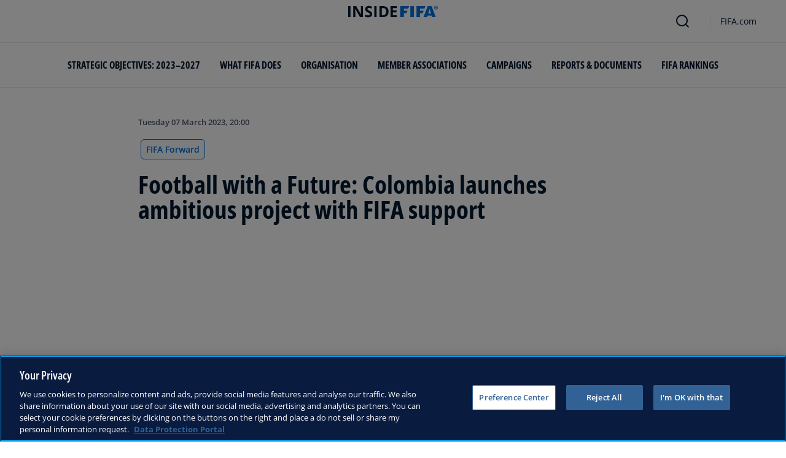

--- FILE ---
content_type: text/html; charset=utf-8
request_url: https://inside.fifa.com/advancing-football/fifa-forward/news/article-greater-than-fifa-forward-greater-than-futbol-con-futuro-first
body_size: 17407
content:
<!DOCTYPE html><html lang="en"><head><meta charSet="utf-8"/><title>Football with a Future: Colombia launches ambitious project with FIFA support</title><meta id="elastic-search" content="{&quot;id&quot;:&quot;7LjJE9Ofkn3QG5HFt1W8qZ&quot;,&quot;title&quot;:&quot;Football with a Future: Colombia launches ambitious project with FIFA support&quot;,&quot;contentDate&quot;:&quot;2023-03-07T17:00-03:00&quot;,&quot;description&quot;:&quot;FIFA Forward&#x27;s aim is to innovate and to reinforce the modus operandi of all the country’s national teams so they can achieve success&quot;,&quot;image&quot;:{&quot;id&quot;:&quot;58cO5rM9Bxj3Th4WErYNie&quot;,&quot;originalSrc&quot;:&quot;https://digitalhub.fifa.com/transform/3b1e08fe-1df9-44a8-9ef9-f134e6327e6d/Nestor-Lorenzo-Colombian-national-team-coach-speaks-during-the-first-Futbol-con-Futuro-seminar&quot;,&quot;src&quot;:&quot;https://digitalhub.fifa.com/transform/3b1e08fe-1df9-44a8-9ef9-f134e6327e6d/Nestor-Lorenzo-Colombian-national-team-coach-speaks-during-the-first-Futbol-con-Futuro-seminar&quot;,&quot;width&quot;:8256,&quot;height&quot;:5504,&quot;title&quot;:&quot;\&quot;Futbol con Futuro\&quot; seminar in Bogotá, Colombia&quot;,&quot;alt&quot;:&quot;Nestor Lorenzo, Colombian national team coach, speaks during the first “Fútbol con Futuro” seminar in Bogota, Colombia, on February 28. Photo: courtesy of FCF&quot;,&quot;caption&quot;:&quot;Nestor Lorenzo, Colombian national team coach, speaks during the first “Fútbol con Futuro” seminar in Bogota, Colombia, on February 28. Photo: courtesy of FCF&quot;,&quot;focalPosX&quot;:4128,&quot;focalPosY&quot;:2752,&quot;colorize&quot;:null,&quot;extension&quot;:[&quot;JPG&quot;],&quot;tags&quot;:{&quot;sourceIds&quot;:[]},&quot;displayTitle&quot;:false},&quot;locale&quot;:&quot;en&quot;,&quot;recordType&quot;:&quot;article&quot;,&quot;placementTags&quot;:[&quot;FIFA Forward&quot;],&quot;placementTagsContentfulIds&quot;:[&quot;0xab41ca2d1b3db346883f7c90234df75b&quot;],&quot;placementTagsCombinedIds&quot;:[&quot;FIFA Organisation__20501&quot;],&quot;semanticTags&quot;:[&quot;Vision Goal 9: Harness Technology in Football&quot;,&quot;The Vision&quot;,&quot;Vision Goal 6: Increase Global Competitiveness&quot;,&quot;FIFA Forward&quot;,&quot;Organisation&quot;,&quot;Football Development&quot;,&quot;FIFA Forward Impact Map&quot;,&quot;Colombia&quot;,&quot;CONMEBOL&quot;,&quot;Colombia&quot;,&quot;Women&#x27;s Football&quot;],&quot;semanticTagsCombinedIds&quot;:[&quot;FIFA Organisation__20019&quot;,&quot;FIFA Organisation__20010&quot;,&quot;FIFA Organisation__20016&quot;,&quot;FIFA Organisation__20501&quot;,&quot;FIFA Organisation__20100&quot;,&quot;FIFA Organisation__20500&quot;,&quot;FIFA Organisation__20502&quot;,&quot;FDCP_Association_COL&quot;,&quot;FDCP_Confederation_CONMEBOL&quot;,&quot;FDCP_Team_1885035&quot;,&quot;FIFA Organisation__20300&quot;],&quot;semanticTagsContentfulIds&quot;:[&quot;7k2rZMtbMxl5ugZmRE5f1u&quot;,&quot;5ybs71IMviOFy1ysbTZR5P&quot;,&quot;7fY9rQzSdhnKwYPwNUC1KT&quot;,&quot;0xab41ca2d1b3db346883f7c90234df75b&quot;,&quot;0xb52b3983ee217646ab1df273e15dee4f&quot;,&quot;0x6750b52f81d63445872197a0335e5b34&quot;,&quot;3NtxTH2gSfAN24ym7CDZHh&quot;,&quot;0x198034cf993095459091440c881af258&quot;,&quot;3AM85WJwzUfkJYyRAGLw6s&quot;,&quot;0x5be0444f1e696d44af4be307798af31a&quot;,&quot;34EnUsHdgRdtsiouywwJtx&quot;],&quot;parentId&quot;:[&quot;3r3ebEHwf4l7WJ02DST5CL&quot;]}"/><meta name="title" content="Football with a Future: Colombia launches ambitious project with FIFA support"/><meta name="description" content="FIFA Forward&#x27;s aim is to innovate and to reinforce the modus operandi of all the country’s national teams so they can achieve success"/><meta property="og:type" content="website"/><meta property="og:url" content="origin1904-p.cxm.fifa.com/article-greater-than-fifa-forward-greater-than-futbol-con-futuro-first"/><meta property="og:title" content="Football with a Future: Colombia launches ambitious project with FIFA support"/><meta property="og:description" content="FIFA Forward&#x27;s aim is to innovate and to reinforce the modus operandi of all the country’s national teams so they can achieve success"/><meta property="og:image" content="https://digitalhub.fifa.com/transform/3b1e08fe-1df9-44a8-9ef9-f134e6327e6d/Nestor-Lorenzo-Colombian-national-team-coach-speaks-during-the-first-Futbol-con-Futuro-seminar"/><meta name="twitter:card" content="summary"/><meta name="twitter:url" content="origin1904-p.cxm.fifa.com/article-greater-than-fifa-forward-greater-than-futbol-con-futuro-first"/><meta name="twitter:title" content="Football with a Future: Colombia launches ambitious project with FIFA support"/><meta name="twitter:description" content="FIFA Forward&#x27;s aim is to innovate and to reinforce the modus operandi of all the country’s national teams so they can achieve success"/><meta name="twitter:image" content="https://digitalhub.fifa.com/transform/3b1e08fe-1df9-44a8-9ef9-f134e6327e6d/Nestor-Lorenzo-Colombian-national-team-coach-speaks-during-the-first-Futbol-con-Futuro-seminar"/><link rel="apple-touch-icon" href="/apple-touch-icon.png"/><link rel="apple-touch-icon" sizes="57x57" href="/apple-touch-icon-57x57.png"/><link rel="apple-touch-icon" sizes="72x72" href="/apple-touch-icon-72x72.png"/><link rel="apple-touch-icon" sizes="76x76" href="/apple-touch-icon-76x76.png"/><link rel="apple-touch-icon" sizes="114x114" href="/apple-touch-icon-114x114.png"/><link rel="apple-touch-icon" sizes="120x120" href="/apple-touch-icon-120x120.png"/><link rel="apple-touch-icon" sizes="144x144" href="/apple-touch-icon-144x144.png"/><link rel="apple-touch-icon" sizes="152x152" href="/apple-touch-icon-152x152.png"/><link rel="apple-touch-icon" sizes="180x180" href="/apple-touch-icon-180x180.png"/><link rel="icon" type="image/png" sizes="32x32" href="/favicon-32x32.png"/><link rel="icon" type="image/png" sizes="16x16" href="/favicon-16x16.png"/><link rel="manifest" href="/site.webmanifest"/><link rel="mask-icon" href="/safari-pinned-tab.svg" color="#5bbad5"/><meta name="msapplication-TileImage" content="/mstile-150x150.png"/><meta name="msapplication-TileColor" content="#326295"/><meta name="theme-color" content="#ffffff"/><meta name="viewport" content="minimal-ui, width=device-width, initial-scale=1, maximum-scale=1, user-scalable=no"/><link rel="preconnect" href="https://digitalhub.fifa.com/transform/3b1e08fe-1df9-44a8-9ef9-f134e6327e6d/Nestor-Lorenzo-Colombian-national-team-coach-speaks-during-the-first-Futbol-con-Futuro-seminar?io=transform:fill,aspectratio:1x1&amp;quality=60&amp;io=overlay:box,color:000f2c,opacity:15"/><link rel="preload" href="https://digitalhub.fifa.com/transform/3b1e08fe-1df9-44a8-9ef9-f134e6327e6d/Nestor-Lorenzo-Colombian-national-team-coach-speaks-during-the-first-Futbol-con-Futuro-seminar?io=transform:fill,aspectratio:1x1&amp;quality=60&amp;io=overlay:box,color:000f2c,opacity:15" as="image"/><meta name="next-head-count" content="34"/><script type="text/javascript" async="">window.adobeDataLayer = window.adobeDataLayer || []</script><link data-next-font="" rel="preconnect" href="/" crossorigin="anonymous"/><link rel="preload" href="/_next/static/css/18b2963b84befb79.css" as="style"/><link rel="stylesheet" href="/_next/static/css/18b2963b84befb79.css" data-n-g=""/><link rel="preload" href="/_next/static/css/b93e485be968af6b.css" as="style"/><link rel="stylesheet" href="/_next/static/css/b93e485be968af6b.css"/><link rel="preload" href="/_next/static/css/8b173124b052cb51.css" as="style"/><link rel="stylesheet" href="/_next/static/css/8b173124b052cb51.css"/><link rel="preload" href="/_next/static/css/156d8acd7c56d599.css" as="style"/><link rel="stylesheet" href="/_next/static/css/156d8acd7c56d599.css"/><link rel="preload" href="/_next/static/css/023baa20614f757c.css" as="style"/><link rel="stylesheet" href="/_next/static/css/023baa20614f757c.css"/><link rel="preload" href="/_next/static/css/1ed0d3ff8a623346.css" as="style"/><link rel="stylesheet" href="/_next/static/css/1ed0d3ff8a623346.css"/><link rel="preload" href="/_next/static/css/0c18f10d248f349e.css" as="style"/><link rel="stylesheet" href="/_next/static/css/0c18f10d248f349e.css"/><link rel="preload" href="/_next/static/css/d5014efdc1baf6ca.css" as="style"/><link rel="stylesheet" href="/_next/static/css/d5014efdc1baf6ca.css"/><link rel="preload" href="/_next/static/css/38f706c7cd18ce55.css" as="style"/><link rel="stylesheet" href="/_next/static/css/38f706c7cd18ce55.css"/><link rel="preload" href="/_next/static/css/fbb46e235cd5cee7.css" as="style"/><link rel="stylesheet" href="/_next/static/css/fbb46e235cd5cee7.css"/><link rel="preload" href="/_next/static/css/7ed3567a847b9df6.css" as="style"/><link rel="stylesheet" href="/_next/static/css/7ed3567a847b9df6.css"/><link rel="preload" href="/_next/static/css/3f53ffc3dc7e945f.css" as="style"/><link rel="stylesheet" href="/_next/static/css/3f53ffc3dc7e945f.css"/><link rel="preload" href="/_next/static/css/c3bfb39cb53a6cae.css" as="style"/><link rel="stylesheet" href="/_next/static/css/c3bfb39cb53a6cae.css"/><noscript data-n-css=""></noscript><script defer="" nomodule="" src="/_next/static/chunks/polyfills-42372ed130431b0a.js"></script><script src="https://www.tiktok.com/embed.js" defer="" data-nscript="beforeInteractive"></script><script src="https://www.instagram.com/embed.js" defer="" data-nscript="beforeInteractive"></script><script defer="" src="/_next/static/chunks/3509.d7fd88fe4c941f8b.js"></script><script defer="" src="/_next/static/chunks/5c0b189e.02866eca81c22365.js"></script><script defer="" src="/_next/static/chunks/4114-9332ae454f003140.js"></script><script defer="" src="/_next/static/chunks/1696-e0d87d03e4285725.js"></script><script defer="" src="/_next/static/chunks/1371.2e77ca042894d3f1.js"></script><script defer="" src="/_next/static/chunks/425-0d7a7eba7e7c4626.js"></script><script defer="" src="/_next/static/chunks/2846.d0243c5608bd766c.js"></script><script defer="" src="/_next/static/chunks/4852.beb25c10d5d163a5.js"></script><script defer="" src="/_next/static/chunks/8764-fb7e4b7b8d2adabd.js"></script><script defer="" src="/_next/static/chunks/9539-e4ff60fe3e77bd41.js"></script><script defer="" src="/_next/static/chunks/6378-5c9d3c6efc14c363.js"></script><script defer="" src="/_next/static/chunks/1512-767c7f9a1adaf7ae.js"></script><script defer="" src="/_next/static/chunks/4483-c3dc48d54432d3f7.js"></script><script defer="" src="/_next/static/chunks/729-d4dee87ee6ead16e.js"></script><script defer="" src="/_next/static/chunks/1732-c8128b7196c0a3fa.js"></script><script defer="" src="/_next/static/chunks/2075-f092ca9ae79fdbd5.js"></script><script defer="" src="/_next/static/chunks/8525-78211b17629a8b5b.js"></script><script defer="" src="/_next/static/chunks/8616-35a34ffbd92c36ff.js"></script><script defer="" src="/_next/static/chunks/6066-477eea8cea6a43a0.js"></script><script defer="" src="/_next/static/chunks/5819-058b1f206d4d714a.js"></script><script defer="" src="/_next/static/chunks/2084-ce17fc6c7713e18e.js"></script><script defer="" src="/_next/static/chunks/6909-97fd35cc3bd33df2.js"></script><script defer="" src="/_next/static/chunks/7886-7edeacb95d4724e1.js"></script><script defer="" src="/_next/static/chunks/7578-d30925427b330871.js"></script><script defer="" src="/_next/static/chunks/9332.79b5dbb3f9587946.js"></script><script defer="" src="/_next/static/chunks/3225.3cbf096fe49479a6.js"></script><script defer="" src="/_next/static/chunks/9221.b3e04ecf35f56737.js"></script><script defer="" src="/_next/static/chunks/4569-654e1ee60efb5c12.js"></script><script defer="" src="/_next/static/chunks/2144.d4e07c387c707684.js"></script><script defer="" src="/_next/static/chunks/1044.1f976b8ab860b5e5.js"></script><script defer="" src="/_next/static/chunks/7590.73bdd83f1f7f6aa0.js"></script><script defer="" src="/_next/static/chunks/3182.53476e46128e8ecb.js"></script><script defer="" src="/_next/static/chunks/3052.d20fc2e0f69bea53.js"></script><script defer="" src="/_next/static/chunks/ebf5756a.b97dcafe4b1c80c7.js"></script><script defer="" src="/_next/static/chunks/763-ffbeaf96b9b5cb45.js"></script><script defer="" src="/_next/static/chunks/4234.4c663d2b6a1524af.js"></script><script defer="" src="/_next/static/chunks/6849.0a9a8769f1d05fdd.js"></script><script defer="" src="/_next/static/chunks/3512.1094260d158d010f.js"></script><script defer="" src="/_next/static/chunks/970.bc32abad9eddcf68.js"></script><script defer="" src="/_next/static/chunks/8559.6d3ffd3ef2c3bf09.js"></script><script defer="" src="/_next/static/chunks/5066.ded2967be7e6fbc5.js"></script><script defer="" src="/_next/static/chunks/7066.2da6de3027a0053e.js"></script><script defer="" src="/_next/static/chunks/7332.b0f3ef2aea92e9c9.js"></script><script defer="" src="/_next/static/chunks/2148.39914b830d6a5eed.js"></script><script defer="" src="/_next/static/chunks/5027.43b65b83f1a57bb2.js"></script><script defer="" src="/_next/static/chunks/8517.caf91e5813398929.js"></script><script src="/_next/static/chunks/webpack-615da49ddc9b7b0f.js" defer=""></script><script src="/_next/static/chunks/framework-a71af9b1c76f668e.js" defer=""></script><script src="/_next/static/chunks/main-d7b8b9ec94b4d556.js" defer=""></script><script src="/_next/static/chunks/pages/_app-9afc4bcddda20c5c.js" defer=""></script><script src="/_next/static/chunks/461-6ed455faefc41c13.js" defer=""></script><script src="/_next/static/chunks/pages/%5B...landing-pages%5D-1ec608f1eda28bb2.js" defer=""></script><script src="/_next/static/JQWGJPknAqoiQR61vhm7l/_buildManifest.js" defer=""></script><script src="/_next/static/JQWGJPknAqoiQR61vhm7l/_ssgManifest.js" defer=""></script></head><body><div id="__next"><div style="--header-top-position:0px"><div id="header-id" class="fc-layout_headerWrapper__VIkRF"><div class="fc-layout_showOnDesktop__yMWdI"></div><header class="header-mobile_headerMobile__1x6hD"><div></div><div><div class="navbar_leftAlignIcon__X_3mV navbar_navContainer__ORX3y "><button class="navbar_hamburgerButton__VMvBx"><svg xmlns="http://www.w3.org/2000/svg" width="24" height="24" fill="none"><path fill="#1D2A45" d="M0 4h24l-1.333 2H0zM0 13h22.667L24 11H0zM0 20h22.667L24 18H0z"></path></svg></button><a href="/" class="header-logo_logoLink__G_rJc" aria-label="FIFA"><svg xmlns="http://www.w3.org/2000/svg" width="146" height="20" fill="none" class="[object Object]" role="img" aria-label="FIFA"><path fill="#0070DF" d="M84.704 19h5.924v-6.5h4.263l1.516-3.934h-5.78V4.922h7.18L99.318 1H84.704zm16.427 0h5.924V1h-5.924zm28.484-18-6.935 18h5.833l.741-2.417h6.694l.774 2.417h5.982l-6.93-18zm.697 12.123 2.289-7.498 2.368 7.498zm-13.257-4.557V4.922h7.179L125.745 1h-14.614v18h5.924v-6.5h4.263l1.516-3.934z"></path><path fill="#00182F" d="M0 18.995V1h3.784v17.995zM24.109 18.995h-4.81L11.536 5.382h-.11q.048.849.085 1.71l.074 1.724.073 1.71v8.47H8.276V1h4.773l7.752 13.478h.085q-.024-.837-.06-1.662l-.074-1.649-.049-1.65V1h3.406zM39.133 14.007q0 1.599-.769 2.781-.768 1.182-2.246 1.822-1.465.64-3.564.64a13 13 0 0 1-1.82-.123 12.4 12.4 0 0 1-1.696-.357 10.5 10.5 0 0 1-1.538-.603v-3.545q1.269.566 2.637 1.021a8.5 8.5 0 0 0 2.71.456q.928 0 1.489-.246.574-.246.83-.677.255-.431.256-.985 0-.677-.451-1.157-.452-.48-1.245-.898-.781-.42-1.77-.899a20 20 0 0 1-1.355-.714 8 8 0 0 1-1.392-1.046 5 5 0 0 1-1.086-1.49q-.416-.885-.416-2.117 0-1.612.733-2.757.732-1.144 2.087-1.748Q31.895.75 33.75.75q1.391 0 2.649.332 1.27.321 2.649.936l-1.22 2.966a20 20 0 0 0-2.21-.775 7.1 7.1 0 0 0-1.99-.283q-.708 0-1.209.234a1.63 1.63 0 0 0-.756.64q-.257.405-.257.947 0 .64.367 1.084.378.43 1.122.837.758.405 1.88.947 1.368.652 2.332 1.367.976.7 1.501 1.661.525.948.525 2.364M42.383 18.995V1h3.784v17.995zM65.811 9.828q0 3.04-1.16 5.084-1.148 2.033-3.333 3.066Q59.132 19 56.055 19H51V1h5.605q2.808 0 4.871 1.01a7.25 7.25 0 0 1 3.2 2.967q1.135 1.958 1.135 4.85m-3.932.098q0-1.995-.586-3.275-.573-1.293-1.71-1.908-1.122-.615-2.783-.616h-2.015v11.721h1.624q2.772 0 4.115-1.49 1.356-1.49 1.355-4.432M79.281 19H69V1h10.281v3.127h-6.496V8.08h6.044v3.128h-6.044v4.641h6.496z"></path><path fill="#0070DF" d="M142.227 3.83h.408l.941 1.456h.693l-.977-1.49c.302-.036.533-.107.693-.267.159-.142.248-.355.248-.657 0-.355-.124-.621-.337-.763-.231-.16-.55-.23-.994-.23h-1.332v3.407h.675V3.831zm0-1.455h.87c.089 0 .16.036.231.071.071.036.124.089.177.142a.5.5 0 0 1 .071.249.54.54 0 0 1-.053.266c-.035.071-.106.107-.16.142a1 1 0 0 1-.23.071h-.87V2.34zm-1.686 3.355a3.27 3.27 0 0 0 2.254.87c.444 0 .852-.089 1.243-.23q.585-.24 1.012-.64c.284-.266.514-.586.674-.958.178-.355.249-.746.249-1.172s-.089-.816-.249-1.171a3.6 3.6 0 0 0-.674-.96 3.3 3.3 0 0 0-1.012-.638 3.2 3.2 0 0 0-1.243-.23c-.444 0-.852.088-1.242.23-.373.16-.728.373-1.012.639a3.2 3.2 0 0 0-.692.959c-.178.355-.249.745-.249 1.171s.089.817.249 1.172c.177.355.39.674.692.958m.035-3.088c.125-.302.302-.55.515-.764s.479-.39.763-.497a2.3 2.3 0 0 1 .941-.177 2.4 2.4 0 0 1 1.704.674c.213.213.391.48.515.764s.195.62.195.976c0 .355-.053.674-.195.976a2.31 2.31 0 0 1-1.278 1.26 2.3 2.3 0 0 1-.941.178 2.3 2.3 0 0 1-.941-.177 2.5 2.5 0 0 1-.763-.498 2.3 2.3 0 0 1-.515-.763 2.5 2.5 0 0 1-.195-.976c0-.355.053-.675.195-.976"></path></svg></a><div class="navbar_ticketsSection__kUuFj"><a href="https://www.fifa.com/" class="navbar_ticketsLink__Mxw7S"><div class="navbar_storeText__xFHKd">FIFA.com</div></a></div></div></div></header></div><div id="content"><div class="ff-bg-white"><div class=""><div class="container ff-mt-lg-48 ff-mt-md-24 ff-mt-16"><div class="row justify-content-center ff-pb-48"><div class="col-sm-12 col-md-12 col-lg-9 "><div class="overline ff-text-grey-slate ff-mb-16 "><span></span><span class="capitalize-transform-text">Tuesday 07 March 2023, 20:00</span></div><div class="hero-article_tagWrapper__1wzD8"><a class="link-module_link__F9IVG undefined" href="/advancing-football/fifa-forward"><span class="interactive-tag-module_relatedTag__7ztbD">FIFA Forward</span></a></div><h3 class=" hero-article_heroTitle__6uwR8">Football with a Future: Colombia launches ambitious project with FIFA support</h3></div></div></div></div></div><div class="hero-article_imageBackground__KK3UX"><div class=""><div class="container"><div class="row justify-content-center undefined"><div class="col-sm-12 col-md-12 hero-article_heroImageWrapper__Ah1SH null"><div class="background-image-with-overlay_imagesContainer__v0rLc undefined"><div class="undefined background-image_container__6uvwO "><div style="aspect-ratio:16/9;background-color:transparent" class="d-block d-sm-none ratio ratio-16x9 background-image_backgroundImage__Fb1Zr "><div style="background-image:url(https://digitalhub.fifa.com/transform/3b1e08fe-1df9-44a8-9ef9-f134e6327e6d/Nestor-Lorenzo-Colombian-national-team-coach-speaks-during-the-first-Futbol-con-Futuro-seminar?io=transform:fill,aspectratio:16x9,width:576&amp;quality=60&amp;io=overlay:box,color:000f2c,opacity:15);--aspect-ratio:calc(9 / 16 * 100%)" class="background-image_backgroundImage__Fb1Zr "></div></div><div style="aspect-ratio:16/9;background-color:transparent" class="d-none d-sm-block d-md-none ratio ratio-16x9 background-image_backgroundImage__Fb1Zr "><div style="background-image:url(https://digitalhub.fifa.com/transform/3b1e08fe-1df9-44a8-9ef9-f134e6327e6d/Nestor-Lorenzo-Colombian-national-team-coach-speaks-during-the-first-Futbol-con-Futuro-seminar?io=transform:fill,aspectratio:16x9,width:768&amp;quality=60&amp;io=overlay:box,color:000f2c,opacity:15);--aspect-ratio:calc(9 / 16 * 100%)" class="background-image_backgroundImage__Fb1Zr"></div></div><div style="aspect-ratio:16/9;background-color:transparent" class="d-none d-md-block d-lg-none ratio ratio-16x9 background-image_backgroundImage__Fb1Zr "><div style="background-image:url(https://digitalhub.fifa.com/transform/3b1e08fe-1df9-44a8-9ef9-f134e6327e6d/Nestor-Lorenzo-Colombian-national-team-coach-speaks-during-the-first-Futbol-con-Futuro-seminar?io=transform:fill,aspectratio:16x9,width:992&amp;quality=100&amp;io=overlay:box,color:000f2c,opacity:15);--aspect-ratio:calc(9 / 16 * 100%)" class="background-image_backgroundImage__Fb1Zr"></div></div><div style="aspect-ratio:16/9;background-color:transparent" class="d-none d-lg-block d-xl-none ratio ratio-16x9 background-image_backgroundImage__Fb1Zr "><div style="background-image:url(https://digitalhub.fifa.com/transform/3b1e08fe-1df9-44a8-9ef9-f134e6327e6d/Nestor-Lorenzo-Colombian-national-team-coach-speaks-during-the-first-Futbol-con-Futuro-seminar?io=transform:fill,aspectratio:16x9,width:1200&amp;quality=100&amp;io=overlay:box,color:000f2c,opacity:15);--aspect-ratio:calc(9 / 16 * 100%)" class="background-image_backgroundImage__Fb1Zr"></div></div><div style="aspect-ratio:16/9;background-color:transparent" class="d-none d-xl-block d-xxl-none ratio ratio-16x9 background-image_backgroundImage__Fb1Zr "><div style="background-image:url(https://digitalhub.fifa.com/transform/3b1e08fe-1df9-44a8-9ef9-f134e6327e6d/Nestor-Lorenzo-Colombian-national-team-coach-speaks-during-the-first-Futbol-con-Futuro-seminar?io=transform:fill,aspectratio:16x9,width:1400&amp;quality=100&amp;io=overlay:box,color:000f2c,opacity:15);--aspect-ratio:calc(9 / 16 * 100%)" class="background-image_backgroundImage__Fb1Zr"></div></div><div style="aspect-ratio:16/9;background-color:transparent" class="d-none d-xxl-block ratio ratio-16x9 background-image_backgroundImage__Fb1Zr "><div style="background-image:url(https://digitalhub.fifa.com/transform/3b1e08fe-1df9-44a8-9ef9-f134e6327e6d/Nestor-Lorenzo-Colombian-national-team-coach-speaks-during-the-first-Futbol-con-Futuro-seminar?io=transform:fill,aspectratio:16x9,width:2048&amp;quality=100&amp;io=overlay:box,color:000f2c,opacity:15);--aspect-ratio:calc(9 / 16 * 100%)" class="background-image_backgroundImage__Fb1Zr"></div></div></div></div></div></div></div></div></div><div class="ff-bg-grey-lightest"><div class="container"><div class="ff-py-48"><div class="row justify-content-center"><div class="col-lg-9 d-flex flex-column"><div><div class="rich-text-module_richTextContainer__PuOgN ff-rich-text-new_richTextContainer__q5QcB"><div data-slate-editor="true" data-slate-node="value" contenteditable="false" zindex="-1" style="position:relative;outline:none;white-space:pre-wrap;word-wrap:break-word"><div class=""><ul class="rich-text-module_unorderedList__WIR35" data-slate-node="element"><div class="ff-rich-text-new_richTextListItem__PE_lb"><li class="rich-text-module_li__cza1T" data-slate-node="element"><div class="ff-text-grey-slate"><p class="rich-text-module_p__zIItW" data-slate-node="element"><span data-slate-node="text"><span contenteditable="false" data-slate-leaf="true"><b><span data-slate-string="true">The aim is to innovate and to reinforce the modus operandi of all the country’s national teams so they can achieve success</span></b></span></span></p></div></li></div><div class="ff-rich-text-new_richTextListItem__PE_lb"><li class="rich-text-module_li__cza1T" data-slate-node="element"><div class="ff-text-grey-slate"><p class="rich-text-module_p__zIItW" data-slate-node="element"><span data-slate-node="text"><span contenteditable="false" data-slate-leaf="true"><b><span data-slate-string="true">The first seminar for the 2022-25 plan was attended by the stakeholders of Colombian football</span></b></span></span></p></div></li></div><div class="ff-rich-text-new_richTextListItem__PE_lb"><li class="rich-text-module_li__cza1T" data-slate-node="element"><div class="ff-text-grey-slate"><p class="rich-text-module_p__zIItW" data-slate-node="element"><span data-slate-node="text"><span contenteditable="false" data-slate-leaf="true"><b><span data-slate-string="true">FIFA supporting the project through its FIFA Forward programme</span></b></span></span></p></div></li></div></ul></div><div class="ff-text-grey-slate"><p class="rich-text-module_p__zIItW" data-slate-node="element"><span data-slate-node="text"><span contenteditable="false" data-slate-leaf="true"><span data-slate-string="true">
“To achieve results on the pitch and enable Colombia to win trophies,” said Colombian Football Association (FCF) Development Director Ivan Novella, setting out the ambitious objectives of Futbol con Futuro (Football with a Future), a project that the FCF presented at a seminar held in Bogota on 28 February, with all the stakeholders of Colombia’s footballing ecosystem in attendance.</span></span></span></p></div><div class="ff-text-grey-slate"><p class="rich-text-module_p__zIItW" data-slate-node="element"><span data-slate-node="text"><span contenteditable="false" data-slate-leaf="true"><span data-slate-string="true">“The process began nearly three years ago, when we summarised what we’d been working on in development,” added Novella. “We saw that we needed to organise ourselves and invest more and better to consolidate the work all our national teams were doing. The project is based on four key areas: talent acquisition, national youth teams, modernising our technology and equipment, and the social aspect.”</span></span></span></p></div><div class="ff-text-grey-slate"><p class="rich-text-module_p__zIItW" data-slate-node="element"><span data-slate-node="text"></span></p></div><div class="undefined"><span data-slate-node="text"><span contenteditable="false" data-slate-leaf="true"><div class="  undefined test"><div id="2WuE51UeSQVbWzUa7uSP6Jc1bd4ad4-0b7f-4917-ab88-fd4c8827291f" class="ff-pt-16 ff-pb-32 ff-social-media-embed_socialMedia__TGkqG  ff-social-media-embed_fluidWidthPost__89mWg"><div></div></div></div></span></span></div><div class="ff-text-grey-slate"><p class="rich-text-module_p__zIItW" data-slate-node="element"><span data-slate-node="text"><span contenteditable="false" data-slate-leaf="true"><span data-slate-string="true"></span></span></span></p></div><div class="ff-text-grey-slate"><p class="rich-text-module_p__zIItW" data-slate-node="element"><span data-slate-node="text"><span contenteditable="false" data-slate-leaf="true"><span data-slate-string="true">The project’s specific objectives include the following:</span></span></span></p></div><div class=""><ul class="rich-text-module_unorderedList__WIR35" data-slate-node="element"><div class="ff-rich-text-new_richTextListItem__PE_lb"><li class="rich-text-module_li__cza1T" data-slate-node="element"><div class="ff-text-grey-slate"><p class="rich-text-module_p__zIItW" data-slate-node="element"><span data-slate-node="text"><span contenteditable="false" data-slate-leaf="true"><span data-slate-string="true">To define a teaching and working methodology for coaches, video analysts and scouts based on the playing style of the national teams.</span></span></span></p></div></li></div><div class="ff-rich-text-new_richTextListItem__PE_lb"><li class="rich-text-module_li__cza1T" data-slate-node="element"><div class="ff-text-grey-slate"><p class="rich-text-module_p__zIItW" data-slate-node="element"><span data-slate-node="text"><span contenteditable="false" data-slate-leaf="true"><span data-slate-string="true">To increase the number of permanent staff on the coaching teams in each age category and hold more training camps every year.</span></span></span></p></div></li></div><div class="ff-rich-text-new_richTextListItem__PE_lb"><li class="rich-text-module_li__cza1T" data-slate-node="element"><div class="ff-text-grey-slate"><p class="rich-text-module_p__zIItW" data-slate-node="element"><span data-slate-node="text"><span contenteditable="false" data-slate-leaf="true"><span data-slate-string="true">To innovate and to modernise the tools available to the coaching staff, medical team, and players.</span></span></span></p></div></li></div><div class="ff-rich-text-new_richTextListItem__PE_lb"><li class="rich-text-module_li__cza1T" data-slate-node="element"><div class="ff-text-grey-slate"><p class="rich-text-module_p__zIItW" data-slate-node="element"><span data-slate-node="text"><span contenteditable="false" data-slate-leaf="true"><span data-slate-string="true">To support the overall development of national team coaches and players.</span></span></span></p></div></li></div></ul></div><div class="ff-text-grey-slate"><p class="rich-text-module_p__zIItW" data-slate-node="element"><span data-slate-node="text"><span contenteditable="false" data-slate-leaf="true"><span data-slate-string="true">The plan covers the 2022-25 period and has the support of FIFA, which will make a little over USD 2,300,000 available within the framework of the FIFA Forward Programme 1.0 and 2.0.</span></span></span></p></div><div class="ff-text-grey-slate"><p class="rich-text-module_p__zIItW" data-slate-node="element"><span data-slate-node="text"><span contenteditable="false" data-slate-leaf="true"><span data-slate-string="true">“As far as FIFA is concerned, through its regional office in Asuncion, it is important that we support the FCF with the planning, implementation and execution of Futbol con Futuro,” said Regional Office Development Coordinator Sergio Palacios. “The development of the women’s and men’ national teams requires a holistic approach in the short, medium and long term, and a clear road map from the youth academy through to the elite. It also involves them taking part in high-level competitions so they can pick up international experience. The project covers everything.”</span></span></span></p></div><div class="ff-text-grey-slate"><p class="rich-text-module_p__zIItW" data-slate-node="element"><span data-slate-node="text"><span contenteditable="false" data-slate-leaf="true"><span data-slate-string="true">More than 100 people attended the opening seminar, including the coaches of all Colombia’s national teams, among them men’s senior head coach Nestor Lorenzo and women’s senior head coach Nelson Abadia, who is currently preparing for the FIFA Women’s World Cup Australia &amp; New Zealand 2023™.</span></span></span></p></div><div class="ff-text-grey-slate"><p class="rich-text-module_p__zIItW" data-slate-node="element"><span data-slate-node="text"></span></p></div><div class="undefined"><span data-slate-node="text"><span contenteditable="false" data-slate-leaf="true"><div class="  undefined test"><div class="ff-rich-text-new_consistentVerticalSpacing__LZIWr"><section class=""><div class="ff-carousel-large_storyCarouselSection__0Cqtx ff-carousel-large_storyCarouselLight__nPmDt"><div class="row ff-carousel-large_storyCarouselOuterRow__bvwCY"><div class="col-12 ff-carousel-large_storyCarouselTitle__qfga2"><h4 class=" ff-mt-0 ff-mb-0">&quot;Futbol con Futuro&quot; seminar in Bogotá, Colombia</h4></div><div class="col-12 ff-carousel-large_storyCarouselColumn__90J2V"><div class="ff-carousel-large_storyCarouselEventList__FO2M_"><div class="ff-carousel-large_carouselInner__w7ML0" role="listbox" aria-label="Carousel, &quot;Futbol con Futuro&quot; seminar in Bogotá, Colombia"><div class="row ff-position-relative"><div class="row carousel_fcCarouselContainer__nwQvK"><div class="slick-slider ff-carousel-large_storyCarousel__xz7HI  carousel_slickInitialize__N6Ie_ slick-initialized" dir="ltr"><button class="slick-arrow slick-prev slick-disabled ff-carousel-large_carouselControlPrev__zi7Zt" aria-label="Carousel previous"><span><svg xmlns="http://www.w3.org/2000/svg" width="19" height="19" fill="none" aria-label="Left arrow"><path stroke="#fff" stroke-linecap="round" stroke-linejoin="round" stroke-width="2" d="M11.578 2.985 5.705 9.631l5.873 6.646"></path></svg></span><span class="sr-only">Previous</span></button><div class="slick-list"><div class="slick-track" style="width:416.66666666666674%;left:0%"><div data-index="0" class="slick-slide slick-active slick-current" tabindex="-1" aria-hidden="false" style="outline:none;width:20%"><div><div class="
            ff-story-carousel-item_carouselItem__SSSm0
            ff-story-carousel-item_storyCarouselLight__ymQVk
        "><div class="ff-story-carousel-item_storyCarouselImage__Xespk"><div class="ff-story-carousel-item_radius___MMZ2 background-image_container__6uvwO "><div style="aspect-ratio:16/9;background-color:#a5acbb" class="d-block d-sm-none ratio ratio-16x9 background-image_backgroundImage__Fb1Zr ff-story-carousel-item_radius___MMZ2"><div style="background-image:url(https://digitalhub.fifa.com/transform/aedf1047-8e7a-47f6-8192-ae119102beae/Ramon-Jesurun-FCF-president-speaks-during-the-first-Futbol-con-Futuro-seminar?io=transform:fill,aspectratio:16x9,width:1000&amp;quality=60);--aspect-ratio:calc(9 / 16 * 100%)" class="background-image_backgroundImage__Fb1Zr "></div></div><div style="aspect-ratio:16/9;background-color:#a5acbb" class="d-none d-sm-block d-md-none ratio ratio-16x9 background-image_backgroundImage__Fb1Zr ff-story-carousel-item_radius___MMZ2"><div style="background-image:url(https://digitalhub.fifa.com/transform/aedf1047-8e7a-47f6-8192-ae119102beae/Ramon-Jesurun-FCF-president-speaks-during-the-first-Futbol-con-Futuro-seminar?io=transform:fill,aspectratio:16x9,width:1000&amp;quality=60);--aspect-ratio:calc(9 / 16 * 100%)" class="background-image_backgroundImage__Fb1Zr"></div></div><div style="aspect-ratio:16/9;background-color:#a5acbb" class="d-none d-md-block d-lg-none ratio ratio-16x9 background-image_backgroundImage__Fb1Zr ff-story-carousel-item_radius___MMZ2"><div style="background-image:url(https://digitalhub.fifa.com/transform/aedf1047-8e7a-47f6-8192-ae119102beae/Ramon-Jesurun-FCF-president-speaks-during-the-first-Futbol-con-Futuro-seminar?io=transform:fill,aspectratio:16x9,width:1000&amp;quality=100);--aspect-ratio:calc(9 / 16 * 100%)" class="background-image_backgroundImage__Fb1Zr"></div></div><div style="aspect-ratio:16/9;background-color:#a5acbb" class="d-none d-lg-block d-xl-none ratio ratio-16x9 background-image_backgroundImage__Fb1Zr ff-story-carousel-item_radius___MMZ2"><div style="background-image:url(https://digitalhub.fifa.com/transform/aedf1047-8e7a-47f6-8192-ae119102beae/Ramon-Jesurun-FCF-president-speaks-during-the-first-Futbol-con-Futuro-seminar?io=transform:fill,aspectratio:16x9,width:1000&amp;quality=100);--aspect-ratio:calc(9 / 16 * 100%)" class="background-image_backgroundImage__Fb1Zr"></div></div><div style="aspect-ratio:16/9;background-color:#a5acbb" class="d-none d-xl-block d-xxl-none ratio ratio-16x9 background-image_backgroundImage__Fb1Zr ff-story-carousel-item_radius___MMZ2"><div style="background-image:url(https://digitalhub.fifa.com/transform/aedf1047-8e7a-47f6-8192-ae119102beae/Ramon-Jesurun-FCF-president-speaks-during-the-first-Futbol-con-Futuro-seminar?io=transform:fill,aspectratio:16x9,width:1200&amp;quality=100);--aspect-ratio:calc(9 / 16 * 100%)" class="background-image_backgroundImage__Fb1Zr"></div></div><div style="aspect-ratio:16/9;background-color:#a5acbb" class="d-none d-xxl-block ratio ratio-16x9 background-image_backgroundImage__Fb1Zr ff-story-carousel-item_radius___MMZ2"><div style="background-image:url(https://digitalhub.fifa.com/transform/aedf1047-8e7a-47f6-8192-ae119102beae/Ramon-Jesurun-FCF-president-speaks-during-the-first-Futbol-con-Futuro-seminar?io=transform:fill,aspectratio:16x9,width:1400&amp;quality=100);--aspect-ratio:calc(9 / 16 * 100%)" class="background-image_backgroundImage__Fb1Zr"></div></div></div></div><div class="ff-story-carousel-item_storyCarouselText__H2VpT"><p class="ff-mb-8 ff-story-carousel-item_storyCarouselCounter__j1lm2">01<!-- -->/<!-- -->05</p><h4 class=" h4-article">&quot;Futbol con Futuro&quot; seminar in Bogotá, Colombia</h4></div></div></div></div><div data-index="1" class="slick-slide slick-active" tabindex="-1" aria-hidden="false" style="outline:none;width:20%"><div><div class="
            ff-story-carousel-item_carouselItem__SSSm0
            ff-story-carousel-item_storyCarouselLight__ymQVk
        "><div class="ff-story-carousel-item_storyCarouselImage__Xespk"><div class="ff-story-carousel-item_radius___MMZ2 background-image_container__6uvwO "><div style="aspect-ratio:16/9;background-color:#a5acbb" class="d-block d-sm-none ratio ratio-16x9 background-image_backgroundImage__Fb1Zr ff-story-carousel-item_radius___MMZ2"><div style="background-image:url(https://digitalhub.fifa.com/transform/f944e447-6ae8-41a9-b159-938944ace337/Ivan-Novella-FCF-Development-director-speaks-during-the-first-Futbol-con-Futuro-seminar?io=transform:fill,aspectratio:16x9,width:1000&amp;quality=60);--aspect-ratio:calc(9 / 16 * 100%)" class="background-image_backgroundImage__Fb1Zr "></div></div><div style="aspect-ratio:16/9;background-color:#a5acbb" class="d-none d-sm-block d-md-none ratio ratio-16x9 background-image_backgroundImage__Fb1Zr ff-story-carousel-item_radius___MMZ2"><div style="background-image:url(https://digitalhub.fifa.com/transform/f944e447-6ae8-41a9-b159-938944ace337/Ivan-Novella-FCF-Development-director-speaks-during-the-first-Futbol-con-Futuro-seminar?io=transform:fill,aspectratio:16x9,width:1000&amp;quality=60);--aspect-ratio:calc(9 / 16 * 100%)" class="background-image_backgroundImage__Fb1Zr"></div></div><div style="aspect-ratio:16/9;background-color:#a5acbb" class="d-none d-md-block d-lg-none ratio ratio-16x9 background-image_backgroundImage__Fb1Zr ff-story-carousel-item_radius___MMZ2"><div style="background-image:url(https://digitalhub.fifa.com/transform/f944e447-6ae8-41a9-b159-938944ace337/Ivan-Novella-FCF-Development-director-speaks-during-the-first-Futbol-con-Futuro-seminar?io=transform:fill,aspectratio:16x9,width:1000&amp;quality=100);--aspect-ratio:calc(9 / 16 * 100%)" class="background-image_backgroundImage__Fb1Zr"></div></div><div style="aspect-ratio:16/9;background-color:#a5acbb" class="d-none d-lg-block d-xl-none ratio ratio-16x9 background-image_backgroundImage__Fb1Zr ff-story-carousel-item_radius___MMZ2"><div style="background-image:url(https://digitalhub.fifa.com/transform/f944e447-6ae8-41a9-b159-938944ace337/Ivan-Novella-FCF-Development-director-speaks-during-the-first-Futbol-con-Futuro-seminar?io=transform:fill,aspectratio:16x9,width:1000&amp;quality=100);--aspect-ratio:calc(9 / 16 * 100%)" class="background-image_backgroundImage__Fb1Zr"></div></div><div style="aspect-ratio:16/9;background-color:#a5acbb" class="d-none d-xl-block d-xxl-none ratio ratio-16x9 background-image_backgroundImage__Fb1Zr ff-story-carousel-item_radius___MMZ2"><div style="background-image:url(https://digitalhub.fifa.com/transform/f944e447-6ae8-41a9-b159-938944ace337/Ivan-Novella-FCF-Development-director-speaks-during-the-first-Futbol-con-Futuro-seminar?io=transform:fill,aspectratio:16x9,width:1200&amp;quality=100);--aspect-ratio:calc(9 / 16 * 100%)" class="background-image_backgroundImage__Fb1Zr"></div></div><div style="aspect-ratio:16/9;background-color:#a5acbb" class="d-none d-xxl-block ratio ratio-16x9 background-image_backgroundImage__Fb1Zr ff-story-carousel-item_radius___MMZ2"><div style="background-image:url(https://digitalhub.fifa.com/transform/f944e447-6ae8-41a9-b159-938944ace337/Ivan-Novella-FCF-Development-director-speaks-during-the-first-Futbol-con-Futuro-seminar?io=transform:fill,aspectratio:16x9,width:1400&amp;quality=100);--aspect-ratio:calc(9 / 16 * 100%)" class="background-image_backgroundImage__Fb1Zr"></div></div></div></div><div class="ff-story-carousel-item_storyCarouselText__H2VpT"><p class="ff-mb-8 ff-story-carousel-item_storyCarouselCounter__j1lm2">02<!-- -->/<!-- -->05</p><h4 class=" h4-article">&quot;Futbol con Futuro&quot; seminar in Bogotá, Colombia</h4></div></div></div></div><div data-index="2" class="slick-slide" tabindex="-1" aria-hidden="true" style="outline:none;width:20%"><div><div class="
            ff-story-carousel-item_carouselItem__SSSm0
            ff-story-carousel-item_storyCarouselLight__ymQVk
        "><div class="ff-story-carousel-item_storyCarouselImage__Xespk"><div class="ff-story-carousel-item_radius___MMZ2 background-image_container__6uvwO "><div style="aspect-ratio:16/9;background-color:#a5acbb" class="d-block d-sm-none ratio ratio-16x9 background-image_backgroundImage__Fb1Zr ff-story-carousel-item_radius___MMZ2"><div style="background-image:url(https://digitalhub.fifa.com/transform/3b1e08fe-1df9-44a8-9ef9-f134e6327e6d/Nestor-Lorenzo-Colombian-national-team-coach-speaks-during-the-first-Futbol-con-Futuro-seminar?io=transform:fill,aspectratio:16x9,width:1000&amp;quality=60);--aspect-ratio:calc(9 / 16 * 100%)" class="background-image_backgroundImage__Fb1Zr "></div></div><div style="aspect-ratio:16/9;background-color:#a5acbb" class="d-none d-sm-block d-md-none ratio ratio-16x9 background-image_backgroundImage__Fb1Zr ff-story-carousel-item_radius___MMZ2"><div style="background-image:url(https://digitalhub.fifa.com/transform/3b1e08fe-1df9-44a8-9ef9-f134e6327e6d/Nestor-Lorenzo-Colombian-national-team-coach-speaks-during-the-first-Futbol-con-Futuro-seminar?io=transform:fill,aspectratio:16x9,width:1000&amp;quality=60);--aspect-ratio:calc(9 / 16 * 100%)" class="background-image_backgroundImage__Fb1Zr"></div></div><div style="aspect-ratio:16/9;background-color:#a5acbb" class="d-none d-md-block d-lg-none ratio ratio-16x9 background-image_backgroundImage__Fb1Zr ff-story-carousel-item_radius___MMZ2"><div style="background-image:url(https://digitalhub.fifa.com/transform/3b1e08fe-1df9-44a8-9ef9-f134e6327e6d/Nestor-Lorenzo-Colombian-national-team-coach-speaks-during-the-first-Futbol-con-Futuro-seminar?io=transform:fill,aspectratio:16x9,width:1000&amp;quality=100);--aspect-ratio:calc(9 / 16 * 100%)" class="background-image_backgroundImage__Fb1Zr"></div></div><div style="aspect-ratio:16/9;background-color:#a5acbb" class="d-none d-lg-block d-xl-none ratio ratio-16x9 background-image_backgroundImage__Fb1Zr ff-story-carousel-item_radius___MMZ2"><div style="background-image:url(https://digitalhub.fifa.com/transform/3b1e08fe-1df9-44a8-9ef9-f134e6327e6d/Nestor-Lorenzo-Colombian-national-team-coach-speaks-during-the-first-Futbol-con-Futuro-seminar?io=transform:fill,aspectratio:16x9,width:1000&amp;quality=100);--aspect-ratio:calc(9 / 16 * 100%)" class="background-image_backgroundImage__Fb1Zr"></div></div><div style="aspect-ratio:16/9;background-color:#a5acbb" class="d-none d-xl-block d-xxl-none ratio ratio-16x9 background-image_backgroundImage__Fb1Zr ff-story-carousel-item_radius___MMZ2"><div style="background-image:url(https://digitalhub.fifa.com/transform/3b1e08fe-1df9-44a8-9ef9-f134e6327e6d/Nestor-Lorenzo-Colombian-national-team-coach-speaks-during-the-first-Futbol-con-Futuro-seminar?io=transform:fill,aspectratio:16x9,width:1200&amp;quality=100);--aspect-ratio:calc(9 / 16 * 100%)" class="background-image_backgroundImage__Fb1Zr"></div></div><div style="aspect-ratio:16/9;background-color:#a5acbb" class="d-none d-xxl-block ratio ratio-16x9 background-image_backgroundImage__Fb1Zr ff-story-carousel-item_radius___MMZ2"><div style="background-image:url(https://digitalhub.fifa.com/transform/3b1e08fe-1df9-44a8-9ef9-f134e6327e6d/Nestor-Lorenzo-Colombian-national-team-coach-speaks-during-the-first-Futbol-con-Futuro-seminar?io=transform:fill,aspectratio:16x9,width:1400&amp;quality=100);--aspect-ratio:calc(9 / 16 * 100%)" class="background-image_backgroundImage__Fb1Zr"></div></div></div></div><div class="ff-story-carousel-item_storyCarouselText__H2VpT"><p class="ff-mb-8 ff-story-carousel-item_storyCarouselCounter__j1lm2">03<!-- -->/<!-- -->05</p><h4 class=" h4-article">&quot;Futbol con Futuro&quot; seminar in Bogotá, Colombia</h4></div></div></div></div><div data-index="3" class="slick-slide" tabindex="-1" aria-hidden="true" style="outline:none;width:20%"><div><div class="
            ff-story-carousel-item_carouselItem__SSSm0
            ff-story-carousel-item_storyCarouselLight__ymQVk
        "><div class="ff-story-carousel-item_storyCarouselImage__Xespk"><div class="ff-story-carousel-item_radius___MMZ2 background-image_container__6uvwO "><div style="aspect-ratio:16/9;background-color:#a5acbb" class="d-block d-sm-none ratio ratio-16x9 background-image_backgroundImage__Fb1Zr ff-story-carousel-item_radius___MMZ2"><div style="background-image:url(https://digitalhub.fifa.com/transform/114307f7-5fd0-4424-b540-7c47a2358315/Luis-Rueda-former-Colombian-national-team-coach-speaks-during-the-first-Futbol-con-Futuro-seminar?io=transform:fill,aspectratio:16x9,width:1000&amp;quality=60);--aspect-ratio:calc(9 / 16 * 100%)" class="background-image_backgroundImage__Fb1Zr "></div></div><div style="aspect-ratio:16/9;background-color:#a5acbb" class="d-none d-sm-block d-md-none ratio ratio-16x9 background-image_backgroundImage__Fb1Zr ff-story-carousel-item_radius___MMZ2"><div style="background-image:url(https://digitalhub.fifa.com/transform/114307f7-5fd0-4424-b540-7c47a2358315/Luis-Rueda-former-Colombian-national-team-coach-speaks-during-the-first-Futbol-con-Futuro-seminar?io=transform:fill,aspectratio:16x9,width:1000&amp;quality=60);--aspect-ratio:calc(9 / 16 * 100%)" class="background-image_backgroundImage__Fb1Zr"></div></div><div style="aspect-ratio:16/9;background-color:#a5acbb" class="d-none d-md-block d-lg-none ratio ratio-16x9 background-image_backgroundImage__Fb1Zr ff-story-carousel-item_radius___MMZ2"><div style="background-image:url(https://digitalhub.fifa.com/transform/114307f7-5fd0-4424-b540-7c47a2358315/Luis-Rueda-former-Colombian-national-team-coach-speaks-during-the-first-Futbol-con-Futuro-seminar?io=transform:fill,aspectratio:16x9,width:1000&amp;quality=100);--aspect-ratio:calc(9 / 16 * 100%)" class="background-image_backgroundImage__Fb1Zr"></div></div><div style="aspect-ratio:16/9;background-color:#a5acbb" class="d-none d-lg-block d-xl-none ratio ratio-16x9 background-image_backgroundImage__Fb1Zr ff-story-carousel-item_radius___MMZ2"><div style="background-image:url(https://digitalhub.fifa.com/transform/114307f7-5fd0-4424-b540-7c47a2358315/Luis-Rueda-former-Colombian-national-team-coach-speaks-during-the-first-Futbol-con-Futuro-seminar?io=transform:fill,aspectratio:16x9,width:1000&amp;quality=100);--aspect-ratio:calc(9 / 16 * 100%)" class="background-image_backgroundImage__Fb1Zr"></div></div><div style="aspect-ratio:16/9;background-color:#a5acbb" class="d-none d-xl-block d-xxl-none ratio ratio-16x9 background-image_backgroundImage__Fb1Zr ff-story-carousel-item_radius___MMZ2"><div style="background-image:url(https://digitalhub.fifa.com/transform/114307f7-5fd0-4424-b540-7c47a2358315/Luis-Rueda-former-Colombian-national-team-coach-speaks-during-the-first-Futbol-con-Futuro-seminar?io=transform:fill,aspectratio:16x9,width:1200&amp;quality=100);--aspect-ratio:calc(9 / 16 * 100%)" class="background-image_backgroundImage__Fb1Zr"></div></div><div style="aspect-ratio:16/9;background-color:#a5acbb" class="d-none d-xxl-block ratio ratio-16x9 background-image_backgroundImage__Fb1Zr ff-story-carousel-item_radius___MMZ2"><div style="background-image:url(https://digitalhub.fifa.com/transform/114307f7-5fd0-4424-b540-7c47a2358315/Luis-Rueda-former-Colombian-national-team-coach-speaks-during-the-first-Futbol-con-Futuro-seminar?io=transform:fill,aspectratio:16x9,width:1400&amp;quality=100);--aspect-ratio:calc(9 / 16 * 100%)" class="background-image_backgroundImage__Fb1Zr"></div></div></div></div><div class="ff-story-carousel-item_storyCarouselText__H2VpT"><p class="ff-mb-8 ff-story-carousel-item_storyCarouselCounter__j1lm2">04<!-- -->/<!-- -->05</p><h4 class=" h4-article">&quot;Futbol con Futuro&quot; seminar in Bogotá, Colombia</h4></div></div></div></div><div data-index="4" class="slick-slide" tabindex="-1" aria-hidden="true" style="outline:none;width:20%"><div><div class="
            ff-story-carousel-item_carouselItem__SSSm0
            ff-story-carousel-item_storyCarouselLight__ymQVk
        "><div class="ff-story-carousel-item_storyCarouselImage__Xespk"><div class="ff-story-carousel-item_radius___MMZ2 background-image_container__6uvwO "><div style="aspect-ratio:16/9;background-color:#a5acbb" class="d-block d-sm-none ratio ratio-16x9 background-image_backgroundImage__Fb1Zr ff-story-carousel-item_radius___MMZ2"><div style="background-image:url(https://digitalhub.fifa.com/transform/4df5cddf-97c3-44bf-8ec1-d6706f3b4bac/Luis-Perea-former-Colombian-national-team-player-is-seen-during-the-first-Futbol-con-Futuro-seminar?io=transform:fill,aspectratio:16x9,width:1000&amp;quality=60);--aspect-ratio:calc(9 / 16 * 100%)" class="background-image_backgroundImage__Fb1Zr "></div></div><div style="aspect-ratio:16/9;background-color:#a5acbb" class="d-none d-sm-block d-md-none ratio ratio-16x9 background-image_backgroundImage__Fb1Zr ff-story-carousel-item_radius___MMZ2"><div style="background-image:url(https://digitalhub.fifa.com/transform/4df5cddf-97c3-44bf-8ec1-d6706f3b4bac/Luis-Perea-former-Colombian-national-team-player-is-seen-during-the-first-Futbol-con-Futuro-seminar?io=transform:fill,aspectratio:16x9,width:1000&amp;quality=60);--aspect-ratio:calc(9 / 16 * 100%)" class="background-image_backgroundImage__Fb1Zr"></div></div><div style="aspect-ratio:16/9;background-color:#a5acbb" class="d-none d-md-block d-lg-none ratio ratio-16x9 background-image_backgroundImage__Fb1Zr ff-story-carousel-item_radius___MMZ2"><div style="background-image:url(https://digitalhub.fifa.com/transform/4df5cddf-97c3-44bf-8ec1-d6706f3b4bac/Luis-Perea-former-Colombian-national-team-player-is-seen-during-the-first-Futbol-con-Futuro-seminar?io=transform:fill,aspectratio:16x9,width:1000&amp;quality=100);--aspect-ratio:calc(9 / 16 * 100%)" class="background-image_backgroundImage__Fb1Zr"></div></div><div style="aspect-ratio:16/9;background-color:#a5acbb" class="d-none d-lg-block d-xl-none ratio ratio-16x9 background-image_backgroundImage__Fb1Zr ff-story-carousel-item_radius___MMZ2"><div style="background-image:url(https://digitalhub.fifa.com/transform/4df5cddf-97c3-44bf-8ec1-d6706f3b4bac/Luis-Perea-former-Colombian-national-team-player-is-seen-during-the-first-Futbol-con-Futuro-seminar?io=transform:fill,aspectratio:16x9,width:1000&amp;quality=100);--aspect-ratio:calc(9 / 16 * 100%)" class="background-image_backgroundImage__Fb1Zr"></div></div><div style="aspect-ratio:16/9;background-color:#a5acbb" class="d-none d-xl-block d-xxl-none ratio ratio-16x9 background-image_backgroundImage__Fb1Zr ff-story-carousel-item_radius___MMZ2"><div style="background-image:url(https://digitalhub.fifa.com/transform/4df5cddf-97c3-44bf-8ec1-d6706f3b4bac/Luis-Perea-former-Colombian-national-team-player-is-seen-during-the-first-Futbol-con-Futuro-seminar?io=transform:fill,aspectratio:16x9,width:1200&amp;quality=100);--aspect-ratio:calc(9 / 16 * 100%)" class="background-image_backgroundImage__Fb1Zr"></div></div><div style="aspect-ratio:16/9;background-color:#a5acbb" class="d-none d-xxl-block ratio ratio-16x9 background-image_backgroundImage__Fb1Zr ff-story-carousel-item_radius___MMZ2"><div style="background-image:url(https://digitalhub.fifa.com/transform/4df5cddf-97c3-44bf-8ec1-d6706f3b4bac/Luis-Perea-former-Colombian-national-team-player-is-seen-during-the-first-Futbol-con-Futuro-seminar?io=transform:fill,aspectratio:16x9,width:1400&amp;quality=100);--aspect-ratio:calc(9 / 16 * 100%)" class="background-image_backgroundImage__Fb1Zr"></div></div></div></div><div class="ff-story-carousel-item_storyCarouselText__H2VpT"><p class="ff-mb-8 ff-story-carousel-item_storyCarouselCounter__j1lm2">05<!-- -->/<!-- -->05</p><h4 class=" h4-article">&quot;Futbol con Futuro&quot; seminar in Bogotá, Colombia</h4></div></div></div></div></div></div><button class="slick-arrow slick-next ff-carousel-large_carouselControlNext__SJ1Wk" aria-label="Carousel next"><span><svg xmlns="http://www.w3.org/2000/svg" width="18" height="19" fill="none" aria-label="Right arrow"><path stroke="#fff" stroke-linecap="round" stroke-linejoin="round" stroke-width="2" d="m6.863 16.015 5.874-6.647-5.874-6.646"></path></svg></span><span class="sr-only">Next</span></button></div></div><button class="ff-carousel-large_additionalButton__W7nln ff-carousel-large_light__K_rAP" aria-label="fullscreen"><div class="ff-story-carousel_light__N6rNx"><svg xmlns="http://www.w3.org/2000/svg" width="16" height="17" fill="none" type="29"><path fill="#fff" d="M14.75 10.024c.385 0 .702.296.745.677l.005.089v4.592a.76.76 0 0 1-.662.76l-.088.006h-4.5a.76.76 0 0 1-.75-.766.76.76 0 0 1 .662-.76l.088-.005H14V10.79a.76.76 0 0 1 .662-.76zm-8.095-.158c.27.276.291.71.063 1.01l-.063.072-3.594 3.669H5.75c.385 0 .702.295.745.676l.005.09a.76.76 0 0 1-.663.76l-.087.005H1.226l-.04-.003.064.003a.74.74 0 0 1-.59-.294l.06.07a.76.76 0 0 1-.215-.452l-.002-.021-.003-.054V10.79c0-.423.336-.766.75-.766.385 0 .702.296.745.677L2 10.79v2.743l3.595-3.667a.74.74 0 0 1 1.06 0M14.75.839h.014q.027 0 .053.003za.74.74 0 0 1 .59.294l-.06-.07a.76.76 0 0 1 .215.452l.002.024.003.041v4.617a.76.76 0 0 1-.75.766.756.756 0 0 1-.745-.676L14 6.197V3.452l-3.595 3.67a.74.74 0 0 1-1.06 0 .78.78 0 0 1-.063-1.011l.063-.072 3.593-3.669H10.25a.756.756 0 0 1-.745-.676l-.005-.09a.76.76 0 0 1 .662-.76L10.25.84zm-9 0c.414 0 .75.343.75.766a.76.76 0 0 1-.663.76l-.087.005H2v3.827a.76.76 0 0 1-.663.76l-.087.006a.756.756 0 0 1-.745-.676L.5 6.197V1.605a.76.76 0 0 1 .663-.76L1.25.838z"></path></svg></div></button></div></div></div></div></div></div></section></div></div></span></span></div><div class="ff-text-grey-slate"><p class="rich-text-module_p__zIItW" data-slate-node="element"><span data-slate-node="text"><span contenteditable="false" data-slate-leaf="true"><i><b><span data-slate-string="true">
</span></b></i></span></span><span data-slate-node="text"><span contenteditable="false" data-slate-leaf="true"><span data-slate-string="true"></span></span></span></p></div><div class="ff-text-grey-slate"><p class="rich-text-module_p__zIItW" data-slate-node="element"><span data-slate-node="text"><span contenteditable="false" data-slate-leaf="true"><span data-slate-string="true">Also present at the seminar were FIFA expert Daniel Banales, former Colombia head coach and CONMEBOL Technical Study Group member Reinaldo Rueda, and representatives of Colombia’s 36 professional clubs, including several top-flight coaches.</span></span></span></p></div><div class="ff-text-grey-slate"><p class="rich-text-module_p__zIItW" data-slate-node="element"><span data-slate-node="text"><span contenteditable="false" data-slate-leaf="true"><span data-slate-string="true">“The idea is to replicate this seminar with three online regional seminars, so that we can get the content out to the more than 3,000 coaches across the country with Pro A, B and C licenses and then hold technical seminars,” said Daniel Amaya, the head coordinator of Football With A Future. “We’ll use the conclusions to create a document that sets out the philosophy, the type of players we are looking for, and the training methodology.</span></span></span></p></div><div class="ff-text-grey-slate"><p class="rich-text-module_p__zIItW" data-slate-node="element"><span data-slate-node="text"></span></p></div><div class="undefined"><span data-slate-node="text"><span contenteditable="false" data-slate-leaf="true"><div class="  undefined test"><div id="2MpYfx1aYiFeFca8wAHcvLb580418e-aa56-4cd3-a495-21fb069036d2" class="ff-pt-16 ff-pb-32 ff-social-media-embed_socialMedia__TGkqG  ff-social-media-embed_fluidWidthPost__89mWg"><div></div></div></div></span></span></div><div class="ff-text-grey-slate"><p class="rich-text-module_p__zIItW" data-slate-node="element"><span data-slate-node="text"></span></p></div><div class="ff-text-grey-slate"><p class="rich-text-module_p__zIItW" data-slate-node="element"><span data-slate-node="text"><span contenteditable="false" data-slate-leaf="true"><span data-slate-string="true">“That’s when we’ll start training national youth team coaching staff and the Technical Secretariat, all of which will aid the recruitment process. All this information will also improve the quality of coaching course content, with the launch of the FCF Academy playing a big part in that.&quot;</span></span></span></p></div><div class="ff-text-grey-slate"><p class="rich-text-module_p__zIItW" data-slate-node="element"><span data-slate-node="text"><span contenteditable="false" data-slate-leaf="true"><span data-slate-string="true">In Novella’s opinion, modernising the talent acquisition process will have a direct impact on the national youth teams and on the path to the senior teams. “We are looking for players to reach the senior national team via the U-15s, U-17s and the U-20s. That will mean they’ll have more experience, more training and the same way of working, which will bring better results.”</span></span></span></p></div><div class="ff-text-grey-slate"><p class="rich-text-module_p__zIItW" data-slate-node="element"><span data-slate-node="text"><span contenteditable="false" data-slate-leaf="true"><span data-slate-string="true">So when will the results start to show? Novella knows that putting a timeframe on things is not easy, but he is optimistic. “The first step is to qualify for all women’s and men’s World Cups, and then, over the next two World Cup cycles, to set our sights on reaching quarter-finals, semi-finals and finals, and winning trophies of course.”</span></span></span></p></div><div class="ff-text-grey-slate"><p class="rich-text-module_p__zIItW" data-slate-node="element"><span data-slate-node="text"><span contenteditable="false" data-slate-leaf="true"><span data-slate-string="true"></span></span></span></p></div><div class="ff-text-grey-slate"><p class="rich-text-module_p__zIItW" data-slate-node="element"><span data-slate-node="text"><span contenteditable="false" data-slate-leaf="true"><span data-slate-string="true"></span></span></span></p></div></div></div></div><div class="related-topics_mainContainer__85AS1"><div class="related-topics_relatedTopicsHeader___d9vT">Related Topics</div><div class="related-topics_tagsContainer__ghirM"><a class="link-module_link__F9IVG undefined" href="/womens-football"><span class="interactive-tag-module_relatedTag__7ztbD">Women&#x27;s Football</span></a><a class="link-module_link__F9IVG undefined" href="/advancing-football/fifa-forward"><span class="interactive-tag-module_relatedTag__7ztbD">FIFA Forward</span></a><a class="link-module_link__F9IVG undefined" href="/organisation"><span class="interactive-tag-module_relatedTag__7ztbD">Organisation</span></a><a class="link-module_link__F9IVG undefined" href="/en/associations/COL"><span class="interactive-tag-module_relatedTag__7ztbD">Colombia</span></a><a class="link-module_link__F9IVG undefined" href="/en/associations/CONMEBOL"><span class="interactive-tag-module_relatedTag__7ztbD">CONMEBOL</span></a></div></div></div></div></div></div></div></div><div></div></div><button class="fc-scroll-to-top_scrollTop__bKd4A" type="button" aria-label="Scroll to top" style="display:none"><i>^</i></button><div class="container"><div class="row ff-pb-8"><div class="col-12"><a href="#optanon-show-settings-link" id="optanon-show-settings-link" style="cursor:pointer;font-size:0.8rem" class="overline ff-text-blue-cinema optanon-show-settings card-heading-tiny">Cookie Settings</a></div></div></div><div id="modal-portal"></div></div><script id="__NEXT_DATA__" type="application/json">{"props":{"pageProps":{"parent":{"id":"3r3ebEHwf4l7WJ02DST5CL","title":"Article page \u003e FIFA Forward \u003e Futbol con Futuro first seminar in Colombia - 070323","contentDate":"2023-03-07T17:00-03:00","type":"ArticlePage","selection":[{"label":"\"Fútbol con Futuro\": Kolumbien ruft ehrgeiziges Projekt mit Unterstützung der FIFA ins Leben ","languageId":"de","slug":"/de/news/futbol-con-futuro-kolumbien-ruft-ehrgeiziges-projekt-mit-unterstuetzung-der","value":"Deutsch"},{"label":"Football with a Future: Colombia launches ambitious project with FIFA support","languageId":"en","slug":"/en/news/article-greater-than-fifa-forward-greater-than-futbol-con-futuro-first","value":"English"},{"label":"“Fútbol con Futuro”: Colombia lanza un ambicioso proyecto con apoyo de la FIFA","languageId":"es","slug":"/es/news/futbol-con-futuro-colombia-lanza-un-ambicioso-proyecto-con-apoyo-de-la-fifa","value":"español"},{"label":"La Colombie lance \"Fútbol con Futuro\" avec le soutien de la FIFA","languageId":"fr","slug":"/fr/news/la-colombie-lance-futbol-con-futuro-avec-le-soutien-de-la-fifa","value":"français"},{"label":"كولومبيا تطلق مشروعاً طموحاً بدعم من FIFA","languageId":"ar","slug":"/ar/news/fifa-forward-greater-than-futbol-con-futuro-first-ar","value":"العربية"}]},"richTextProps":{"document":{"nodeType":"document","data":{},"content":[{"nodeType":"unordered-list","content":[{"nodeType":"list-item","content":[{"nodeType":"paragraph","content":[{"nodeType":"text","value":"The aim is to innovate and to reinforce the modus operandi of all the country’s national teams so they can achieve success","marks":[{"type":"bold"}],"data":{}}],"data":{}}],"data":{}},{"nodeType":"list-item","content":[{"nodeType":"paragraph","content":[{"nodeType":"text","value":"The first seminar for the 2022-25 plan was attended by the stakeholders of Colombian football","marks":[{"type":"bold"}],"data":{}}],"data":{}}],"data":{}},{"nodeType":"list-item","content":[{"nodeType":"paragraph","content":[{"nodeType":"text","value":"FIFA supporting the project through its FIFA Forward programme","marks":[{"type":"bold"}],"data":{}}],"data":{}}],"data":{}}],"data":{}},{"nodeType":"paragraph","content":[{"nodeType":"text","value":"\n“To achieve results on the pitch and enable Colombia to win trophies,” said Colombian Football Association (FCF) Development Director Ivan Novella, setting out the ambitious objectives of Futbol con Futuro (Football with a Future), a project that the FCF presented at a seminar held in Bogota on 28 February, with all the stakeholders of Colombia’s footballing ecosystem in attendance.","marks":[],"data":{}}],"data":{}},{"nodeType":"paragraph","content":[{"nodeType":"text","value":"“The process began nearly three years ago, when we summarised what we’d been working on in development,” added Novella. “We saw that we needed to organise ourselves and invest more and better to consolidate the work all our national teams were doing. The project is based on four key areas: talent acquisition, national youth teams, modernising our technology and equipment, and the social aspect.”","marks":[],"data":{}}],"data":{}},{"nodeType":"paragraph","content":[],"data":{}},{"nodeType":"embedded-entry-block","content":[],"data":{"target":{"url":"https://twitter.com/FCF_Oficial/status/1631072212068319232","id":"2WuE51UeSQVbWzUa7uSP6J","__typeName":"socialMediaPost"}}},{"nodeType":"paragraph","content":[{"nodeType":"text","value":"\r","marks":[],"data":{}}],"data":{}},{"nodeType":"paragraph","content":[{"nodeType":"text","value":"The project’s specific objectives include the following:","marks":[],"data":{}}],"data":{}},{"nodeType":"unordered-list","content":[{"nodeType":"list-item","content":[{"nodeType":"paragraph","content":[{"nodeType":"text","value":"To define a teaching and working methodology for coaches, video analysts and scouts based on the playing style of the national teams.","marks":[],"data":{}}],"data":{}}],"data":{}},{"nodeType":"list-item","content":[{"nodeType":"paragraph","content":[{"nodeType":"text","value":"To increase the number of permanent staff on the coaching teams in each age category and hold more training camps every year.","marks":[],"data":{}}],"data":{}}],"data":{}},{"nodeType":"list-item","content":[{"nodeType":"paragraph","content":[{"nodeType":"text","value":"To innovate and to modernise the tools available to the coaching staff, medical team, and players.","marks":[],"data":{}}],"data":{}}],"data":{}},{"nodeType":"list-item","content":[{"nodeType":"paragraph","content":[{"nodeType":"text","value":"To support the overall development of national team coaches and players.","marks":[],"data":{}}],"data":{}}],"data":{}}],"data":{}},{"nodeType":"paragraph","content":[{"nodeType":"text","value":"The plan covers the 2022-25 period and has the support of FIFA, which will make a little over USD 2,300,000 available within the framework of the FIFA Forward Programme 1.0 and 2.0.","marks":[],"data":{}}],"data":{}},{"nodeType":"paragraph","content":[{"nodeType":"text","value":"“As far as FIFA is concerned, through its regional office in Asuncion, it is important that we support the FCF with the planning, implementation and execution of Futbol con Futuro,” said Regional Office Development Coordinator Sergio Palacios. “The development of the women’s and men’ national teams requires a holistic approach in the short, medium and long term, and a clear road map from the youth academy through to the elite. It also involves them taking part in high-level competitions so they can pick up international experience. The project covers everything.”","marks":[],"data":{}}],"data":{}},{"nodeType":"paragraph","content":[{"nodeType":"text","value":"More than 100 people attended the opening seminar, including the coaches of all Colombia’s national teams, among them men’s senior head coach Nestor Lorenzo and women’s senior head coach Nelson Abadia, who is currently preparing for the FIFA Women’s World Cup Australia \u0026 New Zealand 2023™.","marks":[],"data":{}}],"data":{}},{"nodeType":"paragraph","content":[],"data":{}},{"nodeType":"embedded-entry-block","content":[],"data":{"target":{"title":"\"Futbol con Futuro\" seminar in Bogotá, Colombia","theme":"LIGHT","children":[{"storyImage":{"id":"6sDd07lQGwE1dqSFQVm82D","originalSrc":"https://digitalhub.fifa.com/transform/aedf1047-8e7a-47f6-8192-ae119102beae/Ramon-Jesurun-FCF-president-speaks-during-the-first-Futbol-con-Futuro-seminar","src":"https://digitalhub.fifa.com/transform/aedf1047-8e7a-47f6-8192-ae119102beae/Ramon-Jesurun-FCF-president-speaks-during-the-first-Futbol-con-Futuro-seminar","width":8256,"height":5504,"title":"\"Futbol con Futuro\" seminar in Bogotá, Colombia","alt":"Ramón Jesurun, FCF president, speaks during the first “Fútbol con Futuro” seminar in Bogota, Colombia, on February 28. Photo: courtesy of FCF.","caption":"Ramón Jesurun, FCF president, speaks during the first “Fútbol con Futuro” seminar in Bogota, Colombia, on February 28. Photo: courtesy of FCF.","focalPosX":4128,"focalPosY":2752,"colorize":null,"extension":["JPG"],"tags":{"sourceIds":[]},"displayTitle":false},"storyTitle":"\"Futbol con Futuro\" seminar in Bogotá, Colombia","storyDescription":null,"index":0,"total":5},{"storyImage":{"id":"6lzT1WJvDHhffpkjkhNdNK","originalSrc":"https://digitalhub.fifa.com/transform/f944e447-6ae8-41a9-b159-938944ace337/Ivan-Novella-FCF-Development-director-speaks-during-the-first-Futbol-con-Futuro-seminar","src":"https://digitalhub.fifa.com/transform/f944e447-6ae8-41a9-b159-938944ace337/Ivan-Novella-FCF-Development-director-speaks-during-the-first-Futbol-con-Futuro-seminar","width":8256,"height":5504,"title":"\"Futbol con Futuro\" seminar in Bogotá, Colombia","alt":"Ivan Novella, FCF Development director, speaks during the first “Fútbol con Futuro” seminar in Bogota, Colombia, on February 28. Photo: courtesy of FCF.","caption":"Ivan Novella, FCF Development director, speaks during the first “Fútbol con Futuro” seminar in Bogota, Colombia, on February 28. Photo: courtesy of FCF.","focalPosX":4128,"focalPosY":2752,"colorize":null,"extension":["JPG"],"tags":{"sourceIds":[]},"displayTitle":false},"storyTitle":"\"Futbol con Futuro\" seminar in Bogotá, Colombia","storyDescription":null,"index":1,"total":5},{"storyImage":{"id":"58cO5rM9Bxj3Th4WErYNie","originalSrc":"https://digitalhub.fifa.com/transform/3b1e08fe-1df9-44a8-9ef9-f134e6327e6d/Nestor-Lorenzo-Colombian-national-team-coach-speaks-during-the-first-Futbol-con-Futuro-seminar","src":"https://digitalhub.fifa.com/transform/3b1e08fe-1df9-44a8-9ef9-f134e6327e6d/Nestor-Lorenzo-Colombian-national-team-coach-speaks-during-the-first-Futbol-con-Futuro-seminar","width":8256,"height":5504,"title":"\"Futbol con Futuro\" seminar in Bogotá, Colombia","alt":"Nestor Lorenzo, Colombian national team coach, speaks during the first “Fútbol con Futuro” seminar in Bogota, Colombia, on February 28. Photo: courtesy of FCF","caption":"Nestor Lorenzo, Colombian national team coach, speaks during the first “Fútbol con Futuro” seminar in Bogota, Colombia, on February 28. Photo: courtesy of FCF","focalPosX":4128,"focalPosY":2752,"colorize":null,"extension":["JPG"],"tags":{"sourceIds":[]},"displayTitle":false},"storyTitle":"\"Futbol con Futuro\" seminar in Bogotá, Colombia","storyDescription":null,"index":2,"total":5},{"storyImage":{"id":"7zs5IUr9aZtJEHMh0vDu7I","originalSrc":"https://digitalhub.fifa.com/transform/114307f7-5fd0-4424-b540-7c47a2358315/Luis-Rueda-former-Colombian-national-team-coach-speaks-during-the-first-Futbol-con-Futuro-seminar","src":"https://digitalhub.fifa.com/transform/114307f7-5fd0-4424-b540-7c47a2358315/Luis-Rueda-former-Colombian-national-team-coach-speaks-during-the-first-Futbol-con-Futuro-seminar","width":8256,"height":5504,"title":"\"Futbol con Futuro\" seminar in Bogotá, Colombia","alt":"Luis Rueda, former Colombian national team coach, speaks during the first “Fútbol con Futuro” seminar in Bogota, Colombia, on February 28. Photo: courtesy of FCF","caption":"Luis Rueda, former Colombian national team coach, speaks during the first “Fútbol con Futuro” seminar in Bogota, Colombia, on February 28. Photo: courtesy of FCF","focalPosX":4128,"focalPosY":2752,"colorize":null,"extension":["JPG"],"tags":{"sourceIds":[]},"displayTitle":false},"storyTitle":"\"Futbol con Futuro\" seminar in Bogotá, Colombia","storyDescription":null,"index":3,"total":5},{"storyImage":{"id":"2rZdyrbOcPKB2jYLixjF8R","originalSrc":"https://digitalhub.fifa.com/transform/4df5cddf-97c3-44bf-8ec1-d6706f3b4bac/Luis-Perea-former-Colombian-national-team-player-is-seen-during-the-first-Futbol-con-Futuro-seminar","src":"https://digitalhub.fifa.com/transform/4df5cddf-97c3-44bf-8ec1-d6706f3b4bac/Luis-Perea-former-Colombian-national-team-player-is-seen-during-the-first-Futbol-con-Futuro-seminar","width":8256,"height":5504,"title":"\"Futbol con Futuro\" seminar in Bogotá, Colombia","alt":"Luis Perea, former Colombian national team player, is seen during the first “Fútbol con Futuro” seminar in Bogota, Colombia, on February 28. Photo: courtesy of FCF","caption":"Luis Perea, former Colombian national team player, is seen during the first “Fútbol con Futuro” seminar in Bogota, Colombia, on February 28. Photo: courtesy of FCF","focalPosX":4128,"focalPosY":2752,"colorize":null,"extension":["JPG"],"tags":{"sourceIds":[]},"displayTitle":false},"storyTitle":"\"Futbol con Futuro\" seminar in Bogotá, Colombia","storyDescription":null,"index":4,"total":5}],"typeRender":"FFStoryCarouselProps","__typeName":"imageGallery","parentContentType":null}}},{"nodeType":"paragraph","content":[{"nodeType":"text","value":"\n","marks":[{"type":"bold"},{"type":"italic"}],"data":{}},{"nodeType":"text","value":"\r","marks":[],"data":{}}],"data":{}},{"nodeType":"paragraph","content":[{"nodeType":"text","value":"Also present at the seminar were FIFA expert Daniel Banales, former Colombia head coach and CONMEBOL Technical Study Group member Reinaldo Rueda, and representatives of Colombia’s 36 professional clubs, including several top-flight coaches.","marks":[],"data":{}}],"data":{}},{"nodeType":"paragraph","content":[{"nodeType":"text","value":"“The idea is to replicate this seminar with three online regional seminars, so that we can get the content out to the more than 3,000 coaches across the country with Pro A, B and C licenses and then hold technical seminars,” said Daniel Amaya, the head coordinator of Football With A Future. “We’ll use the conclusions to create a document that sets out the philosophy, the type of players we are looking for, and the training methodology.","marks":[],"data":{}}],"data":{}},{"nodeType":"paragraph","content":[],"data":{}},{"nodeType":"embedded-entry-block","content":[],"data":{"target":{"url":"https://twitter.com/FCFSeleccionCol/status/1630721514445086720","id":"2MpYfx1aYiFeFca8wAHcvL","__typeName":"socialMediaPost"}}},{"nodeType":"paragraph","content":[],"data":{}},{"nodeType":"paragraph","content":[{"nodeType":"text","value":"“That’s when we’ll start training national youth team coaching staff and the Technical Secretariat, all of which will aid the recruitment process. All this information will also improve the quality of coaching course content, with the launch of the FCF Academy playing a big part in that.\"","marks":[],"data":{}}],"data":{}},{"nodeType":"paragraph","content":[{"nodeType":"text","value":"In Novella’s opinion, modernising the talent acquisition process will have a direct impact on the national youth teams and on the path to the senior teams. “We are looking for players to reach the senior national team via the U-15s, U-17s and the U-20s. That will mean they’ll have more experience, more training and the same way of working, which will bring better results.”","marks":[],"data":{}}],"data":{}},{"nodeType":"paragraph","content":[{"nodeType":"text","value":"So when will the results start to show? Novella knows that putting a timeframe on things is not easy, but he is optimistic. “The first step is to qualify for all women’s and men’s World Cups, and then, over the next two World Cup cycles, to set our sights on reaching quarter-finals, semi-finals and finals, and winning trophies of course.”","marks":[],"data":{}}],"data":{}},{"nodeType":"paragraph","content":[{"nodeType":"text","value":"\r","marks":[],"data":{}}],"data":{}},{"nodeType":"paragraph","content":[{"nodeType":"text","value":"\r","marks":[],"data":{}}],"data":{}}]}},"layout":{"resources":{"SocialMediaUrls":{"category":"Social Media","identifier":"SocialMediaUrls","resources":{"SocialMediaUrl.Facebook":{"identifier":"SocialMediaUrl.Facebook","value":"https://www.facebook.com/fifa","external":"SocialMediaUrl.Facebook"},"SocialMediaUrl.Instagram":{"identifier":"SocialMediaUrl.Instagram","value":"http://instagram.com/fifa/","external":"SocialMediaUrl.Instagram"},"SocialMediaUrl.Twitter":{"identifier":"SocialMediaUrl.Twitter","value":"https://twitter.com/FIFAcom","external":"SocialMediaUrl.Twitter"},"SocialMediaUrl.Youtube":{"identifier":"SocialMediaUrl.Youtube","value":"https://www.youtube.com/fifa","external":"SocialMediaUrl.Youtube"},"SocialMediaUrl.LinkedIn":{"identifier":"SocialMediaUrl.LinkedIn","value":"https://www.linkedin.com/company/fifa","external":"SocialMediaUrl.LinkedIn"},"SocialMediaUrl.WhatsApp":{"identifier":"SocialMediaUrl.WhatsApp","value":"https://whatsapp.com/channel/0029Vb7wDrQ77qVOYfKwIw3q","external":"SocialMediaUrl.WhatsApp"},"SocialMediaUrl.whatsapp-alt-text":{"identifier":"SocialMediaUrl.whatsapp-alt-text","value":"WhatsApp","external":"SocialMediaUrl.whatsapp-alt-text"},"SocialMediaUrl.facebook-alt-text":{"identifier":"SocialMediaUrl.facebook-alt-text","value":"Facebook","external":"SocialMediaUrl.facebook-alt-text"},"SocialMediaUrl.instagram-alt-text":{"identifier":"SocialMediaUrl.instagram-alt-text","value":"Instagram","external":"SocialMediaUrl.instagram-alt-text"},"SocialMediaUrl.twitter-alt-text":{"identifier":"SocialMediaUrl.twitter-alt-text","value":"X","external":"SocialMediaUrl.twitter-alt-text"},"SocialMediaUrl.youtube-alt-text":{"identifier":"SocialMediaUrl.youtube-alt-text","value":"YouTube","external":"SocialMediaUrl.youtube-alt-text"},"SocialMediaUrl.linkedin-alt-text":{"identifier":"SocialMediaUrl.linkedin-alt-text","value":"Linkedin","external":"SocialMediaUrl.linkedin-alt-text"}},"en":{"SocialMediaUrl.Facebook":{"identifier":"SocialMediaUrl.Facebook","value":"https://www.facebook.com/fifa","external":"SocialMediaUrl.Facebook"},"SocialMediaUrl.Instagram":{"identifier":"SocialMediaUrl.Instagram","value":"http://instagram.com/fifa/","external":"SocialMediaUrl.Instagram"},"SocialMediaUrl.Twitter":{"identifier":"SocialMediaUrl.Twitter","value":"https://twitter.com/FIFAcom","external":"SocialMediaUrl.Twitter"},"SocialMediaUrl.Youtube":{"identifier":"SocialMediaUrl.Youtube","value":"https://www.youtube.com/fifa","external":"SocialMediaUrl.Youtube"},"SocialMediaUrl.LinkedIn":{"identifier":"SocialMediaUrl.LinkedIn","value":"https://www.linkedin.com/company/fifa","external":"SocialMediaUrl.LinkedIn"},"SocialMediaUrl.WhatsApp":{"identifier":"SocialMediaUrl.WhatsApp","value":"https://whatsapp.com/channel/0029Vb7wDrQ77qVOYfKwIw3q","external":"SocialMediaUrl.WhatsApp"},"SocialMediaUrl.whatsapp-alt-text":{"identifier":"SocialMediaUrl.whatsapp-alt-text","value":"WhatsApp","external":"SocialMediaUrl.whatsapp-alt-text"},"SocialMediaUrl.facebook-alt-text":{"identifier":"SocialMediaUrl.facebook-alt-text","value":"Facebook","external":"SocialMediaUrl.facebook-alt-text"},"SocialMediaUrl.instagram-alt-text":{"identifier":"SocialMediaUrl.instagram-alt-text","value":"Instagram","external":"SocialMediaUrl.instagram-alt-text"},"SocialMediaUrl.twitter-alt-text":{"identifier":"SocialMediaUrl.twitter-alt-text","value":"X","external":"SocialMediaUrl.twitter-alt-text"},"SocialMediaUrl.youtube-alt-text":{"identifier":"SocialMediaUrl.youtube-alt-text","value":"YouTube","external":"SocialMediaUrl.youtube-alt-text"},"SocialMediaUrl.linkedin-alt-text":{"identifier":"SocialMediaUrl.linkedin-alt-text","value":"Linkedin","external":"SocialMediaUrl.linkedin-alt-text"}}},"Misc":{"category":"Translations","identifier":"Misc","resources":{"Partners":{"identifier":"Partners","value":"FIFA Partners","external":"n/a"},"Sponsors":{"identifier":"Sponsors","value":"Sponsors","external":"Sponsors"},"regionalSupporters":{"identifier":"regionalSupporters","value":"Regional Supporters","external":"regionalSupporters"},"CookieSettings":{"identifier":"CookieSettings","value":"Cookie Settings","external":"CookieSettings"}},"en":{"Partners":{"identifier":"Partners","value":"FIFA Partners","external":"n/a"},"Sponsors":{"identifier":"Sponsors","value":"Sponsors","external":"Sponsors"},"regionalSupporters":{"identifier":"regionalSupporters","value":"Regional Supporters","external":"regionalSupporters"},"CookieSettings":{"identifier":"CookieSettings","value":"Cookie Settings","external":"CookieSettings"}}},"Navigation":{"category":"Navigation","identifier":"Navigation","resources":{"navigation.today":{"identifier":"navigation.today","value":"Today","external":"navigation.today"},"navigation.tomorrow":{"identifier":"navigation.tomorrow","value":"Tomorrow","external":"navigation.tomorrow"},"navigation.yesterday":{"identifier":"navigation.yesterday","value":"Yesterday","external":"navigation.yesterday"},"navigation.login":{"identifier":"navigation.login","value":"Login","external":"login"},"navigation.logout":{"identifier":"navigation.logout","value":"Log out","external":"logout"},"navigation.welcome":{"identifier":"navigation.welcome","value":"Welcome","external":"welcome"},"navigation.user":{"identifier":"navigation.user","value":"User","external":"navigation.user"},"navigation.dropdown.more":{"identifier":"navigation.dropdown.more","value":"More","external":"navigation.dropdown.more"}},"en":{"navigation.today":{"identifier":"navigation.today","value":"Today","external":"navigation.today"},"navigation.tomorrow":{"identifier":"navigation.tomorrow","value":"Tomorrow","external":"navigation.tomorrow"},"navigation.yesterday":{"identifier":"navigation.yesterday","value":"Yesterday","external":"navigation.yesterday"},"navigation.login":{"identifier":"navigation.login","value":"Login","external":"login"},"navigation.logout":{"identifier":"navigation.logout","value":"Log out","external":"logout"},"navigation.welcome":{"identifier":"navigation.welcome","value":"Welcome","external":"welcome"},"navigation.user":{"identifier":"navigation.user","value":"User","external":"navigation.user"},"navigation.dropdown.more":{"identifier":"navigation.dropdown.more","value":"More","external":"navigation.dropdown.more"}}},"FIFACOM.Official.Languages":{"category":"Language","identifier":"FIFACOM.Official.Languages","resources":{"en":{"identifier":"en","value":"English","external":"EN"},"fr":{"identifier":"fr","value":"Français","external":"FR"},"es":{"identifier":"es","value":"Español","external":"ES"},"de":{"identifier":"de","value":"Deutsch","external":"DE"},"ar":{"identifier":"ar","value":"العربية","external":"AR"}},"en":{"en":{"identifier":"en","value":"English","external":"EN"},"fr":{"identifier":"fr","value":"Français","external":"FR"},"es":{"identifier":"es","value":"Español","external":"ES"},"de":{"identifier":"de","value":"Deutsch","external":"DE"},"ar":{"identifier":"ar","value":"العربية","external":"AR"}}}},"header":{"data":[{"title":"Strategic Objectives: 2023–2027","isActive":false,"uri":"/strategic-objectives-2023-2027","children":[{"title":"President’s Foreword","uri":"/strategic-objectives-2023-2027/president-foreword-2023-2027","isActive":false,"children":[],"isOpen":false,"hasActiveChild":false},{"title":"Goal 1. FIFA Statutes revision","uri":"/strategic-objectives-2023-2027/goal-1","isActive":false,"children":[],"isOpen":false,"hasActiveChild":false},{"title":"Goal 2. Transfer system reform","uri":"/strategic-objectives-2023-2027/goal-2","isActive":false,"children":[],"isOpen":false,"hasActiveChild":false},{"title":"Goal 3. Technological developments","uri":"/strategic-objectives-2023-2027/goal-3","isActive":false,"children":[],"isOpen":false,"hasActiveChild":false},{"title":"Goal 4. Youth tournaments","uri":"/strategic-objectives-2023-2027/goal-4","isActive":false,"children":[],"isOpen":false,"hasActiveChild":false},{"title":"Goal 5. Development \u0026 FIFA Academies","uri":"/strategic-objectives-2023-2027/goal-5","isActive":false,"children":[],"isOpen":false,"hasActiveChild":false},{"title":"Goal 6. Social responsibilities","uri":"/strategic-objectives-2023-2027/goal-6","isActive":false,"children":[],"isOpen":false,"hasActiveChild":false},{"title":"Goal 7. FIFA Series","uri":"/strategic-objectives-2023-2027/goal-7","isActive":false,"children":[],"isOpen":false,"hasActiveChild":false},{"title":"Goal 8. FIFA Women’s World Cup 2023™","uri":"/strategic-objectives-2023-2027/goal-8","isActive":false,"children":[],"isOpen":false,"hasActiveChild":false},{"title":"Goal 9. FIFA World Cup 2026™: Greatest show on the planet","uri":"/strategic-objectives-2023-2027/goal-9","isActive":false,"children":[],"isOpen":false,"hasActiveChild":false},{"title":"Goal 10. FIFA Club World Cup 2025: Brand-new club competition","uri":"/strategic-objectives-2023-2027/goal-10","isActive":false,"children":[],"isOpen":false,"hasActiveChild":false},{"title":"Goal 11. Record 11 billion USD revenues","uri":"/strategic-objectives-2023-2027/goal-11","isActive":false,"children":[],"isOpen":false,"hasActiveChild":false}],"isOpen":false,"hasActiveChild":false},{"title":"What FIFA does","isActive":false,"uri":"/all-topics","children":[{"title":"Legal","uri":"/legal","isActive":false,"children":[],"isOpen":false,"hasActiveChild":false},{"title":"Transfer system","uri":"/transfer-system","isActive":false,"children":[],"isOpen":false,"hasActiveChild":false},{"title":"Women's football","uri":"/womens-football","isActive":false,"children":[],"isOpen":false,"hasActiveChild":false},{"title":"Advancing football","uri":"/advancing-football","isActive":false,"children":[],"isOpen":false,"hasActiveChild":false},{"title":"Refereeing","uri":"/refereeing","isActive":false,"children":[],"isOpen":false,"hasActiveChild":false},{"title":"Innovation","uri":"/innovation","isActive":false,"children":[],"isOpen":false,"hasActiveChild":false},{"title":"Talent development","uri":"https://inside.fifa.com/talent-development","isActive":false,"children":[],"isOpen":false,"hasActiveChild":false},{"title":"Tournament organisation","uri":"/tournament-organisation","isActive":false,"children":[],"isOpen":false,"hasActiveChild":false},{"title":"Sustainability","uri":"/sustainability","isActive":false,"children":[],"isOpen":false,"hasActiveChild":false},{"title":"Human rights \u0026 anti-discrimination","uri":"/human-rights","isActive":false,"children":[],"isOpen":false,"hasActiveChild":false},{"title":"Health \u0026 medical","uri":"/health-and-medical","isActive":false,"children":[],"isOpen":false,"hasActiveChild":false},{"title":"Education initiatives","uri":"/education-initiatives","isActive":false,"children":[],"isOpen":false,"hasActiveChild":false}],"isOpen":false,"hasActiveChild":false},{"title":"Organisation","isActive":false,"uri":"/organisation","children":[{"title":"President","uri":"/organisation/president","isActive":false,"children":[],"isOpen":false,"hasActiveChild":false},{"title":"Secretary General","uri":"/organisation/secretary-general","isActive":false,"children":[],"isOpen":false,"hasActiveChild":false},{"title":"FIFA Congress","uri":"/organisation/congress","isActive":false,"children":[],"isOpen":false,"hasActiveChild":false},{"title":"FIFA Council","uri":"/organisation/fifa-council","isActive":false,"children":[],"isOpen":false,"hasActiveChild":false},{"title":"Committees","uri":"/organisation/committees","isActive":false,"children":[],"isOpen":false,"hasActiveChild":false},{"title":"Judicial Bodies","uri":"/legal/judicial-bodies","isActive":false,"children":[],"isOpen":false,"hasActiveChild":false},{"title":"Football Tribunal","uri":"/legal/football-tribunal","isActive":false,"children":[],"isOpen":false,"hasActiveChild":false},{"title":"Regional Development Offices","uri":"/organisation/regional-offices","isActive":false,"children":[],"isOpen":false,"hasActiveChild":false},{"title":"Divisions","uri":"/organisation/divisions","isActive":false,"children":[],"isOpen":false,"hasActiveChild":false},{"title":"Media services","uri":"/organisation/media","isActive":false,"children":[],"isOpen":false,"hasActiveChild":false},{"title":"FIFA Legends","uri":"/organisation/fifa-legends","isActive":false,"children":[],"isOpen":false,"hasActiveChild":false}],"isOpen":false,"hasActiveChild":false},{"title":"Member Associations","isActive":false,"uri":"/associations","children":[{"title":"Asia","uri":"/associations/AFC","isActive":false,"children":[],"isOpen":false,"hasActiveChild":false},{"title":"Africa","uri":"/associations/CAF","isActive":false,"children":[],"isOpen":false,"hasActiveChild":false},{"title":"North, Central America  \u0026 Caribbean","uri":"/associations/CONCACAF","isActive":false,"children":[],"isOpen":false,"hasActiveChild":false},{"title":"South America","uri":"/associations/CONMEBOL","isActive":false,"children":[],"isOpen":false,"hasActiveChild":false},{"title":"Oceania","uri":"/associations/OFC","isActive":false,"children":[],"isOpen":false,"hasActiveChild":false},{"title":"Europe","uri":"/associations/UEFA","isActive":false,"children":[],"isOpen":false,"hasActiveChild":false}],"isOpen":false,"hasActiveChild":false},{"title":"Campaigns","isActive":false,"uri":"/campaigns","children":[{"title":"Football Unites the World","uri":"/campaigns/football-unites-the-world","isActive":false,"children":[],"isOpen":false,"hasActiveChild":false},{"title":"No Discrimination","uri":"/campaigns/no-discrimination","isActive":false,"children":[],"isOpen":false,"hasActiveChild":false},{"title":"No Racism","uri":"/campaigns/no-discrimination/no-racism","isActive":false,"children":[],"isOpen":false,"hasActiveChild":false},{"title":"Bring the Moves","uri":"/campaigns/bring-the-moves","isActive":false,"children":[],"isOpen":false,"hasActiveChild":false},{"title":"Concussion: Suspect and Protect","uri":"/campaigns/concussion","isActive":false,"children":[],"isOpen":false,"hasActiveChild":false},{"title":"World Football Week","uri":"/campaigns/world-football-week","isActive":false,"children":[],"isOpen":false,"hasActiveChild":false},{"title":"Reach Out","uri":"/health-and-medical/reachout","isActive":false,"children":[],"isOpen":false,"hasActiveChild":false},{"title":"FIFA Women's World Cup 2023™ campaigns recap","uri":"/campaigns/fifa-womens-world-cup-2023-campaigns-recap","isActive":false,"children":[],"isOpen":false,"hasActiveChild":false}],"isOpen":false,"hasActiveChild":false},{"title":"Reports \u0026 documents","isActive":false,"uri":"/official-documents","children":[{"title":"Annual Report 2024","uri":"/official-documents/annual-report/2024","isActive":false,"children":[],"isOpen":false,"hasActiveChild":false},{"title":"International Transfer Snapshot","uri":"","isActive":false,"children":[],"isOpen":false,"hasActiveChild":false},{"title":"Global Transfer Report","uri":"/transfer-system/global-transfer-report","isActive":false,"children":[],"isOpen":false,"hasActiveChild":false},{"title":"FIFA World Cup 26™ - Sustainability \u0026 Human Rights Strategy","uri":"/tournament-organisation/world-cup-2026-sustainability-strategy","isActive":false,"children":[],"isOpen":false,"hasActiveChild":false},{"title":"More","uri":"/official-documents","isActive":false,"children":[],"isOpen":false,"hasActiveChild":false}],"isOpen":false,"hasActiveChild":false},{"title":"FIFA Rankings","isActive":false,"uri":"/fifa-rankings","children":[{"title":"World Ranking","uri":"/fifa-world-ranking","isActive":false,"children":[],"isOpen":false,"hasActiveChild":false},{"title":"FIFA Club World Cup 2025™ Confederations ranking","uri":"/fifa-rankings/fifa-club-world-cup","isActive":false,"children":[],"isOpen":false,"hasActiveChild":false},{"title":"FIFA Futsal World Ranking","uri":"/fifa-rankings/futsal-world-ranking","isActive":false,"children":[],"isOpen":false,"hasActiveChild":false}],"isOpen":false,"hasActiveChild":false}],"breadcrumbsData":null,"ticketsLabel":null,"ticketsUrl":null,"storeLabel":"FIFA.com","storeUrl":"https://www.fifa.com/","promotion":null,"blackLogo":false,"subUniverse":null,"styleTheme":null,"type":1},"footer":{"lists":[{"title":"What FIFA does","links":[{"text":"Legal","ref":"/legal"},{"text":"Transfer system","ref":"/transfer-system"},{"text":"Women's Football","ref":"/womens-football"},{"text":"Advancing football","ref":"/advancing-football"},{"text":"Refereeing","ref":"/talent-development/refereeing"},{"text":"Innovation","ref":"/innovation"},{"text":"Talent development","ref":"/talent-development"},{"text":"Tournament organisation","ref":"/tournament-organisation"},{"text":"Sustainability","ref":"/sustainability"},{"text":"Human Rights \u0026 Anti-Discrimination","ref":"/human-rights"},{"text":"Health and medical","ref":"/health-and-medical"},{"text":"Education initiatives","ref":"/education-initiatives"}]},{"title":"Also visit","links":[{"text":"All stories \u0026 topics","ref":"/all-stories"},{"text":"Reports \u0026 Documents","ref":"/official-documents"},{"text":"FIFA Foundation","ref":"https://www.fifafoundation.org/"},{"text":"FIFA Museum","ref":"https://www.fifamuseum.com/en/"},{"text":"Jobs \u0026 Careers","ref":"https://jobs.fifa.com/"},{"text":"","ref":"/organisation/contact-fifa"}]}],"socialMedia":[{"url":"https://twitter.com/FIFAcom","child":"TwitterX","alt":"X"},{"url":"http://instagram.com/fifa/","child":"Instagram","alt":"Instagram"},{"url":"https://www.linkedin.com/company/fifa","child":"LinkedIn","alt":"Linkedin"},{"url":"https://www.facebook.com/fifa","child":"Facebook","alt":"Facebook"},{"url":"https://www.youtube.com/fifa","child":"Youtube","alt":"YouTube"},{"url":"https://whatsapp.com/channel/0029Vb7wDrQ77qVOYfKwIw3q","child":"WhatsApp","alt":"WhatsApp"},{"url":"SocialMediaUrl.TikTok","child":"TikTok","alt":"Tiktok"}],"isFifaPlus":false,"cookiePreferencesButtonLabel":"Cookie Settings","languages":[{"id":"en","text":"English","shortText":"EN","localisedSlug":"/advancing-football/fifa-forward/news//en/news/article-greater-than-fifa-forward-greater-than-futbol-con-futuro-first"},{"id":"es","text":"Español","shortText":"ES","localisedSlug":"/advancing-football/fifa-forward/news//es/news/futbol-con-futuro-colombia-lanza-un-ambicioso-proyecto-con-apoyo-de-la-fifa"},{"id":"fr","text":"Français","shortText":"FR","localisedSlug":"/advancing-football/fifa-forward/news//fr/news/la-colombie-lance-futbol-con-futuro-avec-le-soutien-de-la-fifa"},{"id":"de","text":"Deutsch","shortText":"DE","localisedSlug":"/advancing-football/fifa-forward/news//de/news/futbol-con-futuro-kolumbien-ruft-ehrgeiziges-projekt-mit-unterstuetzung-der"},{"id":"ar","text":"العربية","shortText":"AR","localisedSlug":"/advancing-football/fifa-forward/news//ar/news/fifa-forward-greater-than-futbol-con-futuro-first-ar"}],"bottomLinks":{"title":"Copyright © 1994-2026 FIFA. All rights reserved.","links":[{"text":"Terms of service","ref":"/terms-of-service"},{"text":"Data protection portal","ref":"/data-protection-portal"},{"text":"Downloads","ref":"/downloads"}]},"logostripConfig":{"data-language":"en","data-event-name":null,"data-logo-type":"FIFA_Tournament_Partner_womens","data-theme":"Light_background"},"logostrips":null,"promotionalAppsText":""},"inPageNavigation":null,"preview":false,"searchPlaceholderText":"Search for news, players, matches, videos, etc","isOfficialLanguage":true,"isFifaComLayout":false,"fifaComHeaderData":null},"slugs":"/advancing-football/fifa-forward/news/article-greater-than-fifa-forward-greater-than-futbol-con-futuro-first","type":"ArticlePage","metaTags":{"description":"FIFA Forward's aim is to innovate and to reinforce the modus operandi of all the country’s national teams so they can achieve success","image":{"id":"58cO5rM9Bxj3Th4WErYNie","originalSrc":"https://digitalhub.fifa.com/transform/3b1e08fe-1df9-44a8-9ef9-f134e6327e6d/Nestor-Lorenzo-Colombian-national-team-coach-speaks-during-the-first-Futbol-con-Futuro-seminar","src":"https://digitalhub.fifa.com/transform/3b1e08fe-1df9-44a8-9ef9-f134e6327e6d/Nestor-Lorenzo-Colombian-national-team-coach-speaks-during-the-first-Futbol-con-Futuro-seminar","width":8256,"height":5504,"title":"\"Futbol con Futuro\" seminar in Bogotá, Colombia","alt":"Nestor Lorenzo, Colombian national team coach, speaks during the first “Fútbol con Futuro” seminar in Bogota, Colombia, on February 28. Photo: courtesy of FCF","caption":"Nestor Lorenzo, Colombian national team coach, speaks during the first “Fútbol con Futuro” seminar in Bogota, Colombia, on February 28. Photo: courtesy of FCF","focalPosX":4128,"focalPosY":2752,"colorize":null,"extension":["JPG"],"tags":{"sourceIds":[]},"displayTitle":false},"title":"Football with a Future: Colombia launches ambitious project with FIFA support","url":"origin1904-p.cxm.fifa.com/article-greater-than-fifa-forward-greater-than-futbol-con-futuro-first","elasticSearch":{"id":"7LjJE9Ofkn3QG5HFt1W8qZ","title":"Football with a Future: Colombia launches ambitious project with FIFA support","contentDate":"2023-03-07T17:00-03:00","description":"FIFA Forward's aim is to innovate and to reinforce the modus operandi of all the country’s national teams so they can achieve success","image":{"id":"58cO5rM9Bxj3Th4WErYNie","originalSrc":"https://digitalhub.fifa.com/transform/3b1e08fe-1df9-44a8-9ef9-f134e6327e6d/Nestor-Lorenzo-Colombian-national-team-coach-speaks-during-the-first-Futbol-con-Futuro-seminar","src":"https://digitalhub.fifa.com/transform/3b1e08fe-1df9-44a8-9ef9-f134e6327e6d/Nestor-Lorenzo-Colombian-national-team-coach-speaks-during-the-first-Futbol-con-Futuro-seminar","width":8256,"height":5504,"title":"\"Futbol con Futuro\" seminar in Bogotá, Colombia","alt":"Nestor Lorenzo, Colombian national team coach, speaks during the first “Fútbol con Futuro” seminar in Bogota, Colombia, on February 28. Photo: courtesy of FCF","caption":"Nestor Lorenzo, Colombian national team coach, speaks during the first “Fútbol con Futuro” seminar in Bogota, Colombia, on February 28. Photo: courtesy of FCF","focalPosX":4128,"focalPosY":2752,"colorize":null,"extension":["JPG"],"tags":{"sourceIds":[]},"displayTitle":false},"locale":"en","recordType":"article","placementTags":["FIFA Forward"],"placementTagsContentfulIds":["0xab41ca2d1b3db346883f7c90234df75b"],"placementTagsCombinedIds":["FIFA Organisation__20501"],"semanticTags":["Vision Goal 9: Harness Technology in Football","The Vision","Vision Goal 6: Increase Global Competitiveness","FIFA Forward","Organisation","Football Development","FIFA Forward Impact Map","Colombia","CONMEBOL","Colombia","Women's Football"],"semanticTagsCombinedIds":["FIFA Organisation__20019","FIFA Organisation__20010","FIFA Organisation__20016","FIFA Organisation__20501","FIFA Organisation__20100","FIFA Organisation__20500","FIFA Organisation__20502","FDCP_Association_COL","FDCP_Confederation_CONMEBOL","FDCP_Team_1885035","FIFA Organisation__20300"],"semanticTagsContentfulIds":["7k2rZMtbMxl5ugZmRE5f1u","5ybs71IMviOFy1ysbTZR5P","7fY9rQzSdhnKwYPwNUC1KT","0xab41ca2d1b3db346883f7c90234df75b","0xb52b3983ee217646ab1df273e15dee4f","0x6750b52f81d63445872197a0335e5b34","3NtxTH2gSfAN24ym7CDZHh","0x198034cf993095459091440c881af258","3AM85WJwzUfkJYyRAGLw6s","0x5be0444f1e696d44af4be307798af31a","34EnUsHdgRdtsiouywwJtx"],"parentId":["3r3ebEHwf4l7WJ02DST5CL"]}},"jumpToLabel":"Jump to","languageSelectorLabel":"Other languages","labelBackButton":"Back","languages":{"en":{"identifier":"en","value":"English","external":"EN"},"es":{"identifier":"es","value":"Español","external":"ES"},"fr":{"identifier":"fr","value":"Français","external":"FR"},"de":{"identifier":"de","value":"Deutsch","external":"DE"},"ar":{"identifier":"ar","value":"العربية","external":"AR"}},"hero":{"title":"Football with a Future: Colombia launches ambitious project with FIFA support","roofline":"","description":"","asset":{"id":"58cO5rM9Bxj3Th4WErYNie","originalSrc":"https://digitalhub.fifa.com/transform/3b1e08fe-1df9-44a8-9ef9-f134e6327e6d/Nestor-Lorenzo-Colombian-national-team-coach-speaks-during-the-first-Futbol-con-Futuro-seminar","src":"https://digitalhub.fifa.com/transform/3b1e08fe-1df9-44a8-9ef9-f134e6327e6d/Nestor-Lorenzo-Colombian-national-team-coach-speaks-during-the-first-Futbol-con-Futuro-seminar","width":8256,"height":5504,"title":"\"Futbol con Futuro\" seminar in Bogotá, Colombia","alt":"Nestor Lorenzo, Colombian national team coach, speaks during the first “Fútbol con Futuro” seminar in Bogota, Colombia, on February 28. Photo: courtesy of FCF","caption":"Nestor Lorenzo, Colombian national team coach, speaks during the first “Fútbol con Futuro” seminar in Bogota, Colombia, on February 28. Photo: courtesy of FCF","focalPosX":4128,"focalPosY":2752,"colorize":null,"extension":["JPG"],"tags":{"sourceIds":[]},"displayTitle":false,"typeRender":"FFImageProps"},"type":"Image"},"localTimeLabel":" (local time) ","themes":{},"pageDigitalDataLayer":{"title":"Football with a Future: Colombia launches ambitious project with FIFA support","pageID":"58cO5rM9Bxj3Th4WErYNie","pageSlug":"article-greater-than-fifa-forward-greater-than-futbol-con-futuro-first"},"createdDate":"2023-03-07T15:11:08.120Z","relatedTopicsLabel":"Related Topics","relatedSemanticTags":[{"label":"Women's Football","url":"/womens-football"},{"label":"FIFA Forward","url":"/advancing-football/fifa-forward"},{"label":"Organisation","url":"/organisation"},{"label":"Colombia","url":"/en/associations/COL"},{"label":"CONMEBOL","url":"/en/associations/CONMEBOL"}],"relatedPlacementTag":{"label":"FIFA Forward","url":"/advancing-football/fifa-forward"},"relatedContentProps":null,"airshipEnabledPaths":[],"requester":null},"__N_SSP":true},"page":"/[...landing-pages]","query":{"landing-pages":["advancing-football","fifa-forward","news","article-greater-than-fifa-forward-greater-than-futbol-con-futuro-first"]},"buildId":"JQWGJPknAqoiQR61vhm7l","runtimeConfig":{"rtlLocales":["ar","fa"]},"isFallback":false,"isExperimentalCompile":false,"dynamicIds":[83509,54852,13790,53512,77083,11636,82148,78517],"gssp":true,"locale":"en","locales":["en","ar","cs","de","es","fr","ja","lt","ru","pt","sw-TZ","ko","nl","no","pt-BR","zh","hi","th","sk","uz-Latn","he-IL","it","vi","fil","id","fa","uk","hr","fa-AF","kk","pl"],"defaultLocale":"en","scriptLoader":[]}</script><script type="text/javascript"  src="/dugMI6/TN_n/q9z/NZU/SiEwTkjqB4c/imQ3VGiOuVD5VNc1S7/Awo7OlkB/ewxDD/xF2Yl8B"></script></body></html>

--- FILE ---
content_type: application/javascript; charset=UTF-8
request_url: https://inside.fifa.com/_next/static/chunks/3512.1094260d158d010f.js
body_size: 4943
content:
(self.webpackChunk_N_E=self.webpackChunk_N_E||[]).push([[3512,7156],{86718:function(e,t,l){"use strict";l.d(t,{O5:function(){return r},WF:function(){return i},_R:function(){return a},hx:function(){return n}});let n="locationPin",a="pipeSeparatedListToBulletPoints",r="pipeSeparatedListToTable",i="placeholderImage"},72561:function(e,t,l){"use strict";l.d(t,{Yz:function(){return ed},l1:function(){return ex},qp:function(){return eT}});var n=l(85893),a=l(5152),r=l.n(a),i=l(11163),s=l(67294),d=l(93967),o=l.n(d),c=l(30760),u=l(12560),m=l(77083),h=l(32633),v=l(84720),p=l(58299),b=l(91545),x=l(7156),T=l(1668),g=l(59e3),f=l(42814),C=l(21542),N=l(2689),y=l(86718),E=l(88996);let _=e=>!!e&&"url"in e,k=e=>!!e&&"__typename"in e,w=(e,t)=>e?_(e)?e.url:k(e)?j(e,t):S(e,t):void 0,j=(e,t)=>{var l,n,a,r;if(e&&"__typename"in e)switch(e.__typename){case"Page":{let t=(0,E.XW)(e);if(!t)return;return t}case"ArticlePage":if(null===(l=e.article)||void 0===l?void 0:l.slug)return(0,E.UH)(e.article.slug,t);return;case"Article":if(e.slug)return(0,E.UH)(e.slug,t);return;case"MediaRelease":if(e.slug)return(0,E.mB)(e.slug,t);return;case"MediaReleasePage":if(null===(n=e.mediaRelease)||void 0===n?void 0:n.slug)return(0,E.mB)(null===(a=e.mediaRelease)||void 0===a?void 0:a.slug,t);return;case"Document":return null===(r=e.bynderDocument[0])||void 0===r?void 0:r.original;default:return}},S=(e,t)=>{var l,n,a,r,i;switch(null==e?void 0:null===(a=e.sys)||void 0===a?void 0:null===(n=a.contentType)||void 0===n?void 0:null===(l=n.sys)||void 0===l?void 0:l.id){case"page":{let t=(0,E.XW)(e.fields);if(!t)return;return t}case"articlePage":if(null===(i=e.fields.article)||void 0===i?void 0:null===(r=i.fields)||void 0===r?void 0:r.slug)return(0,E.UH)(e.fields.article.fields.slug,t);return;case"mediaRelease":if(e.fields.slug)return(0,E.mB)(e.fields.slug,t);return;default:return}};var P=l(11109);let F=r()(()=>Promise.resolve().then(l.bind(l,48258)).then(e=>e.Link),{loadableGenerated:{webpack:()=>[48258]}}),D=/( ->)$/,R=e=>{let{href:t,style:l,children:a}=e;return D.test(a)?(0,n.jsx)(P.W,{link:t,children:a.replace(D,"")}):(0,n.jsx)(F,{href:t,style:l,children:a})};var L=l(15059),G=l.n(L),I=l(25267);let B=r()(()=>l.e(4805).then(l.bind(l,38242)).then(e=>e.Quiz),{loadableGenerated:{webpack:()=>[38242]}}),q=r()(()=>Promise.all([l.e(9017),l.e(3321),l.e(3261),l.e(4612),l.e(4396),l.e(2333),l.e(3566),l.e(8764),l.e(729),l.e(2075),l.e(8525),l.e(4264),l.e(7066),l.e(1739),l.e(576),l.e(9574),l.e(1253),l.e(8123),l.e(2902),l.e(7970),l.e(1147),l.e(9628),l.e(8704),l.e(4800),l.e(9781),l.e(220),l.e(7034),l.e(34)]).then(l.bind(l,98985)).then(e=>e.EmbeddedWorldRankingVariant),{loadableGenerated:{webpack:()=>[98985]}}),A=r()(()=>l.e(9425).then(l.bind(l,19425)).then(e=>e.PowerBiReportEmbed),{loadableGenerated:{webpack:()=>[19425]}}),H=r()(()=>Promise.all([l.e(3461),l.e(7707),l.e(8636)]).then(l.bind(l,38636)).then(e=>e.StatisticHighlightsContainer),{loadableGenerated:{webpack:()=>[38636]}}),W=r()(()=>Promise.all([l.e(9017),l.e(4002),l.e(4781)]).then(l.bind(l,11282)).then(e=>e.FCTextSection),{loadableGenerated:{webpack:()=>[11282]}}),M=r()(()=>Promise.all([l.e(6315),l.e(4383)]).then(l.bind(l,84383)).then(e=>e.FFNumberHighlight),{loadableGenerated:{webpack:()=>[84383]}}),V=r()(()=>Promise.resolve().then(l.bind(l,479)).then(e=>e.FCAlbumCard),{loadableGenerated:{webpack:()=>[479]}}),z=r()(()=>Promise.resolve().then(l.bind(l,8900)).then(e=>e.FCVideoCard),{loadableGenerated:{webpack:()=>[8900]}}),Y=r()(()=>Promise.all([l.e(4396),l.e(4307)]).then(l.bind(l,46293)).then(e=>e.FCVideoPlaylistCard),{loadableGenerated:{webpack:()=>[46293]}}),O=r()(()=>Promise.all([l.e(3461),l.e(2532)]).then(l.bind(l,79964)).then(e=>e.FFAccordionCard),{loadableGenerated:{webpack:()=>[79964]}}),U=r()(()=>l.e(4555).then(l.bind(l,22804)).then(e=>e.HighlightedLinkButton),{loadableGenerated:{webpack:()=>[22804]}}),Z=r()(()=>Promise.all([l.e(9017),l.e(9080),l.e(8764),l.e(7066),l.e(7332)]).then(l.bind(l,11636)).then(e=>e.FFSocialMediaEmbed),{loadableGenerated:{webpack:()=>[11636]}}),Q=r()(()=>Promise.all([l.e(3461),l.e(9017),l.e(9220),l.e(12)]).then(l.bind(l,79220)).then(e=>e.FCStorytellingSection),{loadableGenerated:{webpack:()=>[79220]}}),K=r()(()=>Promise.all([l.e(1470),l.e(3461),l.e(2148)]).then(l.bind(l,82148)).then(e=>e.FFStoryCarousel),{loadableGenerated:{webpack:()=>[82148]}}),J=r()(()=>l.e(2540).then(l.bind(l,2540)).then(e=>e.PlaceholderImage),{loadableGenerated:{webpack:()=>[2540]}}),X=r()(()=>Promise.all([l.e(887),l.e(6075)]).then(l.bind(l,26075)).then(e=>e.TextualContentCard),{loadableGenerated:{webpack:()=>[26075]}}),$=r()(()=>Promise.all([l.e(3461),l.e(8764),l.e(5819),l.e(6909),l.e(7886),l.e(7578),l.e(1044),l.e(4145)]).then(l.bind(l,7880)).then(e=>e.HeroLiveStreamWrapper),{loadableGenerated:{webpack:()=>[7880]}}),ee=r()(()=>l.e(7805).then(l.bind(l,47805)).then(e=>e.ImageWrapper),{loadableGenerated:{webpack:()=>[47805]}}),et=r()(()=>Promise.resolve().then(l.bind(l,53446)).then(e=>e.QuoteWrapper),{loadableGenerated:{webpack:()=>[53446]}}),el=r()(()=>l.e(5351).then(l.bind(l,45351)).then(e=>e.Graph),{loadableGenerated:{webpack:()=>[45351]}}),en=r()(()=>l.e(3853).then(l.bind(l,63853)).then(e=>e.MapWithContent),{loadableGenerated:{webpack:()=>[63853]}}),ea=r()(()=>l.e(4501).then(l.bind(l,34501)).then(e=>e.FCDSPerson),{loadableGenerated:{webpack:()=>[34501]}}),er=r()(()=>Promise.resolve().then(l.bind(l,77083)).then(e=>e.FCDSRichText),{loadableGenerated:{webpack:()=>[77083]}}),ei=r()(()=>Promise.resolve().then(l.bind(l,30760)).then(e=>e.FCDSIcon),{loadableGenerated:{webpack:()=>[30760]}}),es=r()(()=>Promise.all([l.e(3435),l.e(9017),l.e(1292),l.e(7550),l.e(729),l.e(2075),l.e(8525),l.e(4264),l.e(1739),l.e(9574),l.e(8448),l.e(1664),l.e(4028),l.e(9761),l.e(8411)]).then(l.bind(l,97560)).then(e=>e.FFTable),{loadableGenerated:{webpack:()=>[97560]}}),ed=(0,s.memo)(e=>{let{locale:t="en"}=(0,i.useRouter)(),l=ex(e,t),a=eT(e);return(0,n.jsx)("div",{children:(0,n.jsx)(er,{wrapComponent:e.wrapComponent,document:(0,h.s)({document:e.document}),refs:e.refs,defaultRenderers:l,elementProperties:a,containerClassName:o()(G().richTextContainer,e.className)})})}),eo=e=>{var t;let l=null!==(t=null==e?void 0:e.toLowerCase().trim())&&void 0!==t?t:void 0;return(null==l?void 0:l.startsWith("ff-text"))?{color:ec(l.substring(8))}:(null==l?void 0:l.startsWith("ff-bg"))?{color:ec(l.substring(6))}:void 0},ec=e=>e&&(e.startsWith("#")||e.startsWith("var(--"))?e:"var(--fcds-".concat(e,")"),eu=e=>e.filter(e=>e).join(" "),em=e=>e?e.charAt(0).toUpperCase()+e.slice(1).toLowerCase():"",eh=(e,t)=>{var l,a,r,i;let s=null==e?void 0:null===(l=e.data)||void 0===l?void 0:l.target,d=null==e?void 0:null===(r=e.children)||void 0===r?void 0:null===(a=r[0])||void 0===a?void 0:a.text;return s?(0,n.jsx)("div",{className:"".concat((null==t?void 0:t.blockEntryClassName)||""," ").concat((null==t?void 0:null===(i=t.overriddenBlockEntryClassNames)||void 0===i?void 0:i["embedded".concat(em(null==s?void 0:s.__typeName))])||""," ").concat(t.className," test"),children:eg({_entry:s,imageEagerLoading:null==t?void 0:t.imageEagerLoading,parentTitle:t.parentTitle,innerText:d})}):(console.warn("Node data missing in richTextRender, under the BLOCKS.EMBEDDED_ENTRY",{value:e}),(0,n.jsx)(n.Fragment,{}))},ev=(e,t)=>{var l,a;let r=null==e?void 0:null===(l=e.data)||void 0===l?void 0:l.target;if(!r)return console.warn("Node data missing in richTextRender, under the INLINES.EMBEDDED_ENTRY",{value:e}),(0,n.jsx)(n.Fragment,{});if((null==r?void 0:r.__typeName)==="person")return(0,n.jsx)(ea,{countries:r.fields.countries,role:r.fields.role,name:r.fields.name,image:r.fields.image,biography:r.fields.biography,onOpenModal:()=>(0,N.Jg)(r.fields.name),className:G().personCard});{let l=null==e?void 0:null===(a=e.data)||void 0===a?void 0:a.target;return(0,n.jsx)(R,{href:l.url,style:{...(0,C.ML)(t.richTextThemes),...(0,C.Vt)(t.richTextThemes)},children:l.title})}},ep=(e,t,l)=>{var a,r,i;let s=null==e?void 0:null===(a=e.data)||void 0===a?void 0:a.target,d=null==e?void 0:null===(i=e.children)||void 0===i?void 0:null===(r=i[0])||void 0===r?void 0:r.text,o=w(s,l);return d&&o?(0,n.jsx)(R,{href:o,style:{...(0,C.ML)(t.richTextThemes),...(0,C.Vt)(t.richTextThemes)},children:d}):(console.warn("Node data missing in richTextRender, under the INLINES.ENTRY_HYPERLINK",{value:e}),(0,n.jsx)(n.Fragment,{}))},eb=(e,t)=>{var l,a,r;let i=null==e?void 0:null===(l=e.data)||void 0===l?void 0:l.uri,s=null==e?void 0:null===(r=e.children)||void 0===r?void 0:null===(a=r[0])||void 0===a?void 0:a.text;return i&&s?(0,n.jsx)(R,{href:i,style:{...(0,C.ML)(t.richTextThemes),...(0,C.Vt)(t.richTextThemes)},children:s}):(console.warn("Node data missing in richTextRender, under the INLINES.ENTRY_HYPERLINK",{value:e}),(0,n.jsx)(n.Fragment,{}))},ex=function(e){let t=arguments.length>1&&void 0!==arguments[1]?arguments[1]:v.i8;return new Map([[m.FCDSElementType.EMBEDDED_ENTRY_BLOCK,t=>eh(t,e)],[m.FCDSElementType.EMBEDDED_ENTRY_INLINE,t=>ev(t,e)],[m.FCDSElementType.HYPERLINK,t=>eb(t,e)],[m.FCDSElementType.ENTRY_HYPERLINK,l=>ep(l,e,t)]])},eT=e=>{var t,l,n,a,r,i,s,d,o,c,u,h,v,p;let b=null!==(v=null==e?void 0:e.overrideTextColorClass)&&void 0!==v?v:"ff-text-blue-cinema",x=null!==(p=null==e?void 0:e.overrideTextColorClass)&&void 0!==p?p:"ff-text-grey-slate";return new Map([[m.FCDSElementType.HEADING_1,{className:eu([null==e?void 0:e.blockEntryClassName,null==e?void 0:null===(t=e.overriddenBlockEntryClassNames)||void 0===t?void 0:t.heading1,null==e?void 0:e.className,b]),styles:{...(0,C.qk)(null==e?void 0:e.richTextThemes),...(0,C.ZR)(null==e?void 0:e.richTextThemes)}}],[m.FCDSElementType.HEADING_2,{className:eu([null==e?void 0:e.blockEntryClassName,null==e?void 0:null===(l=e.overriddenBlockEntryClassNames)||void 0===l?void 0:l.heading2,null==e?void 0:e.className,b]),styles:{...(0,C.qk)(e.richTextThemes),...(0,C.ZR)(e.richTextThemes)}}],[m.FCDSElementType.HEADING_3,{className:eu([null==e?void 0:e.blockEntryClassName,null==e?void 0:null===(n=e.overriddenBlockEntryClassNames)||void 0===n?void 0:n.heading3,null==e?void 0:e.className,b]),styles:{...(0,C.qk)(e.richTextThemes),...(0,C.ZR)(null==e?void 0:e.richTextThemes)}}],[m.FCDSElementType.HEADING_4,{className:eu([null==e?void 0:e.blockEntryClassName,null==e?void 0:null===(a=e.overriddenBlockEntryClassNames)||void 0===a?void 0:a.heading4,null==e?void 0:e.className,b]),styles:{...(0,C.qk)(e.richTextThemes),...(0,C.ZR)(null==e?void 0:e.richTextThemes)}}],[m.FCDSElementType.HEADING_5,{className:eu([null==e?void 0:e.blockEntryClassName,null==e?void 0:null===(r=e.overriddenBlockEntryClassNames)||void 0===r?void 0:r.heading5,null==e?void 0:e.className,b]),styles:{...(0,C.qk)(e.richTextThemes),...(0,C.ZR)(null==e?void 0:e.richTextThemes)}}],[m.FCDSElementType.HEADING_6,{className:eu([null==e?void 0:e.blockEntryClassName,null==e?void 0:null===(i=e.overriddenBlockEntryClassNames)||void 0===i?void 0:i.heading6,null==e?void 0:e.className,b]),styles:{...(0,C.qk)(e.richTextThemes),...(0,C.ZR)(null==e?void 0:e.richTextThemes)}}],[m.FCDSElementType.HR,{className:eu([null==e?void 0:e.blockEntryClassName,null==e?void 0:null===(s=e.overriddenBlockEntryClassNames)||void 0===s?void 0:s.hr,null==e?void 0:e.className])}],[m.FCDSElementType.LIST_ITEM,{className:eu([null==e?void 0:e.blockEntryClassName,null==e?void 0:null===(d=e.overriddenBlockEntryClassNames)||void 0===d?void 0:d.listItem,null==e?void 0:e.className,G().richTextListItem]),styles:{...(0,C.qk)(e.richTextThemes),...(0,C.Vt)(e.richTextThemes),"--textColor":(0,C.qk)(e.richTextThemes)}}],[m.FCDSElementType.OL_LIST,{className:eu([null==e?void 0:e.blockEntryClassName,null==e?void 0:null===(o=e.overriddenBlockEntryClassNames)||void 0===o?void 0:o.olList,null==e?void 0:e.className]),styles:{...(0,C.qk)(e.richTextThemes),...(0,C.Vt)(e.richTextThemes)}}],[m.FCDSElementType.PARAGRAPH,{className:eu([null==e?void 0:e.blockEntryClassName,null==e?void 0:null===(c=e.overriddenBlockEntryClassNames)||void 0===c?void 0:c.paragraph,null==e?void 0:e.className,x]),styles:{...eo(null==e?void 0:e.overrideTextColorClass),...(0,C.qk)(e.richTextThemes),...(0,C.Vt)(e.richTextThemes)}}],[m.FCDSElementType.QUOTE,{className:eu([null==e?void 0:e.blockEntryClassName,null==e?void 0:null===(u=e.overriddenBlockEntryClassNames)||void 0===u?void 0:u.quote,null==e?void 0:e.className]),styles:{...(0,C.qk)(e.richTextThemes),...(0,C.Vt)(e.richTextThemes)}}],[m.FCDSElementType.UL_LIST,{className:eu([null==e?void 0:e.blockEntryClassName,null==e?void 0:null===(h=e.overriddenBlockEntryClassNames)||void 0===h?void 0:h.ulList,null==e?void 0:e.className]),styles:{...(0,C.qk)(e.richTextThemes),...(0,C.Vt)(e.richTextThemes)}}]])},eg=e=>{var t,l,a,r,i,s,d,m;let{_entry:h,imageEagerLoading:v,parentTitle:E,innerText:_}=e,k=JSON.parse(JSON.stringify(h));switch(k.__typeName){case"table":return(0,n.jsx)(es,{content:k,isInRichText:!0});case"image":return(0,n.jsxs)("div",{className:G().consistentVerticalSpacing,children:[k.displayTitle&&!!k.title&&(0,n.jsx)("div",{className:G().imageTitle,children:k.title}),(0,n.jsx)(ee,{...k,alt:k.title,isEager:v,className:o()(k.className,G().richtextEmbeddedImage)})]});case"imageGallery":return(0,n.jsx)("div",{className:G().consistentVerticalSpacing,children:(null==k?void 0:k.typeRender)===f.C.AlbumCardProps?(0,n.jsx)(V,{...k,className:"h-100",parentTitle:E}):(0,n.jsx)(K,{...k,variant:p.dg.Embedded})});case"socialMediaPost":return(0,n.jsx)(Z,{...k});case"video":return(0,n.jsx)("div",{className:G().consistentVerticalSpacing,children:(0,n.jsx)(z,{...k,parentTitle:E,automaticPlay:!0})});case"accordion":return(0,n.jsx)(O,{title:k.title,includeArrow:!0,children:k.document&&(0,n.jsx)(ed,{document:k.document,imageEagerLoading:!0})});case"quote":{let e=(0,b.At)(k);return(0,n.jsx)("div",{className:"row",children:(0,n.jsx)(et,{...e,size:u.FCDSQuoteSize.FullWidth,className:o()(e.className,G().quoteCard)})})}case"article":case"liveBlogPage":case"liveBlogTemplate":case"mediaRelease":case"articlePage":case"mediaReleasePage":case"document":case"document_FieldLevel":case"externalLinkWithImage":case"externalLink":case"page":return(0,n.jsx)(U,{...k,entryType:k.__typeName,parentTitle:E});case"numberHighlight":if(!(null==k?void 0:k.number)||!k.description)break;return(0,n.jsx)(M,{className:"ff-my-16",number:k.number,description:k.description});case"worldRankingComponent":return(0,n.jsx)(q,{id:k.id,typeRender:k.typeRender,isEmbeddedInArticle:!0});case"powerBiEmbed":return(0,n.jsx)(A,{...k});case"storytellingSection":return(0,n.jsx)("div",{className:"ff-mt-32 ff-mb-16",children:(0,n.jsx)(Q,{...k})});case"videoPlaylist":return(null===(t=k.playlistVideos)||void 0===t?void 0:t.length)?(0,n.jsx)(Y,{carouselCardSize:T.F.SMALL,videoPlaylist:k.playlistVideos,carouselTheme:p.P.Light,themes:k.themes,nowPlayingLabel:k.nowPlayingLabel,parentContentType:k.parentContentType,parentTitle:E}):(0,n.jsx)(n.Fragment,{});case"statisticHighlightsContainer":return(0,n.jsx)(H,{...k});case"map":return(0,n.jsx)(en,{...k});case"heroLiveStream":return(0,n.jsx)($,{...k,agenda:void 0});case"graph":return(0,n.jsx)(el,{...k,className:o()(k.className,G().embeddedGraph)});case"person":return(0,n.jsx)(ea,{countries:k.fields.countries,role:k.fields.role,name:k.fields.name,image:k.fields.image,biography:k.fields.biography,onOpenModal:()=>(0,N.Jg)(k.fields.name),className:G().personCard});case"resourceSet":{let e=(null!==(l=k.resources)&&void 0!==l?l:[]).filter(e=>!!e.value);if(0===e.length)return(0,n.jsx)(n.Fragment,{});return(0,n.jsx)(X,{...k,resources:e,className:G().resourceSetCard})}case y.hx:return(0,n.jsxs)("div",{className:G().locationPin,children:[(0,n.jsx)(ei,{type:c.FCDSIconType.Pin}),(0,n.jsx)("span",{children:_})]});case y._R:{if(!_)return(0,n.jsx)(n.Fragment,{});let e=function(e){let t=e.split(/(?:\n|\\n)/g);if(t.length<2){let t=e.split("|").map(e=>e.trim()),l="";return t.forEach(e=>{l+="- ".concat(e,"\n")}),l}let l=t[0].trim(),n=t[1].split("|").map(e=>e.trim()),a="".concat("".concat(l),"\n\n");return n.forEach(e=>{a+="- ".concat(e,"\n")}),a}(_);return(0,n.jsx)(X,{resources:[{key:_,value:e}],className:G().resourceSetCard})}case y.O5:{if(!_)return(0,n.jsx)(n.Fragment,{});let e=function(e){let t=e.split(/(?:\n|\\n)/g);if(t.length<2){let t=null==e?void 0:e.split("|").map(e=>e.trim().split(":").map(e=>e.trim())),l=t[0].length,n="";return n+="|"+" |".repeat(l)+"\n|"+" --- |".repeat(l)+"\n",t.forEach(e=>{n+="| "+e.join(" | ")+" |\n"}),n}let l=t[0].trim(),n=null==t?void 0:t[1],a=null==n?void 0:n.split("|").map(e=>e.trim().split(":").map(e=>e.trim())),r=a[0].length,i="".concat(l,"\n\n");return i+="|"+" |".repeat(r)+"\n|"+" --- |".repeat(r)+"\n",a.forEach(e=>{i+="| "+e.join(" | ")+" |\n"}),i}(_);return(0,n.jsx)(X,{resources:[{key:_,value:e}],className:G().resourceSetCard})}case y.WF:if(!_)break;return(0,n.jsx)(J,{src:_,imageEagerLoading:v||void 0,className:G().richtextEmbeddedImage});case"textualContent":return(0,n.jsx)("div",{className:G().embeddedTextualContent,style:{background:null!==(d=null==k?void 0:null===(r=k.themes)||void 0===r?void 0:null===(a=r.colorTheme)||void 0===a?void 0:a.backgroundColor)&&void 0!==d?d:"initial",color:null!==(m=null==k?void 0:null===(s=k.themes)||void 0===s?void 0:null===(i=s.colorTheme)||void 0===i?void 0:i.textColor)&&void 0!==m?m:"initial"},children:(0,n.jsx)(W,{...k,shouldStartWithoutOffset:!0,overlay:!0,titleClassName:G().textualContentTitle,wrapperClassName:G().textualContentWrapper})});case"quiz":return(0,n.jsx)("div",{className:o()(G().embeddedQuiz),style:{...(0,C.Az)(k.theme),...(0,C.qk)(k.theme)},children:(0,n.jsx)(B,{pageTitle:E,...k,variant:g.U.RichTextEmbeddable})});case"dashboardComponent":return(0,n.jsx)("div",{className:o()(G().embeddedDashboardComponent),style:{...(0,C.Az)(k.theme),...(0,C.qk)(k.theme)},children:(0,n.jsx)(x.DashboardComponent,{...k})});case"archiveComponent":return(0,n.jsx)("div",{className:o()(G().embeddedArchiveComponent),style:{...(0,C.Az)(k.theme),...(0,C.qk)(k.theme)},children:(0,n.jsx)(I._,{...k})});default:if((null==k?void 0:k.__typeName)==="skipped")break;console.warn("Unable to render block entry ".concat(k.__typename),{entry:k})}return(0,n.jsx)(n.Fragment,{})}},53512:function(e,t,l){"use strict";l.r(t),l.d(t,{FFRichTextNew:function(){return n.Yz},getDefaultRenderers:function(){return n.l1},getElementProperties:function(){return n.qp}});var n=l(72561)},7156:function(e,t,l){"use strict";l.r(t),l.d(t,{DashboardComponent:function(){return a}});var n=l(5152);let a=l.n(n)()(()=>Promise.all([l.e(9017),l.e(6745),l.e(4002),l.e(1422)]).then(l.bind(l,20934)),{loadableGenerated:{webpack:()=>[20934]}})},15059:function(e){e.exports={richtextEmbeddedImage:"ff-rich-text-new_richtextEmbeddedImage__SUype",richTextContainer:"ff-rich-text-new_richTextContainer__q5QcB",richTextListItem:"ff-rich-text-new_richTextListItem__PE_lb",quoteCard:"ff-rich-text-new_quoteCard__I0zrG",personCard:"ff-rich-text-new_personCard__fz9yU",consistentVerticalSpacing:"ff-rich-text-new_consistentVerticalSpacing__LZIWr",imageTitle:"ff-rich-text-new_imageTitle__kZU6H",resourceSetCard:"ff-rich-text-new_resourceSetCard__Ok85u",locationPin:"ff-rich-text-new_locationPin__9qBfs",embeddedTextualContent:"ff-rich-text-new_embeddedTextualContent__0nc54",textualContentWrapper:"ff-rich-text-new_textualContentWrapper__H8_AA",textualContentTitle:"ff-rich-text-new_textualContentTitle__yT2rb",embeddedDashboardComponent:"ff-rich-text-new_embeddedDashboardComponent__pe3YZ",embeddedQuiz:"ff-rich-text-new_embeddedQuiz__2g5RK",embeddedGraph:"ff-rich-text-new_embeddedGraph__JmLxb"}}}]);

--- FILE ---
content_type: application/javascript
request_url: https://inside.fifa.com/dugMI6/TN_n/q9z/NZU/SiEwTkjqB4c/imQ3VGiOuVD5VNc1S7/Awo7OlkB/ewxDD/xF2Yl8B
body_size: 169847
content:
(function(){if(typeof Array.prototype.entries!=='function'){Object.defineProperty(Array.prototype,'entries',{value:function(){var index=0;const array=this;return {next:function(){if(index<array.length){return {value:[index,array[index++]],done:false};}else{return {done:true};}},[Symbol.iterator]:function(){return this;}};},writable:true,configurable:true});}}());(function(){n1();X95();DQ5();var ss=function(Hm,KC){return Hm<<KC;};var vm=function(zm,kn){return zm*kn;};var Gp=function(){TF=["xQr","\b.S;\x07&F\nFL","-~/Br..\x3feG8+(*\x07\n,u0nz<~X=,um\x07r\x00.\x00x%T5j(j,$ k 5\x3f%fx(>6x\'n\v4Xj(y/!]_>,uy+--\fw\'b}}\x00+\"g\'\b[ej)}\'+v4T{i${6~ :2+\x07SX\b$.I\t2u D\x40-=~##+.im\t)\t=*\x07s\x073#a ye\b<H:5l+*pn<j\n vm|\rr;`29\'q[\x07/&\x00k30\x00b,k}>+k89k3!>ba\r4+\x3fx\'T5nn!j#, i0>:\x40x>>6|\"n4Xj(y&!]$9<ey+\v(-\frw7bim\x00/2g\"\b(a!\r+v4#{m%$~A~\'2$\x07Sn\b$*I\'2e*z_\v=|#5++i~\t&=/ps\n\r<G ie<H:5F+*&pm\t<jWbm|\b/r;h29\'qT/&k<$\x00ar,n}>Xk(9o3!=>Ha4\'\x3f\x00x$T5kn(j#4 k -\x3f%fx=(>9|\'n4Xj,S/B>,py+*Z\fw\'bg}\x00,g\'\x07,ej){\r+v4#{i$w6~%\x002+\x07Sz\b$.I\t2O z_x=~#$+,>im\t&=*\x07s\x003#a\'ye\b<H:5l+*ph%j\n,e10nk.J/9I\'G#q[+\t3S+[4 Xzh0b(>Njv\b\n>+\x078O DO~$,}/\x07>5emat9k\n\'8q\"\tnj+n-!oM>/\x07bm\r\b_97`Py|\b\"/N\x3f.+E{i:1d:^Y$$ni(Y~&K=Xem:h\x00.Y(T`y.\\[3/5k++\bEX\t<<7\v\'b \x40g=(~7V>\x00E^+7(*\voRb(l\\\b(u\x40{\'\b+em\"&:\x00L\'vYii\b3L9ADE.]jm{\'b%~g9/}/7O :+m=9\bR5 N\b(Q<8k$d>+`f9 7(*\vvPdbG~;x /5`(7IZeA$g1,\nfb kex$~&\x3f5i*Sm$._{\'N;Wyy[~/7RPf>+9^( $g\n\'l)~i\n>x :5aV=\x3f]O1v+:\x00v*>a e\x40,\b\x07o\',Zem([\x00\'\rv4\"[i\b\x3f}7\x00>B\x07*+\x40&\x00#f&nw#ni&n#/5k\'<\\#m:\'=$U)\x00H\nXi\n(~/6{3>:D\t","GRx","\x00]","P2K$","/$!5","ND*/P:9O$\t!","3PJ3#.\x3f3M\"\t:","I\x07tWD2I\x3frP.x85K9\btW~CI]\'\nK=\b[k\v\"AC:q#Q\'\x40r0BJ&iS\x00S3\frwU13,E(J.5W,N<\x07\\ \x07DN\"V AX)#-I8N.\t27N<\x07\\ \x07DN\"V AX)#-Igi\x00!M FG\'Ki\rZ9J]A>>/OM5(\t:P7ZK=MiSIy;>\n(p~T88S)\t8\r3\x40\\&F$\vK\b/\b=Hf%:.Xk)7I]4J:\r\x00C\t8_z\rW~$0\fK2J97WaZ]/Q7E\b~V AX)#-I<=\x07&&\\TUe\x07\fO\"Q KX3%:mQv\bzK\"`_\'9M;X/SokN64 E%[-:F\x40X,K-\bL8;KBt%oG$0Q\\J\x3f\bS!\v\t\x07k]\f\'JO(8,\x07I|\x3f$F,\x07{0];Ky;>W!}6T\noW\x3f&B7]T5K\x07\x00O7\v \x00\x3fl\"G\n2G%W&N\\&C(L4j\x07%1mX9#\"3g\niBm\x40{=V:\t K*HdX37/Y\x073x\x07ZF*V;\x00TLN\"S~A\'#&3Pk)6I&[-\fY=\x00z9 PUt%oG:H*\n!FyM\'R1H\n3EKb\bO3\x3f%\x00\f4L*8Fy\x40>V Fl^Z/\r\x00(\n145L22\v8\nk\x40B7\x00I~\vC)B:$-\n(Q%N 1MJ2Z DF\"$I!,%\"J\"\t:0I[;EZx\x00]Q7\rJ=^zw1G3Q\x3f\t Z3A\'K5\x00O\t0_mV*}\"T$#T. \r JI=\f;\x40X\t\"+TIu}6T$Ik\f|M\x3ftu`RM1X\bvB3\b8-*[iJ/U\"\rZMs% BC~EQ:$-\n(Q%F<\v7M],\x40D \rQ3\v JW((3\fQcP$9B/CI; \x40K\n:W~A!, \b\"Vc}X1[];\x07D O\\t\v K[~}\"\f{J6)Fm]I9TLoXF&B/J)\x3f .Pk|\n8I]\'\nK=\n~V/BY227\x00//N}X>NZi/OLN1S~\fJ)\x3f .PcO/Q&ZZ\'IK<\x07\x07WOD3V\f1l\f\v$]\x3fH3F71]G=K-e\x00z\bW\x3f\n1y.A%ieO}\nx\t>Hi\x00R\f\tx\v>H+}6\x40Mg,[#\nxNZi\v0\x40X\t\"+TIa\'m.J$-S&\\`J#\f\\ \x40X7\vzCg76\x07\b5W$\btfkSKQ1\x00\bJt\v K[~}a5K9\bv~m\x07\x40Z\f\b\\<F\\L8;KBt#j\riJgx\v%AK=\x00P:F\x00$\'VB|%+\x00oa\"\b\"L(\x07Ze)G]WO\f\'JO(8,\x07K99J1\n8\x07ZF*V;\x00TDN\x3fS\v~Q\x00\x3fx8\n3\'[<\v1:Fue5GOC\x00~]:VC+sbTV-\x3f$FjYI;IYiZK1SoB*0/zL.!Q-A\\oKP6ItBW&\f_uweE\"_\'\n|PoCpw(^=VY3Q7WC0\'&Aoa\x07#B*=Z:F\\L8;KBt%ji%,WaM[<E\\}]N0\n1PE3\x3fkB:PcD K1X\ne!BVP7\n^9\",$8OzW+A\x00aJ:\r\x00C\t8W{_Jr\'\"$\x3fJ!\v%HReAY!\x00^9B&\rW.47/%NvW+\x40_kEKxXIO+VC/G0\"\fhC=\x07&\"ZF\x00=V\'BVu8\t9Ap*5\b\x074[q\x00!M FG\'AKx]Q\x00#\t&MC2q,AB:L.!Q-AAM>IZ|F_\b5\v=J9},\x40/\x3fJ&&M\x404\x40)^$J3Mc0m$Pc\txLj[\x40\x00`B}_\b5\v=J\fy7Em[b\"B1AAkJ\'D39&E^(sx5K9\btE6L\\ Q|XCO-\fzI$4 (P,Di~\\!P#NOv: K^ts\f$L*;Qc\b\\\b(M1SF$\n<MB;sjR\'i;N3\rJ\\,\riSIDO-\fzX4#,I|v\t}W+\x40_i\x00&\v\x00_83HY9k5%{J0L-\tyB2x&LC8l,Eo_9iJxZS\x3f\bMtIOH27CM(4x\x00\ri_b\"B1AZA^x\v]0W{_E:y6TV|Nb;M7\bA],RM1X\bv\n/MJts-\f5v[iFm\fJ\\![}\vZY8\vW7\ns/4-V$*3&\r\\Mi\x00Y|L\x00B9\bHo9.\f)Q/O/J%I\r[<O1\x00O\v\v Pal~\x07B5V9\t#-\\\rK&O8\v\x00OtS|E^;j&G(M;\x07 \x40+$WK,K=x5\rQ9=0\fI3[\x3f&Ma\\,GR1EpY|EN.$3CcL.!Q-CMg\bM3GOD[t7GY(8-IzH*t\x40~\t\x07\\e1GOC\x00~]=VA==aTV|]e-S&HTA/AQi\vZN\t8UpGC1!/\f$Zi\\vP6_M\'\rZ07O\n2]F1\nM.6~TV1(\t:W*ZMrZ D \'A\x3f\"\fmZ$\b1&OKG\'\fB)L\x00B9\bHo\x3f7$mN:a\x40E9Z \v\bJ3Q\x077PD35~K)L$v&ONZ.T\\zMO+4QB\x3f%*aacxQjYI;IZiZG\"6\bBa%m\x00$L*;Qr \"NFfBWoJ.47/9H0F/HI=\f:FJt\v K[~l~Tg\x3fH=W&N\\&&\v\x00_8YLzV147%i1W6A\ne59r\x00y7Ehi<Q,\rtTMz^9C.X.47/j[iFeG\x07ZgZ N[t\v K[~}1G\n3Yv\b1Tc5VX,,M&DrMX9#\"3/\t1Pc\x40\\iM;NvJu\x079zaNK,[\x3f;GaH9RI5TE[>W~P5%&\n5Q9J&\r\"Hr\x00Y|L\x00B9\bHo37$9 V1ZgZ N[t\v K[~}1G\n3Yv\tzB1Zg\rZ8\vK3B\'H\x40p!x\n3\"[;\r\"H;\fK!\niD6KB9nk059\'V/aI$\fbi\x07Z\\\x07:\n~V24;V5%,WLkZ DDwBW \nA9%+gczN&GG-T:\v\f^Dz\rD3VKa\',\x00abJ&\r\'CM.\bK1S_\n:S{Efy1G$J#\t0aGZ&xZK1B7S\f\b(3\f.3L$|*JZ(P&NO#rM_|\x3f,K Pk\t6I&[\n`EMz\nF17B)=/EhC-:\x407\b\x40Fi& G\\\x07$_o_X.(\b{JV\t^xPA\'IKrH\\XH51L`32~0pcbJf*\\oO&\x40C\b7+hC\x3fl72Y9H5E7]d&\n 5GwOz\v;W(#:,5L\"\'\r3\\\x40a)\bD\"<t%j LkiWm\x40E9Z \x07D*iV((3\fVcP$9B/CL,Z \vTXH7\r\r~P\x3f>.\x07$J\"\t:1I]\'\nK=\n\f~\vC)PD5\"m8{%&J&s2M-\"I\\t\r=P!\foE\'Q9#5\x40+I`=V\'GX^\x3f\fD A_9%kH[hC-:\x407\b\x40Fi\' GC\x00~\vC)RM.q1TK]=EkZ,J&\x00TXH5>\fXuj*CcX>\b7W*A\ntTK-E\x00v\vD<AT(x1\f4L%F *\x07\x07\t q5 \\^H:5PDux8\n3.[yoN<\x07\\ \x07DF$WC)BC.yxB\x40$\x3fH8F-[\x40r\x40V2F7zP\x009xj5K9\btQmND<\f 5wJ$Q=JIaprEzL.!Q-A]\x3f\bS!\vI\\\t\x3fJb\b^r5,\x07|{J&^xJ\\<Qt\x00ZD.\vW<YQ.47/E%,Wy RU/Q7E\bv>B{_^9%6:H*\n!Fy\x40A-Ix\nDl^Z/Y^9%6aGe&L7[Q9\f0Bz]\t=J_(#6\n.LiJ/U\"\rZMs\r7L1\n3F\x409kbYh\"N0a\x40F:M!\r\x00EtS$E\x40)4yG\"Q%\x00=D6NJ%\fu^\tJ/Q;W\\00:\'\n,[v\x00|Go\r\n\fQ1^\t$9<GX5>-KBm[e\'d&JZ(P&(D\"<J)\x3f .Pc}X5\x00]\b;T2I\x3fp((3\f\'\x3f\x40rWm\x40F:M!\r\x00Em\r&Q^2pbMg9[i:S\n\fQ1^\t$9<GX5>-KV|czG*_D(q5V$Q3IIux>EoS*\x3f%AK=\x00P:F\x00$\'VB|!\"Je1W\x40\\&F$\v;LY\x007GXr\"&;3Q\x3f\t Z3`Na0GNx 5\"VC(>6V%-N /M\ro,\x07Z&\x00E\n1PE3\x3fa\x40BmJe&L7[Q9\f\fO\"Q\t AM(4k\vBmJ6J1\r\"]I9TY!\x00^9B&\rW.47/E95T\"\b[=Bx+\\RH&\r&KX%!&\x40G\'3H$Q,\x40\\0Zx\rX\x00#\t&MC2yj$J>:7\tF[4\x40x\vZk/\tPI.07|FgzB0AKtJ:\r\x00C\t8W~V\x002},EhE=\t=GcQt\x00rF6$\x07;WIuj5\ba_v\b1Tc\x07[a&B\tS{^9%6a[e\'d&JZ(P&(D\"<\f^un\"S\noP. \vjO[\x40,\x07|\bD\"<\fXu*1\f4L%F \r\'AMv\"_lD<AT(yjBhCg#|AjMI\x00+ESxL3O\b3\r\v&K^~xoC#>J|E6L\\ Q|GX\"\n<X480Bh-N6a\x40{=V:\tVN0\n1PE3\x3fk\x403[\x3f&Ma:\x40J#\f\\ N3O\b3\r\v&K^s>\x40Bm[e\r1Z0\\I]\'\nK=3V\f.l\f\v$]\x3fN \nosRY;\\\\\x07$_rMB|#j\fE1K8|MjZ]M=M:N3\t WItxo/]\x3f;Mc\x072P&FOOH:5PDgx8\n3%[1\r3_\x00`RV2F\n8_{VI($1\x07K5=\x078V&\\A=G[;\x00GgS/VI($1\x07K5/\t:F~\x40=Bx\vZ\\\x07:\n!bp;m.J$-S&\\TK&\x07L I9\rP8\b^9\"&Q\'K% J,\x07\\`V2F\x00B%Q AZaao(Me\b1[7\\=V\'\x40\x07O\b\"B:M_r0\f5=\t=GcQ\\!\x00Lz\nDk^[~PD5\"m\r-[,\x07 F~ZD%EK<\x07\x07\v3\v=\x40~\x3f&c\x3f=Pm\x00]OtP=\nTJ\"!\nX.(\x073W.zE,jI*\x07GX\v \fZ=#cK(Pk<J0H\r\\kTiZI7\r+&\fuweE\"_\'\n|W+\b\\;\x40rOY(71ByV/=*\nibOrkGA:2M\tSE2_Z{Y\x00/%,Q\'K% J,\x072W=ZN\t8Ws*01I|J#\'\r7Vm\'M=\v\x07qV\vQ\t=I\\047\x00/\"\x00|7\t]G>KiS\x00/{PD.>4Io_9oQ&ZZ\'IK<\x07\x07 /\bH5\"3\b\"V7F3FG\'SY!\x00^9B&\rW57k(Me;M&H[\x40;HtO\\\x07$_oPD5\"x/]\x3f;Mc\x07Me\x07/^$J3\nX%!&TI5V9\t#o\x00I; B\b3\x07oA\x002weAoS.<L\'\\\rF,KvB\x07$W$KE8qs\x40G`%2L1IYI;IQiCx\v+aB(#*\foR.\b3W+L\'WdUY\x07\b3V\f5l72\x3f-f-]A,d:3XK[\x3fQ\t=I\\047\x00/\"\x00|1\x40\\kTi\x07Z^/31\r^9%6a[cD1M\'C =\x40\x00X\tnX480G3[=O/U\"]t7FN\x3fSH1EX\x3f9\bcgiLmND%AVxLC\b7+hC\x3fsjR\'>\x40r\x40jFNaW=ZZ3\tV;\nO=% \'.]b1W6A\b,AVz\r^>31\b\rlxx\x00\riJ#\'\r3J^u\x002\x07K\n:&=G.47/.N=\r%\bAI%F37E:y6\x40(Xc<J0O_Z,=\x40K5&=G.47/.N=\r \x00[K!%P7BUO+!AW57kH\bhJ#;TcJ_i,M&D\"\rrWX=%&/Jk=W+Z\\i\n^ \r\n\t$_\f;JM0=:KBzW-N K*X;\fIh\x07ZL8>]`32j5K9\btFk\bN \x07^8\rf\t5V/YQp0!1Jq\x00!M FG\'AKx]Q\x009\rB$E^|4~(Me&Z[Z \fLzD\"GcIblsRFl[b\"B1AA=V\'\x40\x00X MI/\n&4P(Xc\bzW1cG*U YH&\r$\n3 \b\x07-%JvE*ND%s;\rV\x40p\v;W,#&W/-:B/\rVd&\n/XF\x3fBiF^90((mNvA1NCkTi\bVD5&MB)4aTV|Jb\x40rJm]Q\\hS\f\x40$CW;\nJ5\x3f\"\x078r$rk\bF<S}UKvW;Er2,-[\x3f;MyR;\fK!\n\x07x\v\"A(}\"G\n3YvxJ|I[\x40 9\v\x00B\t2BH<AT(so(Me\b1[7\\F/\x00Q5S*9F\"\r(9*E\"Q&8F7\x07I`7Z\n3\vhBY227\x00/\x3fJ&\n8\bI\x00kW&\b[kB|PU,4j3Q<F \r\"H;\fK!\b$\v9al7G8N.( A\\ \x07J1LI[\"Q+TIc%+\x00oP. 7ONZ.S&\v\x00_8]WoXr%:~\x3f=PmYI%TK<\x07\x07\x07$W&\nM.6o(Me\v1W+KkZ DDz\v;W24;Vc[%v\nyCAG;^8LI[\"Q+TIzw1OMiJ#\'\r-W\\tx\t\x00\x3f!L:$-\n(Q%N \n8\x07\x40Za^&N>|P^%-([8H8F-[\x40dX&PI]{R{_Z=#c\fV5V\"zW1jF=V1/X;m\fzA:8-\b\x07-G\x07\t7~\\[;\fK!\n>|GC1!/\f$.H7L.CM=\x00P:B\x070\v hC\x3fxo:C$g)^oN\\*2I\x3fzP\'7,C7_9F&7\tF[gM-+^\x3f|HI267Fp9XixLZ`I5TO[\"!\nX.(\x073W.QZFNa\f \rf\t5BWoP\'\'\"K/.H7L.CM=\x00P:ULNt\v K[~l~ToJ21\n8NZi:\x40Xm,B7\rQ.47/$)W+\x40_i\x07Z#N1X9\rBpM\x4004$\b\x07a]*7Kc\x00[\\,O L]WJ27CM(4\x00-Zq\x00!M FG\'AKxXOO-\r&Q^2q72/8F$\x00[MtV \vK9\rP\fXu}1\f4R\x3f(5N&[]\'\fG \"I\\3FpJI$%aTV|J#\'\r.[\x40&\rrF\x00B%Q\v C*>*\rKqg)^oRN<\x07\\ \x07DF3W~V\'y-\x07-v(_1_[%\fQ3\x40pWoP04-)p\x00;QkNZi\fdB\b3\bJV^=(kBz[woFhJF\fbi/O;m\r&Q^2q-\r4P(=L-AA\x00=EMx\vXDJ9S~E\'%17_9F!7:Fua\bx\rI_H \'AQ\x3f07\niJb&F7]FiP=\nTON\"V\'\nH3\x3f&Vi]b\\Q,\fF[,GM1F3W\t{\nX44-AmQb2V-[A&\x07;F\x00$\'VB|76\x07\b5W$\b|\n8NZi YJ3B\v CY14-zL.!Q-AAM>Io&C3WB4QB\x3f%*iQg}X5\x00]\b(TKzZ\n/W~Ag76\x07\b5W$\btVkS\'A^xXCJ#S\t~B9)7KG56\x00!M FG\'I\\|]Q\b~F=\bEp$o\nGcJ#;TaM[4\"NFfV{\rQ!>-\n/P. %AK=\x00P:F]Q7\rJ&Ct#k\x40E,_9\r|\v%AK=\x00P:N\x00\b3V\f5j1\f4L%F&\vjOXZ(|\bD\"<\fXu*%ipO\'T*L\x40a$\\[\"Q7\\Xu* \b${\\&F7]Fi\x00:\x40E\"\f1by\x00(7YV(\x3fH:F;eJ:\r\x00C\t8WC)RM.q7TiLcOzN\"D\x00aJ:\r\x00C\t8_z\rW*01ImWg\x07xVoDe\'Bz\tF+\bHp6oG6)J;Mc;\fK!\n~VD%VM,yk/]\x3f;MkS/M|UO!1L(37\x3fH:F;S*\bL1ND3\v J\f)l%\"J\"\t:\vjFNaHv\rD\b3;KB~8-I H\"5W,;\fK!\n\b#iRM.q7T H\"5W,K&\x07Q1\r\x00C\t8SoP97%\f\b5W=\x00Z3Mt&\x003\v Jw.}sTV|[tVnF}QxSfB\x00/.X2$/ICg\x07iE6L\\ Q|GX\"\n<\fMa>kCh&\x07&HkII]\'\nK=\n~V AX)#-Iie&B3I\x07N<\x07\\ \x07DN\"V4K^tjx\x406W\x3f<\v7O_Z, \x40O\"V1E_9qsS\'i\'F1 HM\'{5\b8_3RE;07hE\x3fH:F;r\vM1W3\v J\f(\"\v4N\x3fNvQ&ZZ\'K:FOm\v!A\fnk1\f4L%F \r\"]]9v^$H~JM*8$\b.Le\'F1 HM\'{53\v\";CD\x3f71G\x078V&\x07sk\vM5\x00YDz]\x07=FE04aEI L(=W&[];\fxLC8!\x00~<,\r-gD$O\"IG;xLF\x07\" Iz9#0\x00/gD!BCD\fM\'\x07DDz]=ShsoK\r4R\'01Q0\b\x40F\x00L L)Om\v!A\fok \b$.\b0yJ\\<QtZY9B{YQu}7\x40hbOzB3CQaW=XK1\n\x077JX/x>E|X>\b7W*A\x00`M1X\bvD3T\\0(k(Mg\x07&D6\fJF=)B\x00#\t&MC2yj LkiX>M]2 \rQ7\rJ7B9&c&\r\'M(1F-\"NF\x3f\bL|^XOx&gC2%&i<6D/C\'TZz\t^#.\v<WE3\x3fkK<|\f*\vG&ZOZ:\nX$ <BC~xxV:H.\b0L1[J.\fKK\v3\v \fBr\r$*u\"\vu/kg6h,3fOz\r<\x40I.41SoY.B1\x00BM=\fM|\x00Z(>9ah\'/l4\vt#hd`\"\n\tk%c:70\n$[%%5M5\x00\\\x00yE}\x40O&AT(ya#Y\'Tv\no\bGgZ +\f^8\f=J~+,\ra/6V$>]M\'\rZ&\vu8p\r.l8/Z$f,OHM=9^&O3\rB;\ny: z0m\x07.}w,}\"]37VI.cyE&[\x3f65Q\"\fJ\\,=\x40!d+,!`s\r-.{9f&c4Y=\x00F\n/7PY.\x3f84h.\b0L1[[\x3f\fQ0V8\n>\bK,$\f%[9&7O]M\'\rZ&\vV8\n>\bK,$q\x3f/Z$nQmJF-Mf\bD:F5TYn&\x07$L.nQmJF-\fM1FV8\n>YQ!}7G$F\x3f[b\x40E ZzFN\rB{\bBtx\x40E\"_\x3f<\vk\x07ZF*V;\x00\\$\'VB\x07\f>\x40Bz]*1u[]M=M:Nx\f<P\x00lqE\x07|X>\b7W*A\x00=\x40D=\b\\k$|M_#1\biJbO&F7]FiB|1IIO*\f\'JO(8,\x07C59O/U\"Mt\x07J8Ii>H~$-\r\'W%0b\\[Q9\fP2N\'S\v4tX\x07:\t.Re F1\x00[G;4C(/\b&7VM(>1K6zW-N:V/\r,\x40D\"\n\bzF;\bMp$~26m]vGd/\\rM-LN\x3fBB7Ir2\"\x07iJbOzM&[yTi]Q0W%0NI\x3f%k\fB`v}Q&ZZ\'R\\iOEW:\frBC.yxHC\"c\biJmND%AZ}GZN\t8Ct)3)%H\"B/Je8\vM>^WoVg2~H[h65W \t\x07\\`SiOD\tk\v4MB==/5L2=Ek\x40Lo\x07J8Ux\r&Q^2weA\n|[e1W6A\x00`Ep6I~Cs=xj5K9\b)E*ND%D=\b\\FO\"=S\f3,>5K9\btV>\x07we&(_\b5\v=J(}1\x40(Xc}X*\x07\x07\n:M=\x00\b[k\v\"AC:q7\x40$J>:&I[;\x40\"\n\bk0\b8AO(35Q\x3f$Fm\x40{=V:\tZI\x07:B&\r/=*\nigKe\nxJ\\<Qv!\x405\vHo2weE\"Q% Q6[G;O|\x00I^H5!P^)27oP*\v1\noCbI9KiSVt,&al-V*3L*zE1B\x00=\x40v/M;&Wal~\x07=Nk\bSa`\x07K|QNgIatny*\x07 S;0\n| ]Z({\x40\x00O\"W{It%oB{H$0sR\x00Ep}\bL8;KBtx83Q<F:F4A{Q9\fz&XNt6$E\x4055c\b5[& 7L,K&^$J<KBq87\f \\\'tJ-[I\'\nZz2c\bv6A^|%,I\t$\"1Q\"CMeIQ;\x00YK$rKN64 aS> +\x00YMi\b=\rG9D;PI.07bF9F7\t\x40LgK)F]\x00k1by\x00/l/2Z#[!\vjM_\x00\x07K8\x400K3+\x3fAj3#.\bie1P,\rYM-&O \x07D~VD&MA9\v,\x07mHvN:F4AkI=\fzy$5\fp(~\x07\n7W,\x07 L1MK0GP\'\r_J1B|\x40I*8 \f&$S$-.\\V!\bM0X1Q^.4-\nmIvzO\"H](Zx\fISH:5QM;40E.|Ge8B7\x07\x40Z$EGiZ_3\r+5AB(}To_;F1FG\'EKzX&\vBpVI($1\x07ImE\x3fnUo\\K90\bD:F&^,}/\bQ6\'\x07\'!MKEsC(\x00F\nz\thI\x00247SmK*\\,\"deSn+X_\x072E\f~C\\)k0Bz]*1rTK(Zv\vNDl\r&Q^2q7G5Q;N}^5\x00]\bEp)GX^O+VC{^9%6aX>\b7W*A\x00`M1X\bv\vD3T\\0(k(Mg\x07&D6\fJF=)\\ND\t3WI|eyE5vzP&[=GKd\x40E\"2!WM;4m\n\n-RczWsM[=XxF\x00x=WItxx\n\n2[kQn\x40\"J\n,\x07[vTO#\rrP/%,ChC6OxWj`RM1X\bv<GX5>-AhE9 V1\\g\bO$\r>~E^;$.\f5Mb)\vj\x00`R","O&\v","nXGlgKe","!X\'1&`M(0","/","\b&T\x00~F","M*0*#$W, ","O3\v","\x40G\"\x00Z","%S",",\x07$_/\'W\"JK!\bQ3\v","L$\bk<^:<3H","5AX\b8.\f4J\n J5mA=","x","O,k1G\"\rAM841/3w%\n=M&","{","x\x07\x00","\x3f\x00L=\fO","%+\f","\b3;2=N&","L,V7\v9O\v9\r"," 3RM|/\flW%Ff%]\b\x079~\'Th9\b7V_","1E*Jx;O1\x00S","=MB(41=1[","\r7P|.>78N.)2","O44 \"1L3M\"\r\\","\b,\x3f4\\.FO6A\'","D7R","5.6/","5\b\x00O\t","8","Z.\n B","ZF=\x00R1>K!\r5LX","1W\nJE","Ev&VM\x3f%*\x07\faQ)\x00!P \x00[A&\x07\x3f\v\rYH","1HA&\x07","9\x3f63_)\n1","\x3fEE0\'\r$M8","3","I","\x07&","x;R=","%W\x40","Sc","1KB:81.,_\"\nG\'J[:","A+H\vy&{\\=#\"~J21","<GX5>-","\n7\r","\b.R\'7WCM\'\x00J9*^\x07","\v\x074L","_","\f1Q9\'","\" N","%MD","/:J&","D","C\n3","}N\n=8;RI|2,\r6","N*<M\"\fJ",", p7]I.\fj$\n^%","N9\r7JX=%*{;\t&W1\x00F\\`","T\x40)6*\x07/ J*","O\"\x073PI","G,\fn]=R5E\b","_(V:+\fZ3\f;KB40\x075","\x007>]","","7>+TI87\n2U","Y7\b","3M\x40\v8\'","41\"[\t&H&}M.\x00L ^9","[1\rN-#KA,>-\f5","H",";0\rs","Dy1{LNVF~5yhiVOiNyfWk","0\nFX","2|","l!\vJK=","i","+({\r!j\t*ce\x07&o<\'~3\x00(2\v~M>2\'\f\r&V\"\f\x3fO.\x40X8L ]/Zchdu^Sx`","E\x40(&",")x","Q;\n~&","K\n:A\x409\x3f*","7K\b#->KN==\n5[","\'\x07\'W]i<P$\x07^2","A","!\"/J\t0F","\x07^\x07$\v","#\f","=2 \f\x07$L$\v1W&","\"_\x3f<","%\f$J5Q$[[","\x3f\x07s<V(\']D~\x40PjXj-p[Biq%8B.JL`V~&SB","4","^9!/\b\b$","]","V#","\x07WzR[~\tp|r","7BM)=7\x3f\n-K.","JI-l \x00O","&MH","5J;n\fl","\r{\\00:(Y#\v|!\bAL \x07X\v1","FN","!WM;4","1W\x00]I$\fK1",":7","6`:\x07B;7","&\r6QO(","\n,S*","L","M86","_(>1\f<$\\0FNK\"\x00Q3+\fI&\v=J","HM/%\r\b$","et","\t \f*\x40^5\'&4$H*\n!B7","8KE2","0\n>rI.\"*\rW8","G*"," \r","-Fe8d0_+LE\n*\'\'i \"-8-a~","[;\n","Y$","\x00L\x00\x07O\t#\vXGX5\'&","\b\\x(^9\'\\\x07:"," \"U;Q\"Jy<K5=M\b7","\x40F\'\f\\ \x07D","S,","XM+DU\'","K9\fQn","\"1U*Je&V;\x001\\8\v"];};var Cm=function(){return wY.apply(this,[MN,arguments]);};var Rs=function(){if(j5["Date"]["now"]&&typeof j5["Date"]["now"]()==='number'){return j5["Math"]["round"](j5["Date"]["now"]()/1000);}else{return j5["Math"]["round"](+new (j5["Date"])()/1000);}};var XD=function(){return wY.apply(this,[qX,arguments]);};var qJ=function(){var hV;if(typeof j5["window"]["XMLHttpRequest"]!=='undefined'){hV=new (j5["window"]["XMLHttpRequest"])();}else if(typeof j5["window"]["XDomainRequest"]!=='undefined'){hV=new (j5["window"]["XDomainRequest"])();hV["onload"]=function(){this["readyState"]=4;if(this["onreadystatechange"] instanceof j5["Function"])this["onreadystatechange"]();};}else{hV=new (j5["window"]["ActiveXObject"])('Microsoft.XMLHTTP');}if(typeof hV["withCredentials"]!=='undefined'){hV["withCredentials"]=true;}return hV;};var HV=function(ln,QG){return ln&QG;};var QC=function Rl(UM,vM){'use strict';var YG=Rl;switch(UM){case r5:{I9.push(TR);try{var s4=I9.length;var rV=Qh(BX);var gm=new (j5[pC()[gs(lD)].apply(null,[Lv,K7])][HR(typeof Il()[w4(mp)],'undefined')?Il()[w4(fs)](pR,TC):Il()[w4(vR)](hR,En)][E4(typeof nn()[kh(Ym)],fC([],[][[]]))?nn()[kh(k9)].apply(null,[zv,B9]):nn()[kh(n4)].apply(null,[nk,kD])][R4()[PY(ls)].call(null,th,v4,pJ,CC)])();var xs=new (j5[pC()[gs(lD)](Lv,K7)][Il()[w4(fs)](pR,TC)][HR(typeof nn()[kh(sF)],fC([],[][[]]))?nn()[kh(n4)].apply(null,[nk,kD]):nn()[kh(k9)](b9,T4)][L4()[j4(mp)](K9,CJ,Vs,kv,YD,BC)])();var Eh;return I9.pop(),Eh=Qh(Qh(O)),Eh;}catch(U4){I9.splice(xD(s4,RR),Infinity,TR);var hh;return hh=E4(U4[nn()[kh(YD)].call(null,R5,vh)][L4()[j4(mm)].apply(null,[GC,v4,mR,Qs,vR,Qh(Qh(mm))])],R4()[PY(Vn)].call(null,I7,Qn,Qh(Qh(mm)),LV)),I9.pop(),hh;}I9.pop();}break;case xk:{var bn=vM[O];var Sl;I9.push(xG);return Sl=j5[VM()[ps(JM)].apply(null,[p4,YM,kU])][Il()[w4(Hh)].apply(null,[tS,Wm])](j5[E4(typeof pC()[gs(EM)],fC([],[][[]]))?pC()[gs(nC)](hR,mM):pC()[gs(Jv)](Ws,bS)][L4()[j4(OD)](p4,SG,K5,TG,lD,rl)],bn),I9.pop(),Sl;}break;case IZ:{I9.push(Jn);if(j5[pC()[gs(lD)](Lv,GO)][Il()[w4(rl)](CF,Lv)]){if(j5[VM()[ps(JM)].apply(null,[p4,Qh(Qh({})),rM])][Il()[w4(Hh)](GY,Wm)](j5[pC()[gs(lD)].call(null,Lv,GO)][E4(typeof Il()[w4(HF)],'undefined')?Il()[w4(vR)](Al,AJ):Il()[w4(rl)](CF,Lv)][pC()[gs(hl)](En,Nh)],HR(typeof Il()[w4(OD)],fC([],[][[]]))?Il()[w4(Tp)].apply(null,[Zv,Ds]):Il()[w4(vR)].call(null,fh,Ym))){var AF;return AF=E4(typeof pC()[gs(rl)],fC('',[][[]]))?pC()[gs(nC)](jC,HJ):pC()[gs(RR)].call(null,YM,hC),I9.pop(),AF;}var WF;return WF=bm()[gn(qV)].call(null,hp,dR,AD),I9.pop(),WF;}var cG;return cG=Il()[w4(NC)](SR,vV),I9.pop(),cG;}break;case Vq:{I9.push(Sp);try{var KJ=I9.length;var MR=Qh([]);var bV=mm;var tv=j5[VM()[ps(JM)].apply(null,[p4,GV,Th])][HR(typeof Il()[w4(pJ)],'undefined')?Il()[w4(Hh)].apply(null,[nZ,Wm]):Il()[w4(vR)](H9,LJ)](j5[R4()[PY(Al)].apply(null,[OG,Qh(Qh([])),YM,SD])][pC()[gs(hl)].apply(null,[En,J4])],E4(typeof Il()[w4(Vn)],'undefined')?Il()[w4(vR)](YF,cl):Il()[w4(z4)](K5,K4));if(tv){bV++;Qh(Qh(tv[R4()[PY(Qn)](wN,Qh(RR),Qh(Qh([])),TC)]))&&zC(tv[HR(typeof R4()[PY(Ls)],'undefined')?R4()[PY(Qn)].call(null,wN,mm,pJ,TC):R4()[PY(GF)](bJ,Qh([]),mp,z4)][nn()[kh(Cl)](b1,Zs)]()[Xl()[V9(HC)].call(null,NR,M9,sl,EN,Wv,YD)](VM()[ps(SG)].call(null,rl,Qh({}),N9)),dJ(RR))&&bV++;}var Ph=bV[HR(typeof nn()[kh(LM)],fC([],[][[]]))?nn()[kh(Cl)].apply(null,[b1,Zs]):nn()[kh(k9)](WJ,N9)]();var sY;return I9.pop(),sY=Ph,sY;}catch(B4){I9.splice(xD(KJ,RR),Infinity,Sp);var As;return As=Il()[w4(NC)](MY,vV),I9.pop(),As;}I9.pop();}break;case J:{var zD=vM[O];var DF=vM[BX];I9.push(tF);var kp=Ps(null,zD)?null:NF(pC()[gs(JM)](SV,tN),typeof j5[R4()[PY(JM)].apply(null,[nU,HC,Qh({}),wn])])&&zD[j5[R4()[PY(JM)].apply(null,[nU,RR,n4,wn])][HR(typeof nn()[kh(nC)],'undefined')?nn()[kh(qv)].apply(null,[gJ,bR]):nn()[kh(k9)].call(null,Im,dY)]]||zD[L4()[j4(F4)](gG,fm,Zh,js,JM,Qh(mm))];if(NF(null,kp)){var OY,vJ,Zn,hG,O9=[],Nn=Qh(mm),FF=Qh(BD[jG]);try{var Bh=I9.length;var kG=Qh([]);if(Zn=(kp=kp.call(zD))[bm()[gn(rs)](BC,hn,tG)],E4(mm,DF)){if(HR(j5[HR(typeof VM()[ps(G4)],'undefined')?VM()[ps(JM)](p4,NR,Ih):VM()[ps(EN)](xF,fm,c9)](kp),kp)){kG=Qh(O);return;}Nn=Qh(RR);}else for(;Qh(Nn=(OY=Zn.call(kp))[E4(typeof pC()[gs(YD)],'undefined')?pC()[gs(nC)](Gn,jM):pC()[gs(HC)].apply(null,[qV,Y9])])&&(O9[nn()[kh(jG)](SU,YM)](OY[bm()[gn(YD)](Wm,fm,f5)]),HR(O9[pC()[gs(mm)](bD,pq)],DF));Nn=Qh(mm));}catch(DY){FF=Qh(mm),vJ=DY;}finally{I9.splice(xD(Bh,RR),Infinity,tF);try{var mJ=I9.length;var CL=Qh([]);if(Qh(Nn)&&NF(null,kp[L4()[j4(GF)].apply(null,[mm,Qh(mm),PW,Gf,nC,LM])])&&(hG=kp[L4()[j4(GF)].call(null,Ws,Tp,PW,Gf,nC,Tp)](),HR(j5[HR(typeof VM()[ps(OD)],'undefined')?VM()[ps(JM)].apply(null,[p4,Qh(Qh(mm)),Ih]):VM()[ps(EN)](kD,Qh([]),Cg)](hG),hG))){CL=Qh(Qh({}));return;}}finally{I9.splice(xD(mJ,RR),Infinity,tF);if(CL){I9.pop();}if(FF)throw vJ;}if(kG){I9.pop();}}var At;return I9.pop(),At=O9,At;}I9.pop();}break;case w:{I9.push(X0);var Z2=E4(typeof Il()[w4(Qn)],fC('',[][[]]))?Il()[w4(vR)].apply(null,[q0,Ft]):Il()[w4(NC)].apply(null,[wz,vV]);try{var Gr=I9.length;var Kw=Qh({});if(j5[pC()[gs(Jv)].apply(null,[Ws,Kx])][R4()[PY(NC)](Hb,Qh(Qh([])),sP,vR)]&&j5[HR(typeof pC()[gs(z4)],fC([],[][[]]))?pC()[gs(Jv)].call(null,Ws,Kx):pC()[gs(nC)].call(null,RH,lb)][R4()[PY(NC)].call(null,Hb,js,HC,vR)][I[E4(typeof R4()[PY(Al)],'undefined')?R4()[PY(GF)](Gj,bD,BC,VK):R4()[PY(rl)](T0,Qh(Qh(mm)),Qh(RR),HF)]()]){var MI=E4(j5[pC()[gs(Jv)](Ws,Kx)][R4()[PY(NC)](Hb,Qh(Qh(RR)),Ym,vR)][E4(typeof R4()[PY(Hh)],fC([],[][[]]))?R4()[PY(GF)](Jn,EM,kD,Jt):R4()[PY(CJ)](l8,p4,B2,N0)](BD[EM]),j5[pC()[gs(Jv)].call(null,Ws,Kx)][HR(typeof R4()[PY(Vn)],fC('',[][[]]))?R4()[PY(NC)](Hb,v4,K9,vR):R4()[PY(GF)].call(null,dL,vV,Qh(Qh(mm)),QW)][mm]);var wW=MI?pC()[gs(RR)](YM,Wz):R4()[PY(jG)].apply(null,[gX,sF,mm,jb]);var g0;return I9.pop(),g0=wW,g0;}else{var KL;return I9.pop(),KL=Z2,KL;}}catch(Sg){I9.splice(xD(Gr,RR),Infinity,X0);var Tf;return I9.pop(),Tf=Z2,Tf;}I9.pop();}break;case F8:{I9.push(nr);var It=Il()[w4(NC)].call(null,HH,vV);try{var f0=I9.length;var Wd=Qh(BX);It=j5[n3()[Pj(jK)](zr,Sf,V2,Qn,gK)][pC()[gs(hl)].call(null,En,kW)][NI()[D2(mm)].call(null,jK,js,GF,kL,jM,V2)](R4()[PY(YM)](MB,LV,dK,Cl))?pC()[gs(RR)](YM,VB):R4()[PY(jG)].call(null,p3,SV,Gw,jb);}catch(sw){I9.splice(xD(f0,RR),Infinity,nr);It=NI()[D2(vR)].apply(null,[EW,dd,RR,Qh(RR),Kr,gG]);}var tj;return I9.pop(),tj=It,tj;}break;case FO:{var sd=vM[O];var bL=vM[BX];I9.push(pj);if(Ps(bL,null)||zC(bL,sd[pC()[gs(mm)](bD,bS)]))bL=sd[E4(typeof pC()[gs(qv)],'undefined')?pC()[gs(nC)].call(null,rM,GY):pC()[gs(mm)].apply(null,[bD,bS])];for(var Jd=mm,k0=new (j5[HR(typeof bm()[gn(hK)],fC('',[][[]]))?bm()[gn(jG)](Qh(RR),RR,ZK):bm()[gn(Wm)](ls,M3,j0)])(bL);Yb(Jd,bL);Jd++)k0[Jd]=sd[Jd];var IL;return I9.pop(),IL=k0,IL;}break;case C8:{I9.push(mj);var Mj=VM()[ps(Vn)].apply(null,[vr,Qh(RR),D]);var fj=Qh({});try{var zf=I9.length;var vP=Qh({});var RK=mm;try{var g3=j5[E4(typeof pC()[gs(Ws)],fC([],[][[]]))?pC()[gs(nC)].apply(null,[bw,N6]):pC()[gs(rl)](ZP,TS)][E4(typeof pC()[gs(GC)],fC([],[][[]]))?pC()[gs(nC)](Wm,Ud):pC()[gs(hl)](En,Z5)][nn()[kh(Cl)].apply(null,[wX,Zs])];j5[HR(typeof VM()[ps(hp)],fC([],[][[]]))?VM()[ps(JM)](p4,Qh([]),k1):VM()[ps(EN)].call(null,CI,kL,j2)][pC()[gs(K4)](hp,V)](g3)[nn()[kh(Cl)](wX,Zs)]();}catch(z6){I9.splice(xD(zf,RR),Infinity,mj);if(z6[R4()[PY(kb)](ZX,Al,RR,LM)]&&E4(typeof z6[R4()[PY(kb)](ZX,LM,Tp,LM)],E4(typeof nn()[kh(Qs)],fC('',[][[]]))?nn()[kh(k9)](br,kg):nn()[kh(Vn)].apply(null,[Q5,V2]))){z6[R4()[PY(kb)](ZX,Qh(Qh(RR)),Yj,LM)][NI()[D2(jG)](YD,Ej,k9,qv,MB,vV)](R4()[PY(n4)](qq,Qh(Qh(mm)),t6,V2))[R4()[PY(rP)](Tq,hp,Qh(mm),Ws)](function(hw){I9.push(Tj);if(hw[R4()[PY(gG)].call(null,lk,dK,lD,vh)](bm()[gn(v0)](TC,k9,jx))){fj=Qh(O);}if(hw[R4()[PY(gG)](lk,HF,Gw,vh)](R4()[PY(Qs)].call(null,v5,GV,lD,nj))){RK++;}I9.pop();});}}Mj=E4(RK,vR)||fj?pC()[gs(RR)](YM,wq):R4()[PY(jG)](rq,vR,GV,jb);}catch(SL){I9.splice(xD(zf,RR),Infinity,mj);Mj=NI()[D2(vR)].apply(null,[EW,SG,RR,fm,kk,c2]);}var mP;return I9.pop(),mP=Mj,mP;}break;case lq:{I9.push(jK);var sr=Il()[w4(NC)].call(null,Fr,vV);try{var vI=I9.length;var Oj=Qh(Qh(O));sr=HR(typeof j5[R4()[PY(SG)].apply(null,[v4,Qh(RR),Tp,EM])],pC()[gs(JM)](SV,TW))?pC()[gs(RR)](YM,s3):R4()[PY(jG)](xL,EM,hK,jb);}catch(wr){I9.splice(xD(vI,RR),Infinity,jK);sr=E4(typeof NI()[D2(GF)],fC(Il()[w4(RR)].apply(null,[LL,lD]),[][[]]))?NI()[D2(hl)](Kb,GF,dg,HC,QK,Qh(RR)):NI()[D2(vR)].call(null,EW,hl,RR,Qh(RR),N6,Qh(Qh(RR)));}var OP;return I9.pop(),OP=sr,OP;}break;case QZ:{I9.push(N0);throw new (j5[R4()[PY(Vn)](M2,Qh([]),Qh(Qh([])),LV)])(bm()[gn(c2)](Qh(Qh(RR)),Hg,qr));}break;case Qz:{I9.push(OL);var PK=Il()[w4(NC)](sK,vV);try{var Vb=I9.length;var Qr=Qh(Qh(O));PK=HR(typeof j5[nn()[kh(YM)](hI,qv)],pC()[gs(JM)].call(null,SV,Z6))?HR(typeof pC()[gs(TC)],fC('',[][[]]))?pC()[gs(RR)].call(null,YM,LP):pC()[gs(nC)].call(null,F6,x6):R4()[PY(jG)].apply(null,[T4,GV,p4,jb]);}catch(Jr){I9.splice(xD(Vb,RR),Infinity,OL);PK=NI()[D2(vR)](EW,p4,RR,Qh(RR),hP,Yj);}var nH;return I9.pop(),nH=PK,nH;}break;case B7:{I9.push(kf);var UP=Lj(nn()[kh(SG)](qL,fm),j5[pC()[gs(lD)](Lv,q)])||zC(j5[pC()[gs(Jv)](Ws,xP)][E4(typeof R4()[PY(Ds)],fC('',[][[]]))?R4()[PY(GF)](jP,LM,jK,hL):R4()[PY(p4)](Qw,Qh([]),LV,kL)],mm)||zC(j5[E4(typeof pC()[gs(kD)],fC([],[][[]]))?pC()[gs(nC)](Yr,Ot):pC()[gs(Jv)](Ws,xP)][nn()[kh(p4)](hH,IP)],mm);var Od=j5[pC()[gs(lD)](Lv,q)][Bg()[IK(mp)](Cl,bp,ZP,JM)](pC()[gs(GC)].call(null,Qn,T4))[Il()[w4(kj)](Tx,xK)];var ld=j5[pC()[gs(lD)](Lv,q)][Bg()[IK(mp)].call(null,Cl,bp,Qs,JM)](pC()[gs(gK)].call(null,GF,rj))[Il()[w4(kj)](Tx,xK)];var l0=j5[pC()[gs(lD)].call(null,Lv,q)][Bg()[IK(mp)](Cl,bp,kj,JM)](VM()[ps(p4)](z4,gG,Rq))[Il()[w4(kj)](Tx,xK)];var cP;return cP=Il()[w4(RR)](rT,lD)[nn()[kh(fm)](I2,M9)](UP?pC()[gs(RR)].apply(null,[YM,Zx]):HR(typeof R4()[PY(hK)],fC([],[][[]]))?R4()[PY(jG)](jj,mp,hK,jb):R4()[PY(GF)].apply(null,[Cf,Qh(RR),z4,Gn]),Il()[w4(qV)](xZ,dK))[nn()[kh(fm)].apply(null,[I2,M9])](Od?pC()[gs(RR)](YM,Zx):E4(typeof R4()[PY(Jv)],'undefined')?R4()[PY(GF)](Q3,Qh(RR),kj,Qn):R4()[PY(jG)].call(null,jj,Ls,Qh(mm),jb),Il()[w4(qV)](xZ,dK))[nn()[kh(fm)](I2,M9)](ld?HR(typeof pC()[gs(fm)],fC('',[][[]]))?pC()[gs(RR)].apply(null,[YM,Zx]):pC()[gs(nC)](Pw,pK):R4()[PY(jG)].apply(null,[jj,Tp,dd,jb]),Il()[w4(qV)].call(null,xZ,dK))[nn()[kh(fm)].call(null,I2,M9)](l0?pC()[gs(RR)](YM,Zx):R4()[PY(jG)].call(null,jj,Qh(Qh({})),ZP,jb)),I9.pop(),cP;}break;case BX:{I9.push(BI);var jH=function(bn){return Rl.apply(this,[xk,arguments]);};var Vg=[R4()[PY(NC)].apply(null,[mk,Tp,NR,vR]),nn()[kh(sP)](rD,Tr)];var gt=Vg[E4(typeof n3()[Pj(dd)],fC([],[][[]]))?n3()[Pj(nC)].call(null,Nf,nb,hl,ft,Hh):n3()[Pj(mp)].apply(null,[tp,cg,qv,jG,Db])](function(Gd){I9.push(Sj);var HK=jH(Gd);if(Qh(Qh(HK))&&Qh(Qh(HK[R4()[PY(Qn)](Yt,ls,Ar,TC)]))&&Qh(Qh(HK[R4()[PY(Qn)].call(null,Yt,Qh(Qh(RR)),Qh(mm),TC)][nn()[kh(Cl)](sD,Zs)]))){HK=HK[R4()[PY(Qn)](Yt,HC,jK,TC)][E4(typeof nn()[kh(ls)],fC([],[][[]]))?nn()[kh(k9)](SV,p0):nn()[kh(Cl)].call(null,sD,Zs)]();var Fb=fC(E4(HK[Xl()[V9(HC)](kj,fs,sl,Tp,Eb,YD)](nn()[kh(t6)](lg,kj)),dJ(BD[jG])),ss(j5[R4()[PY(kL)](OK,jG,fs,Yj)](zC(HK[Xl()[V9(HC)](TC,LM,sl,Qh(RR),Eb,YD)](L4()[j4(GF)](YD,Qh(RR),kP,Gf,nC,Qs)),dJ(RR))),BD[jG]));var ZI;return I9.pop(),ZI=Fb,ZI;}else{var rg;return rg=E4(typeof Il()[w4(WI)],fC([],[][[]]))?Il()[w4(vR)].apply(null,[hW,qH]):Il()[w4(NC)](Lp,vV),I9.pop(),rg;}I9.pop();});var nw;return nw=gt[VM()[ps(OD)].call(null,UH,Qh(mm),bb)](HR(typeof Il()[w4(LM)],fC([],[][[]]))?Il()[w4(RR)].apply(null,[Fl,lD]):Il()[w4(vR)](Id,dK)),I9.pop(),nw;}break;case xz:{I9.push(C2);try{var OW=I9.length;var O0=Qh(BX);var mf=mm;var OH=j5[VM()[ps(JM)].call(null,p4,k9,vb)][Il()[w4(Hh)](dw,Wm)](j5[nn()[kh(JM)](z0,St)],R4()[PY(z4)].apply(null,[gZ,vV,Tp,kb]));if(OH){mf++;if(OH[bm()[gn(YD)].apply(null,[K4,fm,Fm])]){OH=OH[E4(typeof bm()[gn(Tr)],fC('',[][[]]))?bm()[gn(Wm)].call(null,K4,sL,BC):bm()[gn(YD)](SG,fm,Fm)];mf+=fC(ss(OH[pC()[gs(mm)](bD,zh)]&&E4(OH[pC()[gs(mm)](bD,zh)],BD[jG]),RR),ss(OH[L4()[j4(mm)](Ls,Zs,m0,Qs,vR,Qh(Qh(RR)))]&&E4(OH[HR(typeof L4()[j4(Qn)],'undefined')?L4()[j4(mm)](PL,GF,m0,Qs,vR,gG):L4()[j4(YD)].call(null,Gw,lD,JL,OI,gd,pJ)],HR(typeof R4()[PY(jK)],'undefined')?R4()[PY(z4)].call(null,gZ,Ym,EN,kb):R4()[PY(GF)].apply(null,[HJ,nC,qV,Hj])),hl));}}var nt;return nt=mf[nn()[kh(Cl)](xh,Zs)](),I9.pop(),nt;}catch(bI){I9.splice(xD(OW,RR),Infinity,C2);var xw;return xw=Il()[w4(NC)](qt,vV),I9.pop(),xw;}I9.pop();}break;case A:{I9.push(Yg);if(Qh(j5[pC()[gs(lD)](Lv,sh)][Bg()[IK(EM)](J6,bG,rs,Wm)])){var cK=E4(typeof j5[pC()[gs(lD)](Lv,sh)][bm()[gn(NR)].apply(null,[K9,K9,MB])],pC()[gs(JM)].apply(null,[SV,Z]))?pC()[gs(RR)].apply(null,[YM,jR]):E4(typeof bm()[gn(fm)],'undefined')?bm()[gn(Wm)](Gw,Y3,Cj):bm()[gn(qV)](rl,dR,wh);var qI;return I9.pop(),qI=cK,qI;}var Vt;return Vt=Il()[w4(NC)](Jl,vV),I9.pop(),Vt;}break;case Uq:{I9.push(V0);var FI;return FI=Qh(Lj(pC()[gs(hl)].call(null,En,Fm),j5[pC()[gs(lD)].apply(null,[Lv,CD])][Il()[w4(fs)](TH,TC)][nn()[kh(n4)](t4,kD)][E4(typeof R4()[PY(pK)],'undefined')?R4()[PY(GF)](YP,OD,BC,A3):R4()[PY(ls)](XW,PL,js,CC)])||Lj(pC()[gs(hl)](En,Fm),j5[pC()[gs(lD)].apply(null,[Lv,CD])][Il()[w4(fs)].call(null,TH,TC)][nn()[kh(n4)].apply(null,[t4,kD])][L4()[j4(mp)](fm,Qh(Qh(RR)),xG,kv,YD,Gw)])),I9.pop(),FI;}break;}};var N3=function(){return ["6\t77","6&2\v\x00","7","\v3!1\r\b5\x3f\x077","\n\r ;\b&&","A4\x3fe+~S Na"," ",".\n\x00\x3f","\r7!-","",":\t7%52 2&\x3f#%5<\x3f7&=\x3f7%!\r/0\x07!\r7/,W-g(<]\"5;>6\x076,.Hs<]=5+\x076 .\"\\ 1j\x3f7\"I0\x3f6%57f/3\"5;\x002<\\\r\f\x3f7&6+=]4\"5#B&5;/$H>6,2+5+\x3fW5;/7\"6+\x00=8!!52\v/5B\t\x07/<WN\v<051b\x006+\n:)O023<57f/3Q761\x3f7%53b/<.#:\t7%5/e2&\x3f#%5:\"6/4\"6+\x00=:1!571,#\"+\x00=:1!5<\x3f7\' .7%F%5:\"\x3f7#=6]$\v\r7/<*:U97/7%5/2,\x3f7\' .6%F%5:\"\x3f7/-H:+=8.=:%N%8;\f+\x00=:01b\x003;v,\x3f7\' .6\x00/%5;1\v55;;\bQ761\x3f7%57\x07/<T#3:\t7%72&\x3f#%5\"16/7\"5;;\'%6+\x00\v_9!5;\x07,P;\x3f7\'#/#%5-d7/<R#:\t7%7# 2\f\x3f#%5ku6/4\"6+\x00<=!5\x3f\x07/<RN\f\x3f#%5*6/4\"6+\x00^\x40!5\x3f\x07/<!#\f\x3f#%516/55;;\b\rB&5;7/<4\x3f7-.)*\b.6,\x3f8H*7\\O\"96 VKw;;<R9\vbC\';7/<0!K,\x3f7#!I\x00:\x3f9C\n8;,\x3f7\' I=/ =>)N%F%663<$\r\x07)<--\'5\x3f#%6Is\x076<T\"25(;%+\v]$-g-$\t3%5b,P!\r7/,023<+5+B+\x00;!51b\x00!\r7/<T#7f/15;0\b\'\'%+\x00<($051bF%56\f6/7\"5;%F%5g\x00\x3f7\"I0\x3f6%57f/15;0\v7\'%7/<N\v7\"5;\x00\t\'%+\x00<\x3f\"5;\b09C\n=;5F%5\"u=F%5;\x073V5;\x07!\x075;0\vF%5\",4051b\x00<6+=& 1j$\t7%5.>q/7 +\x07:15;-\nF%56\f\x3f7#=6]$\v\r7/<\'#5\bC 5;0V5;\x078!\x075;0\vF%5\",4051b\x00<6+=& 1j$\t7%5.>q/7 ,\v95;\x00\t>O%\r/82;b<\"+q/7\'GI\v/3B\x07/<#\f\x3f#%5r6/4\"6+\x00\n:!5\x3f\x07/<2%\f\x3f#%5&16/4\"6+\x00\f^\x40!5\x3f\x07/<%\f\x3f#%5:;6/4\"6+\x00\f\x00!5\x3f\x07/< N\f\x3f#%5c6/4\"6+\x00;+=!5\x3f\x07/<\n\"#\x3f7%+\x00(\x07!5;\x07\\$,\x3f7-.=k):9G\b/G+:) \"=79CT\r\f\x3f7&+\x00\v*!!5<\vO06,\x07B+\x00\n:!51b+G\f=5/<5\'j\v55;\x00\r\x076$\v6+\x07\x07\\O\r\f\x3f7&+\x00\b;=!5<\x00,\x3f7\'\'H\'(;&!\r\"5;\x00\r\x076$\v6+=0.=k7,2+5+_;%+\n90T;\x079,Hk:,2+5+F%56\f6/407,,\x3f7! -s\x3f/#%62;=\x00%57f/005\v<051b+G\f=5/8I75#B&5;&,\x3f7\' .:\t\v407,\x3f7-=:=\\ .\f\x3f7\'+\x00\n:!5<2F%5\x00XF%5\x006/4V5;F%5bw:\t7%6-6,\x3f7\'!>\x07,$\n.\"\x00<) .-gs=^<Q\"=-\n0.j(;;%5;_;)\f\r]+\x00<;=!52\v/ ]+\x00\b;<V5;1!5;\x3f#%0\b(<.%\f8O+ J\x00,1]%\r/ !\r*<X5;w=7\'%\f\x405;\v\nF%5&1\x00/%5;\n\fF%5r\x3f7,-98 7\'j(;;%5;,;+\x00\f\x00!51b80!\r7/,023<+5+,\x3f7\'/%F%6s=.Bf/15;2\x3f_;%+\v]$-g-$\t3%5(f&,\x3f7\'Jy%F%5\v55;s\t#B&5;7/<\"8d7/<\"3,\x3f7\'<\x00%F%5>;$\t3%5bG6;F%5c\x3f7#=6]$\v\rv\x3f7%5;3\bh\t#%5.7/<*!(d7/<*!#6/%5;\b\v7\"5;1\n\'%!\r37/< \f97/7%7\x3f<2\f\x3f#%5w6/4\"6+\x00\x07!5\x3f\x07/<\n;3\f\x3f#%56/4\"6+\x00*!5\x3f\x07/<!N,\x3f7\' ,7/< \vj,\x3f7\'-;%F%51,\x3f7\'!/,.-g-:)5b+!j\x3f7/-H:+=8.=:%N%%F%5\b\"6/55;*;(;%!\r\"%F%72+=\x008\b\'-gs$\t3%5\vb,bG\'+\x00\x07GLbP;7/<Pb,,Lb<P!\r;%+\n=)0H\t<\x00\"+5+\x00\v8+\x00\x07b06;7/<, \vb,Pb,<\vb<P!\r;%+\n=)0H\t<\x00\"+5+\x00\v1b\'W;7/<\r\x07\b6s\x3f%N&+\x00*5;\vF%51wX051b+G\f=5/8\f-5#B&5;,\x3f7\'%F%51,\x3f7\'(;/!\r7/-\"9;7f/<051b+G\f=5/8\f-5#B&5;5F%5\x00\"F%5\x00\"6/7Q+\x00\x3f^C25\v/06+,\x3f7\'\x3f%F%5\"1,\x3f7#H>6)OW6+\x07G\fLj\x3f7,I\x00+=\x00$1Lj;%+\v]$-g-$\t3%5b80!\r7/,023<+5+F%566/405;\x07,6;7/<\n\"+\x07\b6s\x3f%N&+\x00\b>Q8+/OB\x07/< !#,\x3f7\'!/,.-g-:)5b,6!\r7/<\n\"+\x078\v-\":%N%8;%!\r\"%F%72+=\x008\b\'-gs$\t3%57/< !#,\x3f7\'\'7/< !j,\x3f7\'\x3f&,\x3f7\'\x3f*5;\v8#\'%5;(\tF%5:\x00F%5\"\"6/7Q6=5;\bp\x3f9CI1/-\"\b3\\0TIt7%5;%\x3f6+\x00\n_!!5;\x079!5;u\t\'%;+5\n&7%7#<\v/7.71/1<A;7/<R#9\n*7!5;\x07\x3f#%5>6/7.","","43",".\f",">6;\v\x00",";0\r","&&&","","\"&,\x07=--","\t;\r<,+\x07;\n&,,","\x00","(7$","1&1377","","\n","!07\t","\x07; ;","\r0;\x00","!","4/1","V~o"," 1\b7","\x008 \"(\v%\r3/","\"\"-","y","177!\x3f&0","\x00\b","&.","\r7","\t+\t(","\n ,3","\n","T!c0D71\x3f\f","**","3\'7\x00","0_G","06; 1\x3f471","Z","=5",".\f3c\br2I","!*","\x07-:\v+","\t\f723&7 0","<76","9\v\x07=3;","7<0*\x07\x00 ","\r9=\';","\b\x07,\x3f\n","B\x07N"," 0;\'","<-;!\r:",",0\x075&","617","5&8\x07"," 6\v\'=3=/","\x3f&*=\r","$&","\v;>\",","10*"," ","0n","m&u%D:","r","&;1\"\":","\x071(","*- *","X1y",":11+","\x00","36*\v\n>&*\v","\x3f","7;\t :","\v7::\n","\b ,,","71","=\b\x3f\x3f\b6","!+","6","2F",";0\b7+\v7\'\r\x07\n"," %17"," :","=z","J\r&l`","\b&","=*:","=-3=40","\n0&,-","3\f,6&0","\tF(7-:\v","\t!&3\x00","7,V\x00&&3\vT\r;76T37=V\vZ4*0\b\r","7-","\t77\t",">&\f","","BG","2\x00","!&*/06*\v","R\x07\r\"-\n!6*\f1%","8\b=-.0\r\n7",");0\',\x07\x00%! ,\x07+\'-=","36\x00&0\n\b","(7","\x07&&=",">096,17.;\x00","$&0\nF","1\f1\f7-*",".$+;","7*","5\"*\v/\r6","76&","\x07\b+","\x3f\r&n2\x07\f\x00W!&0"," &.\x07)&\"*\v","\x3f\n","!7,\v561;","\x00","70*#\x00&\'=\x00\x3f=\r\x07","\r\x07.;.;\x40;177","41;",".1","1R6175\t+-=+&,,","\x00&\x3f&\b71vMT=`c\x07\x007<-;\rI13!2\vD$\'$s\'D\\I`n<\x07M",";0","37=","=9\n&*1\x00","\t=.7","m","\x3f","\x3f\"9\x0077;","1,","\t7/",""];};var SH=function(bd){return +bd;};var Ab=function(b0,bP){return b0>>>bP|b0<<32-bP;};var lK=function(GK,KW){return GK<=KW;};var zK=function(){zw=["","8k3\nacj","9=+","Y!I\b\x3f\'","J\"\n^\r\t","K(\n","Z\x07\"(&-B","|p Y^0.\fS<>U\n","#;)C!n/L\\","8_,K\r<<3\vM%FK","I:\f","\\>)X\b;3<>%\rI","P[-J~","Q_\v","*\n","Qc\t;","#-","\'e<J\f8\x3f$70\vEJB%Ll\b=,_=\vP\n","VN","\x004","\nI&J\x40\"kE._","\"6O&Pn9LZ\b<\fh+\f","\"","hCo","K#v^3=Y%","_FK","B","LM&]^G\bT+\rX\b*","#\v1","9!\x00o1F","a#LL,N\'W","]","5( E!JA+lG=\v",",\b",":\fN!","Z#Y/\vP\vU1\x3f37^%W",")H\vZ\f","%^+","DJ8","8\x3f%7%","qT`$`(B\"v\x07ixWEb^f\"","*U#","\'= b8F","4M","\v<,","\n h<i\b4\x3f\'<!X:M",":%\n|<UN8]$E\f*","!+4X",",\f\'","PJ ]C\"","*\fP","T\x00.%*:E!P","I=\n_ \vj\x07\n\x07$","LR`[8J\x07\n\x07$","S=\vV","\"^","5%&","Y%z","GN5","%3*Y2F\\","l*5;$\f+i8f}\tj/}\"\r\x3fv","-U0f]>W","!.{!","b%[E Nn0_p;2\f&9VHaQ","K qJ\"\\X=","_-JO!#[:","H+L\v 1\"7\bO","\v_ {>","_7\f","!,","%","TSE","b\x07\bUB","\fM","^C\v*{>\rx;","\b;, ","FM\x07Q\x07!\f_)\rP\np","=\nJ5-0^","I\x00","$JC/j&\x40W,`:nU&N;<.iu7}In2I","\x3f\";!<B7OJ(","H+M==,<0","4+Y","\nD3Wd)A",":L\x07&,","6FF ","","3","6W] sS","|-\x3f~","\t","V\n3\"","0^\"","\r9=3&I","*^J","3_;W\v\t\\\n\f","\r\\\b#,","4K*","%*:!H","=\bJ","\nCd","M>]A","<*\'(Xs","\x40<[J","4","4QH)L","v"," Z","+9*9AusC9_]C\t","Q+L","O\n _\v\t\\\n\f6#=7*^","\r\f","","m9^O","8\'\'6\\\'WV\b]I&\bN!\rJ","\t\x071\'","\\guJ\"\\X",":70-E0LZ8","]","<<6!\n","*M","5","9%6_B[-","\v\f9*77D;DJ(","e8v{","\nO\r8\" 7*\rM<LA\tND","","/]!$;7\rI0Q","\x00:JL)m\"c","&W]%VC6","B0Qg)QB","I<Bk)NI<","tRN$d31\rC<OC","&%","3;+4\rC"," !=*","P|\v","=-X\'fY)V","H","_\r#","V\v\x3f><","\x00*\fy!M\x00","$\'77\n","#\ft\x07%%30CJJ;K5D-_*","D","\r","V9+h","46X!",")\nSG-VE\n.\v","-U\b\'8(<0A","X","9P\b","\r\b=,,\vC<VB","m\'\\p\n=*\rI!k)[S;U _t\v5","^","O","\fUN\n9#,","{b\x00p^K;J",".\f N,<, jEO8SZ8]GInI*","07%\vcJ]8P","-","\x402JA","0J\x409AARxA"];};var Ww=function(){return ["\x6c\x65\x6e\x67\x74\x68","\x41\x72\x72\x61\x79","\x63\x6f\x6e\x73\x74\x72\x75\x63\x74\x6f\x72","\x6e\x75\x6d\x62\x65\x72"];};var Ag=function(bW){try{if(bW!=null&&!j5["isNaN"](bW)){var Wp=j5["parseFloat"](bW);if(!j5["isNaN"](Wp)){return Wp["toFixed"](2);}}}catch(kd){}return -1;};var qb=function(){return wY.apply(this,[fX,arguments]);};var Ff=function(Zr,Nj){return Zr[WP[jG]](Nj);};var Ut=function(E0){var Ub=E0[0]-E0[1];var Dd=E0[2]-E0[3];var k3=E0[4]-E0[5];var T3=j5["Math"]["sqrt"](Ub*Ub+Dd*Dd+k3*k3);return j5["Math"]["floor"](T3);};var VW=function(){return j5["Math"]["floor"](j5["Math"]["random"]()*100000+10000);};var xD=function(Mb,R0){return Mb-R0;};var s6=function(wL){var KP=0;for(var Kg=0;Kg<wL["length"];Kg++){KP=KP+wL["charCodeAt"](Kg);}return KP;};var YH=function Wj(PH,Xf){'use strict';var UI=Wj;switch(PH){case dS:{var VI=Xf[O];I9.push(Et);if(j5[bm()[gn(jG)].apply(null,[rP,RR,jr])][Il()[w4(NR)].call(null,In,Vn)](VI)){var gw;return I9.pop(),gw=VI,gw;}I9.pop();}break;case K1:{var s2=Xf[O];return s2;}break;case Yk:{I9.push(jL);if(Qh(Lj(VM()[ps(YM)].call(null,jW,Gw,CK),j5[pC()[gs(Jv)].call(null,Ws,gC)]))){var Df;return I9.pop(),Df=null,Df;}var jg=j5[pC()[gs(Jv)](Ws,gC)][E4(typeof VM()[ps(YM)],fC([],[][[]]))?VM()[ps(EN)](Yw,Yj,ZL):VM()[ps(YM)](jW,M9,CK)];var RP=jg[Xl()[V9(mp)](jG,Q6,jt,Qh(Qh(RR)),ZW,K4)];var Gt=jg[bm()[gn(LV)].apply(null,[B2,F4,S3])];var Dt=jg[HR(typeof bm()[gn(K4)],fC('',[][[]]))?bm()[gn(OD)](GF,Ws,mO):bm()[gn(Wm)](Jv,sH,jL)];var Dw;return Dw=[RP,E4(Gt,mm)?mm:zC(Gt,mm)?dJ(RR):dJ(hl),Dt||bm()[gn(GC)](bR,cr,q4)],I9.pop(),Dw;}break;case P8:{var gj={};I9.push(bb);var GL={};try{var W3=I9.length;var rt=Qh({});var vw=new (j5[L4()[j4(K9)].call(null,Yj,v0,QI,qv,Vn,jG)])(mm,mm)[R4()[PY(Tp)].call(null,rR,Qh(mm),Zs,db)](bm()[gn(v4)].apply(null,[Ym,fs,QJ]));var PP=vw[bm()[gn(ZP)].apply(null,[pJ,V2,pv])](Bg()[IK(HC)].apply(null,[JM,dH,Zs,G4]));var DW=vw[VM()[ps(CJ)](Lv,dd,Qp)](PP[Xl()[V9(kD)].call(null,lD,kD,dP,lD,BP,fm)]);var KK=vw[E4(typeof VM()[ps(F4)],'undefined')?VM()[ps(EN)](Wt,LV,Wt):VM()[ps(CJ)].apply(null,[Lv,Qh(Qh({})),Qp])](PP[R4()[PY(kj)].call(null,sV,Qh([]),hn,fs)]);gj=Y6(Vq,[bm()[gn(gK)](GF,ZL,VD),DW,E4(typeof pC()[gs(Wm)],fC('',[][[]]))?pC()[gs(nC)](v3,AJ):pC()[gs(LM)](c2,gl),KK]);var cW=new (j5[L4()[j4(K9)](vR,Ws,QI,qv,Vn,Qh([]))])(mm,mm)[R4()[PY(Tp)](rR,vR,GF,db)](L4()[j4(Q6)](n4,OD,mR,rs,nC,Qs));var Xg=cW[bm()[gn(ZP)].call(null,YD,V2,pv)](E4(typeof Bg()[IK(OD)],fC(Il()[w4(RR)].call(null,Dq,lD),[][[]]))?Bg()[IK(JM)].apply(null,[xH,hr,Ds,W2]):Bg()[IK(HC)](JM,dH,OD,G4));var lr=cW[VM()[ps(CJ)](Lv,Qh(mm),Qp)](Xg[Xl()[V9(kD)](sF,GF,dP,pJ,BP,fm)]);var Sw=cW[VM()[ps(CJ)](Lv,rs,Qp)](Xg[R4()[PY(kj)](sV,mp,CJ,fs)]);GL=Y6(Vq,[Il()[w4(Qs)].apply(null,[YR,nL]),lr,nn()[kh(BC)](J9,F4),Sw]);}finally{I9.splice(xD(W3,RR),Infinity,bb);var qP;return qP=Y6(Vq,[Xl()[V9(jK)](v0,Qs,GI,M9,P6,lD),gj[bm()[gn(gK)](GV,ZL,VD)]||null,E4(typeof R4()[PY(M9)],'undefined')?R4()[PY(GF)].apply(null,[l3,Q6,Al,Xj]):R4()[PY(Db)](j3,vr,n4,c2),gj[HR(typeof pC()[gs(Ws)],fC('',[][[]]))?pC()[gs(LM)](c2,gl):pC()[gs(nC)](Xd,fH)]||null,E4(typeof R4()[PY(Ym)],fC('',[][[]]))?R4()[PY(GF)](bt,K4,bR,T2):R4()[PY(B2)](f3,SG,Tr,nL),GL[HR(typeof Il()[w4(kb)],fC([],[][[]]))?Il()[w4(Qs)](YR,nL):Il()[w4(vR)](lD,Pb)]||null,E4(typeof Il()[w4(kb)],fC('',[][[]]))?Il()[w4(vR)](Ug,gr):Il()[w4(CJ)].call(null,pM,BC),GL[HR(typeof nn()[kh(hn)],fC('',[][[]]))?nn()[kh(BC)].call(null,J9,F4):nn()[kh(k9)](Qf,Bd)]||null]),I9.pop(),qP;}I9.pop();}break;case U:{var XK=Xf[O];I9.push(vW);if(E4([R4()[PY(c2)].call(null,A9,gb,Qh(Qh(mm)),zI),pC()[gs(Ar)](gG,fg),n3()[Pj(Jv)](UW,U6,qV,nC,YD)][E4(typeof Xl()[V9(K9)],fC([],[][[]]))?Xl()[V9(EN)](YD,Yj,Z6,G4,F2,mb):Xl()[V9(HC)].apply(null,[OD,Qh(Qh(mm)),sl,EM,U2,YD])](XK[HR(typeof R4()[PY(kj)],'undefined')?R4()[PY(hp)].call(null,AI,EM,kb,m3):R4()[PY(GF)](BL,Qh({}),bR,Cr)][pC()[gs(ZP)](B2,lG)]),dJ(RR))){I9.pop();return;}j5[R4()[PY(PL)](mH,t6,Qh(Qh(mm)),wH)](function(){I9.push(Hj);var EL=Qh(BX);try{var C3=I9.length;var BW=Qh([]);if(Qh(EL)&&XK[R4()[PY(hp)].apply(null,[RY,kL,gG,m3])]&&(XK[R4()[PY(hp)](RY,TC,Wm,m3)][HR(typeof Il()[w4(Gw)],fC('',[][[]]))?Il()[w4(kj)].call(null,DD,xK):Il()[w4(vR)](Ed,wK)](R4()[PY(js)].apply(null,[vl,Qh({}),CJ,Cj]))||XK[R4()[PY(hp)].call(null,RY,k9,TC,m3)][Il()[w4(kj)](DD,xK)](nn()[kh(Pr)].call(null,Jh,EN)))){EL=Qh(Qh([]));}}catch(Yf){I9.splice(xD(C3,RR),Infinity,Hj);XK[R4()[PY(hp)](RY,Ej,z4,m3)][NI()[D2(K9)].call(null,GV,GV,K4,GF,Xb,Q6)](new (j5[R4()[PY(Ej)](rJ,Tr,rl,vr)])(n3()[Pj(TC)](JI,x3,qV,YD,sF),Y6(Vq,[nn()[kh(Hr)](NV,NH),Qh(Qh({})),NI()[D2(Q6)](j6,gb,JM,kj,C6,Wm),Qh([]),bm()[gn(vV)].apply(null,[t6,Tr,ED]),Qh(O)])));}if(Qh(EL)&&E4(XK[n3()[Pj(Yj)](Dg,ML,F4,lD,rl)],pC()[gs(kb)](hl,Kv))){EL=Qh(Qh([]));}if(EL){XK[R4()[PY(hp)](RY,CC,rl,m3)][NI()[D2(K9)].call(null,GV,gK,K4,Qh({}),Xb,Qh(Qh([])))](new (j5[R4()[PY(Ej)].apply(null,[rJ,ZP,kj,vr])])(pC()[gs(n4)].apply(null,[RR,lC]),Y6(Vq,[nn()[kh(Hr)](NV,NH),Qh(Qh(BX)),E4(typeof NI()[D2(hl)],fC(HR(typeof Il()[w4(mm)],fC('',[][[]]))?Il()[w4(RR)](z7,lD):Il()[w4(vR)](hH,Kr),[][[]]))?NI()[D2(hl)](Yg,GF,zP,Tp,vd,Qh(Qh(RR))):NI()[D2(Q6)](j6,ZP,JM,vR,C6,rs),Qh([]),bm()[gn(vV)](pJ,Tr,ED),Qh(O)])));}I9.pop();},BD[lD]);I9.pop();}break;case dz:{I9.push(J4);throw new (j5[R4()[PY(Vn)].call(null,QY,pJ,Db,LV)])(HR(typeof bm()[gn(js)],'undefined')?bm()[gn(c2)](hn,Hg,UD):bm()[gn(Wm)](Qh(Qh({})),rw,NP));}break;case F5:{var nK=Xf[O];var F3=Xf[BX];I9.push(sL);if(Ps(F3,null)||zC(F3,nK[pC()[gs(mm)](bD,lt)]))F3=nK[pC()[gs(mm)](bD,lt)];for(var xf=BD[lD],Vd=new (j5[bm()[gn(jG)].call(null,js,RR,xt)])(F3);Yb(xf,F3);xf++)Vd[xf]=nK[xf];var gW;return I9.pop(),gW=Vd,gW;}break;case tx:{var NK=Xf[O];var Hw=Xf[BX];I9.push(hL);var O6=Ps(null,NK)?null:NF(pC()[gs(JM)](SV,r6),typeof j5[R4()[PY(JM)].call(null,Vm,Qh({}),pJ,wn)])&&NK[j5[HR(typeof R4()[PY(CC)],'undefined')?R4()[PY(JM)].apply(null,[Vm,Cl,rl,wn]):R4()[PY(GF)](FL,ls,gG,L3)][nn()[kh(qv)](kI,bR)]]||NK[L4()[j4(F4)].apply(null,[qV,Ws,p6,js,JM,Qh(Qh({}))])];if(NF(null,O6)){var n0,wP,NL,g6,nW=[],tw=Qh(BD[lD]),xW=Qh(BD[jG]);try{var Ad=I9.length;var hj=Qh(BX);if(NL=(O6=O6.call(NK))[bm()[gn(rs)].call(null,kb,hn,Uw)],E4(mm,Hw)){if(HR(j5[VM()[ps(JM)](p4,GV,WJ)](O6),O6)){hj=Qh(Qh({}));return;}tw=Qh(RR);}else for(;Qh(tw=(n0=NL.call(O6))[E4(typeof pC()[gs(v0)],'undefined')?pC()[gs(nC)].call(null,tG,HC):pC()[gs(HC)](qV,WK)])&&(nW[nn()[kh(jG)](k1,YM)](n0[bm()[gn(YD)](TC,fm,Dn)]),HR(nW[pC()[gs(mm)].apply(null,[bD,th])],Hw));tw=Qh(BD[lD]));}catch(bj){xW=Qh(mm),wP=bj;}finally{I9.splice(xD(Ad,RR),Infinity,hL);try{var qd=I9.length;var kK=Qh(BX);if(Qh(tw)&&NF(null,O6[HR(typeof L4()[j4(jG)],fC([],[][[]]))?L4()[j4(GF)](Jv,Ym,Bf,Gf,nC,RR):L4()[j4(YD)](Cl,YM,Tr,HL,kw,hK)])&&(g6=O6[L4()[j4(GF)](bD,Qh(Qh({})),Bf,Gf,nC,Qh(RR))](),HR(j5[VM()[ps(JM)].call(null,p4,kL,WJ)](g6),g6))){kK=Qh(O);return;}}finally{I9.splice(xD(qd,RR),Infinity,hL);if(kK){I9.pop();}if(xW)throw wP;}if(hj){I9.pop();}}var nf;return I9.pop(),nf=nW,nf;}I9.pop();}break;case F8:{var r0=Xf[O];I9.push(Br);if(j5[bm()[gn(jG)](Qh(Qh(RR)),RR,L2)][Il()[w4(NR)](GO,Vn)](r0)){var WH;return I9.pop(),WH=r0,WH;}I9.pop();}break;case L5:{var T6=Xf[O];I9.push(fL);var G0;return G0=j5[VM()[ps(JM)].apply(null,[p4,Wm,S2])][R4()[PY(Q6)].apply(null,[SQ,ZP,gG,gK])](T6)[n3()[Pj(mp)](tp,cf,Qh(Qh({})),jG,mm)](function(FW){return T6[FW];})[mm],I9.pop(),G0;}break;case J8:{var pP=Xf[O];I9.push(kt);var Kt=pP[n3()[Pj(mp)](tp,BP,kD,jG,Wm)](function(T6){return Wj.apply(this,[L5,arguments]);});var Ep;return Ep=Kt[E4(typeof VM()[ps(vV)],'undefined')?VM()[ps(EN)](hK,Ds,M3):VM()[ps(OD)](UH,rl,Eg)](Il()[w4(qV)](qG,dK)),I9.pop(),Ep;}break;case YB:{I9.push(kH);try{var Yd=I9.length;var FH=Qh(BX);var rr=fC(fC(fC(fC(fC(fC(fC(fC(fC(fC(fC(fC(fC(fC(fC(fC(fC(fC(fC(fC(fC(fC(fC(fC(j5[R4()[PY(kL)].apply(null,[Eg,gK,pJ,Yj])](j5[pC()[gs(Jv)].call(null,Ws,p9)][E4(typeof bm()[gn(K9)],'undefined')?bm()[gn(Wm)](Qh(Qh([])),Md,cj):bm()[gn(tg)](LM,B2,PJ)]),ss(j5[E4(typeof R4()[PY(vV)],fC('',[][[]]))?R4()[PY(GF)](vf,Qh(Qh(RR)),Qh(Qh(mm)),tg):R4()[PY(kL)].call(null,Eg,sF,LM,Yj)](j5[pC()[gs(Jv)].apply(null,[Ws,p9])][E4(typeof pC()[gs(Qs)],fC('',[][[]]))?pC()[gs(nC)](v6,F2):pC()[gs(Hp)].apply(null,[Hp,JS])]),RR)),ss(j5[R4()[PY(kL)].call(null,Eg,Qh([]),sF,Yj)](j5[pC()[gs(Jv)](Ws,p9)][HR(typeof Il()[w4(gK)],'undefined')?Il()[w4(vh)](NY,GF):Il()[w4(vR)](jW,Rr)]),I[VM()[ps(NH)](K4,SG,q9)]())),ss(j5[R4()[PY(kL)](Eg,HC,Qh(Qh(RR)),Yj)](j5[HR(typeof pC()[gs(kb)],fC([],[][[]]))?pC()[gs(Jv)].apply(null,[Ws,p9]):pC()[gs(nC)](I6,Ib)][nn()[kh(Hg)].call(null,bG,Al)]),jG)),ss(j5[R4()[PY(kL)].call(null,Eg,kj,NC,Yj)](j5[pC()[gs(Qn)](Tr,On)][R4()[PY(m2)].apply(null,[ZW,YD,kj,K4])]),vR)),ss(j5[R4()[PY(kL)](Eg,v0,F4,Yj)](j5[pC()[gs(Jv)].call(null,Ws,p9)][bm()[gn(vh)](mp,K4,Rg)]),k9)),ss(j5[R4()[PY(kL)](Eg,Qh(Qh(mm)),CC,Yj)](j5[pC()[gs(Jv)](Ws,p9)][VM()[ps(N6)].call(null,gK,GC,Rh)]),nC)),ss(j5[R4()[PY(kL)](Eg,GC,kD,Yj)](j5[pC()[gs(Jv)].call(null,Ws,p9)][pC()[gs(LV)](lD,cJ)]),YD)),ss(j5[R4()[PY(kL)](Eg,Qh([]),Qh(mm),Yj)](j5[pC()[gs(Jv)].call(null,Ws,p9)][R4()[PY(Yj)](xd,Tp,n4,tr)]),Qn)),ss(j5[R4()[PY(kL)].apply(null,[Eg,Qh(Qh([])),K9,Yj])](j5[E4(typeof pC()[gs(m2)],fC([],[][[]]))?pC()[gs(nC)](db,fw):pC()[gs(Jv)](Ws,p9)][Il()[w4(Fj)](n2,GC)]),BD[dK])),ss(j5[R4()[PY(kL)].apply(null,[Eg,GV,OD,Yj])](j5[pC()[gs(Jv)].apply(null,[Ws,p9])][Il()[w4(tW)](Yn,jW)]),BD[fm])),ss(j5[R4()[PY(kL)](Eg,Wm,Qh(Qh({})),Yj)](j5[pC()[gs(Jv)].apply(null,[Ws,p9])][HR(typeof Il()[w4(UH)],fC([],[][[]]))?Il()[w4(Zg)].call(null,bv,jG):Il()[w4(vR)](f6,Ow)]),EN)),ss(j5[R4()[PY(kL)].call(null,Eg,k9,Hh,Yj)](j5[HR(typeof pC()[gs(Gb)],fC('',[][[]]))?pC()[gs(Jv)].apply(null,[Ws,p9]):pC()[gs(nC)].call(null,qW,Tp)][HR(typeof nn()[kh(jW)],fC('',[][[]]))?nn()[kh(Gb)].call(null,mY,Wr):nn()[kh(k9)](v0,Lr)]),BD[Ym])),ss(j5[R4()[PY(kL)](Eg,v4,Qs,Yj)](j5[HR(typeof pC()[gs(Vn)],fC([],[][[]]))?pC()[gs(Jv)].call(null,Ws,p9):pC()[gs(nC)](Ir,Fw)][R4()[PY(MW)].apply(null,[Nm,c2,dK,m2])]),BD[NC])),ss(j5[R4()[PY(kL)].apply(null,[Eg,Qh(Qh([])),GV,Yj])](j5[pC()[gs(Jv)](Ws,p9)][Il()[w4(En)](KM,SV)]),GF)),ss(j5[R4()[PY(kL)](Eg,Ym,bR,Yj)](j5[pC()[gs(Jv)](Ws,p9)][nn()[kh(xK)].apply(null,[P2,rP])]),Vn)),ss(j5[HR(typeof R4()[PY(Qf)],fC('',[][[]]))?R4()[PY(kL)](Eg,hn,mp,Yj):R4()[PY(GF)](SK,JM,pK,zI)](j5[pC()[gs(Jv)](Ws,p9)][Il()[w4(N6)](SQ,tW)]),Gw)),ss(j5[R4()[PY(kL)].apply(null,[Eg,Qh(Qh([])),hp,Yj])](j5[HR(typeof pC()[gs(Jv)],fC([],[][[]]))?pC()[gs(Jv)](Ws,p9):pC()[gs(nC)].call(null,HL,vb)][R4()[PY(TG)](VJ,Hg,WI,rl)]),hK)),ss(j5[HR(typeof R4()[PY(NH)],'undefined')?R4()[PY(kL)](Eg,kb,Ws,Yj):R4()[PY(GF)].apply(null,[HW,Al,kj,RL])](j5[pC()[gs(Jv)].call(null,Ws,p9)][R4()[PY(Wr)].call(null,AR,Qh(Qh(RR)),v4,GC)]),SV)),ss(j5[R4()[PY(kL)](Eg,Qh(Qh(RR)),Qh(Qh(mm)),Yj)](j5[E4(typeof pC()[gs(dR)],fC([],[][[]]))?pC()[gs(nC)].apply(null,[sj,JK]):pC()[gs(Jv)](Ws,p9)][nn()[kh(ZP)](k6,YD)]),BD[IP])),ss(j5[R4()[PY(kL)](Eg,Al,hl,Yj)](j5[pC()[gs(Jv)].apply(null,[Ws,p9])][VM()[ps(tr)](dR,dK,dl)]),OD)),ss(j5[R4()[PY(kL)].apply(null,[Eg,mm,GV,Yj])](j5[HR(typeof pC()[gs(q0)],fC('',[][[]]))?pC()[gs(Jv)](Ws,p9):pC()[gs(nC)](xP,n4)][Il()[w4(tr)].apply(null,[Xh,LM])]),fm)),ss(j5[R4()[PY(kL)](Eg,Ej,k9,Yj)](j5[HR(typeof pC()[gs(Q6)],fC('',[][[]]))?pC()[gs(Jv)](Ws,p9):pC()[gs(nC)](mw,r3)][Bg()[IK(qV)](F6,Ur,v0,Ym)]),Ym)),ss(j5[R4()[PY(kL)].apply(null,[Eg,Ds,hp,Yj])](j5[n3()[Pj(k9)].call(null,mb,D6,Ls,nC,pK)][Il()[w4(jG)](gp,pJ)]),dd)),ss(j5[R4()[PY(kL)](Eg,K4,jG,Yj)](j5[pC()[gs(Qn)](Tr,On)][R4()[PY(wn)].apply(null,[J3,F4,lD,dK])]),Ls));var FK;return I9.pop(),FK=rr,FK;}catch(LH){I9.splice(xD(Yd,RR),Infinity,kH);var Og;return I9.pop(),Og=mm,Og;}I9.pop();}break;case g1:{I9.push(BK);var Fg=j5[HR(typeof pC()[gs(kD)],fC([],[][[]]))?pC()[gs(lD)](Lv,wv):pC()[gs(nC)](r2,kL)][R4()[PY(BC)](GP,V2,Qh(mm),Fj)]?RR:mm;var Gg=j5[pC()[gs(lD)](Lv,wv)][R4()[PY(lj)](Er,hp,Q6,hr)]?RR:BD[lD];var jI=j5[pC()[gs(lD)](Lv,wv)][nn()[kh(DP)](wl,PL)]?RR:mm;var P0=j5[pC()[gs(lD)](Lv,wv)][bm()[gn(zI)].call(null,qV,js,l8)]?BD[jG]:mm;var Bj=j5[pC()[gs(lD)](Lv,wv)][R4()[PY(N0)](sf,nC,rs,Rd)]?RR:mm;var nP=j5[pC()[gs(lD)](Lv,wv)][VM()[ps(N0)].call(null,Qf,fm,kV)]?RR:mm;var V3=j5[pC()[gs(lD)](Lv,wv)][Il()[w4(Ej)].call(null,J0,wH)]?BD[jG]:mm;var Rw=j5[pC()[gs(lD)](Lv,wv)][VM()[ps(j6)](CJ,RR,Pv)]?RR:mm;var fW=j5[pC()[gs(lD)](Lv,wv)][Il()[w4(fs)](LW,TC)]?RR:mm;var k2=j5[pC()[gs(rl)].apply(null,[ZP,WJ])][pC()[gs(hl)].apply(null,[En,GW])].bind?RR:mm;var QL=j5[pC()[gs(lD)](Lv,wv)][R4()[PY(Lr)](vg,hn,Qh(RR),St)]?RR:mm;var Kj=j5[pC()[gs(lD)](Lv,wv)][R4()[PY(sI)](V6,js,hn,DP)]?BD[jG]:mm;var AW;var Nt;try{var A6=I9.length;var wI=Qh([]);AW=j5[pC()[gs(lD)](Lv,wv)][HR(typeof Il()[w4(ZP)],fC([],[][[]]))?Il()[w4(Gb)].call(null,Eg,fs):Il()[w4(vR)].apply(null,[qH,QH])]?BD[jG]:mm;}catch(D0){I9.splice(xD(A6,RR),Infinity,BK);AW=BD[lD];}try{var Tt=I9.length;var bK=Qh(Qh(O));Nt=j5[pC()[gs(lD)].apply(null,[Lv,wv])][NI()[D2(IP)].call(null,m3,Jv,JM,Qh(mm),fK,LV)]?RR:mm;}catch(Wb){I9.splice(xD(Tt,RR),Infinity,BK);Nt=mm;}var K2;return I9.pop(),K2=fC(fC(fC(fC(fC(fC(fC(fC(fC(fC(fC(fC(fC(Fg,ss(Gg,RR)),ss(jI,hl)),ss(P0,jG)),ss(Bj,BD[RR])),ss(nP,k9)),ss(V3,nC)),ss(Rw,YD)),ss(AW,BD[F4])),ss(Nt,lD)),ss(fW,JM)),ss(k2,EN)),ss(QL,BD[Ym])),ss(Kj,K4)),K2;}break;case TB:{var vK=Xf[O];I9.push(p0);var l6=Il()[w4(RR)](fv,lD);var bg=E4(typeof R4()[PY(Ds)],fC([],[][[]]))?R4()[PY(GF)].call(null,n4,fs,bD,v3):R4()[PY(G6)](lw,G4,GC,G6);var mg=mm;var p2=vK[R4()[PY(tW)](bv,Qh({}),GV,Dj)]();while(Yb(mg,p2[pC()[gs(mm)](bD,Ln)])){if(wt(bg[E4(typeof Xl()[V9(kL)],fC([],[][[]]))?Xl()[V9(EN)](dK,M9,V6,Qh(RR),zL,U6):Xl()[V9(HC)](Ej,Db,sl,Db,pw,YD)](p2[Il()[w4(hl)].apply(null,[WY,NC])](mg)),mm)||wt(bg[Xl()[V9(HC)].call(null,vR,Vn,sl,vV,pw,YD)](p2[Il()[w4(hl)].apply(null,[WY,NC])](fC(mg,RR))),mm)){l6+=RR;}else{l6+=mm;}mg=fC(mg,hl);}var m6;return I9.pop(),m6=l6,m6;}break;case mx:{var AH;I9.push(c3);var CW;var pb;for(AH=mm;Yb(AH,Xf[pC()[gs(mm)](bD,QJ)]);AH+=RR){pb=Xf[AH];}CW=pb[nn()[kh(lj)].call(null,WV,zI)]();if(j5[E4(typeof pC()[gs(Hp)],'undefined')?pC()[gs(nC)](UL,Rf):pC()[gs(lD)](Lv,r4)].bmak[bm()[gn(Cj)].call(null,v4,kD,FM)][CW]){j5[pC()[gs(lD)](Lv,r4)].bmak[E4(typeof bm()[gn(v4)],'undefined')?bm()[gn(Wm)](GF,SI,JP):bm()[gn(Cj)](Qh([]),kD,FM)][CW].apply(j5[pC()[gs(lD)].call(null,Lv,r4)].bmak[bm()[gn(Cj)](vR,kD,FM)],pb);}I9.pop();}break;case b5:{I9.push(lH);var gg=jt;var Vj=Il()[w4(RR)].call(null,EF,lD);for(var w6=I[E4(typeof R4()[PY(lj)],fC('',[][[]]))?R4()[PY(GF)].apply(null,[Zt,PL,Gw,X2]):R4()[PY(rl)].apply(null,[E2,Qh(Qh(mm)),Qh(Qh([])),HF])]();Yb(w6,gg);w6++){Vj+=nn()[kh(v4)](pH,ZP);gg++;}I9.pop();}break;case RO:{I9.push(CF);j5[R4()[PY(PL)](Kh,Gw,RR,wH)](function(){return Wj.apply(this,[b5,arguments]);},BD[kD]);I9.pop();}break;}};var zW=function Zb(UK,Fd){'use strict';var zg=Zb;switch(UK){case dS:{var JH=function(rW,NW){I9.push(Aj);if(Qh(O3)){for(var Qb=mm;Yb(Qb,Fj);++Qb){if(Yb(Qb,BD[hl])||E4(Qb,Yj)||E4(Qb,K9)||E4(Qb,I[L4()[j4(RR)].call(null,rs,ZP,R9,cH,vR,Ar)]())){dI[Qb]=dJ(BD[jG]);}else{dI[Qb]=O3[pC()[gs(mm)].call(null,bD,Ml)];O3+=j5[pC()[gs(YD)](Hr,qn)][pC()[gs(Vn)](HC,ZF)](Qb);}}}var X6=HR(typeof Il()[w4(K4)],fC([],[][[]]))?Il()[w4(RR)].call(null,jh,lD):Il()[w4(vR)](OI,q2);for(var g2=mm;Yb(g2,rW[pC()[gs(mm)](bD,Ml)]);g2++){var XH=rW[Il()[w4(hl)](FY,NC)](g2);var E6=HV(O2(NW,Qn),BD[vR]);NW*=BD[k9];NW&=BD[nC];NW+=BD[YD];NW&=BD[Qn];var R2=dI[rW[Xl()[V9(vR)](ls,GF,fP,LV,AV,JM)](g2)];if(E4(typeof XH[n3()[Pj(jG)](wj,AV,Qh(Qh(RR)),EN,PL)],VM()[ps(Gw)](M9,Cl,tD))){var Lb=XH[n3()[Pj(jG)](wj,AV,vR,EN,nC)](mm);if(wt(Lb,BD[hl])&&Yb(Lb,Fj)){R2=dI[Lb];}}if(wt(R2,mm)){var rI=DL(E6,O3[pC()[gs(mm)].call(null,bD,Ml)]);R2+=rI;R2%=O3[pC()[gs(mm)](bD,Ml)];XH=O3[R2];}X6+=XH;}var mK;return I9.pop(),mK=X6,mK;};var ht=function(II){var Mg=[0x428a2f98,0x71374491,0xb5c0fbcf,0xe9b5dba5,0x3956c25b,0x59f111f1,0x923f82a4,0xab1c5ed5,0xd807aa98,0x12835b01,0x243185be,0x550c7dc3,0x72be5d74,0x80deb1fe,0x9bdc06a7,0xc19bf174,0xe49b69c1,0xefbe4786,0x0fc19dc6,0x240ca1cc,0x2de92c6f,0x4a7484aa,0x5cb0a9dc,0x76f988da,0x983e5152,0xa831c66d,0xb00327c8,0xbf597fc7,0xc6e00bf3,0xd5a79147,0x06ca6351,0x14292967,0x27b70a85,0x2e1b2138,0x4d2c6dfc,0x53380d13,0x650a7354,0x766a0abb,0x81c2c92e,0x92722c85,0xa2bfe8a1,0xa81a664b,0xc24b8b70,0xc76c51a3,0xd192e819,0xd6990624,0xf40e3585,0x106aa070,0x19a4c116,0x1e376c08,0x2748774c,0x34b0bcb5,0x391c0cb3,0x4ed8aa4a,0x5b9cca4f,0x682e6ff3,0x748f82ee,0x78a5636f,0x84c87814,0x8cc70208,0x90befffa,0xa4506ceb,0xbef9a3f7,0xc67178f2];var FP=0x6a09e667;var tH=0xbb67ae85;var Iw=0x3c6ef372;var Nr=0xa54ff53a;var U3=0x510e527f;var qw=0x9b05688c;var vH=0x1f83d9ab;var rK=0x5be0cd19;var ng=AP(II);var RW=ng["length"]*8;ng+=j5["String"]["fromCharCode"](0x80);var Kd=ng["length"]/4+2;var c0=j5["Math"]["ceil"](Kd/16);var pW=new (j5["Array"])(c0);for(var Rb=0;Rb<c0;Rb++){pW[Rb]=new (j5["Array"])(16);for(var b3=0;b3<16;b3++){pW[Rb][b3]=ng["charCodeAt"](Rb*64+b3*4)<<24|ng["charCodeAt"](Rb*64+b3*4+1)<<16|ng["charCodeAt"](Rb*64+b3*4+2)<<8|ng["charCodeAt"](Rb*64+b3*4+3)<<0;}}var AL=RW/j5["Math"]["pow"](2,32);pW[c0-1][14]=j5["Math"]["floor"](AL);pW[c0-1][15]=RW;for(var Cb=0;Cb<c0;Cb++){var EK=new (j5["Array"])(64);var IH=FP;var rb=tH;var Bt=Iw;var JW=Nr;var mt=U3;var w3=qw;var IW=vH;var lW=rK;for(var VH=0;VH<64;VH++){var sW=void 0,I0=void 0,Tw=void 0,TP=void 0,jd=void 0,VL=void 0;if(VH<16)EK[VH]=pW[Cb][VH];else{sW=Ab(EK[VH-15],7)^Ab(EK[VH-15],18)^EK[VH-15]>>>3;I0=Ab(EK[VH-2],17)^Ab(EK[VH-2],19)^EK[VH-2]>>>10;EK[VH]=EK[VH-16]+sW+EK[VH-7]+I0;}I0=Ab(mt,6)^Ab(mt,11)^Ab(mt,25);Tw=mt&w3^~mt&IW;TP=lW+I0+Tw+Mg[VH]+EK[VH];sW=Ab(IH,2)^Ab(IH,13)^Ab(IH,22);jd=IH&rb^IH&Bt^rb&Bt;VL=sW+jd;lW=IW;IW=w3;w3=mt;mt=JW+TP>>>0;JW=Bt;Bt=rb;rb=IH;IH=TP+VL>>>0;}FP=FP+IH;tH=tH+rb;Iw=Iw+Bt;Nr=Nr+JW;U3=U3+mt;qw=qw+w3;vH=vH+IW;rK=rK+lW;}return [FP>>24&0xff,FP>>16&0xff,FP>>8&0xff,FP&0xff,tH>>24&0xff,tH>>16&0xff,tH>>8&0xff,tH&0xff,Iw>>24&0xff,Iw>>16&0xff,Iw>>8&0xff,Iw&0xff,Nr>>24&0xff,Nr>>16&0xff,Nr>>8&0xff,Nr&0xff,U3>>24&0xff,U3>>16&0xff,U3>>8&0xff,U3&0xff,qw>>24&0xff,qw>>16&0xff,qw>>8&0xff,qw&0xff,vH>>24&0xff,vH>>16&0xff,vH>>8&0xff,vH&0xff,rK>>24&0xff,rK>>16&0xff,rK>>8&0xff,rK&0xff];};var vt=function(){var H0=fb();var bH=-1;if(H0["indexOf"]('Trident/7.0')>-1)bH=11;else if(H0["indexOf"]('Trident/6.0')>-1)bH=10;else if(H0["indexOf"]('Trident/5.0')>-1)bH=9;else bH=0;return bH>=9;};var Zw=function(){var Lt=R3();var w2=j5["Object"]["prototype"]["hasOwnProperty"].call(j5["Navigator"]["prototype"],'mediaDevices');var Nw=j5["Object"]["prototype"]["hasOwnProperty"].call(j5["Navigator"]["prototype"],'serviceWorker');var Y2=! !j5["window"]["browser"];var YK=typeof j5["ServiceWorker"]==='function';var qf=typeof j5["ServiceWorkerContainer"]==='function';var hg=typeof j5["frames"]["ServiceWorkerRegistration"]==='function';var Ob=j5["window"]["location"]&&j5["window"]["location"]["protocol"]==='http:';var tI=Lt&&(!w2||!Nw||!YK||!Y2||!qf||!hg)&&!Ob;return tI;};var R3=function(){var z3=fb();var n6=/(iPhone|iPad).*AppleWebKit(?!.*(Version|CriOS))/i["test"](z3);var Uj=j5["navigator"]["platform"]==='MacIntel'&&j5["navigator"]["maxTouchPoints"]>1&&/(Safari)/["test"](z3)&&!j5["window"]["MSStream"]&&typeof j5["navigator"]["standalone"]!=='undefined';return n6||Uj;};var D3=function(cI){var zd=j5["Math"]["floor"](j5["Math"]["random"]()*100000+10000);var LK=j5["String"](cI*zd);var fI=0;var Vf=[];var R6=LK["length"]>=18?true:false;while(Vf["length"]<6){Vf["push"](j5["parseInt"](LK["slice"](fI,fI+2),10));fI=R6?fI+3:fI+2;}var X3=Ut(Vf);return [zd,X3];};var dr=function(Pg){if(Pg===null||Pg===undefined){return 0;}var qg=function U0(SW){return Pg["toLowerCase"]()["includes"](SW["toLowerCase"]());};var VP=0;(qK&&qK["fields"]||[])["some"](function(K0){var Aw=K0["type"];var wb=K0["labels"];if(wb["some"](qg)){VP=tt[Aw];if(K0["extensions"]&&K0["extensions"]["labels"]&&K0["extensions"]["labels"]["some"](function(Lg){return Pg["toLowerCase"]()["includes"](Lg["toLowerCase"]());})){VP=tt[K0["extensions"]["type"]];}return true;}return false;});return VP;};var Sr=function(Cw){if(Cw===undefined||Cw==null){return false;}var TI=function Zf(Bw){return Cw["toLowerCase"]()===Bw["toLowerCase"]();};return Qg["some"](TI);};var zj=function(Lw){try{var ZH=new (j5["Set"])(j5["Object"]["values"](tt));return Lw["split"](';')["some"](function(fd){var Ct=fd["split"](',');var W6=j5["Number"](Ct[Ct["length"]-1]);return ZH["has"](W6);});}catch(Rt){return false;}};var P3=function(Hd){var lP='';var gP=0;if(Hd==null||j5["document"]["activeElement"]==null){return Y6(Vq,["elementFullId",lP,"elementIdType",gP]);}var CH=['id','name','for','placeholder','aria-label','aria-labelledby'];CH["forEach"](function(rp){if(!Hd["hasAttribute"](rp)||lP!==''&&gP!==0){return;}var t3=Hd["getAttribute"](rp);if(lP===''&&(t3!==null||t3!==undefined)){lP=t3;}if(gP===0){gP=dr(t3);}});return Y6(Vq,["elementFullId",lP,"elementIdType",gP]);};var nd=function(Q0){var WL;if(Q0==null){WL=j5["document"]["activeElement"];}else WL=Q0;if(j5["document"]["activeElement"]==null)return -1;var AK=WL["getAttribute"]('name');if(AK==null){var SP=WL["getAttribute"]('id');if(SP==null)return -1;else return Q2(SP);}return Q2(AK);};var Jj=function(xg){var zt=-1;var lI=[];if(! !xg&&typeof xg==='string'&&xg["length"]>0){var HI=xg["split"](';');if(HI["length"]>1&&HI[HI["length"]-1]===''){HI["pop"]();}zt=j5["Math"]["floor"](j5["Math"]["random"]()*HI["length"]);var gI=HI[zt]["split"](',');for(var Cd in gI){if(!j5["isNaN"](gI[Cd])&&!j5["isNaN"](j5["parseInt"](gI[Cd],10))){lI["push"](gI[Cd]);}}}else{var sb=j5["String"](q3(1,5));var Ht='1';var Nd=j5["String"](q3(20,70));var A2=j5["String"](q3(100,300));var Qd=j5["String"](q3(100,300));lI=[sb,Ht,Nd,A2,Qd];}return [zt,lI];};var DH=function(WW,rL){var L0=typeof WW==='string'&&WW["length"]>0;var vL=!j5["isNaN"](rL)&&(j5["Number"](rL)===-1||Rs()<j5["Number"](rL));if(!(L0&&vL)){return false;}var Xt='^([a-fA-F0-9]{31,32})$';return WW["search"](Xt)!==-1;};var Mt=function(H6,KI,Y0){var Mw;do{Mw=TL(Nz,[H6,KI]);}while(E4(DL(Mw,Y0),BD[lD]));return Mw;};var GH=function(Ng){I9.push(BH);var mr=R3(Ng);var hd=j5[HR(typeof VM()[ps(EM)],fC('',[][[]]))?VM()[ps(JM)].call(null,p4,M9,x2):VM()[ps(EN)](rd,Al,Ip)][pC()[gs(hl)](En,ms)][NI()[D2(mm)].apply(null,[jK,Qs,GF,CJ,mW,Qh(Qh([]))])].call(j5[pC()[gs(K9)].apply(null,[GV,M6])][pC()[gs(hl)](En,ms)],R4()[PY(Yj)].call(null,tL,Qh(RR),Zs,tr));var cb=j5[VM()[ps(JM)](p4,F4,x2)][pC()[gs(hl)].apply(null,[En,ms])][HR(typeof NI()[D2(nC)],fC([],[][[]]))?NI()[D2(mm)](jK,Wm,GF,rP,mW,Ej):NI()[D2(hl)].apply(null,[HP,NC,Ds,Jv,gG,rP])].call(j5[pC()[gs(K9)](GV,M6)][pC()[gs(hl)].apply(null,[En,ms])],nn()[kh(ZP)](YL,YD));var pt=Qh(Qh(j5[pC()[gs(lD)](Lv,Nv)][HR(typeof pC()[gs(rP)],fC([],[][[]]))?pC()[gs(Q6)](n4,XR):pC()[gs(nC)].call(null,qt,EP)]));var Nb=E4(typeof j5[Xl()[V9(Wm)].call(null,EN,qv,vR,M9,YP,K4)],VM()[ps(Gw)](M9,hp,zb));var I3=E4(typeof j5[nn()[kh(bR)](SY,Hr)],VM()[ps(Gw)].call(null,M9,CJ,zb));var Or=E4(typeof j5[pC()[gs(Ws)].apply(null,[Vn,AN])][VM()[ps(bD)](ls,HC,xr)],VM()[ps(Gw)](M9,v4,zb));var G3=j5[pC()[gs(lD)].apply(null,[Lv,Nv])][L4()[j4(dd)](qV,K9,X0,Rj,Qn,WI)]&&E4(j5[pC()[gs(lD)].apply(null,[Lv,Nv])][L4()[j4(dd)].call(null,Ls,Al,X0,Rj,Qn,Qh(Qh(mm)))][HR(typeof nn()[kh(kD)],'undefined')?nn()[kh(M9)](EI,WI):nn()[kh(k9)](z2,Ld)],bm()[gn(mp)](fm,Rd,gH));var dW=mr&&(Qh(hd)||Qh(cb)||Qh(Nb)||Qh(pt)||Qh(I3)||Qh(Or))&&Qh(G3);var Ig;return I9.pop(),Ig=dW,Ig;};var w0=function(jw){I9.push(xj);var K6;return K6=XL()[NI()[D2(Vn)].call(null,cr,jG,k9,F4,S6,Qh(Qh({})))](function DK(K3){I9.push(Xr);while(RR)switch(K3[HR(typeof VM()[ps(Ds)],fC([],[][[]]))?VM()[ps(Yj)](JM,Qh([]),gl):VM()[ps(EN)](EP,RR,M0)]=K3[bm()[gn(rs)].call(null,Hg,hn,wm)]){case mm:if(Lj(HR(typeof VM()[ps(K9)],fC('',[][[]]))?VM()[ps(Cl)](F4,Db,vD):VM()[ps(EN)](rl,Al,gL),j5[HR(typeof pC()[gs(hK)],fC([],[][[]]))?pC()[gs(Jv)].call(null,Ws,b1):pC()[gs(nC)](q0,vb)])){K3[bm()[gn(rs)].call(null,NR,hn,wm)]=hl;break;}{var Jg;return Jg=K3[nn()[kh(Zs)](v9,DP)](L4()[j4(GF)].call(null,kL,c2,KD,Gf,nC,kj),null),I9.pop(),Jg;}case hl:{var W0;return W0=K3[nn()[kh(Zs)](v9,DP)](L4()[j4(GF)](vV,BC,KD,Gf,nC,EN),j5[pC()[gs(Jv)](Ws,b1)][VM()[ps(Cl)](F4,bR,vD)][nn()[kh(WI)](qF,Q6)](jw)),I9.pop(),W0;}case jG:case Il()[w4(mp)].call(null,K5,V2):{var x0;return x0=K3[HR(typeof L4()[j4(mm)],fC(Il()[w4(RR)](Bq,lD),[][[]]))?L4()[j4(fm)](Jv,Cl,sG,v0,vR,Hh):L4()[j4(YD)].call(null,fs,HF,dp,HJ,Qs,Yj)](),I9.pop(),x0;}}I9.pop();},null,null,null,j5[VM()[ps(Jv)].call(null,Tr,GC,CF)]),I9.pop(),K6;};var sg=function(){if(Qh(BX)){}else if(Qh(BX)){}else if(Qh(Qh(O))){}else if(Qh(O)){return function pL(d0){I9.push(hb);var DI=j5[E4(typeof Il()[w4(Vn)],fC('',[][[]]))?Il()[w4(vR)].apply(null,[Md,hf]):Il()[w4(K4)].apply(null,[Kv,Tr])](fb());var Ij=j5[Il()[w4(K4)](Kv,Tr)](d0[nn()[kh(HF)].call(null,np,Zg)]);var ww;return ww=s6(fC(DI,Ij))[nn()[kh(Cl)].call(null,RC,Zs)](),I9.pop(),ww;};}else{}};var Pt=function(){I9.push(TK);try{var vj=I9.length;var tP=Qh([]);var Z3=rH();var A0=KH()[VM()[ps(pK)](cr,WI,Jw)](new (j5[E4(typeof Il()[w4(ZP)],fC('',[][[]]))?Il()[w4(vR)](JK,Hr):Il()[w4(Q6)](v5,fm)])(pC()[gs(jK)](Zj,tR),HR(typeof VM()[ps(fm)],fC([],[][[]]))?VM()[ps(GV)](gG,YD,Kl):VM()[ps(EN)].apply(null,[UW,Qh({}),E2])),R4()[PY(Zs)](Mr,Qh(RR),kL,qv));var G2=rH();var Z0=xD(G2,Z3);var nI;return nI=Y6(Vq,[Xl()[V9(OD)](M9,NC,Wt,JM,tb,Qn),A0,E4(typeof nn()[kh(EM)],'undefined')?nn()[kh(k9)](M3,YI):nn()[kh(hp)](pq,Hp),Z0]),I9.pop(),nI;}catch(Jf){I9.splice(xD(vj,RR),Infinity,TK);var E3;return I9.pop(),E3={},E3;}I9.pop();};var KH=function(){I9.push(hR);var Vw=j5[bm()[gn(qv)].call(null,Qh({}),Qn,xQ)][nn()[kh(pJ)](S3,TG)]?j5[bm()[gn(qv)].call(null,kD,Qn,xQ)][nn()[kh(pJ)].apply(null,[S3,TG])]:dJ(RR);var mI=j5[bm()[gn(qv)].apply(null,[Ej,Qn,xQ])][Il()[w4(Zs)](AY,Jv)]?j5[E4(typeof bm()[gn(bR)],fC('',[][[]]))?bm()[gn(Wm)].apply(null,[dK,G4,RI]):bm()[gn(qv)](Qh([]),Qn,xQ)][Il()[w4(Zs)].apply(null,[AY,Jv])]:dJ(RR);var F0=j5[pC()[gs(Jv)](Ws,nR)][R4()[PY(GV)].apply(null,[ws,Gw,Ym,Ar])]?j5[pC()[gs(Jv)](Ws,nR)][R4()[PY(GV)](ws,pK,vr,Ar)]:dJ(I[VM()[ps(dd)].apply(null,[SG,Qs,ZM])]());var Qt=j5[pC()[gs(Jv)].call(null,Ws,nR)][pC()[gs(Yj)].apply(null,[tp,q8])]?j5[pC()[gs(Jv)](Ws,nR)][E4(typeof pC()[gs(EM)],'undefined')?pC()[gs(nC)].call(null,SG,Vr):pC()[gs(Yj)].apply(null,[tp,q8])]():dJ(RR);var S0=j5[pC()[gs(Jv)](Ws,nR)][R4()[PY(qV)](wM,GF,ls,Ls)]?j5[E4(typeof pC()[gs(EN)],'undefined')?pC()[gs(nC)].apply(null,[QI,XP]):pC()[gs(Jv)](Ws,nR)][E4(typeof R4()[PY(mm)],fC([],[][[]]))?R4()[PY(GF)](Dr,Qh([]),v0,gd):R4()[PY(qV)](wM,WI,Tr,Ls)]:dJ(RR);var Bb=dJ(RR);var H3=[Il()[w4(RR)](zR,lD),Bb,VM()[ps(NC)](tW,kj,zJ),TL(R8,[]),TL(mx,[]),TL(B7,[]),TL(C8,[]),TL(xz,[]),TL(Gx,[]),Vw,mI,F0,Qt,S0];var Wg;return Wg=H3[VM()[ps(OD)](UH,K4,ZW)](HR(typeof nn()[kh(GF)],fC([],[][[]]))?nn()[kh(hK)](Yp,EM):nn()[kh(k9)](Tb,LI)),I9.pop(),Wg;};var mL=function(){I9.push(wK);var ct;return ct=TL(bQ,[j5[pC()[gs(lD)](Lv,IC)]]),I9.pop(),ct;};var qj=function(){var B3=[QP,xb];var b6=Qj(pr);I9.push(bD);if(HR(b6,Qh({}))){try{var fr=I9.length;var cL=Qh([]);var c6=j5[HR(typeof VM()[ps(Hh)],fC('',[][[]]))?VM()[ps(WI)](Ar,nC,xG):VM()[ps(EN)](q6,bR,tG)](b6)[NI()[D2(jG)].apply(null,[YD,n4,k9,Qh(mm),pI,Qh(Qh({}))])](nn()[kh(GC)].apply(null,[En,jG]));if(wt(c6[pC()[gs(mm)].apply(null,[bD,st])],vR)){var Jb=j5[Il()[w4(jG)].apply(null,[Ll,pJ])](c6[hl],JM);Jb=j5[Il()[w4(rs)].apply(null,[kr,gG])](Jb)?QP:Jb;B3[BD[lD]]=Jb;}}catch(dj){I9.splice(xD(fr,RR),Infinity,bD);}}var C0;return I9.pop(),C0=B3,C0;};var wp=function(){I9.push(cw);var Kp=[dJ(I[E4(typeof VM()[ps(Qn)],fC('',[][[]]))?VM()[ps(EN)](IP,Qh(Qh([])),Ur):VM()[ps(dd)].call(null,SG,Yj,Ln)]()),dJ(RR)];var Xw=Qj(Tg);if(HR(Xw,Qh(BX))){try{var Pd=I9.length;var J2=Qh({});var B6=j5[VM()[ps(WI)].apply(null,[Ar,js,c7])](Xw)[NI()[D2(jG)].apply(null,[YD,hp,k9,Qh(Qh(RR)),md,LM])](nn()[kh(GC)](MK,jG));if(wt(B6[pC()[gs(mm)].call(null,bD,wg)],BD[RR])){var MH=j5[Il()[w4(jG)](Qv,pJ)](B6[RR],JM);var EH=j5[E4(typeof Il()[w4(hK)],fC([],[][[]]))?Il()[w4(vR)].call(null,pg,Qw):Il()[w4(jG)](Qv,pJ)](B6[BD[OD]],I[Xl()[V9(dd)].apply(null,[Zs,EM,F6,G4,md,vR])]());MH=j5[E4(typeof Il()[w4(vR)],fC([],[][[]]))?Il()[w4(vR)](N2,s3):Il()[w4(rs)](jp,gG)](MH)?dJ(RR):MH;EH=j5[Il()[w4(rs)](jp,gG)](EH)?dJ(BD[jG]):EH;Kp=[EH,MH];}}catch(l2){I9.splice(xD(Pd,RR),Infinity,cw);}}var wd;return I9.pop(),wd=Kp,wd;};var Sb=function(){I9.push(fp);var xI=Il()[w4(RR)](QD,lD);var Of=Qj(Tg);if(Of){try{var d6=I9.length;var Zd=Qh(Qh(O));var Td=j5[VM()[ps(WI)](Ar,Qh(Qh(mm)),SJ)](Of)[NI()[D2(jG)](YD,Wm,k9,Qn,FL,dK)](nn()[kh(GC)].call(null,L6,jG));xI=Td[mm];}catch(zH){I9.splice(xD(d6,RR),Infinity,fp);}}var Ew;return I9.pop(),Ew=xI,Ew;};var Sd=function(){I9.push(H2);var YW=Qj(Tg);if(YW){try{var Uf=I9.length;var B0=Qh(BX);var XI=j5[VM()[ps(WI)].call(null,Ar,hK,wF)](YW)[NI()[D2(jG)](YD,OD,k9,GV,sn,Qn)](nn()[kh(GC)].call(null,Mp,jG));if(wt(XI[E4(typeof pC()[gs(bR)],'undefined')?pC()[gs(nC)].call(null,wH,A3):pC()[gs(mm)](bD,kl)],Qn)){var f2=j5[Il()[w4(jG)](Hs,pJ)](XI[BD[Ls]],JM);var Ap;return Ap=j5[E4(typeof Il()[w4(fm)],fC('',[][[]]))?Il()[w4(vR)](lL,vd):Il()[w4(rs)](Wn,gG)](f2)||E4(f2,dJ(RR))?dJ(RR):f2,I9.pop(),Ap;}}catch(MP){I9.splice(xD(Uf,RR),Infinity,H2);var CP;return CP=dJ(I[E4(typeof VM()[ps(Q6)],fC('',[][[]]))?VM()[ps(EN)](tK,Ls,Uw):VM()[ps(dd)](SG,Qh(Qh(RR)),JJ)]()),I9.pop(),CP;}}var lf;return I9.pop(),lf=dJ(RR),lf;};var nUZ=function(){I9.push(YSZ);var ZE=Qj(Tg);if(ZE){try{var LBZ=I9.length;var IA=Qh({});var xcZ=j5[VM()[ps(WI)](Ar,pK,vs)](ZE)[NI()[D2(jG)](YD,Yj,k9,NR,E8Z,Qh(Qh(mm)))](nn()[kh(GC)](fw,jG));if(E4(xcZ[pC()[gs(mm)](bD,Js)],Qn)){var NE;return I9.pop(),NE=xcZ[nC],NE;}}catch(dOZ){I9.splice(xD(LBZ,RR),Infinity,YSZ);var J1Z;return I9.pop(),J1Z=null,J1Z;}}var K8Z;return I9.pop(),K8Z=null,K8Z;};var JXZ=function(jzZ,OXZ){I9.push(LA);for(var H7Z=mm;Yb(H7Z,OXZ[pC()[gs(mm)](bD,Fm)]);H7Z++){var I8Z=OXZ[H7Z];I8Z[VM()[ps(K4)](bD,Qh(RR),I2)]=I8Z[HR(typeof VM()[ps(HF)],fC('',[][[]]))?VM()[ps(K4)](bD,Qh({}),I2):VM()[ps(EN)](H9,Qh(RR),vA)]||Qh([]);I8Z[bm()[gn(JM)](kb,EW,Er)]=Qh(Qh([]));if(Lj(HR(typeof bm()[gn(IP)],'undefined')?bm()[gn(YD)].apply(null,[CJ,fm,Lh]):bm()[gn(Wm)](Hh,Ws,tG),I8Z))I8Z[R4()[PY(Gw)](xh,WI,JM,PL)]=Qh(Qh({}));j5[VM()[ps(JM)].call(null,p4,fs,QOZ)][VM()[ps(F4)](mp,hp,z7)](jzZ,n8Z(I8Z[pC()[gs(IP)].call(null,wH,Xs)]),I8Z);}I9.pop();};var GkZ=function(EXZ,DUZ,nBZ){I9.push(B9);if(DUZ)JXZ(EXZ[pC()[gs(hl)](En,fUZ)],DUZ);if(nBZ)JXZ(EXZ,nBZ);j5[HR(typeof VM()[ps(WI)],fC('',[][[]]))?VM()[ps(JM)].apply(null,[p4,HF,JA]):VM()[ps(EN)](AJ,Qh(mm),HkZ)][VM()[ps(F4)](mp,Zs,mG)](EXZ,pC()[gs(hl)](En,fUZ),Y6(Vq,[R4()[PY(Gw)](wl,Qh([]),F4,PL),Qh([])]));var U5Z;return I9.pop(),U5Z=EXZ,U5Z;};var n8Z=function(mZZ){I9.push(B2);var g8Z=ZSZ(mZZ,nn()[kh(Vn)](sj,V2));var r8Z;return r8Z=Ps(NI()[D2(F4)].call(null,xBZ,rP,nC,Ws,LJ,Qh([])),fBZ(g8Z))?g8Z:j5[pC()[gs(YD)](Hr,BZZ)](g8Z),I9.pop(),r8Z;};var ZSZ=function(L1Z,cE){I9.push(dg);if(NF(HR(typeof pC()[gs(pK)],'undefined')?pC()[gs(F4)](Tp,YqZ):pC()[gs(nC)].call(null,Ef,G6),fBZ(L1Z))||Qh(L1Z)){var zUZ;return I9.pop(),zUZ=L1Z,zUZ;}var XTZ=L1Z[j5[HR(typeof R4()[PY(RR)],fC('',[][[]]))?R4()[PY(JM)](TY,SV,Qh(Qh({})),wn):R4()[PY(GF)].call(null,J7Z,nC,jG,EzZ)][HR(typeof nn()[kh(fs)],'undefined')?nn()[kh(gK)](T9,wH):nn()[kh(k9)](qqZ,k8Z)]];if(HR(XOZ(mm),XTZ)){var n5Z=XTZ.call(L1Z,cE||n3()[Pj(mm)].apply(null,[T2,lb,YM,YD,vr]));if(NF(pC()[gs(F4)](Tp,YqZ),fBZ(n5Z))){var H8Z;return I9.pop(),H8Z=n5Z,H8Z;}throw new (j5[R4()[PY(Vn)](Np,Zs,Hg,LV)])(E4(typeof Xl()[V9(YD)],fC([],[][[]]))?Xl()[V9(EN)].apply(null,[c2,vR,pf,Qh(Qh([])),KzZ,TH]):Xl()[V9(Ls)].apply(null,[lD,NR,McZ,V2,AcZ,Ds]));}var RUZ;return RUZ=(E4(E4(typeof nn()[kh(OD)],'undefined')?nn()[kh(k9)](fp,ZK):nn()[kh(Vn)].apply(null,[bA,V2]),cE)?j5[HR(typeof pC()[gs(RR)],fC([],[][[]]))?pC()[gs(YD)](Hr,v8Z):pC()[gs(nC)](BBZ,tUZ)]:j5[n3()[Pj(k9)](mb,SXZ,NC,nC,Al)])(L1Z),I9.pop(),RUZ;};var dXZ=function(I7Z){if(Qh(I7Z)){COZ=sP;ABZ=ZL;v1Z=G4;rcZ=OD;hZZ=OD;CA=OD;mOZ=OD;Z5Z=OD;FTZ=OD;}};var gBZ=function(){I9.push(NqZ);q1Z=Il()[w4(RR)](hD,lD);xOZ=mm;t1Z=mm;L7Z=mm;TA=Il()[w4(RR)](hD,lD);wUZ=mm;Af=mm;O7Z=mm;jBZ=Il()[w4(RR)](hD,lD);zTZ=mm;OTZ=mm;YcZ=mm;NUZ=mm;I9.pop();TUZ=mm;b5Z=mm;};var s1Z=function(){I9.push(pcZ);RzZ=BD[lD];O8Z=HR(typeof Il()[w4(K4)],fC([],[][[]]))?Il()[w4(RR)].call(null,RBZ,lD):Il()[w4(vR)](L6,TOZ);KBZ={};DZZ=Il()[w4(RR)].apply(null,[RBZ,lD]);I9.pop();cXZ=BD[lD];SOZ=mm;};var C7Z=function(nSZ,l1Z,BqZ){I9.push(kP);try{var z8Z=I9.length;var U1Z=Qh(BX);var tOZ=mm;var jf=Qh(BX);if(HR(l1Z,RR)&&wt(t1Z,v1Z)){if(Qh(wzZ[L4()[j4(G4)].apply(null,[GF,Qh(mm),S1Z,S5Z,Wm,sP])])){jf=Qh(Qh(BX));wzZ[L4()[j4(G4)](Vn,IP,S1Z,S5Z,Wm,B2)]=Qh(Qh(BX));}var N5Z;return N5Z=Y6(Vq,[pC()[gs(kL)].apply(null,[GC,h9]),tOZ,HR(typeof Xl()[V9(Wm)],fC(E4(typeof Il()[w4(RR)],fC([],[][[]]))?Il()[w4(vR)].call(null,AcZ,SXZ):Il()[w4(RR)](Q8,lD),[][[]]))?Xl()[V9(G4)].call(null,LM,Qh(Qh([])),xXZ,rs,pH,kD):Xl()[V9(EN)].call(null,vV,Qh([]),x5Z,Ls,D7Z,NP),jf,bm()[gn(bD)](G4,qv,Ol),xOZ]),I9.pop(),N5Z;}if(E4(l1Z,RR)&&Yb(xOZ,ABZ)||HR(l1Z,BD[jG])&&Yb(t1Z,v1Z)){var STZ=nSZ?nSZ:j5[pC()[gs(lD)](Lv,mO)][nn()[kh(z4)](rJ,Vn)];var hXZ=dJ(RR);var NZZ=dJ(BD[jG]);if(STZ&&STZ[Bg()[IK(Ym)].apply(null,[XE,l8Z,PL,k9])]&&STZ[R4()[PY(HF)].call(null,qW,EN,gb,sP)]){hXZ=j5[pC()[gs(Qn)](Tr,gO)][Il()[w4(Yj)].call(null,C8Z,jK)](STZ[Bg()[IK(Ym)](XE,l8Z,rl,k9)]);NZZ=j5[E4(typeof pC()[gs(mm)],fC('',[][[]]))?pC()[gs(nC)](db,jP):pC()[gs(Qn)](Tr,gO)][Il()[w4(Yj)].call(null,C8Z,jK)](STZ[E4(typeof R4()[PY(LV)],'undefined')?R4()[PY(GF)](IBZ,LV,Qh(Qh({})),wBZ):R4()[PY(HF)](qW,Qh([]),js,sP)]);}else if(STZ&&STZ[HR(typeof nn()[kh(c2)],fC([],[][[]]))?nn()[kh(Tp)].call(null,xj,Cj):nn()[kh(k9)].apply(null,[Cl,A3])]&&STZ[n3()[Pj(Ym)](Ot,dL,hp,YD,WI)]){hXZ=j5[pC()[gs(Qn)].call(null,Tr,gO)][E4(typeof Il()[w4(z4)],fC('',[][[]]))?Il()[w4(vR)](I6,f3):Il()[w4(Yj)](C8Z,jK)](STZ[HR(typeof nn()[kh(Jv)],'undefined')?nn()[kh(Tp)](xj,Cj):nn()[kh(k9)](M9,NR)]);NZZ=j5[pC()[gs(Qn)](Tr,gO)][Il()[w4(Yj)](C8Z,jK)](STZ[n3()[Pj(Ym)].call(null,Ot,dL,t6,YD,Ar)]);}var GxZ=STZ[Bg()[IK(dd)].call(null,IOZ,UE,Gw,lD)];if(Ps(GxZ,null))GxZ=STZ[R4()[PY(hp)](E9,Gw,bR,m3)];var DqZ=nd(GxZ);tOZ=xD(rH(),BqZ);var VXZ=Il()[w4(RR)](Q8,lD)[E4(typeof nn()[kh(lD)],fC('',[][[]]))?nn()[kh(k9)](Jv,E8Z):nn()[kh(fm)](YL,M9)](NUZ,Il()[w4(qV)].call(null,nM,dK))[HR(typeof nn()[kh(bD)],fC('',[][[]]))?nn()[kh(fm)](YL,M9):nn()[kh(k9)](q6,HA)](l1Z,Il()[w4(qV)](nM,dK))[nn()[kh(fm)](YL,M9)](tOZ,Il()[w4(qV)](nM,dK))[nn()[kh(fm)](YL,M9)](hXZ,Il()[w4(qV)].call(null,nM,dK))[nn()[kh(fm)](YL,M9)](NZZ);if(HR(l1Z,RR)){VXZ=Il()[w4(RR)](Q8,lD)[nn()[kh(fm)].call(null,YL,M9)](VXZ,HR(typeof Il()[w4(bD)],fC('',[][[]]))?Il()[w4(qV)].call(null,nM,dK):Il()[w4(vR)](UzZ,C1Z))[nn()[kh(fm)].call(null,YL,M9)](DqZ);var nZZ=NF(typeof STZ[HR(typeof NI()[D2(OD)],fC([],[][[]]))?NI()[D2(Ym)](R5Z,p4,k9,Qh(Qh(RR)),DE,HC):NI()[D2(hl)](QxZ,CJ,CcZ,gG,fP,qV)],pC()[gs(JM)](SV,fUZ))?STZ[NI()[D2(Ym)](R5Z,LV,k9,CJ,DE,Qh(Qh(RR)))]:STZ[R4()[PY(pJ)](wK,Qh(mm),z4,K9)];if(NF(nZZ,null)&&HR(nZZ,RR))VXZ=Il()[w4(RR)].apply(null,[Q8,lD])[nn()[kh(fm)](YL,M9)](VXZ,Il()[w4(qV)].call(null,nM,dK))[nn()[kh(fm)].apply(null,[YL,M9])](nZZ);}if(NF(typeof STZ[bm()[gn(Cl)].call(null,LV,t6,M0)],pC()[gs(JM)](SV,fUZ))&&E4(STZ[bm()[gn(Cl)](Qh(Qh(RR)),t6,M0)],Qh([])))VXZ=(E4(typeof Il()[w4(dK)],fC('',[][[]]))?Il()[w4(vR)](fm,X0):Il()[w4(RR)](Q8,lD))[nn()[kh(fm)](YL,M9)](VXZ,VM()[ps(LV)].call(null,G4,Hh,qY));VXZ=Il()[w4(RR)].call(null,Q8,lD)[E4(typeof nn()[kh(Qn)],fC([],[][[]]))?nn()[kh(k9)].call(null,TR,p7Z):nn()[kh(fm)](YL,M9)](VXZ,nn()[kh(hK)].call(null,nY,EM));L7Z=fC(fC(fC(fC(fC(L7Z,NUZ),l1Z),tOZ),hXZ),NZZ);q1Z=fC(q1Z,VXZ);}if(E4(l1Z,RR))xOZ++;else t1Z++;NUZ++;var FUZ;return FUZ=Y6(Vq,[pC()[gs(kL)](GC,h9),tOZ,Xl()[V9(G4)](vR,gG,xXZ,Qh(mm),pH,kD),jf,bm()[gn(bD)].apply(null,[Qs,qv,Ol]),xOZ]),I9.pop(),FUZ;}catch(qE){I9.splice(xD(z8Z,RR),Infinity,kP);}I9.pop();};var cqZ=function(IUZ,pkZ,AUZ){I9.push(pUZ);try{var QA=I9.length;var cxZ=Qh([]);var T8Z=IUZ?IUZ:j5[pC()[gs(lD)](Lv,nh)][nn()[kh(z4)](cn,Vn)];var nkZ=mm;var OxZ=dJ(BD[jG]);var YA=RR;var hxZ=Qh([]);if(wt(cXZ,COZ)){if(Qh(wzZ[E4(typeof L4()[j4(Wm)],'undefined')?L4()[j4(YD)](dK,pK,Ls,tK,vr,Qh(mm)):L4()[j4(G4)](bR,rl,YTZ,S5Z,Wm,kL)])){hxZ=Qh(Qh([]));wzZ[L4()[j4(G4)](G4,pK,YTZ,S5Z,Wm,c2)]=Qh(O);}var V8Z;return V8Z=Y6(Vq,[pC()[gs(kL)](GC,Kn),nkZ,NI()[D2(dd)].call(null,n4,K4,hl,jG,TR,G4),OxZ,Xl()[V9(G4)](LM,sP,xXZ,K9,tL,kD),hxZ]),I9.pop(),V8Z;}if(Yb(cXZ,COZ)&&T8Z&&HR(T8Z[R4()[PY(fs)].call(null,m4,Wm,t6,jK)],undefined)){OxZ=T8Z[R4()[PY(fs)](m4,WI,js,jK)];var QTZ=T8Z[HR(typeof Il()[w4(Zs)],'undefined')?Il()[w4(Tr)](zl,WI):Il()[w4(vR)](QzZ,hL)];var JSZ=T8Z[R4()[PY(LV)].apply(null,[hJ,pK,Qh(mm),Qs])]?RR:mm;var wA=T8Z[R4()[PY(NR)](MB,Q6,LV,Db)]?RR:mm;var PcZ=T8Z[Il()[w4(kL)].apply(null,[dD,Hh])]?RR:BD[lD];var MOZ=T8Z[VM()[ps(NR)](B2,Qh(mm),Xp)]?I[VM()[ps(dd)].call(null,SG,vr,Rp)]():mm;var WE=fC(fC(fC(vm(JSZ,Qn),vm(wA,vR)),vm(PcZ,hl)),MOZ);nkZ=xD(rH(),AUZ);var zcZ=nd(null);var EA=mm;if(QTZ&&OxZ){if(HR(QTZ,mm)&&HR(OxZ,mm)&&HR(QTZ,OxZ))OxZ=dJ(RR);else OxZ=HR(OxZ,mm)?OxZ:QTZ;}if(E4(wA,mm)&&E4(PcZ,mm)&&E4(MOZ,mm)&&zC(OxZ,rP)){if(E4(pkZ,BD[OD])&&wt(OxZ,BD[hl])&&lK(OxZ,UH))OxZ=dJ(hl);else if(wt(OxZ,qv)&&lK(OxZ,dK))OxZ=dJ(jG);else if(wt(OxZ,BD[G4])&&lK(OxZ,En))OxZ=dJ(vR);else OxZ=dJ(hl);}if(HR(zcZ,jZZ)){tkZ=BD[lD];jZZ=zcZ;}else tkZ=fC(tkZ,RR);var p1Z=dkZ(OxZ);if(E4(p1Z,BD[lD])){var CzZ=Il()[w4(RR)](An,lD)[HR(typeof nn()[kh(SV)],fC([],[][[]]))?nn()[kh(fm)](k4,M9):nn()[kh(k9)].apply(null,[Cg,Wr])](cXZ,Il()[w4(qV)](Vl,dK))[nn()[kh(fm)](k4,M9)](pkZ,Il()[w4(qV)](Vl,dK))[nn()[kh(fm)].apply(null,[k4,M9])](nkZ,Il()[w4(qV)].apply(null,[Vl,dK]))[HR(typeof nn()[kh(Vn)],fC([],[][[]]))?nn()[kh(fm)](k4,M9):nn()[kh(k9)](fzZ,mm)](OxZ,Il()[w4(qV)].call(null,Vl,dK))[nn()[kh(fm)](k4,M9)](EA,Il()[w4(qV)].call(null,Vl,dK))[HR(typeof nn()[kh(jK)],'undefined')?nn()[kh(fm)](k4,M9):nn()[kh(k9)].apply(null,[nE,YM])](WE,HR(typeof Il()[w4(Tp)],fC([],[][[]]))?Il()[w4(qV)].call(null,Vl,dK):Il()[w4(vR)].call(null,TH,db))[nn()[kh(fm)].apply(null,[k4,M9])](zcZ);if(HR(typeof T8Z[bm()[gn(Cl)](rs,t6,skZ)],E4(typeof pC()[gs(bD)],'undefined')?pC()[gs(nC)].apply(null,[R1Z,Zs]):pC()[gs(JM)].apply(null,[SV,fqZ]))&&E4(T8Z[bm()[gn(Cl)].apply(null,[Qh(RR),t6,skZ])],Qh([])))CzZ=Il()[w4(RR)](An,lD)[nn()[kh(fm)].call(null,k4,M9)](CzZ,VM()[ps(v0)].call(null,Ym,Qh(Qh(RR)),wM));CzZ=Il()[w4(RR)](An,lD)[nn()[kh(fm)](k4,M9)](CzZ,nn()[kh(hK)].apply(null,[E9,EM]));DZZ=fC(DZZ,CzZ);SOZ=fC(fC(fC(fC(fC(fC(SOZ,cXZ),pkZ),nkZ),OxZ),WE),zcZ);}else YA=mm;}if(YA&&T8Z&&T8Z[E4(typeof R4()[PY(RR)],fC([],[][[]]))?R4()[PY(GF)].call(null,gf,ZP,qv,c8Z):R4()[PY(fs)].apply(null,[m4,Qh(Qh(mm)),Cl,jK])]){cXZ++;}var NTZ;return NTZ=Y6(Vq,[pC()[gs(kL)].call(null,GC,Kn),nkZ,NI()[D2(dd)](n4,jK,hl,Qh(RR),TR,Qh(mm)),OxZ,Xl()[V9(G4)](V2,vV,xXZ,Qh(Qh(mm)),tL,kD),hxZ]),I9.pop(),NTZ;}catch(D8Z){I9.splice(xD(QA,RR),Infinity,pUZ);}I9.pop();};var CxZ=function(HXZ,VOZ,OA,UA,PqZ){I9.push(BxZ);try{var vZZ=I9.length;var BXZ=Qh(Qh(O));var pSZ=Qh(Qh(O));var m5Z=mm;var QkZ=HR(typeof R4()[PY(ZP)],'undefined')?R4()[PY(jG)].apply(null,[OkZ,Qh([]),Qh({}),jb]):R4()[PY(GF)].apply(null,[hL,rl,LM,Zv]);var M5Z=OA;var GUZ=UA;if(E4(VOZ,RR)&&Yb(zTZ,CA)||HR(VOZ,RR)&&Yb(OTZ,mOZ)){var t5Z=HXZ?HXZ:j5[pC()[gs(lD)](Lv,zY)][E4(typeof nn()[kh(GC)],fC('',[][[]]))?nn()[kh(k9)].apply(null,[zb,D6]):nn()[kh(z4)](dC,Vn)];var s7Z=dJ(BD[jG]),WUZ=dJ(BD[jG]);if(t5Z&&t5Z[Bg()[IK(Ym)](XE,vd,qv,k9)]&&t5Z[R4()[PY(HF)](KqZ,c2,Hg,sP)]){s7Z=j5[pC()[gs(Qn)].call(null,Tr,wN)][Il()[w4(Yj)].apply(null,[Ur,jK])](t5Z[Bg()[IK(Ym)].apply(null,[XE,vd,hK,k9])]);WUZ=j5[pC()[gs(Qn)](Tr,wN)][E4(typeof Il()[w4(jK)],fC('',[][[]]))?Il()[w4(vR)].call(null,E7Z,dp):Il()[w4(Yj)](Ur,jK)](t5Z[E4(typeof R4()[PY(dd)],'undefined')?R4()[PY(GF)](YI,M9,vr,XUZ):R4()[PY(HF)].call(null,KqZ,Vn,Qh(Qh(RR)),sP)]);}else if(t5Z&&t5Z[E4(typeof nn()[kh(HF)],fC('',[][[]]))?nn()[kh(k9)](pH,qr):nn()[kh(Tp)](RI,Cj)]&&t5Z[n3()[Pj(Ym)](Ot,jr,SG,YD,TC)]){s7Z=j5[pC()[gs(Qn)](Tr,wN)][Il()[w4(Yj)](Ur,jK)](t5Z[nn()[kh(Tp)].apply(null,[RI,Cj])]);WUZ=j5[pC()[gs(Qn)].apply(null,[Tr,wN])][E4(typeof Il()[w4(dK)],'undefined')?Il()[w4(vR)].apply(null,[vcZ,SV]):Il()[w4(Yj)].apply(null,[Ur,jK])](t5Z[HR(typeof n3()[Pj(RR)],fC([],[][[]]))?n3()[Pj(Ym)].apply(null,[Ot,jr,bR,YD,RR]):n3()[Pj(nC)](Vn,IP,NC,Y3,Qs)]);}else if(t5Z&&t5Z[HR(typeof NI()[D2(GF)],'undefined')?NI()[D2(Ls)].call(null,F6,WI,YD,V2,JcZ,HF):NI()[D2(hl)](Qw,YM,Eg,qv,Gb,jK)]&&E4(PZZ(t5Z[NI()[D2(Ls)](F6,LV,YD,hK,JcZ,Qh(Qh({})))]),pC()[gs(F4)](Tp,RE))){if(zC(t5Z[NI()[D2(Ls)](F6,ZP,YD,Al,JcZ,Qh(mm))][pC()[gs(mm)].apply(null,[bD,zn])],mm)){var RTZ=t5Z[NI()[D2(Ls)](F6,vV,YD,Gw,JcZ,vV)][BD[lD]];if(RTZ&&RTZ[Bg()[IK(Ym)].call(null,XE,vd,hK,k9)]&&RTZ[R4()[PY(HF)].call(null,KqZ,pJ,kj,sP)]){s7Z=j5[pC()[gs(Qn)](Tr,wN)][Il()[w4(Yj)](Ur,jK)](RTZ[Bg()[IK(Ym)](XE,vd,jG,k9)]);WUZ=j5[HR(typeof pC()[gs(vR)],'undefined')?pC()[gs(Qn)].apply(null,[Tr,wN]):pC()[gs(nC)].apply(null,[PxZ,fxZ])][HR(typeof Il()[w4(mp)],'undefined')?Il()[w4(Yj)](Ur,jK):Il()[w4(vR)].call(null,hW,tZZ)](RTZ[R4()[PY(HF)].apply(null,[KqZ,Qs,jK,sP])]);}else if(RTZ&&RTZ[nn()[kh(Tp)](RI,Cj)]&&RTZ[n3()[Pj(Ym)](Ot,jr,vV,YD,gG)]){s7Z=j5[pC()[gs(Qn)].apply(null,[Tr,wN])][E4(typeof Il()[w4(pK)],'undefined')?Il()[w4(vR)](C1Z,zBZ):Il()[w4(Yj)].call(null,Ur,jK)](RTZ[nn()[kh(Tp)](RI,Cj)]);WUZ=j5[pC()[gs(Qn)].apply(null,[Tr,wN])][Il()[w4(Yj)](Ur,jK)](RTZ[n3()[Pj(Ym)](Ot,jr,Qh(Qh([])),YD,z4)]);}QkZ=pC()[gs(RR)](YM,vl);}else{pSZ=Qh(Qh({}));}}if(Qh(pSZ)){m5Z=xD(rH(),PqZ);var NA=Il()[w4(RR)].apply(null,[DJ,lD])[E4(typeof nn()[kh(EM)],fC('',[][[]]))?nn()[kh(k9)](f7Z,U6):nn()[kh(fm)].call(null,zZZ,M9)](b5Z,Il()[w4(qV)](mV,dK))[nn()[kh(fm)].apply(null,[zZZ,M9])](VOZ,Il()[w4(qV)].call(null,mV,dK))[HR(typeof nn()[kh(mm)],'undefined')?nn()[kh(fm)](zZZ,M9):nn()[kh(k9)](GTZ,h1Z)](m5Z,Il()[w4(qV)].call(null,mV,dK))[nn()[kh(fm)](zZZ,M9)](s7Z,Il()[w4(qV)](mV,dK))[nn()[kh(fm)](zZZ,M9)](WUZ,E4(typeof Il()[w4(NC)],'undefined')?Il()[w4(vR)].call(null,xTZ,zZZ):Il()[w4(qV)](mV,dK))[nn()[kh(fm)](zZZ,M9)](QkZ);if(NF(typeof t5Z[bm()[gn(Cl)](Qn,t6,NcZ)],pC()[gs(JM)].call(null,SV,UUZ))&&E4(t5Z[HR(typeof bm()[gn(qv)],fC([],[][[]]))?bm()[gn(Cl)].apply(null,[SG,t6,NcZ]):bm()[gn(Wm)](lD,RBZ,qt)],Qh({})))NA=Il()[w4(RR)](DJ,lD)[nn()[kh(fm)](zZZ,M9)](NA,VM()[ps(v0)].call(null,Ym,vR,Sv));jBZ=Il()[w4(RR)](DJ,lD)[nn()[kh(fm)](zZZ,M9)](fC(jBZ,NA),nn()[kh(hK)](AR,EM));YcZ=fC(fC(fC(fC(fC(YcZ,b5Z),VOZ),m5Z),s7Z),WUZ);if(E4(VOZ,RR))zTZ++;else OTZ++;b5Z++;M5Z=mm;GUZ=BD[lD];}}var wOZ;return wOZ=Y6(Vq,[pC()[gs(kL)].call(null,GC,rh),m5Z,bm()[gn(dK)].apply(null,[Qs,CJ,jF]),M5Z,E4(typeof VM()[ps(v4)],fC('',[][[]]))?VM()[ps(EN)](bOZ,fs,HL):VM()[ps(c2)](OD,k9,lF),GUZ,VM()[ps(Hh)].apply(null,[YM,F4,nY]),pSZ]),I9.pop(),wOZ;}catch(kxZ){I9.splice(xD(vZZ,RR),Infinity,BxZ);}I9.pop();};var FkZ=function(HcZ,pqZ,gOZ){I9.push(BOZ);try{var tSZ=I9.length;var W5Z=Qh([]);var ScZ=mm;var X1Z=Qh({});if(E4(pqZ,RR)&&Yb(wUZ,rcZ)||HR(pqZ,RR)&&Yb(Af,hZZ)){var df=HcZ?HcZ:j5[pC()[gs(lD)](Lv,Nx)][nn()[kh(z4)](Ul,Vn)];if(df&&HR(df[VM()[ps(rl)](rP,Qh(Qh(mm)),YkZ)],Il()[w4(v4)](UcZ,tr))){X1Z=Qh(O);var dA=dJ(BD[jG]);var jcZ=dJ(RR);if(df&&df[HR(typeof Bg()[IK(hl)],fC(Il()[w4(RR)](CZ,lD),[][[]]))?Bg()[IK(Ym)].apply(null,[XE,R5Z,YM,k9]):Bg()[IK(JM)](Hf,gf,Qs,AI)]&&df[R4()[PY(HF)].apply(null,[RXZ,HF,Qh([]),sP])]){dA=j5[HR(typeof pC()[gs(K9)],fC([],[][[]]))?pC()[gs(Qn)](Tr,AzZ):pC()[gs(nC)](C2,UL)][Il()[w4(Yj)].call(null,OK,jK)](df[Bg()[IK(Ym)].apply(null,[XE,R5Z,hp,k9])]);jcZ=j5[HR(typeof pC()[gs(GF)],fC([],[][[]]))?pC()[gs(Qn)](Tr,AzZ):pC()[gs(nC)](Lr,Wt)][Il()[w4(Yj)](OK,jK)](df[R4()[PY(HF)].apply(null,[RXZ,Wm,K4,sP])]);}else if(df&&df[nn()[kh(Tp)](fL,Cj)]&&df[n3()[Pj(Ym)](Ot,VK,vr,YD,sP)]){dA=j5[pC()[gs(Qn)](Tr,AzZ)][Il()[w4(Yj)](OK,jK)](df[nn()[kh(Tp)](fL,Cj)]);jcZ=j5[pC()[gs(Qn)].call(null,Tr,AzZ)][Il()[w4(Yj)](OK,jK)](df[n3()[Pj(Ym)](Ot,VK,CC,YD,Vn)]);}ScZ=xD(rH(),gOZ);var ZOZ=(HR(typeof Il()[w4(Gw)],fC([],[][[]]))?Il()[w4(RR)](CZ,lD):Il()[w4(vR)](hH,mW))[nn()[kh(fm)](UL,M9)](TUZ,Il()[w4(qV)](SI,dK))[E4(typeof nn()[kh(Yj)],'undefined')?nn()[kh(k9)](gA,k6):nn()[kh(fm)](UL,M9)](pqZ,Il()[w4(qV)].call(null,SI,dK))[E4(typeof nn()[kh(rP)],'undefined')?nn()[kh(k9)].call(null,X0,qL):nn()[kh(fm)](UL,M9)](ScZ,HR(typeof Il()[w4(LV)],fC([],[][[]]))?Il()[w4(qV)].call(null,SI,dK):Il()[w4(vR)](pZZ,ZqZ))[nn()[kh(fm)].call(null,UL,M9)](dA,Il()[w4(qV)](SI,dK))[E4(typeof nn()[kh(WI)],'undefined')?nn()[kh(k9)](sqZ,r5Z):nn()[kh(fm)].apply(null,[UL,M9])](jcZ);if(HR(typeof df[bm()[gn(Cl)].call(null,Vn,t6,c1Z)],pC()[gs(JM)](SV,wBZ))&&E4(df[bm()[gn(Cl)](Hh,t6,c1Z)],Qh([])))ZOZ=Il()[w4(RR)].apply(null,[CZ,lD])[nn()[kh(fm)].apply(null,[UL,M9])](ZOZ,VM()[ps(v0)](Ym,dK,HJ));O7Z=fC(fC(fC(fC(fC(O7Z,TUZ),pqZ),ScZ),dA),jcZ);TA=Il()[w4(RR)](CZ,lD)[nn()[kh(fm)](UL,M9)](fC(TA,ZOZ),nn()[kh(hK)](qL,EM));if(E4(pqZ,RR))wUZ++;else Af++;}}if(E4(pqZ,RR))wUZ++;else Af++;TUZ++;var pOZ;return pOZ=Y6(Vq,[E4(typeof pC()[gs(ZP)],fC('',[][[]]))?pC()[gs(nC)].apply(null,[gb,cj]):pC()[gs(kL)](GC,zn),ScZ,VM()[ps(GC)](IP,v0,hH),X1Z]),I9.pop(),pOZ;}catch(bcZ){I9.splice(xD(tSZ,RR),Infinity,BOZ);}I9.pop();};var RxZ=function(fcZ,wqZ,lOZ){I9.push(fK);try{var mqZ=I9.length;var zxZ=Qh(Qh(O));var XxZ=mm;var bZZ=Qh(BX);if(wt(RzZ,Z5Z)){if(Qh(wzZ[E4(typeof L4()[j4(G4)],fC(Il()[w4(RR)].call(null,wS,lD),[][[]]))?L4()[j4(YD)](ZP,CC,fXZ,Jw,G7Z,ls):L4()[j4(G4)](rs,bD,md,S5Z,Wm,Ws)])){bZZ=Qh(Qh({}));wzZ[L4()[j4(G4)](gG,Qh(Qh(mm)),md,S5Z,Wm,Qh(RR))]=Qh(O);}var QXZ;return QXZ=Y6(Vq,[pC()[gs(kL)].apply(null,[GC,Ov]),XxZ,Xl()[V9(G4)](gG,K9,xXZ,YD,h7Z,kD),bZZ]),I9.pop(),QXZ;}var VZZ=fcZ?fcZ:j5[pC()[gs(lD)](Lv,lG)][nn()[kh(z4)].call(null,QD,Vn)];var IkZ=VZZ[Bg()[IK(dd)].apply(null,[IOZ,J6,K4,lD])];if(Ps(IkZ,null))IkZ=VZZ[R4()[PY(hp)](RJ,Yj,Qh(Qh({})),m3)];var cBZ=Sr(IkZ[bm()[gn(OD)](Qh([]),Ws,nE)]);var CE=HR(A7Z[Xl()[V9(HC)](mm,Db,sl,c2,tF,YD)](fcZ&&fcZ[bm()[gn(OD)].call(null,Ej,Ws,nE)]),dJ(RR));if(Qh(cBZ)&&Qh(CE)){var C5Z;return C5Z=Y6(Vq,[E4(typeof pC()[gs(Qn)],fC([],[][[]]))?pC()[gs(nC)](Y9,wxZ):pC()[gs(kL)].apply(null,[GC,Ov]),XxZ,Xl()[V9(G4)](k9,Qh([]),xXZ,z4,h7Z,kD),bZZ]),I9.pop(),C5Z;}var OqZ=nd(IkZ);var vSZ=Il()[w4(RR)](wS,lD);var dBZ=Il()[w4(RR)].call(null,wS,lD);var EOZ=Il()[w4(RR)].apply(null,[wS,lD]);var Lf=Il()[w4(RR)].call(null,wS,lD);if(E4(wqZ,BD[HC])){vSZ=VZZ[HR(typeof n3()[Pj(hl)],fC(Il()[w4(RR)].apply(null,[wS,lD]),[][[]]))?n3()[Pj(dd)].apply(null,[LJ,fp,jG,nC,c2]):n3()[Pj(nC)].apply(null,[RqZ,HF,Qh(Qh({})),r1Z,B2])];dBZ=VZZ[E4(typeof R4()[PY(hp)],fC('',[][[]]))?R4()[PY(GF)](m0,Ej,Wm,X5Z):R4()[PY(v0)].call(null,r5Z,HC,Qh(Qh(RR)),pK)];EOZ=VZZ[VM()[ps(gK)](Zs,Qh(RR),dh)];Lf=VZZ[pC()[gs(v4)](gb,fZZ)];}XxZ=xD(rH(),lOZ);var sOZ=Il()[w4(RR)](wS,lD)[nn()[kh(fm)].apply(null,[JZZ,M9])](RzZ,Il()[w4(qV)].call(null,Fv,dK))[nn()[kh(fm)](JZZ,M9)](wqZ,Il()[w4(qV)](Fv,dK))[E4(typeof nn()[kh(vR)],fC('',[][[]]))?nn()[kh(k9)].apply(null,[qXZ,GTZ]):nn()[kh(fm)].apply(null,[JZZ,M9])](vSZ,Il()[w4(qV)](Fv,dK))[nn()[kh(fm)](JZZ,M9)](dBZ,Il()[w4(qV)](Fv,dK))[HR(typeof nn()[kh(kD)],'undefined')?nn()[kh(fm)].apply(null,[JZZ,M9]):nn()[kh(k9)].apply(null,[mp,m8Z])](EOZ,Il()[w4(qV)](Fv,dK))[nn()[kh(fm)](JZZ,M9)](Lf,Il()[w4(qV)](Fv,dK))[nn()[kh(fm)](JZZ,M9)](XxZ,HR(typeof Il()[w4(Gw)],'undefined')?Il()[w4(qV)](Fv,dK):Il()[w4(vR)](SBZ,pXZ))[nn()[kh(fm)](JZZ,M9)](OqZ);O8Z=Il()[w4(RR)](wS,lD)[E4(typeof nn()[kh(gK)],fC('',[][[]]))?nn()[kh(k9)](lg,WSZ):nn()[kh(fm)](JZZ,M9)](fC(O8Z,sOZ),nn()[kh(hK)](QI,EM));RzZ++;var RSZ;return RSZ=Y6(Vq,[pC()[gs(kL)].call(null,GC,Ov),XxZ,Xl()[V9(G4)](qv,Cl,xXZ,gb,h7Z,kD),bZZ]),I9.pop(),RSZ;}catch(q8Z){I9.splice(xD(mqZ,RR),Infinity,fK);}I9.pop();};var QE=function(sUZ,Y8Z){I9.push(Dr);try{var K5Z=I9.length;var ZXZ=Qh([]);var TxZ=mm;var k7Z=Qh({});if(wt(j5[VM()[ps(JM)](p4,Qh([]),pD)][HR(typeof R4()[PY(rs)],'undefined')?R4()[PY(Q6)].call(null,xY,hK,pK,gK):R4()[PY(GF)](txZ,SG,qv,LJ)](KBZ)[pC()[gs(mm)].call(null,bD,MC)],FTZ)){var x8Z;return x8Z=Y6(Vq,[pC()[gs(kL)].apply(null,[GC,EV]),TxZ,Xl()[V9(G4)].call(null,GC,Qh(mm),xXZ,Qh(mm),Aj,kD),k7Z]),I9.pop(),x8Z;}var t8Z=sUZ?sUZ:j5[pC()[gs(lD)](Lv,HN)][nn()[kh(z4)](WG,Vn)];var sE=t8Z[Bg()[IK(dd)](IOZ,xP,hl,lD)];if(Ps(sE,null))sE=t8Z[R4()[PY(hp)].call(null,IR,k9,p4,m3)];if(sE[E4(typeof pC()[gs(K9)],fC('',[][[]]))?pC()[gs(nC)](EP,qOZ):pC()[gs(ZP)](B2,BM)]&&HR(sE[pC()[gs(ZP)](B2,BM)][pC()[gs(bR)].call(null,nL,qp)](),E4(typeof R4()[PY(M9)],'undefined')?R4()[PY(GF)](c1Z,Qh(Qh(mm)),t6,OcZ):R4()[PY(c2)].call(null,XF,Wm,HF,zI))){var xkZ;return xkZ=Y6(Vq,[pC()[gs(kL)](GC,EV),TxZ,Xl()[V9(G4)](PL,ZP,xXZ,v4,Aj,kD),k7Z]),I9.pop(),xkZ;}var lqZ=P3(sE);var RA=lqZ[n3()[Pj(Ls)].call(null,WI,Aj,Qh(Qh([])),K4,hn)];var G5Z=lqZ[nn()[kh(kj)](In,v4)];var j5Z=nd(sE);var zOZ=BD[lD];var w7Z=mm;var fA=mm;var EE=mm;if(HR(G5Z,hl)&&HR(G5Z,Gw)){zOZ=E4(sE[HR(typeof bm()[gn(qv)],'undefined')?bm()[gn(YD)].apply(null,[t6,fm,IR]):bm()[gn(Wm)](F4,RBZ,YzZ)],undefined)?BD[lD]:sE[bm()[gn(YD)](G4,fm,IR)][pC()[gs(mm)](bD,MC)];w7Z=MSZ(sE[bm()[gn(YD)].apply(null,[gK,fm,IR])]);fA=lzZ(sE[bm()[gn(YD)].apply(null,[CC,fm,IR])]);EE=SqZ(sE[bm()[gn(YD)](Qh(Qh(mm)),fm,IR)]);}if(G5Z){if(Qh(CSZ[G5Z])){CSZ[G5Z]=RA;}else if(HR(CSZ[G5Z],RA)){G5Z=tt[Il()[w4(Ym)](pxZ,z4)];}}TxZ=xD(rH(),Y8Z);if(sE[bm()[gn(YD)](t6,fm,IR)]&&sE[bm()[gn(YD)](gb,fm,IR)][pC()[gs(mm)](bD,MC)]){KBZ[RA]=Y6(Vq,[R4()[PY(Hh)](gO,k9,v0,cr),j5Z,pC()[gs(M9)](HF,ML),RA,L4()[j4(HC)].call(null,Cl,t6,ckZ,Jn,EN,Yj),zOZ,nn()[kh(vV)].call(null,dV,Ot),w7Z,n3()[Pj(G4)](Wt,Ud,qV,EN,Ym),fA,Il()[w4(ZP)](BV,js),EE,pC()[gs(kL)].apply(null,[GC,EV]),TxZ,Il()[w4(bR)].call(null,MM,NH),G5Z]);}else{delete KBZ[RA];}var c5Z;return c5Z=Y6(Vq,[pC()[gs(kL)](GC,EV),TxZ,Xl()[V9(G4)].call(null,Hh,bD,xXZ,Tp,Aj,kD),k7Z]),I9.pop(),c5Z;}catch(vxZ){I9.splice(xD(K5Z,RR),Infinity,Dr);}I9.pop();};var RcZ=function(){return [SOZ,L7Z,YcZ,O7Z];};var EcZ=function(){return [cXZ,NUZ,b5Z,TUZ];};var DzZ=function(){I9.push(Ls);var RZZ=j5[VM()[ps(JM)](p4,Zs,GBZ)][n3()[Pj(F4)].apply(null,[cH,Ot,Qh(mm),nC,pK])](KBZ)[NI()[D2(G4)].call(null,VkZ,jK,nC,jK,jb,lD)](function(lSZ,KxZ){return YBZ.apply(this,[P8,arguments]);},E4(typeof Il()[w4(dK)],fC('',[][[]]))?Il()[w4(vR)].apply(null,[th,TZZ]):Il()[w4(RR)](CBZ,lD));var nXZ;return I9.pop(),nXZ=[DZZ,q1Z,jBZ,TA,O8Z,RZZ],nXZ;};var dkZ=function(XcZ){I9.push(c9);var mkZ=j5[HR(typeof nn()[kh(pK)],'undefined')?nn()[kh(JM)].call(null,lZZ,St):nn()[kh(k9)].apply(null,[pA,SR])][Il()[w4(M9)](Ns,Q6)];if(Ps(j5[nn()[kh(JM)].apply(null,[lZZ,St])][Il()[w4(M9)](Ns,Q6)],null)){var f8Z;return I9.pop(),f8Z=BD[lD],f8Z;}var lE=mkZ[nn()[kh(LM)].apply(null,[bY,OD])](bm()[gn(OD)](Qh(Qh(mm)),Ws,DM));var PzZ=Ps(lE,null)?dJ(BD[jG]):MA(lE);if(E4(PzZ,RR)&&zC(tkZ,F4)&&E4(XcZ,dJ(hl))){var g1Z;return g1Z=I[VM()[ps(dd)].apply(null,[SG,hl,YY])](),I9.pop(),g1Z;}else{var WkZ;return I9.pop(),WkZ=mm,WkZ;}I9.pop();};var R8Z=function(FxZ){var AkZ=Qh({});var vBZ=QP;var vUZ=xb;var KOZ=mm;var tzZ=RR;var HzZ=YBZ(F,[]);var TSZ=Qh(Qh(O));I9.push(F2);var zqZ=Qj(pr);if(FxZ||zqZ){var p5Z;return p5Z=Y6(Vq,[R4()[PY(Q6)](Wl,vr,jK,gK),qj(),E4(typeof NI()[D2(mm)],fC(E4(typeof Il()[w4(Qn)],fC([],[][[]]))?Il()[w4(vR)].apply(null,[JM,WXZ]):Il()[w4(RR)](Bx,lD),[][[]]))?NI()[D2(hl)].call(null,qqZ,Ym,C1Z,z4,bXZ,Qh(Qh({}))):NI()[D2(vR)](EW,SG,RR,TC,c3,gb),zqZ||HzZ,VM()[ps(z4)].apply(null,[Gb,jK,ml]),AkZ,NI()[D2(HC)](Qs,Hg,Wm,gb,mR,Ws),TSZ]),I9.pop(),p5Z;}if(YBZ(J8,[])){var XA=j5[pC()[gs(lD)].call(null,Lv,pM)][bm()[gn(TC)].call(null,bD,Yj,OM)][VM()[ps(Tp)](GV,Ej,nh)](fC(kZZ,jE));var F7Z=j5[E4(typeof pC()[gs(Qn)],fC('',[][[]]))?pC()[gs(nC)].call(null,Yt,n7Z):pC()[gs(lD)](Lv,pM)][bm()[gn(TC)](hK,Yj,OM)][VM()[ps(Tp)].apply(null,[GV,HC,nh])](fC(kZZ,kqZ));var jxZ=j5[pC()[gs(lD)](Lv,pM)][bm()[gn(TC)](Qs,Yj,OM)][E4(typeof VM()[ps(GF)],fC([],[][[]]))?VM()[ps(EN)](FL,WI,sP):VM()[ps(Tp)].apply(null,[GV,Ds,nh])](fC(kZZ,m7Z));if(Qh(XA)&&Qh(F7Z)&&Qh(jxZ)){TSZ=Qh(Qh([]));var U8Z;return U8Z=Y6(Vq,[HR(typeof R4()[PY(TC)],'undefined')?R4()[PY(Q6)](Wl,K4,gG,gK):R4()[PY(GF)](HP,Ar,F4,V0),[vBZ,vUZ],NI()[D2(vR)](EW,nC,RR,Ds,c3,B2),HzZ,VM()[ps(z4)](Gb,v4,ml),AkZ,HR(typeof NI()[D2(hl)],'undefined')?NI()[D2(HC)].call(null,Qs,Vn,Wm,rl,mR,Qh(Qh(mm))):NI()[D2(hl)].apply(null,[TXZ,Ws,Kb,LM,zb,Qs]),TSZ]),I9.pop(),U8Z;}else{if(XA&&HR(XA[Xl()[V9(HC)](Db,n4,sl,JM,nxZ,YD)](E4(typeof nn()[kh(EM)],fC('',[][[]]))?nn()[kh(k9)](hSZ,Hh):nn()[kh(GC)](EI,jG)),dJ(RR))&&Qh(j5[Il()[w4(rs)](vG,gG)](j5[Il()[w4(jG)](lJ,pJ)](XA[NI()[D2(jG)].apply(null,[YD,NC,k9,LM,pR,SV])](E4(typeof nn()[kh(EM)],fC('',[][[]]))?nn()[kh(k9)].apply(null,[TW,nOZ]):nn()[kh(GC)].apply(null,[EI,jG]))[mm],JM)))&&Qh(j5[HR(typeof Il()[w4(RR)],fC('',[][[]]))?Il()[w4(rs)](vG,gG):Il()[w4(vR)](Gj,CC)](j5[Il()[w4(jG)](lJ,pJ)](XA[NI()[D2(jG)](YD,Hh,k9,WI,pR,Qh({}))](HR(typeof nn()[kh(c2)],fC([],[][[]]))?nn()[kh(GC)](EI,jG):nn()[kh(k9)].apply(null,[gA,ZBZ]))[RR],JM)))){KOZ=j5[Il()[w4(jG)](lJ,pJ)](XA[NI()[D2(jG)](YD,Gw,k9,Qh([]),pR,Ws)](nn()[kh(GC)](EI,jG))[mm],JM);tzZ=j5[Il()[w4(jG)](lJ,pJ)](XA[NI()[D2(jG)].apply(null,[YD,TC,k9,vV,pR,BC])](nn()[kh(GC)].apply(null,[EI,jG]))[RR],JM);}else{AkZ=Qh(O);}if(F7Z&&HR(F7Z[HR(typeof Xl()[V9(Vn)],fC([],[][[]]))?Xl()[V9(HC)](bD,Qh([]),sl,Qh(RR),nxZ,YD):Xl()[V9(EN)](GV,Qh(Qh([])),LA,c2,dd,EUZ)](nn()[kh(GC)](EI,jG)),dJ(RR))&&Qh(j5[Il()[w4(rs)](vG,gG)](j5[Il()[w4(jG)](lJ,pJ)](F7Z[NI()[D2(jG)](YD,NC,k9,Qn,pR,V2)](nn()[kh(GC)].call(null,EI,jG))[mm],JM)))&&Qh(j5[Il()[w4(rs)](vG,gG)](j5[Il()[w4(jG)](lJ,pJ)](F7Z[NI()[D2(jG)](YD,BC,k9,BC,pR,K4)](HR(typeof nn()[kh(LV)],'undefined')?nn()[kh(GC)].call(null,EI,jG):nn()[kh(k9)].call(null,UH,UBZ))[RR],I[E4(typeof Xl()[V9(dd)],fC([],[][[]]))?Xl()[V9(EN)](Jv,fm,FXZ,Jv,k9,h1Z):Xl()[V9(dd)].apply(null,[pJ,dd,F6,BC,pR,vR])]())))){vBZ=j5[E4(typeof Il()[w4(GF)],fC('',[][[]]))?Il()[w4(vR)].call(null,Y9,JA):Il()[w4(jG)].call(null,lJ,pJ)](F7Z[NI()[D2(jG)].call(null,YD,nC,k9,jK,pR,qv)](nn()[kh(GC)].apply(null,[EI,jG]))[mm],JM);}else{AkZ=Qh(Qh([]));}if(jxZ&&E4(typeof jxZ,HR(typeof nn()[kh(OD)],'undefined')?nn()[kh(Vn)](BR,V2):nn()[kh(k9)].apply(null,[TOZ,sP]))){HzZ=jxZ;}else{AkZ=Qh(Qh({}));HzZ=jxZ||HzZ;}}}else{KOZ=vXZ;tzZ=VUZ;vBZ=wXZ;vUZ=zzZ;HzZ=VxZ;}if(Qh(AkZ)){if(zC(rH(),vm(KOZ,HqZ))){TSZ=Qh(Qh({}));var ASZ;return ASZ=Y6(Vq,[R4()[PY(Q6)](Wl,Qh(Qh(mm)),ls,gK),[QP,xb],NI()[D2(vR)](EW,RR,RR,mm,c3,ls),YBZ(F,[]),VM()[ps(z4)](Gb,pK,ml),AkZ,NI()[D2(HC)](Qs,n4,Wm,NR,mR,Hh),TSZ]),I9.pop(),ASZ;}else{if(zC(rH(),xD(vm(KOZ,HqZ),F8Z(vm(vm(JM,tzZ),BD[kD]),BD[rs])))){TSZ=Qh(O);}var z5Z;return z5Z=Y6(Vq,[R4()[PY(Q6)](Wl,CC,Qs,gK),[vBZ,vUZ],NI()[D2(vR)].call(null,EW,F4,RR,Ds,c3,Qh({})),HzZ,VM()[ps(z4)].apply(null,[Gb,p4,ml]),AkZ,NI()[D2(HC)](Qs,sF,Wm,vr,mR,bR),TSZ]),I9.pop(),z5Z;}}var UqZ;return UqZ=Y6(Vq,[E4(typeof R4()[PY(vV)],fC([],[][[]]))?R4()[PY(GF)].apply(null,[j6,LV,Db,S2]):R4()[PY(Q6)].apply(null,[Wl,Qh([]),gK,gK]),[vBZ,vUZ],NI()[D2(vR)](EW,YD,RR,jK,c3,Qh(Qh([]))),HzZ,VM()[ps(z4)].call(null,Gb,dK,ml),AkZ,NI()[D2(HC)].apply(null,[Qs,K4,Wm,Qh({}),mR,vR]),TSZ]),I9.pop(),UqZ;};var Mf=function(){I9.push(Zv);var x7Z=zC(arguments[pC()[gs(mm)].call(null,bD,mR)],I[R4()[PY(rl)](c8Z,ZP,Qh(Qh({})),HF)]())&&HR(arguments[mm],undefined)?arguments[mm]:Qh(Qh(O));AZZ=E4(typeof Il()[w4(kj)],'undefined')?Il()[w4(vR)](cZZ,pI):Il()[w4(RR)](CM,lD);LXZ=dJ(RR);var xUZ=YBZ(J8,[]);if(Qh(x7Z)){if(xUZ){j5[pC()[gs(lD)](Lv,Sn)][bm()[gn(TC)](NR,Yj,YqZ)][bm()[gn(NC)](rP,NR,c3)](AE);j5[HR(typeof pC()[gs(Qn)],'undefined')?pC()[gs(lD)].apply(null,[Lv,Sn]):pC()[gs(nC)](U2,xt)][bm()[gn(TC)].call(null,GF,Yj,YqZ)][bm()[gn(NC)].apply(null,[Gw,NR,c3])](IxZ);}var GzZ;return I9.pop(),GzZ=Qh([]),GzZ;}var nqZ=Sb();if(nqZ){if(DH(nqZ,HR(typeof Il()[w4(LM)],fC([],[][[]]))?Il()[w4(NC)](j0,vV):Il()[w4(vR)](lUZ,nE))){AZZ=nqZ;LXZ=dJ(RR);if(xUZ){var jSZ=j5[E4(typeof pC()[gs(kD)],'undefined')?pC()[gs(nC)](FzZ,d1Z):pC()[gs(lD)](Lv,Sn)][bm()[gn(TC)](Al,Yj,YqZ)][VM()[ps(Tp)](GV,NR,cV)](AE);var wkZ=j5[HR(typeof pC()[gs(K4)],fC([],[][[]]))?pC()[gs(lD)].call(null,Lv,Sn):pC()[gs(nC)].call(null,NSZ,V1Z)][bm()[gn(TC)].apply(null,[bR,Yj,YqZ])][VM()[ps(Tp)](GV,Qh(Qh(RR)),cV)](IxZ);if(HR(AZZ,jSZ)||Qh(DH(jSZ,wkZ))){j5[pC()[gs(lD)](Lv,Sn)][bm()[gn(TC)](rl,Yj,YqZ)][Il()[w4(WI)](th,pzZ)](AE,AZZ);j5[pC()[gs(lD)](Lv,Sn)][bm()[gn(TC)].call(null,Al,Yj,YqZ)][Il()[w4(WI)](th,pzZ)](IxZ,LXZ);}}}else if(xUZ){var xzZ=j5[pC()[gs(lD)].apply(null,[Lv,Sn])][bm()[gn(TC)](sF,Yj,YqZ)][VM()[ps(Tp)](GV,sF,cV)](IxZ);if(xzZ&&E4(xzZ,Il()[w4(NC)](j0,vV))){j5[pC()[gs(lD)](Lv,Sn)][bm()[gn(TC)](Qh(Qh({})),Yj,YqZ)][bm()[gn(NC)].apply(null,[PL,NR,c3])](AE);j5[pC()[gs(lD)].call(null,Lv,Sn)][bm()[gn(TC)].call(null,pJ,Yj,YqZ)][HR(typeof bm()[gn(Ym)],fC([],[][[]]))?bm()[gn(NC)].call(null,js,NR,c3):bm()[gn(Wm)].call(null,gG,jM,f6)](IxZ);AZZ=Il()[w4(RR)](CM,lD);LXZ=dJ(RR);}}}if(xUZ){AZZ=j5[pC()[gs(lD)].call(null,Lv,Sn)][bm()[gn(TC)](rs,Yj,YqZ)][VM()[ps(Tp)](GV,Qh(Qh(mm)),cV)](AE);LXZ=j5[pC()[gs(lD)].call(null,Lv,Sn)][bm()[gn(TC)](Qh(Qh(RR)),Yj,YqZ)][VM()[ps(Tp)](GV,Qn,cV)](IxZ);if(Qh(DH(AZZ,LXZ))){j5[HR(typeof pC()[gs(hl)],'undefined')?pC()[gs(lD)](Lv,Sn):pC()[gs(nC)](xSZ,qTZ)][bm()[gn(TC)](n4,Yj,YqZ)][E4(typeof bm()[gn(GC)],fC([],[][[]]))?bm()[gn(Wm)](CJ,jb,ESZ):bm()[gn(NC)](pK,NR,c3)](AE);j5[pC()[gs(lD)].call(null,Lv,Sn)][bm()[gn(TC)].apply(null,[Vn,Yj,YqZ])][bm()[gn(NC)](v4,NR,c3)](IxZ);AZZ=Il()[w4(RR)](CM,lD);LXZ=dJ(RR);}}var YxZ;return I9.pop(),YxZ=DH(AZZ,LXZ),YxZ;};var MUZ=function(q7Z){I9.push(Yr);if(q7Z[NI()[D2(mm)](jK,rP,GF,vR,U6,LV)](zA)){var LE=q7Z[zA];if(Qh(LE)){I9.pop();return;}var cTZ=LE[NI()[D2(jG)](YD,dK,k9,p4,RH,gb)](E4(typeof nn()[kh(OD)],fC([],[][[]]))?nn()[kh(k9)](r3,wxZ):nn()[kh(GC)](qxZ,jG));if(wt(cTZ[pC()[gs(mm)].call(null,bD,SK)],hl)){AZZ=cTZ[mm];LXZ=cTZ[BD[jG]];if(YBZ(J8,[])){try{var tA=I9.length;var VSZ=Qh(Qh(O));j5[pC()[gs(lD)](Lv,XG)][bm()[gn(TC)](lD,Yj,kW)][Il()[w4(WI)].call(null,lkZ,pzZ)](AE,AZZ);j5[pC()[gs(lD)](Lv,XG)][bm()[gn(TC)](EN,Yj,kW)][Il()[w4(WI)].call(null,lkZ,pzZ)](IxZ,LXZ);}catch(wSZ){I9.splice(xD(tA,RR),Infinity,Yr);}}}}I9.pop();};var j8Z=function(BE,SxZ){var tf=bBZ;var KE=LzZ(SxZ);I9.push(rj);var QSZ=Il()[w4(RR)](jN,lD)[nn()[kh(fm)](Cr,M9)](j5[nn()[kh(JM)].call(null,NcZ,St)][L4()[j4(dd)](SV,Ar,S1Z,Rj,Qn,kb)][nn()[kh(M9)](b1Z,WI)],n3()[Pj(HC)](Wr,sK,kj,hl,jK))[HR(typeof nn()[kh(IP)],fC([],[][[]]))?nn()[kh(fm)](Cr,M9):nn()[kh(k9)].apply(null,[cf,EP])](j5[nn()[kh(JM)].apply(null,[NcZ,St])][L4()[j4(dd)].call(null,Ej,Tr,S1Z,Rj,Qn,ls)][NI()[D2(kD)](IP,Gw,Qn,kL,zXZ,hl)],HR(typeof VM()[ps(Vn)],fC('',[][[]]))?VM()[ps(kj)].call(null,bR,Qh(Qh([])),CUZ):VM()[ps(EN)].apply(null,[Z1Z,LM,B2]))[nn()[kh(fm)](Cr,M9)](BE,Il()[w4(HF)](xTZ,tp))[nn()[kh(fm)].apply(null,[Cr,M9])](tf);if(KE){QSZ+=R4()[PY(gK)](kr,Al,Qh(Qh({})),G4)[nn()[kh(fm)](Cr,M9)](KE);}var VqZ=qJ();VqZ[bm()[gn(Tr)](M9,Qs,JcZ)](pC()[gs(WI)](Ls,OzZ),QSZ,Qh(O));VqZ[VM()[ps(vV)](Wm,Qh(RR),BV)]=function(){I9.push(X8Z);zC(VqZ[VM()[ps(LM)].apply(null,[PxZ,kL,Rp])],jG)&&ZzZ&&ZzZ(VqZ);I9.pop();};VqZ[Bg()[IK(G4)].call(null,nA,AXZ,gK,vR)]();I9.pop();};var WZZ=function(FSZ){I9.push(PBZ);var lxZ=zC(arguments[pC()[gs(mm)](bD,GD)],RR)&&HR(arguments[RR],undefined)?arguments[RR]:Qh({});var gZZ=zC(arguments[pC()[gs(mm)](bD,GD)],BD[jK])&&HR(arguments[hl],undefined)?arguments[hl]:Qh([]);var WA=new (j5[bm()[gn(kL)](HF,gb,Ur)])();if(lxZ){WA[pC()[gs(HF)](hK,sR)](VM()[ps(sF)](jb,WI,cY));}if(gZZ){WA[HR(typeof pC()[gs(vR)],fC([],[][[]]))?pC()[gs(HF)](hK,sR):pC()[gs(nC)].apply(null,[GSZ,wcZ])](NI()[D2(rs)](qzZ,bR,Qn,Qh(RR),VA,Db));}if(zC(WA[NI()[D2(jK)](pI,SG,vR,Vn,UE,TC)],mm)){try{var LOZ=I9.length;var XZZ=Qh([]);j8Z(j5[bm()[gn(jG)].call(null,ls,RR,z1Z)][NI()[D2(EM)](ls,rP,vR,c2,GcZ,ls)](WA)[E4(typeof VM()[ps(NR)],'undefined')?VM()[ps(EN)](TH,Qh([]),BH):VM()[ps(OD)](UH,fm,DA)](Il()[w4(qV)](R5,dK)),FSZ);}catch(fkZ){I9.splice(xD(LOZ,RR),Infinity,PBZ);}}I9.pop();};var dZZ=function(){return AZZ;};var LzZ=function(PXZ){var jUZ=null;I9.push(xj);try{var BcZ=I9.length;var p8Z=Qh([]);if(PXZ){jUZ=nUZ();}if(Qh(jUZ)&&YBZ(J8,[])){jUZ=j5[pC()[gs(lD)].apply(null,[Lv,tC])][bm()[gn(TC)].apply(null,[fs,Yj,ZG])][VM()[ps(Tp)](GV,mp,Kv)](fC(kZZ,A8Z));}}catch(ZUZ){I9.splice(xD(BcZ,RR),Infinity,xj);var Pf;return I9.pop(),Pf=null,Pf;}var ZTZ;return I9.pop(),ZTZ=jUZ,ZTZ;};var TzZ=function(JOZ){I9.push(Fw);var rxZ=Y6(Vq,[pC()[gs(LV)](lD,IG),YBZ(qX,[JOZ]),L4()[j4(kD)](fs,bD,lw,hp,K4,Qh({})),JOZ[pC()[gs(Jv)].call(null,Ws,rG)]&&JOZ[pC()[gs(Jv)](Ws,rG)][HR(typeof R4()[PY(jK)],fC([],[][[]]))?R4()[PY(NC)](SE,Gw,Qh({}),vR):R4()[PY(GF)](c7Z,M9,hn,tW)]?JOZ[pC()[gs(Jv)].call(null,Ws,rG)][E4(typeof R4()[PY(NC)],fC('',[][[]]))?R4()[PY(GF)](mE,F4,Qh(Qh(mm)),FOZ):R4()[PY(NC)](SE,qV,Qh({}),vR)][pC()[gs(mm)].call(null,bD,ds)]:dJ(RR),nn()[kh(CJ)].apply(null,[OX,PxZ]),YBZ(dz,[JOZ]),HR(typeof Il()[w4(SV)],'undefined')?Il()[w4(pJ)](k6,CJ):Il()[w4(vR)](tG,Vn),E4(FqZ(JOZ[Il()[w4(fs)](NcZ,TC)]),pC()[gs(F4)](Tp,zh))?RR:mm,VM()[ps(gb)].apply(null,[jK,vR,Hb]),YBZ(R8,[JOZ]),nn()[kh(Al)].call(null,dF,tp),YBZ(QO,[JOZ])]);var jkZ;return I9.pop(),jkZ=rxZ,jkZ;};var jqZ=function(MqZ){I9.push(bb);if(Qh(MqZ)||Qh(MqZ[pC()[gs(NR)](p4,z7)])){var MxZ;return I9.pop(),MxZ=[],MxZ;}var q5Z=MqZ[E4(typeof pC()[gs(Qn)],fC('',[][[]]))?pC()[gs(nC)](r1Z,h7Z):pC()[gs(NR)].apply(null,[p4,z7])];var DTZ=TL(bQ,[q5Z]);var kE=TzZ(q5Z);var wZZ=TzZ(j5[pC()[gs(lD)](Lv,IJ)]);var sXZ=kE[nn()[kh(Al)](fF,tp)];var hA=wZZ[nn()[kh(Al)](fF,tp)];var kkZ=(HR(typeof Il()[w4(jK)],fC([],[][[]]))?Il()[w4(RR)].apply(null,[Dq,lD]):Il()[w4(vR)].apply(null,[OD,Y9]))[E4(typeof nn()[kh(rl)],fC([],[][[]]))?nn()[kh(k9)](Zj,bzZ):nn()[kh(fm)].apply(null,[kV,M9])](kE[E4(typeof pC()[gs(jG)],fC([],[][[]]))?pC()[gs(nC)](kL,Wt):pC()[gs(LV)].apply(null,[lD,lp])],Il()[w4(qV)].apply(null,[fJ,dK]))[nn()[kh(fm)].call(null,kV,M9)](kE[L4()[j4(kD)](GC,k9,HA,hp,K4,kD)],Il()[w4(qV)].apply(null,[fJ,dK]))[nn()[kh(fm)].call(null,kV,M9)](kE[Il()[w4(pJ)](K5,CJ)][nn()[kh(Cl)].call(null,Dh,Zs)](),Il()[w4(qV)](fJ,dK))[nn()[kh(fm)].call(null,kV,M9)](kE[nn()[kh(CJ)](Fm,PxZ)],Il()[w4(qV)].call(null,fJ,dK))[nn()[kh(fm)].apply(null,[kV,M9])](kE[VM()[ps(gb)].apply(null,[jK,JM,zM])]);var GqZ=Il()[w4(RR)](Dq,lD)[nn()[kh(fm)](kV,M9)](wZZ[pC()[gs(LV)].apply(null,[lD,lp])],Il()[w4(qV)].call(null,fJ,dK))[HR(typeof nn()[kh(G4)],'undefined')?nn()[kh(fm)].call(null,kV,M9):nn()[kh(k9)](UXZ,gkZ)](wZZ[L4()[j4(kD)](ZP,LM,HA,hp,K4,LM)],Il()[w4(qV)].call(null,fJ,dK))[nn()[kh(fm)](kV,M9)](wZZ[Il()[w4(pJ)].apply(null,[K5,CJ])][nn()[kh(Cl)](Dh,Zs)](),Il()[w4(qV)](fJ,dK))[nn()[kh(fm)].apply(null,[kV,M9])](wZZ[nn()[kh(CJ)].apply(null,[Fm,PxZ])],Il()[w4(qV)].call(null,fJ,dK))[nn()[kh(fm)](kV,M9)](wZZ[VM()[ps(gb)](jK,v4,zM)]);var POZ=sXZ[pC()[gs(fs)].call(null,F4,gl)];var k5Z=hA[pC()[gs(fs)].call(null,F4,gl)];var TkZ=sXZ[HR(typeof pC()[gs(Qn)],fC('',[][[]]))?pC()[gs(fs)](F4,gl):pC()[gs(nC)](YL,dp)];var HBZ=hA[pC()[gs(fs)].apply(null,[F4,gl])];var DcZ=(E4(typeof Il()[w4(sF)],'undefined')?Il()[w4(vR)](MXZ,A1Z):Il()[w4(RR)](Dq,lD))[nn()[kh(fm)](kV,M9)](TkZ,VM()[ps(Al)].call(null,Ws,gK,ll))[nn()[kh(fm)](kV,M9)](k5Z);var b7Z=Il()[w4(RR)].call(null,Dq,lD)[nn()[kh(fm)].apply(null,[kV,M9])](POZ,bm()[gn(bR)].apply(null,[hK,dd,bv]))[nn()[kh(fm)](kV,M9)](HBZ);var YUZ;return YUZ=[Y6(Vq,[L4()[j4(jK)].apply(null,[kj,mp,zZZ,fK,jG,kD]),kkZ]),Y6(Vq,[nn()[kh(ls)](IF,gG),GqZ]),Y6(Vq,[nn()[kh(Ar)](cD,Yj),DcZ]),Y6(Vq,[pC()[gs(v0)](Hg,YXZ),b7Z]),Y6(Vq,[HR(typeof Il()[w4(jG)],fC('',[][[]]))?Il()[w4(LV)](ZM,OD):Il()[w4(vR)].call(null,fUZ,WI),DTZ])],I9.pop(),YUZ;};var DBZ=function(CkZ){return FE(CkZ)||YBZ(BB,[CkZ])||kA(CkZ)||YBZ(YB,[]);};var kA=function(rqZ,LkZ){I9.push(mm);if(Qh(rqZ)){I9.pop();return;}if(E4(typeof rqZ,nn()[kh(Vn)].apply(null,[TE,V2]))){var V5Z;return I9.pop(),V5Z=YBZ(dq,[rqZ,LkZ]),V5Z;}var M7Z=j5[VM()[ps(JM)].apply(null,[p4,WI,Z7Z])][E4(typeof pC()[gs(WI)],fC([],[][[]]))?pC()[gs(nC)](v4,kw):pC()[gs(hl)](En,RkZ)][nn()[kh(Cl)](z7Z,Zs)].call(rqZ)[HR(typeof Il()[w4(mp)],fC([],[][[]]))?Il()[w4(EM)].apply(null,[ZK,HC]):Il()[w4(vR)](Ar,tp)](Qn,dJ(RR));if(E4(M7Z,VM()[ps(JM)](p4,RR,Z7Z))&&rqZ[nn()[kh(YD)].apply(null,[A1Z,vh])])M7Z=rqZ[nn()[kh(YD)].apply(null,[A1Z,vh])][L4()[j4(mm)](Zs,Qh(mm),NH,Qs,vR,SV)];if(E4(M7Z,R4()[PY(vV)](qL,kb,TC,qV))||E4(M7Z,bm()[gn(kL)](Zs,gb,mE))){var bkZ;return bkZ=j5[bm()[gn(jG)](k9,RR,Pr)][NI()[D2(EM)](ls,WI,vR,PL,Hr,Qh(Qh({})))](rqZ),I9.pop(),bkZ;}if(E4(M7Z,Bg()[IK(kD)](fP,Hh,rP,lD))||new (j5[Il()[w4(Q6)].apply(null,[Jw,fm])])(HR(typeof VM()[ps(dK)],fC([],[][[]]))?VM()[ps(ls)](Hr,CJ,HxZ):VM()[ps(EN)](Aj,V2,Z8Z))[nn()[kh(sF)](Tp,En)](M7Z)){var kTZ;return I9.pop(),kTZ=YBZ(dq,[rqZ,LkZ]),kTZ;}I9.pop();};var FE=function(kcZ){I9.push(XE);if(j5[HR(typeof bm()[gn(kj)],fC([],[][[]]))?bm()[gn(jG)].call(null,Ar,RR,SSZ):bm()[gn(Wm)].call(null,RR,DOZ,ZA)][Il()[w4(NR)](hC,Vn)](kcZ)){var qUZ;return I9.pop(),qUZ=YBZ(dq,[kcZ]),qUZ;}I9.pop();};var LSZ=function(){I9.push(zr);try{var mcZ=I9.length;var J8Z=Qh(Qh(O));if(vt()||Zw()){var OSZ;return I9.pop(),OSZ=[],OSZ;}var XzZ=j5[E4(typeof pC()[gs(G4)],fC('',[][[]]))?pC()[gs(nC)](BA,P7Z):pC()[gs(lD)](Lv,Vm)][nn()[kh(JM)](LA,St)][R4()[PY(z4)].call(null,Qv,Qh(Qh([])),Qh(Qh(mm)),kb)](Bg()[IK(rs)](HkZ,sxZ,K9,nC));XzZ[E4(typeof R4()[PY(hp)],fC([],[][[]]))?R4()[PY(GF)].call(null,Uw,kL,fs,YZZ):R4()[PY(LM)].apply(null,[NM,YM,vV,Ds])][pC()[gs(c2)](bR,TXZ)]=HR(typeof R4()[PY(gG)],fC([],[][[]]))?R4()[PY(sF)].apply(null,[M6,hp,Qh(Qh([])),q0]):R4()[PY(GF)](qL,hn,Qh(mm),BC);j5[pC()[gs(lD)](Lv,Vm)][nn()[kh(JM)](LA,St)][bm()[gn(WI)].call(null,SV,kb,cf)][bm()[gn(HF)].apply(null,[Qh(Qh(RR)),hl,C1Z])](XzZ);var gSZ=XzZ[pC()[gs(NR)](p4,nF)];var gXZ=YBZ(dS,[XzZ]);var A5Z=XSZ(gSZ);var DkZ=YBZ(cS,[gSZ]);XzZ[VM()[ps(Ar)](tr,kD,Zh)]=VM()[ps(kb)](N0,hl,kw);var mBZ=jqZ(XzZ);XzZ[Il()[w4(IP)](gf,rl)]();var mXZ=[][nn()[kh(fm)].call(null,T5Z,M9)](DBZ(gXZ),[Y6(Vq,[E4(typeof n3()[Pj(mm)],fC(Il()[w4(RR)](OX,lD),[][[]]))?n3()[Pj(nC)].call(null,sxZ,fH,Ej,g5Z,Hg):n3()[Pj(kD)].call(null,RH,sxZ,NR,jG,z4),A5Z]),Y6(Vq,[bm()[gn(hp)](bR,qV,GA),DkZ])],DBZ(mBZ),[Y6(Vq,[Il()[w4(v0)].apply(null,[ncZ,rs]),Il()[w4(RR)].apply(null,[OX,lD])])]);var gqZ;return I9.pop(),gqZ=mXZ,gqZ;}catch(N7Z){I9.splice(xD(mcZ,RR),Infinity,zr);var I5Z;return I9.pop(),I5Z=[],I5Z;}I9.pop();};var XSZ=function(PA){I9.push(Zv);if(PA[Il()[w4(fs)](c7Z,TC)]&&zC(j5[E4(typeof VM()[ps(NR)],'undefined')?VM()[ps(EN)](ls,ls,Ls):VM()[ps(JM)](p4,Qs,EqZ)][R4()[PY(Q6)](c7,Qh(mm),HF,gK)](PA[Il()[w4(fs)].apply(null,[c7Z,TC])])[pC()[gs(mm)].call(null,bD,mR)],mm)){var j7Z=[];for(var ROZ in PA[Il()[w4(fs)].apply(null,[c7Z,TC])]){if(j5[VM()[ps(JM)].call(null,p4,Zs,EqZ)][pC()[gs(hl)](En,zBZ)][E4(typeof NI()[D2(HC)],'undefined')?NI()[D2(hl)](TOZ,Yj,c1Z,p4,FA,Ws):NI()[D2(mm)](jK,gK,GF,k9,QqZ,IP)].call(PA[HR(typeof Il()[w4(vV)],fC('',[][[]]))?Il()[w4(fs)].call(null,c7Z,TC):Il()[w4(vR)](F6,Yr)],ROZ)){j7Z[nn()[kh(jG)](Z1,YM)](ROZ);}}var EZZ=WzZ(ht(j7Z[VM()[ps(OD)](UH,jG,QcZ)](E4(typeof Il()[w4(TC)],'undefined')?Il()[w4(vR)](QcZ,v4):Il()[w4(qV)](Fs,dK))));var bE;return I9.pop(),bE=EZZ,bE;}else{var HSZ;return HSZ=HR(typeof bm()[gn(gG)],fC('',[][[]]))?bm()[gn(qV)](Qh(Qh({})),dR,gX):bm()[gn(Wm)].apply(null,[CJ,V6,JA]),I9.pop(),HSZ;}I9.pop();};var E1Z=function(){I9.push(QOZ);var mxZ=VM()[ps(n4)].call(null,Pw,ZP,S4);try{var dUZ=I9.length;var U7Z=Qh(BX);var GE=YBZ(mx,[]);var JUZ=VM()[ps(Qs)].call(null,EN,kL,ZJ);if(j5[pC()[gs(lD)].call(null,Lv,g9)][Il()[w4(GC)](Wh,sP)]&&j5[pC()[gs(lD)](Lv,g9)][Il()[w4(GC)].call(null,Wh,sP)][Xl()[V9(rs)](V2,lD,d7Z,rl,J3,nC)]){var xA=j5[HR(typeof pC()[gs(v4)],fC('',[][[]]))?pC()[gs(lD)](Lv,g9):pC()[gs(nC)].apply(null,[lUZ,n1Z])][HR(typeof Il()[w4(c2)],fC([],[][[]]))?Il()[w4(GC)](Wh,sP):Il()[w4(vR)](cSZ,Yw)][E4(typeof Xl()[V9(JM)],fC(HR(typeof Il()[w4(k9)],'undefined')?Il()[w4(RR)](dN,lD):Il()[w4(vR)].apply(null,[Y7Z,sl]),[][[]]))?Xl()[V9(EN)](c2,bR,OOZ,PL,Zs,f3):Xl()[V9(rs)].apply(null,[Ls,Qh(RR),d7Z,rl,J3,nC])];JUZ=Il()[w4(RR)].apply(null,[dN,lD])[nn()[kh(fm)](Js,M9)](xA[bm()[gn(pJ)](Qh(Qh(RR)),Zs,GSZ)],Il()[w4(qV)](gl,dK))[nn()[kh(fm)](Js,M9)](xA[nn()[kh(kb)](zn,Rd)],HR(typeof Il()[w4(Qs)],fC('',[][[]]))?Il()[w4(qV)](gl,dK):Il()[w4(vR)](r5Z,zkZ))[nn()[kh(fm)](Js,M9)](xA[bm()[gn(fs)](Zs,Lv,DG)]);}var w1Z=Il()[w4(RR)](dN,lD)[nn()[kh(fm)].apply(null,[Js,M9])](JUZ,Il()[w4(qV)](gl,dK))[nn()[kh(fm)](Js,M9)](GE);var hBZ;return I9.pop(),hBZ=w1Z,hBZ;}catch(NkZ){I9.splice(xD(dUZ,RR),Infinity,QOZ);var KXZ;return I9.pop(),KXZ=mxZ,KXZ;}I9.pop();};var BzZ=function(){I9.push(Ef);var qcZ=YBZ(UO,[]);var SzZ=YBZ(kx,[]);var rUZ=QC(w,[]);var XBZ=Il()[w4(RR)](hF,lD)[HR(typeof nn()[kh(lD)],fC('',[][[]]))?nn()[kh(fm)](fOZ,M9):nn()[kh(k9)].apply(null,[KqZ,C1Z])](qcZ,Il()[w4(qV)](I8,dK))[nn()[kh(fm)](fOZ,M9)](SzZ,HR(typeof Il()[w4(fs)],'undefined')?Il()[w4(qV)](I8,dK):Il()[w4(vR)](AzZ,LqZ))[HR(typeof nn()[kh(Ar)],fC('',[][[]]))?nn()[kh(fm)](fOZ,M9):nn()[kh(k9)].call(null,Dg,McZ)](rUZ);var ZcZ;return I9.pop(),ZcZ=XBZ,ZcZ;};var FZZ=function(){I9.push(EM);var rE=function(){return QC.apply(this,[Uq,arguments]);};var UxZ=function(){return QC.apply(this,[r5,arguments]);};var szZ=function s8Z(){I9.push(KUZ);var P1Z=[];for(var Wf in j5[HR(typeof pC()[gs(lD)],fC('',[][[]]))?pC()[gs(lD)].call(null,Lv,hx):pC()[gs(nC)].call(null,d7Z,s5Z)][Il()[w4(fs)](rd,TC)][nn()[kh(n4)](K7Z,kD)]){if(j5[VM()[ps(JM)](p4,TC,lZZ)][pC()[gs(hl)](En,RBZ)][NI()[D2(mm)](jK,gb,GF,mm,F1Z,Qh(Qh({})))].call(j5[pC()[gs(lD)].call(null,Lv,hx)][HR(typeof Il()[w4(hK)],fC([],[][[]]))?Il()[w4(fs)](rd,TC):Il()[w4(vR)].call(null,hR,C1Z)][nn()[kh(n4)].call(null,K7Z,kD)],Wf)){P1Z[nn()[kh(jG)].call(null,AN,YM)](Wf);for(var mSZ in j5[pC()[gs(lD)].call(null,Lv,hx)][Il()[w4(fs)](rd,TC)][HR(typeof nn()[kh(Ds)],fC('',[][[]]))?nn()[kh(n4)](K7Z,kD):nn()[kh(k9)](Qn,v7Z)][Wf]){if(j5[VM()[ps(JM)].apply(null,[p4,Jv,lZZ])][pC()[gs(hl)].apply(null,[En,RBZ])][NI()[D2(mm)](jK,dK,GF,Tp,F1Z,CJ)].call(j5[pC()[gs(lD)](Lv,hx)][Il()[w4(fs)].apply(null,[rd,TC])][nn()[kh(n4)].call(null,K7Z,kD)][Wf],mSZ)){P1Z[nn()[kh(jG)](AN,YM)](mSZ);}}}}var rf;return rf=WzZ(ht(j5[Bg()[IK(Ls)].apply(null,[CJ,H5Z,TC,vR])][R4()[PY(Ar)](gZ,fm,bR,Zg)](P1Z))),I9.pop(),rf;};if(Qh(Qh(j5[pC()[gs(lD)](Lv,UTZ)][E4(typeof Il()[w4(bR)],'undefined')?Il()[w4(vR)].apply(null,[G8Z,T2]):Il()[w4(fs)](McZ,TC)]))&&Qh(Qh(j5[pC()[gs(lD)].call(null,Lv,UTZ)][E4(typeof Il()[w4(Ws)],fC([],[][[]]))?Il()[w4(vR)].apply(null,[z7Z,NcZ]):Il()[w4(fs)].call(null,McZ,TC)][nn()[kh(n4)].apply(null,[HL,kD])]))){if(Qh(Qh(j5[pC()[gs(lD)].call(null,Lv,UTZ)][Il()[w4(fs)].call(null,McZ,TC)][nn()[kh(n4)](HL,kD)][R4()[PY(ls)](nj,Hh,YD,CC)]))&&Qh(Qh(j5[HR(typeof pC()[gs(EN)],fC('',[][[]]))?pC()[gs(lD)].apply(null,[Lv,UTZ]):pC()[gs(nC)](sqZ,q0)][Il()[w4(fs)](McZ,TC)][HR(typeof nn()[kh(IP)],fC([],[][[]]))?nn()[kh(n4)](HL,kD):nn()[kh(k9)](tW,Ud)][HR(typeof L4()[j4(Qn)],fC(HR(typeof Il()[w4(mm)],fC('',[][[]]))?Il()[w4(RR)].apply(null,[SkZ,lD]):Il()[w4(vR)](gJ,MZZ),[][[]]))?L4()[j4(mp)](nC,Qh(Qh([])),Zg,kv,YD,Qh(Qh(RR))):L4()[j4(YD)](YD,gb,AxZ,qL,rw,Jv)]))){if(E4(typeof j5[pC()[gs(lD)].apply(null,[Lv,UTZ])][HR(typeof Il()[w4(pJ)],fC('',[][[]]))?Il()[w4(fs)].apply(null,[McZ,TC]):Il()[w4(vR)].call(null,lUZ,MK)][nn()[kh(n4)].apply(null,[HL,kD])][R4()[PY(ls)](nj,Cl,CJ,CC)],E4(typeof VM()[ps(G4)],'undefined')?VM()[ps(EN)].apply(null,[LP,RR,sA]):VM()[ps(Gw)].apply(null,[M9,p4,kzZ]))&&E4(typeof j5[pC()[gs(lD)].apply(null,[Lv,UTZ])][E4(typeof Il()[w4(pK)],fC('',[][[]]))?Il()[w4(vR)].call(null,HA,ft):Il()[w4(fs)].apply(null,[McZ,TC])][nn()[kh(n4)].call(null,HL,kD)][R4()[PY(ls)](nj,Qh(Qh([])),vV,CC)],VM()[ps(Gw)](M9,Ls,kzZ))){var mzZ=rE()&&UxZ()?szZ():R4()[PY(jG)](vqZ,z4,Qh(Qh(mm)),jb);var OE=mzZ[nn()[kh(Cl)](rBZ,Zs)]();var dxZ;return I9.pop(),dxZ=OE,dxZ;}}}var Y1Z;return Y1Z=Il()[w4(NC)](rOZ,vV),I9.pop(),Y1Z;};var WOZ=function(wf){I9.push(pf);try{var ExZ=I9.length;var FBZ=Qh([]);wf();throw j5[Il()[w4(Vn)].apply(null,[zZZ,db])](XqZ);}catch(ff){I9.splice(xD(ExZ,RR),Infinity,pf);var QZZ=ff[L4()[j4(mm)].call(null,Qs,qv,AOZ,Qs,vR,IP)],F5Z=ff[VM()[ps(hK)](Hp,Qh([]),lM)],NXZ=ff[R4()[PY(kb)](sn,bD,ZP,LM)];var rXZ;return rXZ=Y6(Vq,[nn()[kh(Qs)].apply(null,[VG,Jv]),NXZ[NI()[D2(jG)](YD,bD,k9,Ls,I2,sP)](HR(typeof R4()[PY(bD)],'undefined')?R4()[PY(n4)](SkZ,Ar,YM,V2):R4()[PY(GF)].apply(null,[m3,Tr,PL,LJ]))[pC()[gs(mm)](bD,Sh)],L4()[j4(mm)].call(null,EM,kD,AOZ,Qs,vR,GF),QZZ,VM()[ps(hK)].call(null,Hp,Db,lM),F5Z]),I9.pop(),rXZ;}I9.pop();};var zE=function(){I9.push(CXZ);var bxZ;try{var TqZ=I9.length;var JE=Qh(Qh(O));bxZ=Lj(VM()[ps(V2)](Zj,Wm,O4),j5[pC()[gs(lD)](Lv,ph)]);bxZ=TL(Nz,[bxZ?BD[rP]:BD[mp],bxZ?BD[K9]:BD[qv]]);}catch(SUZ){I9.splice(xD(TqZ,RR),Infinity,CXZ);bxZ=NI()[D2(vR)](EW,IP,RR,v0,nzZ,Al);}var N8Z;return N8Z=bxZ[nn()[kh(Cl)].call(null,tC,Zs)](),I9.pop(),N8Z;};var XXZ=function(){var j1Z;I9.push(zI);try{var bqZ=I9.length;var IXZ=Qh(BX);j1Z=Qh(Qh(j5[pC()[gs(lD)](Lv,tl)][R4()[PY(SG)](wn,qv,Qh(Qh({})),EM)]))&&E4(j5[pC()[gs(lD)].call(null,Lv,tl)][R4()[PY(SG)](wn,sP,Qh(Qh({})),EM)][nn()[kh(V2)](m9,sP)],VM()[ps(Db)].call(null,v0,bR,QH));j1Z=j1Z?vm(BD[K4],TL(Nz,[RR,I[Il()[w4(vV)].call(null,IqZ,bD)]()])):Mt(RR,I[E4(typeof pC()[gs(rl)],'undefined')?pC()[gs(nC)](bb,UE):pC()[gs(z4)].apply(null,[vV,nA])](),BD[K4]);}catch(W1Z){I9.splice(xD(bqZ,RR),Infinity,zI);j1Z=NI()[D2(vR)](EW,fs,RR,ls,TK,GF);}var GXZ;return GXZ=j1Z[nn()[kh(Cl)](JR,Zs)](),I9.pop(),GXZ;};var B1Z=function(){var W7Z;I9.push(CZZ);try{var k1Z=I9.length;var P5Z=Qh([]);W7Z=Qh(Qh(j5[pC()[gs(lD)].call(null,Lv,qM)][n3()[Pj(EM)](sF,t7Z,IP,K4,EM)]))||Qh(Qh(j5[pC()[gs(lD)].apply(null,[Lv,qM])][HR(typeof nn()[kh(kb)],fC('',[][[]]))?nn()[kh(Db)](Zv,vr):nn()[kh(k9)].apply(null,[HF,WK])]))||Qh(Qh(j5[pC()[gs(lD)](Lv,qM)][Il()[w4(LM)](YOZ,tg)]))||Qh(Qh(j5[pC()[gs(lD)].apply(null,[Lv,qM])][nn()[kh(B2)].call(null,x2,k9)]));W7Z=TL(Nz,[W7Z?RR:wBZ,W7Z?PW:CUZ]);}catch(fE){I9.splice(xD(k1Z,RR),Infinity,CZZ);W7Z=NI()[D2(vR)](EW,EM,RR,rl,x5Z,sP);}var tqZ;return tqZ=W7Z[nn()[kh(Cl)](Sn,Zs)](),I9.pop(),tqZ;};var XkZ=function(){var L8Z;I9.push(bOZ);try{var Q8Z=I9.length;var B8Z=Qh(Qh(O));var r7Z=j5[nn()[kh(JM)](qq,St)][R4()[PY(z4)].call(null,XV,Zs,t6,kb)](HR(typeof L4()[j4(HC)],'undefined')?L4()[j4(rP)](gG,gG,SI,Hr,k9,EN):L4()[j4(YD)](ZP,Tp,N2,qBZ,hqZ,vV));r7Z[E4(typeof Il()[w4(ZP)],fC([],[][[]]))?Il()[w4(vR)](Kb,x1Z):Il()[w4(sF)](fOZ,v6)](E4(typeof bm()[gn(kb)],fC([],[][[]]))?bm()[gn(Wm)].apply(null,[LM,XP,rOZ]):bm()[gn(OD)].call(null,fs,Ws,Bl),HR(typeof VM()[ps(Ws)],fC('',[][[]]))?VM()[ps(B2)](Hh,gK,Ms):VM()[ps(EN)].call(null,Kf,z4,U2));r7Z[Il()[w4(sF)](fOZ,v6)](pC()[gs(Tp)].apply(null,[jK,AV]),HR(typeof NI()[D2(GF)],fC([],[][[]]))?NI()[D2(lD)](NqZ,nC,vR,Qh([]),Xr,OD):NI()[D2(hl)].apply(null,[mUZ,gK,TBZ,c2,v0,sF]));L8Z=HR(r7Z[pC()[gs(Tp)].apply(null,[jK,AV])],undefined);L8Z=L8Z?vm(MY,TL(Nz,[RR,BC])):Mt(RR,BD[Q6],MY);}catch(Q1Z){I9.splice(xD(Q8Z,RR),Infinity,bOZ);L8Z=NI()[D2(vR)](EW,GC,RR,K9,xZZ,dd);}var jA;return jA=L8Z[nn()[kh(Cl)](ZY,Zs)](),I9.pop(),jA;};var YE=function(){var P8Z;var J5Z;var rSZ;I9.push(gUZ);var vzZ;return vzZ=qZZ()[E4(typeof NI()[D2(Ym)],fC([],[][[]]))?NI()[D2(hl)](sl,GF,YM,ZP,HA,OD):NI()[D2(Vn)].apply(null,[cr,Ds,k9,Qh(Qh({})),CZ,K9])](function VzZ(GOZ){I9.push(ZkZ);while(RR)switch(GOZ[VM()[ps(Yj)](JM,bD,RF)]=GOZ[bm()[gn(rs)](kj,hn,On)]){case mm:if(Qh(Lj(nn()[kh(Hg)].call(null,Z1,Al),j5[pC()[gs(Jv)].call(null,Ws,JV)])&&Lj(VM()[ps(sP)](kj,rs,LD),j5[pC()[gs(Jv)](Ws,JV)][nn()[kh(Hg)].apply(null,[Z1,Al])]))){GOZ[E4(typeof bm()[gn(Hh)],fC([],[][[]]))?bm()[gn(Wm)](Ds,T5Z,kv):bm()[gn(rs)](bD,hn,On)]=Vn;break;}GOZ[E4(typeof VM()[ps(NC)],fC('',[][[]]))?VM()[ps(EN)](TBZ,qV,pzZ):VM()[ps(Yj)](JM,Qh(Qh(RR)),RF)]=RR;GOZ[bm()[gn(rs)].call(null,NC,hn,On)]=BD[RR];{var w5Z;return w5Z=qZZ()[VM()[ps(Ws)](LV,dK,q8)](j5[E4(typeof pC()[gs(vV)],'undefined')?pC()[gs(nC)](VK,BBZ):pC()[gs(Jv)](Ws,JV)][nn()[kh(Hg)](Z1,Al)][VM()[ps(sP)](kj,HC,LD)]()),I9.pop(),w5Z;}case vR:P8Z=GOZ[nn()[kh(Yj)](nD,SV)];J5Z=P8Z[Il()[w4(gG)].call(null,RM,m3)];rSZ=P8Z[HR(typeof nn()[kh(GF)],fC([],[][[]]))?nn()[kh(PL)](CG,mp):nn()[kh(k9)](c2,SSZ)];{var NxZ;return NxZ=GOZ[nn()[kh(Zs)].apply(null,[Rp,DP])](L4()[j4(GF)](Cl,GF,BF,Gf,nC,V2),F8Z(rSZ,vm(vm(BD[K4],BD[K4]),BD[K4]))[NI()[D2(mp)].apply(null,[Hp,hp,YD,Qh(Qh(mm)),Mp,kD])](hl)),I9.pop(),NxZ;}case BD[fm]:GOZ[VM()[ps(Yj)](JM,Hh,RF)]=JM;GOZ[nn()[kh(CC)].apply(null,[QF,Lv])]=GOZ[VM()[ps(Zs)](ZL,Ym,Dv)](RR);{var VcZ;return VcZ=GOZ[nn()[kh(Zs)](Rp,DP)](L4()[j4(GF)](vR,K9,BF,Gf,nC,Qh(Qh(mm))),NI()[D2(vR)].call(null,EW,LM,RR,kD,hC,YD)),I9.pop(),VcZ;}case K4:GOZ[bm()[gn(rs)](F4,hn,On)]=Gw;break;case Vn:{var dqZ;return dqZ=GOZ[nn()[kh(Zs)](Rp,DP)](L4()[j4(GF)](rl,sF,BF,Gf,nC,G4),bm()[gn(qV)](GF,dR,LR)),I9.pop(),dqZ;}case Gw:case Il()[w4(mp)](gzZ,V2):{var ME;return ME=GOZ[L4()[j4(fm)].call(null,jK,CJ,mk,v0,vR,Qh({}))](),I9.pop(),ME;}}I9.pop();},null,null,[[RR,JM]],j5[VM()[ps(Jv)](Tr,vR,FA)]),I9.pop(),vzZ;};var xqZ=function(h5Z,K1Z){return YH(dS,[h5Z])||QC(J,[h5Z,K1Z])||KZZ(h5Z,K1Z)||QC(QZ,[]);};var KZZ=function(pE,OZZ){I9.push(Kb);if(Qh(pE)){I9.pop();return;}if(E4(typeof pE,nn()[kh(Vn)].apply(null,[j0,V2]))){var KA;return I9.pop(),KA=QC(FO,[pE,OZZ]),KA;}var L5Z=j5[VM()[ps(JM)](p4,Qh(Qh({})),kI)][pC()[gs(hl)].call(null,En,YP)][nn()[kh(Cl)](Fm,Zs)].call(pE)[E4(typeof Il()[w4(bD)],fC([],[][[]]))?Il()[w4(vR)].call(null,Al,d1Z):Il()[w4(EM)](nM,HC)](Qn,dJ(BD[jG]));if(E4(L5Z,VM()[ps(JM)].call(null,p4,Ws,kI))&&pE[HR(typeof nn()[kh(dK)],fC('',[][[]]))?nn()[kh(YD)](RI,vh):nn()[kh(k9)](sK,YD)])L5Z=pE[nn()[kh(YD)](RI,vh)][L4()[j4(mm)].call(null,gG,kb,q2,Qs,vR,Qh(mm))];if(E4(L5Z,R4()[PY(vV)].call(null,HY,Qh(Qh([])),SG,qV))||E4(L5Z,bm()[gn(kL)].apply(null,[kD,gb,hUZ]))){var WcZ;return WcZ=j5[bm()[gn(jG)](Al,RR,OBZ)][NI()[D2(EM)].call(null,ls,Gw,vR,fm,r1Z,n4)](pE),I9.pop(),WcZ;}if(E4(L5Z,Bg()[IK(kD)](fP,BkZ,bR,lD))||new (j5[Il()[w4(Q6)](jx,fm)])(HR(typeof VM()[ps(v0)],fC('',[][[]]))?VM()[ps(ls)].call(null,Hr,Hg,vg):VM()[ps(EN)](P2,WI,JqZ))[nn()[kh(sF)](Kr,En)](L5Z)){var BUZ;return I9.pop(),BUZ=QC(FO,[pE,OZZ]),BUZ;}I9.pop();};var X7Z=function(){I9.push(BK);var UOZ;var rA;var d5Z;var sZZ;var EBZ;var WxZ;var BSZ;var gE;var ZxZ;var jOZ;var B7Z;return B7Z=vOZ()[NI()[D2(Vn)](cr,Ds,k9,n4,BZZ,Tr)](function UZZ(m1Z){I9.push(hkZ);while(RR)switch(m1Z[E4(typeof VM()[ps(Db)],'undefined')?VM()[ps(EN)].apply(null,[dSZ,vR,vkZ]):VM()[ps(Yj)](JM,YM,RY)]=m1Z[bm()[gn(rs)](Ym,hn,Js)]){case mm:EBZ=function qSZ(wE,KcZ){I9.push(P2);var TTZ=[E4(typeof pC()[gs(n4)],fC('',[][[]]))?pC()[gs(nC)].apply(null,[zP,AD]):pC()[gs(kL)](GC,l4),n3()[Pj(rP)](bUZ,Rg,Qn,k9,Hh),L4()[j4(qv)].call(null,G4,fs,CK,HxZ,hl,vR),n3()[Pj(qv)].apply(null,[xSZ,f5Z,Ar,hl,HF]),HR(typeof n3()[Pj(F4)],fC(Il()[w4(RR)](JX,lD),[][[]]))?n3()[Pj(K9)].apply(null,[c8Z,f5Z,ls,jG,Ls]):n3()[Pj(nC)](T1Z,p7Z,Db,SA,kD),VM()[ps(t6)](SV,GV,nm),E4(typeof nn()[kh(EM)],'undefined')?nn()[kh(k9)](sf,b8Z):nn()[kh(vr)](Uv,GF),Il()[w4(gb)](rzZ,Ls),R4()[PY(V2)].apply(null,[zG,M9,c2,SV]),nn()[kh(hn)].apply(null,[PR,Cl]),pC()[gs(pJ)].apply(null,[JM,QJ])];var LxZ=[Xl()[V9(jK)](hp,Qh(mm),GI,fm,Dr,lD),R4()[PY(Db)](pXZ,Tr,k9,c2),R4()[PY(B2)].apply(null,[ISZ,Qh([]),Vn,nL]),HR(typeof Il()[w4(nC)],fC([],[][[]]))?Il()[w4(CJ)].call(null,Hl,BC):Il()[w4(vR)].call(null,tL,OD)];var jXZ={};var rZZ=G4;if(HR(typeof KcZ[nn()[kh(n4)].call(null,Dn,kD)],E4(typeof pC()[gs(hp)],fC('',[][[]]))?pC()[gs(nC)](vR,ckZ):pC()[gs(JM)].apply(null,[SV,Cg]))){jXZ[nn()[kh(js)].apply(null,[YTZ,dR])]=KcZ[nn()[kh(n4)].apply(null,[Dn,kD])];}if(wE[nn()[kh(n4)].apply(null,[Dn,kD])]){jXZ[HR(typeof Il()[w4(v4)],'undefined')?Il()[w4(Al)].call(null,UY,CC):Il()[w4(vR)](GZZ,VBZ)]=wE[E4(typeof nn()[kh(Hh)],fC('',[][[]]))?nn()[kh(k9)].call(null,BBZ,czZ):nn()[kh(n4)](Dn,kD)];}if(E4(wE[Xl()[V9(EM)].call(null,V2,Qh(Qh([])),qxZ,V2,zb,nC)],mm)){for(var HOZ in TTZ){jXZ[Il()[w4(ls)](Ml,Tp)[nn()[kh(fm)](bY,M9)](rZZ)]=sZZ(wE[R4()[PY(sP)](rY,Qh(Qh(mm)),Qn,lj)][TTZ[HOZ]]);rZZ+=RR;if(E4(KcZ[HR(typeof Xl()[V9(SV)],fC([],[][[]]))?Xl()[V9(EM)](kL,Hg,qxZ,Qh(Qh({})),zb,nC):Xl()[V9(EN)](NR,Ws,x1Z,t6,YTZ,sqZ)],mm)){jXZ[Il()[w4(ls)](Ml,Tp)[nn()[kh(fm)](bY,M9)](rZZ)]=sZZ(KcZ[HR(typeof R4()[PY(gb)],'undefined')?R4()[PY(sP)](rY,Qh(Qh({})),fs,lj):R4()[PY(GF)](Rg,kb,Qh(Qh(mm)),LZZ)][TTZ[HOZ]]);}rZZ+=RR;}rZZ=dK;var WBZ=wE[HR(typeof R4()[PY(CJ)],'undefined')?R4()[PY(sP)].apply(null,[rY,RR,NR,lj]):R4()[PY(GF)](x2,jK,WI,f5Z)][R4()[PY(t6)](Zx,Hh,sP,p4)];var tXZ=KcZ[R4()[PY(sP)](rY,M9,PL,lj)][R4()[PY(t6)](Zx,Qh(Qh({})),vr,p4)];for(var lBZ in UOZ){if(WBZ){jXZ[Il()[w4(ls)].call(null,Ml,Tp)[HR(typeof nn()[kh(Gw)],fC([],[][[]]))?nn()[kh(fm)].call(null,bY,M9):nn()[kh(k9)](cr,G1Z)](rZZ)]=sZZ(WBZ[UOZ[lBZ]]);}rZZ+=RR;if(E4(KcZ[Xl()[V9(EM)](HF,c2,qxZ,gb,zb,nC)],mm)&&tXZ){jXZ[Il()[w4(ls)].call(null,Ml,Tp)[nn()[kh(fm)].apply(null,[bY,M9])](rZZ)]=sZZ(tXZ[UOZ[lBZ]]);}rZZ+=RR;}rZZ=GC;for(var hE in LxZ){jXZ[Il()[w4(ls)].apply(null,[Ml,Tp])[nn()[kh(fm)](bY,M9)](rZZ)]=sZZ(wE[R4()[PY(sP)](rY,Qh(mm),sP,lj)][Bg()[IK(rP)].apply(null,[[ZP,hl],Dr,qV,jG])][LxZ[hE]]);rZZ+=BD[jG];if(E4(KcZ[Xl()[V9(EM)].call(null,v4,RR,qxZ,Qh(mm),zb,nC)],mm)){jXZ[Il()[w4(ls)](Ml,Tp)[nn()[kh(fm)](bY,M9)](rZZ)]=sZZ(KcZ[R4()[PY(sP)].call(null,rY,kb,hl,lj)][Bg()[IK(rP)].apply(null,[[ZP,hl],Dr,gb,jG])][LxZ[hE]]);}rZZ+=RR;}}if(wE[R4()[PY(sP)](rY,vV,K4,lj)]&&wE[R4()[PY(sP)].call(null,rY,WI,dd,lj)][Il()[w4(Ar)](Xr,Qs)]){jXZ[bm()[gn(Hh)](gK,HF,mh)]=wE[R4()[PY(sP)].call(null,rY,Qh(Qh([])),Qh({}),lj)][Il()[w4(Ar)].apply(null,[Xr,Qs])];}if(KcZ[R4()[PY(sP)](rY,Qh(RR),gb,lj)]&&KcZ[R4()[PY(sP)](rY,Ym,Qh(Qh(mm)),lj)][Il()[w4(Ar)].apply(null,[Xr,Qs])]){jXZ[pC()[gs(kj)](zI,CZ)]=KcZ[R4()[PY(sP)](rY,CC,Qh(mm),lj)][E4(typeof Il()[w4(js)],fC('',[][[]]))?Il()[w4(vR)].call(null,jp,WXZ):Il()[w4(Ar)].call(null,Xr,Qs)];}var SZZ;return SZZ=Y6(Vq,[E4(typeof Xl()[V9(lD)],fC([],[][[]]))?Xl()[V9(EN)](p4,Qh([]),TK,bR,BTZ,N1Z):Xl()[V9(EM)](t6,CJ,qxZ,vV,zb,nC),wE[Xl()[V9(EM)].call(null,t6,IP,qxZ,CJ,zb,nC)]||KcZ[Xl()[V9(EM)].apply(null,[Jv,dK,qxZ,rP,zb,nC])],R4()[PY(sP)].call(null,rY,gb,Qh(mm),lj),jXZ]),I9.pop(),SZZ;};sZZ=function(s2){return YH.apply(this,[K1,arguments]);};d5Z=function UkZ(O1Z,T7Z){var DxZ;I9.push(pH);return DxZ=new (j5[VM()[ps(Jv)](Tr,gK,JkZ)])(function(kOZ){I9.push(MK);try{var KkZ=I9.length;var cA=Qh(BX);var AqZ=BD[lD];var g7Z;var R7Z=O1Z?O1Z[pC()[gs(vV)](Pw,JcZ)]:j5[pC()[gs(vV)](Pw,JcZ)];if(Qh(R7Z)||HR(R7Z[HR(typeof pC()[gs(v0)],fC([],[][[]]))?pC()[gs(hl)](En,jC):pC()[gs(nC)].apply(null,[f1Z,EkZ])][E4(typeof nn()[kh(gb)],fC([],[][[]]))?nn()[kh(k9)].call(null,d7Z,xZZ):nn()[kh(YD)].call(null,EUZ,vh)][E4(typeof L4()[j4(hl)],'undefined')?L4()[j4(YD)](Ej,Ls,Ip,jj,Cr,Ym):L4()[j4(mm)](c2,Cl,BA,Qs,vR,hp)],pC()[gs(vV)](Pw,JcZ))){var ccZ;return ccZ=kOZ(Y6(Vq,[Xl()[V9(EM)].call(null,CC,Qh(RR),qxZ,RR,C2,nC),BD[Ws],R4()[PY(sP)](gkZ,hl,Zs,lj),{},nn()[kh(n4)].call(null,RI,kD),dJ(I[HR(typeof VM()[ps(Q6)],'undefined')?VM()[ps(dd)](SG,CJ,PG):VM()[ps(EN)](CcZ,gG,fs)]())])),I9.pop(),ccZ;}var sBZ=rH();if(E4(T7Z,E4(typeof bm()[gn(hK)],'undefined')?bm()[gn(Wm)](Qh([]),TW,Ls):bm()[gn(rl)](kD,dK,qTZ))){g7Z=new R7Z(j5[VM()[ps(Hg)].apply(null,[pzZ,jG,Hj])][Bg()[IK(qv)](rP,HkZ,gG,Vn)](new (j5[nn()[kh(Ej)].call(null,QUZ,LM)])([VM()[ps(PL)](lD,Qh(mm),Tl)],Y6(Vq,[bm()[gn(OD)](vr,Ws,w9),R4()[PY(Hg)](Ov,YM,Hg,Q6)]))));}else{g7Z=new R7Z(T7Z);}g7Z[E4(typeof Il()[w4(t6)],'undefined')?Il()[w4(vR)].call(null,P2,HE):Il()[w4(kb)](JA,Al)][VM()[ps(CC)](js,SV,IE)]();AqZ=xD(rH(),sBZ);g7Z[Il()[w4(kb)](JA,Al)][Il()[w4(n4)](Km,LV)]=function(KSZ){I9.push(x5Z);g7Z[Il()[w4(kb)].apply(null,[l8Z,Al])][VM()[ps(vr)].apply(null,[nL,Zs,fZZ])]();kOZ(Y6(Vq,[Xl()[V9(EM)](Vn,t6,qxZ,Ds,L2,nC),mm,R4()[PY(sP)].apply(null,[D5Z,Qh(Qh(RR)),CC,lj]),KSZ[R4()[PY(sP)](D5Z,GV,GC,lj)],nn()[kh(n4)].apply(null,[q6,kD]),AqZ]));I9.pop();};j5[R4()[PY(PL)](JK,k9,Tr,wH)](function(){var kBZ;I9.push(RI);return kBZ=kOZ(Y6(Vq,[Xl()[V9(EM)](pJ,gb,qxZ,YM,E5Z,nC),fK,R4()[PY(sP)](E9,CJ,ZP,lj),{},nn()[kh(n4)].apply(null,[gh,kD]),AqZ])),I9.pop(),kBZ;},BD[Jv]);}catch(l5Z){I9.splice(xD(KkZ,RR),Infinity,MK);var LcZ;return LcZ=kOZ(Y6(Vq,[Xl()[V9(EM)].apply(null,[vV,k9,qxZ,B2,C2,nC]),Rf,R4()[PY(sP)].call(null,gkZ,jG,Al,lj),Y6(Vq,[Il()[w4(Ar)](DE,Qs),TL(I5,[l5Z&&l5Z[E4(typeof R4()[PY(pK)],'undefined')?R4()[PY(GF)].apply(null,[MzZ,CC,vR,Gb]):R4()[PY(kb)].call(null,mW,jG,Qh(Qh([])),LM)]?l5Z[R4()[PY(kb)](mW,Qh(mm),kj,LM)]:j5[pC()[gs(YD)](Hr,S8Z)](l5Z)])]),nn()[kh(n4)].call(null,RI,kD),dJ(RR)])),I9.pop(),LcZ;}I9.pop();}),I9.pop(),DxZ;};rA=function H1Z(){var hzZ;var M1Z;var DXZ;var kXZ;var hcZ;var tcZ;var NOZ;var WqZ;I9.push(IcZ);var JBZ;var bSZ;var Y5Z;var lXZ;var If;var kUZ;var MBZ;var IzZ;var dE;var AA;var w8Z;var HUZ;var d8Z;var h8Z;return h8Z=vOZ()[NI()[D2(Vn)](cr,jK,k9,Ar,ckZ,pJ)](function TcZ(lcZ){I9.push(ZZZ);while(BD[jG])switch(lcZ[VM()[ps(Yj)].call(null,JM,Vn,wxZ)]=lcZ[bm()[gn(rs)](PL,hn,LqZ)]){case BD[lD]:M1Z=function(){return YH.apply(this,[Yk,arguments]);};hzZ=function(){return YH.apply(this,[P8,arguments]);};lcZ[VM()[ps(Yj)].apply(null,[JM,OD,wxZ])]=hl;DXZ=j5[Il()[w4(GC)](rR,sP)][bm()[gn(z4)](hK,Q6,mj)]();lcZ[bm()[gn(rs)].call(null,k9,hn,LqZ)]=nC;{var vE;return vE=vOZ()[VM()[ps(Ws)].call(null,LV,kL,IcZ)](j5[VM()[ps(Jv)](Tr,GF,vf)][HR(typeof pC()[gs(kL)],fC([],[][[]]))?pC()[gs(sF)](ZL,lG):pC()[gs(nC)].call(null,LZZ,OL)]([w0(UOZ),hzZ()])),I9.pop(),vE;}case nC:kXZ=lcZ[nn()[kh(Yj)].call(null,AJ,SV)];hcZ=xqZ(kXZ,hl);tcZ=hcZ[mm];NOZ=hcZ[RR];WqZ=M1Z();JBZ=j5[R4()[PY(CC)].apply(null,[A9,Qh({}),K9,pI])][NI()[D2(rP)](UH,Cl,GF,sF,Z7Z,Qh(Qh(RR)))]()[bm()[gn(Tp)].call(null,sP,TC,Nh)]()[L4()[j4(Ws)].apply(null,[gb,K9,TW,gxZ,Qn,Qh(Qh([]))])];bSZ=new (j5[R4()[PY(pK)](EI,Ls,TC,js)])()[nn()[kh(Cl)](wl,Zs)]();Y5Z=j5[pC()[gs(Jv)](Ws,kH)],lXZ=Y5Z[n3()[Pj(rP)](bUZ,Kb,OD,k9,sF)],If=Y5Z[VM()[ps(gb)].apply(null,[jK,Tp,PSZ])],kUZ=Y5Z[pC()[gs(LV)](lD,WY)],MBZ=Y5Z[NI()[D2(qv)](mm,lD,Qn,Tr,DSZ,SV)],IzZ=Y5Z[R4()[PY(vr)](gL,SV,vV,pJ)],dE=Y5Z[pC()[gs(gG)].call(null,NH,hL)],AA=Y5Z[bm()[gn(kj)].call(null,hn,EM,vA)],w8Z=Y5Z[nn()[kh(ZL)](F1Z,HC)];HUZ=j5[Il()[w4(GC)](rR,sP)][bm()[gn(z4)].call(null,p4,Q6,mj)]();d8Z=j5[pC()[gs(Qn)](Tr,q6)][pC()[gs(gb)](v6,D5Z)](xD(HUZ,DXZ));{var dzZ;return dzZ=lcZ[nn()[kh(Zs)](IE,DP)](L4()[j4(GF)](vR,NR,hL,Gf,nC,Tp),Y6(Vq,[Xl()[V9(EM)].apply(null,[vr,Ej,qxZ,Qh(mm),Gf,nC]),mm,R4()[PY(sP)](IZZ,M9,js,lj),Y6(Vq,[E4(typeof pC()[gs(Cl)],fC([],[][[]]))?pC()[gs(nC)](zSZ,nOZ):pC()[gs(kL)](GC,Ql),bSZ,n3()[Pj(rP)].apply(null,[bUZ,Kb,n4,k9,bD]),lXZ?lXZ:null,L4()[j4(qv)](vr,Tp,TW,HxZ,hl,YM),JBZ,n3()[Pj(qv)].apply(null,[xSZ,DSZ,hp,hl,bR]),MBZ,n3()[Pj(K9)](c8Z,DSZ,sP,jG,fs),IzZ,E4(typeof VM()[ps(G4)],fC([],[][[]]))?VM()[ps(EN)].call(null,c3,Db,I6):VM()[ps(t6)].call(null,SV,Tp,rF),If?If:null,nn()[kh(vr)](l3,GF),kUZ,E4(typeof Il()[w4(z4)],fC([],[][[]]))?Il()[w4(vR)].call(null,Xr,zL):Il()[w4(gb)].call(null,r1Z,Ls),WqZ,R4()[PY(V2)].apply(null,[CV,rl,v0,SV]),AA,nn()[kh(hn)](cUZ,Cl),w8Z,pC()[gs(pJ)](JM,Mp),dE,R4()[PY(t6)].call(null,kW,rl,mm,p4),tcZ,Bg()[IK(rP)].call(null,[ZP,hl],zSZ,WI,jG),NOZ]),nn()[kh(n4)].call(null,OG,kD),d8Z])),I9.pop(),dzZ;}case I[E4(typeof n3()[Pj(dd)],fC(Il()[w4(RR)](gO,lD),[][[]]))?n3()[Pj(nC)](bA,AOZ,kb,NSZ,SV):n3()[Pj(Q6)](B9,Gf,vR,vR,NR)]():lcZ[HR(typeof VM()[ps(K4)],fC('',[][[]]))?VM()[ps(Yj)](JM,Qh(mm),wxZ):VM()[ps(EN)](hf,Tp,v8Z)]=Wm;lcZ[HR(typeof nn()[kh(sF)],fC([],[][[]]))?nn()[kh(CC)].call(null,YF,Lv):nn()[kh(k9)](t7Z,Nf)]=lcZ[HR(typeof VM()[ps(OD)],fC([],[][[]]))?VM()[ps(Zs)](ZL,Hg,JK):VM()[ps(EN)](tg,Qs,YZZ)](hl);{var HZZ;return HZZ=lcZ[nn()[kh(Zs)].call(null,IE,DP)](L4()[j4(GF)].apply(null,[Jv,NC,hL,Gf,nC,Hg]),Y6(Vq,[Xl()[V9(EM)](Yj,pK,qxZ,NC,Gf,nC),zSZ,R4()[PY(sP)](IZZ,Qh(Qh({})),Qh(Qh([])),lj),Y6(Vq,[E4(typeof Il()[w4(pK)],'undefined')?Il()[w4(vR)](nr,tE):Il()[w4(Ar)].call(null,Zh,Qs),TL(I5,[lcZ[nn()[kh(CC)].apply(null,[YF,Lv])]&&lcZ[nn()[kh(CC)](YF,Lv)][R4()[PY(kb)](lA,Ds,Gw,LM)]?lcZ[nn()[kh(CC)](YF,Lv)][R4()[PY(kb)](lA,hK,BC,LM)]:j5[HR(typeof pC()[gs(ls)],fC([],[][[]]))?pC()[gs(YD)](Hr,TOZ):pC()[gs(nC)].call(null,kg,UcZ)](lcZ[nn()[kh(CC)](YF,Lv)])])])])),I9.pop(),HZZ;}case BD[TC]:case Il()[w4(mp)](j2,V2):{var dcZ;return dcZ=lcZ[L4()[j4(fm)].apply(null,[IP,Qh(RR),Gf,v0,vR,vR])](),I9.pop(),dcZ;}}I9.pop();},null,null,[[hl,Wm]],j5[VM()[ps(Jv)].apply(null,[Tr,Tr,M6])]),I9.pop(),h8Z;};UOZ=[n3()[Pj(Ws)](EP,gO,v0,nC,V2),nn()[kh(rs)].call(null,Oh,rs),Il()[w4(YM)].call(null,x9,Hp),R4()[PY(hn)](DD,v0,Qh(RR),Ot),Il()[w4(SG)](Ms,Ot),E4(typeof pC()[gs(mp)],fC('',[][[]]))?pC()[gs(nC)].apply(null,[T2,JzZ]):pC()[gs(gG)].call(null,NH,tl),VM()[ps(hn)](Qn,Qh({}),Bn),pC()[gs(CJ)].apply(null,[SG,Yg]),E4(typeof pC()[gs(Db)],fC([],[][[]]))?pC()[gs(nC)].apply(null,[CI,X2]):pC()[gs(Al)].call(null,hn,c4),VM()[ps(js)](Fj,Qh({}),kV)];m1Z[VM()[ps(Yj)](JM,fs,RY)]=I[HR(typeof pC()[gs(HF)],fC([],[][[]]))?pC()[gs(ls)](WI,M4):pC()[gs(nC)](rzZ,W8Z)]();if(Qh(GH(Qh(Qh({}))))){m1Z[bm()[gn(rs)](Ls,hn,Js)]=Qn;break;}{var LUZ;return LUZ=m1Z[nn()[kh(Zs)].apply(null,[VC,DP])](L4()[j4(GF)](Wm,YM,tl,Gf,nC,BC),Y6(Vq,[Xl()[V9(EM)].call(null,qv,p4,qxZ,PL,Fs,nC),sSZ,R4()[PY(sP)](FY,Ar,Ym,lj),{}])),I9.pop(),LUZ;}case Qn:m1Z[bm()[gn(rs)](WI,hn,Js)]=JM;{var Q5Z;return Q5Z=vOZ()[VM()[ps(Ws)](LV,dd,SC)](j5[VM()[ps(Jv)](Tr,V2,xP)][pC()[gs(sF)].apply(null,[ZL,CY])]([rA(),d5Z(j5[pC()[gs(lD)].apply(null,[Lv,jv])],bm()[gn(rl)].call(null,Ds,dK,cF))])),I9.pop(),Q5Z;}case JM:WxZ=m1Z[nn()[kh(Yj)](wM,SV)];BSZ=xqZ(WxZ,BD[jK]);gE=BSZ[BD[lD]];ZxZ=BSZ[I[HR(typeof VM()[ps(IP)],fC('',[][[]]))?VM()[ps(dd)](SG,p4,UV):VM()[ps(EN)].apply(null,[Y3,M9,zI])]()];jOZ=EBZ(gE,ZxZ);{var Q7Z;return Q7Z=m1Z[nn()[kh(Zs)].apply(null,[VC,DP])](L4()[j4(GF)].call(null,rl,Gw,tl,Gf,nC,Qh(RR)),jOZ),I9.pop(),Q7Z;}case SV:m1Z[VM()[ps(Yj)](JM,Qh(mm),RY)]=SV;m1Z[nn()[kh(CC)].call(null,DJ,Lv)]=m1Z[VM()[ps(Zs)](ZL,vV,Z4)](k9);{var O5Z;return O5Z=m1Z[nn()[kh(Zs)].apply(null,[VC,DP])](L4()[j4(GF)](JM,c2,tl,Gf,nC,Db),Y6(Vq,[Xl()[V9(EM)].call(null,YD,p4,qxZ,PL,Fs,nC),BD[Yj],HR(typeof R4()[PY(Ds)],fC([],[][[]]))?R4()[PY(sP)](FY,Qh(mm),kb,lj):R4()[PY(GF)].apply(null,[L6,Qh({}),IP,zP]),Y6(Vq,[Il()[w4(Ar)].call(null,Dp,Qs),TL(I5,[m1Z[nn()[kh(CC)].call(null,DJ,Lv)]&&m1Z[nn()[kh(CC)](DJ,Lv)][R4()[PY(kb)](nR,CJ,CC,LM)]?m1Z[nn()[kh(CC)].apply(null,[DJ,Lv])][R4()[PY(kb)](nR,qv,Qh(Qh([])),LM)]:j5[pC()[gs(YD)](Hr,zh)](m1Z[HR(typeof nn()[kh(c2)],fC([],[][[]]))?nn()[kh(CC)].apply(null,[DJ,Lv]):nn()[kh(k9)](Cj,EkZ)])])])])),I9.pop(),O5Z;}case fm:case HR(typeof Il()[w4(kL)],'undefined')?Il()[w4(mp)].call(null,K7Z,V2):Il()[w4(vR)](PSZ,QBZ):{var M8Z;return M8Z=m1Z[E4(typeof L4()[j4(Vn)],fC([],[][[]]))?L4()[j4(YD)](BC,vV,txZ,qXZ,z0,jG):L4()[j4(fm)].call(null,Ej,mm,Fs,v0,vR,Gw)](),I9.pop(),M8Z;}}I9.pop();},null,null,[[BD[HC],SV]],j5[VM()[ps(Jv)](Tr,Qh(Qh({})),mA)]),I9.pop(),B7Z;};var FcZ=function(){I9.push(CqZ);if(pBZ){I9.pop();return;}pBZ=function(XK){return YH.apply(this,[U,arguments]);};j5[nn()[kh(JM)](gd,St)][R4()[PY(BC)].apply(null,[LL,pK,mm,Fj])](E4(typeof L4()[j4(rP)],fC(Il()[w4(RR)].call(null,ST,lD),[][[]]))?L4()[j4(YD)].call(null,Ls,OD,j6,b9,M9,Qh(Qh(mm))):L4()[j4(rP)](Hg,Yj,S7Z,Hr,k9,Qn),pBZ);I9.pop();};var B5Z=function(){I9.push(V7Z);if(pBZ){j5[nn()[kh(JM)](xd,St)][R4()[PY(ZL)](XW,Hg,B2,NH)](L4()[j4(rP)](vr,Ej,tE,Hr,k9,rs),pBZ);pBZ=null;}I9.pop();};var v5Z=function(rkZ,xE){return YH(F8,[rkZ])||YH(tx,[rkZ,xE])||PUZ(rkZ,xE)||YH(dz,[]);};var PUZ=function(gcZ,OUZ){I9.push(PkZ);if(Qh(gcZ)){I9.pop();return;}if(E4(typeof gcZ,E4(typeof nn()[kh(B2)],fC('',[][[]]))?nn()[kh(k9)].call(null,bt,Cg):nn()[kh(Vn)](NSZ,V2))){var I1Z;return I9.pop(),I1Z=YH(F5,[gcZ,OUZ]),I1Z;}var D1Z=j5[VM()[ps(JM)](p4,Qh(Qh({})),l3)][HR(typeof pC()[gs(SV)],fC([],[][[]]))?pC()[gs(hl)](En,gUZ):pC()[gs(nC)].call(null,Q6,dd)][nn()[kh(Cl)](jJ,Zs)].call(gcZ)[Il()[w4(EM)](KV,HC)](Qn,dJ(RR));if(E4(D1Z,HR(typeof VM()[ps(EN)],fC('',[][[]]))?VM()[ps(JM)](p4,GF,l3):VM()[ps(EN)](bA,fs,NzZ))&&gcZ[nn()[kh(YD)](SI,vh)])D1Z=gcZ[nn()[kh(YD)].call(null,SI,vh)][HR(typeof L4()[j4(Wm)],fC([],[][[]]))?L4()[j4(mm)].call(null,Db,HF,tE,Qs,vR,Gw):L4()[j4(YD)].call(null,Ws,vR,m8Z,lA,OzZ,Qh([]))];if(E4(D1Z,E4(typeof R4()[PY(Hh)],fC('',[][[]]))?R4()[PY(GF)].call(null,JkZ,dd,WI,qA):R4()[PY(vV)](bC,Qh(Qh({})),YD,qV))||E4(D1Z,bm()[gn(kL)].call(null,v4,gb,JxZ))){var cOZ;return cOZ=j5[bm()[gn(jG)](Qh(Qh({})),RR,qW)][E4(typeof NI()[D2(Vn)],'undefined')?NI()[D2(hl)].call(null,JM,rP,QzZ,Ar,lb,SG):NI()[D2(EM)](ls,lD,vR,Qh({}),IqZ,BC)](gcZ),I9.pop(),cOZ;}if(E4(D1Z,Bg()[IK(kD)].call(null,fP,JA,Db,lD))||new (j5[HR(typeof Il()[w4(K4)],fC([],[][[]]))?Il()[w4(Q6)](RF,fm):Il()[w4(vR)](CJ,Nh)])(HR(typeof VM()[ps(rs)],'undefined')?VM()[ps(ls)].call(null,Hr,v4,D5Z):VM()[ps(EN)](kt,rP,l7Z))[E4(typeof nn()[kh(Ar)],fC([],[][[]]))?nn()[kh(k9)](hP,r1Z):nn()[kh(sF)](kw,En)](D1Z)){var PE;return I9.pop(),PE=YH(F5,[gcZ,OUZ]),PE;}I9.pop();};var hOZ=function(scZ,VE){I9.push(RI);var xxZ=CxZ(scZ,VE,fSZ,NBZ,j5[pC()[gs(lD)].call(null,Lv,SM)].bmak[E4(typeof R4()[PY(qV)],fC([],[][[]]))?R4()[PY(GF)].apply(null,[T0,Ls,kj,tBZ]):R4()[PY(NH)](CI,Qh([]),NR,F4)]);if(xxZ&&Qh(xxZ[VM()[ps(Hh)](YM,Qh(Qh(RR)),Ln)])){fSZ=xxZ[E4(typeof bm()[gn(mp)],fC([],[][[]]))?bm()[gn(Wm)](Qh(Qh([])),Ur,mE):bm()[gn(dK)](Qh(mm),CJ,kU)];NBZ=xxZ[VM()[ps(c2)](OD,SV,ml)];USZ+=xxZ[HR(typeof pC()[gs(YD)],fC('',[][[]]))?pC()[gs(kL)](GC,zp):pC()[gs(nC)](sA,FzZ)];if(MkZ&&E4(VE,hl)&&Yb(kSZ,BD[jG])){qkZ=k9;bf(Qh({}));kSZ++;}}I9.pop();};var ONZ=function(wsZ,ATZ){I9.push(mUZ);var kVZ=C7Z(wsZ,ATZ,j5[pC()[gs(lD)](Lv,PJ)].bmak[R4()[PY(NH)](TZZ,G4,Qh({}),F4)]);if(kVZ){USZ+=kVZ[pC()[gs(kL)](GC,qM)];if(MkZ&&kVZ[E4(typeof Xl()[V9(EM)],fC(Il()[w4(RR)].call(null,rBZ,lD),[][[]]))?Xl()[V9(EN)](Tr,OD,DQZ,K9,W8Z,vV):Xl()[V9(G4)](YM,Zs,xXZ,kj,VmZ,kD)]){qkZ=vR;bf(Qh({}),kVZ[Xl()[V9(G4)](NR,Tr,xXZ,Hg,VmZ,kD)]);}else if(MkZ&&E4(ATZ,jG)){qkZ=RR;JGZ=Qh(Qh(BX));bf(Qh(BX));}if(MkZ&&Qh(JGZ)&&E4(kVZ[bm()[gn(bD)](Ar,qv,EQZ)],fm)){qkZ=EN;bf(Qh(BX));}}I9.pop();};var MmZ=function(QJZ,kDZ){I9.push(rw);var L4Z=RxZ(QJZ,kDZ,j5[HR(typeof pC()[gs(k9)],fC([],[][[]]))?pC()[gs(lD)](Lv,hF):pC()[gs(nC)](M9,LA)].bmak[R4()[PY(NH)].apply(null,[PW,qV,WI,F4])]);if(L4Z){USZ+=L4Z[pC()[gs(kL)](GC,Em)];if(MkZ&&L4Z[E4(typeof Xl()[V9(TC)],fC(Il()[w4(RR)].apply(null,[I8,lD]),[][[]]))?Xl()[V9(EN)].call(null,n4,js,f6,Qh(Qh({})),sj,Kf):Xl()[V9(G4)].apply(null,[NC,IP,xXZ,Qh([]),kI,kD])]){qkZ=vR;bf(Qh(Qh(O)),L4Z[Xl()[V9(G4)](gG,Yj,xXZ,Qh([]),kI,kD)]);}}I9.pop();};var nNZ=function(BQZ){I9.push(EJZ);var pQZ=QE(BQZ,j5[pC()[gs(lD)](Lv,fG)].bmak[R4()[PY(NH)](NvZ,YM,t6,F4)]);if(pQZ){USZ+=pQZ[pC()[gs(kL)](GC,Ln)];if(MkZ&&pQZ[Xl()[V9(G4)](v4,Qh(RR),xXZ,Ym,gL,kD)]){qkZ=BD[RR];bf(Qh({}),pQZ[Xl()[V9(G4)].call(null,sF,hp,xXZ,kj,gL,kD)]);}}I9.pop();};var RQZ=function(gRZ,zVZ){I9.push(P2);var RRZ=cqZ(gRZ,zVZ,j5[pC()[gs(lD)].apply(null,[Lv,IR])].bmak[R4()[PY(NH)](W8Z,jG,Hg,F4)]);if(RRZ){USZ+=RRZ[pC()[gs(kL)].apply(null,[GC,l4])];if(MkZ&&RRZ[Xl()[V9(G4)].apply(null,[hK,Zs,xXZ,ZP,JqZ,kD])]){qkZ=vR;bf(Qh(BX),RRZ[Xl()[V9(G4)].call(null,CJ,B2,xXZ,Qh({}),JqZ,kD)]);}else if(MkZ&&E4(zVZ,RR)&&(E4(RRZ[NI()[D2(dd)](n4,dK,hl,F4,zb,pK)],I[nn()[kh(NH)](nG,bD)]())||E4(RRZ[NI()[D2(dd)].call(null,n4,t6,hl,Jv,zb,kD)],lD))){qkZ=jG;bf(Qh([]));}}I9.pop();};var VVZ=function(v4Z,dYZ){I9.push(HkZ);var WVZ=FkZ(v4Z,dYZ,j5[pC()[gs(lD)](Lv,Zm)].bmak[E4(typeof R4()[PY(Al)],'undefined')?R4()[PY(GF)](gf,dd,jG,IP):R4()[PY(NH)](svZ,SV,Al,F4)]);if(WVZ){USZ+=WVZ[pC()[gs(kL)](GC,cv)];if(MkZ&&E4(dYZ,BD[OD])&&WVZ[VM()[ps(GC)].call(null,IP,vR,nF)]){qkZ=I[VM()[ps(NH)].call(null,K4,Vn,N4)]();bf(Qh([]));}}I9.pop();};var dDZ=function(C4Z){var PTZ=mDZ[C4Z];if(HR(dRZ,PTZ)){if(E4(PTZ,A4Z)){UFZ();}else if(E4(PTZ,wnZ)){hJZ();}dRZ=PTZ;}};var fGZ=function(OsZ){I9.push(z4);dDZ(OsZ);try{var AGZ=I9.length;var JNZ=Qh([]);var nQZ=MkZ?ZL:OD;if(Yb(wmZ,nQZ)){var QNZ=xD(rH(),j5[pC()[gs(lD)].call(null,Lv,fXZ)].bmak[R4()[PY(NH)].apply(null,[nL,Qh(Qh(mm)),YD,F4])]);var mYZ=Il()[w4(RR)](EI,lD)[nn()[kh(fm)](A1Z,M9)](OsZ,E4(typeof Il()[w4(dK)],fC('',[][[]]))?Il()[w4(vR)].call(null,gG,S6):Il()[w4(qV)].apply(null,[ISZ,dK]))[nn()[kh(fm)](A1Z,M9)](QNZ,nn()[kh(hK)](fh,EM));zJZ=fC(zJZ,mYZ);}wmZ++;}catch(Y4Z){I9.splice(xD(AGZ,RR),Infinity,z4);}I9.pop();};var hJZ=function(){I9.push(ZK);if(XRZ){var E4Z=Y6(Vq,[bm()[gn(OD)](Q6,Ws,EC),E4(typeof Il()[w4(Zs)],fC('',[][[]]))?Il()[w4(vR)](txZ,GsZ):Il()[w4(hK)](Um,v0),Bg()[IK(dd)].apply(null,[IOZ,VB,ls,lD]),j5[nn()[kh(JM)].call(null,Ov,St)][bm()[gn(Hr)].call(null,LV,YM,JY)],R4()[PY(hp)](XC,hl,Qh(Qh([])),m3),j5[nn()[kh(JM)](Ov,St)][pC()[gs(tp)].call(null,rP,Ev)]]);MmZ(E4Z,YD);}I9.pop();};var UFZ=function(){I9.push(C6);if(XRZ){var w9Z=Y6(Vq,[bm()[gn(OD)](YD,Ws,Up),Bg()[IK(vR)].apply(null,[bNZ,p4Z,WI,Qn]),E4(typeof Bg()[IK(EM)],'undefined')?Bg()[IK(JM)](WJ,vRZ,Gw,O4Z):Bg()[IK(dd)].apply(null,[IOZ,fXZ,PL,lD]),j5[nn()[kh(JM)](EJ,St)][bm()[gn(Hr)](HC,YM,Rm)],R4()[PY(hp)].call(null,dV,bD,gK,m3),j5[nn()[kh(JM)].call(null,EJ,St)][pC()[gs(tp)](rP,SQ)]]);MmZ(w9Z,Qn);}I9.pop();};var smZ=function(){I9.push(Xb);if(Qh(D4Z)){try{var SFZ=I9.length;var vNZ=Qh({});RnZ=fC(RnZ,L4()[j4(bD)].apply(null,[PL,B2,fH,Qs,RR,z4]));if(Qh(Qh(j5[nn()[kh(JM)](Xm,St)]))){RnZ=fC(RnZ,VM()[ps(PxZ)].call(null,pJ,V2,cF));jYZ*=CJ;}else{RnZ=fC(RnZ,Il()[w4(hn)].call(null,sJ,Fj));jYZ*=VCZ;}}catch(SJZ){I9.splice(xD(SFZ,RR),Infinity,Xb);RnZ=fC(RnZ,L4()[j4(Zs)].call(null,YM,Qh(Qh([])),wg,LJ,RR,K9));jYZ*=VCZ;}D4Z=Qh(Qh({}));}var kMZ=Il()[w4(RR)].apply(null,[V4,lD]);var b4Z=VM()[ps(dR)].apply(null,[Yj,Ls,I7]);if(HR(typeof j5[HR(typeof nn()[kh(Db)],'undefined')?nn()[kh(JM)](Xm,St):nn()[kh(k9)](qL,h7Z)][n3()[Pj(bD)](Qs,n2,GC,nC,TC)],pC()[gs(JM)](SV,qM))){b4Z=n3()[Pj(bD)](Qs,n2,pJ,nC,YM);kMZ=bm()[gn(pzZ)].apply(null,[Ds,ls,KF]);}else if(HR(typeof j5[nn()[kh(JM)].call(null,Xm,St)][Il()[w4(NH)].apply(null,[Cp,Ej])],pC()[gs(JM)].call(null,SV,qM))){b4Z=E4(typeof Il()[w4(Ym)],fC('',[][[]]))?Il()[w4(vR)].apply(null,[gzZ,svZ]):Il()[w4(NH)].call(null,Cp,Ej);kMZ=E4(typeof pC()[gs(CJ)],fC('',[][[]]))?pC()[gs(nC)](WvZ,qxZ):pC()[gs(Pw)](v0,cg);}else if(HR(typeof j5[nn()[kh(JM)].call(null,Xm,St)][HR(typeof bm()[gn(js)],fC('',[][[]]))?bm()[gn(cr)](CJ,Cj,hM):bm()[gn(Wm)](M9,CDZ,JK)],HR(typeof pC()[gs(js)],fC([],[][[]]))?pC()[gs(JM)].apply(null,[SV,qM]):pC()[gs(nC)](TYZ,n2))){b4Z=bm()[gn(cr)].apply(null,[Qh([]),Cj,hM]);kMZ=bm()[gn(m3)](Qn,Wm,WN);}else if(HR(typeof j5[HR(typeof nn()[kh(Zj)],fC([],[][[]]))?nn()[kh(JM)](Xm,St):nn()[kh(k9)].apply(null,[MCZ,FOZ])][L4()[j4(Cl)](kb,Qh(Qh({})),dw,p4,F4,qV)],pC()[gs(JM)](SV,qM))){b4Z=L4()[j4(Cl)](Hg,Qh(Qh(mm)),dw,p4,F4,c2);kMZ=bm()[gn(tp)].apply(null,[n4,q0,AnZ]);}if(j5[nn()[kh(JM)](Xm,St)][R4()[PY(BC)](vl,Qh([]),OD,Fj)]&&HR(b4Z,E4(typeof VM()[ps(q0)],fC('',[][[]]))?VM()[ps(EN)](lL,JM,St):VM()[ps(dR)](Yj,lD,I7))){gFZ=F9Z.bind(null,b4Z);WCZ=rnZ.bind(null,hl);MGZ=rnZ.bind(null,jG);j5[nn()[kh(JM)](Xm,St)][R4()[PY(BC)](vl,v4,vr,Fj)](kMZ,gFZ,Qh(Qh({})));j5[pC()[gs(lD)].call(null,Lv,xM)][R4()[PY(BC)].call(null,vl,hp,Hh,Fj)](VM()[ps(En)](hp,G4,bC),WCZ,Qh(O));j5[pC()[gs(lD)](Lv,xM)][R4()[PY(BC)](vl,Qs,K4,Fj)](R4()[PY(Zg)].apply(null,[SY,Qh(Qh(RR)),OD,n4]),MGZ,Qh(Qh({})));}I9.pop();};var q4Z=function(){I9.push(bJ);if(E4(jhZ,mm)&&j5[pC()[gs(lD)].call(null,Lv,wD)][R4()[PY(BC)].apply(null,[KqZ,Qh(Qh([])),Qh(Qh(RR)),Fj])]){j5[pC()[gs(lD)].apply(null,[Lv,wD])][E4(typeof R4()[PY(BC)],fC('',[][[]]))?R4()[PY(GF)](MW,Gw,Ej,vRZ):R4()[PY(BC)](KqZ,rl,dK,Fj)](HR(typeof Il()[w4(wH)],fC([],[][[]]))?Il()[w4(N0)].apply(null,[fxZ,Ym]):Il()[w4(vR)](DOZ,Wt),NhZ,Qh(O));j5[pC()[gs(lD)](Lv,wD)][R4()[PY(BC)](KqZ,kD,Qh(RR),Fj)](bm()[gn(PxZ)].apply(null,[mm,Gw,BI]),pJZ,Qh(Qh(BX)));jhZ=RR;}I9.pop();fSZ=mm;NBZ=mm;};var rTZ=function(){I9.push(mR);if(Qh(TmZ)){try{var vGZ=I9.length;var cMZ=Qh(BX);RnZ=fC(RnZ,E4(typeof Il()[w4(Rd)],'undefined')?Il()[w4(vR)].call(null,V0,Hr):Il()[w4(wH)].apply(null,[nY,m2]));var xFZ=j5[nn()[kh(JM)](Yh,St)][R4()[PY(z4)].call(null,Es,Al,RR,kb)](R4()[PY(DP)].apply(null,[wS,Qh(Qh(mm)),Qh([]),Lv]));if(HR(xFZ[R4()[PY(LM)].call(null,OC,Qh(Qh([])),kD,Ds)],undefined)){RnZ=fC(RnZ,VM()[ps(PxZ)].apply(null,[pJ,Qh(mm),JD]));jYZ=j5[pC()[gs(Qn)](Tr,QM)][R4()[PY(jb)](rn,NC,Qh(mm),SG)](F8Z(jYZ,BD[bD]));}else{RnZ=fC(RnZ,Il()[w4(hn)](dM,Fj));jYZ=j5[pC()[gs(Qn)].apply(null,[Tr,QM])][R4()[PY(jb)](rn,qV,dd,SG)](F8Z(jYZ,BD[Cl]));}}catch(rCZ){I9.splice(xD(vGZ,RR),Infinity,mR);RnZ=fC(RnZ,L4()[j4(Zs)].call(null,pJ,RR,S3,LJ,RR,jG));jYZ=j5[pC()[gs(Qn)](Tr,QM)][R4()[PY(jb)](rn,Wm,F4,SG)](F8Z(jYZ,I[VM()[ps(UH)].call(null,k9,RR,l8)]()));}TmZ=Qh(Qh(BX));}var HDZ=Il()[w4(RR)].call(null,SF,lD);var KVZ=dJ(RR);var FRZ=j5[nn()[kh(JM)].call(null,Yh,St)][bm()[gn(Zj)](Al,Pw,jR)](L4()[j4(rP)](Ls,Ds,mh,Hr,k9,HC));for(var S4Z=mm;Yb(S4Z,FRZ[pC()[gs(mm)].call(null,bD,Tv)]);S4Z++){var QVZ=FRZ[S4Z];var ERZ=Q2(QVZ[nn()[kh(LM)](xv,OD)](L4()[j4(mm)].call(null,hn,rs,tl,Qs,vR,GC)));var UQZ=Q2(QVZ[nn()[kh(LM)](xv,OD)](R4()[PY(rs)](gl,Qh(mm),jK,Lr)));var QQZ=QVZ[HR(typeof nn()[kh(tW)],fC('',[][[]]))?nn()[kh(LM)](xv,OD):nn()[kh(k9)].apply(null,[Tp,c1Z])](pC()[gs(Zj)](mm,IE));var dNZ=Ps(QQZ,null)?mm:BD[jG];var NVZ=QVZ[nn()[kh(LM)].call(null,xv,OD)](HR(typeof bm()[gn(kj)],fC([],[][[]]))?bm()[gn(OD)](vr,Ws,H5):bm()[gn(Wm)].call(null,Qh(RR),vCZ,CJ));var IRZ=Ps(NVZ,null)?dJ(RR):MA(NVZ);var jJZ=QVZ[nn()[kh(LM)](xv,OD)](Il()[w4(tg)](hx,ls));if(Ps(jJZ,null))KVZ=dJ(RR);else{jJZ=jJZ[R4()[PY(tW)](Ys,vr,jK,Dj)]();if(E4(jJZ,E4(typeof L4()[j4(Vn)],'undefined')?L4()[j4(YD)].call(null,t6,WI,xj,xG,cmZ,M9):L4()[j4(NC)].call(null,kL,sP,Fs,dK,jG,Ws)))KVZ=BD[lD];else if(E4(jJZ,R4()[PY(j6)].call(null,nJ,hp,Ym,MW)))KVZ=RR;else KVZ=hl;}var CGZ=QVZ[VM()[ps(Fj)](v6,fm,Pl)];var M4Z=QVZ[HR(typeof bm()[gn(HC)],fC([],[][[]]))?bm()[gn(YD)](GC,fm,jR):bm()[gn(Wm)](IP,sH,c9)];var RsZ=mm;var NmZ=mm;if(CGZ&&HR(CGZ[pC()[gs(mm)].apply(null,[bD,Tv])],mm)){NmZ=BD[jG];}if(M4Z&&HR(M4Z[pC()[gs(mm)](bD,Tv)],mm)&&(Qh(NmZ)||HR(M4Z,CGZ))){RsZ=RR;}if(HR(IRZ,BD[jK])){HDZ=(HR(typeof Il()[w4(v0)],'undefined')?Il()[w4(RR)](SF,lD):Il()[w4(vR)](YP,TVZ))[nn()[kh(fm)](GR,M9)](fC(HDZ,IRZ),Il()[w4(qV)](f4,dK))[nn()[kh(fm)](GR,M9)](KVZ,HR(typeof Il()[w4(q0)],'undefined')?Il()[w4(qV)].call(null,f4,dK):Il()[w4(vR)](db,Cf))[nn()[kh(fm)](GR,M9)](RsZ,Il()[w4(qV)].call(null,f4,dK))[nn()[kh(fm)].apply(null,[GR,M9])](dNZ,Il()[w4(qV)](f4,dK))[nn()[kh(fm)].apply(null,[GR,M9])](UQZ,Il()[w4(qV)].apply(null,[f4,dK]))[nn()[kh(fm)](GR,M9)](ERZ,Il()[w4(qV)].call(null,f4,dK))[nn()[kh(fm)](GR,M9)](NmZ,nn()[kh(hK)](YY,EM));}}var knZ;return I9.pop(),knZ=HDZ,knZ;};var ZsZ=function(){I9.push(r4Z);if(Qh(snZ)){try{var MhZ=I9.length;var wNZ=Qh([]);RnZ=fC(RnZ,HR(typeof R4()[PY(BC)],'undefined')?R4()[PY(YD)](b4,Qh(Qh([])),JM,TG):R4()[PY(GF)](qH,p4,v0,CDZ));if(HR(j5[nn()[kh(JM)](znZ,St)][bm()[gn(HF)].call(null,pK,hl,gO)],undefined)){RnZ=fC(RnZ,VM()[ps(PxZ)](pJ,YM,ISZ));jYZ-=CUZ;}else{RnZ=fC(RnZ,Il()[w4(hn)](gF,Fj));jYZ-=rP;}}catch(qvZ){I9.splice(xD(MhZ,RR),Infinity,r4Z);RnZ=fC(RnZ,L4()[j4(Zs)].apply(null,[LM,ls,vd,LJ,RR,G4]));jYZ-=rP;}snZ=Qh(Qh({}));}var zsZ=j5[pC()[gs(lD)].call(null,Lv,kJ)][nn()[kh(m2)].apply(null,[PV,v0])]?RR:mm;var QYZ=j5[pC()[gs(lD)](Lv,kJ)][bm()[gn(EW)](Qh([]),Hr,PhZ)]&&Lj(bm()[gn(EW)](n4,Hr,PhZ),j5[E4(typeof pC()[gs(K4)],fC([],[][[]]))?pC()[gs(nC)].apply(null,[c9,wH]):pC()[gs(lD)](Lv,kJ)])?RR:mm;var lCZ=Ps(typeof j5[nn()[kh(JM)].call(null,znZ,St)][HR(typeof Xl()[V9(RR)],fC(Il()[w4(RR)].call(null,L,lD),[][[]]))?Xl()[V9(Zs)](hp,Yj,pJ,kb,d4Z,F4):Xl()[V9(EN)].call(null,Tp,Qh(RR),sCZ,gK,AJ,kv)],Xl()[V9(lD)](V2,dK,vRZ,z4,fZZ,nC))?BD[jG]:mm;var AhZ=j5[pC()[gs(lD)](Lv,kJ)][Il()[w4(fs)].apply(null,[BI,TC])]&&j5[pC()[gs(lD)](Lv,kJ)][Il()[w4(fs)](BI,TC)][Il()[w4(Qf)](D6,Qn)]?BD[jG]:I[R4()[PY(rl)].apply(null,[V1Z,GC,rl,HF])]();var bYZ=j5[pC()[gs(Jv)].call(null,Ws,wl)][Il()[w4(db)].call(null,An,St)]?RR:mm;var qFZ=j5[pC()[gs(lD)](Lv,kJ)][bm()[gn(Rd)](Qh(RR),Al,KCZ)]?RR:mm;var XQZ=HR(typeof j5[nn()[kh(MW)](Xd,Ej)],pC()[gs(JM)](SV,HA))?RR:mm;var OVZ=j5[pC()[gs(lD)](Lv,kJ)][pC()[gs(vh)].apply(null,[M9,EI])]&&zC(j5[VM()[ps(JM)](p4,G4,f3)][HR(typeof pC()[gs(Zs)],fC('',[][[]]))?pC()[gs(hl)](En,Q9):pC()[gs(nC)](CC,gH)][E4(typeof nn()[kh(Q6)],fC([],[][[]]))?nn()[kh(k9)](hl,IJZ):nn()[kh(Cl)](Dl,Zs)].call(j5[pC()[gs(lD)](Lv,kJ)][pC()[gs(vh)].call(null,M9,EI)])[Xl()[V9(HC)].apply(null,[hK,HC,sl,Ds,GY,YD])](Il()[w4(Ot)](Y,M9)),BD[lD])?RR:mm;var n4Z=E4(typeof j5[pC()[gs(lD)].apply(null,[Lv,kJ])][HR(typeof pC()[gs(GC)],'undefined')?pC()[gs(Ds)].call(null,cr,hSZ):pC()[gs(nC)](hI,RDZ)],E4(typeof VM()[ps(tp)],fC([],[][[]]))?VM()[ps(EN)].apply(null,[CcZ,t6,Lr]):VM()[ps(Gw)](M9,Qh(Qh({})),VCZ))||E4(typeof j5[pC()[gs(lD)](Lv,kJ)][R4()[PY(IP)](vY,JM,jG,bD)],VM()[ps(Gw)](M9,pJ,VCZ))||E4(typeof j5[pC()[gs(lD)](Lv,kJ)][nn()[kh(LV)](Iv,tW)],HR(typeof VM()[ps(sP)],fC([],[][[]]))?VM()[ps(Gw)](M9,sP,VCZ):VM()[ps(EN)].apply(null,[DA,Qh(Qh([])),M2]))?RR:BD[lD];var AJZ=Lj(pC()[gs(EW)](vh,N2),j5[E4(typeof pC()[gs(c2)],fC('',[][[]]))?pC()[gs(nC)](pVZ,j2):pC()[gs(lD)].apply(null,[Lv,kJ])])?j5[pC()[gs(lD)](Lv,kJ)][pC()[gs(EW)](vh,N2)]:mm;var qNZ=E4(typeof j5[HR(typeof pC()[gs(Gb)],'undefined')?pC()[gs(Jv)].call(null,Ws,wl):pC()[gs(nC)](IBZ,x2)][bm()[gn(UH)].call(null,M9,gK,xn)],VM()[ps(Gw)].call(null,M9,Qh(Qh(RR)),VCZ))?RR:BD[lD];var Q9Z=E4(typeof j5[pC()[gs(Jv)].call(null,Ws,wl)][Bg()[IK(bD)](kg,YZZ,vr,JM)],VM()[ps(Gw)].apply(null,[M9,sF,VCZ]))?RR:mm;var tRZ=Qh(j5[bm()[gn(jG)](Cl,RR,f6)][pC()[gs(hl)](En,Q9)][R4()[PY(rP)](tS,pJ,Qh(Qh([])),Ws)])?RR:mm;var VYZ=Lj(Bg()[IK(Cl)](M9,sf,qV,JM),j5[HR(typeof pC()[gs(Pr)],fC([],[][[]]))?pC()[gs(lD)](Lv,kJ):pC()[gs(nC)](pUZ,mCZ)])?BD[jG]:mm;var jRZ=VM()[ps(Qf)](j6,Tp,pUZ)[nn()[kh(fm)](Qw,M9)](zsZ,HR(typeof R4()[PY(CC)],fC('',[][[]]))?R4()[PY(Dj)](bOZ,K9,jG,kj):R4()[PY(GF)].apply(null,[ODZ,Qh(Qh({})),gb,N2]))[nn()[kh(fm)].call(null,Qw,M9)](QYZ,R4()[PY(hr)].call(null,qD,n4,K4,B2))[HR(typeof nn()[kh(NC)],fC('',[][[]]))?nn()[kh(fm)](Qw,M9):nn()[kh(k9)](Ot,NH)](lCZ,pC()[gs(q0)](K9,TV))[nn()[kh(fm)].call(null,Qw,M9)](AhZ,R4()[PY(nj)].apply(null,[Fs,F4,Qh([]),dd]))[nn()[kh(fm)](Qw,M9)](bYZ,HR(typeof R4()[PY(LV)],fC('',[][[]]))?R4()[PY(tK)](YP,Qh(mm),SV,pzZ):R4()[PY(GF)](rw,Qh([]),YM,fqZ))[nn()[kh(fm)](Qw,M9)](qFZ,E4(typeof Il()[w4(hp)],fC([],[][[]]))?Il()[w4(vR)](GI,kf):Il()[w4(m2)].call(null,Xd,gb))[nn()[kh(fm)](Qw,M9)](XQZ,Il()[w4(MW)](Zl,hp))[nn()[kh(fm)].call(null,Qw,M9)](OVZ,E4(typeof Xl()[V9(Ls)],fC(Il()[w4(RR)].call(null,L,lD),[][[]]))?Xl()[V9(EN)](fs,gK,rP,Yj,EDZ,D7Z):Xl()[V9(pK)](GF,gG,mm,Ej,JcZ,k9))[nn()[kh(fm)](Qw,M9)](n4Z,E4(typeof L4()[j4(NC)],fC([],[][[]]))?L4()[j4(YD)].call(null,p4,n4,Ib,sA,rM,c2):L4()[j4(kL)](sF,hn,JcZ,Sf,k9,Yj))[nn()[kh(fm)].call(null,Qw,M9)](AJZ,E4(typeof R4()[PY(K4)],'undefined')?R4()[PY(GF)](Kf,HF,M9,j3):R4()[PY(pI)](CBZ,jK,Qs,Wr))[nn()[kh(fm)](Qw,M9)](qNZ,E4(typeof pC()[gs(YD)],'undefined')?pC()[gs(nC)](kH,Ym):pC()[gs(dR)].apply(null,[vr,Rv]))[nn()[kh(fm)](Qw,M9)](Q9Z,R4()[PY(OJZ)](rd,HF,qv,vV))[nn()[kh(fm)](Qw,M9)](tRZ,VM()[ps(db)].call(null,v4,Cl,lY))[nn()[kh(fm)].apply(null,[Qw,M9])](VYZ);var wTZ;return I9.pop(),wTZ=jRZ,wTZ;};var EvZ=function(){var pFZ;I9.push(NH);var CNZ;return CNZ=ZYZ()[NI()[D2(Vn)](cr,hK,k9,Qh(Qh(RR)),cnZ,qv)](function YGZ(lGZ){I9.push(GTZ);while(RR)switch(lGZ[VM()[ps(Yj)](JM,Qh(Qh(mm)),lR)]=lGZ[HR(typeof bm()[gn(c2)],fC('',[][[]]))?bm()[gn(rs)].call(null,Qh(Qh({})),hn,rG):bm()[gn(Wm)].call(null,pJ,G8Z,lvZ)]){case BD[lD]:lGZ[VM()[ps(Yj)](JM,IP,lR)]=mm;lGZ[HR(typeof bm()[gn(tW)],fC([],[][[]]))?bm()[gn(rs)](gb,hn,rG):bm()[gn(Wm)](JM,V6,Ud)]=jG;{var m4Z;return m4Z=ZYZ()[VM()[ps(Ws)](LV,fm,An)](X7Z()),I9.pop(),m4Z;}case jG:pFZ=lGZ[nn()[kh(Yj)](hF,SV)];j5[VM()[ps(JM)].apply(null,[p4,GV,MB])][Il()[w4(F4)].apply(null,[EC,G4])](ZCZ,pFZ[R4()[PY(sP)].apply(null,[gZ,Zs,HF,lj])],Y6(Vq,[pC()[gs(B2)](kb,Ln),pFZ[Xl()[V9(EM)].call(null,n4,rl,qxZ,Qh([]),LP,nC)]]));lGZ[bm()[gn(rs)](Qh(RR),hn,rG)]=lD;break;case YD:lGZ[VM()[ps(Yj)](JM,WI,lR)]=I[HR(typeof VM()[ps(z4)],'undefined')?VM()[ps(Ot)](sP,dd,Bq):VM()[ps(EN)].call(null,jP,dd,YqZ)]();lGZ[nn()[kh(CC)](sD,Lv)]=lGZ[E4(typeof VM()[ps(CJ)],'undefined')?VM()[ps(EN)].apply(null,[N6,dd,p6]):VM()[ps(Zs)](ZL,Hh,sv)](mm);case lD:case Il()[w4(mp)].apply(null,[nxZ,V2]):{var FNZ;return FNZ=lGZ[L4()[j4(fm)](Hg,LV,LP,v0,vR,Tp)](),I9.pop(),FNZ;}}I9.pop();},null,null,[[I[HR(typeof R4()[PY(Ar)],'undefined')?R4()[PY(rl)](Zj,vV,TC,HF):R4()[PY(GF)].apply(null,[hf,Tp,Cl,wCZ])](),YD]],j5[VM()[ps(Jv)](Tr,k9,DP)]),I9.pop(),CNZ;};var f4Z=function(){I9.push(WK);var OvZ=Sd();if(HR(OvZ,dJ(I[VM()[ps(dd)](SG,Ls,AY)]()))&&HR(OvZ,j5[n3()[Pj(k9)](mb,kW,HF,nC,Ar)][bm()[gn(Fj)].call(null,vV,LV,JY)])&&zC(OvZ,jFZ)){jFZ=OvZ;var JVZ=Rs();var mhZ=vm(xD(OvZ,JVZ),HqZ);dFZ(mhZ);}I9.pop();};var ZRZ=function(VRZ){I9.push(V6);var JmZ=zC(arguments[pC()[gs(mm)](bD,EC)],BD[jG])&&HR(arguments[RR],undefined)?arguments[RR]:Qh({});if(Qh(JmZ)||Ps(VRZ,null)){I9.pop();return;}wzZ[HR(typeof L4()[j4(Qn)],fC([],[][[]]))?L4()[j4(G4)](TC,TC,LC,S5Z,Wm,v4):L4()[j4(YD)](SG,CJ,mb,X5Z,CC,Hh)]=Qh([]);MDZ=Qh([]);var GRZ=VRZ[E4(typeof Xl()[V9(qv)],fC(Il()[w4(RR)](R7,lD),[][[]]))?Xl()[V9(EN)](pJ,t6,MVZ,mm,EJZ,dP):Xl()[V9(EM)].call(null,BC,Qh({}),qxZ,jG,pD,nC)];var kRZ=VRZ[bm()[gn(tW)](Qh(Qh({})),sF,Z9)];var JhZ;if(HR(kRZ,undefined)&&zC(kRZ[HR(typeof pC()[gs(Tr)],fC([],[][[]]))?pC()[gs(mm)](bD,EC):pC()[gs(nC)].call(null,UE,BDZ)],mm)){try{var WRZ=I9.length;var HTZ=Qh(BX);JhZ=j5[Bg()[IK(Ls)](CJ,PF,k9,vR)][bm()[gn(IP)].apply(null,[gG,v0,UR])](kRZ);}catch(JTZ){I9.splice(xD(WRZ,RR),Infinity,V6);}}if(HR(GRZ,undefined)&&E4(GRZ,BVZ)&&HR(JhZ,undefined)&&JhZ[HR(typeof nn()[kh(xK)],fC([],[][[]]))?nn()[kh(wn)].call(null,bN,j6):nn()[kh(k9)](mH,HNZ)]&&E4(JhZ[nn()[kh(wn)].apply(null,[bN,j6])],Qh(Qh(BX)))){MDZ=Qh(O);var WQZ=fnZ(Qj(Tg));var nnZ=j5[Il()[w4(jG)].call(null,Hn,pJ)](F8Z(rH(),HqZ),JM);if(HR(WQZ,undefined)&&Qh(j5[Il()[w4(rs)](km,gG)](WQZ))&&zC(WQZ,BD[lD])){if(HR(pnZ[E4(typeof VM()[ps(p4)],fC('',[][[]]))?VM()[ps(EN)](xd,Qh({}),RR):VM()[ps(fs)](rs,hl,XM)],undefined)){j5[bm()[gn(ZL)](Ej,v6,GJ)](pnZ[HR(typeof VM()[ps(CC)],fC('',[][[]]))?VM()[ps(fs)](rs,Cl,XM):VM()[ps(EN)].call(null,qV,Hg,qTZ)]);}if(zC(nnZ,mm)&&zC(WQZ,nnZ)){pnZ[VM()[ps(fs)](rs,Qh({}),XM)]=j5[E4(typeof pC()[gs(k9)],fC([],[][[]]))?pC()[gs(nC)](Rd,OL):pC()[gs(lD)](Lv,D4)][R4()[PY(PL)].call(null,Yp,F4,GC,wH)](function(){hNZ();},vm(xD(WQZ,nnZ),HqZ));}else{pnZ[VM()[ps(fs)].call(null,rs,Qh([]),XM)]=j5[pC()[gs(lD)](Lv,D4)][R4()[PY(PL)](Yp,M9,Hh,wH)](function(){hNZ();},vm(JDZ,HqZ));}}}I9.pop();if(MDZ){gBZ();}};var EnZ=function(){I9.push(Ws);var CTZ=zC(HV(pnZ[VM()[ps(hp)].apply(null,[gb,Ar,XMZ])],QFZ),mm)||zC(HV(pnZ[VM()[ps(hp)](gb,Yj,XMZ)],x4Z),mm)||zC(HV(pnZ[VM()[ps(hp)].call(null,gb,K9,XMZ)],hRZ),mm)||zC(HV(pnZ[VM()[ps(hp)](gb,Qh(Qh(mm)),XMZ)],AmZ),mm);var nRZ;return I9.pop(),nRZ=CTZ,nRZ;};var xvZ=function(){I9.push(mw);var AQZ=zC(HV(pnZ[VM()[ps(hp)].call(null,gb,GV,Pb)],rmZ),mm);var xNZ;return I9.pop(),xNZ=AQZ,xNZ;};var SYZ=function(){var YFZ=Qh({});var vvZ=EnZ();I9.push(ZkZ);var KNZ=xvZ();if(E4(pnZ[E4(typeof NI()[D2(Q6)],fC([],[][[]]))?NI()[D2(hl)].apply(null,[DCZ,hl,fmZ,V2,MTZ,rs]):NI()[D2(fm)](CZZ,vR,K4,GC,G1Z,WI)],Qh(Qh(O)))&&KNZ){pnZ[NI()[D2(fm)](CZZ,hp,K4,BC,G1Z,Ym)]=Qh(Qh([]));YFZ=Qh(Qh([]));}pnZ[E4(typeof VM()[ps(ls)],'undefined')?VM()[ps(EN)].call(null,pA,vr,vA):VM()[ps(hp)](gb,ZP,G9)]=mm;var M9Z=qJ();M9Z[bm()[gn(Tr)](Qh([]),Qs,Dn)](bm()[gn(Zg)].call(null,k9,UH,ll),xRZ,Qh(Qh({})));M9Z[L4()[j4(v4)](jG,hp,gO,j6,lD,hn)]=function(){mVZ&&mVZ(M9Z,YFZ,vvZ);};var r9Z=j5[Bg()[IK(Ls)](CJ,TH,rP,vR)][R4()[PY(Ar)].apply(null,[vn,Qh({}),kj,Zg])](pCZ);var GJZ=(HR(typeof NI()[D2(NC)],fC([],[][[]]))?NI()[D2(Tr)].call(null,xGZ,v4,Vn,gK,JF,NR):NI()[D2(hl)](kw,HC,lDZ,vV,TC,Qh(RR)))[nn()[kh(fm)](GJ,M9)](r9Z,bm()[gn(N6)](Qh(Qh({})),N0,TH));M9Z[Bg()[IK(G4)].apply(null,[nA,mk,gb,vR])](GJZ);I9.pop();};var hsZ=function(JCZ){if(JCZ)return Qh(Qh(BX));var LmZ=DzZ();var TvZ=LmZ&&LmZ[k9];return TvZ&&zj(TvZ);};var hNZ=function(){I9.push(CF);pnZ[Bg()[IK(fm)](qXZ,AOZ,ls,SV)]=Qh(Qh(O));I9.pop();bf(Qh(O));};var K4Z=Fd[O];var SVZ=Fd[BX];var YQZ=Fd[L5];var xJZ=function(VTZ){"@babel/helpers - typeof";I9.push(kf);xJZ=Ps(VM()[ps(Gw)].call(null,M9,nC,gJ),typeof j5[R4()[PY(JM)](Ms,Tr,Vn,wn)])&&Ps(HR(typeof NI()[D2(Qn)],'undefined')?NI()[D2(F4)].apply(null,[xBZ,Db,nC,Qh(Qh(mm)),ETZ,ls]):NI()[D2(hl)].apply(null,[S7Z,Zs,CBZ,K9,rvZ,vr]),typeof j5[R4()[PY(JM)].call(null,Ms,Qh({}),pJ,wn)][nn()[kh(qv)].call(null,Y9,bR)])?function(MvZ){return UCZ.apply(this,[xk,arguments]);}:function(CYZ){return UCZ.apply(this,[G7,arguments]);};var lhZ;return I9.pop(),lhZ=xJZ(VTZ),lhZ;};var XL=function(){"use strict";var ZhZ=function(j4Z,PFZ,WsZ){return PmZ.apply(this,[x1,arguments]);};var QCZ=function(PnZ,kmZ,UnZ,pGZ){I9.push(hr);var FnZ=kmZ&&l4Z(kmZ[pC()[gs(hl)](En,cSZ)],OCZ)?kmZ:OCZ;var PQZ=j5[VM()[ps(JM)].apply(null,[p4,Ar,tBZ])][pC()[gs(K4)](hp,cF)](FnZ[pC()[gs(hl)](En,cSZ)]);var q9Z=new URZ(pGZ||[]);bVZ(PQZ,nn()[kh(Q6)](BMZ,NC),Y6(Vq,[bm()[gn(YD)](IP,fm,S3),FQZ(PnZ,UnZ,q9Z)]));var N9Z;return I9.pop(),N9Z=PQZ,N9Z;};var OCZ=function(){};var EYZ=function(){};var h4Z=function(){};var cFZ=function(khZ,SsZ){function G4Z(lnZ,pDZ,CQZ,IYZ){I9.push(mb);var KGZ=UCZ(L5,[khZ[lnZ],khZ,pDZ]);if(HR(R4()[PY(EM)].apply(null,[nxZ,LV,EN,Hg]),KGZ[E4(typeof bm()[gn(OD)],'undefined')?bm()[gn(Wm)](LM,N2,xTZ):bm()[gn(OD)](Qh(mm),Ws,fOZ)])){var N4Z=KGZ[nn()[kh(Jv)].call(null,GY,pJ)],jTZ=N4Z[E4(typeof bm()[gn(rs)],fC([],[][[]]))?bm()[gn(Wm)](GV,CmZ,T2):bm()[gn(YD)](EM,fm,JF)];var BFZ;return BFZ=jTZ&&Ps(pC()[gs(F4)](Tp,pYZ),xJZ(jTZ))&&nhZ.call(jTZ,E4(typeof Xl()[V9(GF)],fC(E4(typeof Il()[w4(lD)],'undefined')?Il()[w4(vR)].call(null,TR,zL):Il()[w4(RR)].apply(null,[VB,lD]),[][[]]))?Xl()[V9(EN)](bR,p4,rj,NR,fUZ,tp):Xl()[V9(Vn)](LV,ZP,Q4Z,F4,xBZ,YD))?SsZ[Bg()[IK(Qn)].call(null,LW,ZA,Cl,YD)](jTZ[Xl()[V9(Vn)](gG,bD,Q4Z,Qh(mm),xBZ,YD)])[E4(typeof VM()[ps(rP)],fC([],[][[]]))?VM()[ps(EN)].call(null,fg,RR,MY):VM()[ps(qv)].call(null,kD,HF,S2)](function(FDZ){I9.push(gf);G4Z(bm()[gn(rs)](Qs,hn,Pv),FDZ,CQZ,IYZ);I9.pop();},function(kYZ){I9.push(E5Z);G4Z(HR(typeof R4()[PY(YD)],fC([],[][[]]))?R4()[PY(EM)](IM,GV,rl,Hg):R4()[PY(GF)].call(null,mb,HF,NC,EzZ),kYZ,CQZ,IYZ);I9.pop();}):SsZ[Bg()[IK(Qn)].apply(null,[LW,ZA,V2,YD])](jTZ)[VM()[ps(qv)].call(null,kD,gK,S2)](function(SDZ){I9.push(tQZ);N4Z[bm()[gn(YD)].call(null,NC,fm,z7)]=SDZ,CQZ(N4Z);I9.pop();},function(qnZ){var CRZ;I9.push(pI);return CRZ=G4Z(R4()[PY(EM)](Xb,p4,kb,Hg),qnZ,CQZ,IYZ),I9.pop(),CRZ;}),I9.pop(),BFZ;}IYZ(KGZ[E4(typeof nn()[kh(lD)],'undefined')?nn()[kh(k9)](KzZ,v4):nn()[kh(Jv)].apply(null,[GY,pJ])]);I9.pop();}I9.push(TVZ);var YYZ;bVZ(this,nn()[kh(Q6)](C8Z,NC),Y6(Vq,[bm()[gn(YD)](LM,fm,kC),function TsZ(rYZ,ghZ){var KTZ=function(){return new SsZ(function(TCZ,HmZ){G4Z(rYZ,ghZ,TCZ,HmZ);});};I9.push(nE);var ksZ;return ksZ=YYZ=YYZ?YYZ[VM()[ps(qv)](kD,Db,V5)](KTZ,KTZ):KTZ(),I9.pop(),ksZ;}]));I9.pop();};var VsZ=function(OFZ){return PmZ.apply(this,[K1,arguments]);};var NCZ=function(ZQZ){return PmZ.apply(this,[G7,arguments]);};var URZ=function(FVZ){I9.push(z4);this[L4()[j4(SV)](LV,dd,lUZ,IP,JM,OD)]=[Y6(Vq,[Il()[w4(kD)](R1Z,t6),L4()[j4(Wm)](kb,YM,OnZ,BGZ,vR,Vn)])],FVZ[R4()[PY(rP)](J0,V2,CC,Ws)](VsZ,this),this[VM()[ps(Q6)](Gw,pK,BkZ)](Qh(mm));I9.pop();};var ORZ=function(JJZ){I9.push(Sj);if(JJZ||E4(Il()[w4(RR)](gY,lD),JJZ)){var wQZ=JJZ[kvZ];if(wQZ){var YnZ;return I9.pop(),YnZ=wQZ.call(JJZ),YnZ;}if(Ps(HR(typeof VM()[ps(Zs)],'undefined')?VM()[ps(Gw)].apply(null,[M9,vV,SA]):VM()[ps(EN)](Zh,YD,hL),typeof JJZ[bm()[gn(rs)](pJ,hn,HJZ)])){var ACZ;return I9.pop(),ACZ=JJZ,ACZ;}if(Qh(j5[E4(typeof Il()[w4(lD)],'undefined')?Il()[w4(vR)](J6,Tb):Il()[w4(rs)].apply(null,[M6,gG])](JJZ[pC()[gs(mm)](bD,CUZ)]))){var GhZ=dJ(RR),dvZ=function nCZ(){I9.push(lH);for(;Yb(++GhZ,JJZ[pC()[gs(mm)].apply(null,[bD,JF])]);)if(nhZ.call(JJZ,GhZ)){var R4Z;return nCZ[bm()[gn(YD)](Jv,fm,Fp)]=JJZ[GhZ],nCZ[E4(typeof pC()[gs(rs)],'undefined')?pC()[gs(nC)](gA,Tb):pC()[gs(HC)].call(null,qV,gd)]=Qh(RR),I9.pop(),R4Z=nCZ,R4Z;}nCZ[bm()[gn(YD)](Wm,fm,Fp)]=XYZ;nCZ[pC()[gs(HC)].call(null,qV,gd)]=Qh(BD[lD]);var QRZ;return I9.pop(),QRZ=nCZ,QRZ;};var YVZ;return YVZ=dvZ[bm()[gn(rs)].call(null,LM,hn,HJZ)]=dvZ,I9.pop(),YVZ;}}throw new (j5[R4()[PY(Vn)].call(null,Ln,kj,Gw,LV)])(fC(xJZ(JJZ),E4(typeof Il()[w4(F4)],'undefined')?Il()[w4(vR)](RVZ,TFZ):Il()[w4(jK)](Eg,GV)));};I9.push(bp);XL=function p9Z(){return HYZ;};var XYZ;var HYZ={};var UJZ=j5[VM()[ps(JM)](p4,Qh({}),NcZ)][pC()[gs(hl)](En,XUZ)];var nhZ=UJZ[NI()[D2(mm)](jK,GC,GF,Qh({}),Wv,Hh)];var bVZ=j5[HR(typeof VM()[ps(Wm)],fC('',[][[]]))?VM()[ps(JM)].apply(null,[p4,gG,NcZ]):VM()[ps(EN)].call(null,WI,GC,qt)][VM()[ps(F4)].call(null,mp,Hh,cp)]||function(ITZ,FFZ,kJZ){return UCZ.apply(this,[qX,arguments]);};var YRZ=Ps(E4(typeof VM()[ps(vR)],fC([],[][[]]))?VM()[ps(EN)](DSZ,Qh(Qh(RR)),kD):VM()[ps(Gw)](M9,kD,jC),typeof j5[R4()[PY(JM)](PR,Jv,Qh(Qh({})),wn)])?j5[R4()[PY(JM)](PR,Hh,Qh({}),wn)]:{};var kvZ=YRZ[nn()[kh(qv)](wK,bR)]||(E4(typeof L4()[j4(JM)],'undefined')?L4()[j4(YD)].call(null,hp,vV,Qs,XvZ,mm,fs):L4()[j4(F4)](vR,Yj,lL,js,JM,IP));var cYZ=YRZ[E4(typeof NI()[D2(JM)],'undefined')?NI()[D2(hl)](DA,Tp,sxZ,Qh(Qh(RR)),DVZ,sP):NI()[D2(K4)](qxZ,js,K4,CC,KCZ,gK)]||(HR(typeof nn()[kh(K9)],'undefined')?nn()[kh(K9)](dF,LV):nn()[kh(k9)](PVZ,nC));var dVZ=YRZ[Bg()[IK(mm)].apply(null,[Ar,GP,c2,EN])]||pC()[gs(Ls)].call(null,CC,nv);try{var WnZ=I9.length;var QvZ=Qh(Qh(O));ZhZ({},E4(typeof Il()[w4(Vn)],fC('',[][[]]))?Il()[w4(vR)](Uw,LZZ):Il()[w4(RR)](Wk,lD));}catch(mFZ){I9.splice(xD(WnZ,RR),Infinity,bp);ZhZ=function(WTZ,YhZ,bGZ){return UCZ.apply(this,[xz,arguments]);};}HYZ[bm()[gn(kD)].call(null,hK,St,T9)]=QCZ;var bJZ=R4()[PY(mp)](nE,IP,vR,CJ);var GmZ=E4(typeof nn()[kh(HC)],'undefined')?nn()[kh(k9)].call(null,IsZ,GP):nn()[kh(TC)].apply(null,[dQZ,hK]);var K9Z=HR(typeof L4()[j4(mm)],fC(Il()[w4(RR)].call(null,Wk,lD),[][[]]))?L4()[j4(K4)](Gw,G4,UBZ,LJ,lD,fm):L4()[j4(YD)].call(null,SG,B2,ZK,mTZ,zL,SV);var hnZ=pC()[gs(G4)].call(null,Wm,JkZ);var vDZ={};var vQZ={};ZhZ(vQZ,kvZ,function(){return UCZ.apply(this,[F5,arguments]);});var JvZ=j5[VM()[ps(JM)](p4,Qh(Qh([])),NcZ)][VM()[ps(rP)](qv,kj,OF)];var UDZ=JvZ&&JvZ(JvZ(ORZ([])));UDZ&&HR(UDZ,UJZ)&&nhZ.call(UDZ,kvZ)&&(vQZ=UDZ);var PDZ=h4Z[pC()[gs(hl)](En,XUZ)]=OCZ[pC()[gs(hl)].apply(null,[En,XUZ])]=j5[E4(typeof VM()[ps(GF)],'undefined')?VM()[ps(EN)](qV,SV,xr):VM()[ps(JM)].apply(null,[p4,Qh(Qh(mm)),NcZ])][pC()[gs(K4)](hp,cC)](vQZ);function TQZ(xhZ){I9.push(xL);[bm()[gn(rs)].call(null,Hg,hn,KCZ),R4()[PY(EM)].apply(null,[Gl,YD,Qh([]),Hg]),HR(typeof L4()[j4(F4)],fC(Il()[w4(RR)](fk,lD),[][[]]))?L4()[j4(GF)](lD,Zs,A1Z,Gf,nC,TC):L4()[j4(YD)].call(null,sP,LM,SXZ,HJZ,qv,k9)][R4()[PY(rP)](l8,K4,IP,Ws)](function(cGZ){ZhZ(xhZ,cGZ,function(CnZ){I9.push(FOZ);var OYZ;return OYZ=this[nn()[kh(Q6)](ST,NC)](cGZ,CnZ),I9.pop(),OYZ;});});I9.pop();}function FQZ(LnZ,KDZ,fDZ){var HRZ=bJZ;return function(bsZ,H4Z){I9.push(S7Z);if(E4(HRZ,K9Z))throw new (j5[Il()[w4(Vn)](KqZ,db)])(L4()[j4(Vn)](F4,mm,kr,mm,rs,Qh({})));if(E4(HRZ,hnZ)){if(E4(R4()[PY(EM)](c7,SV,CJ,Hg),bsZ))throw H4Z;var BCZ;return BCZ=Y6(Vq,[bm()[gn(YD)](kD,fm,GR),XYZ,pC()[gs(HC)](qV,EUZ),Qh(mm)]),I9.pop(),BCZ;}for(fDZ[L4()[j4(Gw)](Ej,BC,UL,dd,nC,Qh(Qh(mm)))]=bsZ,fDZ[nn()[kh(Jv)](Hb,pJ)]=H4Z;;){var HVZ=fDZ[Il()[w4(G4)](Uh,RR)];if(HVZ){var DRZ=g4Z(HVZ,fDZ);if(DRZ){if(E4(DRZ,vDZ))continue;var XhZ;return I9.pop(),XhZ=DRZ,XhZ;}}if(E4(bm()[gn(rs)](SV,hn,vcZ),fDZ[L4()[j4(Gw)](M9,hp,UL,dd,nC,Qh(Qh(mm)))]))fDZ[nn()[kh(Yj)](LP,SV)]=fDZ[Il()[w4(HC)](BxZ,kD)]=fDZ[nn()[kh(Jv)].apply(null,[Hb,pJ])];else if(E4(R4()[PY(EM)](c7,Qh([]),Qh(RR),Hg),fDZ[L4()[j4(Gw)].call(null,p4,Vn,UL,dd,nC,hl)])){if(E4(HRZ,bJZ))throw HRZ=hnZ,fDZ[E4(typeof nn()[kh(k9)],fC([],[][[]]))?nn()[kh(k9)](zXZ,EI):nn()[kh(Jv)].call(null,Hb,pJ)];fDZ[L4()[j4(hK)].apply(null,[Wm,jK,RDZ,q0,hK,pK])](fDZ[nn()[kh(Jv)].apply(null,[Hb,pJ])]);}else E4(L4()[j4(GF)](pJ,SV,pH,Gf,nC,rs),fDZ[L4()[j4(Gw)].apply(null,[pK,Qh(mm),UL,dd,nC,K4])])&&fDZ[nn()[kh(Zs)](Ln,DP)](L4()[j4(GF)](vR,Qh([]),pH,Gf,nC,lD),fDZ[nn()[kh(Jv)].apply(null,[Hb,pJ])]);HRZ=K9Z;var c4Z=UCZ(L5,[LnZ,KDZ,fDZ]);if(E4(nn()[kh(Ws)](QM,c2),c4Z[bm()[gn(OD)].apply(null,[Qh({}),Ws,Ks])])){if(HRZ=fDZ[pC()[gs(HC)](qV,EUZ)]?hnZ:GmZ,E4(c4Z[nn()[kh(Jv)](Hb,pJ)],vDZ))continue;var gQZ;return gQZ=Y6(Vq,[bm()[gn(YD)](LV,fm,GR),c4Z[nn()[kh(Jv)].call(null,Hb,pJ)],pC()[gs(HC)](qV,EUZ),fDZ[pC()[gs(HC)].apply(null,[qV,EUZ])]]),I9.pop(),gQZ;}E4(R4()[PY(EM)](c7,lD,Tr,Hg),c4Z[E4(typeof bm()[gn(jK)],fC('',[][[]]))?bm()[gn(Wm)](G4,lVZ,IsZ):bm()[gn(OD)].call(null,Qh(mm),Ws,Ks)])&&(HRZ=hnZ,fDZ[L4()[j4(Gw)].apply(null,[mm,ls,UL,dd,nC,Wm])]=R4()[PY(EM)](c7,Qh(Qh({})),z4,Hg),fDZ[nn()[kh(Jv)].call(null,Hb,pJ)]=c4Z[nn()[kh(Jv)](Hb,pJ)]);}I9.pop();};}function g4Z(FsZ,dmZ){I9.push(TG);var shZ=dmZ[L4()[j4(Gw)](nC,Qh(mm),sl,dd,nC,lD)];var jsZ=FsZ[nn()[kh(qv)](YOZ,bR)][shZ];if(E4(jsZ,XYZ)){var RNZ;return dmZ[Il()[w4(G4)](ckZ,RR)]=null,E4(R4()[PY(EM)](Tj,hK,ZP,Hg),shZ)&&FsZ[E4(typeof nn()[kh(SV)],fC([],[][[]]))?nn()[kh(k9)](pVZ,qH):nn()[kh(qv)].call(null,YOZ,bR)][L4()[j4(GF)].call(null,JM,mp,TVZ,Gf,nC,M9)]&&(dmZ[L4()[j4(Gw)].apply(null,[vR,Qh(Qh(mm)),sl,dd,nC,Q6])]=L4()[j4(GF)](k9,rl,TVZ,Gf,nC,Qh(Qh(RR))),dmZ[nn()[kh(Jv)](jr,pJ)]=XYZ,g4Z(FsZ,dmZ),E4(E4(typeof R4()[PY(Ws)],'undefined')?R4()[PY(GF)](Gw,Qh(mm),IP,c9Z):R4()[PY(EM)].call(null,Tj,gK,Ls,Hg),dmZ[L4()[j4(Gw)](K4,Qh(mm),sl,dd,nC,BC)]))||HR(HR(typeof L4()[j4(mm)],fC([],[][[]]))?L4()[j4(GF)].call(null,qV,TC,TVZ,Gf,nC,Ym):L4()[j4(YD)](Tp,Qh(mm),qqZ,l8Z,tr,Ls),shZ)&&(dmZ[L4()[j4(Gw)].call(null,jG,V2,sl,dd,nC,CJ)]=R4()[PY(EM)].call(null,Tj,pJ,dd,Hg),dmZ[nn()[kh(Jv)](jr,pJ)]=new (j5[R4()[PY(Vn)](Y4,gG,Qh(RR),LV)])(fC(fC(Xl()[V9(Gw)](Wm,HF,Tp,Ws,v9Z,qv),shZ),pC()[gs(kD)](k9,jVZ)))),I9.pop(),RNZ=vDZ,RNZ;}var xQZ=UCZ(L5,[jsZ,FsZ[nn()[kh(qv)](YOZ,bR)],dmZ[nn()[kh(Jv)](jr,pJ)]]);if(E4(R4()[PY(EM)](Tj,k9,Ar,Hg),xQZ[bm()[gn(OD)](K4,Ws,x6)])){var LsZ;return dmZ[L4()[j4(Gw)](SV,lD,sl,dd,nC,mm)]=E4(typeof R4()[PY(EM)],fC([],[][[]]))?R4()[PY(GF)].apply(null,[JP,kj,Qh([]),db]):R4()[PY(EM)](Tj,NR,Qh(Qh([])),Hg),dmZ[nn()[kh(Jv)](jr,pJ)]=xQZ[nn()[kh(Jv)](jr,pJ)],dmZ[Il()[w4(G4)](ckZ,RR)]=null,I9.pop(),LsZ=vDZ,LsZ;}var VFZ=xQZ[HR(typeof nn()[kh(F4)],fC('',[][[]]))?nn()[kh(Jv)](jr,pJ):nn()[kh(k9)](B2,rzZ)];var CvZ;return CvZ=VFZ?VFZ[pC()[gs(HC)](qV,WSZ)]?(dmZ[FsZ[nn()[kh(pK)](WK,kb)]]=VFZ[bm()[gn(YD)](Qh(Qh([])),fm,XUZ)],dmZ[bm()[gn(rs)].call(null,Qh({}),hn,UVZ)]=FsZ[NI()[D2(GF)](jt,rl,YD,ls,Z7Z,dd)],HR(E4(typeof L4()[j4(YD)],'undefined')?L4()[j4(YD)](LV,K9,rd,m3,vnZ,pK):L4()[j4(GF)](M9,Qh(Qh([])),TVZ,Gf,nC,EM),dmZ[HR(typeof L4()[j4(EN)],'undefined')?L4()[j4(Gw)].apply(null,[vr,Yj,sl,dd,nC,dK]):L4()[j4(YD)](mp,dK,dQZ,gr,NzZ,WI)])&&(dmZ[L4()[j4(Gw)](OD,rP,sl,dd,nC,vr)]=bm()[gn(rs)].call(null,qV,hn,UVZ),dmZ[nn()[kh(Jv)].call(null,jr,pJ)]=XYZ),dmZ[E4(typeof Il()[w4(Q6)],fC([],[][[]]))?Il()[w4(vR)](TC,pH):Il()[w4(G4)].call(null,ckZ,RR)]=null,vDZ):VFZ:(dmZ[L4()[j4(Gw)](hn,YM,sl,dd,nC,Qh(Qh({})))]=R4()[PY(EM)](Tj,IP,Qn,Hg),dmZ[nn()[kh(Jv)].apply(null,[jr,pJ])]=new (j5[R4()[PY(Vn)].apply(null,[Y4,Qh({}),gK,LV])])(n3()[Pj(lD)](T4Z,sSZ,Qh(RR),rP,BC)),dmZ[Il()[w4(G4)].apply(null,[ckZ,RR])]=null,vDZ),I9.pop(),CvZ;}EYZ[HR(typeof pC()[gs(jK)],'undefined')?pC()[gs(hl)].apply(null,[En,XUZ]):pC()[gs(nC)].apply(null,[tg,wn])]=h4Z;bVZ(PDZ,nn()[kh(YD)](KsZ,vh),Y6(Vq,[bm()[gn(YD)].apply(null,[lD,fm,Yl]),h4Z,bm()[gn(JM)](Qn,EW,BI),Qh(mm)]));bVZ(h4Z,nn()[kh(YD)](KsZ,vh),Y6(Vq,[bm()[gn(YD)](SV,fm,Yl),EYZ,bm()[gn(JM)](gG,EW,BI),Qh(mm)]));EYZ[HR(typeof bm()[gn(hK)],fC('',[][[]]))?bm()[gn(jK)].call(null,Qh(Qh(RR)),LM,XW):bm()[gn(Wm)].call(null,YD,BH,NH)]=ZhZ(h4Z,dVZ,nn()[kh(Ds)].call(null,tG,jb));HYZ[Bg()[IK(lD)](cZZ,Ih,hK,Wm)]=function(rFZ){I9.push(wxZ);var D9Z=Ps(VM()[ps(Gw)].apply(null,[M9,qV,Xv]),typeof rFZ)&&rFZ[E4(typeof nn()[kh(Gw)],fC([],[][[]]))?nn()[kh(k9)](FzZ,gUZ):nn()[kh(YD)](GJ,vh)];var VQZ;return VQZ=Qh(Qh(D9Z))&&(E4(D9Z,EYZ)||E4(nn()[kh(Ds)](CUZ,jb),D9Z[HR(typeof bm()[gn(rP)],fC([],[][[]]))?bm()[gn(jK)](GV,LM,tm):bm()[gn(Wm)].apply(null,[Qh(Qh([])),ICZ,Sp])]||D9Z[L4()[j4(mm)].apply(null,[js,hK,w4Z,Qs,vR,OD])])),I9.pop(),VQZ;};HYZ[HR(typeof bm()[gn(Jv)],fC('',[][[]]))?bm()[gn(EM)].apply(null,[kL,bD,rNZ]):bm()[gn(Wm)].apply(null,[Qh(Qh(RR)),UsZ,xd])]=function(PJZ){I9.push(sL);j5[VM()[ps(JM)](p4,Tp,wBZ)][HR(typeof nn()[kh(nC)],fC('',[][[]]))?nn()[kh(bD)].call(null,pNZ,dK):nn()[kh(k9)](N9,PkZ)]?j5[E4(typeof VM()[ps(nC)],'undefined')?VM()[ps(EN)](SQZ,jG,hL):VM()[ps(JM)](p4,Jv,wBZ)][nn()[kh(bD)](pNZ,dK)](PJZ,h4Z):(PJZ[HR(typeof L4()[j4(RR)],fC(Il()[w4(RR)].call(null,xQ,lD),[][[]]))?L4()[j4(OD)](G4,LM,Q4Z,TG,lD,gG):L4()[j4(YD)](Tr,Qh(Qh(RR)),nOZ,hH,rNZ,Hg)]=h4Z,ZhZ(PJZ,dVZ,nn()[kh(Ds)].apply(null,[Md,jb])));PJZ[pC()[gs(hl)](En,gA)]=j5[VM()[ps(JM)].call(null,p4,Jv,wBZ)][pC()[gs(K4)](hp,Pn)](PDZ);var EVZ;return I9.pop(),EVZ=PJZ,EVZ;};HYZ[VM()[ps(Ws)].apply(null,[LV,LV,zn])]=function(TDZ){return UCZ.apply(this,[Gx,arguments]);};TQZ(cFZ[pC()[gs(hl)].call(null,En,XUZ)]);ZhZ(cFZ[pC()[gs(hl)](En,XUZ)],cYZ,function(){return UCZ.apply(this,[p5,arguments]);});HYZ[pC()[gs(rs)](CJ,zs)]=cFZ;HYZ[NI()[D2(Vn)].apply(null,[cr,CJ,k9,Qh([]),KCZ,HC])]=function(NGZ,AVZ,chZ,qYZ,tvZ){I9.push(E5Z);E4(XOZ(mm),tvZ)&&(tvZ=j5[VM()[ps(Jv)](Tr,Qh(RR),cg)]);var kNZ=new cFZ(QCZ(NGZ,AVZ,chZ,qYZ),tvZ);var tJZ;return tJZ=HYZ[Bg()[IK(lD)](cZZ,tUZ,CC,Wm)](AVZ)?kNZ:kNZ[bm()[gn(rs)](Ym,hn,LF)]()[VM()[ps(qv)](kD,fs,KM)](function(jCZ){I9.push(cSZ);var RmZ;return RmZ=jCZ[pC()[gs(HC)](qV,pxZ)]?jCZ[bm()[gn(YD)](kL,fm,Vv)]:kNZ[bm()[gn(rs)](Qh(Qh(mm)),hn,fOZ)](),I9.pop(),RmZ;}),I9.pop(),tJZ;};TQZ(PDZ);ZhZ(PDZ,dVZ,Xl()[V9(hK)](Ds,Vn,NvZ,F4,Rr,lD));ZhZ(PDZ,kvZ,function(){return UCZ.apply(this,[B7,arguments]);});ZhZ(PDZ,nn()[kh(Cl)](hx,Zs),function(){return UCZ.apply(this,[cq,arguments]);});HYZ[R4()[PY(Q6)](vS,ZP,Qn,gK)]=function(LYZ){return UCZ.apply(this,[IZ,arguments]);};HYZ[n3()[Pj(F4)](cH,tE,kD,nC,v0)]=ORZ;URZ[pC()[gs(hl)](En,XUZ)]=Y6(Vq,[nn()[kh(YD)](KsZ,vh),URZ,VM()[ps(Q6)](Gw,TC,lkZ),function JRZ(qCZ){I9.push(hf);if(this[VM()[ps(Yj)].apply(null,[JM,EM,FJ])]=mm,this[bm()[gn(rs)].call(null,pJ,hn,GR)]=mm,this[nn()[kh(Yj)].call(null,Mx,SV)]=this[Il()[w4(HC)](bG,kD)]=XYZ,this[pC()[gs(HC)].call(null,qV,Mh)]=Qh(RR),this[Il()[w4(G4)](XY,RR)]=null,this[L4()[j4(Gw)].call(null,hl,Qh([]),pG,dd,nC,js)]=bm()[gn(rs)](Hg,hn,GR),this[nn()[kh(Jv)].apply(null,[km,pJ])]=XYZ,this[HR(typeof L4()[j4(Vn)],'undefined')?L4()[j4(SV)](Hh,Cl,Q4,IP,JM,Qh(Qh(RR))):L4()[j4(YD)](gG,Ds,MY,N1Z,ICZ,qV)][R4()[PY(rP)](Jm,vV,gb,Ws)](NCZ),Qh(qCZ))for(var RFZ in this)E4(Xl()[V9(mm)](K9,SV,d7Z,HF,Q4,RR),RFZ[E4(typeof Il()[w4(kD)],fC([],[][[]]))?Il()[w4(vR)](Ih,qTZ):Il()[w4(hl)].call(null,ph,NC)](mm))&&nhZ.call(this,RFZ)&&Qh(j5[Il()[w4(rs)](Mx,gG)](SH(RFZ[Il()[w4(EM)](sM,HC)](RR))))&&(this[RFZ]=XYZ);I9.pop();},L4()[j4(fm)](Yj,Qh(Qh(RR)),gA,v0,vR,Ym),function(){return UCZ.apply(this,[C8,arguments]);},L4()[j4(hK)](IP,CJ,fVZ,q0,hK,js),function BhZ(DvZ){I9.push(Zh);if(this[pC()[gs(HC)](qV,b1Z)])throw DvZ;var XCZ=this;function rVZ(XsZ,B4Z){I9.push(Jv);zYZ[bm()[gn(OD)](bD,Ws,TYZ)]=E4(typeof R4()[PY(pK)],fC('',[][[]]))?R4()[PY(GF)](Rd,Qh(Qh(RR)),Qn,txZ):R4()[PY(EM)].call(null,mQZ,Ls,kL,Hg);zYZ[nn()[kh(Jv)](A3,pJ)]=DvZ;XCZ[bm()[gn(rs)](WI,hn,ft)]=XsZ;B4Z&&(XCZ[HR(typeof L4()[j4(SV)],'undefined')?L4()[j4(Gw)].call(null,CC,hp,Wr,dd,nC,Tr):L4()[j4(YD)].call(null,Hh,Db,AcZ,J4,r6,hl)]=E4(typeof bm()[gn(Vn)],fC('',[][[]]))?bm()[gn(Wm)](v4,qOZ,sP):bm()[gn(rs)](Qn,hn,ft),XCZ[nn()[kh(Jv)](A3,pJ)]=XYZ);var ZGZ;return I9.pop(),ZGZ=Qh(Qh(B4Z)),ZGZ;}for(var HnZ=xD(this[E4(typeof L4()[j4(RR)],fC(Il()[w4(RR)](SQ,lD),[][[]]))?L4()[j4(YD)](rP,Qh(Qh({})),Ws,DCZ,X2,Qh(Qh(RR))):L4()[j4(SV)](vV,Al,sqZ,IP,JM,Ar)][pC()[gs(mm)](bD,np)],RR);wt(HnZ,mm);--HnZ){var B9Z=this[L4()[j4(SV)].call(null,hK,Tr,sqZ,IP,JM,EN)][HnZ],zYZ=B9Z[R4()[PY(qv)].call(null,cF,Qh(Qh({})),WI,jG)];if(E4(L4()[j4(Wm)].apply(null,[p4,CJ,fzZ,BGZ,vR,Qh(Qh({}))]),B9Z[Il()[w4(kD)].apply(null,[fY,t6])])){var UMZ;return UMZ=rVZ(E4(typeof Il()[w4(dK)],fC('',[][[]]))?Il()[w4(vR)](nJZ,l3):Il()[w4(mp)](g5Z,V2)),I9.pop(),UMZ;}if(lK(B9Z[Il()[w4(kD)](fY,t6)],this[VM()[ps(Yj)](JM,nC,Kh)])){var XNZ=nhZ.call(B9Z,nn()[kh(GV)](FXZ,Fj)),WGZ=nhZ.call(B9Z,nn()[kh(qV)].apply(null,[I2,Ds]));if(XNZ&&WGZ){if(Yb(this[VM()[ps(Yj)](JM,sP,Kh)],B9Z[E4(typeof nn()[kh(qV)],fC([],[][[]]))?nn()[kh(k9)](Wv,xK):nn()[kh(GV)].call(null,FXZ,Fj)])){var TGZ;return TGZ=rVZ(B9Z[nn()[kh(GV)](FXZ,Fj)],Qh(mm)),I9.pop(),TGZ;}if(Yb(this[VM()[ps(Yj)].call(null,JM,Wm,Kh)],B9Z[E4(typeof nn()[kh(fm)],'undefined')?nn()[kh(k9)].apply(null,[PW,sf]):nn()[kh(qV)].call(null,I2,Ds)])){var LFZ;return LFZ=rVZ(B9Z[nn()[kh(qV)].apply(null,[I2,Ds])]),I9.pop(),LFZ;}}else if(XNZ){if(Yb(this[HR(typeof VM()[ps(pK)],fC([],[][[]]))?VM()[ps(Yj)].call(null,JM,LM,Kh):VM()[ps(EN)](s5Z,JM,Gn)],B9Z[nn()[kh(GV)].call(null,FXZ,Fj)])){var xYZ;return xYZ=rVZ(B9Z[nn()[kh(GV)](FXZ,Fj)],Qh(mm)),I9.pop(),xYZ;}}else{if(Qh(WGZ))throw new (j5[Il()[w4(Vn)](JzZ,db)])(Il()[w4(rP)](tVZ,Pr));if(Yb(this[VM()[ps(Yj)].call(null,JM,jG,Kh)],B9Z[nn()[kh(qV)](I2,Ds)])){var nvZ;return nvZ=rVZ(B9Z[nn()[kh(qV)](I2,Ds)]),I9.pop(),nvZ;}}}}I9.pop();},nn()[kh(Zs)].apply(null,[mG,DP]),function jnZ(W4Z,bCZ){I9.push(OK);for(var lmZ=xD(this[L4()[j4(SV)](vr,Qh({}),czZ,IP,JM,Jv)][pC()[gs(mm)](bD,Mv)],BD[jG]);wt(lmZ,mm);--lmZ){var sJZ=this[L4()[j4(SV)].call(null,Qs,EM,czZ,IP,JM,K4)][lmZ];if(lK(sJZ[Il()[w4(kD)](BY,t6)],this[E4(typeof VM()[ps(rP)],'undefined')?VM()[ps(EN)](fJZ,pK,SV):VM()[ps(Yj)](JM,YM,rR)])&&nhZ.call(sJZ,nn()[kh(qV)].call(null,bw,Ds))&&Yb(this[VM()[ps(Yj)].call(null,JM,nC,rR)],sJZ[nn()[kh(qV)](bw,Ds)])){var FhZ=sJZ;break;}}FhZ&&(E4(R4()[PY(Ws)](MM,fm,t6,Pr),W4Z)||E4(HR(typeof nn()[kh(Zs)],fC('',[][[]]))?nn()[kh(NC)].call(null,f5,q0):nn()[kh(k9)].apply(null,[wj,Fr]),W4Z))&&lK(FhZ[Il()[w4(kD)](BY,t6)],bCZ)&&lK(bCZ,FhZ[HR(typeof nn()[kh(F4)],fC([],[][[]]))?nn()[kh(qV)](bw,Ds):nn()[kh(k9)](W8Z,bFZ)])&&(FhZ=null);var X9Z=FhZ?FhZ[R4()[PY(qv)](mn,HF,F4,jG)]:{};X9Z[bm()[gn(OD)](Q6,Ws,YV)]=W4Z;X9Z[HR(typeof nn()[kh(Ym)],fC([],[][[]]))?nn()[kh(Jv)].call(null,RBZ,pJ):nn()[kh(k9)].call(null,mQZ,TYZ)]=bCZ;var SNZ;return SNZ=FhZ?(this[L4()[j4(Gw)](Ds,G4,CXZ,dd,nC,v4)]=bm()[gn(rs)](M9,hn,RqZ),this[bm()[gn(rs)].call(null,EM,hn,RqZ)]=FhZ[nn()[kh(qV)](bw,Ds)],vDZ):this[Il()[w4(qv)].apply(null,[Fm,mp])](X9Z),I9.pop(),SNZ;},Il()[w4(qv)](BG,mp),function MnZ(QGZ,sYZ){I9.push(Xj);if(E4(R4()[PY(EM)](IY,z4,dK,Hg),QGZ[bm()[gn(OD)].apply(null,[rP,Ws,L9])]))throw QGZ[nn()[kh(Jv)].call(null,ph,pJ)];E4(E4(typeof R4()[PY(lD)],fC('',[][[]]))?R4()[PY(GF)].call(null,LvZ,Qh(Qh({})),WI,FJZ):R4()[PY(Ws)].call(null,MF,ls,jK,Pr),QGZ[bm()[gn(OD)].call(null,Qh(Qh({})),Ws,L9)])||E4(nn()[kh(NC)](g4,q0),QGZ[E4(typeof bm()[gn(dK)],fC([],[][[]]))?bm()[gn(Wm)](qv,FA,YI):bm()[gn(OD)](Qh(Qh(mm)),Ws,L9)])?this[bm()[gn(rs)](rs,hn,mV)]=QGZ[HR(typeof nn()[kh(EM)],fC('',[][[]]))?nn()[kh(Jv)].apply(null,[ph,pJ]):nn()[kh(k9)](RqZ,Ot)]:E4(L4()[j4(GF)].call(null,vr,SG,JD,Gf,nC,Hh),QGZ[HR(typeof bm()[gn(K4)],'undefined')?bm()[gn(OD)](Qh(Qh(RR)),Ws,L9):bm()[gn(Wm)].call(null,Qh({}),LW,DSZ)])?(this[nn()[kh(dK)].call(null,Mm,Gb)]=this[HR(typeof nn()[kh(Q6)],fC('',[][[]]))?nn()[kh(Jv)](ph,pJ):nn()[kh(k9)].apply(null,[GCZ,Xb])]=QGZ[nn()[kh(Jv)](ph,pJ)],this[L4()[j4(Gw)](vr,Qh(Qh([])),zh,dd,nC,Qh(Qh([])))]=L4()[j4(GF)].call(null,rl,B2,JD,Gf,nC,F4),this[bm()[gn(rs)].apply(null,[Hh,hn,mV])]=E4(typeof Il()[w4(rs)],'undefined')?Il()[w4(vR)].apply(null,[MVZ,DCZ]):Il()[w4(mp)](jF,V2)):E4(nn()[kh(Ws)].apply(null,[nV,c2]),QGZ[bm()[gn(OD)].call(null,vV,Ws,L9)])&&sYZ&&(this[E4(typeof bm()[gn(kD)],fC([],[][[]]))?bm()[gn(Wm)](GF,WSZ,r6):bm()[gn(rs)](PL,hn,mV)]=sYZ);var thZ;return I9.pop(),thZ=vDZ,thZ;},nn()[kh(IP)](GR,jW),function sQZ(RvZ){I9.push(Hp);for(var cVZ=xD(this[L4()[j4(SV)].apply(null,[gb,p4,JL,IP,JM,qV])][HR(typeof pC()[gs(qv)],'undefined')?pC()[gs(mm)].call(null,bD,S6):pC()[gs(nC)](N0,Gj)],BD[jG]);wt(cVZ,mm);--cVZ){var gGZ=this[E4(typeof L4()[j4(Vn)],fC(Il()[w4(RR)].call(null,H2,lD),[][[]]))?L4()[j4(YD)](v4,B2,PVZ,Ld,Z8Z,Qh(Qh([]))):L4()[j4(SV)].apply(null,[RR,M9,JL,IP,JM,Zs])][cVZ];if(E4(gGZ[nn()[kh(qV)](nA,Ds)],RvZ)){var AsZ;return this[Il()[w4(qv)](X8Z,mp)](gGZ[R4()[PY(qv)](QmZ,v4,Qh(Qh(RR)),jG)],gGZ[VM()[ps(K9)].apply(null,[TC,Qh(mm),BMZ])]),I9.pop(),NCZ(gGZ),AsZ=vDZ,AsZ;}}I9.pop();},VM()[ps(Zs)].call(null,ZL,WI,rF),function hTZ(KnZ){I9.push(x2);for(var VvZ=xD(this[L4()[j4(SV)](jK,rl,Jw,IP,JM,Qh(mm))][pC()[gs(mm)](bD,YY)],RR);wt(VvZ,mm);--VvZ){var z4Z=this[L4()[j4(SV)].apply(null,[PL,GV,Jw,IP,JM,rl])][VvZ];if(E4(z4Z[Il()[w4(kD)](BM,t6)],KnZ)){var IVZ=z4Z[R4()[PY(qv)].apply(null,[km,bD,NC,jG])];if(E4(R4()[PY(EM)](I4,Qh(Qh([])),F4,Hg),IVZ[bm()[gn(OD)](Qh(mm),Ws,AN)])){var T9Z=IVZ[nn()[kh(Jv)](N1,pJ)];NCZ(z4Z);}var BnZ;return I9.pop(),BnZ=T9Z,BnZ;}}throw new (j5[Il()[w4(Vn)](BR,db)])(nn()[kh(Tr)].call(null,Ch,pzZ));},Il()[w4(K9)].call(null,TYZ,EW),function ImZ(lRZ,cCZ,s9Z){I9.push(v4);this[HR(typeof Il()[w4(qv)],fC([],[][[]]))?Il()[w4(G4)].apply(null,[NsZ,RR]):Il()[w4(vR)](PSZ,qt)]=Y6(Vq,[nn()[kh(qv)](DOZ,bR),ORZ(lRZ),nn()[kh(pK)](fJZ,kb),cCZ,E4(typeof NI()[D2(K4)],'undefined')?NI()[D2(hl)](BBZ,Q6,CJZ,qv,dL,Qh(Qh(mm))):NI()[D2(GF)](jt,hK,YD,Qh(mm),G6,Qh(Qh({}))),s9Z]);E4(bm()[gn(rs)].call(null,mp,hn,HW),this[HR(typeof L4()[j4(hl)],fC(Il()[w4(RR)].call(null,t9Z,lD),[][[]]))?L4()[j4(Gw)](Ds,kD,OJZ,dd,nC,Qh({})):L4()[j4(YD)](M9,Qh(Qh(mm)),xXZ,WvZ,GI,B2)])&&(this[nn()[kh(Jv)].apply(null,[sqZ,pJ])]=XYZ);var fvZ;return I9.pop(),fvZ=vDZ,fvZ;}]);var qGZ;return I9.pop(),qGZ=HYZ,qGZ;};var fBZ=function(XGZ){"@babel/helpers - typeof";I9.push(BBZ);fBZ=Ps(VM()[ps(Gw)](M9,IP,KR),typeof j5[R4()[PY(JM)](Ts,pK,Gw,wn)])&&Ps(NI()[D2(F4)](xBZ,p4,nC,G4,Dn,jK),typeof j5[R4()[PY(JM)](Ts,Qh([]),vR,wn)][nn()[kh(qv)].call(null,lC,bR)])?function(dhZ){return UCZ.apply(this,[QO,arguments]);}:function(cvZ){return UCZ.apply(this,[tx,arguments]);};var P4Z;return I9.pop(),P4Z=fBZ(XGZ),P4Z;};var PZZ=function(zMZ){"@babel/helpers - typeof";I9.push(sl);PZZ=Ps(HR(typeof VM()[ps(Zs)],'undefined')?VM()[ps(Gw)](M9,Qh(Qh({})),fxZ):VM()[ps(EN)](ZA,Jv,Qf),typeof j5[R4()[PY(JM)].call(null,MG,YD,Qh(Qh({})),wn)])&&Ps(NI()[D2(F4)].apply(null,[xBZ,K4,nC,Vn,Jt,Ym]),typeof j5[R4()[PY(JM)](MG,Qh(RR),lD,wn)][nn()[kh(qv)].call(null,tVZ,bR)])?function(nYZ){return UCZ.apply(this,[rX,arguments]);}:function(AvZ){return UCZ.apply(this,[F8,arguments]);};var DnZ;return I9.pop(),DnZ=PZZ(zMZ),DnZ;};var ZzZ=function(sRZ){I9.push(NsZ);if(sRZ[R4()[PY(GC)](Ud,kL,NC,hn)]){var zDZ=j5[Bg()[IK(Ls)].call(null,CJ,skZ,YM,vR)][bm()[gn(IP)](v4,v0,Lh)](sRZ[R4()[PY(GC)].apply(null,[Ud,dK,js,hn])]);if(zDZ[NI()[D2(mm)].apply(null,[jK,PL,GF,SG,gUZ,rl])](kqZ)&&zDZ[NI()[D2(mm)].apply(null,[jK,t6,GF,GF,gUZ,K9])](jE)&&zDZ[E4(typeof NI()[D2(Vn)],fC([],[][[]]))?NI()[D2(hl)](CqZ,t6,E8Z,kL,v7Z,EM):NI()[D2(mm)](jK,SG,GF,Yj,gUZ,Ym)](m7Z)){var pvZ=zDZ[kqZ][NI()[D2(jG)].apply(null,[YD,hK,k9,G4,V6,v0])](nn()[kh(GC)](p7Z,jG));var EGZ=zDZ[jE][NI()[D2(jG)](YD,Yj,k9,sF,V6,Q6)](nn()[kh(GC)].call(null,p7Z,jG));wXZ=j5[Il()[w4(jG)](IV,pJ)](pvZ[mm],JM);vXZ=j5[E4(typeof Il()[w4(HF)],fC('',[][[]]))?Il()[w4(vR)](tF,V7Z):Il()[w4(jG)](IV,pJ)](EGZ[mm],JM);VUZ=j5[Il()[w4(jG)].call(null,IV,pJ)](EGZ[RR],BD[fm]);VxZ=zDZ[m7Z];if(YBZ(J8,[])){try{var WJZ=I9.length;var LNZ=Qh(Qh(O));j5[pC()[gs(lD)](Lv,bl)][bm()[gn(TC)](Qh(Qh(mm)),Yj,vl)][Il()[w4(WI)].call(null,Av,pzZ)](fC(kZZ,kqZ),zDZ[kqZ]);j5[pC()[gs(lD)].call(null,Lv,bl)][bm()[gn(TC)](LM,Yj,vl)][HR(typeof Il()[w4(kj)],fC('',[][[]]))?Il()[w4(WI)](Av,pzZ):Il()[w4(vR)](PBZ,S5Z)](fC(kZZ,jE),zDZ[jE]);j5[pC()[gs(lD)](Lv,bl)][bm()[gn(TC)](v4,Yj,vl)][HR(typeof Il()[w4(NC)],fC([],[][[]]))?Il()[w4(WI)].call(null,Av,pzZ):Il()[w4(vR)].apply(null,[hqZ,nE])](fC(kZZ,m7Z),zDZ[m7Z]);}catch(BNZ){I9.splice(xD(WJZ,RR),Infinity,NsZ);}}}if(zDZ[NI()[D2(mm)].call(null,jK,Ls,GF,hl,gUZ,hK)](A8Z)){var KRZ=zDZ[A8Z];if(YBZ(J8,[])){try{var cNZ=I9.length;var YCZ=Qh(BX);j5[pC()[gs(lD)](Lv,bl)][E4(typeof bm()[gn(v4)],fC([],[][[]]))?bm()[gn(Wm)].apply(null,[V2,l7Z,Zs]):bm()[gn(TC)](v0,Yj,vl)][Il()[w4(WI)](Av,pzZ)](fC(kZZ,A8Z),KRZ);}catch(vVZ){I9.splice(xD(cNZ,RR),Infinity,NsZ);}}}MUZ(zDZ);}I9.pop();};var FqZ=function(GVZ){"@babel/helpers - typeof";I9.push(ls);FqZ=Ps(VM()[ps(Gw)](M9,Qh(Qh(RR)),zSZ),typeof j5[R4()[PY(JM)](jP,GC,gb,wn)])&&Ps(NI()[D2(F4)].apply(null,[xBZ,Yj,nC,HF,z2,HC]),typeof j5[E4(typeof R4()[PY(sF)],'undefined')?R4()[PY(GF)](O4Z,Qh(Qh({})),Qh(Qh(mm)),L6):R4()[PY(JM)](jP,Qh({}),CC,wn)][nn()[kh(qv)].apply(null,[rQZ,bR])])?function(NRZ){return GvZ.apply(this,[cq,arguments]);}:function(zGZ){return UCZ.apply(this,[LU,arguments]);};var SMZ;return I9.pop(),SMZ=FqZ(GVZ),SMZ;};var PNZ=function(rJZ){"@babel/helpers - typeof";I9.push(ZVZ);PNZ=Ps(VM()[ps(Gw)](M9,pK,CK),typeof j5[R4()[PY(JM)].call(null,VF,NR,EM,wn)])&&Ps(E4(typeof NI()[D2(EM)],fC(Il()[w4(RR)].apply(null,[Mx,lD]),[][[]]))?NI()[D2(hl)].call(null,c8Z,Tr,VA,OD,EqZ,LM):NI()[D2(F4)](xBZ,rs,nC,Ym,GY,vV),typeof j5[R4()[PY(JM)].call(null,VF,kL,kD,wn)][nn()[kh(qv)](JxZ,bR)])?function(rhZ){return GvZ.apply(this,[mX,arguments]);}:function(pTZ){return GvZ.apply(this,[YB,arguments]);};var sVZ;return I9.pop(),sVZ=PNZ(rJZ),sVZ;};var qZZ=function(){"use strict";var VNZ=function(I4Z,lNZ,z9Z){return PmZ.apply(this,[g1,arguments]);};var NJZ=function(WDZ,qVZ,QnZ,BJZ){I9.push(SXZ);var fYZ=qVZ&&l4Z(qVZ[pC()[gs(hl)](En,YL)],zmZ)?qVZ:zmZ;var NDZ=j5[VM()[ps(JM)](p4,v4,zBZ)][E4(typeof pC()[gs(dd)],fC([],[][[]]))?pC()[gs(nC)].apply(null,[B9,tQZ]):pC()[gs(K4)](hp,Q5)](fYZ[HR(typeof pC()[gs(NR)],fC('',[][[]]))?pC()[gs(hl)].apply(null,[En,YL]):pC()[gs(nC)].call(null,TW,zv)]);var nVZ=new P9Z(BJZ||[]);dJZ(NDZ,E4(typeof nn()[kh(kD)],fC('',[][[]]))?nn()[kh(k9)](sP,PvZ):nn()[kh(Q6)].apply(null,[k6,NC]),Y6(Vq,[bm()[gn(YD)](Jv,fm,Yh),HGZ(WDZ,QnZ,nVZ)]));var KvZ;return I9.pop(),KvZ=NDZ,KvZ;};var zmZ=function(){};var GDZ=function(){};var IDZ=function(){};var DYZ=function(gTZ,tCZ){function t4Z(gVZ,qRZ,fNZ,x9Z){var I9Z=GvZ(mx,[gTZ[gVZ],gTZ,qRZ]);I9.push(BkZ);if(HR(R4()[PY(EM)](PC,kj,Qn,Hg),I9Z[bm()[gn(OD)](hp,Ws,ms)])){var fsZ=I9Z[nn()[kh(Jv)](Mr,pJ)],KhZ=fsZ[HR(typeof bm()[gn(vR)],fC([],[][[]]))?bm()[gn(YD)].call(null,Ds,fm,JG):bm()[gn(Wm)](Qh(RR),OI,z1Z)];var gsZ;return gsZ=KhZ&&Ps(pC()[gs(F4)].call(null,Tp,m8Z),PNZ(KhZ))&&mRZ.call(KhZ,Xl()[V9(Vn)].apply(null,[jG,LM,Q4Z,EM,L6,YD]))?tCZ[Bg()[IK(Qn)](LW,tTZ,Tp,YD)](KhZ[Xl()[V9(Vn)].apply(null,[Gw,WI,Q4Z,v4,L6,YD])])[VM()[ps(qv)].call(null,kD,LV,FCZ)](function(dCZ){I9.push(Sp);t4Z(bm()[gn(rs)].call(null,lD,hn,ML),dCZ,fNZ,x9Z);I9.pop();},function(csZ){I9.push(nJZ);t4Z(HR(typeof R4()[PY(HC)],fC([],[][[]]))?R4()[PY(EM)](BR,Zs,n4,Hg):R4()[PY(GF)].call(null,OzZ,Qh(mm),Hg,PxZ),csZ,fNZ,x9Z);I9.pop();}):tCZ[Bg()[IK(Qn)](LW,tTZ,OD,YD)](KhZ)[VM()[ps(qv)](kD,p4,FCZ)](function(msZ){I9.push(UYZ);fsZ[bm()[gn(YD)](z4,fm,W9)]=msZ,fNZ(fsZ);I9.pop();},function(bTZ){I9.push(YzZ);var GQZ;return GQZ=t4Z(R4()[PY(EM)].apply(null,[ph,mm,qV,Hg]),bTZ,fNZ,x9Z),I9.pop(),GQZ;}),I9.pop(),gsZ;}x9Z(I9Z[nn()[kh(Jv)](Mr,pJ)]);I9.pop();}I9.push(kf);var IhZ;dJZ(this,nn()[kh(Q6)].apply(null,[OzZ,NC]),Y6(Vq,[bm()[gn(YD)](Qh([]),fm,El),function lsZ(YJZ,DJZ){var GnZ=function(){return new tCZ(function(AFZ,SRZ){t4Z(YJZ,DJZ,AFZ,SRZ);});};I9.push(c3);var ANZ;return ANZ=IhZ=IhZ?IhZ[VM()[ps(qv)](kD,Wm,qR)](GnZ,GnZ):GnZ(),I9.pop(),ANZ;}]));I9.pop();};var wVZ=function(ZnZ){return PmZ.apply(this,[gq,arguments]);};var KmZ=function(gnZ){return PmZ.apply(this,[AQ,arguments]);};var P9Z=function(RGZ){I9.push(BvZ);this[L4()[j4(SV)](YD,Yj,HJZ,IP,JM,Qh(Qh(RR)))]=[Y6(Vq,[Il()[w4(kD)](jJ,t6),L4()[j4(Wm)](v4,Yj,fmZ,BGZ,vR,Qh({}))])],RGZ[R4()[PY(rP)].call(null,pY,kL,Qh(RR),Ws)](wVZ,this),this[E4(typeof VM()[ps(jG)],'undefined')?VM()[ps(EN)](Hb,GV,OcZ):VM()[ps(Q6)].call(null,Gw,Qh(mm),t9Z)](Qh(mm));I9.pop();};var h9Z=function(whZ){I9.push(Dr);if(whZ||E4(Il()[w4(RR)](L9,lD),whZ)){var jvZ=whZ[DDZ];if(jvZ){var FmZ;return I9.pop(),FmZ=jvZ.call(whZ),FmZ;}if(Ps(VM()[ps(Gw)](M9,vr,cF),typeof whZ[bm()[gn(rs)].call(null,Qh({}),hn,T5)])){var XDZ;return I9.pop(),XDZ=whZ,XDZ;}if(Qh(j5[Il()[w4(rs)](PG,gG)](whZ[pC()[gs(mm)](bD,MC)]))){var NYZ=dJ(BD[jG]),hGZ=function VJZ(){I9.push(YsZ);for(;Yb(++NYZ,whZ[E4(typeof pC()[gs(rP)],'undefined')?pC()[gs(nC)](ZW,BI):pC()[gs(mm)].apply(null,[bD,PF])]);)if(mRZ.call(whZ,NYZ)){var XVZ;return VJZ[bm()[gn(YD)](Q6,fm,QD)]=whZ[NYZ],VJZ[pC()[gs(HC)](qV,JzZ)]=Qh(RR),I9.pop(),XVZ=VJZ,XVZ;}VJZ[E4(typeof bm()[gn(v0)],fC('',[][[]]))?bm()[gn(Wm)](Qh(mm),gJ,rP):bm()[gn(YD)](NR,fm,QD)]=rGZ;VJZ[pC()[gs(HC)](qV,JzZ)]=Qh(mm);var OhZ;return I9.pop(),OhZ=VJZ,OhZ;};var NnZ;return NnZ=hGZ[bm()[gn(rs)](mm,hn,T5)]=hGZ,I9.pop(),NnZ;}}throw new (j5[R4()[PY(Vn)].call(null,sC,Qh(mm),vR,LV)])(fC(PNZ(whZ),Il()[w4(jK)].apply(null,[zV,GV])));};I9.push(k6);qZZ=function OmZ(){return WhZ;};var rGZ;var WhZ={};var PCZ=j5[VM()[ps(JM)](p4,rs,Tx)][pC()[gs(hl)](En,z9)];var mRZ=PCZ[NI()[D2(mm)].call(null,jK,n4,GF,F4,JF,t6)];var dJZ=j5[VM()[ps(JM)](p4,p4,Tx)][E4(typeof VM()[ps(gK)],'undefined')?VM()[ps(EN)](vRZ,mm,gd):VM()[ps(F4)](mp,EN,vC)]||function(KFZ,JsZ,tnZ){return GvZ.apply(this,[J8,arguments]);};var PRZ=Ps(VM()[ps(Gw)](M9,mm,OX),typeof j5[R4()[PY(JM)](A4,vR,fm,wn)])?j5[R4()[PY(JM)].call(null,A4,Qh(Qh({})),Qh({}),wn)]:{};var DDZ=PRZ[nn()[kh(qv)](xZ,bR)]||L4()[j4(F4)](qV,sP,Xr,js,JM,Tp);var QDZ=PRZ[NI()[D2(K4)](qxZ,sP,K4,nC,Mp,GV)]||nn()[kh(K9)].call(null,lR,LV);var R9Z=PRZ[Bg()[IK(mm)](Ar,cF,GC,EN)]||pC()[gs(Ls)](CC,jl);try{var xVZ=I9.length;var MRZ=Qh(BX);VNZ({},Il()[w4(RR)].apply(null,[bh,lD]));}catch(H9Z){I9.splice(xD(xVZ,RR),Infinity,k6);VNZ=function(GYZ,wDZ,hQZ){return GvZ.apply(this,[QZ,arguments]);};}WhZ[bm()[gn(kD)](Qn,St,Tm)]=NJZ;var vhZ=R4()[PY(mp)](fM,Q6,js,CJ);var BsZ=nn()[kh(TC)](Dp,hK);var hVZ=L4()[j4(K4)](n4,hK,d9,LJ,lD,ls);var j9Z=pC()[gs(G4)](Wm,Jw);var RhZ={};var ZMZ={};VNZ(ZMZ,DDZ,function(){return GvZ.apply(this,[w,arguments]);});var pmZ=j5[VM()[ps(JM)](p4,Al,Tx)][VM()[ps(rP)].call(null,qv,RR,jY)];var V9Z=pmZ&&pmZ(pmZ(h9Z([])));V9Z&&HR(V9Z,PCZ)&&mRZ.call(V9Z,DDZ)&&(ZMZ=V9Z);var dnZ=IDZ[pC()[gs(hl)].call(null,En,z9)]=zmZ[E4(typeof pC()[gs(Vn)],fC('',[][[]]))?pC()[gs(nC)].apply(null,[OG,cj]):pC()[gs(hl)].apply(null,[En,z9])]=j5[VM()[ps(JM)](p4,GV,Tx)][pC()[gs(K4)].apply(null,[hp,bF])](ZMZ);function J4Z(kCZ){I9.push(GTZ);[bm()[gn(rs)].apply(null,[OD,hn,rG]),R4()[PY(EM)].call(null,xl,Qh(RR),Cl,Hg),L4()[j4(GF)](z4,EN,fXZ,Gf,nC,NR)][R4()[PY(rP)].call(null,Cn,qv,RR,Ws)](function(TMZ){VNZ(kCZ,TMZ,function(vYZ){var EsZ;I9.push(qA);return EsZ=this[nn()[kh(Q6)](VBZ,NC)](TMZ,vYZ),I9.pop(),EsZ;});});I9.pop();}function HGZ(wRZ,f9Z,DhZ){var KYZ=vhZ;return function(X4Z,ssZ){I9.push(WK);if(E4(KYZ,hVZ))throw new (j5[Il()[w4(Vn)].apply(null,[VCZ,db])])(L4()[j4(Vn)](js,GV,pf,mm,rs,Ls));if(E4(KYZ,j9Z)){if(E4(R4()[PY(EM)].call(null,EG,Jv,Qh({}),Hg),X4Z))throw ssZ;var kGZ;return kGZ=Y6(Vq,[bm()[gn(YD)].call(null,Ar,fm,Bz),rGZ,pC()[gs(HC)].apply(null,[qV,D5Z]),Qh(BD[lD])]),I9.pop(),kGZ;}for(DhZ[L4()[j4(Gw)].apply(null,[z4,NR,YP,dd,nC,hp])]=X4Z,DhZ[nn()[kh(Jv)].call(null,xn,pJ)]=ssZ;;){var fFZ=DhZ[Il()[w4(G4)](mv,RR)];if(fFZ){var MNZ=ARZ(fFZ,DhZ);if(MNZ){if(E4(MNZ,RhZ))continue;var ENZ;return I9.pop(),ENZ=MNZ,ENZ;}}if(E4(E4(typeof bm()[gn(K9)],'undefined')?bm()[gn(Wm)].call(null,Ym,qL,N2):bm()[gn(rs)](SG,hn,Yt),DhZ[L4()[j4(Gw)].apply(null,[EM,NR,YP,dd,nC,SG])]))DhZ[E4(typeof nn()[kh(qV)],fC([],[][[]]))?nn()[kh(k9)](mQZ,LhZ):nn()[kh(Yj)](CG,SV)]=DhZ[Il()[w4(HC)](gd,kD)]=DhZ[nn()[kh(Jv)](xn,pJ)];else if(E4(HR(typeof R4()[PY(hK)],fC([],[][[]]))?R4()[PY(EM)].call(null,EG,n4,Qh(mm),Hg):R4()[PY(GF)](UcZ,kj,M9,xXZ),DhZ[L4()[j4(Gw)](rl,kj,YP,dd,nC,kb)])){if(E4(KYZ,vhZ))throw KYZ=j9Z,DhZ[nn()[kh(Jv)](xn,pJ)];DhZ[L4()[j4(hK)].call(null,Qs,dd,F1Z,q0,hK,Hg)](DhZ[HR(typeof nn()[kh(NC)],fC([],[][[]]))?nn()[kh(Jv)](xn,pJ):nn()[kh(k9)].call(null,wH,J3)]);}else E4(HR(typeof L4()[j4(JM)],fC(Il()[w4(RR)](K8,lD),[][[]]))?L4()[j4(GF)](IP,pJ,tG,Gf,nC,YM):L4()[j4(YD)](Cl,Qh(Qh(RR)),pI,tW,wK,Qh(Qh({}))),DhZ[L4()[j4(Gw)](ls,Yj,YP,dd,nC,bD)])&&DhZ[nn()[kh(Zs)].apply(null,[bC,DP])](L4()[j4(GF)](k9,Ej,tG,Gf,nC,lD),DhZ[nn()[kh(Jv)](xn,pJ)]);KYZ=hVZ;var Z4Z=GvZ(mx,[wRZ,f9Z,DhZ]);if(E4(nn()[kh(Ws)](Us,c2),Z4Z[bm()[gn(OD)](Qh({}),Ws,KM)])){if(KYZ=DhZ[E4(typeof pC()[gs(NR)],fC('',[][[]]))?pC()[gs(nC)](Ih,CcZ):pC()[gs(HC)].apply(null,[qV,D5Z])]?j9Z:BsZ,E4(Z4Z[nn()[kh(Jv)].apply(null,[xn,pJ])],RhZ))continue;var hhZ;return hhZ=Y6(Vq,[bm()[gn(YD)](Qn,fm,Bz),Z4Z[nn()[kh(Jv)].call(null,xn,pJ)],pC()[gs(HC)](qV,D5Z),DhZ[pC()[gs(HC)](qV,D5Z)]]),I9.pop(),hhZ;}E4(R4()[PY(EM)](EG,Ym,Q6,Hg),Z4Z[HR(typeof bm()[gn(dK)],'undefined')?bm()[gn(OD)].call(null,Ws,Ws,KM):bm()[gn(Wm)](Ej,bt,qXZ)])&&(KYZ=j9Z,DhZ[L4()[j4(Gw)].call(null,Cl,nC,YP,dd,nC,YM)]=E4(typeof R4()[PY(SV)],fC([],[][[]]))?R4()[PY(GF)](AxZ,GV,gK,kb):R4()[PY(EM)](EG,CJ,K4,Hg),DhZ[HR(typeof nn()[kh(k9)],fC([],[][[]]))?nn()[kh(Jv)](xn,pJ):nn()[kh(k9)](l8Z,LDZ)]=Z4Z[nn()[kh(Jv)](xn,pJ)]);}I9.pop();};}function ARZ(cJZ,cQZ){I9.push(bNZ);var vsZ=cQZ[L4()[j4(Gw)](GC,Qh(Qh(mm)),fzZ,dd,nC,Ar)];var HsZ=cJZ[nn()[kh(qv)](jj,bR)][vsZ];if(E4(HsZ,rGZ)){var QhZ;return cQZ[Il()[w4(G4)].call(null,GG,RR)]=null,E4(R4()[PY(EM)](fR,hn,Qh({}),Hg),vsZ)&&cJZ[nn()[kh(qv)](jj,bR)][L4()[j4(GF)].apply(null,[hn,Hh,r3,Gf,nC,pK])]&&(cQZ[L4()[j4(Gw)].apply(null,[jG,OD,fzZ,dd,nC,lD])]=L4()[j4(GF)](hl,hp,r3,Gf,nC,mm),cQZ[nn()[kh(Jv)](fXZ,pJ)]=rGZ,ARZ(cJZ,cQZ),E4(HR(typeof R4()[PY(vR)],'undefined')?R4()[PY(EM)](fR,Qs,Hh,Hg):R4()[PY(GF)](V6,WI,RR,WJ),cQZ[L4()[j4(Gw)].call(null,n4,HC,fzZ,dd,nC,Qh({}))]))||HR(L4()[j4(GF)](Qs,Qh({}),r3,Gf,nC,Ls),vsZ)&&(cQZ[L4()[j4(Gw)](SV,mm,fzZ,dd,nC,p4)]=R4()[PY(EM)](fR,Qh([]),Ar,Hg),cQZ[nn()[kh(Jv)](fXZ,pJ)]=new (j5[R4()[PY(Vn)].call(null,Vx,Hg,Vn,LV)])(fC(fC(Xl()[V9(Gw)].apply(null,[Hh,LM,Tp,NR,EqZ,qv]),vsZ),pC()[gs(kD)](k9,J4)))),I9.pop(),QhZ=RhZ,QhZ;}var HCZ=GvZ(mx,[HsZ,cJZ[nn()[kh(qv)](jj,bR)],cQZ[E4(typeof nn()[kh(Gw)],fC([],[][[]]))?nn()[kh(k9)].call(null,Im,YvZ):nn()[kh(Jv)](fXZ,pJ)]]);if(E4(R4()[PY(EM)].apply(null,[fR,Qh(Qh([])),Qh(Qh({})),Hg]),HCZ[bm()[gn(OD)](Qh(RR),Ws,HY)])){var OGZ;return cQZ[L4()[j4(Gw)](dd,BC,fzZ,dd,nC,F4)]=R4()[PY(EM)](fR,dK,fs,Hg),cQZ[nn()[kh(Jv)](fXZ,pJ)]=HCZ[nn()[kh(Jv)].apply(null,[fXZ,pJ])],cQZ[Il()[w4(G4)].call(null,GG,RR)]=null,I9.pop(),OGZ=RhZ,OGZ;}var rsZ=HCZ[nn()[kh(Jv)].apply(null,[fXZ,pJ])];var FvZ;return FvZ=rsZ?rsZ[pC()[gs(HC)](qV,pZZ)]?(cQZ[cJZ[HR(typeof nn()[kh(Q6)],fC([],[][[]]))?nn()[kh(pK)](n1Z,kb):nn()[kh(k9)].call(null,lVZ,NP)]]=rsZ[E4(typeof bm()[gn(Tr)],'undefined')?bm()[gn(Wm)](rP,Md,IvZ):bm()[gn(YD)].call(null,SG,fm,GJ)],cQZ[bm()[gn(rs)](Qh(Qh({})),hn,lvZ)]=cJZ[NI()[D2(GF)].call(null,jt,ZP,YD,RR,jDZ,GF)],HR(E4(typeof L4()[j4(hl)],'undefined')?L4()[j4(YD)](bD,jG,CXZ,bt,p3,k9):L4()[j4(GF)].apply(null,[GF,pJ,r3,Gf,nC,c2]),cQZ[L4()[j4(Gw)](Zs,mm,fzZ,dd,nC,IP)])&&(cQZ[L4()[j4(Gw)].apply(null,[jK,K4,fzZ,dd,nC,ls])]=HR(typeof bm()[gn(Jv)],'undefined')?bm()[gn(rs)](EN,hn,lvZ):bm()[gn(Wm)](Qh({}),GP,qhZ),cQZ[nn()[kh(Jv)](fXZ,pJ)]=rGZ),cQZ[Il()[w4(G4)](GG,RR)]=null,RhZ):rsZ:(cQZ[L4()[j4(Gw)](M9,WI,fzZ,dd,nC,ZP)]=R4()[PY(EM)](fR,sP,Db,Hg),cQZ[nn()[kh(Jv)].apply(null,[fXZ,pJ])]=new (j5[R4()[PY(Vn)](Vx,ZP,ls,LV)])(n3()[Pj(lD)](T4Z,BxZ,Jv,rP,Vn)),cQZ[Il()[w4(G4)].apply(null,[GG,RR])]=null,RhZ),I9.pop(),FvZ;}GDZ[pC()[gs(hl)](En,z9)]=IDZ;dJZ(dnZ,HR(typeof nn()[kh(kD)],'undefined')?nn()[kh(YD)].call(null,G9,vh):nn()[kh(k9)](N2,SG),Y6(Vq,[E4(typeof bm()[gn(TC)],'undefined')?bm()[gn(Wm)](qv,dP,LVZ):bm()[gn(YD)].call(null,Qh(Qh({})),fm,HD),IDZ,bm()[gn(JM)].call(null,Wm,EW,Ks),Qh(mm)]));dJZ(IDZ,nn()[kh(YD)](G9,vh),Y6(Vq,[bm()[gn(YD)](Qh(Qh([])),fm,HD),GDZ,HR(typeof bm()[gn(fm)],fC('',[][[]]))?bm()[gn(JM)].apply(null,[OD,EW,Ks]):bm()[gn(Wm)].apply(null,[vr,skZ,HQZ]),Qh(I[R4()[PY(rl)](BTZ,rl,SV,HF)]())]));GDZ[E4(typeof bm()[gn(LM)],fC([],[][[]]))?bm()[gn(Wm)].apply(null,[hp,ESZ,O9Z]):bm()[gn(jK)](lD,LM,Yv)]=VNZ(IDZ,R9Z,nn()[kh(Ds)](NY,jb));WhZ[Bg()[IK(lD)].apply(null,[cZZ,AV,GC,Wm])]=function(PsZ){I9.push(kH);var SCZ=Ps(VM()[ps(Gw)].call(null,M9,NR,OzZ),typeof PsZ)&&PsZ[nn()[kh(YD)](GO,vh)];var WNZ;return WNZ=Qh(Qh(SCZ))&&(E4(SCZ,GDZ)||E4(nn()[kh(Ds)](x3,jb),SCZ[bm()[gn(jK)].call(null,Qh(RR),LM,wD)]||SCZ[L4()[j4(mm)].apply(null,[OD,Qh(mm),qr,Qs,vR,ZP])])),I9.pop(),WNZ;};WhZ[bm()[gn(EM)](dd,bD,lF)]=function(ADZ){I9.push(MZZ);j5[VM()[ps(JM)](p4,Tr,hD)][nn()[kh(bD)](BF,dK)]?j5[VM()[ps(JM)].apply(null,[p4,Tr,hD])][nn()[kh(bD)](BF,dK)](ADZ,IDZ):(ADZ[L4()[j4(OD)](K4,Qh(Qh(RR)),NSZ,TG,lD,Qs)]=IDZ,VNZ(ADZ,R9Z,nn()[kh(Ds)].apply(null,[LJZ,jb])));ADZ[pC()[gs(hl)](En,xZ)]=j5[VM()[ps(JM)].call(null,p4,qV,hD)][pC()[gs(K4)](hp,UD)](dnZ);var SvZ;return I9.pop(),SvZ=ADZ,SvZ;};WhZ[VM()[ps(Ws)](LV,kj,I4)]=function(zRZ){return GvZ.apply(this,[UZ,arguments]);};J4Z(DYZ[pC()[gs(hl)].apply(null,[En,z9])]);VNZ(DYZ[pC()[gs(hl)](En,z9)],QDZ,function(){return GvZ.apply(this,[cS,arguments]);});WhZ[HR(typeof pC()[gs(vV)],fC([],[][[]]))?pC()[gs(rs)](CJ,Xp):pC()[gs(nC)].apply(null,[TRZ,Pr])]=DYZ;WhZ[NI()[D2(Vn)](cr,mp,k9,mm,Mp,Qh([]))]=function(tNZ,ZFZ,nGZ,MYZ,EhZ){I9.push(XW);E4(XOZ(mm),EhZ)&&(EhZ=j5[VM()[ps(Jv)].call(null,Tr,kb,Gl)]);var tFZ=new DYZ(NJZ(tNZ,ZFZ,nGZ,MYZ),EhZ);var WmZ;return WmZ=WhZ[Bg()[IK(lD)](cZZ,lF,Ar,Wm)](ZFZ)?tFZ:tFZ[bm()[gn(rs)].call(null,GV,hn,f9)]()[VM()[ps(qv)].apply(null,[kD,dd,ER])](function(gvZ){var xDZ;I9.push(QsZ);return xDZ=gvZ[HR(typeof pC()[gs(LM)],'undefined')?pC()[gs(HC)](qV,Fw):pC()[gs(nC)](znZ,vnZ)]?gvZ[bm()[gn(YD)](Tr,fm,Tx)]:tFZ[bm()[gn(rs)](Qh(RR),hn,JzZ)](),I9.pop(),xDZ;}),I9.pop(),WmZ;};J4Z(dnZ);VNZ(dnZ,R9Z,Xl()[V9(hK)].apply(null,[YM,Qh(mm),NvZ,hp,Qw,lD]));VNZ(dnZ,DDZ,function(){return GvZ.apply(this,[xz,arguments]);});VNZ(dnZ,nn()[kh(Cl)](Es,Zs),function(){return GvZ.apply(this,[AQ,arguments]);});WhZ[R4()[PY(Q6)].call(null,BM,Zs,Qh([]),gK)]=function(UGZ){return GvZ.apply(this,[BX,arguments]);};WhZ[n3()[Pj(F4)](cH,Ns,V2,nC,bR)]=h9Z;P9Z[E4(typeof pC()[gs(ZP)],fC('',[][[]]))?pC()[gs(nC)](UsZ,jp):pC()[gs(hl)].call(null,En,z9)]=Y6(Vq,[nn()[kh(YD)].call(null,G9,vh),P9Z,VM()[ps(Q6)].call(null,Gw,GV,EF),function UmZ(zQZ){I9.push(Im);if(this[VM()[ps(Yj)].call(null,JM,SG,wg)]=mm,this[bm()[gn(rs)].apply(null,[Qh(Qh(mm)),hn,v7Z])]=mm,this[nn()[kh(Yj)](gf,SV)]=this[Il()[w4(HC)].call(null,MK,kD)]=rGZ,this[pC()[gs(HC)](qV,h1Z)]=Qh(RR),this[HR(typeof Il()[w4(kL)],'undefined')?Il()[w4(G4)].call(null,CZ,RR):Il()[w4(vR)](OnZ,TH)]=null,this[L4()[j4(Gw)](pK,CC,r5Z,dd,nC,kL)]=E4(typeof bm()[gn(LM)],fC([],[][[]]))?bm()[gn(Wm)].call(null,rl,En,N0):bm()[gn(rs)](Gw,hn,v7Z),this[E4(typeof nn()[kh(HC)],'undefined')?nn()[kh(k9)].call(null,dL,V2):nn()[kh(Jv)](XvZ,pJ)]=rGZ,this[L4()[j4(SV)](LM,Tp,Jt,IP,JM,rl)][R4()[PY(rP)].apply(null,[JY,bD,Qh(Qh([])),Ws])](KmZ),Qh(zQZ))for(var nTZ in this)E4(Xl()[V9(mm)].call(null,pJ,sF,d7Z,n4,Jt,RR),nTZ[Il()[w4(hl)].call(null,d1Z,NC)](mm))&&mRZ.call(this,nTZ)&&Qh(j5[Il()[w4(rs)].apply(null,[gf,gG])](SH(nTZ[Il()[w4(EM)](hm,HC)](RR))))&&(this[nTZ]=rGZ);I9.pop();},L4()[j4(fm)](gb,Qh([]),Kl,v0,vR,gb),function(){return GvZ.apply(this,[P8,arguments]);},L4()[j4(hK)].apply(null,[Ls,LV,pq,q0,hK,sF]),function tYZ(bvZ){I9.push(BH);if(this[pC()[gs(HC)].apply(null,[qV,zZZ])])throw bvZ;var bRZ=this;function WFZ(GGZ,JYZ){I9.push(hL);hYZ[bm()[gn(OD)](Qh(Qh({})),Ws,p4Z)]=R4()[PY(EM)](mj,HF,F4,Hg);hYZ[E4(typeof nn()[kh(fs)],fC('',[][[]]))?nn()[kh(k9)].apply(null,[c1Z,qV]):nn()[kh(Jv)](RVZ,pJ)]=bvZ;bRZ[HR(typeof bm()[gn(Ym)],fC('',[][[]]))?bm()[gn(rs)](Qh([]),hn,Uw):bm()[gn(Wm)].apply(null,[HF,RI,c8Z])]=GGZ;JYZ&&(bRZ[L4()[j4(Gw)](gb,Ym,HL,dd,nC,Qh(Qh([])))]=E4(typeof bm()[gn(pK)],fC([],[][[]]))?bm()[gn(Wm)](Ls,Kr,RqZ):bm()[gn(rs)].call(null,hl,hn,Uw),bRZ[nn()[kh(Jv)](RVZ,pJ)]=rGZ);var nFZ;return I9.pop(),nFZ=Qh(Qh(JYZ)),nFZ;}for(var HvZ=xD(this[E4(typeof L4()[j4(Ls)],fC([],[][[]]))?L4()[j4(YD)].apply(null,[Wm,kL,SA,nC,Qn,Qh(RR)]):L4()[j4(SV)].apply(null,[v0,p4,GY,IP,JM,CJ])][pC()[gs(mm)](bD,GJ)],RR);wt(HvZ,mm);--HvZ){var JQZ=this[HR(typeof L4()[j4(fm)],fC(Il()[w4(RR)].call(null,PQ,lD),[][[]]))?L4()[j4(SV)](Ls,K4,GY,IP,JM,YD):L4()[j4(YD)](NR,LV,c8Z,vCZ,MVZ,t6)][HvZ],hYZ=JQZ[R4()[PY(qv)].apply(null,[Zx,V2,mp,jG])];if(E4(E4(typeof L4()[j4(OD)],fC([],[][[]]))?L4()[j4(YD)](fm,GV,Vr,RBZ,Wr,Qs):L4()[j4(Wm)](Ls,lD,YZZ,BGZ,vR,sP),JQZ[E4(typeof Il()[w4(pJ)],'undefined')?Il()[w4(vR)].call(null,Wt,w4Z):Il()[w4(kD)].call(null,Qp,t6)])){var FYZ;return FYZ=WFZ(E4(typeof Il()[w4(Wm)],fC([],[][[]]))?Il()[w4(vR)].call(null,UXZ,fK):Il()[w4(mp)].apply(null,[gd,V2])),I9.pop(),FYZ;}if(lK(JQZ[Il()[w4(kD)](Qp,t6)],this[VM()[ps(Yj)].apply(null,[JM,Qh({}),bM])])){var l9Z=mRZ.call(JQZ,nn()[kh(GV)].call(null,X8Z,Fj)),tsZ=mRZ.call(JQZ,nn()[kh(qV)](xF,Ds));if(l9Z&&tsZ){if(Yb(this[VM()[ps(Yj)].call(null,JM,hp,bM)],JQZ[nn()[kh(GV)].apply(null,[X8Z,Fj])])){var qQZ;return qQZ=WFZ(JQZ[nn()[kh(GV)](X8Z,Fj)],Qh(mm)),I9.pop(),qQZ;}if(Yb(this[HR(typeof VM()[ps(pJ)],'undefined')?VM()[ps(Yj)].apply(null,[JM,lD,bM]):VM()[ps(EN)](UE,vR,HP)],JQZ[nn()[kh(qV)](xF,Ds)])){var hFZ;return hFZ=WFZ(JQZ[nn()[kh(qV)](xF,Ds)]),I9.pop(),hFZ;}}else if(l9Z){if(Yb(this[VM()[ps(Yj)].apply(null,[JM,Ym,bM])],JQZ[E4(typeof nn()[kh(F4)],fC([],[][[]]))?nn()[kh(k9)](PL,TVZ):nn()[kh(GV)](X8Z,Fj)])){var hDZ;return hDZ=WFZ(JQZ[nn()[kh(GV)](X8Z,Fj)],Qh(mm)),I9.pop(),hDZ;}}else{if(Qh(tsZ))throw new (j5[Il()[w4(Vn)](MTZ,db)])(Il()[w4(rP)](DCZ,Pr));if(Yb(this[VM()[ps(Yj)].call(null,JM,Qh(Qh({})),bM)],JQZ[nn()[kh(qV)](xF,Ds)])){var qMZ;return qMZ=WFZ(JQZ[nn()[kh(qV)](xF,Ds)]),I9.pop(),qMZ;}}}}I9.pop();},nn()[kh(Zs)](W4,DP),function gNZ(J9Z,qmZ){I9.push(TNZ);for(var FGZ=xD(this[HR(typeof L4()[j4(GF)],fC(Il()[w4(RR)].call(null,hN,lD),[][[]]))?L4()[j4(SV)](K9,k9,psZ,IP,JM,vR):L4()[j4(YD)](BC,dd,InZ,jp,vJZ,z4)][pC()[gs(mm)].call(null,bD,gV)],RR);wt(FGZ,BD[lD]);--FGZ){var GNZ=this[L4()[j4(SV)].call(null,HF,hl,psZ,IP,JM,Qh(RR))][FGZ];if(lK(GNZ[E4(typeof Il()[w4(jK)],fC('',[][[]]))?Il()[w4(vR)](Z1Z,mW):Il()[w4(kD)](fl,t6)],this[VM()[ps(Yj)](JM,lD,cm)])&&mRZ.call(GNZ,nn()[kh(qV)](fOZ,Ds))&&Yb(this[VM()[ps(Yj)](JM,Ws,cm)],GNZ[nn()[kh(qV)].apply(null,[fOZ,Ds])])){var ZDZ=GNZ;break;}}ZDZ&&(E4(E4(typeof R4()[PY(LM)],fC([],[][[]]))?R4()[PY(GF)](YzZ,kD,jK,br):R4()[PY(Ws)].apply(null,[JR,Tr,Ar,Pr]),J9Z)||E4(nn()[kh(NC)].call(null,QR,q0),J9Z))&&lK(ZDZ[Il()[w4(kD)](fl,t6)],qmZ)&&lK(qmZ,ZDZ[nn()[kh(qV)](fOZ,Ds)])&&(ZDZ=null);var wYZ=ZDZ?ZDZ[R4()[PY(qv)](wD,Ls,pJ,jG)]:{};wYZ[bm()[gn(OD)](OD,Ws,v5)]=J9Z;wYZ[nn()[kh(Jv)](wv,pJ)]=qmZ;var CsZ;return CsZ=ZDZ?(this[L4()[j4(Gw)](HC,Qh({}),gr,dd,nC,t6)]=bm()[gn(rs)](Tp,hn,QOZ),this[bm()[gn(rs)](t6,hn,QOZ)]=ZDZ[nn()[kh(qV)].call(null,fOZ,Ds)],RhZ):this[Il()[w4(qv)](sD,mp)](wYZ),I9.pop(),CsZ;},HR(typeof Il()[w4(NR)],fC([],[][[]]))?Il()[w4(qv)].call(null,zp,mp):Il()[w4(vR)](x6,Rg),function HhZ(LGZ,zFZ){I9.push(mb);if(E4(E4(typeof R4()[PY(ls)],'undefined')?R4()[PY(GF)](pJ,SV,WI,nL):R4()[PY(EM)](nxZ,GV,js,Hg),LGZ[bm()[gn(OD)](Ym,Ws,fOZ)]))throw LGZ[nn()[kh(Jv)].call(null,GY,pJ)];E4(E4(typeof R4()[PY(mp)],'undefined')?R4()[PY(GF)](nC,Hg,Qh(Qh(mm)),skZ):R4()[PY(Ws)].apply(null,[jC,vR,PL,Pr]),LGZ[bm()[gn(OD)].apply(null,[GC,Ws,fOZ])])||E4(nn()[kh(NC)](ESZ,q0),LGZ[bm()[gn(OD)](hK,Ws,fOZ)])?this[bm()[gn(rs)](sF,hn,h1Z)]=LGZ[nn()[kh(Jv)].apply(null,[GY,pJ])]:E4(L4()[j4(GF)].call(null,gb,HF,ZA,Gf,nC,kL),LGZ[bm()[gn(OD)](YD,Ws,fOZ)])?(this[nn()[kh(dK)](FXZ,Gb)]=this[nn()[kh(Jv)](GY,pJ)]=LGZ[nn()[kh(Jv)].apply(null,[GY,pJ])],this[L4()[j4(Gw)].apply(null,[Db,dK,FJZ,dd,nC,GF])]=L4()[j4(GF)](pJ,sF,ZA,Gf,nC,GF),this[E4(typeof bm()[gn(TC)],'undefined')?bm()[gn(Wm)].apply(null,[Al,BK,lDZ]):bm()[gn(rs)](Qh(mm),hn,h1Z)]=Il()[w4(mp)](c8Z,V2)):E4(nn()[kh(Ws)](Oh,c2),LGZ[bm()[gn(OD)](EM,Ws,fOZ)])&&zFZ&&(this[bm()[gn(rs)](Wm,hn,h1Z)]=zFZ);var MFZ;return I9.pop(),MFZ=RhZ,MFZ;},nn()[kh(IP)].call(null,DC,jW),function lTZ(U9Z){I9.push(VCZ);for(var AYZ=xD(this[L4()[j4(SV)].call(null,SG,NR,KsZ,IP,JM,Qh(Qh([])))][pC()[gs(mm)](bD,wG)],BD[jG]);wt(AYZ,mm);--AYZ){var jNZ=this[L4()[j4(SV)](V2,c2,KsZ,IP,JM,F4)][AYZ];if(E4(jNZ[nn()[kh(qV)](OV,Ds)],U9Z)){var gJZ;return this[Il()[w4(qv)](EY,mp)](jNZ[E4(typeof R4()[PY(bD)],fC('',[][[]]))?R4()[PY(GF)](J3,Qh(Qh(mm)),CC,JnZ):R4()[PY(qv)].apply(null,[kR,GV,YD,jG])],jNZ[VM()[ps(K9)](TC,Qh(Qh(RR)),Cp)]),I9.pop(),KmZ(jNZ),gJZ=RhZ,gJZ;}}I9.pop();},VM()[ps(Zs)].call(null,ZL,Al,pF),function ShZ(VnZ){I9.push(vmZ);for(var n9Z=xD(this[HR(typeof L4()[j4(Qn)],'undefined')?L4()[j4(SV)](v4,Ym,mR,IP,JM,Hh):L4()[j4(YD)].call(null,kL,Tr,MzZ,Y7Z,OMZ,jG)][HR(typeof pC()[gs(Wm)],fC('',[][[]]))?pC()[gs(mm)](bD,xR):pC()[gs(nC)].call(null,cg,qV)],RR);wt(n9Z,mm);--n9Z){var EFZ=this[E4(typeof L4()[j4(Vn)],fC([],[][[]]))?L4()[j4(YD)](Gw,qv,JM,VBZ,NH,Q6):L4()[j4(SV)](RR,Jv,mR,IP,JM,kj)][n9Z];if(E4(EFZ[Il()[w4(kD)].call(null,t9,t6)],VnZ)){var INZ=EFZ[R4()[PY(qv)].call(null,YR,K4,bR,jG)];if(E4(R4()[PY(EM)].apply(null,[hx,Qh(Qh([])),pK,Hg]),INZ[bm()[gn(OD)](mm,Ws,RV)])){var nmZ=INZ[nn()[kh(Jv)](Y,pJ)];KmZ(EFZ);}var EmZ;return I9.pop(),EmZ=nmZ,EmZ;}}throw new (j5[Il()[w4(Vn)](PM,db)])(nn()[kh(Tr)].call(null,BBZ,pzZ));},HR(typeof Il()[w4(k9)],'undefined')?Il()[w4(K9)].apply(null,[np,EW]):Il()[w4(vR)].call(null,IZZ,GSZ),function G9Z(lYZ,tmZ,mJZ){I9.push(mH);this[Il()[w4(G4)].call(null,Fn,RR)]=Y6(Vq,[HR(typeof nn()[kh(hp)],'undefined')?nn()[kh(qv)](hH,bR):nn()[kh(k9)].apply(null,[TR,Jv]),h9Z(lYZ),nn()[kh(pK)](wv,kb),tmZ,NI()[D2(GF)].call(null,jt,Ws,YD,GC,X0,TC),mJZ]);E4(bm()[gn(rs)](Qh({}),hn,tUZ),this[L4()[j4(Gw)].apply(null,[RR,ZP,xsZ,dd,nC,Yj])])&&(this[HR(typeof nn()[kh(HC)],'undefined')?nn()[kh(Jv)](tD,pJ):nn()[kh(k9)](jp,LDZ)]=rGZ);var nDZ;return I9.pop(),nDZ=RhZ,nDZ;}]);var BmZ;return I9.pop(),BmZ=WhZ,BmZ;};var PGZ=function(hvZ){"@babel/helpers - typeof";I9.push(O4Z);PGZ=Ps(VM()[ps(Gw)].call(null,M9,dd,jV),typeof j5[R4()[PY(JM)].call(null,Es,Qh(Qh(RR)),Al,wn)])&&Ps(NI()[D2(F4)](xBZ,pK,nC,gK,lF,Qh(RR)),typeof j5[R4()[PY(JM)](Es,c2,Tp,wn)][nn()[kh(qv)](v5,bR)])?function(F4Z){return GvZ.apply(this,[A,arguments]);}:function(hCZ){return GvZ.apply(this,[BQ,arguments]);};var bQZ;return I9.pop(),bQZ=PGZ(hvZ),bQZ;};var vOZ=function(){"use strict";var BRZ=function(HFZ,VGZ,NNZ){return PmZ.apply(this,[mx,arguments]);};var wFZ=function(Z9Z,wJZ,Y9Z,NQZ){I9.push(R1Z);var CVZ=wJZ&&l4Z(wJZ[pC()[gs(hl)](En,H4)],qDZ)?wJZ:qDZ;var E9Z=j5[VM()[ps(JM)](p4,vV,WM)][pC()[gs(K4)].call(null,hp,Gm)](CVZ[E4(typeof pC()[gs(SV)],fC('',[][[]]))?pC()[gs(nC)].apply(null,[F4,HQZ]):pC()[gs(hl)](En,H4)]);var zhZ=new DFZ(NQZ||[]);SnZ(E9Z,nn()[kh(Q6)].apply(null,[KV,NC]),Y6(Vq,[HR(typeof bm()[gn(fs)],fC([],[][[]]))?bm()[gn(YD)](qv,fm,Ss):bm()[gn(Wm)].call(null,Qh(Qh(mm)),Nf,LvZ),KJZ(Z9Z,Y9Z,zhZ)]));var dGZ;return I9.pop(),dGZ=E9Z,dGZ;};var qDZ=function(){};var fRZ=function(){};var JFZ=function(){};var bnZ=function(NFZ,zvZ){function gDZ(tDZ,ZNZ,ZvZ,tGZ){var VhZ=zCZ(dS,[NFZ[tDZ],NFZ,ZNZ]);I9.push(ZL);if(HR(R4()[PY(EM)].apply(null,[vkZ,fs,gb,Hg]),VhZ[bm()[gn(OD)].apply(null,[TC,Ws,qOZ])])){var CCZ=VhZ[nn()[kh(Jv)].apply(null,[kw,pJ])],sFZ=CCZ[E4(typeof bm()[gn(Gw)],fC('',[][[]]))?bm()[gn(Wm)].apply(null,[HF,RVZ,tW]):bm()[gn(YD)].call(null,V2,fm,ZkZ)];var cDZ;return cDZ=sFZ&&Ps(pC()[gs(F4)].call(null,Tp,S8Z),PGZ(sFZ))&&XJZ.call(sFZ,Xl()[V9(Vn)].call(null,Tr,K4,Q4Z,LV,QW,YD))?zvZ[Bg()[IK(Qn)](LW,vf,qV,YD)](sFZ[Xl()[V9(Vn)](F4,mm,Q4Z,vV,QW,YD)])[E4(typeof VM()[ps(Db)],fC([],[][[]]))?VM()[ps(EN)](hH,Qh({}),LQZ):VM()[ps(qv)].call(null,kD,js,lVZ)](function(pRZ){I9.push(P7Z);gDZ(bm()[gn(rs)](CC,hn,S9),pRZ,ZvZ,tGZ);I9.pop();},function(MQZ){I9.push(P7Z);gDZ(R4()[PY(EM)](Jp,Qh(Qh(mm)),mm,Hg),MQZ,ZvZ,tGZ);I9.pop();}):zvZ[Bg()[IK(Qn)].apply(null,[LW,vf,Ds,YD])](sFZ)[VM()[ps(qv)].call(null,kD,bR,lVZ)](function(fTZ){I9.push(GCZ);CCZ[bm()[gn(YD)](nC,fm,LD)]=fTZ,ZvZ(CCZ);I9.pop();},function(WYZ){var mmZ;I9.push(YzZ);return mmZ=gDZ(R4()[PY(EM)](ph,Qh(Qh(mm)),Qh({}),Hg),WYZ,ZvZ,tGZ),I9.pop(),mmZ;}),I9.pop(),cDZ;}tGZ(VhZ[nn()[kh(Jv)](kw,pJ)]);I9.pop();}I9.push(bzZ);var LRZ;SnZ(this,nn()[kh(Q6)].apply(null,[OR,NC]),Y6(Vq,[bm()[gn(YD)].call(null,NC,fm,nG),function fCZ(DmZ,lJZ){var kQZ=function(){return new zvZ(function(qsZ,mvZ){gDZ(DmZ,lJZ,qsZ,mvZ);});};I9.push(dP);var fhZ;return fhZ=LRZ=LRZ?LRZ[HR(typeof VM()[ps(hK)],fC('',[][[]]))?VM()[ps(qv)].call(null,kD,K9,vkZ):VM()[ps(EN)](db,YD,gxZ)](kQZ,kQZ):kQZ(),I9.pop(),fhZ;}]));I9.pop();};var TnZ=function(V4Z){return PmZ.apply(this,[r5,arguments]);};var kFZ=function(IQZ){return PmZ.apply(this,[J8,arguments]);};var DFZ=function(xmZ){I9.push(bNZ);this[L4()[j4(SV)].apply(null,[B2,NR,lA,IP,JM,GV])]=[Y6(Vq,[Il()[w4(kD)](hN,t6),L4()[j4(Wm)].call(null,Ar,Qh(Qh(RR)),r3,BGZ,vR,IP)])],xmZ[R4()[PY(rP)](kF,Qh(mm),Hg,Ws)](TnZ,this),this[VM()[ps(Q6)].apply(null,[Gw,ls,AzZ])](Qh(mm));I9.pop();};var d9Z=function(vTZ){I9.push(Zt);if(vTZ||E4(HR(typeof Il()[w4(Jv)],fC([],[][[]]))?Il()[w4(RR)](Xh,lD):Il()[w4(vR)].apply(null,[GTZ,hqZ]),vTZ)){var cRZ=vTZ[PYZ];if(cRZ){var RCZ;return I9.pop(),RCZ=cRZ.call(vTZ),RCZ;}if(Ps(VM()[ps(Gw)](M9,IP,fzZ),typeof vTZ[bm()[gn(rs)].call(null,kb,hn,JcZ)])){var XFZ;return I9.pop(),XFZ=vTZ,XFZ;}if(Qh(j5[Il()[w4(rs)].apply(null,[SkZ,gG])](vTZ[HR(typeof pC()[gs(nC)],'undefined')?pC()[gs(mm)](bD,BBZ):pC()[gs(nC)](GCZ,GY)]))){var UhZ=dJ(RR),RYZ=function zNZ(){I9.push(pNZ);for(;Yb(++UhZ,vTZ[pC()[gs(mm)](bD,Zl)]);)if(XJZ.call(vTZ,UhZ)){var b9Z;return zNZ[bm()[gn(YD)](Qh(Qh(mm)),fm,nU)]=vTZ[UhZ],zNZ[pC()[gs(HC)](qV,VBZ)]=Qh(RR),I9.pop(),b9Z=zNZ,b9Z;}zNZ[bm()[gn(YD)](Ym,fm,nU)]=XmZ;zNZ[pC()[gs(HC)](qV,VBZ)]=Qh(BD[lD]);var SmZ;return I9.pop(),SmZ=zNZ,SmZ;};var GFZ;return GFZ=RYZ[bm()[gn(rs)](bD,hn,JcZ)]=RYZ,I9.pop(),GFZ;}}throw new (j5[R4()[PY(Vn)].apply(null,[mD,K4,GC,LV])])(fC(PGZ(vTZ),Il()[w4(jK)].call(null,NcZ,GV)));};I9.push(zI);vOZ=function XnZ(){return IGZ;};var XmZ;var IGZ={};var KQZ=j5[VM()[ps(JM)](p4,F4,Ib)][pC()[gs(hl)].call(null,En,c9)];var XJZ=KQZ[NI()[D2(mm)].apply(null,[jK,OD,GF,IP,CZZ,p4])];var SnZ=j5[VM()[ps(JM)](p4,Qh(mm),Ib)][VM()[ps(F4)].apply(null,[mp,vR,Pv])]||function(xnZ,sTZ,s4Z){return GvZ.apply(this,[V7,arguments]);};var lFZ=Ps(VM()[ps(Gw)](M9,HF,Sf),typeof j5[E4(typeof R4()[PY(EN)],fC('',[][[]]))?R4()[PY(GF)](RH,Qh(Qh([])),Qh(Qh({})),pj):R4()[PY(JM)](S4,fs,Qh([]),wn)])?j5[R4()[PY(JM)].apply(null,[S4,mp,CJ,wn])]:{};var PYZ=lFZ[nn()[kh(qv)].call(null,QH,bR)]||L4()[j4(F4)](kb,Qh(Qh(RR)),fP,js,JM,Tr);var W9Z=lFZ[NI()[D2(K4)].apply(null,[qxZ,jK,K4,Gw,Jn,kj])]||nn()[kh(K9)].call(null,OI,LV);var MsZ=lFZ[Bg()[IK(mm)](Ar,TFZ,M9,EN)]||(E4(typeof pC()[gs(hp)],fC('',[][[]]))?pC()[gs(nC)](LA,zBZ):pC()[gs(Ls)](CC,TBZ));try{var bhZ=I9.length;var BYZ=Qh([]);BRZ({},HR(typeof Il()[w4(WI)],'undefined')?Il()[w4(RR)](hf,lD):Il()[w4(vR)].call(null,vmZ,EW));}catch(mGZ){I9.splice(xD(bhZ,RR),Infinity,zI);BRZ=function(L9Z,mNZ,jmZ){return GvZ.apply(this,[UO,arguments]);};}IGZ[bm()[gn(kD)].apply(null,[fm,St,ckZ])]=wFZ;var ZJZ=R4()[PY(mp)](Ef,Qh(mm),EM,CJ);var A9Z=HR(typeof nn()[kh(pJ)],fC('',[][[]]))?nn()[kh(TC)](fp,hK):nn()[kh(k9)].apply(null,[sK,BvZ]);var TJZ=HR(typeof L4()[j4(YD)],fC(HR(typeof Il()[w4(RR)],fC([],[][[]]))?Il()[w4(RR)](hf,lD):Il()[w4(vR)].apply(null,[mTZ,nj]),[][[]]))?L4()[j4(K4)](gb,rP,TK,LJ,lD,IP):L4()[j4(YD)](n4,hl,J4,YM,kt,CJ);var k9Z=pC()[gs(G4)](Wm,BVZ);var gYZ={};var gCZ={};BRZ(gCZ,PYZ,function(){return zCZ.apply(this,[dq,arguments]);});var YDZ=j5[VM()[ps(JM)](p4,vV,Ib)][VM()[ps(rP)](qv,rl,xm)];var DNZ=YDZ&&YDZ(YDZ(d9Z([])));DNZ&&HR(DNZ,KQZ)&&XJZ.call(DNZ,PYZ)&&(gCZ=DNZ);var CFZ=JFZ[pC()[gs(hl)](En,c9)]=qDZ[pC()[gs(hl)].apply(null,[En,c9])]=j5[VM()[ps(JM)](p4,Tp,Ib)][pC()[gs(K4)](hp,GSZ)](gCZ);function UvZ(ThZ){I9.push(NSZ);[bm()[gn(rs)].apply(null,[mp,hn,hm]),HR(typeof R4()[PY(Ws)],fC([],[][[]]))?R4()[PY(EM)](q8,Qh([]),NC,Hg):R4()[PY(GF)].call(null,bNZ,p4,t6,wvZ),L4()[j4(GF)](js,ls,K7Z,Gf,nC,Qh([]))][R4()[PY(rP)].apply(null,[IC,Qh(Qh({})),vV,Ws])](function(U4Z){BRZ(ThZ,U4Z,function(LTZ){I9.push(Fw);var ZmZ;return ZmZ=this[E4(typeof nn()[kh(G4)],'undefined')?nn()[kh(k9)].apply(null,[HxZ,UzZ]):nn()[kh(Q6)].call(null,UF,NC)](U4Z,LTZ),I9.pop(),ZmZ;});});I9.pop();}function KJZ(OQZ,rRZ,LCZ){var m9Z=ZJZ;return function(vFZ,nsZ){I9.push(V1Z);if(E4(m9Z,TJZ))throw new (j5[Il()[w4(Vn)](W2,db)])(L4()[j4(Vn)](kD,HC,FOZ,mm,rs,M9));if(E4(m9Z,k9Z)){if(E4(R4()[PY(EM)](lv,Cl,Qh(mm),Hg),vFZ))throw nsZ;var lQZ;return lQZ=Y6(Vq,[bm()[gn(YD)].call(null,vV,fm,fv),XmZ,pC()[gs(HC)](qV,ZK),Qh(mm)]),I9.pop(),lQZ;}for(LCZ[L4()[j4(Gw)](Gw,RR,b1Z,dd,nC,vR)]=vFZ,LCZ[nn()[kh(Jv)].call(null,fR,pJ)]=nsZ;;){var YNZ=LCZ[Il()[w4(G4)](xR,RR)];if(YNZ){var wGZ=hmZ(YNZ,LCZ);if(wGZ){if(E4(wGZ,gYZ))continue;var g9Z;return I9.pop(),g9Z=wGZ,g9Z;}}if(E4(bm()[gn(rs)](Qh(Qh(RR)),hn,n2),LCZ[L4()[j4(Gw)](dK,hK,b1Z,dd,nC,Qh(Qh({})))]))LCZ[nn()[kh(Yj)](ql,SV)]=LCZ[HR(typeof Il()[w4(Gw)],fC('',[][[]]))?Il()[w4(HC)].call(null,RI,kD):Il()[w4(vR)].apply(null,[Xr,Ed])]=LCZ[nn()[kh(Jv)](fR,pJ)];else if(E4(R4()[PY(EM)](lv,Ds,OD,Hg),LCZ[L4()[j4(Gw)](BC,z4,b1Z,dd,nC,n4)])){if(E4(m9Z,ZJZ))throw m9Z=k9Z,LCZ[nn()[kh(Jv)].apply(null,[fR,pJ])];LCZ[L4()[j4(hK)](Wm,Qh(Qh({})),GA,q0,hK,K9)](LCZ[nn()[kh(Jv)](fR,pJ)]);}else E4(E4(typeof L4()[j4(lD)],fC([],[][[]]))?L4()[j4(YD)](Tp,Ym,AnZ,fZZ,HJ,Tr):L4()[j4(GF)](mm,IP,pZZ,Gf,nC,Qh(mm)),LCZ[L4()[j4(Gw)](RR,TC,b1Z,dd,nC,bD)])&&LCZ[HR(typeof nn()[kh(PL)],fC('',[][[]]))?nn()[kh(Zs)](rv,DP):nn()[kh(k9)](GCZ,rM)](L4()[j4(GF)](Jv,CJ,pZZ,Gf,nC,GF),LCZ[E4(typeof nn()[kh(GV)],fC([],[][[]]))?nn()[kh(k9)].apply(null,[cnZ,dg]):nn()[kh(Jv)].call(null,fR,pJ)]);m9Z=TJZ;var bDZ=zCZ(dS,[OQZ,rRZ,LCZ]);if(E4(nn()[kh(Ws)].call(null,mF,c2),bDZ[bm()[gn(OD)].call(null,kb,Ws,Yn)])){if(m9Z=LCZ[pC()[gs(HC)](qV,ZK)]?k9Z:A9Z,E4(bDZ[HR(typeof nn()[kh(kL)],fC('',[][[]]))?nn()[kh(Jv)](fR,pJ):nn()[kh(k9)](wcZ,AxZ)],gYZ))continue;var qJZ;return qJZ=Y6(Vq,[bm()[gn(YD)](JM,fm,fv),bDZ[nn()[kh(Jv)].call(null,fR,pJ)],pC()[gs(HC)].call(null,qV,ZK),LCZ[pC()[gs(HC)](qV,ZK)]]),I9.pop(),qJZ;}E4(R4()[PY(EM)].apply(null,[lv,G4,fm,Hg]),bDZ[bm()[gn(OD)](LV,Ws,Yn)])&&(m9Z=k9Z,LCZ[E4(typeof L4()[j4(G4)],'undefined')?L4()[j4(YD)](HC,Ej,ZkZ,RL,j0,Hh):L4()[j4(Gw)](IP,GF,b1Z,dd,nC,lD)]=R4()[PY(EM)](lv,hn,Qh(Qh(RR)),Hg),LCZ[nn()[kh(Jv)](fR,pJ)]=bDZ[nn()[kh(Jv)].apply(null,[fR,pJ])]);}I9.pop();};}function hmZ(IFZ,DGZ){I9.push(SGZ);var gmZ=DGZ[L4()[j4(Gw)].call(null,p4,qv,vg,dd,nC,ls)];var phZ=IFZ[nn()[kh(qv)](YTZ,bR)][gmZ];if(E4(phZ,XmZ)){var xCZ;return DGZ[Il()[w4(G4)](lv,RR)]=null,E4(HR(typeof R4()[PY(fs)],'undefined')?R4()[PY(EM)](R5,rs,Ls,Hg):R4()[PY(GF)].call(null,MCZ,qV,v4,mA),gmZ)&&IFZ[nn()[kh(qv)](YTZ,bR)][L4()[j4(GF)].apply(null,[HC,Qs,G7Z,Gf,nC,GV])]&&(DGZ[E4(typeof L4()[j4(EN)],fC([],[][[]]))?L4()[j4(YD)](RR,Qh(mm),NH,c9Z,UH,Ar):L4()[j4(Gw)](rs,Qh(mm),vg,dd,nC,Qh({}))]=L4()[j4(GF)](Ls,k9,G7Z,Gf,nC,IP),DGZ[nn()[kh(Jv)].apply(null,[kY,pJ])]=XmZ,hmZ(IFZ,DGZ),E4(R4()[PY(EM)](R5,Qh(Qh(RR)),qV,Hg),DGZ[L4()[j4(Gw)](EN,jK,vg,dd,nC,GF)]))||HR(L4()[j4(GF)](dK,Qh(RR),G7Z,Gf,nC,pJ),gmZ)&&(DGZ[L4()[j4(Gw)](Gw,Cl,vg,dd,nC,n4)]=R4()[PY(EM)].apply(null,[R5,p4,Qh(mm),Hg]),DGZ[HR(typeof nn()[kh(gb)],'undefined')?nn()[kh(Jv)](kY,pJ):nn()[kh(k9)](JK,gK)]=new (j5[R4()[PY(Vn)](BY,YM,bD,LV)])(fC(fC(Xl()[V9(Gw)].call(null,fm,Zs,Tp,lD,UNZ,qv),gmZ),E4(typeof pC()[gs(CJ)],fC([],[][[]]))?pC()[gs(nC)](AXZ,bzZ):pC()[gs(kD)].call(null,k9,JF)))),I9.pop(),xCZ=gYZ,xCZ;}var fQZ=zCZ(dS,[phZ,IFZ[nn()[kh(qv)].apply(null,[YTZ,bR])],DGZ[nn()[kh(Jv)](kY,pJ)]]);if(E4(R4()[PY(EM)](R5,fs,gK,Hg),fQZ[E4(typeof bm()[gn(CJ)],fC([],[][[]]))?bm()[gn(Wm)].call(null,Qh({}),k4Z,X2):bm()[gn(OD)](Db,Ws,DV)])){var ECZ;return DGZ[L4()[j4(Gw)](v0,dd,vg,dd,nC,kL)]=R4()[PY(EM)].apply(null,[R5,Qh([]),GC,Hg]),DGZ[nn()[kh(Jv)](kY,pJ)]=fQZ[HR(typeof nn()[kh(vV)],fC([],[][[]]))?nn()[kh(Jv)](kY,pJ):nn()[kh(k9)].call(null,AzZ,S1Z)],DGZ[Il()[w4(G4)].call(null,lv,RR)]=null,I9.pop(),ECZ=gYZ,ECZ;}var VDZ=fQZ[nn()[kh(Jv)].call(null,kY,pJ)];var ChZ;return ChZ=VDZ?VDZ[pC()[gs(HC)].call(null,qV,wxZ)]?(DGZ[IFZ[nn()[kh(pK)](jP,kb)]]=VDZ[bm()[gn(YD)].call(null,SG,fm,cD)],DGZ[bm()[gn(rs)](Qh(Qh(mm)),hn,NSZ)]=IFZ[NI()[D2(GF)].apply(null,[jt,IP,YD,gb,S2,vV])],HR(L4()[j4(GF)](OD,Qh(Qh(RR)),G7Z,Gf,nC,Qs),DGZ[L4()[j4(Gw)](kD,v0,vg,dd,nC,Qh(mm))])&&(DGZ[HR(typeof L4()[j4(vR)],fC([],[][[]]))?L4()[j4(Gw)](F4,gK,vg,dd,nC,p4):L4()[j4(YD)].call(null,GV,nC,Hh,G1Z,UcZ,Qh({}))]=bm()[gn(rs)].call(null,JM,hn,NSZ),DGZ[nn()[kh(Jv)].apply(null,[kY,pJ])]=XmZ),DGZ[Il()[w4(G4)].call(null,lv,RR)]=null,gYZ):VDZ:(DGZ[L4()[j4(Gw)](LM,K9,vg,dd,nC,Db)]=R4()[PY(EM)](R5,Qh(Qh(mm)),vR,Hg),DGZ[nn()[kh(Jv)](kY,pJ)]=new (j5[E4(typeof R4()[PY(V2)],'undefined')?R4()[PY(GF)](NSZ,Qh(Qh(RR)),Qh(RR),QBZ):R4()[PY(Vn)](BY,Ym,SV,LV)])(HR(typeof n3()[Pj(HC)],fC([],[][[]]))?n3()[Pj(lD)](T4Z,BMZ,Qh(RR),rP,sP):n3()[Pj(nC)](fUZ,L6,EN,jr,EN)),DGZ[E4(typeof Il()[w4(nC)],fC('',[][[]]))?Il()[w4(vR)].call(null,EDZ,wCZ):Il()[w4(G4)](lv,RR)]=null,gYZ),I9.pop(),ChZ;}fRZ[pC()[gs(hl)](En,c9)]=JFZ;SnZ(CFZ,nn()[kh(YD)](p3,vh),Y6(Vq,[bm()[gn(YD)].call(null,GF,fm,bmZ),JFZ,bm()[gn(JM)](LM,EW,Br),Qh(mm)]));SnZ(JFZ,nn()[kh(YD)](p3,vh),Y6(Vq,[bm()[gn(YD)].apply(null,[GF,fm,bmZ]),fRZ,bm()[gn(JM)].apply(null,[BC,EW,Br]),Qh(BD[lD])]));fRZ[bm()[gn(jK)](Tr,LM,fzZ)]=BRZ(JFZ,MsZ,nn()[kh(Ds)](RH,jb));IGZ[HR(typeof Bg()[IK(SV)],fC(Il()[w4(RR)](hf,lD),[][[]]))?Bg()[IK(lD)](cZZ,v9Z,IP,Wm):Bg()[IK(JM)](BH,qA,Tp,hf)]=function(sDZ){I9.push(ZA);var MJZ=Ps(VM()[ps(Gw)](M9,Qs,V7Z),typeof sDZ)&&sDZ[nn()[kh(YD)](jp,vh)];var C9Z;return C9Z=Qh(Qh(MJZ))&&(E4(MJZ,fRZ)||E4(nn()[kh(Ds)].apply(null,[LqZ,jb]),MJZ[bm()[gn(jK)](HF,LM,tQZ)]||MJZ[L4()[j4(mm)](YD,Wm,rDZ,Qs,vR,LV)])),I9.pop(),C9Z;};IGZ[bm()[gn(EM)](pJ,bD,CcZ)]=function(DsZ){I9.push(EzZ);j5[E4(typeof VM()[ps(Tp)],'undefined')?VM()[ps(EN)](dTZ,p4,nb):VM()[ps(JM)](p4,SV,nzZ)][nn()[kh(bD)].call(null,sNZ,dK)]?j5[VM()[ps(JM)](p4,Qh(Qh(RR)),nzZ)][E4(typeof nn()[kh(CC)],'undefined')?nn()[kh(k9)].apply(null,[jQZ,psZ]):nn()[kh(bD)](sNZ,dK)](DsZ,JFZ):(DsZ[E4(typeof L4()[j4(hl)],'undefined')?L4()[j4(YD)](BC,bR,NcZ,E8Z,ML,WI):L4()[j4(OD)](kD,sF,v8Z,TG,lD,dd)]=JFZ,BRZ(DsZ,MsZ,HR(typeof nn()[kh(bD)],fC('',[][[]]))?nn()[kh(Ds)](T1Z,jb):nn()[kh(k9)].apply(null,[JK,fp])));DsZ[E4(typeof pC()[gs(n4)],fC([],[][[]]))?pC()[gs(nC)](tL,xd):pC()[gs(hl)].apply(null,[En,VCZ])]=j5[VM()[ps(JM)](p4,TC,nzZ)][pC()[gs(K4)].apply(null,[hp,HG])](CFZ);var sGZ;return I9.pop(),sGZ=DsZ,sGZ;};IGZ[VM()[ps(Ws)](LV,jG,lvZ)]=function(RJZ){return zCZ.apply(this,[F,arguments]);};UvZ(bnZ[pC()[gs(hl)].call(null,En,c9)]);BRZ(bnZ[pC()[gs(hl)](En,c9)],W9Z,function(){return zCZ.apply(this,[xk,arguments]);});IGZ[pC()[gs(rs)](CJ,ODZ)]=bnZ;IGZ[NI()[D2(Vn)].apply(null,[cr,sF,k9,rs,Jn,c2])]=function(jGZ,dsZ,mnZ,YmZ,xMZ){I9.push(qTZ);E4(XOZ(mm),xMZ)&&(xMZ=j5[VM()[ps(Jv)].apply(null,[Tr,vr,mM])]);var S9Z=new bnZ(wFZ(jGZ,dsZ,mnZ,YmZ),xMZ);var CwZ;return CwZ=IGZ[Bg()[IK(lD)](cZZ,r3,qV,Wm)](dsZ)?S9Z:S9Z[bm()[gn(rs)](Qh({}),hn,VBZ)]()[VM()[ps(qv)](kD,Ls,X8Z)](function(S6Z){var VtZ;I9.push(kzZ);return VtZ=S6Z[E4(typeof pC()[gs(vV)],fC([],[][[]]))?pC()[gs(nC)].apply(null,[Dj,p6]):pC()[gs(HC)].apply(null,[qV,Sp])]?S6Z[bm()[gn(YD)].call(null,Qh(Qh(RR)),fm,Q9)]:S9Z[bm()[gn(rs)](vV,hn,jDZ)](),I9.pop(),VtZ;}),I9.pop(),CwZ;};UvZ(CFZ);BRZ(CFZ,MsZ,Xl()[V9(hK)](Hg,vr,NvZ,Ym,QW,lD));BRZ(CFZ,PYZ,function(){return zCZ.apply(this,[QZ,arguments]);});BRZ(CFZ,nn()[kh(Cl)](JR,Zs),function(){return zCZ.apply(this,[C8,arguments]);});IGZ[R4()[PY(Q6)].apply(null,[AC,Qh({}),mp,gK])]=function(zKZ){return zCZ.apply(this,[qX,arguments]);};IGZ[E4(typeof n3()[Pj(hK)],fC([],[][[]]))?n3()[Pj(nC)].apply(null,[JI,IrZ,vV,L6,Hg]):n3()[Pj(F4)].apply(null,[cH,lDZ,Ar,nC,mp])]=d9Z;DFZ[pC()[gs(hl)].call(null,En,c9)]=Y6(Vq,[HR(typeof nn()[kh(HF)],fC([],[][[]]))?nn()[kh(YD)](p3,vh):nn()[kh(k9)].call(null,tW,O9Z),DFZ,HR(typeof VM()[ps(Ws)],fC([],[][[]]))?VM()[ps(Q6)](Gw,Db,Md):VM()[ps(EN)].apply(null,[IOZ,HC,mgZ]),function bwZ(NPZ){I9.push(UL);if(this[VM()[ps(Yj)].call(null,JM,Qh(Qh({})),ks)]=mm,this[bm()[gn(rs)].call(null,K4,hn,n1Z)]=mm,this[nn()[kh(Yj)].call(null,JR,SV)]=this[Il()[w4(HC)](bA,kD)]=XmZ,this[E4(typeof pC()[gs(bD)],fC([],[][[]]))?pC()[gs(nC)].call(null,rw,zr):pC()[gs(HC)].call(null,qV,JxZ)]=Qh(RR),this[Il()[w4(G4)](Xn,RR)]=null,this[L4()[j4(Gw)].apply(null,[Vn,Ar,wCZ,dd,nC,Qh(mm)])]=bm()[gn(rs)](Db,hn,n1Z),this[E4(typeof nn()[kh(SV)],'undefined')?nn()[kh(k9)](N2,vV):nn()[kh(Jv)].call(null,sG,pJ)]=XmZ,this[L4()[j4(SV)].call(null,Gw,rl,kH,IP,JM,mp)][HR(typeof R4()[PY(HC)],fC('',[][[]]))?R4()[PY(rP)].call(null,xh,sP,Zs,Ws):R4()[PY(GF)](Cf,Qh(Qh({})),Ej,Uw)](kFZ),Qh(NPZ))for(var n2Z in this)E4(HR(typeof Xl()[V9(K4)],'undefined')?Xl()[V9(mm)](Ws,Db,d7Z,c2,kH,RR):Xl()[V9(EN)].call(null,Q6,Ym,BvZ,OD,rd,HwZ),n2Z[Il()[w4(hl)](qM,NC)](mm))&&XJZ.call(this,n2Z)&&Qh(j5[Il()[w4(rs)](JR,gG)](SH(n2Z[Il()[w4(EM)].call(null,An,HC)](RR))))&&(this[n2Z]=XmZ);I9.pop();},L4()[j4(fm)].call(null,NR,Ym,YKZ,v0,vR,GV),function(){return zCZ.apply(this,[Dz,arguments]);},L4()[j4(hK)](CJ,jG,IOZ,q0,hK,k9),function VHZ(UKZ){I9.push(kI);if(this[pC()[gs(HC)](qV,V0)])throw UKZ;var wPZ=this;function PKZ(nPZ,PrZ){I9.push(Ed);qPZ[bm()[gn(OD)](Hg,Ws,rC)]=R4()[PY(EM)].call(null,ND,Qh(Qh(RR)),Qh({}),Hg);qPZ[nn()[kh(Jv)].apply(null,[tR,pJ])]=UKZ;wPZ[HR(typeof bm()[gn(G4)],'undefined')?bm()[gn(rs)].call(null,Qh(Qh([])),hn,nxZ):bm()[gn(Wm)].apply(null,[kD,z1Z,PVZ])]=nPZ;PrZ&&(wPZ[E4(typeof L4()[j4(rP)],fC(Il()[w4(RR)].call(null,gZ,lD),[][[]]))?L4()[j4(YD)](vV,qv,WSZ,B9,TOZ,v4):L4()[j4(Gw)](hn,Qh(mm),sf,dd,nC,Zs)]=bm()[gn(rs)](SV,hn,nxZ),wPZ[nn()[kh(Jv)](tR,pJ)]=XmZ);var B0Z;return I9.pop(),B0Z=Qh(Qh(PrZ)),B0Z;}for(var xgZ=xD(this[L4()[j4(SV)](Tr,Qh(Qh(RR)),Pb,IP,JM,Wm)][pC()[gs(mm)].call(null,bD,nk)],RR);wt(xgZ,mm);--xgZ){var EHZ=this[L4()[j4(SV)](v0,gG,Pb,IP,JM,Qh(Qh(mm)))][xgZ],qPZ=EHZ[R4()[PY(qv)].apply(null,[D9,hl,Qh(RR),jG])];if(E4(L4()[j4(Wm)](pJ,EM,Fw,BGZ,vR,Ls),EHZ[Il()[w4(kD)](OF,t6)])){var MdZ;return MdZ=PKZ(Il()[w4(mp)](LtZ,V2)),I9.pop(),MdZ;}if(lK(EHZ[Il()[w4(kD)].call(null,OF,t6)],this[VM()[ps(Yj)](JM,GV,KR)])){var zlZ=XJZ.call(EHZ,nn()[kh(GV)](A6Z,Fj)),rLZ=XJZ.call(EHZ,nn()[kh(qV)].call(null,OMZ,Ds));if(zlZ&&rLZ){if(Yb(this[VM()[ps(Yj)].call(null,JM,jG,KR)],EHZ[E4(typeof nn()[kh(GV)],fC([],[][[]]))?nn()[kh(k9)].call(null,F6,BP):nn()[kh(GV)].apply(null,[A6Z,Fj])])){var H3Z;return H3Z=PKZ(EHZ[nn()[kh(GV)].apply(null,[A6Z,Fj])],Qh(mm)),I9.pop(),H3Z;}if(Yb(this[VM()[ps(Yj)](JM,c2,KR)],EHZ[nn()[kh(qV)].call(null,OMZ,Ds)])){var SrZ;return SrZ=PKZ(EHZ[E4(typeof nn()[kh(SG)],'undefined')?nn()[kh(k9)].call(null,SE,Xd):nn()[kh(qV)](OMZ,Ds)]),I9.pop(),SrZ;}}else if(zlZ){if(Yb(this[VM()[ps(Yj)](JM,Qh({}),KR)],EHZ[HR(typeof nn()[kh(Ds)],'undefined')?nn()[kh(GV)].apply(null,[A6Z,Fj]):nn()[kh(k9)].apply(null,[Rf,O4Z])])){var TLZ;return TLZ=PKZ(EHZ[E4(typeof nn()[kh(p4)],'undefined')?nn()[kh(k9)].call(null,rzZ,fJZ):nn()[kh(GV)](A6Z,Fj)],Qh(BD[lD])),I9.pop(),TLZ;}}else{if(Qh(rLZ))throw new (j5[Il()[w4(Vn)].apply(null,[tZZ,db])])(Il()[w4(rP)].apply(null,[T1Z,Pr]));if(Yb(this[VM()[ps(Yj)](JM,NC,KR)],EHZ[nn()[kh(qV)].call(null,OMZ,Ds)])){var DrZ;return DrZ=PKZ(EHZ[nn()[kh(qV)](OMZ,Ds)]),I9.pop(),DrZ;}}}}I9.pop();},nn()[kh(Zs)](DHZ,DP),function q0Z(cIZ,R2Z){I9.push(JL);for(var RwZ=xD(this[L4()[j4(SV)].apply(null,[fs,LM,xt,IP,JM,gb])][HR(typeof pC()[gs(jK)],fC('',[][[]]))?pC()[gs(mm)].apply(null,[bD,HdZ]):pC()[gs(nC)](RVZ,J0Z)],RR);wt(RwZ,mm);--RwZ){var cwZ=this[L4()[j4(SV)](rP,kj,xt,IP,JM,Qh({}))][RwZ];if(lK(cwZ[Il()[w4(kD)](Ql,t6)],this[VM()[ps(Yj)](JM,K4,x3)])&&XJZ.call(cwZ,nn()[kh(qV)](X5Z,Ds))&&Yb(this[VM()[ps(Yj)].call(null,JM,gb,x3)],cwZ[nn()[kh(qV)](X5Z,Ds)])){var swZ=cwZ;break;}}swZ&&(E4(R4()[PY(Ws)](N2,v0,sP,Pr),cIZ)||E4(nn()[kh(NC)].call(null,UTZ,q0),cIZ))&&lK(swZ[Il()[w4(kD)](Ql,t6)],R2Z)&&lK(R2Z,swZ[nn()[kh(qV)].call(null,X5Z,Ds)])&&(swZ=null);var M2Z=swZ?swZ[R4()[PY(qv)](SK,PL,Qh([]),jG)]:{};M2Z[bm()[gn(OD)].apply(null,[Tr,Ws,wg])]=cIZ;M2Z[nn()[kh(Jv)](S6,pJ)]=R2Z;var GLZ;return GLZ=swZ?(this[L4()[j4(Gw)].call(null,hl,Qh(Qh([])),WvZ,dd,nC,Yj)]=bm()[gn(rs)].apply(null,[Db,hn,kI]),this[bm()[gn(rs)].call(null,JM,hn,kI)]=swZ[nn()[kh(qV)](X5Z,Ds)],gYZ):this[Il()[w4(qv)].call(null,CUZ,mp)](M2Z),I9.pop(),GLZ;},Il()[w4(qv)](FPZ,mp),function WPZ(J6Z,KpZ){I9.push(jG);if(E4(R4()[PY(EM)](QmZ,bD,kj,Hg),J6Z[bm()[gn(OD)].call(null,HC,Ws,pf)]))throw J6Z[nn()[kh(Jv)].apply(null,[IsZ,pJ])];E4(HR(typeof R4()[PY(nC)],fC([],[][[]]))?R4()[PY(Ws)](wcZ,NC,Qh({}),Pr):R4()[PY(GF)](Lr,RR,v0,jr),J6Z[bm()[gn(OD)].call(null,Hh,Ws,pf)])||E4(nn()[kh(NC)](sf,q0),J6Z[bm()[gn(OD)](Qs,Ws,pf)])?this[bm()[gn(rs)].apply(null,[Cl,hn,qhZ])]=J6Z[nn()[kh(Jv)](IsZ,pJ)]:E4(L4()[j4(GF)].call(null,gK,Qh(Qh([])),wH,Gf,nC,K4),J6Z[bm()[gn(OD)].call(null,bR,Ws,pf)])?(this[nn()[kh(dK)].call(null,IJZ,Gb)]=this[HR(typeof nn()[kh(hl)],fC('',[][[]]))?nn()[kh(Jv)](IsZ,pJ):nn()[kh(k9)](E5Z,th)]=J6Z[nn()[kh(Jv)](IsZ,pJ)],this[L4()[j4(Gw)].apply(null,[SV,BC,Zj,dd,nC,Gw])]=L4()[j4(GF)](Qn,kb,wH,Gf,nC,fm),this[bm()[gn(rs)](Jv,hn,qhZ)]=HR(typeof Il()[w4(nC)],fC([],[][[]]))?Il()[w4(mp)](Hh,V2):Il()[w4(vR)](rl,F1Z)):E4(E4(typeof nn()[kh(LV)],fC('',[][[]]))?nn()[kh(k9)](C1Z,QcZ):nn()[kh(Ws)].call(null,SI,c2),J6Z[bm()[gn(OD)](NR,Ws,pf)])&&KpZ&&(this[bm()[gn(rs)].call(null,YM,hn,qhZ)]=KpZ);var z0Z;return I9.pop(),z0Z=gYZ,z0Z;},E4(typeof nn()[kh(nC)],'undefined')?nn()[kh(k9)](UcZ,J6):nn()[kh(IP)].apply(null,[pxZ,jW]),function wgZ(RrZ){I9.push(qzZ);for(var TWZ=xD(this[L4()[j4(SV)].apply(null,[rl,pJ,ICZ,IP,JM,Qh(Qh(RR))])][pC()[gs(mm)].call(null,bD,lvZ)],RR);wt(TWZ,mm);--TWZ){var kLZ=this[L4()[j4(SV)](Tp,pJ,ICZ,IP,JM,Qh({}))][TWZ];if(E4(kLZ[nn()[kh(qV)](OpZ,Ds)],RrZ)){var H2Z;return this[Il()[w4(qv)](Yt,mp)](kLZ[HR(typeof R4()[PY(Qn)],fC('',[][[]]))?R4()[PY(qv)](mQZ,HF,Tp,jG):R4()[PY(GF)](v9Z,Ym,z4,N2)],kLZ[VM()[ps(K9)](TC,BC,kW)]),kFZ(kLZ),I9.pop(),H2Z=gYZ,H2Z;}}I9.pop();},E4(typeof VM()[ps(gK)],'undefined')?VM()[ps(EN)](lw,Ej,Pb):VM()[ps(Zs)](ZL,Ym,HJZ),function nlZ(JLZ){I9.push(zkZ);for(var KtZ=xD(this[L4()[j4(SV)].call(null,SG,Ls,JWZ,IP,JM,Qh(RR))][pC()[gs(mm)].call(null,bD,Qw)],BD[jG]);wt(KtZ,mm);--KtZ){var O0Z=this[L4()[j4(SV)](hl,NR,JWZ,IP,JM,TC)][KtZ];if(E4(O0Z[HR(typeof Il()[w4(TC)],'undefined')?Il()[w4(kD)](Ol,t6):Il()[w4(vR)].apply(null,[z2,AOZ])],JLZ)){var s0Z=O0Z[HR(typeof R4()[PY(Qn)],fC([],[][[]]))?R4()[PY(qv)].call(null,ckZ,Tp,LV,jG):R4()[PY(GF)].call(null,FA,BC,n4,GW)];if(E4(R4()[PY(EM)](sn,pJ,LV,Hg),s0Z[bm()[gn(OD)](kD,Ws,JF)])){var kHZ=s0Z[nn()[kh(Jv)](x3,pJ)];kFZ(O0Z);}var cWZ;return I9.pop(),cWZ=kHZ,cWZ;}}throw new (j5[Il()[w4(Vn)].call(null,RIZ,db)])(E4(typeof nn()[kh(HC)],fC([],[][[]]))?nn()[kh(k9)].apply(null,[FOZ,Tb]):nn()[kh(Tr)](ETZ,pzZ));},E4(typeof Il()[w4(Tp)],fC('',[][[]]))?Il()[w4(vR)](Yw,rj):Il()[w4(K9)](dSZ,EW),function ZrZ(JMZ,bLZ,spZ){I9.push(Uw);this[Il()[w4(G4)](gM,RR)]=Y6(Vq,[nn()[kh(qv)].call(null,Mr,bR),d9Z(JMZ),nn()[kh(pK)].apply(null,[Pv,kb]),bLZ,NI()[D2(GF)].apply(null,[jt,vr,YD,hp,YZZ,z4]),spZ]);E4(bm()[gn(rs)](qV,hn,znZ),this[L4()[j4(Gw)](BC,SG,GA,dd,nC,F4)])&&(this[nn()[kh(Jv)](PV,pJ)]=XmZ);var xWZ;return I9.pop(),xWZ=gYZ,xWZ;}]);var t6Z;return I9.pop(),t6Z=IGZ,t6Z;};var lgZ=function(F6Z){"@babel/helpers - typeof";I9.push(BP);lgZ=Ps(VM()[ps(Gw)](M9,SG,m9),typeof j5[R4()[PY(JM)](EV,Qs,kb,wn)])&&Ps(NI()[D2(F4)].apply(null,[xBZ,v0,nC,EN,mj,fm]),typeof j5[R4()[PY(JM)].call(null,EV,Tp,kL,wn)][nn()[kh(qv)].call(null,ql,bR)])?function(E0Z){return zCZ.apply(this,[TB,arguments]);}:function(KHZ){return zCZ.apply(this,[R8,arguments]);};var d6Z;return I9.pop(),d6Z=lgZ(F6Z),d6Z;};var ZYZ=function(){"use strict";var dIZ=function(CdZ,N2Z,CPZ){return PmZ.apply(this,[F,arguments]);};var cdZ=function(THZ,LIZ,qIZ,VwZ){I9.push(pJ);var U6Z=LIZ&&l4Z(LIZ[E4(typeof pC()[gs(PL)],fC('',[][[]]))?pC()[gs(nC)](K7Z,nE):pC()[gs(hl)](En,ILZ)],LwZ)?LIZ:LwZ;var llZ=j5[VM()[ps(JM)].apply(null,[p4,Qh(mm),J7Z])][pC()[gs(K4)](hp,Yg)](U6Z[pC()[gs(hl)](En,ILZ)]);var wWZ=new GWZ(VwZ||[]);SlZ(llZ,HR(typeof nn()[kh(cr)],fC('',[][[]]))?nn()[kh(Q6)](Y3,NC):nn()[kh(k9)].apply(null,[tUZ,UXZ]),Y6(Vq,[bm()[gn(YD)](hp,fm,YXZ),YLZ(THZ,qIZ,wWZ)]));var flZ;return I9.pop(),flZ=llZ,flZ;};var LwZ=function(){};var MlZ=function(){};var ztZ=function(){};var MgZ=function(IMZ,V6Z){function VlZ(W0Z,GKZ,hrZ,YdZ){var fIZ=zCZ(fX,[IMZ[W0Z],IMZ,GKZ]);I9.push(Er);if(HR(R4()[PY(EM)].apply(null,[fJ,K9,Qh(Qh(RR)),Hg]),fIZ[HR(typeof bm()[gn(YM)],fC([],[][[]]))?bm()[gn(OD)].call(null,Tr,Ws,Wz):bm()[gn(Wm)](Ar,tTZ,MXZ)])){var xwZ=fIZ[HR(typeof nn()[kh(bR)],fC([],[][[]]))?nn()[kh(Jv)](Wk,pJ):nn()[kh(k9)].call(null,M0,UsZ)],nKZ=xwZ[bm()[gn(YD)].apply(null,[rl,fm,Bm])];var W6Z;return W6Z=nKZ&&Ps(pC()[gs(F4)].apply(null,[Tp,bM]),lgZ(nKZ))&&F3Z.call(nKZ,Xl()[V9(Vn)](EN,Qs,Q4Z,YM,w4Z,YD))?V6Z[Bg()[IK(Qn)](LW,EQZ,GF,YD)](nKZ[Xl()[V9(Vn)](YM,GF,Q4Z,dK,w4Z,YD)])[VM()[ps(qv)](kD,Ds,Qv)](function(wHZ){I9.push(YD);VlZ(bm()[gn(rs)].apply(null,[sF,hn,mE]),wHZ,hrZ,YdZ);I9.pop();},function(wrZ){I9.push(gf);VlZ(R4()[PY(EM)](tY,pJ,EM,Hg),wrZ,hrZ,YdZ);I9.pop();}):V6Z[Bg()[IK(Qn)].apply(null,[LW,EQZ,NC,YD])](nKZ)[VM()[ps(qv)](kD,vR,Qv)](function(zpZ){I9.push(JcZ);xwZ[HR(typeof bm()[gn(Vn)],fC('',[][[]]))?bm()[gn(YD)](Qh(Qh(RR)),fm,Mn):bm()[gn(Wm)](fm,LVZ,T5Z)]=zpZ,hrZ(xwZ);I9.pop();},function(PwZ){I9.push(wg);var cKZ;return cKZ=VlZ(R4()[PY(EM)](Dl,Ls,Qh([]),Hg),PwZ,hrZ,YdZ),I9.pop(),cKZ;}),I9.pop(),W6Z;}YdZ(fIZ[nn()[kh(Jv)].call(null,Wk,pJ)]);I9.pop();}I9.push(gd);var RMZ;SlZ(this,nn()[kh(Q6)](c7,NC),Y6(Vq,[bm()[gn(YD)](G4,fm,Z4),function glZ(LHZ,qpZ){var ZKZ=function(){return new V6Z(function(xpZ,IIZ){VlZ(LHZ,qpZ,xpZ,IIZ);});};I9.push(Xj);var QHZ;return QHZ=RMZ=RMZ?RMZ[VM()[ps(qv)](kD,Zs,RD)](ZKZ,ZKZ):ZKZ(),I9.pop(),QHZ;}]));I9.pop();};var fPZ=function(NdZ){return PmZ.apply(this,[Y8,arguments]);};var p0Z=function(KgZ){return PmZ.apply(this,[BQ,arguments]);};var GWZ=function(FKZ){I9.push(RkZ);this[L4()[j4(SV)](sF,kj,sK,IP,JM,HC)]=[Y6(Vq,[Il()[w4(kD)](q,t6),L4()[j4(Wm)].call(null,Ds,Qh(mm),hPZ,BGZ,vR,Ym)])],FKZ[R4()[PY(rP)].call(null,MJ,c2,c2,Ws)](fPZ,this),this[VM()[ps(Q6)](Gw,F4,TYZ)](Qh(I[R4()[PY(rl)](KzZ,Qh([]),Gw,HF)]()));I9.pop();};var HKZ=function(rgZ){I9.push(TRZ);if(rgZ||E4(Il()[w4(RR)](AN,lD),rgZ)){var rwZ=rgZ[SKZ];if(rwZ){var ArZ;return I9.pop(),ArZ=rwZ.call(rgZ),ArZ;}if(Ps(HR(typeof VM()[ps(dd)],fC([],[][[]]))?VM()[ps(Gw)].apply(null,[M9,rl,rzZ]):VM()[ps(EN)].apply(null,[BtZ,lD,Q3]),typeof rgZ[bm()[gn(rs)](hl,hn,k4)])){var mpZ;return I9.pop(),mpZ=rgZ,mpZ;}if(Qh(j5[Il()[w4(rs)](Rn,gG)](rgZ[pC()[gs(mm)](bD,tV)]))){var A3Z=dJ(RR),A2Z=function QPZ(){I9.push(CXZ);for(;Yb(++A3Z,rgZ[HR(typeof pC()[gs(p4)],'undefined')?pC()[gs(mm)](bD,mD):pC()[gs(nC)].apply(null,[jb,v8Z])]);)if(F3Z.call(rgZ,A3Z)){var kbZ;return QPZ[HR(typeof bm()[gn(LM)],fC([],[][[]]))?bm()[gn(YD)](NC,fm,mv):bm()[gn(Wm)].call(null,IP,EI,xTZ)]=rgZ[A3Z],QPZ[pC()[gs(HC)](qV,OMZ)]=Qh(BD[jG]),I9.pop(),kbZ=QPZ,kbZ;}QPZ[E4(typeof bm()[gn(sF)],'undefined')?bm()[gn(Wm)](F4,RI,P7Z):bm()[gn(YD)](kj,fm,mv)]=YHZ;QPZ[pC()[gs(HC)].call(null,qV,OMZ)]=Qh(mm);var hKZ;return I9.pop(),hKZ=QPZ,hKZ;};var f6Z;return f6Z=A2Z[bm()[gn(rs)].apply(null,[Qh([]),hn,k4])]=A2Z,I9.pop(),f6Z;}}throw new (j5[R4()[PY(Vn)].call(null,jD,SG,Qh(Qh([])),LV)])(fC(lgZ(rgZ),Il()[w4(jK)].apply(null,[Lm,GV])));};I9.push(XW);ZYZ=function Y3Z(){return OWZ;};var YHZ;var OWZ={};var HpZ=j5[E4(typeof VM()[ps(Hh)],'undefined')?VM()[ps(EN)].apply(null,[CtZ,hK,jb]):VM()[ps(JM)](p4,t6,gC)][pC()[gs(hl)](En,qm)];var F3Z=HpZ[HR(typeof NI()[D2(Gw)],fC(Il()[w4(RR)](DQ,lD),[][[]]))?NI()[D2(mm)].apply(null,[jK,ls,GF,Qh(mm),np,Qh(Qh(RR))]):NI()[D2(hl)](sK,CJ,LVZ,kL,IvZ,ZP)];var SlZ=j5[VM()[ps(JM)](p4,Wm,gC)][E4(typeof VM()[ps(gK)],fC([],[][[]]))?VM()[ps(EN)](TH,Cl,JZZ):VM()[ps(F4)].apply(null,[mp,Qh(Qh(RR)),rm])]||function(zIZ,KPZ,KrZ){return zCZ.apply(this,[cS,arguments]);};var rHZ=Ps(VM()[ps(Gw)](M9,Qs,ST),typeof j5[R4()[PY(JM)](gv,n4,HF,wn)])?j5[R4()[PY(JM)](gv,qV,Al,wn)]:{};var SKZ=rHZ[nn()[kh(qv)](t4,bR)]||L4()[j4(F4)].call(null,JM,Ar,jF,js,JM,Qh(Qh(RR)));var hHZ=rHZ[NI()[D2(K4)](qxZ,YM,K4,CC,j9,Qh([]))]||(E4(typeof nn()[kh(kj)],'undefined')?nn()[kh(k9)](AnZ,wBZ):nn()[kh(K9)](NJ,LV));var kKZ=rHZ[Bg()[IK(mm)](Ar,JD,kD,EN)]||(E4(typeof pC()[gs(kj)],fC('',[][[]]))?pC()[gs(nC)](IZZ,JWZ):pC()[gs(Ls)](CC,CD));try{var GtZ=I9.length;var JPZ=Qh(Qh(O));dIZ({},Il()[w4(RR)].apply(null,[DQ,lD]));}catch(pwZ){I9.splice(xD(GtZ,RR),Infinity,XW);dIZ=function(G6Z,KWZ,zwZ){return zCZ.apply(this,[IZ,arguments]);};}OWZ[HR(typeof bm()[gn(Qn)],fC('',[][[]]))?bm()[gn(kD)].apply(null,[Wm,St,bF]):bm()[gn(Wm)](G4,YI,NR)]=cdZ;var MpZ=R4()[PY(mp)](ll,mm,Hh,CJ);var j3Z=nn()[kh(TC)](Z1,hK);var ntZ=L4()[j4(K4)].call(null,jG,rP,RJ,LJ,lD,gK);var AwZ=pC()[gs(G4)].apply(null,[Wm,xV]);var nrZ={};var rdZ={};dIZ(rdZ,SKZ,function(){return zCZ.apply(this,[dz,arguments]);});var mlZ=j5[VM()[ps(JM)](p4,Ws,gC)][VM()[ps(rP)](qv,LV,Vh)];var LWZ=mlZ&&mlZ(mlZ(HKZ([])));LWZ&&HR(LWZ,HpZ)&&F3Z.call(LWZ,SKZ)&&(rdZ=LWZ);var ZlZ=ztZ[pC()[gs(hl)](En,qm)]=LwZ[pC()[gs(hl)].call(null,En,qm)]=j5[VM()[ps(JM)].call(null,p4,gK,gC)][pC()[gs(K4)].call(null,hp,wV)](rdZ);function XPZ(FlZ){I9.push(cl);[bm()[gn(rs)].call(null,dd,hn,w0Z),R4()[PY(EM)](FC,v4,Ws,Hg),L4()[j4(GF)].call(null,V2,Qh(Qh(RR)),kr,Gf,nC,ls)][R4()[PY(rP)](zV,dd,v4,Ws)](function(FdZ){dIZ(FlZ,FdZ,function(tMZ){var p6Z;I9.push(OG);return p6Z=this[nn()[kh(Q6)].apply(null,[sn,NC])](FdZ,tMZ),I9.pop(),p6Z;});});I9.pop();}function YLZ(vrZ,fMZ,I2Z){var ULZ=MpZ;return function(Z2Z,HPZ){I9.push(xXZ);if(E4(ULZ,ntZ))throw new (j5[Il()[w4(Vn)].call(null,L6,db)])(L4()[j4(Vn)](HC,Al,nb,mm,rs,bR));if(E4(ULZ,AwZ)){if(E4(R4()[PY(EM)](EwZ,jK,lD,Hg),Z2Z))throw HPZ;var W3Z;return W3Z=Y6(Vq,[bm()[gn(YD)](mm,fm,MM),YHZ,pC()[gs(HC)](qV,kwZ),Qh(mm)]),I9.pop(),W3Z;}for(I2Z[L4()[j4(Gw)].apply(null,[dK,Qh({}),ggZ,dd,nC,Db])]=Z2Z,I2Z[nn()[kh(Jv)](pg,pJ)]=HPZ;;){var clZ=I2Z[Il()[w4(G4)](FD,RR)];if(clZ){var xLZ=L0Z(clZ,I2Z);if(xLZ){if(E4(xLZ,nrZ))continue;var CWZ;return I9.pop(),CWZ=xLZ,CWZ;}}if(E4(HR(typeof bm()[gn(Zs)],fC([],[][[]]))?bm()[gn(rs)].call(null,mm,hn,SGZ):bm()[gn(Wm)].call(null,z4,gA,txZ),I2Z[L4()[j4(Gw)](WI,Qs,ggZ,dd,nC,Qh([]))]))I2Z[nn()[kh(Yj)](zP,SV)]=I2Z[Il()[w4(HC)](Kb,kD)]=I2Z[nn()[kh(Jv)].call(null,pg,pJ)];else if(E4(R4()[PY(EM)].apply(null,[EwZ,Qh([]),jG,Hg]),I2Z[L4()[j4(Gw)](BC,Qh(RR),ggZ,dd,nC,vR)])){if(E4(ULZ,MpZ))throw ULZ=AwZ,I2Z[nn()[kh(Jv)](pg,pJ)];I2Z[L4()[j4(hK)].call(null,ZP,Qs,vqZ,q0,hK,JM)](I2Z[HR(typeof nn()[kh(vR)],'undefined')?nn()[kh(Jv)].apply(null,[pg,pJ]):nn()[kh(k9)](D5Z,E2)]);}else E4(L4()[j4(GF)](V2,dK,nOZ,Gf,nC,gG),I2Z[L4()[j4(Gw)](LV,Gw,ggZ,dd,nC,YM)])&&I2Z[nn()[kh(Zs)](RE,DP)](L4()[j4(GF)](Cl,Qh(RR),nOZ,Gf,nC,z4),I2Z[HR(typeof nn()[kh(gb)],fC([],[][[]]))?nn()[kh(Jv)].call(null,pg,pJ):nn()[kh(k9)].apply(null,[CXZ,PxZ])]);ULZ=ntZ;var PpZ=zCZ(fX,[vrZ,fMZ,I2Z]);if(E4(nn()[kh(Ws)](OV,c2),PpZ[bm()[gn(OD)](Wm,Ws,QI)])){if(ULZ=I2Z[pC()[gs(HC)](qV,kwZ)]?AwZ:j3Z,E4(PpZ[nn()[kh(Jv)](pg,pJ)],nrZ))continue;var RlZ;return RlZ=Y6(Vq,[bm()[gn(YD)].apply(null,[gb,fm,MM]),PpZ[nn()[kh(Jv)].call(null,pg,pJ)],E4(typeof pC()[gs(IP)],fC('',[][[]]))?pC()[gs(nC)](h3Z,svZ):pC()[gs(HC)](qV,kwZ),I2Z[pC()[gs(HC)](qV,kwZ)]]),I9.pop(),RlZ;}E4(R4()[PY(EM)](EwZ,Qh({}),Qh(mm),Hg),PpZ[bm()[gn(OD)](SV,Ws,QI)])&&(ULZ=AwZ,I2Z[L4()[j4(Gw)](Zs,c2,ggZ,dd,nC,dd)]=R4()[PY(EM)](EwZ,CC,Ar,Hg),I2Z[HR(typeof nn()[kh(NC)],fC([],[][[]]))?nn()[kh(Jv)](pg,pJ):nn()[kh(k9)](OK,L6)]=PpZ[nn()[kh(Jv)].call(null,pg,pJ)]);}I9.pop();};}function L0Z(Q0Z,UtZ){I9.push(I6Z);var dgZ=UtZ[L4()[j4(Gw)](jG,YD,qTZ,dd,nC,Ws)];var nWZ=Q0Z[nn()[kh(qv)](Rr,bR)][dgZ];if(E4(nWZ,YHZ)){var gHZ;return UtZ[Il()[w4(G4)].apply(null,[fR,RR])]=null,E4(R4()[PY(EM)].apply(null,[kY,RR,dd,Hg]),dgZ)&&Q0Z[E4(typeof nn()[kh(kL)],'undefined')?nn()[kh(k9)](vmZ,HJZ):nn()[kh(qv)](Rr,bR)][L4()[j4(GF)](Q6,Wm,UVZ,Gf,nC,bR)]&&(UtZ[L4()[j4(Gw)](p4,ls,qTZ,dd,nC,p4)]=L4()[j4(GF)](dK,JM,UVZ,Gf,nC,Qh(Qh(mm))),UtZ[nn()[kh(Jv)].apply(null,[M6,pJ])]=YHZ,L0Z(Q0Z,UtZ),E4(E4(typeof R4()[PY(JM)],fC([],[][[]]))?R4()[PY(GF)].apply(null,[UTZ,v4,Qh(mm),EDZ]):R4()[PY(EM)](kY,mp,G4,Hg),UtZ[L4()[j4(Gw)].apply(null,[dd,Qh([]),qTZ,dd,nC,rl])]))||HR(L4()[j4(GF)](RR,Qh({}),UVZ,Gf,nC,Zs),dgZ)&&(UtZ[L4()[j4(Gw)].call(null,TC,pK,qTZ,dd,nC,p4)]=R4()[PY(EM)](kY,Jv,rl,Hg),UtZ[nn()[kh(Jv)].apply(null,[M6,pJ])]=new (j5[R4()[PY(Vn)](mY,JM,hK,LV)])(fC(fC(Xl()[V9(Gw)].call(null,kD,Ls,Tp,G4,WSZ,qv),dgZ),pC()[gs(kD)](k9,OkZ)))),I9.pop(),gHZ=nrZ,gHZ;}var TgZ=zCZ(fX,[nWZ,Q0Z[nn()[kh(qv)](Rr,bR)],UtZ[nn()[kh(Jv)](M6,pJ)]]);if(E4(R4()[PY(EM)](kY,CC,jG,Hg),TgZ[bm()[gn(OD)].apply(null,[Qh(Qh(RR)),Ws,hD])])){var zrZ;return UtZ[HR(typeof L4()[j4(nC)],fC([],[][[]]))?L4()[j4(Gw)].apply(null,[Hh,G4,qTZ,dd,nC,OD]):L4()[j4(YD)].apply(null,[bD,Yj,qxZ,LL,F2,M9])]=R4()[PY(EM)].call(null,kY,bD,kD,Hg),UtZ[nn()[kh(Jv)].call(null,M6,pJ)]=TgZ[nn()[kh(Jv)](M6,pJ)],UtZ[Il()[w4(G4)](fR,RR)]=null,I9.pop(),zrZ=nrZ,zrZ;}var wwZ=TgZ[nn()[kh(Jv)].call(null,M6,pJ)];var K0Z;return K0Z=wwZ?wwZ[pC()[gs(HC)].apply(null,[qV,G7Z])]?(UtZ[Q0Z[HR(typeof nn()[kh(vV)],'undefined')?nn()[kh(pK)].call(null,J0Z,kb):nn()[kh(k9)](bOZ,OK)]]=wwZ[bm()[gn(YD)].apply(null,[Wm,fm,Ql])],UtZ[bm()[gn(rs)](Qh([]),hn,DCZ)]=Q0Z[NI()[D2(GF)](jt,kL,YD,Qh(Qh(RR)),ILZ,LM)],HR(L4()[j4(GF)].call(null,nC,ls,UVZ,Gf,nC,Qh({})),UtZ[L4()[j4(Gw)].call(null,PL,B2,qTZ,dd,nC,hp)])&&(UtZ[L4()[j4(Gw)].call(null,Tr,Qh([]),qTZ,dd,nC,NC)]=bm()[gn(rs)].call(null,GC,hn,DCZ),UtZ[nn()[kh(Jv)](M6,pJ)]=YHZ),UtZ[HR(typeof Il()[w4(v6)],fC('',[][[]]))?Il()[w4(G4)](fR,RR):Il()[w4(vR)].call(null,fwZ,kt)]=null,nrZ):wwZ:(UtZ[L4()[j4(Gw)].apply(null,[Hg,Qh(Qh([])),qTZ,dd,nC,ls])]=R4()[PY(EM)].call(null,kY,Db,Qh(Qh([])),Hg),UtZ[nn()[kh(Jv)].apply(null,[M6,pJ])]=new (j5[R4()[PY(Vn)](mY,hl,Qh(RR),LV)])(HR(typeof n3()[Pj(mp)],'undefined')?n3()[Pj(lD)].apply(null,[T4Z,InZ,SG,rP,YM]):n3()[Pj(nC)].call(null,HNZ,bgZ,nC,qxZ,G4)),UtZ[Il()[w4(G4)].call(null,fR,RR)]=null,nrZ),I9.pop(),K0Z;}MlZ[pC()[gs(hl)].apply(null,[En,qm])]=ztZ;SlZ(ZlZ,E4(typeof nn()[kh(kb)],fC('',[][[]]))?nn()[kh(k9)](F1Z,AHZ):nn()[kh(YD)].apply(null,[dn,vh]),Y6(Vq,[bm()[gn(YD)](vr,fm,Cv),ztZ,bm()[gn(JM)].call(null,Ym,EW,cm),Qh(mm)]));SlZ(ztZ,E4(typeof nn()[kh(LM)],fC([],[][[]]))?nn()[kh(k9)](XE,Lr):nn()[kh(YD)].call(null,dn,vh),Y6(Vq,[E4(typeof bm()[gn(dd)],fC('',[][[]]))?bm()[gn(Wm)](GC,nzZ,H2):bm()[gn(YD)].apply(null,[Qh(Qh(RR)),fm,Cv]),MlZ,bm()[gn(JM)](kj,EW,cm),Qh(mm)]));MlZ[bm()[gn(jK)].call(null,fm,LM,K8)]=dIZ(ztZ,kKZ,nn()[kh(Ds)].call(null,kV,jb));OWZ[Bg()[IK(lD)](cZZ,lF,NR,Wm)]=function(kWZ){I9.push(Q6);var bKZ=Ps(E4(typeof VM()[ps(Pr)],'undefined')?VM()[ps(EN)](n4,vr,gb):VM()[ps(Gw)].call(null,M9,qV,Hf),typeof kWZ)&&kWZ[nn()[kh(YD)](L6,vh)];var SdZ;return SdZ=Qh(Qh(bKZ))&&(E4(bKZ,MlZ)||E4(nn()[kh(Ds)](PvZ,jb),bKZ[bm()[gn(jK)].apply(null,[Qh(Qh([])),LM,rj])]||bKZ[L4()[j4(mm)](gb,YM,TG,Qs,vR,Qh(Qh([])))])),I9.pop(),SdZ;};OWZ[bm()[gn(EM)](Ls,bD,LY)]=function(L2Z){I9.push(js);j5[E4(typeof VM()[ps(Pr)],fC([],[][[]]))?VM()[ps(EN)](g5Z,Qh(mm),wvZ):VM()[ps(JM)](p4,hl,Zt)][nn()[kh(bD)].call(null,Rj,dK)]?j5[VM()[ps(JM)](p4,n4,Zt)][nn()[kh(bD)](Rj,dK)](L2Z,ztZ):(L2Z[L4()[j4(OD)].call(null,kb,kL,T0Z,TG,lD,p4)]=ztZ,dIZ(L2Z,kKZ,E4(typeof nn()[kh(HF)],fC('',[][[]]))?nn()[kh(k9)](bA,Hh):nn()[kh(Ds)].apply(null,[gxZ,jb])));L2Z[pC()[gs(hl)].call(null,En,c9Z)]=j5[VM()[ps(JM)].call(null,p4,kD,Zt)][pC()[gs(K4)](hp,K7Z)](ZlZ);var hIZ;return I9.pop(),hIZ=L2Z,hIZ;};OWZ[VM()[ps(Ws)].apply(null,[LV,Tp,VJ])]=function(srZ){return zCZ.apply(this,[F8,arguments]);};XPZ(MgZ[E4(typeof pC()[gs(n4)],'undefined')?pC()[gs(nC)](x1Z,YwZ):pC()[gs(hl)](En,qm)]);dIZ(MgZ[pC()[gs(hl)].call(null,En,qm)],hHZ,function(){return zCZ.apply(this,[r1,arguments]);});OWZ[pC()[gs(rs)](CJ,t9)]=MgZ;OWZ[NI()[D2(Vn)](cr,SG,k9,rs,j9,Qh(Qh(RR)))]=function(EpZ,w6Z,OrZ,zLZ,vlZ){I9.push(znZ);E4(XOZ(mm),vlZ)&&(vlZ=j5[VM()[ps(Jv)](Tr,jK,XW)]);var E3Z=new MgZ(cdZ(EpZ,w6Z,OrZ,zLZ),vlZ);var RWZ;return RWZ=OWZ[Bg()[IK(lD)](cZZ,pG,hn,Wm)](w6Z)?E3Z:E3Z[bm()[gn(rs)].call(null,hK,hn,Km)]()[VM()[ps(qv)].apply(null,[kD,Zs,NG])](function(KdZ){var YPZ;I9.push(XE);return YPZ=KdZ[pC()[gs(HC)](qV,FzZ)]?KdZ[E4(typeof bm()[gn(LM)],fC('',[][[]]))?bm()[gn(Wm)].call(null,rl,nJZ,InZ):bm()[gn(YD)].call(null,pK,fm,d9)]:E3Z[bm()[gn(rs)].call(null,HF,hn,PkZ)](),I9.pop(),YPZ;}),I9.pop(),RWZ;};XPZ(ZlZ);dIZ(ZlZ,kKZ,Xl()[V9(hK)](lD,c2,NvZ,jG,CZ,lD));dIZ(ZlZ,SKZ,function(){return zCZ.apply(this,[Yz,arguments]);});dIZ(ZlZ,nn()[kh(Cl)](Pp,Zs),function(){return TL.apply(this,[xk,arguments]);});OWZ[R4()[PY(Q6)](Zp,BC,v4,gK)]=function(SPZ){return TL.apply(this,[J8,arguments]);};OWZ[n3()[Pj(F4)](cH,KD,Qh(Qh({})),nC,hp)]=HKZ;GWZ[pC()[gs(hl)](En,qm)]=Y6(Vq,[nn()[kh(YD)](dn,vh),GWZ,VM()[ps(Q6)].call(null,Gw,vr,SQ),function hlZ(JrZ){I9.push(sL);if(this[VM()[ps(Yj)](JM,Cl,OMZ)]=mm,this[bm()[gn(rs)](Qh(Qh([])),hn,r3)]=mm,this[nn()[kh(Yj)].apply(null,[b1Z,SV])]=this[E4(typeof Il()[w4(Ym)],fC([],[][[]]))?Il()[w4(vR)](b1Z,bzZ):Il()[w4(HC)](VkZ,kD)]=YHZ,this[pC()[gs(HC)](qV,EqZ)]=Qh(RR),this[Il()[w4(G4)](Xv,RR)]=null,this[HR(typeof L4()[j4(mp)],'undefined')?L4()[j4(Gw)].call(null,kj,rs,I6Z,dd,nC,YM):L4()[j4(YD)](HC,Qh(Qh(RR)),Tj,kW,Sf,PL)]=bm()[gn(rs)](NR,hn,r3),this[nn()[kh(Jv)](fUZ,pJ)]=YHZ,this[HR(typeof L4()[j4(vR)],'undefined')?L4()[j4(SV)](vV,Jv,qqZ,IP,JM,Qh(mm)):L4()[j4(YD)].apply(null,[Qs,hK,MXZ,LZZ,t7Z,vR])][R4()[PY(rP)].call(null,pD,EN,rP,Ws)](p0Z),Qh(JrZ))for(var wKZ in this)E4(Xl()[V9(mm)].call(null,Qs,Qh(Qh({})),d7Z,YD,qqZ,RR),wKZ[Il()[w4(hl)].call(null,dQZ,NC)](mm))&&F3Z.call(this,wKZ)&&Qh(j5[HR(typeof Il()[w4(GF)],'undefined')?Il()[w4(rs)](b1Z,gG):Il()[w4(vR)].apply(null,[Eg,txZ])](SH(wKZ[Il()[w4(EM)](Xh,HC)](RR))))&&(this[wKZ]=YHZ);I9.pop();},L4()[j4(fm)](qV,Qh([]),m9,v0,vR,Zs),function(){return TL.apply(this,[TB,arguments]);},L4()[j4(hK)].apply(null,[PL,Gw,pD,q0,hK,G4]),function EdZ(gwZ){I9.push(lA);if(this[pC()[gs(HC)].apply(null,[qV,cg])])throw gwZ;var PIZ=this;function GwZ(WdZ,l0Z){I9.push(InZ);S2Z[bm()[gn(OD)](Qh(Qh([])),Ws,rR)]=HR(typeof R4()[PY(rs)],'undefined')?R4()[PY(EM)](AR,Qh(Qh(mm)),Gw,Hg):R4()[PY(GF)](pYZ,Qh(Qh(RR)),jK,x1Z);S2Z[E4(typeof nn()[kh(bD)],'undefined')?nn()[kh(k9)].apply(null,[IvZ,c3]):nn()[kh(Jv)].apply(null,[KlZ,pJ])]=gwZ;PIZ[bm()[gn(rs)](bD,hn,hR)]=WdZ;l0Z&&(PIZ[L4()[j4(Gw)](nC,gG,r3,dd,nC,CJ)]=bm()[gn(rs)](Qh(RR),hn,hR),PIZ[nn()[kh(Jv)](KlZ,pJ)]=YHZ);var jHZ;return I9.pop(),jHZ=Qh(Qh(l0Z)),jHZ;}for(var O3Z=xD(this[L4()[j4(SV)](pK,pK,dTZ,IP,JM,nC)][pC()[gs(mm)](bD,QD)],RR);wt(O3Z,mm);--O3Z){var gtZ=this[HR(typeof L4()[j4(RR)],fC(Il()[w4(RR)](Bz,lD),[][[]]))?L4()[j4(SV)](c2,nC,dTZ,IP,JM,ls):L4()[j4(YD)].call(null,Ym,Qs,vA,Rr,YTZ,NC)][O3Z],S2Z=gtZ[R4()[PY(qv)](AR,Ej,pK,jG)];if(E4(L4()[j4(Wm)].call(null,vr,Qh(RR),AJ,BGZ,vR,z4),gtZ[Il()[w4(kD)](ph,t6)])){var n0Z;return n0Z=GwZ(Il()[w4(mp)](KCZ,V2)),I9.pop(),n0Z;}if(lK(gtZ[Il()[w4(kD)](ph,t6)],this[VM()[ps(Yj)].apply(null,[JM,PL,TD])])){var S0Z=F3Z.call(gtZ,nn()[kh(GV)](UUZ,Fj)),UwZ=F3Z.call(gtZ,nn()[kh(qV)].apply(null,[Vs,Ds]));if(S0Z&&UwZ){if(Yb(this[VM()[ps(Yj)].apply(null,[JM,NC,TD])],gtZ[nn()[kh(GV)](UUZ,Fj)])){var dwZ;return dwZ=GwZ(gtZ[nn()[kh(GV)].apply(null,[UUZ,Fj])],Qh(I[R4()[PY(rl)](mrZ,K9,LV,HF)]())),I9.pop(),dwZ;}if(Yb(this[E4(typeof VM()[ps(LV)],fC('',[][[]]))?VM()[ps(EN)].call(null,OkZ,hl,t7Z):VM()[ps(Yj)].apply(null,[JM,B2,TD])],gtZ[nn()[kh(qV)](Vs,Ds)])){var R0Z;return R0Z=GwZ(gtZ[E4(typeof nn()[kh(tp)],fC([],[][[]]))?nn()[kh(k9)].call(null,BI,Kf):nn()[kh(qV)](Vs,Ds)]),I9.pop(),R0Z;}}else if(S0Z){if(Yb(this[VM()[ps(Yj)].apply(null,[JM,Ej,TD])],gtZ[nn()[kh(GV)](UUZ,Fj)])){var g0Z;return g0Z=GwZ(gtZ[nn()[kh(GV)].call(null,UUZ,Fj)],Qh(BD[lD])),I9.pop(),g0Z;}}else{if(Qh(UwZ))throw new (j5[Il()[w4(Vn)].call(null,qL,db)])(Il()[w4(rP)](r2,Pr));if(Yb(this[E4(typeof VM()[ps(kL)],fC('',[][[]]))?VM()[ps(EN)](b8Z,vV,Qf):VM()[ps(Yj)](JM,YD,TD)],gtZ[nn()[kh(qV)](Vs,Ds)])){var QWZ;return QWZ=GwZ(gtZ[nn()[kh(qV)](Vs,Ds)]),I9.pop(),QWZ;}}}}I9.pop();},E4(typeof nn()[kh(vV)],fC([],[][[]]))?nn()[kh(k9)].call(null,vA,RkZ):nn()[kh(Zs)](Gh,DP),function tpZ(jpZ,NWZ){I9.push(j2);for(var lHZ=xD(this[HR(typeof L4()[j4(Ws)],'undefined')?L4()[j4(SV)](hp,mm,p6,IP,JM,kj):L4()[j4(YD)].apply(null,[t6,K4,NzZ,LZZ,mA,ZP])][pC()[gs(mm)](bD,BP)],RR);wt(lHZ,mm);--lHZ){var qtZ=this[E4(typeof L4()[j4(GF)],'undefined')?L4()[j4(YD)](mp,Qh(RR),DA,txZ,mQZ,rP):L4()[j4(SV)](SG,sP,p6,IP,JM,lD)][lHZ];if(lK(qtZ[Il()[w4(kD)].apply(null,[Xm,t6])],this[VM()[ps(Yj)](JM,Ws,EI)])&&F3Z.call(qtZ,HR(typeof nn()[kh(m3)],'undefined')?nn()[kh(qV)](UL,Ds):nn()[kh(k9)].apply(null,[DHZ,Tr]))&&Yb(this[VM()[ps(Yj)](JM,nC,EI)],qtZ[nn()[kh(qV)].apply(null,[UL,Ds])])){var MwZ=qtZ;break;}}MwZ&&(E4(E4(typeof R4()[PY(PL)],fC([],[][[]]))?R4()[PY(GF)](m0,c2,kb,AlZ):R4()[PY(Ws)](z0,Qh(mm),hl,Pr),jpZ)||E4(nn()[kh(NC)](znZ,q0),jpZ))&&lK(MwZ[Il()[w4(kD)].apply(null,[Xm,t6])],NWZ)&&lK(NWZ,MwZ[nn()[kh(qV)](UL,Ds)])&&(MwZ=null);var wdZ=MwZ?MwZ[R4()[PY(qv)](P7Z,bD,Qn,jG)]:{};wdZ[bm()[gn(OD)](dd,Ws,c3)]=jpZ;wdZ[nn()[kh(Jv)](qOZ,pJ)]=NWZ;var OlZ;return OlZ=MwZ?(this[L4()[j4(Gw)].apply(null,[Al,Ym,rOZ,dd,nC,GC])]=bm()[gn(rs)].apply(null,[Qh(Qh({})),hn,mrZ]),this[HR(typeof bm()[gn(YD)],fC('',[][[]]))?bm()[gn(rs)].call(null,bR,hn,mrZ):bm()[gn(Wm)].apply(null,[bD,HdZ,kW])]=MwZ[nn()[kh(qV)](UL,Ds)],nrZ):this[Il()[w4(qv)](JF,mp)](wdZ),I9.pop(),OlZ;},Il()[w4(qv)].call(null,FV,mp),function EIZ(gPZ,fWZ){I9.push(CZZ);if(E4(R4()[PY(EM)](Aj,z4,v4,Hg),gPZ[bm()[gn(OD)].call(null,fm,Ws,PgZ)]))throw gPZ[nn()[kh(Jv)](fZZ,pJ)];E4(R4()[PY(Ws)](w0Z,Qh(Qh(RR)),pJ,Pr),gPZ[bm()[gn(OD)].call(null,HC,Ws,PgZ)])||E4(nn()[kh(NC)](ZK,q0),gPZ[bm()[gn(OD)].apply(null,[Ws,Ws,PgZ])])?this[bm()[gn(rs)].call(null,jK,hn,v3Z)]=gPZ[nn()[kh(Jv)].call(null,fZZ,pJ)]:E4(L4()[j4(GF)].call(null,NR,IP,PlZ,Gf,nC,Qh(Qh(mm))),gPZ[bm()[gn(OD)].apply(null,[Tp,Ws,PgZ])])?(this[nn()[kh(dK)](E8Z,Gb)]=this[nn()[kh(Jv)].call(null,fZZ,pJ)]=gPZ[nn()[kh(Jv)].apply(null,[fZZ,pJ])],this[L4()[j4(Gw)].call(null,Cl,kb,ZA,dd,nC,lD)]=L4()[j4(GF)].call(null,HC,Zs,PlZ,Gf,nC,hp),this[bm()[gn(rs)].call(null,gK,hn,v3Z)]=Il()[w4(mp)](zSZ,V2)):E4(nn()[kh(Ws)].apply(null,[DM,c2]),gPZ[HR(typeof bm()[gn(M9)],fC('',[][[]]))?bm()[gn(OD)](Al,Ws,PgZ):bm()[gn(Wm)](HF,tUZ,GP)])&&fWZ&&(this[HR(typeof bm()[gn(kj)],'undefined')?bm()[gn(rs)].apply(null,[Qh(Qh(RR)),hn,v3Z]):bm()[gn(Wm)](gb,YXZ,nL)]=fWZ);var lIZ;return I9.pop(),lIZ=nrZ,lIZ;},nn()[kh(IP)](nG,jW),function ltZ(bPZ){I9.push(IqZ);for(var HlZ=xD(this[L4()[j4(SV)](CC,kL,MZZ,IP,JM,Qh(Qh({})))][pC()[gs(mm)](bD,rY)],RR);wt(HlZ,mm);--HlZ){var mdZ=this[L4()[j4(SV)](BC,CC,MZZ,IP,JM,GV)][HlZ];if(E4(mdZ[nn()[kh(qV)](Xj,Ds)],bPZ)){var FwZ;return this[E4(typeof Il()[w4(kb)],'undefined')?Il()[w4(vR)](r2,GTZ):Il()[w4(qv)](Em,mp)](mdZ[R4()[PY(qv)].call(null,t4,EM,mp,jG)],mdZ[VM()[ps(K9)](TC,GF,Tx)]),p0Z(mdZ),I9.pop(),FwZ=nrZ,FwZ;}}I9.pop();},HR(typeof VM()[ps(fm)],'undefined')?VM()[ps(Zs)].call(null,ZL,Jv,X9):VM()[ps(EN)](r4Z,z4,JA),function CrZ(b6Z){I9.push(SR);for(var U3Z=xD(this[L4()[j4(SV)](Ds,Qh(Qh([])),pf,IP,JM,NC)][pC()[gs(mm)].apply(null,[bD,lG])],BD[jG]);wt(U3Z,mm);--U3Z){var JgZ=this[E4(typeof L4()[j4(JM)],fC([],[][[]]))?L4()[j4(YD)].apply(null,[GC,B2,zI,Xb,Bf,Qh(Qh(RR))]):L4()[j4(SV)].call(null,Qs,dd,pf,IP,JM,fs)][U3Z];if(E4(JgZ[HR(typeof Il()[w4(hp)],fC('',[][[]]))?Il()[w4(kD)](cY,t6):Il()[w4(vR)].apply(null,[SkZ,mQZ])],b6Z)){var kpZ=JgZ[E4(typeof R4()[PY(hp)],fC('',[][[]]))?R4()[PY(GF)](OL,Al,NC,YrZ):R4()[PY(qv)](ql,rs,ls,jG)];if(E4(R4()[PY(EM)].apply(null,[ml,TC,z4,Hg]),kpZ[bm()[gn(OD)](mm,Ws,qY)])){var IKZ=kpZ[nn()[kh(Jv)](PJ,pJ)];p0Z(JgZ);}var BlZ;return I9.pop(),BlZ=IKZ,BlZ;}}throw new (j5[Il()[w4(Vn)](YzZ,db)])(nn()[kh(Tr)](YZZ,pzZ));},Il()[w4(K9)](l8,EW),function dPZ(TdZ,k3Z,dLZ){I9.push(TC);this[Il()[w4(G4)](P7Z,RR)]=Y6(Vq,[nn()[kh(qv)].apply(null,[zSZ,bR]),HKZ(TdZ),E4(typeof nn()[kh(NR)],fC('',[][[]]))?nn()[kh(k9)].apply(null,[RIZ,qr]):nn()[kh(pK)](svZ,kb),k3Z,NI()[D2(GF)](jt,pJ,YD,OD,qzZ,CJ),dLZ]);E4(bm()[gn(rs)](kD,hn,qqZ),this[E4(typeof L4()[j4(SV)],fC([],[][[]]))?L4()[j4(YD)](z4,B2,VBZ,N2,mE,Qh(Qh(mm))):L4()[j4(Gw)](G4,mm,wn,dd,nC,K4)])&&(this[nn()[kh(Jv)].apply(null,[v3Z,pJ])]=YHZ);var tWZ;return I9.pop(),tWZ=nrZ,tWZ;}]);var k6Z;return I9.pop(),k6Z=OWZ,k6Z;};var RHZ=function(){var r6Z=BD[lD];if(XIZ)r6Z|=RR;if(DKZ)r6Z|=hl;if(rWZ)r6Z|=vR;if(ppZ)r6Z|=Qn;return r6Z;};var gpZ=function(tLZ){I9.push(F4);var B2Z=zC(arguments[pC()[gs(mm)](bD,pYZ)],RR)&&HR(arguments[BD[jG]],undefined)?arguments[RR]:Qh(Qh({}));if(HR(typeof tLZ,nn()[kh(Vn)](VK,V2))){var Y6Z;return Y6Z=Y6(Vq,[bm()[gn(Qs)].call(null,Jv,mm,wH),mm,Il()[w4(js)].apply(null,[pzZ,EN]),HR(typeof Bg()[IK(kD)],fC(Il()[w4(RR)].apply(null,[zb,lD]),[][[]]))?Bg()[IK(Ws)].call(null,v6,Fj,TC,hl):Bg()[IK(JM)](lD,TRZ,vV,st)]),I9.pop(),Y6Z;}var UlZ=BD[lD];var hgZ=Bg()[IK(Ws)](v6,Fj,CC,hl);if(B2Z&&HR(lKZ,Il()[w4(RR)].call(null,zb,lD))){if(HR(tLZ,lKZ)){UlZ=RR;hgZ=lKZ;}}if(B2Z){lKZ=tLZ;}var NLZ;return NLZ=Y6(Vq,[bm()[gn(Qs)](Qh(mm),mm,wH),UlZ,Il()[w4(js)](pzZ,EN),hgZ]),I9.pop(),NLZ;};var LMZ=function(m0Z,NKZ){I9.push(QqZ);JwZ(pC()[gs(sP)](fm,zh));var ErZ=mm;var WpZ={};try{var ctZ=I9.length;var JlZ=Qh(Qh(O));ErZ=rH();var h0Z=xD(rH(),j5[pC()[gs(lD)](Lv,Ah)].bmak[R4()[PY(NH)](bgZ,YM,Qh(Qh(mm)),F4)]);var L6Z=j5[HR(typeof pC()[gs(sP)],fC([],[][[]]))?pC()[gs(lD)](Lv,Ah):pC()[gs(nC)](NvZ,wK)][R4()[PY(N0)](bmZ,EM,hp,Rd)]?pC()[gs(t6)](kj,qq):bm()[gn(YM)](GV,zI,OI);var btZ=j5[pC()[gs(lD)](Lv,Ah)][VM()[ps(N0)](Qf,Qh({}),QF)]?VM()[ps(Zj)].call(null,Jv,qV,OM):bm()[gn(SG)].apply(null,[B2,hp,pf]);var WIZ=j5[HR(typeof pC()[gs(Ds)],fC([],[][[]]))?pC()[gs(lD)](Lv,Ah):pC()[gs(nC)](Hf,XHZ)][HR(typeof Il()[w4(nC)],fC('',[][[]]))?Il()[w4(Ej)](HY,wH):Il()[w4(vR)](n1Z,F6)]?nn()[kh(N0)](OG,nL):bm()[gn(p4)](LV,HC,EzZ);var SHZ=Il()[w4(RR)](Z,lD)[nn()[kh(fm)].apply(null,[fZZ,M9])](L6Z,Il()[w4(qV)](sV,dK))[nn()[kh(fm)].call(null,fZZ,M9)](btZ,Il()[w4(qV)].call(null,sV,dK))[nn()[kh(fm)].call(null,fZZ,M9)](WIZ);var ZwZ=rTZ();var BbZ=j5[nn()[kh(JM)](YP,St)][VM()[ps(Hg)](pzZ,hl,l3)][HR(typeof VM()[ps(c2)],fC('',[][[]]))?VM()[ps(pK)].call(null,cr,bD,S9):VM()[ps(EN)].call(null,GV,fs,Ur)](new (j5[Il()[w4(Q6)].apply(null,[DJ,fm])])(L4()[j4(pK)](kb,BC,OpZ,rl,vR,YD),VM()[ps(GV)](gG,Qh(RR),DM)),Il()[w4(RR)].call(null,Z,lD));var XtZ=Il()[w4(RR)](Z,lD)[nn()[kh(fm)](fZZ,M9)](qkZ,Il()[w4(qV)](sV,dK))[nn()[kh(fm)](fZZ,M9)](FWZ);if(Qh(K3Z[R4()[PY(Zj)](Dg,rP,mp,EN)])&&(E4(MkZ,Qh([]))||wt(FWZ,BD[lD]))){K3Z=j5[HR(typeof VM()[ps(K4)],fC([],[][[]]))?VM()[ps(JM)].apply(null,[p4,Hh,vg]):VM()[ps(EN)].apply(null,[xH,jK,LQZ])][Il()[w4(F4)].call(null,Zl,G4)](K3Z,Pt(),Y6(Vq,[R4()[PY(Zj)](Dg,Tp,Ar,EN),Qh(O)]));}var R3Z=RcZ(),jMZ=v5Z(R3Z,BD[RR]),PHZ=jMZ[mm],v0Z=jMZ[RR],T6Z=jMZ[hl],p3Z=jMZ[jG];var pWZ=EcZ(),ngZ=v5Z(pWZ,vR),CLZ=ngZ[mm],vdZ=ngZ[RR],jWZ=ngZ[hl],LLZ=ngZ[BD[OD]];var mLZ=DzZ(),vHZ=v5Z(mLZ,nC),N6Z=vHZ[mm],F0Z=vHZ[RR],s3Z=vHZ[BD[jK]],jIZ=vHZ[I[bm()[gn(V2)](jK,Ej,lZZ)]()],qwZ=vHZ[BD[RR]],vIZ=vHZ[k9];s1Z();var EgZ=fC(fC(fC(fC(fC(PHZ,v0Z),zHZ),IHZ),T6Z),p3Z);var AIZ=n3()[Pj(pK)].call(null,gK,Z6,Qh(RR),k9,TC);var c3Z=D3(j5[pC()[gs(lD)](Lv,Ah)].bmak[R4()[PY(NH)].call(null,bgZ,Qh(Qh({})),Hg,F4)]);var AKZ=xD(rH(),j5[pC()[gs(lD)].call(null,Lv,Ah)].bmak[R4()[PY(NH)].call(null,bgZ,vr,Qh(Qh(mm)),F4)]);var rlZ=j5[Il()[w4(jG)].call(null,hY,pJ)](F8Z(GHZ,nC),BD[fm]);var jrZ=YH(YB,[]);var BIZ=rH();var ZHZ=Il()[w4(RR)](Z,lD)[nn()[kh(fm)](fZZ,M9)](Q2(K3Z[Xl()[V9(OD)](qV,Qh(Qh(RR)),Wt,Hg,sH,Qn)]));var J2Z=Sb();var m3Z=gpZ(J2Z,MkZ);if(j5[pC()[gs(lD)](Lv,Ah)].bmak[Il()[w4(BC)].call(null,LhZ,HF)]){HLZ();IgZ();M3Z=QC(C8,[]);sWZ=QC(Qz,[]);qrZ=QC(lq,[]);ZWZ=QC(F8,[]);}var dMZ=FMZ();var C2Z=sg()(Y6(Vq,[nn()[kh(HF)].apply(null,[gzZ,Zg]),j5[pC()[gs(lD)](Lv,Ah)].bmak[R4()[PY(NH)](bgZ,GC,Qh(Qh({})),F4)],bm()[gn(Db)].call(null,kj,z4,SJ),YH(J8,[dMZ]),bm()[gn(B2)].apply(null,[Qh(Qh(RR)),CC,LY]),F0Z,HR(typeof nn()[kh(v0)],fC([],[][[]]))?nn()[kh(Zj)].apply(null,[sm,mm]):nn()[kh(k9)](Rf,L2),EgZ,E4(typeof pC()[gs(HC)],fC('',[][[]]))?pC()[gs(nC)](SkZ,F4):pC()[gs(Hg)].apply(null,[Al,bOZ]),h0Z]));nLZ=YU(h0Z,C2Z,FWZ,EgZ);var ELZ=xD(rH(),BIZ);var E2Z=[Y6(Vq,[pC()[gs(PL)](V2,k1),fC(PHZ,BD[jG])]),Y6(Vq,[bm()[gn(sP)].apply(null,[Vn,m3,Yw]),fC(v0Z,rP)]),Y6(Vq,[R4()[PY(St)](q,BC,K4,Id),fC(T6Z,rP)]),Y6(Vq,[E4(typeof nn()[kh(tp)],fC([],[][[]]))?nn()[kh(k9)](dTZ,xsZ):nn()[kh(St)].apply(null,[gr,TC]),zHZ]),Y6(Vq,[R4()[PY(Hp)](rF,v0,K4,Pw),IHZ]),Y6(Vq,[pC()[gs(CC)].apply(null,[YD,SJ]),p3Z]),Y6(Vq,[Il()[w4(ZL)](PM,YM),EgZ]),Y6(Vq,[R4()[PY(Lv)](R5,kj,rl,WI),h0Z]),Y6(Vq,[Il()[w4(Pr)].call(null,br,qV),sLZ]),Y6(Vq,[R4()[PY(nL)].apply(null,[fY,z4,Db,JM]),j5[HR(typeof pC()[gs(c2)],fC('',[][[]]))?pC()[gs(lD)].call(null,Lv,Ah):pC()[gs(nC)](j2,LP)].bmak[R4()[PY(NH)](bgZ,SG,Hh,F4)]]),Y6(Vq,[L4()[j4(GV)].apply(null,[V2,gG,sH,hI,jG,sP]),K3Z[nn()[kh(hp)].apply(null,[rG,Hp])]]),Y6(Vq,[HR(typeof R4()[PY(vr)],fC([],[][[]]))?R4()[PY(wH)](T1Z,Qh(Qh([])),gK,k9):R4()[PY(GF)].apply(null,[kD,LV,HF,VA]),GHZ]),Y6(Vq,[NI()[D2(TC)].apply(null,[HMZ,PL,hl,JM,k4Z,Qs]),CLZ]),Y6(Vq,[nn()[kh(Hp)].apply(null,[mCZ,Ws]),vdZ]),Y6(Vq,[nn()[kh(Lv)].apply(null,[HG,gK]),rlZ]),Y6(Vq,[E4(typeof VM()[ps(kb)],fC([],[][[]]))?VM()[ps(EN)](tZZ,Qh(Qh([])),BK):VM()[ps(St)](EW,hn,Iv),LLZ]),Y6(Vq,[E4(typeof VM()[ps(bD)],fC([],[][[]]))?VM()[ps(EN)](c7Z,hK,Md):VM()[ps(Hp)].call(null,Zg,Qh({}),ZVZ),jWZ]),Y6(Vq,[bm()[gn(t6)](p4,N6,TBZ),AKZ]),Y6(Vq,[Il()[w4(Hr)].call(null,Y3,Hr),USZ]),Y6(Vq,[nn()[kh(dK)](Mr,Gb),K3Z[NI()[D2(Jv)](gb,RR,vR,rs,fJZ,rl)]]),Y6(Vq,[Il()[w4(pzZ)].apply(null,[z7Z,F4]),K3Z[pC()[gs(Db)](BC,M0)]]),Y6(Vq,[pC()[gs(vr)].apply(null,[EM,hSZ]),jrZ]),Y6(Vq,[HR(typeof NI()[D2(Ws)],fC(Il()[w4(RR)](Z,lD),[][[]]))?NI()[D2(Yj)].apply(null,[Pr,k9,vR,v0,pNZ,hK]):NI()[D2(hl)](YsZ,hn,YzZ,K4,Ed,Qh(mm)),AIZ]),Y6(Vq,[bm()[gn(Hg)].apply(null,[sP,kj,BtZ]),c3Z[mm]]),Y6(Vq,[VM()[ps(Lv)](n4,qv,OM),c3Z[RR]]),Y6(Vq,[E4(typeof bm()[gn(jG)],'undefined')?bm()[gn(Wm)](rl,D5Z,ZkZ):bm()[gn(PL)](gG,tr,qs),TL(w,[])]),Y6(Vq,[pC()[gs(hn)](t6,BtZ),mL()]),Y6(Vq,[NI()[D2(Zs)](Wm,js,jG,Vn,dp,c2),Il()[w4(RR)](Z,lD)]),Y6(Vq,[n3()[Pj(GV)](BZZ,svZ,Wm,jG,Ls),(HR(typeof Il()[w4(Qn)],'undefined')?Il()[w4(RR)].apply(null,[Z,lD]):Il()[w4(vR)](AD,KCZ))[nn()[kh(fm)](fZZ,M9)](nLZ,Il()[w4(qV)](sV,dK))[nn()[kh(fm)](fZZ,M9)](ELZ,Il()[w4(qV)](sV,dK))[nn()[kh(fm)].apply(null,[fZZ,M9])](RnZ)]),Y6(Vq,[n3()[Pj(qV)].apply(null,[CZZ,c9Z,Ws,jG,jK]),M3Z])];if(j5[R4()[PY(Tr)](Z1,LV,kL,OD)]){E2Z[E4(typeof nn()[kh(ZP)],fC('',[][[]]))?nn()[kh(k9)].apply(null,[PW,gUZ]):nn()[kh(jG)].apply(null,[vl,YM])](Y6(Vq,[HR(typeof VM()[ps(HC)],fC('',[][[]]))?VM()[ps(nL)](NH,Cl,UE):VM()[ps(EN)].call(null,zSZ,mm,pg),j5[R4()[PY(Tr)](Z1,SG,Qh(mm),OD)][VM()[ps(Tp)].call(null,GV,GV,TJ)](l2Z)||(E4(typeof Il()[w4(fm)],fC([],[][[]]))?Il()[w4(vR)].apply(null,[w3Z,BMZ]):Il()[w4(RR)](Z,lD))]));}if(Qh(vgZ)&&(E4(MkZ,Qh([]))||zC(FWZ,mm))){vLZ();vgZ=Qh(Qh([]));}var w2Z=h2Z();var ObZ=VpZ();var APZ,BWZ,HWZ;if(P6Z){APZ=[][nn()[kh(fm)](fZZ,M9)](gMZ)[nn()[kh(fm)](fZZ,M9)]([Y6(Vq,[pC()[gs(js)].apply(null,[N0,JC]),DWZ]),Y6(Vq,[NI()[D2(pK)](BOZ,Gw,jG,ls,c9Z,bD),E4(typeof Il()[w4(pJ)],fC([],[][[]]))?Il()[w4(vR)](gd,B2):Il()[w4(RR)](Z,lD)])]);BWZ=(HR(typeof Il()[w4(SV)],fC([],[][[]]))?Il()[w4(RR)].apply(null,[Z,lD]):Il()[w4(vR)](DOZ,vV))[nn()[kh(fm)](fZZ,M9)](hLZ,Il()[w4(qV)].apply(null,[sV,dK]))[HR(typeof nn()[kh(qv)],'undefined')?nn()[kh(fm)](fZZ,M9):nn()[kh(k9)](R5Z,hp)](OwZ,Il()[w4(qV)](sV,dK))[nn()[kh(fm)](fZZ,M9)](OLZ,E4(typeof Il()[w4(Ej)],fC('',[][[]]))?Il()[w4(vR)](hR,V0):Il()[w4(qV)].call(null,sV,dK))[HR(typeof nn()[kh(qv)],fC('',[][[]]))?nn()[kh(fm)](fZZ,M9):nn()[kh(k9)](psZ,TRZ)](cHZ,nn()[kh(nL)].call(null,ZkZ,Id))[nn()[kh(fm)].call(null,fZZ,M9)](sWZ,HR(typeof Il()[w4(Zs)],'undefined')?Il()[w4(qV)].call(null,sV,dK):Il()[w4(vR)].call(null,TZZ,hn))[nn()[kh(fm)](fZZ,M9)](qrZ);HWZ=Il()[w4(RR)].apply(null,[Z,lD])[nn()[kh(fm)].apply(null,[fZZ,M9])](OdZ,Il()[w4(cr)](fR,EM))[nn()[kh(fm)].call(null,fZZ,M9)](ZWZ,Il()[w4(qV)].apply(null,[sV,dK]));}WpZ=Y6(Vq,[R4()[PY(tg)](tm,hK,v0,GF),bBZ,n3()[Pj(Ds)](Zv,sH,vV,jG,GV),K3Z[E4(typeof Xl()[V9(OD)],'undefined')?Xl()[V9(EN)].apply(null,[k9,qv,m0,GC,k8Z,MZZ]):Xl()[V9(OD)].call(null,M9,Qh(Qh(RR)),Wt,Db,sH,Qn)],HR(typeof NI()[D2(mm)],'undefined')?NI()[D2(GV)](QW,k9,jG,Ws,sH,dd):NI()[D2(hl)](nb,SV,svZ,Yj,v3,TC),ZHZ,HR(typeof Il()[w4(v0)],fC([],[][[]]))?Il()[w4(m3)](tTZ,j6):Il()[w4(vR)](UH,PgZ),C2Z,pC()[gs(Ej)](NR,rG),dMZ,R4()[PY(vh)](tV,gG,hl,Zj),SHZ,pC()[gs(BC)].call(null,js,CI),ZwZ,HR(typeof nn()[kh(p4)],fC([],[][[]]))?nn()[kh(wH)](XMZ,nC):nn()[kh(k9)].apply(null,[JA,rs]),zJZ,bm()[gn(CC)].apply(null,[v4,Zg,ZW]),DtZ,nn()[kh(tg)](rT,m2),XtZ,HR(typeof R4()[PY(NH)],fC([],[][[]]))?R4()[PY(EW)](EI,ls,Ws,sI):R4()[PY(GF)].call(null,S2,Qh(RR),vV,SK),N6Z,bm()[gn(vr)](HF,SG,jDZ),wtZ,nn()[kh(vh)](pD,K9),F0Z,HR(typeof pC()[gs(Qn)],'undefined')?pC()[gs(ZL)].apply(null,[jG,VB]):pC()[gs(nC)](BL,s5Z),ZgZ,Il()[w4(tp)](mgZ,nC),BbZ,bm()[gn(hn)].apply(null,[vV,Ls,cj]),jIZ,Bg()[IK(Jv)](zSZ,ZBZ,rl,jG),E2Z,Il()[w4(Pw)](fpZ,Hg),H6Z,bm()[gn(js)](vV,vr,YOZ),s3Z,Xl()[V9(qv)].apply(null,[Hh,Qh(Qh(mm)),VmZ,rs,c9Z,jG]),ObZ,E4(typeof nn()[kh(M9)],'undefined')?nn()[kh(k9)].call(null,UTZ,PBZ):nn()[kh(EW)].apply(null,[czZ,UH]),Y2Z,R4()[PY(q0)].call(null,AnZ,Ej,js,Tr),APZ,VM()[ps(wH)].apply(null,[kL,vV,lv]),BWZ,E4(typeof nn()[kh(HC)],fC([],[][[]]))?nn()[kh(k9)](j2,k4Z):nn()[kh(q0)].call(null,SGZ,v6),HWZ,R4()[PY(dR)].apply(null,[V0,mp,Gw,Al]),YWZ,pC()[gs(Pr)].apply(null,[dK,F1Z]),qwZ,VM()[ps(tg)].apply(null,[St,YD,lm]),vIZ,L4()[j4(qV)].apply(null,[K9,sF,PW,DP,jG,fm]),Q2Z,nn()[kh(dR)](X0,RR),jPZ,R4()[PY(En)](Y4,kj,k9,tg),ZCZ,pC()[gs(Hr)](EW,NM),ZdZ,R4()[PY(zI)](HE,V2,Qh(Qh({})),BC),n3Z?RR:mm,bm()[gn(Qs)](YD,mm,IJZ),m3Z[bm()[gn(Qs)](Qh(mm),mm,IJZ)],E4(typeof Il()[w4(jG)],'undefined')?Il()[w4(vR)](YvZ,E5Z):Il()[w4(js)].call(null,XMZ,EN),m3Z[Il()[w4(js)](XMZ,EN)]]);if((EnZ()||xvZ())&&Qh(XRZ)){WpZ[nn()[kh(vh)](pD,K9)]=Il()[w4(RR)](Z,lD);}if(P6Z){WpZ[bm()[gn(Ej)](Ls,c2,NP)]=mwZ;WpZ[E4(typeof NI()[D2(K4)],fC(HR(typeof Il()[w4(JM)],'undefined')?Il()[w4(RR)](Z,lD):Il()[w4(vR)](Cj,WvZ),[][[]]))?NI()[D2(hl)].call(null,c2,jK,Aj,Qh(Qh(RR)),rBZ,c2):NI()[D2(qV)](Gw,GF,vR,Qs,c9Z,Tr)]=ElZ;WpZ[HR(typeof R4()[PY(Ym)],fC([],[][[]]))?R4()[PY(Rd)](HA,fs,Qh(mm),ZL):R4()[PY(GF)](dTZ,Qn,Qh([]),HF)]=pLZ;WpZ[Xl()[V9(K9)](NC,Qh(RR),YrZ,Tr,c9Z,vR)]=WLZ;WpZ[R4()[PY(UH)](XP,Hg,K9,jW)]=mHZ;WpZ[nn()[kh(En)](CG,CC)]=ZIZ;WpZ[nn()[kh(zI)](RE,jK)]=SwZ;WpZ[VM()[ps(vh)](zI,rl,Nm)]=mMZ;}if(s6Z){WpZ[Il()[w4(v6)].apply(null,[Fw,gK])]=HR(typeof pC()[gs(dd)],fC([],[][[]]))?pC()[gs(RR)].apply(null,[YM,TJ]):pC()[gs(nC)](vwZ,xH);}else{WpZ[R4()[PY(Fj)](Xd,Qh({}),NC,Wm)]=w2Z;}}catch(NlZ){I9.splice(xD(ctZ,RR),Infinity,QqZ);var lwZ=Il()[w4(RR)](Z,lD);try{if(NlZ[R4()[PY(kb)](UYZ,Qh([]),sP,LM)]&&Ps(typeof NlZ[R4()[PY(kb)](UYZ,YM,Qn,LM)],nn()[kh(Vn)](rNZ,V2))){lwZ=NlZ[R4()[PY(kb)].call(null,UYZ,Cl,Wm,LM)];}else if(E4(typeof NlZ,nn()[kh(Vn)].apply(null,[rNZ,V2]))){lwZ=NlZ;}else if(l4Z(NlZ,j5[Il()[w4(Vn)].call(null,fVZ,db)])&&Ps(typeof NlZ[HR(typeof VM()[ps(Ej)],fC([],[][[]]))?VM()[ps(hK)].call(null,Hp,RR,AC):VM()[ps(EN)](kj,Hg,BMZ)],HR(typeof nn()[kh(Gw)],fC([],[][[]]))?nn()[kh(Vn)].call(null,rNZ,V2):nn()[kh(k9)].apply(null,[HF,Zt]))){lwZ=NlZ[VM()[ps(hK)](Hp,Qh({}),AC)];}lwZ=TL(I5,[lwZ]);JwZ(NI()[D2(Ds)](vA,dd,vR,Ej,nJZ,YD)[nn()[kh(fm)](fZZ,M9)](lwZ));WpZ=Y6(Vq,[HR(typeof pC()[gs(v0)],fC('',[][[]]))?pC()[gs(Ej)].call(null,NR,rG):pC()[gs(nC)](AI,vb),fb(),pC()[gs(pzZ)](sP,Q4),lwZ]);}catch(tKZ){I9.splice(xD(ctZ,RR),Infinity,QqZ);if(tKZ[R4()[PY(kb)](UYZ,hn,bD,LM)]&&Ps(typeof tKZ[R4()[PY(kb)].apply(null,[UYZ,hp,Qh(RR),LM])],nn()[kh(Vn)](rNZ,V2))){lwZ=tKZ[R4()[PY(kb)](UYZ,jK,V2,LM)];}else if(E4(typeof tKZ,nn()[kh(Vn)].call(null,rNZ,V2))){lwZ=tKZ;}lwZ=TL(I5,[lwZ]);JwZ(pC()[gs(cr)].call(null,gK,tD)[nn()[kh(fm)](fZZ,M9)](lwZ));WpZ[pC()[gs(pzZ)](sP,Q4)]=lwZ;}}try{var htZ=I9.length;var krZ=Qh(BX);var DMZ=I[HR(typeof R4()[PY(K4)],fC('',[][[]]))?R4()[PY(rl)](lH,hK,Qh(Qh(mm)),HF):R4()[PY(GF)](mCZ,Gw,YM,CcZ)]();var N0Z=m0Z||qj();if(E4(N0Z[mm],QP)){var tlZ=E4(typeof VM()[ps(OD)],'undefined')?VM()[ps(EN)].call(null,Vs,dK,lMZ):VM()[ps(EW)].apply(null,[qV,B2,dl]);WpZ[pC()[gs(pzZ)].apply(null,[sP,Q4])]=tlZ;}pCZ=j5[Bg()[IK(Ls)](CJ,ndZ,Tr,vR)][R4()[PY(Ar)](EF,pK,V2,Zg)](WpZ);var G0Z=rH();pCZ=TL(P8,[pCZ,N0Z[RR]]);G0Z=xD(rH(),G0Z);var gIZ=rH();pCZ=JH(pCZ,N0Z[mm]);gIZ=xD(rH(),gIZ);var NpZ=Il()[w4(RR)](Z,lD)[nn()[kh(fm)](fZZ,M9)](xD(rH(),ErZ),Il()[w4(qV)](sV,dK))[nn()[kh(fm)](fZZ,M9)](AWZ,Il()[w4(qV)].apply(null,[sV,dK]))[HR(typeof nn()[kh(tp)],'undefined')?nn()[kh(fm)](fZZ,M9):nn()[kh(k9)].call(null,znZ,Zt)](DMZ,Il()[w4(qV)](sV,dK))[nn()[kh(fm)](fZZ,M9)](G0Z,Il()[w4(qV)](sV,dK))[nn()[kh(fm)].call(null,fZZ,M9)](gIZ,Il()[w4(qV)].call(null,sV,dK))[nn()[kh(fm)](fZZ,M9)](SpZ);var NMZ=HR(NKZ,undefined)&&E4(NKZ,Qh(Qh([])))?QgZ(N0Z):QlZ(N0Z);pCZ=Il()[w4(RR)].call(null,Z,lD)[nn()[kh(fm)].call(null,fZZ,M9)](NMZ,nn()[kh(hK)](M2,EM))[nn()[kh(fm)].apply(null,[fZZ,M9])](NpZ,nn()[kh(hK)].apply(null,[M2,EM]))[nn()[kh(fm)].apply(null,[fZZ,M9])](pCZ);}catch(d2Z){I9.splice(xD(htZ,RR),Infinity,QqZ);}JwZ(bm()[gn(BC)].call(null,HC,wH,Xb));I9.pop();};var PtZ=function(){I9.push(RDZ);var LlZ=zC(arguments[pC()[gs(mm)](bD,kU)],mm)&&HR(arguments[mm],undefined)?arguments[BD[lD]]:Qh(BX);var pIZ=zC(arguments[pC()[gs(mm)](bD,kU)],RR)&&HR(arguments[RR],undefined)?arguments[RR]:SgZ;ZdZ=mm;if(XIZ){j5[bm()[gn(ZL)](Qh(mm),v6,bOZ)](AMZ);XIZ=Qh({});ZdZ|=RR;}if(DKZ){j5[bm()[gn(ZL)].apply(null,[Qh(RR),v6,bOZ])](GrZ);DKZ=Qh(Qh(O));ZdZ|=hl;}if(rWZ){j5[bm()[gn(ZL)].call(null,JM,v6,bOZ)](K6Z);rWZ=Qh(Qh(O));ZdZ|=vR;}if(ppZ){j5[bm()[gn(ZL)](GF,v6,bOZ)](BdZ);ppZ=Qh([]);ZdZ|=Qn;}if(wlZ){j5[HR(typeof bm()[gn(Gw)],fC('',[][[]]))?bm()[gn(ZL)].call(null,HF,v6,bOZ):bm()[gn(Wm)](fm,fK,IJZ)](wlZ);}if(Qh(EKZ)){EKZ=Qh(Qh(BX));}j5[E4(typeof pC()[gs(z4)],fC([],[][[]]))?pC()[gs(nC)](xP,Im):pC()[gs(lD)].apply(null,[Lv,KV])].bmak[E4(typeof R4()[PY(jK)],'undefined')?R4()[PY(GF)](Ih,dd,K9,Y3):R4()[PY(NH)](mH,Db,Ej,F4)]=rH();ZgZ=Il()[w4(RR)](OJ,lD);DIZ=mm;zHZ=BD[lD];wtZ=E4(typeof Il()[w4(pzZ)],'undefined')?Il()[w4(vR)](bmZ,st):Il()[w4(RR)](OJ,lD);wLZ=BD[lD];IHZ=mm;zJZ=Il()[w4(RR)](OJ,lD);wmZ=mm;FWZ=BD[lD];r3Z=mm;pnZ[VM()[ps(hp)](gb,Qs,Y4)]=I[E4(typeof R4()[PY(Yj)],fC([],[][[]]))?R4()[PY(GF)](vd,M9,G4,vh):R4()[PY(rl)].apply(null,[k8Z,Ws,qV,HF])]();BKZ=mm;BLZ=mm;Y2Z=Il()[w4(RR)](OJ,lD);vgZ=Qh([]);f0Z=Il()[w4(RR)](OJ,lD);frZ=HR(typeof Il()[w4(k9)],fC([],[][[]]))?Il()[w4(RR)](OJ,lD):Il()[w4(vR)].apply(null,[cf,E5Z]);O6Z=dJ(I[HR(typeof VM()[ps(Zj)],fC('',[][[]]))?VM()[ps(dd)].call(null,SG,Qh(Qh(RR)),P9):VM()[ps(EN)](NSZ,vR,JI)]());gMZ=[];hLZ=Il()[w4(RR)].call(null,OJ,lD);YWZ=E4(typeof Il()[w4(PL)],fC('',[][[]]))?Il()[w4(vR)](IE,rw):Il()[w4(RR)](OJ,lD);OwZ=HR(typeof Il()[w4(js)],'undefined')?Il()[w4(RR)](OJ,lD):Il()[w4(vR)].call(null,Rd,ZZZ);OLZ=E4(typeof Il()[w4(G4)],fC([],[][[]]))?Il()[w4(vR)].apply(null,[SA,TYZ]):Il()[w4(RR)](OJ,lD);DWZ=HR(typeof Il()[w4(NR)],fC('',[][[]]))?Il()[w4(RR)](OJ,lD):Il()[w4(vR)](J3,UcZ);OdZ=Il()[w4(RR)].call(null,OJ,lD);cHZ=Il()[w4(RR)](OJ,lD);mwZ=Il()[w4(RR)](OJ,lD);ElZ=Il()[w4(RR)](OJ,lD);ZIZ=Il()[w4(RR)](OJ,lD);P6Z=Qh([]);Q2Z=BD[lD];pLZ=E4(typeof Il()[w4(Tr)],fC([],[][[]]))?Il()[w4(vR)].apply(null,[k2Z,dK]):Il()[w4(RR)].call(null,OJ,lD);WLZ=Il()[w4(RR)](OJ,lD);mHZ=Il()[w4(RR)](OJ,lD);SwZ=Il()[w4(RR)](OJ,lD);mMZ=Il()[w4(RR)](OJ,lD);jFZ=dJ(RR);pdZ=Qh({});gBZ();JGZ=Qh({});ZCZ=Y6(Vq,[pC()[gs(B2)](kb,n2),dJ(RR)]);n3Z=Qh(BX);j5[R4()[PY(PL)](J3,Hh,ls,wH)](function(){pIZ();},HqZ);I9.pop();if(LlZ){qkZ=dJ(RR);}else{qkZ=mm;}};var dFZ=function(ZPZ){I9.push(hR);if(wlZ){j5[bm()[gn(ZL)](v4,v6,cs)](wlZ);}if(Yb(ZPZ,BD[lD])){ZPZ=mm;}wlZ=j5[R4()[PY(PL)](VY,p4,PL,wH)](function(){var K2Z=Sd();if(HR(K2Z,dJ(RR))){qkZ=F4;fgZ=Qh(Qh(BX));bf(Qh([]));}},ZPZ);I9.pop();};var QlZ=function(LrZ){I9.push(WgZ);var d0Z=nn()[kh(hl)].apply(null,[pn,n4]);var b3Z=HR(typeof R4()[PY(nC)],'undefined')?R4()[PY(jG)](v3Z,NC,Ls,jb):R4()[PY(GF)](Db,Gw,Db,J3);var Q6Z=RR;var x3Z=pnZ[VM()[ps(hp)](gb,kD,rd)];var YIZ=bBZ;var ItZ=[d0Z,b3Z,Q6Z,x3Z,LrZ[mm],YIZ];var QpZ=ItZ[E4(typeof VM()[ps(Hg)],fC('',[][[]]))?VM()[ps(EN)](RKZ,Qh({}),nr):VM()[ps(OD)].apply(null,[UH,Hh,vqZ])](dpZ);var vpZ;return I9.pop(),vpZ=QpZ,vpZ;};var QgZ=function(dKZ){I9.push(tp);var KKZ=nn()[kh(hl)](Xj,n4);var dlZ=pC()[gs(RR)](YM,W2);var r2Z=bm()[gn(RR)].apply(null,[SG,nC,AzZ]);var C6Z=pnZ[VM()[ps(hp)](gb,PL,V7Z)];var p2Z=bBZ;var ApZ=[KKZ,dlZ,r2Z,C6Z,dKZ[mm],p2Z];var FrZ=ApZ[E4(typeof VM()[ps(ZP)],'undefined')?VM()[ps(EN)].call(null,J0,Qh(Qh(mm)),KsZ):VM()[ps(OD)](UH,p4,TG)](dpZ);var SWZ;return I9.pop(),SWZ=FrZ,SWZ;};var JwZ=function(F2Z){I9.push(vcZ);if(MkZ){I9.pop();return;}var GpZ=F2Z;if(E4(typeof j5[pC()[gs(lD)](Lv,l9)][L4()[j4(Ds)].call(null,ZP,WI,E7Z,L3,Qn,Q6)],nn()[kh(Vn)](xn,V2))){j5[pC()[gs(lD)].apply(null,[Lv,l9])][L4()[j4(Ds)].call(null,Ym,dd,E7Z,L3,Qn,Wm)]=fC(j5[pC()[gs(lD)](Lv,l9)][L4()[j4(Ds)](rl,Tp,E7Z,L3,Qn,F4)],GpZ);}else{j5[pC()[gs(lD)].apply(null,[Lv,l9])][L4()[j4(Ds)](SV,Qn,E7Z,L3,Qn,kD)]=GpZ;}I9.pop();};var OKZ=function(z3Z){hOZ(z3Z,RR);};var XLZ=function(xbZ){hOZ(xbZ,hl);};var nwZ=function(T2Z){hOZ(T2Z,jG);};var rKZ=function(QrZ){hOZ(QrZ,vR);};var TrZ=function(xPZ){ONZ(xPZ,RR);};var gLZ=function(mWZ){ONZ(mWZ,hl);};var MLZ=function(zdZ){ONZ(zdZ,jG);};var j6Z=function(EWZ){ONZ(EWZ,BD[RR]);};var wIZ=function(vWZ){VVZ(vWZ,jG);};var m6Z=function(n6Z){VVZ(n6Z,vR);};var ftZ=function(tHZ){RQZ(tHZ,RR);I9.push(QI);if(OPZ&&MkZ&&(E4(tHZ[pC()[gs(IP)].apply(null,[wH,Kn])],HR(typeof pC()[gs(Ls)],fC('',[][[]]))?pC()[gs(m3)].call(null,q0,Kl):pC()[gs(nC)].call(null,SXZ,qL))||E4(tHZ[R4()[PY(fs)].apply(null,[N1,NR,hl,jK])],K4))){bf(Qh({}),Qh({}),Qh({}),Qh(Qh(O)),Qh(O));}I9.pop();};var FHZ=function(blZ){RQZ(blZ,hl);};var Z3Z=function(BpZ){RQZ(BpZ,jG);};var F9Z=function(vKZ){I9.push(Jn);try{var U0Z=I9.length;var x6Z=Qh(BX);var UWZ=I[VM()[ps(dd)].apply(null,[SG,EN,lm])]();if(j5[HR(typeof nn()[kh(jK)],'undefined')?nn()[kh(JM)].apply(null,[FtZ,St]):nn()[kh(k9)].call(null,pZZ,Gw)][vKZ]){UWZ=mm;pdZ=Qh(O);}else if(pdZ){pdZ=Qh({});f4Z();}fGZ(UWZ);}catch(W2Z){I9.splice(xD(U0Z,RR),Infinity,Jn);}I9.pop();};var rnZ=function(t3Z,sIZ){I9.push(Yg);try{var PMZ=I9.length;var EtZ=Qh(Qh(O));if(E4(sIZ[R4()[PY(hp)](Tm,t6,Qh(Qh({})),m3)],j5[pC()[gs(lD)].apply(null,[Lv,sh])])){if(E4(t3Z,BD[jK])){pdZ=Qh(Qh(BX));}else if(E4(t3Z,jG)){if(E4(j5[nn()[kh(JM)].apply(null,[k1,St])][bm()[gn(Pr)](Qh(RR),Db,C4)],HR(typeof VM()[ps(kD)],fC([],[][[]]))?VM()[ps(q0)](HC,ls,E9):VM()[ps(EN)](YqZ,CJ,mW))&&pdZ){pdZ=Qh([]);f4Z();}}fGZ(t3Z);}}catch(bpZ){I9.splice(xD(PMZ,RR),Infinity,Yg);}I9.pop();};var dWZ=function(DpZ){MmZ(DpZ,RR);};var prZ=function(wpZ){MmZ(wpZ,hl);};var V0Z=function(HgZ){MmZ(HgZ,BD[OD]);};var VWZ=function(VMZ){MmZ(VMZ,vR);};var cbZ=function(T3Z){MmZ(T3Z,BC);};var gWZ=function(bHZ){MmZ(bHZ,BD[HC]);};var PPZ=function(LPZ){I9.push(QUZ);var RpZ=LPZ&&LPZ[R4()[PY(hp)](tJ,gG,k9,m3)]&&LPZ[E4(typeof R4()[PY(qV)],'undefined')?R4()[PY(GF)](b1Z,n4,z4,kf):R4()[PY(hp)].apply(null,[tJ,Qh(Qh(mm)),Hh,m3])][pC()[gs(ZP)](B2,PD)];var rIZ=RpZ&&(E4(RpZ[R4()[PY(tW)](QM,M9,kL,Dj)](),L4()[j4(rP)](hp,Qh(Qh({})),qt,Hr,k9,kD))||E4(RpZ[R4()[PY(tW)].apply(null,[QM,hK,Qh(RR),Dj])](),E4(typeof Il()[w4(mm)],fC([],[][[]]))?Il()[w4(vR)](kzZ,HkZ):Il()[w4(PxZ)].call(null,Tn,Gw)));I9.pop();if(OPZ&&MkZ&&rIZ){bf(Qh([]),Qh([]),Qh(BX),Qh(Qh([])));}};var I3Z=function(CIZ){nNZ(CIZ);};var IlZ=function(fLZ){MmZ(fLZ,BD[qV]);if(MkZ){qkZ=vR;bf(Qh(Qh(O)),Qh(Qh(O)),Qh(Qh({})));R6Z=Vn;}};var pJZ=function(drZ){I9.push(h7Z);try{var xdZ=I9.length;var ddZ=Qh({});if(Yb(wLZ,JM)&&Yb(NBZ,hl)&&drZ){var b0Z=xD(rH(),j5[pC()[gs(lD)](Lv,E9)].bmak[R4()[PY(NH)].apply(null,[cl,Qh([]),Qh({}),F4])]);var FpZ=dJ(RR),Z6Z=dJ(RR),cpZ=dJ(RR);if(drZ[R4()[PY(N6)](sR,Zs,bD,nC)]){FpZ=Ag(drZ[E4(typeof R4()[PY(bD)],'undefined')?R4()[PY(GF)].apply(null,[nJZ,LV,Qh(mm),Jn]):R4()[PY(N6)](sR,SG,dK,nC)][NI()[D2(bD)](EW,EN,RR,mm,fJZ,Tp)]);Z6Z=Ag(drZ[E4(typeof R4()[PY(EM)],fC([],[][[]]))?R4()[PY(GF)](BkZ,RR,TC,PBZ):R4()[PY(N6)].apply(null,[sR,LM,Hg,nC])][pC()[gs(v6)].apply(null,[rs,SR])]);cpZ=Ag(drZ[R4()[PY(N6)](sR,CJ,Gw,nC)][E4(typeof bm()[gn(Vn)],fC('',[][[]]))?bm()[gn(Wm)].apply(null,[Qh(Qh(RR)),QcZ,fOZ]):bm()[gn(hl)](v4,Ym,ZW)]);}var RLZ=dJ(RR),WMZ=dJ(BD[jG]),rtZ=dJ(RR);if(drZ[nn()[kh(Rd)](s9,NR)]){RLZ=Ag(drZ[nn()[kh(Rd)](s9,NR)][NI()[D2(bD)](EW,sP,RR,Qh(RR),fJZ,ZP)]);WMZ=Ag(drZ[nn()[kh(Rd)](s9,NR)][pC()[gs(v6)](rs,SR)]);rtZ=Ag(drZ[nn()[kh(Rd)](s9,NR)][bm()[gn(hl)](p4,Ym,ZW)]);}var x2Z=dJ(RR),qKZ=dJ(RR),LgZ=RR;if(drZ[HR(typeof bm()[gn(ls)],fC([],[][[]]))?bm()[gn(Pw)](YD,tW,KD):bm()[gn(Wm)](kL,UcZ,lH)]){x2Z=Ag(drZ[bm()[gn(Pw)](Qh({}),tW,KD)][HR(typeof Bg()[IK(Qn)],'undefined')?Bg()[IK(TC)](nj,XMZ,LM,k9):Bg()[IK(JM)].call(null,UsZ,Wt,Yj,OcZ)]);qKZ=Ag(drZ[bm()[gn(Pw)](RR,tW,KD)][bm()[gn(v6)](HC,Fj,PgZ)]);LgZ=Ag(drZ[bm()[gn(Pw)](V2,tW,KD)][VM()[ps(zI)].apply(null,[vh,Yj,RDZ])]);}var r0Z=Il()[w4(RR)](kU,lD)[nn()[kh(fm)](pXZ,M9)](wLZ,HR(typeof Il()[w4(dR)],'undefined')?Il()[w4(qV)].call(null,rR,dK):Il()[w4(vR)](HF,I6Z))[nn()[kh(fm)].apply(null,[pXZ,M9])](b0Z,HR(typeof Il()[w4(c2)],fC([],[][[]]))?Il()[w4(qV)](rR,dK):Il()[w4(vR)].call(null,LJ,C8Z))[nn()[kh(fm)](pXZ,M9)](FpZ,Il()[w4(qV)].call(null,rR,dK))[nn()[kh(fm)](pXZ,M9)](Z6Z,Il()[w4(qV)].apply(null,[rR,dK]))[nn()[kh(fm)](pXZ,M9)](cpZ,Il()[w4(qV)](rR,dK))[nn()[kh(fm)](pXZ,M9)](RLZ,Il()[w4(qV)].apply(null,[rR,dK]))[nn()[kh(fm)].call(null,pXZ,M9)](WMZ,Il()[w4(qV)].call(null,rR,dK))[nn()[kh(fm)].call(null,pXZ,M9)](rtZ,Il()[w4(qV)](rR,dK))[nn()[kh(fm)](pXZ,M9)](x2Z,Il()[w4(qV)](rR,dK))[nn()[kh(fm)].apply(null,[pXZ,M9])](qKZ,Il()[w4(qV)](rR,dK))[nn()[kh(fm)].apply(null,[pXZ,M9])](LgZ);if(NF(typeof drZ[E4(typeof bm()[gn(PxZ)],fC([],[][[]]))?bm()[gn(Wm)].apply(null,[HF,QK,cZZ]):bm()[gn(Cl)](PL,t6,JkZ)],E4(typeof pC()[gs(Tr)],fC([],[][[]]))?pC()[gs(nC)].apply(null,[bD,fpZ]):pC()[gs(JM)](SV,LQZ))&&E4(drZ[bm()[gn(Cl)].call(null,ls,t6,JkZ)],Qh({})))r0Z=Il()[w4(RR)](kU,lD)[nn()[kh(fm)].apply(null,[pXZ,M9])](r0Z,HR(typeof VM()[ps(GF)],'undefined')?VM()[ps(v0)].call(null,Ym,vR,wS):VM()[ps(EN)](C2,fs,dQZ));wtZ=Il()[w4(RR)](kU,lD)[nn()[kh(fm)].call(null,pXZ,M9)](fC(wtZ,r0Z),nn()[kh(hK)](CDZ,EM));USZ+=b0Z;IHZ=fC(fC(IHZ,wLZ),b0Z);wLZ++;}if(MkZ&&zC(wLZ,RR)&&Yb(BLZ,RR)){qkZ=YD;bf(Qh(BX));BLZ++;}NBZ++;}catch(GgZ){I9.splice(xD(xdZ,RR),Infinity,h7Z);}I9.pop();};var NhZ=function(UpZ){I9.push(sj);try{var gKZ=I9.length;var UHZ=Qh({});if(Yb(DIZ,YpZ)&&Yb(fSZ,BD[jK])&&UpZ){var StZ=xD(rH(),j5[pC()[gs(lD)].call(null,Lv,OM)].bmak[R4()[PY(NH)](Zh,nC,LM,F4)]);var nMZ=Ag(UpZ[Bg()[IK(TC)].apply(null,[nj,PW,Gw,k9])]);var MtZ=Ag(UpZ[bm()[gn(v6)](EN,Fj,c3)]);var PLZ=Ag(UpZ[HR(typeof VM()[ps(m3)],fC('',[][[]]))?VM()[ps(zI)](vh,Qh(Qh(RR)),Ed):VM()[ps(EN)](HNZ,Qh([]),zv)]);var DwZ=Il()[w4(RR)](El,lD)[E4(typeof nn()[kh(Gw)],'undefined')?nn()[kh(k9)].call(null,QBZ,fL):nn()[kh(fm)](JK,M9)](DIZ,E4(typeof Il()[w4(K4)],fC('',[][[]]))?Il()[w4(vR)].call(null,qzZ,EP):Il()[w4(qV)](T5,dK))[HR(typeof nn()[kh(B2)],'undefined')?nn()[kh(fm)](JK,M9):nn()[kh(k9)](fzZ,TFZ)](StZ,Il()[w4(qV)].call(null,T5,dK))[nn()[kh(fm)](JK,M9)](nMZ,Il()[w4(qV)](T5,dK))[nn()[kh(fm)](JK,M9)](MtZ,Il()[w4(qV)](T5,dK))[nn()[kh(fm)](JK,M9)](PLZ);if(HR(typeof UpZ[bm()[gn(Cl)](bD,t6,V1Z)],pC()[gs(JM)](SV,XHZ))&&E4(UpZ[bm()[gn(Cl)](pK,t6,V1Z)],Qh({})))DwZ=(HR(typeof Il()[w4(sP)],fC([],[][[]]))?Il()[w4(RR)](El,lD):Il()[w4(vR)](f7Z,x2))[nn()[kh(fm)](JK,M9)](DwZ,VM()[ps(v0)](Ym,ls,FC));ZgZ=(HR(typeof Il()[w4(V2)],fC([],[][[]]))?Il()[w4(RR)].call(null,El,lD):Il()[w4(vR)](mW,Ws))[nn()[kh(fm)](JK,M9)](fC(ZgZ,DwZ),nn()[kh(hK)].apply(null,[AnZ,EM]));USZ+=StZ;zHZ=fC(fC(zHZ,DIZ),StZ);DIZ++;}if(MkZ&&zC(DIZ,I[VM()[ps(dd)].call(null,SG,EM,YR)]())&&Yb(BKZ,BD[jG])){qkZ=nC;bf(Qh(Qh(O)));BKZ++;}fSZ++;}catch(g3Z){I9.splice(xD(gKZ,RR),Infinity,sj);}I9.pop();};var MPZ=function(Q3Z){I9.push(r5Z);try{var NHZ=I9.length;var UIZ=Qh(Qh(O));ZCZ=Q3Z[Bg()[IK(Yj)].call(null,QxZ,CHZ,Ym,nC)]||Il()[w4(RR)](Sn,lD);if(HR(ZCZ,Il()[w4(RR)](Sn,lD))){ZCZ=j5[Bg()[IK(Ls)](CJ,cmZ,Ej,vR)][bm()[gn(IP)](Qh(Qh(RR)),v0,xP)](ZCZ);}n3Z=Qh(Qh([]));var lWZ=mm;var j2Z=vR;var HtZ=j5[HR(typeof pC()[gs(NR)],fC([],[][[]]))?pC()[gs(PxZ)].apply(null,[pzZ,xsZ]):pC()[gs(nC)].apply(null,[RqZ,Q4Z])](function(){I9.push(vW);var WrZ=new (j5[R4()[PY(Ej)](YXZ,Qh(Qh([])),CC,vr)])(Bg()[IK(Zs)].apply(null,[Kb,Rf,vV,jG]),Y6(Vq,[Bg()[IK(Yj)].apply(null,[QxZ,TW,G4,nC]),Bg()[IK(Zs)].apply(null,[Kb,Rf,HF,jG])]));j5[pC()[gs(lD)](Lv,gh)][HR(typeof NI()[D2(qV)],fC([],[][[]]))?NI()[D2(K9)].apply(null,[GV,PL,K4,NC,TW,OD]):NI()[D2(hl)].apply(null,[Ow,hp,BI,jG,pK,G4])](WrZ);lWZ++;if(wt(lWZ,j2Z)){j5[nn()[kh(UH)](k8Z,Qf)](HtZ);}I9.pop();},BD[Ds]);}catch(t0Z){I9.splice(xD(NHZ,RR),Infinity,r5Z);n3Z=Qh({});ZCZ=HR(typeof NI()[D2(pK)],fC([],[][[]]))?NI()[D2(vR)].call(null,EW,Yj,RR,F4,qTZ,JM):NI()[D2(hl)](JM,lD,sP,Qn,v0,F4);}I9.pop();};var k0Z=function(){I9.push(UgZ);if(Qh(WHZ)){try{var XrZ=I9.length;var IwZ=Qh({});RnZ=fC(RnZ,VM()[ps(GV)](gG,Qh(mm),qG));var f2Z=j5[nn()[kh(JM)](FM,St)][R4()[PY(z4)].call(null,tM,Ls,gG,kb)](Xl()[V9(RR)](YM,Hg,pzZ,Qh(Qh(RR)),JqZ,RR));if(HR(f2Z[E4(typeof VM()[ps(vr)],'undefined')?VM()[ps(EN)](xF,GV,tp):VM()[ps(Rd)](t6,Hg,hN)],undefined)){RnZ=fC(RnZ,VM()[ps(PxZ)](pJ,K9,X8Z));jYZ*=N0;}else{RnZ=fC(RnZ,Il()[w4(hn)](GM,Fj));jYZ*=xr;}}catch(YlZ){I9.splice(xD(XrZ,RR),Infinity,UgZ);RnZ=fC(RnZ,L4()[j4(Zs)](fs,t6,IZZ,LJ,RR,bD));jYZ*=xr;}WHZ=Qh(O);}q4Z();P2Z=j5[pC()[gs(PxZ)].apply(null,[pzZ,bY])](function(){q4Z();},BD[mp]);if(FIZ&&j5[pC()[gs(lD)](Lv,CR)][R4()[PY(BC)].call(null,Qm,G4,pJ,Fj)]){j5[pC()[gs(lD)](Lv,CR)][R4()[PY(BC)](Qm,Hh,Qh(Qh([])),Fj)](L4()[j4(dK)](F4,Db,Eg,cLZ,vR,vR),MPZ,Qh(Qh([])));}if(j5[E4(typeof nn()[kh(Tr)],'undefined')?nn()[kh(k9)].apply(null,[xH,Ls]):nn()[kh(JM)](FM,St)][R4()[PY(BC)].apply(null,[Qm,Al,Qh(Qh(RR)),Fj])]){j5[nn()[kh(JM)](FM,St)][R4()[PY(BC)].call(null,Qm,YM,Ls,Fj)](R4()[PY(tr)].call(null,tn,Q6,jK,YM),OKZ,Qh(Qh([])));j5[nn()[kh(JM)](FM,St)][R4()[PY(BC)](Qm,F4,HC,Fj)](Xl()[V9(Q6)].call(null,pJ,Qh([]),pzZ,Q6,ZW,JM),XLZ,Qh(Qh(BX)));j5[E4(typeof nn()[kh(rs)],fC('',[][[]]))?nn()[kh(k9)].apply(null,[Nf,DA]):nn()[kh(JM)](FM,St)][R4()[PY(BC)](Qm,n4,sF,Fj)](HR(typeof R4()[PY(ZL)],fC([],[][[]]))?R4()[PY(Cj)](rvZ,Qs,Tp,Ej):R4()[PY(GF)].call(null,TH,gG,HC,tVZ),nwZ,Qh(Qh([])));j5[HR(typeof nn()[kh(jK)],fC([],[][[]]))?nn()[kh(JM)].apply(null,[FM,St]):nn()[kh(k9)](YSZ,Hh)][R4()[PY(BC)].call(null,Qm,Db,Zs,Fj)](n3()[Pj(Cl)].call(null,GsZ,ZW,Cl,EN,Ls),rKZ,Qh(Qh([])));j5[nn()[kh(JM)](FM,St)][HR(typeof R4()[PY(WI)],'undefined')?R4()[PY(BC)].call(null,Qm,fs,Qh(Qh({})),Fj):R4()[PY(GF)](TYZ,M9,TC,cgZ)](HR(typeof NI()[D2(SV)],'undefined')?NI()[D2(Cl)](fm,t6,lD,LV,RVZ,BC):NI()[D2(hl)](YsZ,bD,Db,Ar,EUZ,Qs),TrZ,Qh(O));j5[nn()[kh(JM)](FM,St)][R4()[PY(BC)](Qm,c2,dK,Fj)](Il()[w4(Zj)].call(null,LJZ,sF),gLZ,Qh(Qh({})));j5[nn()[kh(JM)](FM,St)][R4()[PY(BC)].apply(null,[Qm,WI,Hg,Fj])](R4()[PY(Id)](Uh,K4,jG,Qf),MLZ,Qh(Qh(BX)));j5[nn()[kh(JM)](FM,St)][R4()[PY(BC)](Qm,Zs,rP,Fj)](Bg()[IK(pK)](vR,RVZ,M9,YD),j6Z,Qh(Qh(BX)));j5[nn()[kh(JM)](FM,St)][HR(typeof R4()[PY(EN)],fC('',[][[]]))?R4()[PY(BC)](Qm,nC,Vn,Fj):R4()[PY(GF)](W8Z,kj,Qh([]),JKZ)](nn()[kh(Fj)](jj,fs),wIZ,Qh(Qh([])));j5[nn()[kh(JM)].apply(null,[FM,St])][R4()[PY(BC)](Qm,js,Cl,Fj)](bm()[gn(NH)](Al,NH,Xv),m6Z,Qh(Qh([])));j5[nn()[kh(JM)].apply(null,[FM,St])][R4()[PY(BC)](Qm,fm,Qh(Qh(RR)),Fj)](bm()[gn(N0)](Qh(Qh(mm)),hK,Os),ftZ,Qh(O));j5[E4(typeof nn()[kh(NR)],fC([],[][[]]))?nn()[kh(k9)].apply(null,[YqZ,BP]):nn()[kh(JM)](FM,St)][R4()[PY(BC)](Qm,Qh(Qh([])),Qh(Qh(RR)),Fj)](R4()[PY(Gb)](EG,Qh(Qh(RR)),K4,PxZ),FHZ,Qh(Qh([])));j5[nn()[kh(JM)].apply(null,[FM,St])][R4()[PY(BC)](Qm,HC,Qh(Qh([])),Fj)](NI()[D2(dK)](jQZ,fm,Qn,t6,j3,Hh),Z3Z,Qh(Qh([])));if(OPZ){j5[nn()[kh(JM)](FM,St)][R4()[PY(BC)](Qm,pJ,Vn,Fj)](R4()[PY(Zg)](wG,gG,Qh(Qh({})),n4),dWZ,Qh(Qh({})));j5[nn()[kh(JM)](FM,St)][R4()[PY(BC)](Qm,Ds,F4,Fj)](Il()[w4(St)](jx,qv),V0Z,Qh(Qh(BX)));j5[nn()[kh(JM)](FM,St)][R4()[PY(BC)](Qm,fm,GC,Fj)](VM()[ps(En)](hp,Qh(RR),RG),PPZ,Qh(Qh(BX)));j5[nn()[kh(JM)](FM,St)][R4()[PY(BC)].apply(null,[Qm,bD,Hh,Fj])](L4()[j4(rP)].call(null,n4,Zs,F2,Hr,k9,M9),I3Z,Qh(Qh({})));FcZ();j5[nn()[kh(JM)](FM,St)][R4()[PY(BC)](Qm,rs,rl,Fj)](E4(typeof pC()[gs(k9)],'undefined')?pC()[gs(nC)](vf,CDZ):pC()[gs(n4)].call(null,RR,Oh),VWZ,Qh(Qh([])));j5[nn()[kh(JM)](FM,St)][R4()[PY(BC)].apply(null,[Qm,Zs,rP,Fj])](n3()[Pj(TC)](JI,vMZ,hp,YD,mm),cbZ,Qh(O));if(j5[HR(typeof R4()[PY(js)],fC([],[][[]]))?R4()[PY(Tr)](q8,Qh(Qh({})),sP,OD):R4()[PY(GF)](kP,Qh({}),WI,lMZ)]&&j5[R4()[PY(xK)].apply(null,[GM,Qh({}),Qh(Qh(RR)),Gb])]&&j5[R4()[PY(xK)].call(null,GM,mm,LV,Gb)][nn()[kh(tW)](ZqZ,rl)]){var xKZ=j5[R4()[PY(Tr)].apply(null,[q8,Qh(RR),Qh(Qh([])),OD])][VM()[ps(Tp)](GV,G4,YJ)](l2Z);if(Qh(xKZ)){xKZ=j5[R4()[PY(xK)](GM,jG,nC,Gb)][HR(typeof nn()[kh(PL)],'undefined')?nn()[kh(tW)](ZqZ,rl):nn()[kh(k9)](bNZ,nr)]();j5[E4(typeof R4()[PY(Ej)],'undefined')?R4()[PY(GF)].call(null,V6,Ym,Qs,jb):R4()[PY(Tr)](q8,vV,rs,OD)][Il()[w4(WI)](N4,pzZ)](l2Z,xKZ);}}}if(XRZ){j5[nn()[kh(JM)](FM,St)][R4()[PY(BC)](Qm,Qh(mm),t6,Fj)](nn()[kh(Zg)](M0,hn),gWZ,Qh(Qh({})));j5[nn()[kh(JM)](FM,St)][R4()[PY(BC)].apply(null,[Qm,Q6,Qh(Qh(mm)),Fj])](nn()[kh(N6)](ZK,tr),prZ,Qh(O));j5[HR(typeof nn()[kh(K9)],fC('',[][[]]))?nn()[kh(JM)](FM,St):nn()[kh(k9)](xG,FtZ)][HR(typeof R4()[PY(WI)],fC('',[][[]]))?R4()[PY(BC)](Qm,sP,EN,Fj):R4()[PY(GF)].call(null,r3,p4,Gw,f3)](VM()[ps(Ym)](nC,Gw,qY),IlZ,Qh(O));}}else if(j5[E4(typeof nn()[kh(tr)],'undefined')?nn()[kh(k9)](vf,PhZ):nn()[kh(JM)].call(null,FM,St)][HR(typeof nn()[kh(q0)],'undefined')?nn()[kh(tr)](KM,SG):nn()[kh(k9)].apply(null,[bw,RkZ])]){j5[HR(typeof nn()[kh(YM)],fC([],[][[]]))?nn()[kh(JM)](FM,St):nn()[kh(k9)](Aj,c9Z)][nn()[kh(tr)].apply(null,[KM,SG])](Il()[w4(Hp)](OM,ZL),TrZ);j5[nn()[kh(JM)].apply(null,[FM,St])][nn()[kh(tr)].call(null,KM,SG)](R4()[PY(jW)](Th,Hh,Hg,t6),gLZ);j5[nn()[kh(JM)].call(null,FM,St)][nn()[kh(tr)](KM,SG)](Il()[w4(Lv)].apply(null,[zZZ,hn]),MLZ);j5[nn()[kh(JM)].apply(null,[FM,St])][nn()[kh(tr)](KM,SG)](pC()[gs(NH)].call(null,Gw,Cg),j6Z);j5[nn()[kh(JM)](FM,St)][nn()[kh(tr)](KM,SG)](E4(typeof Il()[w4(Ls)],fC('',[][[]]))?Il()[w4(vR)](p7Z,ClZ):Il()[w4(nL)](cR,n4),ftZ);j5[nn()[kh(JM)](FM,St)][nn()[kh(tr)].apply(null,[KM,SG])](pC()[gs(N0)](fs,ST),FHZ);j5[nn()[kh(JM)].apply(null,[FM,St])][E4(typeof nn()[kh(EN)],'undefined')?nn()[kh(k9)].call(null,L3,m8Z):nn()[kh(tr)](KM,SG)](nn()[kh(Cj)].apply(null,[pp,Pw]),Z3Z);if(OPZ){j5[nn()[kh(JM)](FM,St)][E4(typeof nn()[kh(Ws)],'undefined')?nn()[kh(k9)](v4,fpZ):nn()[kh(tr)](KM,SG)](E4(typeof nn()[kh(m3)],fC('',[][[]]))?nn()[kh(k9)].apply(null,[HwZ,CXZ]):nn()[kh(Zg)](M0,hn),gWZ);j5[nn()[kh(JM)](FM,St)][nn()[kh(tr)](KM,SG)](R4()[PY(Zg)](wG,GC,Q6,n4),dWZ);j5[nn()[kh(JM)](FM,St)][nn()[kh(tr)].call(null,KM,SG)](nn()[kh(N6)](ZK,tr),prZ);j5[E4(typeof nn()[kh(Ws)],'undefined')?nn()[kh(k9)].apply(null,[zr,xGZ]):nn()[kh(JM)].call(null,FM,St)][nn()[kh(tr)].apply(null,[KM,SG])](Il()[w4(St)].call(null,jx,qv),V0Z);j5[nn()[kh(JM)](FM,St)][E4(typeof nn()[kh(kD)],fC('',[][[]]))?nn()[kh(k9)](dp,AnZ):nn()[kh(tr)](KM,SG)](HR(typeof VM()[ps(hp)],'undefined')?VM()[ps(En)].call(null,hp,rs,RG):VM()[ps(EN)].call(null,N9,LV,k9),PPZ);j5[nn()[kh(JM)].call(null,FM,St)][nn()[kh(tr)](KM,SG)](VM()[ps(Ym)](nC,F4,qY),IlZ);}}smZ();DtZ=rTZ();if(MkZ){qkZ=mm;bf(Qh({}));}j5[pC()[gs(lD)].apply(null,[Lv,CR])].bmak[Il()[w4(BC)].call(null,AzZ,HF)]=Qh(Qh(O));I9.pop();};var IgZ=function(){I9.push(O4Z);if(Qh(Qh(j5[E4(typeof pC()[gs(kj)],fC('',[][[]]))?pC()[gs(nC)](Qw,wxZ):pC()[gs(lD)](Lv,ID)][Xl()[V9(Ws)](t6,Qh(Qh({})),xt,Ws,lF,Vn)]))&&Qh(Qh(j5[pC()[gs(lD)].call(null,Lv,ID)][Xl()[V9(Ws)].apply(null,[GC,Ym,xt,TC,lF,Vn])][E4(typeof nn()[kh(PxZ)],fC([],[][[]]))?nn()[kh(k9)](mb,vcZ):nn()[kh(Id)](GSZ,pK)]))){dHZ();if(HR(j5[pC()[gs(lD)](Lv,ID)][Xl()[V9(Ws)](qv,jK,xt,Hh,lF,Vn)][R4()[PY(Qf)].call(null,Xs,IP,fs,En)],undefined)){j5[pC()[gs(lD)](Lv,ID)][Xl()[V9(Ws)](Cl,V2,xt,Qs,lF,Vn)][R4()[PY(Qf)].apply(null,[Xs,JM,Qh(Qh({})),En])]=dHZ;}}else{frZ=VM()[ps(Vn)].call(null,vr,p4,CD);}I9.pop();};var dHZ=function(){I9.push(DOZ);var OHZ=j5[pC()[gs(lD)](Lv,gR)][Xl()[V9(Ws)].apply(null,[sF,mp,xt,hl,AcZ,Vn])][nn()[kh(Id)].apply(null,[ZA,pK])]();if(zC(OHZ[pC()[gs(mm)](bD,H2)],mm)){var NIZ=Il()[w4(RR)](BR,lD);for(var IPZ=mm;Yb(IPZ,OHZ[pC()[gs(mm)].call(null,bD,H2)]);IPZ++){NIZ+=Il()[w4(RR)].apply(null,[BR,lD])[nn()[kh(fm)](jr,M9)](OHZ[IPZ][R4()[PY(db)](GW,Qh(Qh(mm)),JM,tW)],bm()[gn(St)](Qh(Qh(mm)),Ym,gY))[nn()[kh(fm)].apply(null,[jr,M9])](OHZ[IPZ][E4(typeof VM()[ps(jb)],'undefined')?VM()[ps(EN)].call(null,bD,ZP,EN):VM()[ps(tW)].apply(null,[WI,Qh(mm),RE])]);}O6Z=OHZ[pC()[gs(mm)](bD,H2)];frZ=WzZ(ht(NIZ));}else{frZ=E4(typeof R4()[PY(jW)],fC('',[][[]]))?R4()[PY(GF)](GZZ,Ws,z4,B9):R4()[PY(jG)].call(null,q3Z,p4,Jv,jb);}I9.pop();};var vLZ=function(){I9.push(c3);try{var VIZ=I9.length;var VLZ=Qh([]);f0Z=Lj(Xl()[V9(Jv)](K9,sP,Kb,Qh(mm),Mp,Gw),j5[pC()[gs(lD)](Lv,r4)])&&HR(typeof j5[pC()[gs(lD)].call(null,Lv,r4)][HR(typeof Xl()[V9(Wm)],fC(Il()[w4(RR)](c5,lD),[][[]]))?Xl()[V9(Jv)](lD,p4,Kb,qv,Mp,Gw):Xl()[V9(EN)].apply(null,[Hg,Ym,A0Z,Qh(Qh(RR)),QzZ,GSZ])],pC()[gs(JM)](SV,ST))?j5[E4(typeof pC()[gs(t6)],fC([],[][[]]))?pC()[gs(nC)](Rj,QK):pC()[gs(lD)](Lv,r4)][Xl()[V9(Jv)].call(null,rP,Ds,Kb,hK,Mp,Gw)]:dJ(RR);}catch(WtZ){I9.splice(xD(VIZ,RR),Infinity,c3);f0Z=dJ(RR);}I9.pop();};var HLZ=function(){I9.push(PvZ);var D0Z=[];var UrZ=[E4(typeof R4()[PY(HC)],fC([],[][[]]))?R4()[PY(GF)](IJZ,Qh(RR),Qh(Qh(mm)),EN):R4()[PY(Ot)].apply(null,[mj,Qh(mm),Hh,gG]),bm()[gn(Hp)](Qh({}),Zj,pVZ),Il()[w4(vh)](lL,GF),Il()[w4(EW)](WWZ,En),VM()[ps(Zg)](BC,CJ,z0),HR(typeof Il()[w4(rl)],'undefined')?Il()[w4(q0)](fR,bR):Il()[w4(vR)].call(null,rM,CBZ),Il()[w4(dR)](kH,Qf),bm()[gn(Lv)](qv,p4,znZ),Xl()[V9(TC)](Ds,GF,DP,Hg,qA,OD)];try{var JtZ=I9.length;var OIZ=Qh(BX);if(Qh(j5[pC()[gs(Jv)](Ws,E8Z)][Il()[w4(En)](CI,SV)])){Y2Z=nn()[kh(mm)].apply(null,[xd,m3]);I9.pop();return;}Y2Z=HR(typeof VM()[ps(UH)],fC([],[][[]]))?VM()[ps(hl)](Ls,F4,zSZ):VM()[ps(EN)](Jv,Qh(Qh(RR)),fp);var hwZ=function G3Z(jlZ,MKZ){I9.push(RI);var Z0Z;return Z0Z=j5[pC()[gs(Jv)](Ws,Z1)][Il()[w4(En)].call(null,Cs,SV)][Il()[w4(zI)].call(null,fJ,dR)](Y6(Vq,[L4()[j4(mm)](mm,Qh({}),zb,Qs,vR,rs),jlZ]))[VM()[ps(qv)](kD,B2,pn)](function(fHZ){I9.push(s5Z);switch(fHZ[bm()[gn(nL)](OD,ZP,bzZ)]){case Il()[w4(Rd)](TW,Zs):D0Z[MKZ]=BD[jG];break;case Bg()[IK(GV)](Tb,GZZ,Ds,YD):D0Z[MKZ]=hl;break;case VM()[ps(Db)].apply(null,[v0,Ws,hb]):D0Z[MKZ]=mm;break;default:D0Z[MKZ]=k9;}I9.pop();})[VM()[ps(Zs)](ZL,v0,wR)](function(JdZ){I9.push(tW);D0Z[MKZ]=HR(JdZ[VM()[ps(hK)](Hp,Cl,IZZ)][HR(typeof Xl()[V9(Jv)],'undefined')?Xl()[V9(HC)](k9,mp,sl,nC,QIZ,YD):Xl()[V9(EN)].call(null,hK,Qh([]),mw,hp,HW,rrZ)](bm()[gn(wH)](rs,n4,x6)),dJ(BD[jG]))?vR:jG;I9.pop();}),I9.pop(),Z0Z;};var X2Z=UrZ[n3()[Pj(mp)](tp,hW,Qh(Qh([])),jG,K9)](function(c2Z,jtZ){return hwZ(c2Z,jtZ);});j5[VM()[ps(Jv)].call(null,Tr,RR,X3Z)][pC()[gs(sF)].call(null,ZL,QD)](X2Z)[VM()[ps(qv)].apply(null,[kD,p4,hUZ])](function(){I9.push(EUZ);Y2Z=pC()[gs(St)].call(null,vR,BG)[nn()[kh(fm)](Pn,M9)](D0Z[Il()[w4(EM)](Wl,HC)](mm,hl)[VM()[ps(OD)](UH,Qh(Qh([])),J0Z)](Il()[w4(RR)].call(null,JS,lD)),R4()[PY(hl)](xC,kL,LV,tp))[nn()[kh(fm)](Pn,M9)](D0Z[hl],R4()[PY(hl)](xC,B2,YM,tp))[nn()[kh(fm)].apply(null,[Pn,M9])](D0Z[E4(typeof Il()[w4(hK)],fC([],[][[]]))?Il()[w4(vR)].apply(null,[G6,HH]):Il()[w4(EM)].call(null,Wl,HC)](BD[OD])[VM()[ps(OD)](UH,BC,J0Z)](HR(typeof Il()[w4(K9)],fC([],[][[]]))?Il()[w4(RR)].call(null,JS,lD):Il()[w4(vR)](Gj,rDZ)),E4(typeof n3()[Pj(HC)],fC(HR(typeof Il()[w4(lD)],fC('',[][[]]))?Il()[w4(RR)](JS,lD):Il()[w4(vR)].apply(null,[K7Z,klZ]),[][[]]))?n3()[Pj(nC)](Kf,YgZ,ls,nOZ,EM):n3()[Pj(dK)].call(null,DOZ,ZW,Qh(Qh([])),jG,sF));I9.pop();});}catch(g6Z){I9.splice(xD(JtZ,RR),Infinity,PvZ);Y2Z=E4(typeof VM()[ps(js)],fC([],[][[]]))?VM()[ps(EN)](q6,n4,stZ):VM()[ps(RR)].apply(null,[kb,Qh(Qh(RR)),lMZ]);}I9.pop();};var XlZ=function(){I9.push(GZZ);if(j5[pC()[gs(Jv)].call(null,Ws,MTZ)][n3()[Pj(NC)](qhZ,c1Z,Qh(Qh({})),k9,IP)]){j5[HR(typeof pC()[gs(Hg)],fC([],[][[]]))?pC()[gs(Jv)].call(null,Ws,MTZ):pC()[gs(nC)](TtZ,tQZ)][n3()[Pj(NC)](qhZ,c1Z,Qh([]),k9,Yj)][Il()[w4(UH)].call(null,Ev,Gb)]()[VM()[ps(qv)](kD,kj,lw)](function(RdZ){KMZ=RdZ?RR:mm;})[HR(typeof VM()[ps(lD)],fC('',[][[]]))?VM()[ps(Zs)].call(null,ZL,Hg,UTZ):VM()[ps(EN)](Ej,Qh({}),E2)](function(fKZ){KMZ=mm;});}I9.pop();};var VpZ=function(){return PmZ.apply(this,[gz,arguments]);};var FMZ=function(){I9.push(fzZ);if(Qh(tdZ)){try{var zgZ=I9.length;var twZ=Qh(BX);RnZ=fC(RnZ,R4()[PY(M0Z)].call(null,EF,K4,Hh,mm));if(Qh(Qh(j5[pC()[gs(lD)](Lv,RC)][R4()[PY(lj)].apply(null,[TV,ls,dd,hr])]||j5[pC()[gs(lD)](Lv,RC)][nn()[kh(DP)].call(null,RF,PL)]||j5[pC()[gs(lD)](Lv,RC)][bm()[gn(EW)].apply(null,[Al,Hr,wCZ])]))){RnZ=fC(RnZ,VM()[ps(PxZ)](pJ,V2,fZZ));jYZ+=BD[Tr];}else{RnZ=fC(RnZ,Il()[w4(hn)](Sv,Fj));jYZ+=hI;}}catch(npZ){I9.splice(xD(zgZ,RR),Infinity,fzZ);RnZ=fC(RnZ,L4()[j4(Zs)].call(null,kj,vR,DE,LJ,RR,ZP));jYZ+=hI;}tdZ=Qh(Qh(BX));}var LdZ=fb();var kIZ=Il()[w4(RR)](mO,lD)[nn()[kh(fm)](Yt,M9)](Q2(LdZ));var NtZ=F8Z(j5[pC()[gs(lD)](Lv,RC)].bmak[HR(typeof R4()[PY(Jv)],fC([],[][[]]))?R4()[PY(NH)](T1Z,Qh(RR),jK,F4):R4()[PY(GF)](CJZ,Ls,kL,qA)],I[VM()[ps(NH)].call(null,K4,Qh(Qh(RR)),bs)]());var sdZ=dJ(RR);var dtZ=dJ(RR);var q2Z=dJ(RR);var zPZ=dJ(RR);var trZ=dJ(RR);var MWZ=dJ(RR);var O2Z=dJ(BD[jG]);var hWZ=dJ(RR);try{var B3Z=I9.length;var BwZ=Qh(Qh(O));hWZ=j5[n3()[Pj(k9)](mb,pYZ,n4,nC,GF)](Lj(HR(typeof nn()[kh(q0)],'undefined')?nn()[kh(SG)].call(null,EQZ,fm):nn()[kh(k9)](BVZ,fK),j5[HR(typeof pC()[gs(LV)],fC([],[][[]]))?pC()[gs(lD)](Lv,RC):pC()[gs(nC)](F1Z,D6Z)])||zC(j5[pC()[gs(Jv)].call(null,Ws,cs)][R4()[PY(p4)].call(null,Zl,vV,M9,kL)],mm)||zC(j5[HR(typeof pC()[gs(NR)],'undefined')?pC()[gs(Jv)].call(null,Ws,cs):pC()[gs(nC)](x3,Dj)][nn()[kh(p4)].call(null,Rm,IP)],mm));}catch(jLZ){I9.splice(xD(B3Z,RR),Infinity,fzZ);hWZ=dJ(BD[jG]);}try{var kgZ=I9.length;var d3Z=Qh({});sdZ=j5[E4(typeof pC()[gs(YD)],'undefined')?pC()[gs(nC)](cnZ,FCZ):pC()[gs(lD)](Lv,RC)][bm()[gn(qv)].apply(null,[mp,Qn,lZZ])]?j5[E4(typeof pC()[gs(qzZ)],fC('',[][[]]))?pC()[gs(nC)].apply(null,[qhZ,zZZ]):pC()[gs(lD)].call(null,Lv,RC)][bm()[gn(qv)](ls,Qn,lZZ)][VM()[ps(Cj)](Al,qv,R9)]:dJ(RR);}catch(DdZ){I9.splice(xD(kgZ,RR),Infinity,fzZ);sdZ=dJ(RR);}try{var qlZ=I9.length;var mtZ=Qh([]);dtZ=j5[pC()[gs(lD)](Lv,RC)][bm()[gn(qv)](CJ,Qn,lZZ)]?j5[pC()[gs(lD)](Lv,RC)][bm()[gn(qv)](Ds,Qn,lZZ)][VM()[ps(Id)].call(null,Vn,BC,tJ)]:dJ(BD[jG]);}catch(lrZ){I9.splice(xD(qlZ,RR),Infinity,fzZ);dtZ=dJ(RR);}try{var xlZ=I9.length;var xHZ=Qh(Qh(O));q2Z=j5[pC()[gs(lD)](Lv,RC)][E4(typeof bm()[gn(St)],'undefined')?bm()[gn(Wm)].apply(null,[Qh({}),CK,FOZ]):bm()[gn(qv)].call(null,Db,Qn,lZZ)]?j5[E4(typeof pC()[gs(wn)],'undefined')?pC()[gs(nC)](GW,mj):pC()[gs(lD)](Lv,RC)][bm()[gn(qv)](z4,Qn,lZZ)][NI()[D2(NC)](Zj,WI,k9,Qh(Qh(RR)),gd,ZP)]:dJ(RR);}catch(OgZ){I9.splice(xD(xlZ,RR),Infinity,fzZ);q2Z=dJ(BD[jG]);}try{var TIZ=I9.length;var PWZ=Qh(Qh(O));zPZ=j5[pC()[gs(lD)](Lv,RC)][bm()[gn(qv)](lD,Qn,lZZ)]?j5[HR(typeof pC()[gs(rs)],'undefined')?pC()[gs(lD)](Lv,RC):pC()[gs(nC)].apply(null,[Bd,dd])][bm()[gn(qv)].call(null,YD,Qn,lZZ)][HR(typeof pC()[gs(Yj)],fC([],[][[]]))?pC()[gs(Lv)].apply(null,[Ds,r3]):pC()[gs(nC)].apply(null,[IBZ,jW])]:dJ(BD[jG]);}catch(VPZ){I9.splice(xD(TIZ,RR),Infinity,fzZ);zPZ=dJ(RR);}try{var CKZ=I9.length;var hpZ=Qh({});trZ=j5[pC()[gs(lD)](Lv,RC)][R4()[PY(SD)](An,hn,rl,N6)]||(j5[HR(typeof nn()[kh(rl)],fC('',[][[]]))?nn()[kh(JM)](ZqZ,St):nn()[kh(k9)].apply(null,[zL,z2])][bm()[gn(Hr)](Qh(Qh({})),YM,KqZ)]&&Lj(bm()[gn(q0)](NC,Ar,qh),j5[nn()[kh(JM)](ZqZ,St)][bm()[gn(Hr)].apply(null,[Ym,YM,KqZ])])?j5[nn()[kh(JM)].apply(null,[ZqZ,St])][HR(typeof bm()[gn(EW)],'undefined')?bm()[gn(Hr)](vV,YM,KqZ):bm()[gn(Wm)].apply(null,[Vn,tN,l7Z])][bm()[gn(q0)].apply(null,[K9,Ar,qh])]:j5[nn()[kh(JM)](ZqZ,St)][pC()[gs(tp)].apply(null,[rP,Y7Z])]&&Lj(bm()[gn(q0)](GV,Ar,qh),j5[nn()[kh(JM)](ZqZ,St)][pC()[gs(tp)](rP,Y7Z)])?j5[nn()[kh(JM)](ZqZ,St)][E4(typeof pC()[gs(HC)],fC('',[][[]]))?pC()[gs(nC)](ZP,Q4Z):pC()[gs(tp)](rP,Y7Z)][bm()[gn(q0)](ZP,Ar,qh)]:dJ(RR));}catch(xIZ){I9.splice(xD(CKZ,RR),Infinity,fzZ);trZ=dJ(BD[jG]);}try{var UdZ=I9.length;var GMZ=Qh(BX);MWZ=j5[pC()[gs(lD)].apply(null,[Lv,RC])][HR(typeof Il()[w4(Al)],fC([],[][[]]))?Il()[w4(Gb)](gR,fs):Il()[w4(vR)](MW,YqZ)]||(j5[HR(typeof nn()[kh(lj)],'undefined')?nn()[kh(JM)].call(null,ZqZ,St):nn()[kh(k9)](Md,fh)][bm()[gn(Hr)](LM,YM,KqZ)]&&Lj(Il()[w4(xK)](MT,vr),j5[nn()[kh(JM)](ZqZ,St)][E4(typeof bm()[gn(fm)],fC([],[][[]]))?bm()[gn(Wm)](Qh(Qh(mm)),N6,Cr):bm()[gn(Hr)].call(null,Hg,YM,KqZ)])?j5[E4(typeof nn()[kh(hp)],fC([],[][[]]))?nn()[kh(k9)](RH,ncZ):nn()[kh(JM)](ZqZ,St)][bm()[gn(Hr)].call(null,gK,YM,KqZ)][Il()[w4(xK)].call(null,MT,vr)]:j5[nn()[kh(JM)].call(null,ZqZ,St)][pC()[gs(tp)].apply(null,[rP,Y7Z])]&&Lj(Il()[w4(xK)](MT,vr),j5[nn()[kh(JM)](ZqZ,St)][E4(typeof pC()[gs(LM)],fC('',[][[]]))?pC()[gs(nC)].apply(null,[AlZ,BVZ]):pC()[gs(tp)].apply(null,[rP,Y7Z])])?j5[nn()[kh(JM)](ZqZ,St)][pC()[gs(tp)](rP,Y7Z)][E4(typeof Il()[w4(St)],fC('',[][[]]))?Il()[w4(vR)](SD,fp):Il()[w4(xK)].apply(null,[MT,vr])]:dJ(RR));}catch(j0Z){I9.splice(xD(UdZ,RR),Infinity,fzZ);MWZ=dJ(RR);}try{var qWZ=I9.length;var z2Z=Qh({});O2Z=Lj(E4(typeof NI()[D2(Ws)],fC(Il()[w4(RR)].apply(null,[mO,lD]),[][[]]))?NI()[D2(hl)].call(null,Zj,SV,RDZ,nC,QsZ,bD):NI()[D2(IP)](m3,M9,JM,qv,st,Jv),j5[pC()[gs(lD)](Lv,RC)])&&HR(typeof j5[pC()[gs(lD)].call(null,Lv,RC)][NI()[D2(IP)](m3,PL,JM,Qh(Qh([])),st,Qs)],pC()[gs(JM)](SV,Tj))?j5[pC()[gs(lD)](Lv,RC)][NI()[D2(IP)].apply(null,[m3,Ws,JM,HF,st,Ls])]:dJ(RR);}catch(DLZ){I9.splice(xD(qWZ,RR),Infinity,fzZ);O2Z=dJ(RR);}JHZ=j5[Il()[w4(jG)](SC,pJ)](F8Z(j5[pC()[gs(lD)].call(null,Lv,RC)].bmak[E4(typeof R4()[PY(Vn)],fC('',[][[]]))?R4()[PY(GF)].apply(null,[nzZ,Qh([]),BC,Xb]):R4()[PY(NH)](T1Z,Qh(Qh(RR)),LM,F4)],vm(x0Z,x0Z)),JM);GHZ=j5[Il()[w4(jG)].apply(null,[SC,pJ])](F8Z(JHZ,BD[kL]),BD[fm]);var l3Z=j5[E4(typeof pC()[gs(Qs)],'undefined')?pC()[gs(nC)].call(null,tb,pR):pC()[gs(Qn)](Tr,zh)][nn()[kh(v4)](vnZ,ZP)]();var pKZ=j5[E4(typeof Il()[w4(EW)],fC([],[][[]]))?Il()[w4(vR)].call(null,ft,fs):Il()[w4(jG)](SC,pJ)](F8Z(vm(l3Z,HqZ),hl),JM);var AdZ=Il()[w4(RR)](mO,lD)[nn()[kh(fm)].call(null,Yt,M9)](l3Z);AdZ=fC(AdZ[Il()[w4(EM)].apply(null,[ph,HC])](mm,EN),pKZ);XlZ();var HHZ=EPZ();var xrZ=v5Z(HHZ,vR);var X6Z=xrZ[mm];var FgZ=xrZ[RR];var kdZ=xrZ[BD[jK]];var JIZ=xrZ[jG];var gdZ=j5[pC()[gs(lD)].apply(null,[Lv,RC])][Il()[w4(jW)](vv,YD)]?RR:mm;var hdZ=j5[E4(typeof pC()[gs(pzZ)],fC('',[][[]]))?pC()[gs(nC)](hMZ,GIZ):pC()[gs(lD)](Lv,RC)][pC()[gs(NC)](v4,T1Z)]?BD[jG]:BD[lD];var V2Z=j5[pC()[gs(lD)](Lv,RC)][VM()[ps(Gb)].call(null,vV,HC,Iv)]?RR:mm;var plZ=[Y6(Vq,[R4()[PY(V2)].apply(null,[Fn,Vn,Qh(Qh(RR)),SV]),LdZ]),Y6(Vq,[pC()[gs(nL)](Hh,ZD),YH(g1,[])]),Y6(Vq,[nn()[kh(jb)].apply(null,[YJ,t6]),X6Z]),Y6(Vq,[nn()[kh(j6)](ODZ,Ym),FgZ]),Y6(Vq,[pC()[gs(wH)](Zs,S2),kdZ]),Y6(Vq,[Il()[w4(DP)].apply(null,[xZ,Ws]),JIZ]),Y6(Vq,[HR(typeof nn()[kh(pK)],'undefined')?nn()[kh(Qf)](Jw,K4):nn()[kh(k9)].apply(null,[wvZ,c7Z]),gdZ]),Y6(Vq,[E4(typeof Il()[w4(IP)],'undefined')?Il()[w4(vR)](Tj,LVZ):Il()[w4(LV)].call(null,UC,OD),hdZ]),Y6(Vq,[Bg()[IK(Ds)].call(null,mA,gr,t6,jG),V2Z]),Y6(Vq,[VM()[ps(xK)].call(null,jG,rP,AXZ),JHZ]),Y6(Vq,[R4()[PY(Tb)](t4,qv,v0,Gw),Y0Z]),Y6(Vq,[bm()[gn(dR)](hK,Pr,zM),sdZ]),Y6(Vq,[Il()[w4(jb)](pw,p4),dtZ]),Y6(Vq,[pC()[gs(tg)](ls,QD),q2Z]),Y6(Vq,[R4()[PY(McZ)](rC,Tp,Tp,z4),zPZ]),Y6(Vq,[VM()[ps(jW)].call(null,tp,Qh([]),Ml),MWZ]),Y6(Vq,[VM()[ps(DP)](NR,Qh([]),RqZ),trZ]),Y6(Vq,[n3()[Pj(IP)](wn,gd,Qh([]),jG,WI),O2Z]),Y6(Vq,[Il()[w4(j6)].call(null,Pb,Rd),ZsZ()]),Y6(Vq,[L4()[j4(IP)].call(null,gK,Qh(Qh({})),fw,Zt,jG,WI),kIZ]),Y6(Vq,[E4(typeof nn()[kh(bR)],'undefined')?nn()[kh(k9)](Hb,O4Z):nn()[kh(db)](kw,Pr),AdZ]),Y6(Vq,[Xl()[V9(Yj)](t6,Al,nr,gK,Fw,jG),NtZ]),Y6(Vq,[L4()[j4(Tr)].apply(null,[LV,Q6,bA,RH,jG,Zs]),KMZ])];var U2Z=Xz(plZ,jYZ);var kPZ;return I9.pop(),kPZ=U2Z,kPZ;};var EPZ=function(){return PmZ.apply(this,[lU,arguments]);};var h2Z=function(){I9.push(NqZ);var SLZ;return SLZ=[Y6(Vq,[pC()[gs(En)](G4,LY),HR(typeof Il()[w4(qV)],'undefined')?Il()[w4(RR)].call(null,hD,lD):Il()[w4(vR)].apply(null,[pXZ,mUZ])]),Y6(Vq,[nn()[kh(TG)](ZVZ,p4),f0Z?f0Z[HR(typeof nn()[kh(Hr)],fC([],[][[]]))?nn()[kh(Cl)](Bv,Zs):nn()[kh(k9)](KzZ,H5Z)]():Il()[w4(RR)](hD,lD)]),Y6(Vq,[HR(typeof nn()[kh(j6)],fC([],[][[]]))?nn()[kh(Wr)].apply(null,[YTZ,cr]):nn()[kh(k9)].apply(null,[nzZ,Q3]),frZ||Il()[w4(RR)](hD,lD)])],I9.pop(),SLZ;};var b2Z=function(){I9.push(AOZ);if(K3Z&&Qh(K3Z[E4(typeof R4()[PY(js)],fC([],[][[]]))?R4()[PY(GF)].call(null,rBZ,kD,Qh(Qh(RR)),Ip):R4()[PY(Zj)].call(null,m8Z,gb,Qh([]),EN)])){K3Z=j5[VM()[ps(JM)].apply(null,[p4,SV,cF])][Il()[w4(F4)].apply(null,[hs,G4])](K3Z,Pt(),Y6(Vq,[R4()[PY(Zj)].apply(null,[m8Z,mp,Qh(mm),EN]),Qh(O)]));}I9.pop();};var SgZ=function(){I9.push(rw);P6Z=Qh(Qh({}));var MrZ=rH();AMZ=j5[HR(typeof R4()[PY(YD)],fC('',[][[]]))?R4()[PY(PL)].call(null,M6,NC,Qh({}),wH):R4()[PY(GF)](xj,pJ,Qh({}),OMZ)](function(){gMZ=LSZ();I9.push(Cl);mwZ=QC(B7,[]);ElZ=zE();GrZ=j5[R4()[PY(PL)].call(null,ndZ,Qh(Qh({})),Qh(RR),wH)](function ZLZ(){var I0Z;I9.push(rP);return I0Z=ZYZ()[NI()[D2(Vn)](cr,lD,k9,TC,Zg,vR)](function ZpZ(EMZ){I9.push(F2);while(RR)switch(EMZ[VM()[ps(Yj)].call(null,JM,ls,ZD)]=EMZ[E4(typeof bm()[gn(UH)],'undefined')?bm()[gn(Wm)].apply(null,[dK,gL,zb]):bm()[gn(rs)].call(null,GF,hn,Ks)]){case mm:DWZ=QC(IZ,[]);ZIZ=QC(BX,[]);hLZ=Il()[w4(RR)](Bx,lD)[HR(typeof nn()[kh(GC)],fC('',[][[]]))?nn()[kh(fm)].call(null,Vp,M9):nn()[kh(k9)](pf,gL)](E1Z(),Il()[w4(qV)](hM,dK))[E4(typeof nn()[kh(z4)],fC('',[][[]]))?nn()[kh(k9)].apply(null,[KsZ,pXZ]):nn()[kh(fm)].apply(null,[Vp,M9])](O6Z);OwZ=BzZ();OLZ=QC(Vq,[]);pLZ=XXZ();WLZ=B1Z();SwZ=XkZ();EMZ[bm()[gn(rs)](Qh({}),hn,Ks)]=JM;{var RgZ;return RgZ=ZYZ()[E4(typeof VM()[ps(kD)],fC('',[][[]]))?VM()[ps(EN)](nxZ,Qh(Qh([])),jb):VM()[ps(Ws)](LV,Qh(Qh([])),Tn)](YE()),I9.pop(),RgZ;}case JM:mMZ=EMZ[nn()[kh(Yj)](vG,SV)];K6Z=j5[HR(typeof R4()[PY(Hh)],fC([],[][[]]))?R4()[PY(PL)](R5,Db,lD,wH):R4()[PY(GF)](CI,kj,SG,BDZ)](function(){cHZ=QC(A,[]);OdZ=FZZ();YWZ=YBZ(QZ,[]);I9.push(LqZ);mHZ=QC(xz,[]);BdZ=j5[R4()[PY(PL)].apply(null,[pR,Qh([]),LV,wH])](function X0Z(){I9.push(nA);var f3Z;var sPZ;return sPZ=ZYZ()[NI()[D2(Vn)](cr,Cl,k9,Ws,kr,Ds)](function E6Z(rMZ){I9.push(F2);while(RR)switch(rMZ[VM()[ps(Yj)].apply(null,[JM,gb,ZD])]=rMZ[E4(typeof bm()[gn(Tr)],'undefined')?bm()[gn(Wm)].call(null,F4,hn,O4Z):bm()[gn(rs)](Ar,hn,Ks)]){case BD[lD]:if(n3Z){rMZ[bm()[gn(rs)].apply(null,[Qh(mm),hn,Ks])]=I[bm()[gn(V2)](mm,Ej,SQ)]();break;}rMZ[E4(typeof bm()[gn(TC)],fC('',[][[]]))?bm()[gn(Wm)](Qh(Qh(RR)),h1Z,NsZ):bm()[gn(rs)](Wm,hn,Ks)]=jG;{var pHZ;return pHZ=ZYZ()[VM()[ps(Ws)].call(null,LV,sP,Tn)](EvZ()),I9.pop(),pHZ;}case jG:f3Z=rH();SpZ=xD(f3Z,MrZ);if(MkZ){qkZ=JM;bf(Qh(Qh(O)));}ppZ=Qh(BX);case YD:case Il()[w4(mp)].apply(null,[QI,V2]):{var QdZ;return QdZ=rMZ[L4()[j4(fm)](mm,sF,pR,v0,vR,Qs)](),I9.pop(),QdZ;}}I9.pop();},null,null,null,j5[VM()[ps(Jv)](Tr,Ws,JWZ)]),I9.pop(),sPZ;},mm);I9.pop();ppZ=Qh(Qh({}));rWZ=Qh({});},mm);rWZ=Qh(Qh({}));DKZ=Qh({});case GF:case Il()[w4(mp)](QI,V2):{var TlZ;return TlZ=EMZ[L4()[j4(fm)](qV,Qh({}),pR,v0,vR,pJ)](),I9.pop(),TlZ;}}I9.pop();},null,null,null,j5[VM()[ps(Jv)](Tr,Qn,pJ)]),I9.pop(),I0Z;},mm);I9.pop();DKZ=Qh(Qh(BX));XIZ=Qh(Qh(O));},mm);I9.pop();XIZ=Qh(Qh({}));};var ptZ=function(){var L3Z=wp();var VKZ=L3Z[mm];var cPZ=L3Z[RR];if(Qh(MDZ)&&(zC(VKZ,dJ(BD[jG]))||zC(FWZ,EN))){PtZ();MDZ=Qh(O);}if(E4(cPZ,dJ(RR))||Yb(r3Z,cPZ)||fgZ){fgZ=Qh({});return Qh(Qh({}));}return Qh({});};var mVZ=function(jdZ,grZ){I9.push(xL);var wMZ=zC(arguments[HR(typeof pC()[gs(CC)],fC([],[][[]]))?pC()[gs(mm)](bD,H0Z):pC()[gs(nC)].call(null,fmZ,NP)],hl)&&HR(arguments[hl],undefined)?arguments[hl]:Qh(BX);r3Z++;MDZ=Qh(Qh(O));f4Z();if(E4(grZ,Qh(O))){pnZ[NI()[D2(fm)].apply(null,[CZZ,p4,K4,Db,c7Z,EN])]=Qh(Qh(O));var lpZ=Qh([]);var jwZ=jdZ[Xl()[V9(EM)](CC,F4,qxZ,Qh(Qh(mm)),hMZ,nC)];var TKZ=jdZ[bm()[gn(tW)](OD,sF,TJ)];var DPZ;if(HR(TKZ,undefined)&&zC(TKZ[pC()[gs(mm)].apply(null,[bD,H0Z])],mm)){try{var rPZ=I9.length;var KIZ=Qh({});DPZ=j5[Bg()[IK(Ls)](CJ,MXZ,Ls,vR)][bm()[gn(IP)].apply(null,[Tr,v0,ClZ])](TKZ);}catch(C3Z){I9.splice(xD(rPZ,RR),Infinity,xL);}}if(HR(jwZ,undefined)&&E4(jwZ,BVZ)&&HR(DPZ,undefined)&&DPZ[HR(typeof nn()[kh(lD)],fC([],[][[]]))?nn()[kh(wn)](WN,j6):nn()[kh(k9)](H9,Rr)]&&E4(DPZ[nn()[kh(wn)](WN,j6)],Qh(Qh(BX)))){lpZ=Qh(O);pnZ[R4()[PY(WI)].call(null,ISZ,Qh(Qh(RR)),n4,sF)]=mm;var s2Z=fnZ(Qj(Tg));var slZ=j5[Il()[w4(jG)](vG,pJ)](F8Z(rH(),HqZ),JM);pnZ[VM()[ps(pJ)](CC,jG,jj)]=slZ;if(HR(s2Z,undefined)&&Qh(j5[E4(typeof Il()[w4(TC)],fC('',[][[]]))?Il()[w4(vR)].call(null,Lp,T5Z):Il()[w4(rs)].apply(null,[qr,gG])](s2Z))&&zC(s2Z,BD[lD])){if(zC(slZ,mm)&&zC(s2Z,slZ)){pnZ[VM()[ps(fs)](rs,F4,lF)]=j5[pC()[gs(lD)](Lv,Tl)][HR(typeof R4()[PY(ls)],'undefined')?R4()[PY(PL)].call(null,mW,Qs,Ls,wH):R4()[PY(GF)].apply(null,[k2Z,Qh(RR),K4,c9Z])](function(){hNZ();},vm(xD(s2Z,slZ),HqZ));}else{pnZ[VM()[ps(fs)].call(null,rs,PL,lF)]=j5[HR(typeof pC()[gs(Ot)],fC([],[][[]]))?pC()[gs(lD)].apply(null,[Lv,Tl]):pC()[gs(nC)](YF,D5Z)][R4()[PY(PL)](mW,YM,YD,wH)](function(){hNZ();},vm(JDZ,HqZ));}}else{pnZ[HR(typeof VM()[ps(tg)],fC('',[][[]]))?VM()[ps(fs)](rs,Qh(Qh([])),lF):VM()[ps(EN)](YgZ,Qh(Qh(RR)),CHZ)]=j5[HR(typeof pC()[gs(ls)],'undefined')?pC()[gs(lD)](Lv,Tl):pC()[gs(nC)](gkZ,Hr)][R4()[PY(PL)](mW,v4,Hg,wH)](function(){hNZ();},vm(JDZ,BD[kD]));}}if(E4(lpZ,Qh(BX))){pnZ[E4(typeof R4()[PY(EW)],'undefined')?R4()[PY(GF)].apply(null,[OOZ,G4,Qh({}),UUZ]):R4()[PY(WI)](ISZ,p4,Ls,sF)]++;if(Yb(pnZ[R4()[PY(WI)](ISZ,Cl,Ej,sF)],jG)){pnZ[VM()[ps(fs)](rs,Jv,lF)]=j5[pC()[gs(lD)](Lv,Tl)][R4()[PY(PL)](mW,RR,PL,wH)](function(){hNZ();},BD[kD]);}else{pnZ[VM()[ps(fs)].call(null,rs,IP,lF)]=j5[pC()[gs(lD)].apply(null,[Lv,Tl])][R4()[PY(PL)](mW,Qh(Qh(RR)),ZP,wH)](function(){hNZ();},BD[v4]);pnZ[Bg()[IK(fm)].apply(null,[qXZ,sxZ,GF,SV])]=Qh(Qh([]));pnZ[R4()[PY(WI)].call(null,ISZ,NC,Qh(Qh(RR)),sF)]=BD[lD];}}}else if(wMZ){ZRZ(jdZ,wMZ);}I9.pop();};var bf=function(sMZ){I9.push(P2);var IWZ=zC(arguments[pC()[gs(mm)](bD,gF)],RR)&&HR(arguments[RR],undefined)?arguments[RR]:Qh({});var C0Z=zC(arguments[E4(typeof pC()[gs(N0)],fC([],[][[]]))?pC()[gs(nC)](b8Z,xBZ):pC()[gs(mm)].call(null,bD,gF)],hl)&&HR(arguments[hl],undefined)?arguments[hl]:Qh([]);var zWZ=zC(arguments[pC()[gs(mm)](bD,gF)],jG)&&HR(arguments[jG],undefined)?arguments[jG]:Qh([]);var rpZ=zC(arguments[HR(typeof pC()[gs(wH)],'undefined')?pC()[gs(mm)].call(null,bD,gF):pC()[gs(nC)].apply(null,[dK,F4])],BD[RR])&&HR(arguments[BD[RR]],undefined)?arguments[vR]:Qh(Qh(O));var DlZ=Qh({});var MIZ=OPZ&&bWZ(IWZ,C0Z,zWZ,rpZ);var XKZ=Qh(MIZ)&&l6Z(sMZ);var fdZ=ptZ();if(rpZ&&Qh(MIZ)){I9.pop();return;}I9.pop();if(MIZ){LMZ();SYZ();FWZ=fC(FWZ,RR);DlZ=Qh(Qh({}));KwZ--;R6Z--;}else if(HR(sMZ,undefined)&&E4(sMZ,Qh(Qh({})))){if(XKZ){LMZ();SYZ();FWZ=fC(FWZ,RR);DlZ=Qh(Qh([]));}}else if(XKZ||fdZ){LMZ();SYZ();FWZ=fC(FWZ,RR);DlZ=Qh(O);}if(xtZ){if(Qh(DlZ)){LMZ();SYZ();}}};var l6Z=function(ZbZ){var V3Z=dJ(RR);I9.push(WK);var UPZ=dJ(BD[jG]);var GlZ=Qh(Qh(O));if(JpZ){try{var BrZ=I9.length;var qgZ=Qh({});if(E4(pnZ[NI()[D2(fm)].call(null,CZZ,EM,K4,Cl,fmZ,sP)],Qh(Qh(O)))&&E4(pnZ[E4(typeof Bg()[IK(mp)],fC(Il()[w4(RR)].call(null,K8,lD),[][[]]))?Bg()[IK(JM)](sK,pVZ,p4,DVZ):Bg()[IK(fm)].apply(null,[qXZ,kH,Ws,SV])],Qh([]))){V3Z=j5[Il()[w4(jG)](sp,pJ)](F8Z(rH(),HqZ),JM);var VrZ=xD(V3Z,pnZ[VM()[ps(pJ)].apply(null,[CC,CJ,Jw])]);UPZ=mIZ();var mPZ=Qh([]);if(E4(UPZ,j5[HR(typeof n3()[Pj(Jv)],fC(Il()[w4(RR)](K8,lD),[][[]]))?n3()[Pj(k9)].apply(null,[mb,kW,TC,nC,LM]):n3()[Pj(nC)](X8Z,q0,kj,OBZ,K4)][HR(typeof bm()[gn(Ej)],'undefined')?bm()[gn(Fj)].apply(null,[Qh(mm),LV,JY]):bm()[gn(Wm)].call(null,pK,mUZ,WJ)])||zC(UPZ,mm)&&lK(UPZ,fC(V3Z,t2Z))){mPZ=Qh(Qh([]));}if(E4(ZbZ,Qh(Qh({})))){if(E4(mPZ,Qh([]))){if(HR(pnZ[E4(typeof VM()[ps(tg)],'undefined')?VM()[ps(EN)](Kf,Qh([]),xZZ):VM()[ps(fs)].apply(null,[rs,pK,bv])],undefined)&&HR(pnZ[VM()[ps(fs)](rs,Qh(Qh(RR)),bv)],null)){j5[pC()[gs(lD)].call(null,Lv,lR)][bm()[gn(ZL)](rP,v6,OMZ)](pnZ[VM()[ps(fs)].apply(null,[rs,qv,bv])]);}pnZ[VM()[ps(fs)].apply(null,[rs,hl,bv])]=j5[HR(typeof pC()[gs(Tp)],fC('',[][[]]))?pC()[gs(lD)](Lv,lR):pC()[gs(nC)].apply(null,[YTZ,SBZ])][HR(typeof R4()[PY(F4)],'undefined')?R4()[PY(PL)](BF,IP,Qh(Qh(RR)),wH):R4()[PY(GF)].apply(null,[k8Z,Yj,Cl,OL])](function(){hNZ();},vm(xD(UPZ,V3Z),HqZ));pnZ[R4()[PY(WI)].apply(null,[kk,Zs,LM,sF])]=mm;}else{GlZ=Qh(Qh([]));}}else{var NwZ=Qh([]);if(zC(pnZ[VM()[ps(pJ)].apply(null,[CC,Db,Jw])],mm)&&Yb(VrZ,xD(JDZ,t2Z))){NwZ=Qh(Qh(BX));}if(E4(mPZ,Qh([]))){var BHZ=vm(xD(UPZ,V3Z),HqZ);if(HR(pnZ[VM()[ps(fs)](rs,JM,bv)],undefined)&&HR(pnZ[VM()[ps(fs)].call(null,rs,Qh(RR),bv)],null)){j5[HR(typeof pC()[gs(BC)],fC([],[][[]]))?pC()[gs(lD)](Lv,lR):pC()[gs(nC)](Ir,xj)][bm()[gn(ZL)].call(null,SV,v6,OMZ)](pnZ[E4(typeof VM()[ps(v6)],'undefined')?VM()[ps(EN)].apply(null,[xF,vR,dH]):VM()[ps(fs)].call(null,rs,NR,bv)]);}pnZ[VM()[ps(fs)](rs,Hg,bv)]=j5[pC()[gs(lD)].apply(null,[Lv,lR])][E4(typeof R4()[PY(c2)],fC([],[][[]]))?R4()[PY(GF)].apply(null,[tE,Hg,Qh(Qh({})),Ih]):R4()[PY(PL)](BF,kj,pK,wH)](function(){hNZ();},vm(xD(UPZ,V3Z),HqZ));}else if((E4(pnZ[HR(typeof VM()[ps(lD)],fC([],[][[]]))?VM()[ps(pJ)](CC,Qh(Qh(mm)),Jw):VM()[ps(EN)].call(null,sCZ,bR,kw)],dJ(RR))||E4(NwZ,Qh(BX)))&&(E4(UPZ,dJ(RR))||mPZ)){if(HR(pnZ[VM()[ps(fs)](rs,Zs,bv)],undefined)&&HR(pnZ[VM()[ps(fs)].call(null,rs,kb,bv)],null)){j5[pC()[gs(lD)](Lv,lR)][bm()[gn(ZL)](F4,v6,OMZ)](pnZ[VM()[ps(fs)].call(null,rs,jG,bv)]);}GlZ=Qh(Qh(BX));}}}}catch(S3Z){I9.splice(xD(BrZ,RR),Infinity,WK);}}if(E4(GlZ,Qh(Qh({})))){pnZ[VM()[ps(hp)](gb,Ws,Q9)]|=rmZ;}var ALZ;return I9.pop(),ALZ=GlZ,ALZ;};var bWZ=function(vPZ,CMZ,CgZ,jgZ){var D3Z=Qh([]);var ttZ=zC(R6Z,mm);var h6Z=zC(KwZ,BD[lD]);var RtZ=vPZ||CgZ||jgZ;var VgZ=RtZ?ttZ&&h6Z:h6Z;I9.push(xL);var ZtZ=RtZ||CMZ;if(JpZ&&ZtZ&&VgZ&&hsZ(CMZ)){D3Z=Qh(Qh(BX));if(CMZ){pnZ[VM()[ps(hp)](gb,Ls,w0Z)]|=x4Z;}else if(vPZ){pnZ[VM()[ps(hp)](gb,Ds,w0Z)]|=QFZ;}else if(CgZ){pnZ[VM()[ps(hp)].call(null,gb,hn,w0Z)]|=hRZ;}else if(jgZ){pnZ[VM()[ps(hp)].call(null,gb,Ym,w0Z)]|=AmZ;}}var c0Z;return I9.pop(),c0Z=D3Z,c0Z;};var mIZ=function(){var AgZ=fnZ(Qj(Tg));I9.push(dp);AgZ=E4(AgZ,undefined)||j5[Il()[w4(rs)].call(null,R1Z,gG)](AgZ)||E4(AgZ,dJ(RR))?j5[n3()[Pj(k9)](mb,sKZ,ls,nC,CC)][bm()[gn(Fj)](Zs,LV,M2)]:AgZ;var crZ;return I9.pop(),crZ=AgZ,crZ;};var fnZ=function(B6Z){return PmZ.apply(this,[Jz,arguments]);};var qHZ=function(){var pMZ=BD[HF];I9.push(PgZ);j5[R4()[PY(PL)](nv,Qh(Qh([])),Qh({}),wH)](function(){BPZ();},pMZ);I9.pop();};var BPZ=function(){I9.push(qV);try{var lLZ=I9.length;var NgZ=Qh([]);var N3Z=Il()[w4(RR)](MY,lD);var XgZ;if(j5[nn()[kh(JM)].apply(null,[GZZ,St])][R4()[PY(mUZ)].call(null,IqZ,Qh(RR),sP,v4)])XgZ=j5[E4(typeof nn()[kh(tW)],fC([],[][[]]))?nn()[kh(k9)](HP,UL):nn()[kh(JM)](GZZ,St)][R4()[PY(mUZ)](IqZ,RR,HF,v4)];if(Qh(XgZ)){var P0Z=j5[nn()[kh(JM)].apply(null,[GZZ,St])][HR(typeof bm()[gn(Al)],fC([],[][[]]))?bm()[gn(Zj)].call(null,v4,Pw,YL):bm()[gn(Wm)].apply(null,[CJ,mm,GY])](E4(typeof pC()[gs(Qn)],'undefined')?pC()[gs(nC)](M9,stZ):pC()[gs(Zg)](LV,GA));if(P0Z[pC()[gs(mm)](bD,kW)])XgZ=P0Z[xD(P0Z[pC()[gs(mm)](bD,kW)],RR)];}if(XgZ&&XgZ[VM()[ps(Ar)](tr,hl,BgZ)]){N3Z=XgZ[HR(typeof VM()[ps(TC)],fC('',[][[]]))?VM()[ps(Ar)].apply(null,[tr,PL,BgZ]):VM()[ps(EN)].call(null,jr,Tp,fp)];}else if(xRZ&&HR(xRZ,bm()[gn(kb)](ZP,Tp,GC))&&HR(xRZ,VM()[ps(kb)].apply(null,[N0,Qh(Qh({})),IrZ]))){N3Z=xRZ;}else{j5[R4()[PY(PL)](L6,mp,dd,wH)](function(){BPZ();},BD[v4]);I9.pop();return;}var AtZ=qJ();AtZ[bm()[gn(Tr)].apply(null,[Ls,Qs,QBZ])](pC()[gs(WI)](Ls,rM),Il()[w4(RR)](MY,lD)[nn()[kh(fm)](YOZ,M9)](N3Z,bm()[gn(xK)].call(null,kj,Vn,gJ))[nn()[kh(fm)](YOZ,M9)](j5[R4()[PY(pK)](LVZ,Qh(Qh(mm)),Hg,js)][bm()[gn(z4)](Qh(Qh({})),Q6,SkZ)]()),Qh(Qh([])));AtZ[VM()[ps(vV)](Wm,Ls,Er)]=function(){I9.push(SG);if(E4(AtZ[E4(typeof VM()[ps(kD)],fC([],[][[]]))?VM()[ps(EN)](IJZ,WI,DQZ):VM()[ps(LM)].apply(null,[PxZ,sF,xd])],BD[RR])){if(E4(AtZ[Xl()[V9(EM)].call(null,bR,t6,qxZ,Qh(Qh([])),jt,nC)],jt)){try{var bMZ=I9.length;var qLZ=Qh(Qh(O));XWZ();GPZ();qdZ();KLZ();j5[R4()[PY(PL)].call(null,wBZ,pK,jG,wH)](function(){I9.push(IsZ);var OtZ=j5[nn()[kh(JM)].apply(null,[CK,St])][R4()[PY(z4)].call(null,wG,YD,mm,kb)](HR(typeof pC()[gs(nL)],fC([],[][[]]))?pC()[gs(Zg)](LV,Z):pC()[gs(nC)].call(null,lZZ,gUZ));OtZ[bm()[gn(OD)](pJ,Ws,lG)]=HR(typeof R4()[PY(nL)],fC([],[][[]]))?R4()[PY(RKZ)](DM,gb,Qh(Qh({})),ZP):R4()[PY(GF)](N6,z4,RR,QW);OtZ[nn()[kh(Ym)](E5Z,z4)]=AtZ[bm()[gn(tW)](LV,sF,FR)];OtZ[Il()[w4(sF)].apply(null,[Y3,v6])](pC()[gs(N6)](PL,Q8),Xl()[V9(Ds)].call(null,k9,mp,NqZ,c2,KCZ,vR));OtZ[Il()[w4(sF)].apply(null,[Y3,v6])](E4(typeof pC()[gs(B2)],fC([],[][[]]))?pC()[gs(nC)].apply(null,[SBZ,pXZ]):pC()[gs(tr)](z4,mO),j5[E4(typeof R4()[PY(Jv)],'undefined')?R4()[PY(GF)].apply(null,[bt,HF,qV,hUZ]):R4()[PY(pK)](fN,LV,Qh({}),js)][bm()[gn(z4)](p4,Q6,Vx)]());j5[HR(typeof nn()[kh(cr)],fC('',[][[]]))?nn()[kh(JM)].call(null,CK,St):nn()[kh(k9)](lDZ,kt)][HR(typeof bm()[gn(Wr)],fC([],[][[]]))?bm()[gn(WI)].call(null,Qh(Qh(mm)),kb,zP):bm()[gn(Wm)](Wm,hn,Cr)][bm()[gn(HF)](Qs,hl,DHZ)](OtZ);I9.pop();},ZL);}catch(bIZ){I9.splice(xD(bMZ,RR),Infinity,SG);j5[R4()[PY(PL)](wBZ,Qh(mm),IP,wH)](function(){BPZ();},BD[v4]);}}else{j5[R4()[PY(PL)].call(null,wBZ,hn,ZP,wH)](function(){BPZ();},BD[v4]);}}I9.pop();};AtZ[Bg()[IK(G4)].call(null,nA,nj,t6,vR)]();}catch(q6Z){I9.splice(xD(lLZ,RR),Infinity,qV);j5[R4()[PY(PL)](L6,Qh(mm),v4,wH)](function(){BPZ();},BD[v4]);}I9.pop();};var XWZ=function(){I9.push(QqZ);try{var ldZ=I9.length;var QtZ=Qh({});if(Qh(j5[nn()[kh(JM)](YP,St)][R4()[PY(ZL)].apply(null,[bw,Vn,YD,NH])])){I9.pop();return;}j5[nn()[kh(JM)](YP,St)][R4()[PY(ZL)](bw,ls,EN,NH)](R4()[PY(tr)](YV,rl,js,YM),OKZ,Qh(Qh({})));j5[nn()[kh(JM)](YP,St)][R4()[PY(ZL)](bw,Qh(Qh({})),Vn,NH)](Xl()[V9(Q6)](BC,ZP,pzZ,V2,kwZ,JM),XLZ,Qh(Qh({})));j5[HR(typeof nn()[kh(db)],'undefined')?nn()[kh(JM)](YP,St):nn()[kh(k9)].call(null,BvZ,qr)][R4()[PY(ZL)](bw,EN,qv,NH)](R4()[PY(Cj)].apply(null,[Zh,TC,jG,Ej]),nwZ,Qh(Qh([])));j5[HR(typeof nn()[kh(DP)],'undefined')?nn()[kh(JM)](YP,St):nn()[kh(k9)].apply(null,[WWZ,BxZ])][R4()[PY(ZL)](bw,EN,HF,NH)](n3()[Pj(Cl)](GsZ,kwZ,rl,EN,kj),rKZ,Qh(Qh({})));j5[nn()[kh(JM)].apply(null,[YP,St])][R4()[PY(ZL)](bw,Qh(mm),GV,NH)](NI()[D2(Cl)](fm,Tp,lD,Hh,ZBZ,GC),TrZ,Qh(Qh({})));j5[E4(typeof nn()[kh(hn)],'undefined')?nn()[kh(k9)].call(null,GY,BP):nn()[kh(JM)].apply(null,[YP,St])][R4()[PY(ZL)].call(null,bw,NR,Ej,NH)](Il()[w4(Zj)].apply(null,[wvZ,sF]),gLZ,Qh(Qh({})));j5[nn()[kh(JM)].call(null,YP,St)][R4()[PY(ZL)](bw,Qh(Qh({})),gG,NH)](R4()[PY(Id)](xG,dd,Qh([]),Qf),MLZ,Qh(Qh(BX)));j5[HR(typeof nn()[kh(kD)],fC('',[][[]]))?nn()[kh(JM)].call(null,YP,St):nn()[kh(k9)](hSZ,Ws)][R4()[PY(ZL)](bw,Jv,Ej,NH)](Bg()[IK(pK)].apply(null,[vR,ZBZ,vV,YD]),j6Z,Qh(Qh([])));j5[nn()[kh(JM)](YP,St)][R4()[PY(ZL)].call(null,bw,v4,kj,NH)](nn()[kh(Fj)].apply(null,[fL,fs]),wIZ,Qh(Qh([])));j5[nn()[kh(JM)](YP,St)][R4()[PY(ZL)](bw,WI,hp,NH)](bm()[gn(NH)](kb,NH,KqZ),m6Z,Qh(Qh([])));j5[E4(typeof nn()[kh(Ls)],'undefined')?nn()[kh(k9)].apply(null,[bt,hC]):nn()[kh(JM)](YP,St)][R4()[PY(ZL)](bw,gK,Jv,NH)](bm()[gn(N0)](Qh(Qh(RR)),hK,vY),ftZ,Qh(O));j5[nn()[kh(JM)](YP,St)][HR(typeof R4()[PY(PL)],fC('',[][[]]))?R4()[PY(ZL)](bw,Qh(Qh({})),Qs,NH):R4()[PY(GF)].apply(null,[Eb,Yj,Qh([]),f1Z])](HR(typeof R4()[PY(xK)],fC('',[][[]]))?R4()[PY(Gb)](LP,z4,Cl,PxZ):R4()[PY(GF)].call(null,XE,vr,bR,ETZ),FHZ,Qh(Qh(BX)));j5[nn()[kh(JM)].call(null,YP,St)][R4()[PY(ZL)](bw,hK,HF,NH)](NI()[D2(dK)](jQZ,bD,Qn,IP,k4Z,SG),Z3Z,Qh(Qh({})));if(OPZ){j5[nn()[kh(JM)](YP,St)][R4()[PY(ZL)].apply(null,[bw,Qh(RR),EM,NH])](E4(typeof R4()[PY(m3)],'undefined')?R4()[PY(GF)](SSZ,z4,EM,nOZ):R4()[PY(Zg)].call(null,S9,vV,Qh(RR),n4),dWZ,Qh(Qh([])));j5[nn()[kh(JM)].call(null,YP,St)][HR(typeof R4()[PY(Hg)],fC([],[][[]]))?R4()[PY(ZL)](bw,F4,CC,NH):R4()[PY(GF)](f3,qv,qV,v0)](Il()[w4(St)].apply(null,[dw,qv]),V0Z,Qh(O));j5[HR(typeof nn()[kh(hn)],'undefined')?nn()[kh(JM)](YP,St):nn()[kh(k9)].apply(null,[DCZ,BvZ])][HR(typeof R4()[PY(Qs)],fC('',[][[]]))?R4()[PY(ZL)].call(null,bw,Qh(Qh({})),mp,NH):R4()[PY(GF)](HMZ,Qh(Qh(RR)),Qh(Qh(RR)),DVZ)](VM()[ps(En)](hp,Qh([]),P6),PPZ,Qh(Qh(BX)));j5[nn()[kh(JM)].apply(null,[YP,St])][R4()[PY(ZL)].apply(null,[bw,Qh({}),Qn,NH])](L4()[j4(rP)].call(null,rs,Q6,IJZ,Hr,k9,Ym),I3Z,Qh(Qh(BX)));j5[nn()[kh(JM)](YP,St)][R4()[PY(ZL)](bw,K9,Db,NH)](pC()[gs(n4)].apply(null,[RR,MTZ]),VWZ,Qh(Qh(BX)));j5[nn()[kh(JM)].apply(null,[YP,St])][R4()[PY(ZL)](bw,hl,B2,NH)](n3()[Pj(TC)](JI,PSZ,Qh(mm),YD,IP),cbZ,Qh(Qh([])));}if(XRZ){j5[nn()[kh(JM)](YP,St)][R4()[PY(ZL)].call(null,bw,vV,mm,NH)](nn()[kh(Zg)](YOZ,hn),gWZ,Qh(Qh(BX)));j5[nn()[kh(JM)].apply(null,[YP,St])][HR(typeof R4()[PY(lD)],'undefined')?R4()[PY(ZL)](bw,GC,Al,NH):R4()[PY(GF)](dp,vr,hl,WXZ)](nn()[kh(N6)](JA,tr),prZ,Qh(O));j5[nn()[kh(JM)].apply(null,[YP,St])][R4()[PY(ZL)](bw,hp,Qh(Qh(RR)),NH)](VM()[ps(Ym)].apply(null,[nC,Qh(mm),FPZ]),IlZ,Qh(Qh([])));}if(j5[pC()[gs(lD)].call(null,Lv,Ah)][R4()[PY(ZL)].apply(null,[bw,M9,LV,NH])]){j5[pC()[gs(lD)](Lv,Ah)][R4()[PY(ZL)](bw,CJ,jG,NH)](Il()[w4(N0)].apply(null,[LtZ,Ym]),NhZ,Qh(Qh([])));j5[pC()[gs(lD)](Lv,Ah)][R4()[PY(ZL)](bw,rl,hn,NH)](bm()[gn(PxZ)](hl,Gw,b8Z),pJZ,Qh(Qh(BX)));if(WCZ){j5[HR(typeof pC()[gs(p4)],fC('',[][[]]))?pC()[gs(lD)](Lv,Ah):pC()[gs(nC)](hr,vRZ)][HR(typeof R4()[PY(YM)],fC('',[][[]]))?R4()[PY(ZL)].apply(null,[bw,kj,t6,NH]):R4()[PY(GF)](YSZ,EM,V2,WI)](VM()[ps(En)].call(null,hp,kD,P6),WCZ,Qh(Qh([])));}if(MGZ){j5[E4(typeof pC()[gs(qV)],'undefined')?pC()[gs(nC)](pH,QsZ):pC()[gs(lD)](Lv,Ah)][E4(typeof R4()[PY(nj)],'undefined')?R4()[PY(GF)].call(null,fVZ,vr,rs,S8Z):R4()[PY(ZL)](bw,ZP,Wm,NH)](R4()[PY(Zg)].apply(null,[S9,Qh(mm),kb,n4]),MGZ,Qh(O));}if(FIZ){j5[HR(typeof pC()[gs(rP)],fC([],[][[]]))?pC()[gs(lD)](Lv,Ah):pC()[gs(nC)](PxZ,DOZ)][R4()[PY(ZL)].call(null,bw,GF,gK,NH)](L4()[j4(dK)].apply(null,[Db,Hh,mM,cLZ,vR,gG]),MPZ,Qh(Qh([])));}}if(gFZ){j5[nn()[kh(JM)].call(null,YP,St)][HR(typeof R4()[PY(m2)],'undefined')?R4()[PY(ZL)](bw,nC,sF,NH):R4()[PY(GF)](qxZ,V2,F4,sSZ)](bm()[gn(pzZ)](YM,ls,Yp),gFZ,Qh(Qh(BX)));j5[nn()[kh(JM)].apply(null,[YP,St])][R4()[PY(ZL)].call(null,bw,Qh(Qh(RR)),EN,NH)](pC()[gs(Pw)](v0,QK),gFZ,Qh(Qh(BX)));j5[nn()[kh(JM)](YP,St)][R4()[PY(ZL)](bw,pJ,Qh(Qh(RR)),NH)](bm()[gn(m3)](c2,Wm,AOZ),gFZ,Qh(Qh(BX)));j5[E4(typeof nn()[kh(dK)],fC([],[][[]]))?nn()[kh(k9)](mR,MK):nn()[kh(JM)].apply(null,[YP,St])][R4()[PY(ZL)].call(null,bw,bR,sP,NH)](bm()[gn(tp)].apply(null,[Qh([]),q0,c9]),gFZ,Qh(O));}if(j5[nn()[kh(JM)](YP,St)][NI()[D2(kL)].call(null,EN,LM,EN,Yj,svZ,Hh)]){j5[nn()[kh(JM)].apply(null,[YP,St])][NI()[D2(kL)].apply(null,[EN,WI,EN,TC,svZ,PL])](Il()[w4(Hp)].apply(null,[jP,ZL]),TrZ);j5[nn()[kh(JM)](YP,St)][NI()[D2(kL)](EN,qV,EN,Qh(RR),svZ,p4)](R4()[PY(jW)](S7Z,Qh(Qh([])),CC,t6),gLZ);j5[nn()[kh(JM)](YP,St)][E4(typeof NI()[D2(Qn)],fC([],[][[]]))?NI()[D2(hl)](IJZ,rP,kf,EM,BMZ,ZP):NI()[D2(kL)](EN,EN,EN,jG,svZ,NC)](E4(typeof Il()[w4(DP)],'undefined')?Il()[w4(vR)](bNZ,UTZ):Il()[w4(Lv)](HH,hn),MLZ);j5[nn()[kh(JM)](YP,St)][NI()[D2(kL)](EN,pK,EN,qv,svZ,OD)](pC()[gs(NH)].apply(null,[Gw,kW]),j6Z);j5[nn()[kh(JM)](YP,St)][E4(typeof NI()[D2(Ls)],'undefined')?NI()[D2(hl)](GsZ,Al,wn,hK,A3,Qh(RR)):NI()[D2(kL)](EN,CJ,EN,PL,svZ,Ls)](E4(typeof Il()[w4(N6)],fC('',[][[]]))?Il()[w4(vR)](UW,jp):Il()[w4(nL)].call(null,WN,n4),ftZ);j5[nn()[kh(JM)].apply(null,[YP,St])][NI()[D2(kL)](EN,RR,EN,ZP,svZ,F4)](pC()[gs(N0)].call(null,fs,M6),FHZ);j5[nn()[kh(JM)](YP,St)][NI()[D2(kL)](EN,sF,EN,YD,svZ,rP)](HR(typeof nn()[kh(bD)],'undefined')?nn()[kh(Cj)].apply(null,[dQZ,Pw]):nn()[kh(k9)].apply(null,[KCZ,Gb]),Z3Z);if(OPZ){j5[nn()[kh(JM)](YP,St)][HR(typeof NI()[D2(Ym)],fC(Il()[w4(RR)](Z,lD),[][[]]))?NI()[D2(kL)](EN,lD,EN,Qh(Qh({})),svZ,qV):NI()[D2(hl)].call(null,A3,vr,E8Z,Qh(Qh(mm)),IOZ,Qh(Qh([])))](nn()[kh(Zg)].apply(null,[YOZ,hn]),gWZ);j5[nn()[kh(JM)](YP,St)][HR(typeof NI()[D2(Ws)],'undefined')?NI()[D2(kL)](EN,Db,EN,Ej,svZ,kj):NI()[D2(hl)].apply(null,[Pb,BC,Bd,Ym,xG,Qh(Qh(mm))])](R4()[PY(Zg)].apply(null,[S9,GV,PL,n4]),dWZ);j5[E4(typeof nn()[kh(jb)],fC([],[][[]]))?nn()[kh(k9)](FPZ,YsZ):nn()[kh(JM)](YP,St)][NI()[D2(kL)].apply(null,[EN,Wm,EN,vR,svZ,EN])](nn()[kh(N6)].call(null,JA,tr),prZ);j5[nn()[kh(JM)].apply(null,[YP,St])][NI()[D2(kL)](EN,Qn,EN,Al,svZ,Qh({}))](HR(typeof Il()[w4(mp)],fC([],[][[]]))?Il()[w4(St)](dw,qv):Il()[w4(vR)](NzZ,QsZ),V0Z);j5[nn()[kh(JM)](YP,St)][NI()[D2(kL)].call(null,EN,js,EN,k9,svZ,Zs)](VM()[ps(En)](hp,Qh(Qh({})),P6),PPZ);j5[nn()[kh(JM)](YP,St)][E4(typeof NI()[D2(F4)],'undefined')?NI()[D2(hl)].apply(null,[nj,Tp,WWZ,Qh(mm),ZL,kL]):NI()[D2(kL)](EN,OD,EN,jK,svZ,rP)](E4(typeof VM()[ps(hp)],fC([],[][[]]))?VM()[ps(EN)](cnZ,mm,AD):VM()[ps(Ym)].apply(null,[nC,hp,FPZ]),IlZ);}}B5Z();}catch(sgZ){I9.splice(xD(ldZ,RR),Infinity,QqZ);}I9.pop();};var GPZ=function(){I9.push(Ih);try{var SIZ=I9.length;var MHZ=Qh(BX);if(pnZ&&pnZ[E4(typeof VM()[ps(dd)],'undefined')?VM()[ps(EN)](lA,pK,M2):VM()[ps(fs)](rs,c2,Fn)]){j5[bm()[gn(ZL)](Qs,v6,th)](pnZ[VM()[ps(fs)](rs,pJ,Fn)]);}if(HR(typeof AMZ,pC()[gs(JM)].call(null,SV,k6))){j5[bm()[gn(ZL)](qV,v6,th)](AMZ);}if(HR(typeof GrZ,pC()[gs(JM)](SV,k6))){j5[bm()[gn(ZL)](B2,v6,th)](GrZ);}if(HR(typeof K6Z,pC()[gs(JM)].apply(null,[SV,k6]))){j5[bm()[gn(ZL)](jG,v6,th)](K6Z);}if(HR(typeof BdZ,pC()[gs(JM)].call(null,SV,k6))){j5[E4(typeof bm()[gn(G6)],fC([],[][[]]))?bm()[gn(Wm)].apply(null,[Qh(Qh(RR)),Db,TG]):bm()[gn(ZL)](jG,v6,th)](BdZ);}if(HR(typeof wlZ,pC()[gs(JM)](SV,k6))){j5[bm()[gn(ZL)](kj,v6,th)](wlZ);}if(HR(P2Z,null)){j5[nn()[kh(UH)](mk,Qf)](P2Z);P2Z=null;}if(HR(lPZ,null)){j5[nn()[kh(UH)].call(null,mk,Qf)](lPZ);lPZ=null;}}catch(z6Z){I9.splice(xD(SIZ,RR),Infinity,Ih);}I9.pop();};var qdZ=function(){I9.push(YZZ);try{var HIZ=I9.length;var vtZ=Qh(Qh(O));var IdZ;if(j5[nn()[kh(JM)].apply(null,[Iv,St])][R4()[PY(mUZ)](Gs,bR,PL,v4)]){IdZ=j5[nn()[kh(JM)](Iv,St)][R4()[PY(mUZ)](Gs,RR,Zs,v4)];}else{var tPZ=j5[nn()[kh(JM)].call(null,Iv,St)][HR(typeof bm()[gn(Ar)],fC([],[][[]]))?bm()[gn(Zj)].apply(null,[fm,Pw,kJ]):bm()[gn(Wm)](Jv,th,r6)](E4(typeof pC()[gs(kb)],fC('',[][[]]))?pC()[gs(nC)](Br,xj):pC()[gs(Zg)](LV,DR));for(var YMZ=xD(tPZ[HR(typeof pC()[gs(hr)],'undefined')?pC()[gs(mm)].apply(null,[bD,qs]):pC()[gs(nC)](QK,MXZ)],BD[jG]);wt(YMZ,mm);YMZ--){var c6Z=tPZ[YMZ][VM()[ps(Ar)](tr,Vn,QOZ)];if(c6Z&&(c6Z[R4()[PY(gG)](gD,kj,p4,vh)](xRZ)||c6Z[R4()[PY(gG)](gD,dK,ZP,vh)](pC()[gs(Fj)].apply(null,[nC,Fn]))||E4(c6Z,xRZ))){IdZ=tPZ[YMZ];break;}}}if(IdZ&&IdZ[VM()[ps(MW)](hn,gG,xF)]){IdZ[E4(typeof VM()[ps(pK)],fC([],[][[]]))?VM()[ps(EN)](CK,Ls,HH):VM()[ps(MW)](hn,k9,xF)][pC()[gs(Cj)](pK,DV)](IdZ);}}catch(GdZ){I9.splice(xD(HIZ,RR),Infinity,YZZ);}I9.pop();};var KLZ=function(){I9.push(P2);try{var mKZ=I9.length;var WKZ=Qh({});delete j5[pC()[gs(9)](115,1614)].bmak;delete j5[pC()[gs(9)](115,1614)]._cf;delete j5[E4(typeof pC()[gs(28)],fC('',[][[]]))?pC()[gs(6)](518,17):pC()[gs(9)].apply(null,[115,1614])][L4()[j4(44)].apply(null,[49,Qh({}),811,212,8,Qh(Qh({}))])];if(HR(typeof FG,HR(typeof pC()[gs(zI)],'undefined')?pC()[gs(JM)](SV,Cg):pC()[gs(nC)].call(null,HW,kf))&&FG[bm()[gn(Gb)](GF,En,wG)]){delete FG[bm()[gn(134)](58,123,1471)];}if(QKZ&&E4(typeof QKZ[Il()[w4(IP)](U8,rl)],VM()[ps(Gw)](M9,M9,Ud))){QKZ[Il()[w4(IP)](U8,rl)]();QKZ=null;}}catch(DgZ){I9.splice(xD(mKZ,RR),Infinity,P2);}I9.pop();};var TwZ=function(){KwZ=RR;R6Z=Vn;};var tgZ=function(){var P3Z=TL(QO,[]);if(HR(P3Z,PdZ)){PtZ();bf(Qh(Qh(O)));PdZ=P3Z;}};I9.push(mM);YQZ[E4(typeof R4()[PY(hl)],fC('',[][[]]))?R4()[PY(GF)](Xj,mm,jK,nJZ):R4()[PY(lD)](zBZ,bD,K4,mp)](SVZ);var m2Z=YQZ(mm);var dI=new (j5[E4(typeof bm()[gn(YD)],fC('',[][[]]))?bm()[gn(Wm)].apply(null,[gb,sI,M2]):bm()[gn(jG)](HC,RR,CXZ)])(Fj);var O3=Il()[w4(RR)](Y,lD);var QP=BD[JM];var kqZ=R4()[PY(SV)].call(null,qBZ,Qn,Qh(mm),Tp);var jE=Xl()[V9(mm)](vr,t6,d7Z,c2,Rr,RR);var m7Z=NI()[D2(vR)].apply(null,[EW,pJ,RR,vR,CXZ,Db]);var A8Z=pC()[gs(Gw)].apply(null,[Yj,bp]);var kZZ=Xl()[V9(k9)].call(null,kL,hp,GF,Qh([]),VA,nC);var pr=Il()[w4(Gw)].call(null,Ln,Yj);var Tg=bm()[gn(K4)].call(null,Qh(Qh(mm)),Cl,pG);var VdZ=jG;var dpZ=nn()[kh(hK)](JY,EM);var XqZ=nn()[kh(SV)](FCZ,gb);var pgZ=HR(typeof n3()[Pj(jG)],fC(Il()[w4(RR)].call(null,Y,lD),[][[]]))?n3()[Pj(vR)].call(null,vV,GcZ,SV,jG,sP):n3()[Pj(nC)].apply(null,[YgZ,SG,SG,IcZ,Yj]);var zA=bm()[gn(lD)](sF,lD,fH);var sHZ=pC()[gs(hK)].apply(null,[St,tJ]);var l2Z=nn()[kh(OD)](GO,Zj);var wnZ=bm()[gn(Vn)](Qh(RR),Hh,XHZ);var A4Z=R4()[PY(OD)](v8Z,Q6,Db,RR);var AE=fC(pgZ,zA);var IxZ=fC(pgZ,sHZ);var xb=j5[E4(typeof n3()[Pj(hl)],fC(Il()[w4(RR)].call(null,Y,lD),[][[]]))?n3()[Pj(nC)](lH,EP,Qh(mm),ODZ,Hh):n3()[Pj(k9)](mb,r3,F4,nC,kj)](Il()[w4(RR)].call(null,Y,lD)[nn()[kh(fm)](NsZ,M9)](BD[EN]));var bBZ=Il()[w4(RR)](Y,lD)[nn()[kh(fm)](NsZ,M9)](HR(typeof L4()[j4(mm)],'undefined')?L4()[j4(vR)](p4,rl,VA,mw,Ds,Qh(mm)):L4()[j4(YD)].call(null,bD,Qh(Qh(mm)),XW,CHZ,EDZ,Qh(Qh([]))));var M6Z=RR;var LpZ=hl;var HrZ=vR;var LKZ=BD[F4];var MMZ=rP;var ktZ=c2;var XwZ=tW;var WwZ=CJZ;var jKZ=BD[K4];var rmZ=BD[GF];var JDZ=I[L4()[j4(k9)](dK,rl,dY,WvZ,nC,Qh(Qh({})))]();var t2Z=fs;var x4Z=BD[Vn];var QFZ=BD[Gw];var hRZ=BD[hK];var AmZ=I[L4()[j4(Qn)](SG,Al,dY,x5Z,YD,vr)]();var Qg=[nn()[kh(Ym)].call(null,F2,z4),Xl()[V9(Qn)](dK,HF,ft,gb,YSZ,Qn),Xl()[V9(lD)].apply(null,[Jv,v4,vRZ,Ym,UE,nC]),E4(typeof Bg()[IK(YD)],fC(Il()[w4(RR)](Y,lD),[][[]]))?Bg()[IK(JM)].apply(null,[vMZ,Qf,OD,EUZ]):Bg()[IK(jG)](mm,CXZ,Tr,k9),VM()[ps(fm)](dK,LV,PhZ),R4()[PY(fm)].apply(null,[A9,sP,WI,EW]),VM()[ps(Ym)](nC,YD,hC)];var A7Z=[Il()[w4(hK)](hD,v0),Bg()[IK(vR)](bNZ,YSZ,gb,Qn),VM()[ps(Ym)](nC,fs,hC)];var tt=Y6(Vq,[bm()[gn(Gw)].call(null,Yj,PL,S6),I[VM()[ps(dd)].call(null,SG,GV,Mm)](),Xl()[V9(Qn)](rs,Qh(Qh({})),ft,Qh({}),YSZ,Qn),hl,VM()[ps(Ls)](Cl,CC,Th),jG,nn()[kh(dd)].call(null,wS,vV),vR,VM()[ps(G4)].call(null,En,Qh({}),JcZ),k9,NI()[D2(k9)](NvZ,Ws,EN,Zs,YSZ,c2),nC,Il()[w4(SV)](wxZ,UH),YD,HR(typeof Bg()[IK(k9)],fC(Il()[w4(RR)].apply(null,[Y,lD]),[][[]]))?Bg()[IK(k9)](IvZ,AXZ,Q6,YD):Bg()[IK(JM)](ESZ,EW,EN,lUZ),BD[F4],R4()[PY(Ym)](cD,Hg,n4,hl),lD,Il()[w4(OD)].call(null,pm,q0),JM,R4()[PY(dd)].apply(null,[dH,Tp,Ej,tK]),EN,pC()[gs(SV)](Db,NY),F4,pC()[gs(OD)](OD,bs),K4,bm()[gn(hK)].apply(null,[Qh(mm),SV,ZBZ]),BD[SV],VM()[ps(HC)].call(null,ZP,pK,kF),BD[Wm],Il()[w4(fm)].apply(null,[Nx,SG]),Gw,bm()[gn(SV)].apply(null,[Cl,pJ,xF]),hK,VM()[ps(Ym)](nC,Jv,hC),SV,NI()[D2(Qn)].call(null,CcZ,dK,YD,Qh([]),GcZ,ls),Wm,Il()[w4(Ym)](wcZ,z4),OD]);var FIZ=Qh(BX);var qK=Y6(Vq,[R4()[PY(Ls)].call(null,gH,SV,YM,j6),[Y6(Vq,[bm()[gn(OD)](GF,Ws,rD),bm()[gn(Gw)].call(null,kb,PL,S6),pC()[gs(fm)](UH,vF),[bm()[gn(Gw)](ls,PL,S6),pC()[gs(Ym)](NC,Ch),NI()[D2(lD)].call(null,NqZ,mm,vR,dK,AxZ,Ls),R4()[PY(G4)](cp,Yj,t6,OJZ),VM()[ps(kD)](q0,pJ,FCZ)]]),Y6(Vq,[bm()[gn(OD)](Yj,Ws,rD),E4(typeof Xl()[V9(RR)],'undefined')?Xl()[V9(EN)].apply(null,[Q6,vV,hSZ,M9,jb,tG]):Xl()[V9(Qn)](IP,Qh(Qh([])),ft,EN,YSZ,Qn),pC()[gs(fm)](UH,vF),[Xl()[V9(Qn)](SG,kL,ft,Cl,YSZ,Qn),nn()[kh(Ls)](fF,JM)],bm()[gn(fm)](F4,WI,p4Z),Y6(Vq,[bm()[gn(OD)].call(null,JM,Ws,rD),Il()[w4(fm)].apply(null,[Nx,SG]),pC()[gs(fm)].apply(null,[UH,vF]),[L4()[j4(lD)](Qn,SG,AXZ,TE,YD,LM),VM()[ps(rs)](vR,Qh([]),gY)]])]),Y6(Vq,[bm()[gn(OD)](Q6,Ws,rD),VM()[ps(Ls)].apply(null,[Cl,SG,Th]),pC()[gs(fm)].apply(null,[UH,vF]),[E4(typeof Bg()[IK(EN)],fC([],[][[]]))?Bg()[IK(JM)](cr,QcZ,RR,YqZ):Bg()[IK(jG)](mm,CXZ,hK,k9)],bm()[gn(fm)].apply(null,[NC,WI,p4Z]),Y6(Vq,[bm()[gn(OD)](hn,Ws,rD),VM()[ps(HC)].apply(null,[ZP,bR,kF]),pC()[gs(fm)].apply(null,[UH,vF]),[L4()[j4(lD)](fm,Qh(RR),AXZ,TE,YD,gb),VM()[ps(rs)](vR,fm,gY)]])]),Y6(Vq,[bm()[gn(OD)].apply(null,[CC,Ws,rD]),nn()[kh(dd)].call(null,wS,vV),pC()[gs(fm)].apply(null,[UH,vF]),[Xl()[V9(F4)](SV,TC,Yr,Qh([]),Ed,k9),HR(typeof VM()[ps(F4)],fC([],[][[]]))?VM()[ps(jK)](c2,Qh(mm),CZ):VM()[ps(EN)].call(null,kf,Q6,pf),nn()[kh(G4)](Ih,N6),nn()[kh(HC)](zn,GV)]]),Y6(Vq,[bm()[gn(OD)](Ej,Ws,rD),VM()[ps(G4)](En,dd,JcZ),HR(typeof pC()[gs(RR)],'undefined')?pC()[gs(fm)].apply(null,[UH,vF]):pC()[gs(nC)].apply(null,[k8Z,W2]),[E4(typeof nn()[kh(dd)],'undefined')?nn()[kh(k9)](nxZ,X0):nn()[kh(kD)](CK,Ls),E4(typeof Il()[w4(mm)],'undefined')?Il()[w4(vR)](pK,pVZ):Il()[w4(dd)](qM,pK),HR(typeof Xl()[V9(K4)],'undefined')?Xl()[V9(K4)](B2,Jv,BgZ,EM,dY,jG):Xl()[V9(EN)](Ym,Qh(RR),TRZ,Yj,zI,txZ),VM()[ps(EM)](sF,ZP,PhZ),pC()[gs(dd)](mp,kY)]]),Y6(Vq,[bm()[gn(OD)].apply(null,[qv,Ws,rD]),HR(typeof NI()[D2(F4)],fC([],[][[]]))?NI()[D2(k9)].apply(null,[NvZ,K9,EN,Db,YSZ,Qh({})]):NI()[D2(hl)](Y3,GC,GBZ,p4,X2,Qh(mm)),pC()[gs(fm)](UH,vF),[HR(typeof R4()[PY(RR)],'undefined')?R4()[PY(HC)].call(null,kC,Qh([]),Qs,xK):R4()[PY(GF)](Cr,rs,YD,pR),E4(typeof nn()[kh(mm)],fC([],[][[]]))?nn()[kh(k9)](U6,CJ):nn()[kh(rs)](CI,rs),HR(typeof nn()[kh(SV)],fC([],[][[]]))?nn()[kh(jK)].call(null,lA,sF):nn()[kh(k9)](EP,Lp),VM()[ps(fm)](dK,Wm,PhZ)]]),Y6(Vq,[HR(typeof bm()[gn(JM)],'undefined')?bm()[gn(OD)](js,Ws,rD):bm()[gn(Wm)](jK,RqZ,MW),Bg()[IK(k9)](IvZ,AXZ,gb,YD),pC()[gs(fm)](UH,vF),[Bg()[IK(k9)].call(null,IvZ,AXZ,kL,YD),nn()[kh(EM)](cC,kL)]]),Y6(Vq,[bm()[gn(OD)].apply(null,[Hh,Ws,rD]),R4()[PY(Ym)](cD,K4,hn,hl),pC()[gs(fm)](UH,vF),[HR(typeof R4()[PY(Gw)],fC([],[][[]]))?R4()[PY(Ym)](cD,gb,pK,hl):R4()[PY(GF)].apply(null,[fm,Qh(mm),Qh(mm),UBZ]),E4(typeof VM()[ps(lD)],fC('',[][[]]))?VM()[ps(EN)](r2,NR,Fj):VM()[ps(mp)].call(null,Ds,NR,Q3)]]),Y6(Vq,[bm()[gn(OD)](EN,Ws,rD),Il()[w4(OD)](pm,q0),pC()[gs(fm)](UH,vF),[nn()[kh(mp)].call(null,PR,HF),bm()[gn(Ym)].apply(null,[gK,v4,cM])]]),Y6(Vq,[HR(typeof bm()[gn(YD)],fC('',[][[]]))?bm()[gn(OD)].apply(null,[SV,Ws,rD]):bm()[gn(Wm)](kD,sH,kI),HR(typeof Il()[w4(dd)],'undefined')?Il()[w4(SV)].apply(null,[wxZ,UH]):Il()[w4(vR)](J3Z,hl),pC()[gs(fm)](UH,vF),[n3()[Pj(Qn)](nIZ,dY,GF,nC,n4)]]),Y6(Vq,[bm()[gn(OD)].call(null,B2,Ws,rD),R4()[PY(dd)].apply(null,[dH,Qn,NC,tK]),pC()[gs(fm)].call(null,UH,vF),[bm()[gn(dd)](Qh(Qh([])),BC,UgZ)]]),Y6(Vq,[HR(typeof bm()[gn(Qn)],fC('',[][[]]))?bm()[gn(OD)].call(null,Tr,Ws,rD):bm()[gn(Wm)].apply(null,[Qh(Qh(mm)),r2,Z6]),HR(typeof pC()[gs(SV)],fC('',[][[]]))?pC()[gs(SV)](Db,NY):pC()[gs(nC)](FzZ,ISZ),pC()[gs(fm)](UH,vF),[Il()[w4(Ls)](lVZ,ZP)]]),Y6(Vq,[bm()[gn(OD)](Qh(RR),Ws,rD),pC()[gs(OD)](OD,bs),pC()[gs(fm)].apply(null,[UH,vF]),[R4()[PY(fm)](A9,GF,CC,EW),R4()[PY(kD)](J7,Qh(RR),Qh(Qh([])),hp)]]),Y6(Vq,[bm()[gn(OD)].call(null,qv,Ws,rD),bm()[gn(SV)](Qh([]),pJ,xF),pC()[gs(fm)](UH,vF),[bm()[gn(SV)](vV,pJ,xF),Xl()[V9(GF)].call(null,kb,SG,x5Z,NR,GcZ,nC),bm()[gn(Ls)].call(null,sP,GF,pV)]]),Y6(Vq,[E4(typeof bm()[gn(Wm)],fC([],[][[]]))?bm()[gn(Wm)](hK,hH,KzZ):bm()[gn(OD)](GC,Ws,rD),HR(typeof VM()[ps(OD)],fC([],[][[]]))?VM()[ps(Ym)].apply(null,[nC,YM,hC]):VM()[ps(EN)](Ib,v0,pZZ),pC()[gs(fm)](UH,vF),[VM()[ps(Ym)](nC,sP,hC),nn()[kh(rP)].call(null,dp,ls)]]),Y6(Vq,[E4(typeof bm()[gn(OD)],'undefined')?bm()[gn(Wm)].call(null,c2,Ef,fzZ):bm()[gn(OD)](GF,Ws,rD),bm()[gn(Gw)].call(null,Qh(Qh(RR)),PL,S6),pC()[gs(fm)](UH,vF),[E4(typeof bm()[gn(Wm)],fC('',[][[]]))?bm()[gn(Wm)](rP,RIZ,vA):bm()[gn(G4)].apply(null,[SV,G4,cs]),R4()[PY(rs)](DV,qv,Qh(Qh([])),Lr)]]),Y6(Vq,[HR(typeof bm()[gn(vR)],fC('',[][[]]))?bm()[gn(OD)].call(null,BC,Ws,rD):bm()[gn(Wm)](Qh(RR),mp,FtZ),Xl()[V9(Qn)](vR,k9,ft,Qh(Qh(RR)),YSZ,Qn),pC()[gs(fm)](UH,vF),[bm()[gn(HC)](Qh(Qh(mm)),M9,wg),HR(typeof R4()[PY(kD)],fC('',[][[]]))?R4()[PY(jK)](Jl,bD,Ym,Ym):R4()[PY(GF)](CHZ,IP,IP,NzZ)]]),Y6(Vq,[bm()[gn(OD)].call(null,M9,Ws,rD),NI()[D2(Qn)](CcZ,rP,YD,Ar,GcZ,Ym),pC()[gs(fm)](UH,vF),[NI()[D2(Qn)](CcZ,Q6,YD,fm,GcZ,sF)]])]]);var NrZ={};var D2Z=NrZ[NI()[D2(mm)].call(null,jK,Ws,GF,Qh({}),WK,HC)];var G2Z=function(){var FLZ=function(){YBZ(VU,[this,FLZ]);};I9.push(gUZ);GkZ(FLZ,[Y6(Vq,[pC()[gs(IP)](wH,Sm),pC()[gs(Tr)](Ym,Am),bm()[gn(YD)].call(null,LV,fm,FV),function XdZ(IpZ,CpZ){if(Qh(D2Z.call(NrZ,IpZ)))NrZ[IpZ]=[];I9.push(X8Z);var TpZ=xD(NrZ[IpZ][HR(typeof nn()[kh(TC)],'undefined')?nn()[kh(jG)](sh,YM):nn()[kh(k9)](NSZ,hR)](CpZ),RR);var TPZ;return TPZ=Y6(Vq,[HR(typeof Il()[w4(ZP)],fC('',[][[]]))?Il()[w4(IP)].call(null,Uv,rl):Il()[w4(vR)](IE,hH),function QLZ(){delete NrZ[IpZ][TpZ];}]),I9.pop(),TPZ;}]),Y6(Vq,[pC()[gs(IP)].apply(null,[wH,Sm]),n3()[Pj(fm)].call(null,QqZ,Ch,Db,YD,kj),bm()[gn(YD)].call(null,Wm,fm,FV),function brZ(tIZ,WlZ){I9.push(MzZ);if(Qh(D2Z.call(NrZ,tIZ))){I9.pop();return;}NrZ[tIZ][R4()[PY(rP)].apply(null,[KG,rl,Qh([]),Ws])](function(QMZ){QMZ(HR(WlZ,undefined)?WlZ:{});});I9.pop();}])]);var bdZ;return I9.pop(),bdZ=FLZ,bdZ;}();var pnZ=Y6(Vq,[HR(typeof VM()[ps(NC)],fC([],[][[]]))?VM()[ps(hp)](gb,SV,Yg):VM()[ps(EN)].apply(null,[fOZ,Wm,NcZ]),mm,VM()[ps(pJ)](CC,hK,D5Z),dJ(RR),NI()[D2(fm)](CZZ,kj,K4,RR,GcZ,GF),Qh({}),VM()[ps(fs)].apply(null,[rs,Qh(Qh({})),Jl]),undefined,R4()[PY(WI)](Cg,Qh([]),Qh(Qh(RR)),sF),mm,Bg()[IK(fm)].call(null,qXZ,Ed,GF,SV),Qh(Qh(O))]);var wzZ=Y6(Vq,[L4()[j4(G4)].apply(null,[Cl,hK,VA,S5Z,Wm,Ej]),Qh(BX)]);var DZZ=Il()[w4(RR)](Y,lD);var cXZ=mm;var SOZ=mm;var q1Z=E4(typeof Il()[w4(dd)],fC('',[][[]]))?Il()[w4(vR)](RIZ,tL):Il()[w4(RR)].call(null,Y,lD);var xOZ=mm;var t1Z=mm;var L7Z=mm;var TA=Il()[w4(RR)].apply(null,[Y,lD]);var wUZ=mm;var Af=mm;var O7Z=mm;var jBZ=Il()[w4(RR)](Y,lD);var zTZ=mm;var OTZ=BD[lD];var YcZ=BD[lD];var NUZ=mm;var TUZ=mm;var b5Z=mm;var COZ=lj;var ABZ=ZL;var v1Z=gG;var rcZ=G4;var hZZ=BD[dd];var CA=G4;var mOZ=G4;var jZZ=dJ(RR);var tkZ=mm;var O8Z=Il()[w4(RR)].call(null,Y,lD);var Z5Z=G4;var RzZ=mm;var KBZ={};var FTZ=G4;var CSZ={};var wXZ=QP;var zzZ=xb;var vXZ=mm;var VUZ=BD[jG];var VxZ=R4()[PY(jG)](UYZ,SG,Qh([]),jb);var AZZ=Il()[w4(RR)].call(null,Y,lD);var LXZ=dJ(RR);var QwZ=Y6(Vq,[pC()[gs(YD)](Hr,Fw),function(){return v2Z.apply(this,[wZ,arguments]);},Il()[w4(jG)](hx,pJ),function(){return v2Z.apply(this,[F8,arguments]);},pC()[gs(Qn)].apply(null,[Tr,J7]),Math,nn()[kh(JM)](qr,St),document,pC()[gs(lD)](Lv,N1),window]);var nHZ=new MU();var Iq,qU,YU,tX;nHZ[bm()[gn(hl)](sF,Ym,th)](QwZ,Il()[w4(YD)](s3,JM),mm);({Iq:Iq,qU:qU,YU:YU,tX:tX}=QwZ);var pBZ=null;YQZ[nn()[kh(F4)].apply(null,[KD,BC])](SVZ,VM()[ps(Q6)](Gw,kD,qt),function(){return MDZ;});YQZ[nn()[kh(F4)](KD,BC)](SVZ,bm()[gn(LM)](Qh(Qh(mm)),Ds,Hv),function(){return Y2Z;});YQZ[nn()[kh(F4)].apply(null,[KD,BC])](SVZ,HR(typeof nn()[kh(jK)],fC([],[][[]]))?nn()[kh(pzZ)](cD,qV):nn()[kh(k9)](BGZ,St),function(){return gMZ;});YQZ[nn()[kh(F4)].apply(null,[KD,BC])](SVZ,Il()[w4(p4)](nk,vh),function(){return hLZ;});YQZ[nn()[kh(F4)].apply(null,[KD,BC])](SVZ,VM()[ps(Ej)].call(null,Tp,Qh(RR),fJZ),function(){return OwZ;});YQZ[nn()[kh(F4)](KD,BC)](SVZ,HR(typeof Il()[w4(rl)],fC('',[][[]]))?Il()[w4(V2)](HJ,cr):Il()[w4(vR)].call(null,LtZ,YtZ),function(){return OLZ;});YQZ[nn()[kh(F4)].apply(null,[KD,BC])](SVZ,R4()[PY(Pr)].call(null,hv,B2,Q6,Tb),function(){return DWZ;});YQZ[nn()[kh(F4)](KD,BC)](SVZ,pC()[gs(Qs)](Pr,qm),function(){return ZIZ;});YQZ[nn()[kh(F4)].apply(null,[KD,BC])](SVZ,VM()[ps(BC)].call(null,pK,Qh({}),WN),function(){return OdZ;});YQZ[nn()[kh(F4)].call(null,KD,BC)](SVZ,Il()[w4(Db)].call(null,EQZ,Cl),function(){return cHZ;});YQZ[HR(typeof nn()[kh(n4)],fC('',[][[]]))?nn()[kh(F4)](KD,BC):nn()[kh(k9)](Ds,p4)](SVZ,L4()[j4(Jv)](Yj,dd,KUZ,c8Z,K4,Cl),function(){return f0Z;});YQZ[nn()[kh(F4)](KD,BC)](SVZ,bm()[gn(sF)](Qh(Qh({})),GV,t9Z),function(){return frZ;});YQZ[nn()[kh(F4)].apply(null,[KD,BC])](SVZ,HR(typeof NI()[D2(G4)],fC(Il()[w4(RR)](Y,lD),[][[]]))?NI()[D2(Ws)].call(null,sI,bR,nC,Qh(Qh([])),GcZ,Db):NI()[D2(hl)].call(null,jb,vR,LI,Qh(Qh([])),Z7Z,bD),function(){return qkZ;});YQZ[E4(typeof nn()[kh(kj)],fC('',[][[]]))?nn()[kh(k9)](EDZ,UL):nn()[kh(F4)](KD,BC)](SVZ,nn()[kh(cr)](Ms,Db),function(){return pCZ;});YQZ[nn()[kh(F4)](KD,BC)](SVZ,bm()[gn(gG)](Ej,OD,fXZ),function(){return K3Z;});YQZ[nn()[kh(F4)].call(null,KD,BC)](SVZ,Il()[w4(B2)](jn,B2),function(){return SwZ;});YQZ[E4(typeof nn()[kh(kD)],fC('',[][[]]))?nn()[kh(k9)].call(null,TH,pNZ):nn()[kh(F4)](KD,BC)](SVZ,HR(typeof VM()[ps(NR)],fC([],[][[]]))?VM()[ps(ZL)].call(null,xK,Qh(mm),ClZ):VM()[ps(EN)](hH,GC,Sp),function(){return mMZ;});YQZ[nn()[kh(F4)].apply(null,[KD,BC])](SVZ,R4()[PY(Hr)].apply(null,[UTZ,lD,jK,Qn]),function(){return XIZ;});YQZ[nn()[kh(F4)](KD,BC)](SVZ,VM()[ps(Pr)].apply(null,[Id,EM,w0Z]),function(){return DKZ;});YQZ[nn()[kh(F4)](KD,BC)](SVZ,L4()[j4(TC)](rs,NR,HH,tp,Gw,hK),function(){return rWZ;});YQZ[nn()[kh(F4)].apply(null,[KD,BC])](SVZ,Il()[w4(sP)](lF,Zg),function(){return ppZ;});YQZ[E4(typeof nn()[kh(IP)],'undefined')?nn()[kh(k9)].apply(null,[N2,bJ]):nn()[kh(F4)].apply(null,[KD,BC])](SVZ,nn()[kh(m3)](pg,G4),function(){return n3Z;});YQZ[nn()[kh(F4)](KD,BC)](SVZ,HR(typeof VM()[ps(sP)],'undefined')?VM()[ps(Hr)](fm,G4,mj):VM()[ps(EN)].call(null,BgZ,z4,YF),function(){return RHZ;});YQZ[nn()[kh(F4)](KD,BC)](SVZ,HR(typeof VM()[ps(ls)],'undefined')?VM()[ps(pzZ)](RR,sF,fG):VM()[ps(EN)](BH,Qh(Qh(RR)),st),function(){return gpZ;});YQZ[nn()[kh(F4)].call(null,KD,BC)](SVZ,HR(typeof R4()[PY(Pr)],fC([],[][[]]))?R4()[PY(pzZ)](Vl,SG,Qn,dR):R4()[PY(GF)].apply(null,[RPZ,pK,c2,l7Z]),function(){return LMZ;});YQZ[nn()[kh(F4)].apply(null,[KD,BC])](SVZ,Il()[w4(t6)](VR,mm),function(){return PtZ;});YQZ[nn()[kh(F4)].call(null,KD,BC)](SVZ,n3()[Pj(Zs)](Gw,AXZ,JM,Ls,GF),function(){return dFZ;});YQZ[nn()[kh(F4)](KD,BC)](SVZ,Bg()[IK(K9)].call(null,cgZ,N9,TC,jK),function(){return QlZ;});YQZ[nn()[kh(F4)](KD,BC)](SVZ,VM()[ps(cr)](dd,Qh(Qh(mm)),RIZ),function(){return QgZ;});YQZ[nn()[kh(F4)](KD,BC)](SVZ,pC()[gs(YM)](dd,ws),function(){return k0Z;});YQZ[nn()[kh(F4)](KD,BC)](SVZ,nn()[kh(tp)](w4Z,EW),function(){return IgZ;});YQZ[HR(typeof nn()[kh(js)],fC('',[][[]]))?nn()[kh(F4)](KD,BC):nn()[kh(k9)].apply(null,[vMZ,cl])](SVZ,VM()[ps(m3)](YD,sP,NP),function(){return vLZ;});YQZ[HR(typeof nn()[kh(kD)],'undefined')?nn()[kh(F4)](KD,BC):nn()[kh(k9)].apply(null,[g2Z,LW])](SVZ,E4(typeof nn()[kh(hl)],fC('',[][[]]))?nn()[kh(k9)](j6,N6):nn()[kh(Pw)](UL,Wm),function(){return HLZ;});YQZ[HR(typeof nn()[kh(PL)],fC('',[][[]]))?nn()[kh(F4)](KD,BC):nn()[kh(k9)].call(null,UTZ,ft)](SVZ,Il()[w4(Hg)](mY,rP),function(){return XlZ;});YQZ[nn()[kh(F4)](KD,BC)](SVZ,E4(typeof VM()[ps(HF)],fC([],[][[]]))?VM()[ps(EN)](m2,EN,UzZ):VM()[ps(tp)].call(null,HF,v4,NY),function(){return VpZ;});YQZ[nn()[kh(F4)].apply(null,[KD,BC])](SVZ,pC()[gs(SG)].apply(null,[sF,Tn]),function(){return FMZ;});YQZ[nn()[kh(F4)].apply(null,[KD,BC])](SVZ,pC()[gs(p4)](pJ,xTZ),function(){return EPZ;});YQZ[nn()[kh(F4)](KD,BC)](SVZ,Xl()[V9(rP)](hp,lD,txZ,jK,N9,Ym),function(){return h2Z;});YQZ[E4(typeof nn()[kh(nC)],fC('',[][[]]))?nn()[kh(k9)].apply(null,[TNZ,v7Z]):nn()[kh(F4)](KD,BC)](SVZ,R4()[PY(cr)].apply(null,[YSZ,OD,Ds,Hr]),function(){return b2Z;});YQZ[nn()[kh(F4)].apply(null,[KD,BC])](SVZ,E4(typeof nn()[kh(CC)],fC('',[][[]]))?nn()[kh(k9)].apply(null,[PkZ,Xb]):nn()[kh(v6)](bv,tg),function(){return SgZ;});YQZ[HR(typeof nn()[kh(bD)],fC([],[][[]]))?nn()[kh(F4)].apply(null,[KD,BC]):nn()[kh(k9)].call(null,x1Z,pH)](SVZ,Il()[w4(PL)].apply(null,[tD,c2]),function(){return ptZ;});YQZ[nn()[kh(F4)].apply(null,[KD,BC])](SVZ,R4()[PY(m3)].call(null,Rr,c2,YM,fm),function(){return mVZ;});YQZ[HR(typeof nn()[kh(CC)],fC([],[][[]]))?nn()[kh(F4)].call(null,KD,BC):nn()[kh(k9)](f7Z,fmZ)](SVZ,bm()[gn(gb)](jG,tg,OM),function(){return bf;});YQZ[nn()[kh(F4)].call(null,KD,BC)](SVZ,E4(typeof VM()[ps(TC)],fC([],[][[]]))?VM()[ps(EN)](LQZ,F4,LM):VM()[ps(Pw)].apply(null,[K9,SG,dh]),function(){return l6Z;});YQZ[nn()[kh(F4)](KD,BC)](SVZ,pC()[gs(V2)](Qs,pVZ),function(){return bWZ;});YQZ[nn()[kh(F4)](KD,BC)](SVZ,Bg()[IK(Q6)](G6,N9,fs,fm),function(){return mIZ;});YQZ[nn()[kh(F4)](KD,BC)](SVZ,bm()[gn(CJ)].apply(null,[Ym,Jv,fk]),function(){return fnZ;});YQZ[nn()[kh(F4)].apply(null,[KD,BC])](SVZ,bm()[gn(Al)].apply(null,[CC,Hp,ZV]),function(){return qHZ;});YQZ[nn()[kh(F4)](KD,BC)](SVZ,L4()[j4(Yj)].call(null,Ds,V2,RIZ,QW,F4,Qh([])),function(){return BPZ;});YQZ[nn()[kh(F4)].call(null,KD,BC)](SVZ,Il()[w4(CC)].call(null,q6,v4),function(){return XWZ;});YQZ[nn()[kh(F4)].call(null,KD,BC)](SVZ,R4()[PY(tp)](YSZ,Qh(Qh(RR)),v4,rP),function(){return GPZ;});YQZ[nn()[kh(F4)].call(null,KD,BC)](SVZ,bm()[gn(ls)](BC,vR,bw),function(){return qdZ;});YQZ[E4(typeof nn()[kh(c2)],fC('',[][[]]))?nn()[kh(k9)].call(null,cnZ,UYZ):nn()[kh(F4)](KD,BC)](SVZ,VM()[ps(v6)](PL,Qh(mm),IJZ),function(){return KLZ;});YQZ[nn()[kh(F4)](KD,BC)](SVZ,R4()[PY(Pw)](K7Z,Jv,HF,hK),function(){return TwZ;});YQZ[nn()[kh(F4)](KD,BC)](SVZ,R4()[PY(v6)](PhZ,rP,Cl,M9),function(){return tgZ;});var XpZ=j5[R4()[PY(PxZ)].call(null,Km,js,Hg,bR)];var v6Z=XpZ[bm()[gn(Ar)](pK,vV,q6)];var pPZ=XpZ[Il()[w4(vr)](pv,zI)];var tX5=new G2Z();var x0Z=BD[Zs];var sLZ=mm;var AWZ=mm;var SpZ=mm;var xRZ=E4(j5[E4(typeof nn()[kh(hp)],fC('',[][[]]))?nn()[kh(k9)](hK,xXZ):nn()[kh(JM)].apply(null,[qr,St])][L4()[j4(dd)](Qs,gb,czZ,Rj,Qn,IP)][nn()[kh(M9)](fUZ,WI)],nn()[kh(PxZ)](NM,hp))?VM()[ps(kb)].call(null,N0,Qh(RR),YzZ):bm()[gn(kb)].apply(null,[Qh(mm),Tp,Q3]);var zfZ=Qh(BX);var AEZ=Qh(BX);var MDZ=Qh([]);var jhZ=mm;var Y2Z=Il()[w4(RR)](Y,lD);var O6Z=dJ(RR);var gMZ=[];var hLZ=HR(typeof Il()[w4(BC)],fC('',[][[]]))?Il()[w4(RR)](Y,lD):Il()[w4(vR)](YOZ,mgZ);var OwZ=Il()[w4(RR)](Y,lD);var OLZ=E4(typeof Il()[w4(IP)],fC([],[][[]]))?Il()[w4(vR)](Gw,lvZ):Il()[w4(RR)](Y,lD);var DWZ=Il()[w4(RR)](Y,lD);var ZIZ=E4(typeof Il()[w4(RR)],'undefined')?Il()[w4(vR)](Wr,hb):Il()[w4(RR)].apply(null,[Y,lD]);var OdZ=Il()[w4(RR)].apply(null,[Y,lD]);var cHZ=Il()[w4(RR)](Y,lD);var YWZ=E4(typeof Il()[w4(pzZ)],'undefined')?Il()[w4(vR)](wcZ,E7Z):Il()[w4(RR)](Y,lD);var f0Z=Il()[w4(RR)](Y,lD);var vgZ=Qh({});var frZ=Il()[w4(RR)](Y,lD);var DtZ=Il()[w4(RR)].apply(null,[Y,lD]);var jPZ=Il()[w4(RR)](Y,lD);var DIZ=BD[lD];var wLZ=mm;var YpZ=JM;var ZgZ=Il()[w4(RR)].call(null,Y,lD);var wtZ=Il()[w4(RR)](Y,lD);var fSZ=mm;var NBZ=mm;var BLZ=mm;var BKZ=BD[lD];var kSZ=mm;var IHZ=mm;var zHZ=BD[lD];var zJZ=Il()[w4(RR)].call(null,Y,lD);var wmZ=mm;var FWZ=mm;var qkZ=dJ(RR);var Y0Z=mm;var H6Z=mm;var r3Z=mm;var MkZ=Qh(Qh(O));var pCZ=Il()[w4(RR)](Y,lD);var USZ=mm;var GHZ=mm;var JHZ=mm;var K3Z=Y6(Vq,[Xl()[V9(OD)](HF,Qh(RR),Wt,rP,Ed,Qn),Il()[w4(NC)].call(null,qL,vV),NI()[D2(Jv)](gb,c2,vR,M9,RIZ,Qh(mm)),Il()[w4(NC)](qL,vV),pC()[gs(Db)](BC,qL),Il()[w4(NC)](qL,vV),nn()[kh(hp)].call(null,E9,Hp),dJ(BD[pK])]);var SwZ=Il()[w4(RR)](Y,lD);var mMZ=Il()[w4(RR)](Y,lD);var s6Z=Qh(Qh(O));var xtZ=Qh({});var JpZ=Qh({});var KMZ=BD[lD];var lKZ=E4(typeof Il()[w4(kL)],fC([],[][[]]))?Il()[w4(vR)].call(null,Tb,w3Z):Il()[w4(RR)](Y,lD);var VZ5=Qh({});var lk5=Qh(Qh(O));var g55=Qh(Qh(O));var P6Z=Qh([]);var M3Z=Il()[w4(RR)](Y,lD);var AMZ;var GrZ;var K6Z;var BdZ;var XIZ=Qh(Qh(O));var DKZ=Qh(Qh(O));var rWZ=Qh(BX);var ppZ=Qh([]);var sWZ=Il()[w4(RR)](Y,lD);var qrZ=Il()[w4(RR)].apply(null,[Y,lD]);var ZWZ=Il()[w4(RR)](Y,lD);var nLZ=Il()[w4(RR)](Y,lD);var OPZ=Qh({});var mwZ=E4(typeof Il()[w4(Yj)],fC('',[][[]]))?Il()[w4(vR)].apply(null,[xF,LL]):Il()[w4(RR)].apply(null,[Y,lD]);var ElZ=HR(typeof Il()[w4(mm)],fC([],[][[]]))?Il()[w4(RR)].call(null,Y,lD):Il()[w4(vR)](BBZ,qL);var pLZ=Il()[w4(RR)](Y,lD);var WLZ=HR(typeof Il()[w4(kj)],fC('',[][[]]))?Il()[w4(RR)].call(null,Y,lD):Il()[w4(vR)].call(null,LJ,tg);var XRZ=Qh(BX);var CAZ=Qh(Qh(O));var YO5=Qh({});var HbZ=Qh({});var gz5=Qh({});var Mx5=Qh(Qh(O));var mS5=Qh(BX);var EKZ=Qh({});var WHZ=Qh({});var D4Z=Qh([]);var TmZ=Qh({});var tdZ=Qh(BX);var snZ=Qh({});var jYZ=RR;var RnZ=HR(typeof Il()[w4(Al)],'undefined')?Il()[w4(RR)].call(null,Y,lD):Il()[w4(vR)](fVZ,Ow);var Q2Z=mm;var mHZ=Il()[w4(RR)](Y,lD);var JGZ=Qh({});var dRZ=A4Z;var jFZ=dJ(RR);var pdZ=Qh([]);var fgZ=Qh(BX);var wlZ;var ZCZ=Y6(Vq,[pC()[gs(B2)](kb,x2),dJ(RR)]);var PdZ=TL(QO,[]);var n3Z=Qh([]);var mDZ=Y6(Vq,[BD[lD],A4Z,RR,wnZ,BD[jK],A4Z,jG,wnZ]);var ZdZ=mm;if(Qh(CAZ)){try{var LbZ=I9.length;var F15=Qh([]);RnZ=fC(RnZ,nn()[kh(F4)].apply(null,[KD,BC]));if(HR(j5[HR(typeof nn()[kh(gG)],'undefined')?nn()[kh(JM)].call(null,qr,St):nn()[kh(k9)].apply(null,[Eb,mb])][bm()[gn(n4)].call(null,NC,YD,AxZ)],undefined)){RnZ=fC(RnZ,VM()[ps(PxZ)](pJ,Qn,bA));jYZ*=k9;}else{RnZ=fC(RnZ,E4(typeof Il()[w4(bD)],fC([],[][[]]))?Il()[w4(vR)](z7Z,n1Z):Il()[w4(hn)].apply(null,[Vm,Fj]));jYZ*=BD[GV];}}catch(RjZ){I9.splice(xD(LbZ,RR),Infinity,mM);RnZ=fC(RnZ,L4()[j4(Zs)](kb,bD,qx5,LJ,RR,vr));jYZ*=V2;}CAZ=Qh(O);}var KwZ=RR;var R6Z=Vn;var gFZ=null;var WCZ=null;var MGZ=null;var P2Z=null;var lPZ=null;var QKZ=null;var FEZ=Y6(Vq,[bm()[gn(jG)].call(null,HF,RR,CXZ),Array]);var OZ5=new MU();var Xz;OZ5[bm()[gn(hl)](RR,Ym,th)](FEZ,VM()[ps(YD)](hl,Qh(Qh([])),MT),vh);({Xz:Xz}=FEZ);if(Qh(YO5)){try{var ES5=I9.length;var Hk5=Qh([]);RnZ=fC(RnZ,bm()[gn(lD)].call(null,Yj,lD,fH));if(Qh(Qh(j5[pC()[gs(lD)].call(null,Lv,N1)]))){RnZ=fC(RnZ,VM()[ps(PxZ)].call(null,pJ,Vn,bA));jYZ=fC(jYZ,hK);}else{RnZ=fC(RnZ,Il()[w4(hn)](Vm,Fj));jYZ=fC(jYZ,BD[ZP]);}}catch(Px5){I9.splice(xD(ES5,RR),Infinity,mM);RnZ=fC(RnZ,L4()[j4(Zs)](z4,Qh(Qh(mm)),qx5,LJ,RR,K4));jYZ=fC(jYZ,gb);}YO5=Qh(Qh(BX));}j5[HR(typeof pC()[gs(Cj)],'undefined')?pC()[gs(lD)](Lv,N1):pC()[gs(nC)](z2,fH)]._cf=j5[pC()[gs(lD)](Lv,N1)]._cf||[];if(Qh(HbZ)){try{var Q55=I9.length;var sz5=Qh({});RnZ=fC(RnZ,NI()[D2(vR)](EW,mm,RR,Qh({}),CXZ,kD));var pk5=j5[nn()[kh(JM)](qr,St)][R4()[PY(z4)].apply(null,[WD,K9,Ej,kb])](HR(typeof R4()[PY(nL)],'undefined')?R4()[PY(DP)](DCZ,z4,Qh([]),Lv):R4()[PY(GF)](UUZ,IP,Qh(Qh(RR)),F1Z));if(HR(pk5[R4()[PY(jQZ)](dG,Qh(Qh({})),SV,GV)],undefined)){RnZ=fC(RnZ,VM()[ps(PxZ)].apply(null,[pJ,qv,bA]));jYZ=j5[pC()[gs(Qn)](Tr,J7)][R4()[PY(jb)](Pm,CJ,gK,SG)](F8Z(jYZ,hl));}else{RnZ=fC(RnZ,E4(typeof Il()[w4(dR)],'undefined')?Il()[w4(vR)](mUZ,qt):Il()[w4(hn)](Vm,Fj));jYZ=j5[pC()[gs(Qn)].call(null,Tr,J7)][R4()[PY(jb)].apply(null,[Pm,Qh(Qh([])),kj,SG])](F8Z(jYZ,BD[bR]));}}catch(W55){I9.splice(xD(Q55,RR),Infinity,mM);RnZ=fC(RnZ,E4(typeof L4()[j4(kD)],fC([],[][[]]))?L4()[j4(YD)](vR,qv,Zs,GcZ,ndZ,RR):L4()[j4(Zs)](CJ,Qh(mm),qx5,LJ,RR,t6));jYZ=j5[pC()[gs(Qn)](Tr,J7)][R4()[PY(jb)].call(null,Pm,M9,Hg,SG)](F8Z(jYZ,BD[bR]));}HbZ=Qh(Qh(BX));}j5[pC()[gs(lD)].call(null,Lv,N1)].bmak=j5[pC()[gs(lD)](Lv,N1)].bmak&&j5[pC()[gs(lD)].call(null,Lv,N1)].bmak[NI()[D2(mm)].apply(null,[jK,CC,GF,nC,WK,rP])](nn()[kh(qzZ)](d4Z,N0))&&j5[pC()[gs(lD)](Lv,N1)].bmak[NI()[D2(mm)].apply(null,[jK,IP,GF,Ar,WK,TC])](Il()[w4(BC)](SGZ,HF))?j5[pC()[gs(lD)](Lv,N1)].bmak:function(){I9.push(Sp);var F55;return F55=Y6(Vq,[Il()[w4(BC)](BvZ,HF),Qh(Qh([])),bm()[gn(tr)](kD,EN,Qw),function MS5(){I9.push(XUZ);try{var JX5=I9.length;var LU5=Qh([]);var NEZ=Qh(Mf(VZ5));var vX5=R8Z(MkZ);var RS5=vX5[NI()[D2(HC)](Qs,fm,Wm,gG,VB,Ls)];WZZ(RS5,VZ5&&NEZ);LMZ(vX5[R4()[PY(Q6)].apply(null,[n9,Cl,LM,gK])],Qh(Qh(BX)));var Yx5=LzZ(MkZ);var PB5=TL(Uq,[pCZ]);var U15=Il()[w4(RR)].apply(null,[PN,lD]);if(Yx5){U15=pC()[gs(zI)](LM,QV)[nn()[kh(fm)].apply(null,[Sh,M9])](dZZ(),pC()[gs(Rd)].call(null,EN,RBZ))[nn()[kh(fm)](Sh,M9)](TL(Uq,[vX5[NI()[D2(vR)](EW,Yj,RR,mm,k4,kb)]]),nn()[kh(M0Z)](Pl,CJ))[nn()[kh(fm)](Sh,M9)](PB5,Xl()[V9(GV)](K4,GV,Id,rs,Xr,k9))[HR(typeof nn()[kh(tW)],fC([],[][[]]))?nn()[kh(fm)].call(null,Sh,M9):nn()[kh(k9)](YTZ,I2)](Yx5);}else{U15=pC()[gs(zI)].call(null,LM,QV)[E4(typeof nn()[kh(rP)],'undefined')?nn()[kh(k9)](DQZ,ZU5):nn()[kh(fm)](Sh,M9)](dZZ(),pC()[gs(Rd)].apply(null,[EN,RBZ]))[nn()[kh(fm)](Sh,M9)](TL(Uq,[vX5[NI()[D2(vR)](EW,lD,RR,Qs,k4,dK)]]),nn()[kh(M0Z)](Pl,CJ))[nn()[kh(fm)](Sh,M9)](PB5);}if(j5[nn()[kh(JM)](KM,St)][bm()[gn(n4)].call(null,kb,YD,LC)](Il()[w4(TG)](AM,kb))){j5[HR(typeof nn()[kh(q0)],fC('',[][[]]))?nn()[kh(JM)](KM,St):nn()[kh(k9)](JfZ,CmZ)][E4(typeof bm()[gn(Gw)],'undefined')?bm()[gn(Wm)].call(null,HF,RXZ,cf):bm()[gn(n4)].call(null,kb,YD,LC)](Il()[w4(TG)](AM,kb))[bm()[gn(YD)].call(null,NC,fm,XY)]=U15;}if(HR(typeof j5[HR(typeof nn()[kh(MW)],'undefined')?nn()[kh(JM)].apply(null,[KM,St]):nn()[kh(k9)](vR,A0Z)][pC()[gs(UH)].call(null,Rd,VF)](Il()[w4(TG)].call(null,AM,kb)),E4(typeof pC()[gs(nL)],fC('',[][[]]))?pC()[gs(nC)](TXZ,vnZ):pC()[gs(JM)](SV,RG))){var qS5=j5[nn()[kh(JM)](KM,St)][pC()[gs(UH)].call(null,Rd,VF)](E4(typeof Il()[w4(sP)],fC('',[][[]]))?Il()[w4(vR)](SBZ,QOZ):Il()[w4(TG)].apply(null,[AM,kb]));for(var IZ5=mm;Yb(IZ5,qS5[pC()[gs(mm)](bD,AY)]);IZ5++){qS5[IZ5][bm()[gn(YD)].call(null,vR,fm,XY)]=U15;}}}catch(N75){I9.splice(xD(JX5,RR),Infinity,XUZ);JwZ((HR(typeof n3()[Pj(Q6)],fC(Il()[w4(RR)](PN,lD),[][[]]))?n3()[Pj(Tr)].apply(null,[v6,Hb,Qh(mm),vR,K4]):n3()[Pj(nC)](r3,wg,WI,S5Z,Hh))[nn()[kh(fm)](Sh,M9)](N75,Il()[w4(qV)](F9,dK))[nn()[kh(fm)].call(null,Sh,M9)](pCZ));}I9.pop();},nn()[kh(qzZ)](AOZ,N0),function IO5(){I9.push(xSZ);var Ik5=Qh(Mf(VZ5));var U55=R8Z(MkZ);var PZ5=U55[NI()[D2(HC)].apply(null,[Qs,sF,Wm,Yj,kwZ,JM])];WZZ(PZ5,VZ5&&Ik5);LMZ(U55[R4()[PY(Q6)].apply(null,[Cs,Qh(Qh({})),rl,gK])],Qh(Qh([])));PtZ(Qh(Qh({})));var LjZ=TL(Uq,[pCZ]);var Iz5=LzZ(MkZ);if(Iz5){var HS5;return HS5=pC()[gs(zI)](LM,Yh)[nn()[kh(fm)].apply(null,[SQZ,M9])](dZZ(),pC()[gs(Rd)].call(null,EN,C2))[HR(typeof nn()[kh(Zj)],'undefined')?nn()[kh(fm)](SQZ,M9):nn()[kh(k9)](h3Z,th)](U55[NI()[D2(vR)](EW,z4,RR,EM,c9Z,mm)],nn()[kh(M0Z)](xZZ,CJ))[nn()[kh(fm)].apply(null,[SQZ,M9])](LjZ,Xl()[V9(GV)].call(null,BC,OD,Id,Qh(Qh({})),rrZ,k9))[HR(typeof nn()[kh(Jv)],fC('',[][[]]))?nn()[kh(fm)](SQZ,M9):nn()[kh(k9)](GP,UBZ)](Iz5),I9.pop(),HS5;}var TO5;return TO5=pC()[gs(zI)](LM,Yh)[nn()[kh(fm)](SQZ,M9)](dZZ(),pC()[gs(Rd)](EN,C2))[nn()[kh(fm)](SQZ,M9)](U55[HR(typeof NI()[D2(qv)],fC([],[][[]]))?NI()[D2(vR)].apply(null,[EW,z4,RR,Qh(mm),c9Z,LV]):NI()[D2(hl)](Vr,CC,nOZ,Qh(Qh({})),Cg,Ls)],nn()[kh(M0Z)](xZZ,CJ))[nn()[kh(fm)].apply(null,[SQZ,M9])](LjZ),I9.pop(),TO5;},bm()[gn(Cj)](SV,kD,qW),Y6(Vq,["_setFsp",function _setFsp(GEZ){I9.push(LJ);zfZ=GEZ;if(zfZ){xRZ=xRZ[VM()[ps(pK)].call(null,cr,gb,K7Z)](new (j5[Il()[w4(Q6)](DV,fm)])(HR(typeof VM()[ps(sI)],fC([],[][[]]))?VM()[ps(m2)](GF,GC,VY):VM()[ps(EN)].call(null,Et,TC,LhZ),HR(typeof R4()[PY(Gw)],'undefined')?R4()[PY(YD)].apply(null,[gY,n4,n4,TG]):R4()[PY(GF)](XMZ,hK,Ls,VCZ)),VM()[ps(kb)].call(null,N0,bR,g5Z));}I9.pop();},"_setBm",function _setBm(SX5){I9.push(HP);AEZ=SX5;if(AEZ){xRZ=Il()[w4(RR)](Op,lD)[nn()[kh(fm)].call(null,bOZ,M9)](zfZ?nn()[kh(PxZ)].call(null,ND,hp):j5[nn()[kh(JM)].apply(null,[xTZ,St])][HR(typeof L4()[j4(SV)],'undefined')?L4()[j4(dd)].call(null,rP,v4,LtZ,Rj,Qn,Qh(Qh([]))):L4()[j4(YD)].apply(null,[dd,Qh(mm),pAZ,cj,z1Z,Ym])][nn()[kh(M9)](AOZ,WI)],E4(typeof n3()[Pj(nC)],'undefined')?n3()[Pj(nC)](Hr,EUZ,Wm,PvZ,SV):n3()[Pj(HC)].call(null,Wr,TNZ,Q6,hl,qV))[nn()[kh(fm)].apply(null,[bOZ,M9])](j5[nn()[kh(JM)](xTZ,St)][HR(typeof L4()[j4(TC)],'undefined')?L4()[j4(dd)].apply(null,[pK,IP,LtZ,Rj,Qn,Ym]):L4()[j4(YD)](Db,K4,bNZ,wvZ,PhZ,Ds)][NI()[D2(kD)](IP,GF,Qn,sP,j0,mm)],pC()[gs(Fj)].call(null,nC,gV));MkZ=Qh(Qh(BX));}else{var IU5=R8Z(MkZ);lk5=IU5[NI()[D2(HC)](Qs,nC,Wm,fm,p0,HC)];}I9.pop();dXZ(MkZ);},"_setAu",function _setAu(AB5){I9.push(DQZ);if(E4(typeof AB5,nn()[kh(Vn)](Xh,V2))){if(E4(AB5[Il()[w4(Wr)](Z5,kL)](E4(typeof n3()[Pj(pK)],'undefined')?n3()[Pj(nC)](Br,kL,Wm,Zh,hp):n3()[Pj(kL)].call(null,RH,HA,kD,RR,rs),mm),mm)){xRZ=Il()[w4(RR)].call(null,Os,lD)[nn()[kh(fm)](Bp,M9)](zfZ?nn()[kh(PxZ)].apply(null,[IG,hp]):j5[nn()[kh(JM)](fG,St)][L4()[j4(dd)].call(null,hK,Ls,SI,Rj,Qn,v0)][nn()[kh(M9)].call(null,qM,WI)],n3()[Pj(HC)](Wr,HA,YM,hl,sP))[nn()[kh(fm)](Bp,M9)](j5[nn()[kh(JM)](fG,St)][L4()[j4(dd)](hn,LV,SI,Rj,Qn,Qh(Qh(RR)))][NI()[D2(kD)](IP,pK,Qn,Qh(Qh({})),xZZ,Q6)])[nn()[kh(fm)].apply(null,[Bp,M9])](AB5);}else{xRZ=AB5;}}I9.pop();},pC()[gs(tW)](TC,E9),function wx5(YS5){I9.push(VBZ);Q2Z+=I[HR(typeof VM()[ps(Wm)],'undefined')?VM()[ps(dd)](SG,Qh(Qh(mm)),lp):VM()[ps(EN)](LZZ,RR,x2)]();I9.pop();},"_setIpr",function _setIpr(PbZ){JpZ=PbZ;},"_setAkid",function _setAkid(bk5){VZ5=bk5;g55=Qh(Mf(VZ5));},"_enableBiometricEvent",function _enableBiometricEvent(P15){OPZ=P15;},"_enableBiometricResearch",function _enableBiometricResearch(KfZ){XRZ=KfZ;},"_fetchParams",function _fetchParams(c55){WZZ(lk5,VZ5&&g55);}]),E4(typeof bm()[gn(ZP)],'undefined')?bm()[gn(Wm)](Ym,st,pJ):bm()[gn(Id)].call(null,Qh(Qh(mm)),pzZ,RBZ),function(){return YH.apply(this,[mx,arguments]);}]),I9.pop(),F55;}();if(Qh(gz5)){try{var fX5=I9.length;var gS5=Qh(Qh(O));RnZ=fC(RnZ,R4()[PY(SV)].apply(null,[qBZ,NC,Qs,Tp]));if(Qh(Qh(j5[nn()[kh(JM)].call(null,qr,St)][R4()[PY(BC)](KlZ,NR,Qh(Qh({})),Fj)]||j5[nn()[kh(JM)](qr,St)][nn()[kh(tr)](k4,SG)]))){RnZ=fC(RnZ,VM()[ps(PxZ)](pJ,Qh(Qh({})),bA));jYZ=j5[pC()[gs(Qn)](Tr,J7)][R4()[PY(jb)].apply(null,[Pm,vV,GC,SG])](F8Z(jYZ,BD[M9]));}else{RnZ=fC(RnZ,E4(typeof Il()[w4(PL)],'undefined')?Il()[w4(vR)](bOZ,bgZ):Il()[w4(hn)].call(null,Vm,Fj));jYZ=j5[pC()[gs(Qn)](Tr,J7)][E4(typeof R4()[PY(M0Z)],'undefined')?R4()[PY(GF)](O4Z,G4,G4,rQZ):R4()[PY(jb)].apply(null,[Pm,dK,Tp,SG])](F8Z(jYZ,BD[WI]));}}catch(vfZ){I9.splice(xD(fX5,RR),Infinity,mM);RnZ=fC(RnZ,L4()[j4(Zs)](hp,hp,qx5,LJ,RR,PL));jYZ=j5[HR(typeof pC()[gs(nC)],'undefined')?pC()[gs(Qn)].apply(null,[Tr,J7]):pC()[gs(nC)](w4Z,Vn)][R4()[PY(jb)].apply(null,[Pm,kD,M9,SG])](F8Z(jYZ,I[E4(typeof Xl()[V9(qV)],fC([],[][[]]))?Xl()[V9(EN)](YD,JM,XP,HC,Dg,ft):Xl()[V9(qV)](K9,Qh(Qh([])),t7Z,Qh(Qh(mm)),dY,nC)]()));}gz5=Qh(O);}FG[HR(typeof bm()[gn(Wr)],'undefined')?bm()[gn(Gb)](Jv,En,rT):bm()[gn(Wm)].apply(null,[v4,xG,InZ])]=function(LAZ){if(E4(LAZ,xRZ)){s6Z=Qh(Qh([]));}};if(j5[pC()[gs(lD)](Lv,N1)].bmak[Il()[w4(BC)](SGZ,HF)]){if(Qh(Mx5)){try{var bB5=I9.length;var dAZ=Qh(BX);RnZ=fC(RnZ,Il()[w4(Qn)](S3,hK));if(HR(j5[nn()[kh(JM)](qr,St)][L4()[j4(dd)](vr,IP,czZ,Rj,Qn,Cl)],undefined)){RnZ=fC(RnZ,VM()[ps(PxZ)].apply(null,[pJ,EN,bA]));jYZ-=I[R4()[PY(PVZ)](zb,Qh(Qh(mm)),SG,NR)]();}else{RnZ=fC(RnZ,HR(typeof Il()[w4(Wr)],fC([],[][[]]))?Il()[w4(hn)].call(null,Vm,Fj):Il()[w4(vR)](BMZ,JfZ));jYZ-=jP;}}catch(zk5){I9.splice(xD(bB5,RR),Infinity,mM);RnZ=fC(RnZ,E4(typeof L4()[j4(Cl)],fC([],[][[]]))?L4()[j4(YD)].call(null,Q6,rs,fg,FOZ,UXZ,pJ):L4()[j4(Zs)].apply(null,[Wm,Qh({}),qx5,LJ,RR,F4]));jYZ-=jP;}Mx5=Qh(Qh(BX));}QKZ=tX5[pC()[gs(Tr)](Ym,sG)](bm()[gn(jW)].call(null,Vn,jG,wJ),JwZ);JwZ(Il()[w4(wn)](Y9,PL));if(zC(j5[pC()[gs(lD)](Lv,N1)]._cf[pC()[gs(mm)](bD,GO)],I[R4()[PY(rl)](IJZ,NR,Qh(Qh(RR)),HF)]())){for(var XAZ=mm;Yb(XAZ,j5[E4(typeof pC()[gs(ZL)],'undefined')?pC()[gs(nC)].call(null,cSZ,ODZ):pC()[gs(lD)](Lv,N1)]._cf[pC()[gs(mm)].call(null,bD,GO)]);XAZ++){j5[pC()[gs(lD)].apply(null,[Lv,N1])].bmak[HR(typeof bm()[gn(B2)],'undefined')?bm()[gn(Id)](mp,pzZ,xF):bm()[gn(Wm)].apply(null,[K4,x5Z,YgZ])](j5[HR(typeof pC()[gs(YM)],fC('',[][[]]))?pC()[gs(lD)](Lv,N1):pC()[gs(nC)](bUZ,md)]._cf[XAZ]);}j5[pC()[gs(lD)].apply(null,[Lv,N1])]._cf=Y6(Vq,[nn()[kh(jG)].call(null,kM,YM),j5[pC()[gs(lD)](Lv,N1)].bmak[bm()[gn(Id)](kD,pzZ,xF)]]);}else{var Ox5;if(j5[nn()[kh(JM)](qr,St)][R4()[PY(mUZ)].apply(null,[KD,EM,BC,v4])])Ox5=j5[nn()[kh(JM)].apply(null,[qr,St])][HR(typeof R4()[PY(Ar)],fC('',[][[]]))?R4()[PY(mUZ)](KD,K9,c2,v4):R4()[PY(GF)](HJZ,SG,RR,vwZ)];if(Qh(Ox5)){var wjZ=j5[HR(typeof nn()[kh(sI)],fC('',[][[]]))?nn()[kh(JM)](qr,St):nn()[kh(k9)].call(null,BI,BvZ)][bm()[gn(Zj)](Qh(Qh({})),Pw,Ah)](pC()[gs(Zg)](LV,f5));if(wjZ[HR(typeof pC()[gs(Ds)],fC('',[][[]]))?pC()[gs(mm)](bD,GO):pC()[gs(nC)](vb,Dg)])Ox5=wjZ[xD(wjZ[pC()[gs(mm)].call(null,bD,GO)],RR)];}if(Ox5[E4(typeof VM()[ps(zI)],fC([],[][[]]))?VM()[ps(EN)].apply(null,[A3,k9,ZU5]):VM()[ps(Ar)].call(null,tr,LV,V1Z)]){var kS5=Ox5[VM()[ps(Ar)](tr,Ds,V1Z)];var kEZ=kS5[NI()[D2(jG)](YD,p4,k9,Qh(Qh(mm)),dY,Qh(RR))](n3()[Pj(kL)](RH,FtZ,Tp,RR,EN));if(wt(kEZ[HR(typeof pC()[gs(bR)],fC([],[][[]]))?pC()[gs(mm)].apply(null,[bD,GO]):pC()[gs(nC)](xSZ,X2)],vR))jPZ=kS5[NI()[D2(jG)].apply(null,[YD,sF,k9,Qh(Qh(mm)),dY,Qh(mm)])](n3()[Pj(kL)](RH,FtZ,Db,RR,vR))[Il()[w4(EM)](gM,HC)](dJ(vR))[mm];if(jPZ&&E4(DL(jPZ[pC()[gs(mm)].call(null,bD,GO)],hl),BD[lD])){var Ax5=YH(TB,[jPZ]);if(zC(Ax5[pC()[gs(mm)].apply(null,[bD,GO])],jG)){j5[pC()[gs(lD)](Lv,N1)].bmak[bm()[gn(Cj)](Jv,kD,UE)]._setFsp(E4(Ax5[Il()[w4(hl)](Q9,NC)](mm),pC()[gs(RR)](YM,tm)));j5[E4(typeof pC()[gs(pzZ)],'undefined')?pC()[gs(nC)](znZ,XUZ):pC()[gs(lD)](Lv,N1)].bmak[bm()[gn(Cj)].apply(null,[Qh(Qh({})),kD,UE])]._setBm(E4(Ax5[E4(typeof Il()[w4(Q6)],fC('',[][[]]))?Il()[w4(vR)](pj,CZZ):Il()[w4(hl)](Q9,NC)](RR),HR(typeof pC()[gs(G6)],'undefined')?pC()[gs(RR)](YM,tm):pC()[gs(nC)](nA,Ws)));j5[pC()[gs(lD)](Lv,N1)].bmak[bm()[gn(Cj)](GC,kD,UE)]._setIpr(E4(Ax5[Il()[w4(hl)](Q9,NC)](BD[OD]),pC()[gs(RR)](YM,tm)));j5[E4(typeof pC()[gs(Tp)],fC([],[][[]]))?pC()[gs(nC)](hb,RI):pC()[gs(lD)](Lv,N1)].bmak[bm()[gn(Cj)](nC,kD,UE)]._setAkid(E4(Ax5[Il()[w4(hl)](Q9,NC)](BD[RR]),pC()[gs(RR)](YM,tm)));if(zC(Ax5[pC()[gs(mm)](bD,GO)],I[pC()[gs(ls)](WI,AnZ)]())){j5[pC()[gs(lD)](Lv,N1)].bmak[bm()[gn(Cj)].call(null,Hg,kD,UE)]._enableBiometricEvent(E4(Ax5[Il()[w4(hl)].call(null,Q9,NC)](k9),HR(typeof pC()[gs(ls)],fC('',[][[]]))?pC()[gs(RR)].call(null,YM,tm):pC()[gs(nC)].call(null,YkZ,tVZ)));}if(zC(Ax5[pC()[gs(mm)](bD,GO)],nC)){j5[pC()[gs(lD)](Lv,N1)].bmak[bm()[gn(Cj)].call(null,Ar,kD,UE)]._enableBiometricResearch(E4(Ax5[Il()[w4(hl)](Q9,NC)](nC),HR(typeof pC()[gs(G6)],'undefined')?pC()[gs(RR)](YM,tm):pC()[gs(nC)].apply(null,[YgZ,Z6])));}j5[pC()[gs(lD)](Lv,N1)].bmak[bm()[gn(Cj)](p4,kD,UE)]._fetchParams(Qh(Qh(BX)));j5[pC()[gs(lD)](Lv,N1)].bmak[E4(typeof bm()[gn(G4)],'undefined')?bm()[gn(Wm)](bR,m3,f5Z):bm()[gn(Cj)](Qh(Qh(mm)),kD,UE)]._setAu(kS5);}}}}try{var Y55=I9.length;var TAZ=Qh(Qh(O));if(Qh(mS5)){try{RnZ=fC(RnZ,E4(typeof VM()[ps(mUZ)],'undefined')?VM()[ps(EN)].apply(null,[Ib,Jv,bXZ]):VM()[ps(lD)](NC,RR,DM));if(Qh(Qh(j5[pC()[gs(Jv)](Ws,CUZ)]))){RnZ=fC(RnZ,VM()[ps(PxZ)].call(null,pJ,gG,bA));jYZ*=En;}else{RnZ=fC(RnZ,Il()[w4(hn)](Vm,Fj));jYZ*=k9;}}catch(Bk5){I9.splice(xD(Y55,RR),Infinity,mM);RnZ=fC(RnZ,L4()[j4(Zs)](bR,Qh([]),qx5,LJ,RR,ls));jYZ*=k9;}mS5=Qh(Qh(BX));}PtZ(Qh(Qh({})));var vS5=rH();k0Z();AWZ=xD(rH(),vS5);lPZ=j5[pC()[gs(PxZ)].call(null,pzZ,pxZ)](function(){KwZ=RR;},BD[kD]);j5[E4(typeof R4()[PY(pJ)],'undefined')?R4()[PY(GF)](cH,Qh(Qh(mm)),c2,JxZ):R4()[PY(PxZ)](Km,K4,rl,bR)][bm()[gn(Ar)].apply(null,[Qh(mm),vV,q6])]=function(){I9.push(n7Z);for(var Fc5=arguments[pC()[gs(mm)](bD,fY)],D15=new (j5[bm()[gn(jG)](Qh(Qh(mm)),RR,IcZ)])(Fc5),FS5=mm;Yb(FS5,Fc5);FS5++){D15[FS5]=arguments[FS5];}var j55=v6Z.apply(this,D15);tgZ();var vAZ;return I9.pop(),vAZ=j55,vAZ;};j5[R4()[PY(PxZ)].apply(null,[Km,M9,rs,bR])][Il()[w4(vr)](pv,zI)]=function(){I9.push(js);for(var I75=arguments[pC()[gs(mm)](bD,HwZ)],xk5=new (j5[bm()[gn(jG)](nC,RR,qXZ)])(I75),sbZ=mm;Yb(sbZ,I75);sbZ++){xk5[sbZ]=arguments[sbZ];}var w15=pPZ.apply(this,xk5);tgZ();var B75;return I9.pop(),B75=w15,B75;};}catch(jbZ){I9.splice(xD(Y55,RR),Infinity,mM);}qHZ();}I9.pop();}break;}};var sx5=function h15(tx5,nfZ){var ZfZ=h15;for(tx5;tx5!=HU;tx5){switch(tx5){case FZ:{tx5=Q;var SAZ=zw[bx5];var Gz5=xD(SAZ.length,RR);if(wt(Gz5,mm)){do{var Dk5=DL(xD(fC(Gz5,R55),I9[xD(I9.length,RR)]),bX5.length);var ZZ5=Ff(SAZ,Gz5);var dO5=Ff(bX5,Dk5);Sk5+=vz5(QO,[HV(PEZ(AS5(ZZ5),AS5(dO5)),PEZ(ZZ5,dO5))]);Gz5--;}while(wt(Gz5,mm));}}break;case z8:{if(wt(rx5,mm)){do{OS5+=Z15[rx5];rx5--;}while(wt(rx5,mm));}return OS5;}break;case vX:{return Gc5;}break;case nX:{tx5-=YO;return tfZ;}break;case lx:{while(wt(A15,mm)){S75+=TfZ[A15];A15--;}tx5-=hU;return S75;}break;case Lq:{tx5-=z5;return cAZ;}break;case QZ:{tx5=BU;if(wt(bU5,mm)){do{nB5+=mEZ[bU5];bU5--;}while(wt(bU5,mm));}}break;case I5:{tx5=nX;var b15=nfZ[O];var tfZ=fC([],[]);var wU5=xD(b15.length,RR);if(wt(wU5,mm)){do{tfZ+=b15[wU5];wU5--;}while(wt(wU5,mm));}}break;case Qz:{tx5=HU;var Xz5=nfZ[O];Kz5.Cz=h15(I5,[Xz5]);while(Yb(Kz5.Cz.length,fs))Kz5.Cz+=Kz5.Cz;}break;case Q:{tx5-=UQ;return cB5(cX,[Sk5]);}break;case lq:{tx5+=Gx;I9.push(jb);WfZ=function(Sx5){return h15.apply(this,[Qz,arguments]);};Kz5(jQZ,Qh({}),jK,Zs);I9.pop();}break;case L5:{var R55=nfZ[O];tx5=FZ;var Rc5=nfZ[BX];var tAZ=nfZ[L5];var bx5=nfZ[w];var bX5=zw[ls];var Sk5=fC([],[]);}break;case wZ:{var Z15=nfZ[O];var OS5=fC([],[]);var rx5=xD(Z15.length,RR);tx5+=E8;}break;case Gx:{tx5+=lq;var Jc5=nfZ[O];W75.PT=h15(wZ,[Jc5]);while(Yb(W75.PT.length,v0))W75.PT+=W75.PT;}break;case mX:{I9.push(pg);DU5=function(wz5){return h15.apply(this,[Gx,arguments]);};vz5(VX,[Fj,GA]);tx5=HU;I9.pop();}break;case K1:{var sX5=nfZ[O];tx5+=U;var Gc5=fC([],[]);var FjZ=xD(sX5.length,RR);if(wt(FjZ,mm)){do{Gc5+=sX5[FjZ];FjZ--;}while(wt(FjZ,mm));}}break;case fX:{var JU5=nfZ[O];tx5+=UZ;z15.MO=h15(K1,[JU5]);while(Yb(z15.MO.length,Nq))z15.MO+=z15.MO;}break;case dz:{I9.push(tE);wk5=function(nc5){return h15.apply(this,[fX,arguments]);};tx5+=I5;cB5(S,[N6,js,tE]);I9.pop();}break;case YB:{var TfZ=nfZ[O];tx5=lx;var S75=fC([],[]);var A15=xD(TfZ.length,RR);}break;case gq:{var f75=nfZ[O];tx5+=R8;Mk5.PS=h15(YB,[f75]);while(Yb(Mk5.PS.length,M0Z))Mk5.PS+=Mk5.PS;}break;case BU:{tx5-=RN;return nB5;}break;case dS:{I9.push(nxZ);HAZ=function(mbZ){return h15.apply(this,[gq,arguments]);};cB5(P1,[G4,GC,Ud]);tx5+=ZQ;I9.pop();}break;case R8:{var mEZ=nfZ[O];tx5-=lq;var nB5=fC([],[]);var bU5=xD(mEZ.length,RR);}break;case xk:{var q55=nfZ[O];n55.cB=h15(R8,[q55]);while(Yb(n55.cB.length,OO))n55.cB+=n55.cB;tx5+=Y8;}break;case nN:{I9.push(sI);Rz5=function(QS5){return h15.apply(this,[xk,arguments]);};wY(U,[Z1Z,kj]);I9.pop();tx5=HU;}break;case Nz:{var cjZ=nfZ[O];var cAZ=fC([],[]);tx5+=Y1;var nS5=xD(cjZ.length,RR);if(wt(nS5,mm)){do{cAZ+=cjZ[nS5];nS5--;}while(wt(nS5,mm));}}break;}}};var cB5=function dbZ(rk5,xfZ){var Qk5=dbZ;while(rk5!=A7){switch(rk5){case f7:{dH=ZL*Qn+hl*vR*JM;ZBZ=YD-lD-hl+ZL*k9;xF=qv+lD*ZL+Qn+JM;rk5=W1;CcZ=RR+Qn+JM*YD*vR;wcZ=nC*jG+ZL*k9+Qn;gH=ZL*YD-nC*JM+lD;tG=hl+JM+ZL*YD-vR;}break;case Cq:{for(var pEZ=mm;Yb(pEZ,K55.length);++pEZ){pC()[K55[pEZ]]=Qh(xD(pEZ,nC))?function(){return Y6.apply(this,[S,arguments]);}:function(){var Fz5=K55[pEZ];return function(XbZ,AbZ){var VU5=W75(XbZ,AbZ);pC()[Fz5]=function(){return VU5;};return VU5;};}();}rk5-=rx;}break;case IB:{ODZ=lD*ZL-YD*k9;rk5-=XS;EDZ=RR+YD+Qn+ZL*vR;CJZ=ZL*k9+vR+Qn;ft=ZL*vR-JM-k9*nC;vRZ=k9*lD*nC+ZL-jG;UE=vR*jG*k9*JM;}break;case KZ:{Ws=qv+YD+lD-JM-jG;kj=jG+k9+lD*YD;CJ=hl*vR*lD+k9;GC=jG-vR+k9*YD+qv;gb=nC-RR+qv*hl+k9;rk5-=Eq;}break;case j8:{Gf=nC*qv+ZL+lD-k9;N2=lD*RR*Qn*JM+qv;xTZ=Qn*ZL+nC+YD+JM;GY=hl*k9*ZL-Qn*qv;CmZ=qv*Qn+vR*YD*nC;rk5+=p1;pYZ=hl*vR*JM*Qn+RR;fUZ=ZL*Qn-lD*RR-qv;LW=vR*ZL-hl*nC*lD;}break;case p5:{X3Z=qv*Qn-YD*k9+nC;rk5+=YN;stZ=qv*JM-jG+RR;Ir=YD*k9*JM+RR;sKZ=k9*ZL+YD*lD+nC;GIZ=jG*RR+k9*Qn*JM;pw=hl+Qn+YD*ZL+vR;}break;case B1:{sCZ=RR+lD+nC+qv*k9;H0Z=qv-RR+ZL*lD+nC;Gk5=Qn*nC*lD*RR-k9;ZU5=ZL*vR+qv-hl+JM;rk5=A7;JfZ=ZL*Qn+vR-jG+qv;}break;case Wq:{EN=hl+RR+Qn;fm=YD+JM+RR-hl+k9;B2=k9-nC-lD+jG*qv;Vn=Qn-vR+nC+k9*RR;F4=jG*Qn-vR+hl-JM;rk5+=LT;SV=JM+vR+YD+jG-nC;}break;case PX:{nA=RR+lD*JM*k9-nC;V6=lD*ZL+hl*qv-YD;mw=lD+Qn+YD*nC*k9;CF=RR+YD*nC*hl*Qn;dp=ZL*k9+jG-Qn-vR;G6=jG-nC+qv*k9;XUZ=nC+JM+YD*vR*qv;xSZ=vR*ZL-k9-jG+lD;rk5=ZU;}break;case YZ:{RqZ=jG+Qn*ZL*RR+hl;rk5-=WU;UBZ=YD*Qn*nC+ZL*jG;Q3=JM+Qn*YD*lD;r2=nC*ZL+jG*lD*RR;sH=ZL*k9-JM+Qn-lD;}break;case mQ:{Ip=JM*k9*YD+Qn-lD;mW=JM+YD*ZL+k9+lD;tL=YD*qv*jG-k9+ZL;YP=YD*jG*qv+JM;Rj=JM+hl+jG*ZL+qv;rk5=Yx;M0=hl+jG+ZL*YD+JM;}break;case Gq:{B9=RR+k9*YD*JM+hl;dg=ZL+lD*qv-YD*nC;rk5+=KT;gUZ=Qn+JM*vR+ZL*lD;X8Z=lD*ZL-YD-nC-vR;}break;case l1:{jp=ZL*Qn-vR-qv-jG;fpZ=jG-vR*qv+lD*ZL;rk5=vX;d4Z=ZL*YD-lD+k9*Qn;vd=ZL*YD-qv-RR+k9;E8Z=hl*nC+k9+YD*ZL;fw=qv*jG*YD-vR-lD;}break;case fT:{hK=hl*vR+RR+jG+k9;rs=RR*JM+nC+k9+YD;Jv=RR+qv+YD-nC+hl;Ds=vR*k9+qv*RR-lD;rk5=Q7;}break;case NT:{OMZ=lD*ZL-hl*Qn*RR;LVZ=ZL*YD+Qn+jG+qv;HQZ=ZL*hl+JM*RR+Qn;BTZ=ZL*lD+vR+YD+k9;rk5=t5;x3=lD*jG*Qn*vR+k9;LJZ=qv+ZL*lD+Qn-YD;}break;case RQ:{rk5-=J5;return zAZ;}break;case Xq:{SGZ=nC+qv*Qn*hl-RR;rk5=U;rOZ=Qn*vR*JM+qv+k9;z2=qv*nC*RR-Qn+vR;Zt=lD+Qn+k9+qv*JM;pNZ=qv*JM+ZL+YD*lD;ZA=k9+JM*qv-nC+Qn;EzZ=k9+nC*Qn*lD;}break;case TU:{cw=ZL*jG-RR-lD*vR;fp=vR-hl+lD*YD*nC;b55=jG*lD+vR*ZL-JM;YSZ=lD-hl+ZL*nC-k9;BBZ=Qn-lD*jG+ZL*JM;rk5-=bk;GI=jG+qv*JM-k9+nC;PW=Qn-lD+ZL*RR*k9;LA=ZL*nC-vR+qv-YD;}break;case EO:{vW=YD-ZL-RR+qv*lD;Hj=JM+ZL*YD+lD+qv;Pr=ZL+RR;hH=ZL*lD*RR-k9*nC;rk5+=bU;Kr=Qn*lD*k9+YD+RR;V7Z=Qn+nC*lD*k9*hl;pzZ=JM-k9+qv*nC-ZL;cr=nC+ZL-JM+jG+k9;}break;case fO:{dw=Qn*JM+qv*lD*jG;JqZ=JM*RR+YD+Qn*ZL;d7Z=k9+qv*lD+hl+YD;rk5=E8;fOZ=ZL+jG*Qn*qv-YD;RL=YD*vR*RR*hl*JM;qt=vR-JM*hl+ZL*Qn;}break;case Q1:{J7Z=qv*JM-RR-k9*jG;rk5+=Sx;lb=vR+RR+lD*JM*k9;TH=JM*ZL-qv+hl;bA=hl*JM*qv+Qn;IE=jG*YD+ZL*lD+qv;D5Z=hl+ZL*lD-jG*k9;Cg=hl+JM*ZL-jG*vR;qXZ=YD+hl*ZL-lD;}break;case s8:{GCZ=qv*jG*vR-JM+lD;P7Z=qv+jG+Qn*ZL-nC;bzZ=hl*jG+ZL*lD+vR;dP=k9*Qn*lD+nC*hl;rk5-=lO;V1Z=nC+JM*YD*lD-jG;}break;case UU:{FA=JM*ZL-vR*nC-RR;rk5-=KQ;YI=qv*JM*RR+ZL-k9;MVZ=hl*lD+qv*JM*RR;Gj=YD*nC*lD+ZL*vR;Ld=k9*ZL+qv-nC;QmZ=jG-Qn+ZL*YD;}break;case RZ:{rk5=jT;jQZ=qv*hl+vR-YD+ZL;jK=vR+lD*jG+k9-YD;Zs=RR*hl+lD*k9-YD;GF=hl*vR+nC;V2=lD*JM-jG;ls=vR*Qn+k9+nC*YD;}break;case X5:{rk5=q7;fzZ=RR*k9*ZL+lD*YD;lj=ZL+k9*JM;SD=lD*nC-YD+vR+ZL;Tb=RR-lD+k9*Qn*vR;}break;case rS:{UL=Qn*jG*k9*vR+ZL;tF=hl+k9*JM*YD+qv;kI=ZL+qv+nC*JM*YD;rk5-=LN;Ed=lD*qv*hl-k9+jG;JL=k9*vR*hl*nC-JM;}break;case D8:{vqZ=ZL*k9+Qn-qv*nC;rk5-=Ak;JKZ=vR*JM*RR*nC+YD;YF=ZL*YD-hl-Qn-qv;Nh=qv+ZL*nC-YD*RR;AD=lD*ZL+jG+JM+qv;Vs=ZL+vR*nC*qv+lD;H5Z=ZL*vR+qv*Qn;}break;case O7:{HE=ZL*k9-qv-Qn+JM;P6=jG*qv*lD+k9;Ug=lD*nC+ZL*k9+RR;Bd=JM-k9+YD*qv;rk5+=ZU;YtZ=ZL+Qn*JM-hl;EQZ=JM*ZL-qv-hl*nC;}break;case hk:{Dr=Qn*ZL+k9*hl+lD;F2=hl*vR*ZL+JM;WXZ=nC*hl*qv-JM-vR;Zv=qv*lD-JM+RR-k9;NsZ=qv+lD+hl+ZL*Qn;rk5+=b5;}break;case H:{gkZ=JM*k9*jG*nC-RR;MXZ=qv+YD*k9*JM;rk5=jO;G8Z=JM+k9*lD*jG*nC;SSZ=Qn*k9*vR*hl+RR;}break;case xx:{DA=YD*Qn*JM-lD*vR;DVZ=qv+hl*ZL-lD+YD;GP=YD*ZL-k9*lD-vR;rk5-=Fk;tBZ=JM+vR*ZL+hl;BMZ=nC+hl+YD*JM*lD;kW=k9-qv+ZL*YD;}break;case kO:{TFZ=vR*qv+YD+RR+ZL;ICZ=YD+qv*Qn-k9-hl;UsZ=Qn*k9*nC+hl*vR;rNZ=JM*hl*qv+k9*Qn;N9=nC*ZL+jG-JM;rk5-=L7;nOZ=JM*qv+Qn-hl*YD;}break;case hz:{rk5-=Eq;var E55=mm;if(Yb(E55,EAZ.length)){do{var j75=Ff(EAZ,E55);var E15=Ff(Kz5.Cz,EB5++);zAZ+=vz5(QO,[HV(PEZ(AS5(j75),AS5(E15)),PEZ(j75,E15))]);E55++;}while(Yb(E55,EAZ.length));}}break;case D1:{GZZ=nC*jG*k9*vR-RR;m2=ZL+qv+jG+YD;rk5=X5;Wr=qv*RR*vR+lD+k9;qx5=ZL*hl+qv*JM;}break;case cx:{HqZ=JM*hl*k9*lD+ZL;rk5=W7;Ej=Qn*YD+lD+qv;TtZ=YD-RR-k9+ZL*nC;gf=hl*vR*ZL-JM*k9;db=ZL+qv+RR-jG+JM;Hg=hl*k9-Qn+lD*JM;YKZ=qv+nC+k9*JM*vR;}break;case rU:{rk5+=KS;C1Z=k9-vR*nC+ZL*YD;R5Z=qv*vR+hl*ZL+nC;DE=ZL*nC-qv+vR*lD;p7Z=lD*ZL-hl+vR*nC;YTZ=k9+Qn*ZL-JM*hl;}break;case QX:{hMZ=JM*qv+jG+ZL-lD;YU5=lD*YD*vR+ZL*jG;rk5-=CO;ggZ=RR+jG*YD+qv*lD;D6Z=JM+YD*qv-nC*vR;}break;case vz:{nb=RR+JM*Qn+ZL*hl;jP=JM*ZL-nC-jG-lD;cnZ=hl*RR*ZL+JM-jG;f7Z=lD+ZL*k9+JM*YD;mCZ=RR+JM+qv*hl*Qn;fZZ=Qn+ZL*YD*RR+qv;SE=RR+vR*YD*qv-hl;rk5+=z8;j3=Qn*RR*ZL+JM+hl;}break;case gx:{QBZ=qv*YD+jG+JM*RR;rk5+=NQ;G1Z=JM*ZL-Qn*RR;ClZ=ZL*lD-vR*hl-JM;bmZ=hl+lD*ZL+YD+JM;rDZ=RR+k9*JM*lD-vR;dTZ=ZL*YD+JM-Qn*jG;sNZ=YD*ZL-nC*vR+lD;}break;case U:{rk5=rS;qTZ=nC*JM+jG+vR*ZL;kzZ=ZL*hl-YD+nC*Qn;O9Z=RR*YD*lD*k9;I6Z=vR+YD*JM*k9;}break;case FN:{qzZ=Qn+YD*RR*hl*JM;zkZ=jG*hl*nC*JM-vR;Uw=k9+JM+lD+nC*ZL;N0=nC*RR-k9+JM+ZL;Kb=ZL*jG-JM+Qn;rk5+=RU;pj=Qn*ZL+vR*YD-jG;Et=vR*qv*k9-jG-ZL;BK=RR+Qn*lD+ZL-vR;}break;case pS:{BkZ=JM*qv+vR*nC+lD;UYZ=ZL*Qn*RR-nC*k9;rk5-=Sk;YzZ=k9+Qn*qv*jG;Sp=vR-YD*JM+nC*ZL;nJZ=nC+ZL+JM*qv-k9;}break;case qx:{rk5-=F5;UgZ=vR+ZL*YD-RR+hl;tr=Qn-lD*RR+qv*vR;Gb=ZL-nC+qv*RR+YD;xK=nC-RR-hl+vR*qv;jW=vR*Qn+ZL-k9+lD;mR=ZL*lD-jG+Qn+YD;DP=YD+jG+ZL+qv-nC;j6=hl+qv-k9+ZL+lD;}break;case Hk:{hL=ZL*jG+YD-nC;TNZ=jG-lD+YD*JM*Qn;VCZ=vR*k9*YD*nC+hl;vmZ=vR*ZL*hl+RR-k9;rk5+=pT;mH=ZL-JM+qv*Qn*hl;YwZ=jG*RR*JM*YD-Qn;}break;case jO:{BA=JM*nC*Qn+vR-qv;T5Z=lD*ZL-nC*JM*vR;mgZ=jG+RR+vR*ZL+k9;jc5=YD*lD*RR*JM-qv;rk5=sQ;fk5=Qn+k9*ZL+nC+jG;xH=k9+lD+YD+ZL*vR;}break;case Kq:{c3=hl*JM+lD*qv*jG;rk5=Yq;WK=jG*RR*nC*qv;bNZ=YD+lD*JM*k9-jG;kw=k9+Qn+nC*ZL;BvZ=jG*vR*nC*Qn+RR;kH=jG+RR-Qn+ZL*YD;MZZ=RR-qv-YD+Qn*ZL;fmZ=vR+JM*Qn*lD-qv;}break;case tB:{Hp=ZL*RR+hl*YD;H2=qv+nC*JM*jG*k9;t9Z=lD*ZL-qv+Qn-vR;qW=Qn*lD*hl+ZL*k9;rk5-=n7;BH=ZL*nC+JM+RR+lD;ZP=nC*hl-vR+k9*lD;}break;case FU:{WgZ=qv*k9+ZL+vR+hl;vcZ=hl+qv*jG*Qn;QI=nC+lD*ZL-qv-RR;ZK=Qn+YD*vR*qv-nC;rk5=NB;C6=nC*lD-jG+Qn*ZL;QUZ=YD*JM+ZL*nC+lD;}break;case Gk:{ndZ=k9*ZL-nC-qv;zv=RR*JM*nC*Qn*hl;q3Z=nC*ZL-Qn*hl;rk5+=Y8;GSZ=JM*RR*ZL-nC+jG;HdZ=jG*Qn*lD*vR-k9;vA=hl+qv*k9+JM*lD;U6=hl*lD*JM+ZL+nC;}break;case NU:{rk5=gx;vg=vR+lD*YD*JM+Qn;vf=Qn*RR*YD*vR-JM;LQZ=k9*lD+JM+nC*ZL;n2=nC*JM*Qn*hl-vR;AnZ=ZL*JM-lD*RR+jG;mA=RR*hl-vR+nC*qv;UNZ=nC*ZL+jG*lD-JM;k4Z=vR+k9*RR*ZL-JM;}break;case bU:{kv=vR*RR+nC+qv*lD;Fw=YD+qv*hl*JM*RR;pAZ=YD*qv+Qn-k9;rk5-=ZQ;qL=qv-JM-k9+Qn*ZL;bb=vR*nC*qv+RR;bFZ=jG*hl*YD+vR*qv;}break;case xS:{rk5=sZ;EJZ=k9+RR+lD*jG*JM;HkZ=ZL*vR+Qn*k9;zb=ZL*k9+qv*JM+RR;QqZ=hl*k9*nC*YD-qv;Zj=JM+nC+ZL-vR;}break;case JB:{rk5=cO;ZW=Qn*ZL-jG-lD+qv;LI=ZL*lD+vR*nC;t7Z=ZL*jG-Qn+RR;bUZ=qv+JM*Qn+ZL-vR;}break;case fU:{rk5+=I5;hkZ=nC+YD-k9+lD*ZL;P2=JM+nC+YD*RR*ZL;vr=lD*JM*RR+hl+jG;pH=ZL*nC-lD+vR-JM;MK=k9*qv*hl+RR+JM;RI=lD+ZL*YD+JM+hl;IcZ=nC*YD*vR*k9;ZZZ=Qn*vR*nC-k9;}break;case Z7:{Ar=YD*RR*nC*hl-vR;bR=nC+qv+YD+Qn;kb=lD+vR*qv-JM*nC;rk5=X;pg=ZL*YD+k9+nC*jG;Fj=Qn*k9+lD*nC+qv;GA=ZL*YD+qv;}break;case RS:{D7Z=hl+jG*ZL-JM*k9;NP=Qn+RR+nC+ZL*k9;IBZ=vR*ZL+nC*Qn*jG;rk5+=tO;I6=nC+k9*ZL-vR*JM;IOZ=hl*JM*nC+vR+ZL;}break;case vN:{UVZ=RR+k9*ZL-qv;rk5=rO;jt=nC*JM+ZL+k9*Qn;vnZ=ZL+hl*JM*qv-RR;gr=YD*ZL-qv+RR-k9;Dg=nC*qv*hl-YD+vR;bt=hl*JM*qv+RR-YD;}break;case m1:{PhZ=hl*YD*nC*lD+RR;NvZ=JM*qv+jG-k9*hl;ESZ=ZL*lD+YD*jG*RR;lUZ=RR+ZL+YD*nC*hl;IvZ=k9*lD*YD+ZL+qv;rk5-=V7;AXZ=hl-lD+nC*ZL-vR;}break;case qX:{rk5=XO;Md=nC*JM*YD*RR-hl;SQZ=JM*nC-k9+YD*ZL;tUZ=jG*k9*YD*lD-vR;pxZ=ZL*Qn+lD*nC+RR;T0=JM+Qn*k9*lD*hl;}break;case Qx:{f1Z=jG*YD*lD-Qn*hl;cLZ=lD+qv+Qn*nC*k9;MCZ=k9*JM*jG*hl-lD;gxZ=jG*JM*lD;rrZ=Qn*hl*vR*YD-lD;k2Z=JM*Qn*k9*RR-nC;Hc5=vR*qv+jG*ZL-JM;rk5=H;c7Z=RR*ZL*vR+Qn-hl;}break;case MX:{p6=ZL+vR-jG+qv*Qn;b8Z=Qn-jG+lD*ZL-RR;IrZ=k9*vR+qv*JM;rk5=Eq;Pb=lD-vR*JM+ZL*YD;A6Z=Qn*ZL-YD-JM+qv;Xd=jG+JM*ZL-lD*nC;}break;case N5:{return IjZ;}break;case lS:{fVZ=lD-YD+ZL*nC+qv;rk5-=KT;b1Z=ZL*YD+qv+lD;TYZ=k9+ZL*RR*YD-nC;mQZ=ZL*vR-RR+JM*qv;A3=Qn*k9*hl*YD-JM;r6=vR*jG*nC*Qn-RR;qOZ=qv*JM+Qn*lD*nC;sqZ=k9*qv+vR*ZL;}break;case cO:{rk5+=m1;WWZ=vR+lD*ZL-RR+jG;v3=lD*qv-nC-k9+RR;TZZ=vR+qv*YD-jG*Qn;JWZ=k9*ZL-YD*vR;Ft=hl*ZL+k9-YD*jG;JI=JM*qv+Qn+YD+hl;QW=nC*qv-k9+hl;QIZ=qv*JM*RR+jG-ZL;}break;case Sx:{lA=JM*qv+Qn*nC*k9;InZ=ZL*k9+hl-qv-JM;j2=vR-JM-lD+qv*Qn;IqZ=qv+ZL*nC+hl+JM;SR=Qn+RR+JM*lD*nC;rk5+=k8;J4=qv+lD*ZL+RR+k9;}break;case KX:{return J55;}break;case V1:{tE=qv*hl*JM-YD;N6=YD*RR+qv*vR-lD;js=jG*vR*lD-k9-nC;rk5-=QU;nxZ=nC*vR+lD*jG*qv;M0Z=k9*Qn+nC+ZL+jG;Ud=qv*RR-nC+lD*ZL;}break;case vq:{jj=Qn-hl+YD*ZL*RR;WJ=hl*qv-JM+ZL*k9;n1Z=vR-RR+lD*ZL;lvZ=Qn*ZL+vR+nC-qv;rk5=NT;jDZ=JM*YD*Qn+jG+RR;qhZ=nC+JM*Qn*vR;}break;case Sk:{lt=lD*RR*ZL-qv+YD;VK=JM*qv-lD+Qn-vR;q6=k9+vR+ZL*RR*YD;rk5=l1;st=Qn+ZL*YD-RR-qv;Ur=JM+hl+jG+Qn*ZL;md=ZL+qv*Qn+lD+k9;Qw=k9*ZL*hl-YD-Qn;F6=ZL+qv*k9+RR+jG;}break;case Q7:{K9=hl*k9-lD+qv;Wm=RR*nC*jG-lD+JM;Q6=YD+qv+JM-nC-lD;kL=k9*jG+qv+lD-nC;IP=JM+jG-RR+vR+qv;rk5-=Jq;Tr=jG+JM-Qn+k9*lD;}break;case w1:{fg=nC+vR*lD*Qn-JM;C8Z=ZL*YD+k9*RR*Qn;KqZ=YD*ZL+nC+Qn+k9;rk5+=cN;kr=lD*JM*nC+hl;}break;case d8:{Pw=ZL+jG*hl+RR;v6=Qn+ZL-vR+RR+jG;BP=lD*ZL-jG*Qn+hl;rk5=xN;p4Z=ZL*YD-RR+Qn*qv;Th=nC*lD*hl*YD+qv;cl=ZL*k9-Qn*lD;}break;case B7:{rk5=mQ;pXZ=ZL*YD+qv+JM-Qn;xP=ZL*lD+qv+YD-k9;vb=YD*ZL+Qn-jG+nC;lDZ=jG+YD*qv+Qn;}break;case Qk:{wvZ=JM+ZL*nC+hl+vR;hf=RR+nC*YD+ZL*lD;rk5+=Q7;OK=lD+nC-qv+ZL*k9;Xj=JM*ZL-YD-lD-Qn;}break;case cQ:{M9=hl+qv+k9*RR*vR;rk5+=sq;v0=RR*lD*nC+YD+hl;NC=Qn+vR*JM;bD=nC+jG+vR*lD;}break;case A8:{v7Z=nC*ZL-lD-JM-k9;rk5=kX;hqZ=jG*lD*Qn;l7Z=qv+JM+jG+ZL*vR;RH=RR*jG*ZL-Qn+k9;sK=Qn+ZL*k9+nC+YD;}break;case EQ:{CDZ=RR-YD*vR+JM*ZL;YvZ=qv+ZL*k9-lD-RR;dQZ=Qn*ZL-k9-YD+jG;JkZ=RR*YD+k9+nC*ZL;HJZ=jG-lD-RR+YD*ZL;rk5=j8;A1Z=JM*jG+vR*ZL-YD;}break;case VU:{var B15=xfZ[O];z15=function(AO5,EbZ,REZ){return vz5.apply(this,[JZ,arguments]);};rk5=A7;return wk5(B15);}break;case lN:{for(var DfZ=xD(AU5.length,RR);wt(DfZ,mm);DfZ--){var zEZ=DL(xD(fC(DfZ,hjZ),I9[xD(I9.length,RR)]),PfZ.length);var YX5=Ff(AU5,DfZ);var KU5=Ff(PfZ,zEZ);hAZ+=vz5(QO,[HV(PEZ(AS5(YX5),AS5(KU5)),PEZ(YX5,KU5))]);}rk5=Zk;}break;case Eq:{DHZ=ZL*lD+RR-JM;J0Z=Qn*ZL-hl+k9;FPZ=lD*ZL-k9-hl;rk5-=DT;IJZ=Qn*YD*lD-nC*hl;OpZ=k9*ZL-qv+vR*jG;}break;case NZ:{QH=ZL+YD+k9+qv*Qn;z0=Qn*ZL+k9-qv*RR;Nf=jG*JM+vR*ZL-RR;Eb=Qn*JM*nC-vR-RR;rk5+=zO;x1Z=vR*ZL-nC+qv*hl;QfZ=k9*nC*vR+jG*ZL;}break;case AQ:{S7Z=YD*qv*hl*RR+lD;TG=k9+nC+vR*qv+hl;rk5+=mS;cZZ=nC+hl*ZL-YD+qv;Sj=nC*lD*YD-jG-k9;lH=vR*ZL-nC-k9;wxZ=nC-Qn*JM+lD*ZL;}break;case R1:{CXZ=nC*ZL-JM-YD+Qn;zI=jG+k9+ZL+JM+nC;Db=JM+YD*nC+qv+jG;rk5=sq;CZZ=YD*qv-jG;C2=qv+nC*YD*JM+jG;BI=ZL*YD+lD*nC;xG=ZL*JM-YD*lD+Qn;bOZ=lD*ZL-nC-qv;}break;case sQ:{sA=YD*qv+nC*hl+Qn;rk5+=Zk;tTZ=Qn*JM*nC-jG;LhZ=qv+vR*ZL-jG;F1Z=vR+ZL*YD-hl*k9;}break;case T1:{kf=ZL*k9+nC-Qn*JM;rk5=g5;YsZ=ZL*vR-jG+k9+hl;BVZ=ZL+JM*k9*hl+RR;nzZ=ZL*YD-k9-jG*RR;xL=JM*qv-vR-lD-Qn;FOZ=RR*lD+YD*ZL-k9;mb=qv*JM-nC-RR-ZL;}break;case CN:{h3Z=k9*nC*JM*jG-ZL;HNZ=jG*lD*nC+vR+qv;rk5=qz;bgZ=vR*ZL+Qn+qv-YD;fwZ=k9*qv-JM*lD+ZL;}break;case OT:{lw=ZL*Qn-RR-vR*k9;NqZ=qv*hl*jG-RR;pcZ=vR*nC*YD+k9+jG;rk5-=Z8;kP=JM*nC*Qn+lD-k9;AcZ=jG*lD+ZL*vR-Qn;SXZ=RR+vR*hl*nC*lD;}break;case BB:{LtZ=jG+ZL*nC+Qn+vR;rk5=IZ;z7Z=lD*ZL+Qn*nC+k9;hPZ=ZL*k9+JM+lD;NcZ=jG*qv-lD+ZL*YD;Wv=hl*JM*qv-YD*jG;DSZ=YD+Qn*qv+nC*vR;}break;case FB:{L3=qv*YD*RR-JM-lD;rk5-=G1;w3Z=hl+ZL*vR+Qn+jG;HMZ=lD-jG*RR+hl*ZL;XMZ=Qn*YD*k9+nC*qv;lMZ=ZL+Qn+JM*lD*YD;GsZ=jG+Qn+qv*k9-nC;cmZ=YD*hl*nC*vR+ZL;A0Z=ZL-jG+Qn+hl*qv;}break;case ck:{v4=JM*RR*nC-Qn;pK=lD+YD*vR+k9-RR;Yj=qv+hl*vR+Qn-JM;rP=nC+Qn+vR+k9+lD;rk5-=OZ;sP=YD*lD-JM+qv+vR;Ym=JM+Qn+YD-jG;}break;case GX:{HC=nC+Qn+k9+YD;LV=jG+k9*nC+vR*YD;YM=qv+jG+vR*hl*nC;rl=qv-k9*jG+Qn*nC;rk5=KZ;Cl=JM-nC+lD*RR+qv;dK=jG*lD+k9*vR*RR;kD=JM+hl*YD-RR+vR;}break;case Ex:{rk5=UU;Fr=ZL+jG+Qn*qv-JM;W8Z=Qn*ZL-vR*lD-RR;RBZ=qv*k9*nC+Qn-jG;LvZ=lD*RR+k9*ZL-vR;FJZ=JM*qv+k9*hl-Qn;}break;case jT:{EM=vR*nC+lD-JM+YD;n4=qv*vR-JM-k9*Qn;LM=qv+k9*nC+JM*RR;Qs=k9*hl*RR*lD-YD;rk5-=fT;Hh=YD*JM-Qn-RR+vR;}break;case kX:{cf=ZL*k9-hl-JM+lD;z1Z=qv*hl*lD*RR-Qn;rk5=Qx;p3=Qn*nC+ZL*k9-RR;T0Z=qv*nC-lD-hl+k9;JxZ=ZL*lD*RR+nC-qv;rQZ=qv+jG*ZL-nC+vR;}break;case IO:{rk5-=C;return dbZ(VU,[mX5]);}break;case z5:{RkZ=Qn+hl-k9+ZL*vR;SkZ=lD+jG*k9*YD*Qn;GTZ=ZL*lD-Qn*JM+qv;qA=YD*hl-lD+ZL*jG;rk5=pS;}break;case sZ:{nL=nC-hl+YD+ZL+k9;wH=lD+ZL+YD+nC-k9;tg=RR*vR+Qn+nC+ZL;EW=ZL+vR+k9*hl+nC;rk5=MZ;}break;case MS:{var IjZ=fC([],[]);rk5-=s7;m55=xD(kfZ,I9[xD(I9.length,RR)]);}break;case ES:{tb=qv*JM-lD+nC;M3=qv+YD+Qn+nC*ZL;rk5-=IN;Vr=ZL*YD-JM-vR-jG;XP=jG+k9*ZL+nC;}break;case Yx:{gL=nC*YD+k9+qv*JM;HJ=vR+lD*ZL+qv+YD;PlZ=YD+hl+jG+JM*qv;E2=lD*qv-YD+RR+ZL;rk5+=MS;Mr=ZL*lD-nC*RR*vR;Wt=qv+YD*vR*JM+jG;}break;case P8:{gG=RR-vR+Qn+YD*JM;z4=jG*qv+nC-vR*lD;rk5=Z7;Al=nC+qv+lD+jG*JM;SG=JM*Qn-k9+jG+YD;GV=qv+hl-RR+jG+k9;}break;case q7:{rk5-=MN;McZ=vR*k9*jG+ZL-YD;svZ=vR*ZL+JM*Qn+YD;Lr=ZL+jG+JM*nC-lD;r4Z=RR+k9*hl*YD*lD;Dj=hl+k9*qv-Qn-jG;tK=ZL+hl+qv+nC*vR;OJZ=JM*YD-k9-vR+ZL;AOZ=lD+ZL*Qn-qv-RR;}break;case hB:{rk5+=MX;sL=k9+vR*RR*JM*nC;Id=Qn*jG*RR+lD+ZL;cSZ=RR*ZL+YD*hl*qv;TRZ=k9+JM+jG+YD*ZL;}break;case ZU:{LJ=JM-k9+ZL*hl-RR;rk5=BT;HP=k9*ZL+lD*RR-hl;DQZ=ZL*lD-Qn*vR-JM;VBZ=vR*qv*nC-RR-k9;PgZ=ZL*Qn+JM*lD;}break;case pQ:{for(var E75=xD(jZ5.length,RR);wt(E75,mm);E75--){var HU5=DL(xD(fC(E75,Hz5),I9[xD(I9.length,RR)]),fz5.length);var SZ5=Ff(jZ5,E75);var vU5=Ff(fz5,HU5);mX5+=vz5(QO,[HV(PEZ(AS5(SZ5),AS5(vU5)),PEZ(SZ5,vU5))]);}rk5=IO;}break;case tZ:{UH=ZL+YD+nC+Qn+k9;v8Z=qv+RR-hl+k9*ZL;sl=JM+Qn*jG*nC+ZL;NR=lD*hl*jG*RR+Qn;rk5=TU;IsZ=YD-RR+k9*ZL+JM;h1Z=hl+ZL*nC-Qn*YD;wK=k9-JM+vR*qv*nC;}break;case JQ:{rk5=N5;while(zC(KEZ,mm)){if(HR(dx5[Tk5[hl]],j5[Tk5[RR]])&&wt(dx5,lU5[Tk5[mm]])){if(Ps(lU5,NX5)){IjZ+=vz5(QO,[m55]);}return IjZ;}if(E4(dx5[Tk5[hl]],j5[Tk5[RR]])){var fB5=XZ5[lU5[dx5[mm]][mm]];var r15=dbZ(fX,[fB5,Qh(Qh({})),fC(m55,I9[xD(I9.length,RR)]),dx5[RR],KEZ,Jv]);IjZ+=r15;dx5=dx5[mm];KEZ-=Y6(fX,[r15]);}else if(E4(lU5[dx5][Tk5[hl]],j5[Tk5[RR]])){var fB5=XZ5[lU5[dx5][mm]];var r15=dbZ(fX,[fB5,dd,fC(m55,I9[xD(I9.length,RR)]),mm,KEZ,mm]);IjZ+=r15;KEZ-=Y6(fX,[r15]);}else{IjZ+=vz5(QO,[m55]);m55+=lU5[dx5];--KEZ;};++dx5;}}break;case r7:{pA=JM*k9+qv*Qn-hl;rk5+=q5;Yt=JM+lD*ZL-RR+Qn;TXZ=k9*ZL-Qn-hl*jG;U2=Qn+lD*qv+jG;xt=qv*JM+k9*hl+nC;d1Z=ZL*Qn+k9-lD+jG;jM=Qn*qv+YD+ZL;f6=ZL*YD+jG+qv-vR;}break;case M1:{mm=+[];rk5-=B1;K4=hl*JM-YD;ZL=hl*k9*JM;jb=qv+ZL+jG+YD-k9;fs=hl+nC*jG+k9*Qn;}break;case Ez:{OD=jG*k9+vR-nC+YD;TC=RR+jG-k9+qv+nC;vV=jG*vR+JM*RR*nC;G4=lD-YD*hl+JM*jG;c2=qv-JM+Qn*vR+lD;rk5=cQ;Ls=Qn+lD+YD;gK=hl*qv-nC+Qn;}break;case E8:{xsZ=ZL*YD+lD+Qn+JM;Jx5=JM+qv*YD+hl;Rg=Qn*ZL+qv-nC;LZZ=Qn*qv+RR-jG;Z8Z=lD*jG-hl+ZL*nC;W2=JM+vR-qv+ZL*lD;BgZ=nC*qv-Qn-k9+RR;rk5=OS;QzZ=k9*RR*ZL+jG+qv;}break;case qz:{rk5=FB;AHZ=nC+jG+lD*k9*vR;KlZ=jG+JM*ZL-qv+hl;mrZ=Qn*jG*vR*YD-ZL;v3Z=k9*ZL+nC*Qn+jG;Bf=vR*ZL+qv-jG*nC;YrZ=ZL*vR-k9-Qn+jG;}break;case Ux:{Qf=hl+ZL+nC*YD-vR;DOZ=jG*ZL-RR+k9;PvZ=RR+nC*k9*Qn-qv;Ot=hl+nC*Qn*jG-vR;s5Z=hl*ZL+YD*Qn;rk5-=Gx;EUZ=Qn*ZL-k9+hl-qv;klZ=Qn*lD*nC+JM+RR;}break;case qQ:{rzZ=lD*ZL-vR*RR+qv;rk5=vN;T4Z=nC*qv-Qn-YD-jG;sSZ=RR*JM*jG*k9+ZL;WSZ=YD*hl*qv-vR*nC;}break;case bX:{HL=YD*nC*JM-hl*k9;YkZ=YD*vR*qv+k9+hl;RXZ=qv*JM+YD*Qn;AzZ=YD*ZL+lD+nC+qv;rk5=fS;ZqZ=BkZ+lH+BxZ-CmZ;c1Z=ZL*jG+k9*qv-Qn;JZZ=ZL*nC+qv-YD+Qn;m8Z=qv*jG*Qn-lD-hl;}break;case lZ:{wj=qv*lD+JM-ZL+nC;xd=Qn*hl*nC*lD;S2=ZL+jG+lD*JM*nC;rk5=HT;vwZ=nC-hl*lD+ZL*k9;qBZ=lD*ZL-nC-k9+Qn;Rr=nC*ZL+k9+RR;}break;case hS:{c9Z=RR-YD+ZL*k9+Qn;rk5=qQ;qqZ=ZL*jG-hl+YD*lD;v9Z=hl+qv*YD-vR;jVZ=lD*YD*JM;x6=Qn*ZL+nC+k9-vR;JP=lD*qv-JM-Qn-k9;}break;case kx:{hp=k9-vR+jG+nC*lD;dd=YD+Qn*vR-nC-JM;Gw=JM+lD-k9+hl;qV=RR*lD*hl+qv-Qn;rk5-=Y8;}break;case YQ:{DCZ=YD+JM+k9*qv*vR;g5Z=RR+JM+k9*ZL;l3=YD-ZL+lD*jG*qv;sf=ZL+YD+qv*jG*nC;Gn=RR+YD*ZL+qv*k9;tVZ=nC+ZL*k9*RR;czZ=nC*RR*ZL+YD-lD;rk5=Ex;fJZ=qv*YD+JM*lD*jG;}break;case g5:{TR=Qn+vR*hl*ZL-nC;zL=qv+ZL*nC-lD-k9;tQZ=lD-qv+Qn*ZL;pI=YD+lD*nC+ZL-RR;E5Z=qv+jG+ZL*vR*hl;TVZ=ZL*hl+JM*nC-RR;nE=qv+k9+vR+ZL*lD;rk5-=FB;}break;case G5:{znZ=qv+JM+vR+lD*ZL;J3=RR+ZL*JM-lD-nC;QxZ=Qn*JM+vR*qv+jG;PSZ=jG*nC*qv-lD*JM;skZ=lD*ZL+Qn+JM;rk5-=RX;}break;case O8:{PkZ=Qn*JM*nC+YD*lD;Br=qv*JM+nC-hl+lD;PxZ=lD+ZL;NH=ZL+hl+k9+jG;rk5-=R8;mUZ=hl*ZL-nC-qv+jG;rBZ=JM*ZL-nC*jG+RR;}break;case NN:{rk5=tZ;TK=YD*qv-nC;T1Z=jG+Qn+nC*ZL-RR;hR=RR*qv*nC*vR-JM;pJ=qv+hl*Qn+JM;}break;case dO:{pZZ=lD+k9+YD*ZL+qv;RIZ=vR+JM*hl*k9*nC;rk5-=BS;FtZ=JM*lD*nC-RR-hl;NzZ=qv+RR+YD*JM*k9;CBZ=JM+qv+Qn*ZL;xBZ=jG*ZL+lD*RR*hl;ETZ=RR+ZL*k9+vR*JM;Y9=Qn*JM-hl+ZL*nC;}break;case NB:{tW=vR*JM-lD-jG+ZL;Xb=YD*lD*vR+nC*ZL;Zg=ZL+hl-JM+qv+vR;h7Z=jG*YD+vR*JM*lD;rk5+=P7;sj=ZL*nC-jG*qv*hl;bJ=RR+qv*YD+k9;r5Z=vR+Qn+JM*k9*YD;}break;case UX:{rk5=Zz;LDZ=k9*ZL+hl-Qn*vR;T2=JM+ZL+hl+Qn*YD;HF=lD+qv+nC*hl+jG;bp=qv+k9*ZL+hl;fh=ZL*YD-JM*jG-lD;m3=k9+ZL-RR-nC+YD;S1Z=hl+ZL+Qn*nC*JM;K7Z=JM*ZL-nC-Qn*jG;}break;case mZ:{rk5=cx;Q4Z=Qn*RR*nC*YD+vR;x2=Qn+lD*ZL*RR-qv;l8Z=nC*ZL+YD-RR-JM;hr=JM+hl*YD+qv+ZL;FXZ=JM*jG*nC*vR-Qn;sI=JM*nC-Qn+ZL+jG;Z1Z=hl-jG+vR*YD*nC;}break;case mq:{JnZ=YD*RR*qv-vR-k9;IZZ=Qn+qv+vR+YD*ZL;b9=JM+ZL*YD+hl*nC;Yw=k9*nC*qv+YD-Qn;S8Z=jG*nC+k9*ZL*RR;w0Z=k9+ZL*Qn-nC*lD;rk5-=F8;Kf=JM+hl*nC*lD*vR;}break;case X:{sF=JM*Qn-hl-vR;rk5=V1;WI=YD+hl+qv+vR+JM;p4=vR*JM+nC+qv+YD;Tp=JM*YD-jG+Qn-k9;t6=lD*k9+JM*vR+nC;}break;case lB:{BtZ=hl*JM*qv-vR+nC;rk5+=XB;tZ5=qv*jG*hl-Qn;zBZ=nC*ZL-hl+JM*lD;Cj=qv*vR-nC+Qn-hl;jC=ZL*YD+k9*JM-vR;}break;case t5:{GW=ZL*nC*RR+YD-qv;vCZ=JM*lD*RR*k9;rk5+=WB;MTZ=ZL*lD-jG*JM-hl;vJZ=vR*hl*qv-jG;psZ=YD*ZL-jG*JM*RR;br=nC+vR+lD*ZL-JM;}break;case xN:{OG=nC*ZL-YD*k9+hl;Er=RR+JM*nC*hl*YD;JcZ=vR*hl-qv+YD*ZL;wg=lD*ZL-JM+nC-vR;rk5+=jq;gd=nC*ZL-Qn+lD*JM;xXZ=k9+nC+jG*qv+ZL;}break;case XO:{rM=Qn*nC*JM-k9+RR;lkZ=ZL*lD-hl*qv-k9;N1Z=nC*qv-lD*hl-jG;EqZ=RR+YD*lD*Qn+qv;rk5+=nS;zSZ=hl+lD*vR*Qn;OzZ=RR*ZL*lD+YD;}break;case t7:{rk5+=Bk;MY=lD*ZL-qv-k9*RR;pR=jG+vR*qv*YD-hl;RPZ=jG*ZL-hl*YD+JM;BGZ=lD+ZL+nC*vR*YD;}break;case Zz:{G7Z=qv+lD+ZL*nC+k9;I2=ZL*Qn-k9*vR;p0=hl-RR+Qn+nC*ZL;j0=nC*ZL-RR+jG*vR;rk5-=U;}break;case zN:{rk5-=lB;while(zC(lbZ,mm)){if(HR(gO5[Fk5[hl]],j5[Fk5[RR]])&&wt(gO5,Bz5[Fk5[mm]])){if(Ps(Bz5,wS5)){J55+=vz5(QO,[RfZ]);}return J55;}if(E4(gO5[Fk5[hl]],j5[Fk5[RR]])){var r75=P55[Bz5[gO5[mm]][mm]];var EjZ=dbZ.call(null,Vq,[gO5[RR],r75,lbZ,hp,fC(RfZ,I9[xD(I9.length,RR)]),Qh({})]);J55+=EjZ;gO5=gO5[mm];lbZ-=Y6(P8,[EjZ]);}else if(E4(Bz5[gO5][Fk5[hl]],j5[Fk5[RR]])){var r75=P55[Bz5[gO5][mm]];var EjZ=dbZ(Vq,[mm,r75,lbZ,HC,fC(RfZ,I9[xD(I9.length,RR)]),lD]);J55+=EjZ;lbZ-=Y6(P8,[EjZ]);}else{J55+=vz5(QO,[RfZ]);RfZ+=Bz5[gO5];--lbZ;};++gO5;}}break;case QT:{ncZ=vR*ZL-RR-YD;R1Z=qv*k9*nC+RR-jG;UW=Qn*qv+nC+hl-vR;mTZ=jG+qv+ZL*vR-RR;rk5+=IZ;nj=JM*k9+Qn+ZL*RR;NSZ=Qn*vR*qv-hl*ZL;}break;case lq:{JK=lD*nC*YD*hl;XE=k9+lD+Qn+qv*nC;kz5=ZL+k9+vR*qv+RR;rk5=z5;zr=jG*ZL-Qn+hl*YD;vMZ=ZL*Qn+lD+nC+YD;ZVZ=nC*ZL+JM+YD+vR;k6=ZL*RR*lD+hl*YD;CHZ=vR*ZL+lD*Qn-JM;}break;case HT:{VA=nC*ZL-lD+vR-YD;rk5+=J8;FCZ=Qn*ZL+JM-qv+nC;YgZ=lD*ZL-JM*k9*RR;GcZ=jG-lD-YD+ZL*nC;fH=k9*nC*Qn*vR-JM;XHZ=YD*ZL-JM-nC-Qn;r3=hl*Qn*qv+vR*JM;EP=nC+YD*qv+lD*vR;}break;case W7:{Rd=lD*hl+YD+ZL;MzZ=YD*ZL+hl*JM+k9;bXZ=RR+qv+jG+ZL*YD;En=ZL-vR-nC+qv*RR;vh=Qn+jG+hl+ZL+nC;SI=RR+Qn*ZL+k9*qv;rk5+=LT;}break;case nq:{KsZ=RR*ZL*JM-qv-lD;UcZ=vR+RR+Qn*ZL-JM;AxZ=hl*jG*ZL+YD;hC=lD-jG+k9*nC*qv;lZZ=lD+Qn*ZL+jG+qv;AI=lD+ZL*JM-nC-k9;D6=YD*ZL+lD*Qn+hl;rk5=t7;zZZ=Qn-k9+JM+lD*ZL;}break;case KO:{cgZ=hl*JM*jG*YD-nC;g2Z=qv+k9*jG*vR*YD;CtZ=Qn*qv*RR-nC;ILZ=nC+YD*hl*qv-vR;EwZ=jG+lD*ZL-RR;rk5-=wx;kwZ=lD*YD*hl*vR-RR;}break;case Dz:{Zh=lD*k9*JM-RR;c9=k9*ZL+JM*jG-RR;S6=nC+ZL*Qn-lD*YD;Ow=Qn*qv*hl-vR+RR;rk5+=Ox;S3=hl+ZL*lD+JM*k9;L6=qv*k9+jG*ZL-YD;xr=Qn*hl+qv+YD*ZL;}break;case IZ:{lL=RR*vR-k9+nC*ZL;XvZ=ZL*Qn-qv-YD+nC;rk5=xx;qxZ=Qn*RR*qv-vR;KCZ=nC*ZL+k9+lD*jG;}break;case rN:{mE=RR+lD+JM*Qn*vR;fXZ=YD+Qn*nC*hl*JM;r1Z=vR+hl*nC*qv;rk5-=wU;cj=nC+vR*qv*k9;rfZ=RR*nC*JM*Qn;ML=lD*ZL-vR*JM-jG;}break;case b7:{var hAZ=fC([],[]);var AU5=nAZ[MB5];rk5=lN;}break;case HB:{Jw=RR*qv*jG*lD+ZL;dL=nC*ZL-RR-YD-lD;HW=jG+qv*JM+YD*nC;gzZ=nC*Qn*vR*k9-jG;xZZ=Qn*k9*vR*nC+hl;rk5=B7;}break;case p7:{return BAZ;}break;case MZ:{q0=YD+Qn+ZL+nC;dR=ZL+qv-jG+hl-JM;rk5=FU;RDZ=hl-YD*qv+Qn*ZL;kt=ZL*JM-YD*qv;fL=jG-lD-nC+ZL*vR;}break;case W1:{TE=qv*JM-k9-hl*nC;YqZ=ZL*Qn+JM-vR-qv;k8Z=jG*vR*k9*lD+qv;CK=YD*JM*hl*nC-Qn;pVZ=JM*jG-YD+ZL*nC;txZ=k9+qv*RR*Qn+jG;rk5-=BQ;}break;case RB:{UTZ=ZL*lD+JM*jG-hl;kg=RR-hl*JM+qv*nC;hI=vR*nC+ZL*hl-k9;hP=hl+ZL*jG-Qn;HH=nC*ZL-hl-jG;Sf=JM*qv-jG+Qn;rk5=NZ;}break;case qO:{M6=lD*ZL+hl-YD*k9;CUZ=hl+ZL*JM+nC-lD;gA=hl*ZL+k9*lD*JM;Eg=vR+ZL*Qn-jG+YD;rk5+=Rz;RVZ=hl+ZL*Qn+k9+YD;}break;case DT:{Yg=ZL*lD+nC*vR+Qn;mj=hl-vR+ZL*JM-k9;Tj=k9+qv+ZL*Qn-RR;pf=lD-vR+hl*JM*qv;OL=RR+JM*lD+ZL+hl;nr=qv*Qn-YD+RR+lD;LL=jG+k9*lD+ZL*Qn;rk5=R1;}break;case vx:{wCZ=RR*ZL*YD-jG-Qn;cUZ=Qn-nC+lD*ZL+YD;M2=JM*ZL-qv+YD+k9;cH=jG*ZL+vR-k9*RR;OI=k9*RR+ZL*YD-jG;rk5-=Bk;q2=vR*ZL+k9*RR+jG;}break;case Zk:{rk5-=LT;return vz5(Gx,[hAZ]);}break;case JT:{rk5=vz;hUZ=nC*ZL+RR+lD*jG;TW=hl+vR+lD*qv;vkZ=Qn*qv*jG;Rf=lD*qv-YD+JM;T4=Qn*JM*nC-YD;X5Z=k9+YD*Qn*JM-vR;UzZ=hl*vR*ZL-k9*YD;hW=vR*JM*Qn-RR-hl;}break;case gQ:{rk5=Dz;w4Z=qv-YD+lD*ZL+JM;YOZ=k9+hl+vR*ZL-JM;Hb=RR-Qn+ZL*JM-lD;MW=lD-k9*qv+ZL*jG;J3Z=RR+jG*YD+ZL*k9;x5Z=RR+jG-k9+JM*qv;BL=vR+RR+k9+ZL*YD;rw=JM+vR*ZL+nC*YD;}break;case bz:{S5Z=nC*jG*k9*hl-Qn;fxZ=ZL*k9-Qn-lD*jG;Jt=jG*k9*YD+qv*Qn;rk5=RS;TOZ=Qn*k9*lD+YD-jG;}break;case sq:{ZkZ=nC-YD+lD*ZL-vR;PL=RR*Qn*YD+qv+vR;CC=JM*lD*RR+vR;rk5+=h8;O4Z=Qn*vR*lD*jG+ZL;f3=lD*ZL-nC-Qn;QcZ=Qn*nC*YD-lD-k9;}break;case dX:{rk5=DT;QOZ=vR+ZL*lD+nC-qv;Y7Z=nC*k9*qv-Qn-hl;jL=lD*hl*Qn*k9;FL=Qn*nC*JM+jG*k9;Ef=vR*YD+ZL*k9+jG;V0=nC+Qn*YD*jG*k9;KUZ=nC*ZL-Qn*RR-hl;gJ=YD*lD*JM+hl+k9;}break;case FS:{Cr=qv+Qn*ZL-lD+vR;SBZ=nC*lD+Qn*ZL-YD;rk5=nq;YL=ZL*JM-k9*qv+jG;UXZ=vR*qv-jG+ZL*k9;}break;case AU:{sxZ=JM*k9*Qn+YD+vR;Jn=qv*YD-JM;mM=ZL*k9-jG*RR-YD;rk5-=RN;Aj=qv-jG-JM+ZL*lD;BDZ=RR*Qn*qv*hl;}break;case wO:{fqZ=hl+ZL*JM-qv-Qn;OkZ=Qn*ZL+vR+qv+hl;E7Z=ZL*lD-nC*jG+YD;RE=vR+ZL*JM-lD*jG;rk5-=Yq;tZZ=qv*nC*vR+lD;UUZ=hl*RR*vR*ZL+qv;}break;case BT:{RKZ=ZL-k9+JM*YD;Ih=RR*hl*Qn*JM*vR;rk5=FS;YZZ=jG+YD*qv+ZL*k9;PVZ=ZL*RR+JM+Qn*YD;n7Z=JM+qv+ZL*YD-vR;}break;case v7:{Yr=ZL+lD+YD+hl*qv;rk5=bU;rj=RR*YD+ZL*k9-qv;PBZ=k9+vR*hl*JM*nC;LqZ=jG*vR-hl+ZL*k9;}break;case vX:{OOZ=lD*nC*JM+k9;m0=nC+Qn*JM*YD;H9=lD*Qn*k9+nC*qv;AJ=YD*ZL-jG*k9-RR;rk5=Q1;JA=ZL*nC+Qn;BZZ=lD-YD+Qn*RR*qv;}break;case NS:{QK=ZL+nC-k9+lD*qv;rk5=vx;rvZ=vR*hl*ZL-qv;fP=JM*jG*nC+RR+YD;pfZ=lD*k9*YD+nC-RR;Z7Z=k9+qv*Qn-vR-JM;}break;case wx:{dSZ=hl+jG*ZL-vR-JM;OBZ=jG*qv*vR-YD+JM;rk5=O7;tN=k9*qv*vR-RR;zP=ZL*YD+vR*hl-RR;f5Z=ZL*Qn-lD*RR+qv;EkZ=jG-k9+ZL*JM-qv;}break;case cU:{rk5=hk;pUZ=RR*ZL*YD-jG-JM;BxZ=RR+ZL*nC-lD-qv;BOZ=nC*qv+jG*lD+RR;fK=nC+qv*k9+ZL+lD;}break;case Ax:{LP=Qn*ZL+jG+k9*qv;zXZ=hl+Qn*vR*nC*jG;EI=lD*JM-hl+ZL*Qn;ckZ=hl+lD*ZL+YD*k9;qH=jG*hl*qv-YD*RR;rk5=hS;jr=k9-YD+qv*hl*JM;}break;case rO:{Hf=k9+lD+YD*qv+RR;bw=YD*jG+qv*nC*vR;TBZ=YD-k9+lD*ZL-Qn;OnZ=Qn*lD*vR-k9-ZL;J0=RR+lD*ZL+vR-YD;SA=ZL*nC-jG-YD-lD;rk5=qO;}break;case tx:{Y3=hl*RR*jG*lD*JM;rk5+=q7;GBZ=qv*Qn+hl+vR+lD;X2=k9*lD*jG+ZL*YD;CI=Qn*ZL-qv+k9-vR;Lp=RR-Qn+ZL*YD+k9;}break;case fS:{lg=k9*jG*qv-hl-JM;OcZ=RR+YD*ZL-nC-k9;VkZ=qv*JM+RR+hl;HxZ=nC+qv*JM+Qn;xGZ=YD+qv*Qn+vR;VmZ=RR*k9+qv*Qn-vR;rk5-=CN;HwZ=hl+ZL*YD+qv-lD;}break;case OS:{HA=RR*ZL*lD+hl+jG;SK=JM+ZL*Qn+RR;dY=RR+ZL*hl*jG+vR;rd=jG+YD*RR*ZL+JM;cg=ZL*lD-vR*RR-qv;rk5=Gk;Cf=RR*qv*JM-hl+Qn;}break;case Yq:{XW=JM*qv*jG-YD-lD;QsZ=qv*Qn+JM+ZL;J6=vR+lD*qv-k9+ZL;wBZ=qv*nC+hl+ZL*jG;rk5=Hk;Im=Qn*RR*qv-k9-nC;L2=lD+qv+ZL*vR+hl;}break;case YT:{WvZ=qv-RR+YD+jG*ZL;hn=hl+k9-RR+lD*JM;JzZ=qv*jG*RR*YD+vR;ISZ=Qn*ZL-YD+nC+JM;tp=qv+JM+YD*lD;c8Z=jG+hl+vR*YD*JM;rk5=UX;AlZ=nC*ZL+lD-k9+JM;}break;case HX:{nIZ=JM+vR*RR+Qn*qv;rk5=dO;Z6=nC-RR+hl*qv*YD;FzZ=JM-nC+ZL*k9+lD;lVZ=k9*ZL-jG+qv-JM;KzZ=nC+k9+jG*qv*vR;Ib=JM*Qn+qv*lD+hl;}break;case B:{RfZ=xD(CbZ,I9[xD(I9.length,RR)]);rk5-=C8;}break;case zT:{rk5=p7;while(Yb(ZB5,Ex5.length)){var Nx5=Ff(Ex5,ZB5);var mAZ=Ff(n55.cB,JS5++);BAZ+=vz5(QO,[HV(AS5(HV(Nx5,mAZ)),PEZ(Nx5,mAZ))]);ZB5++;}}break;case C7:{xj=ZL*nC+lD+vR+qv;Xr=ZL*JM-Qn*hl-nC;rk5=NN;X0=YD*ZL+qv-Qn+jG;wn=qv*vR+jG+YD+k9;YXZ=lD*ZL-k9-qv-Qn;hb=vR+lD*YD*Qn;}break;case hX:{BC=k9*jG*YD-nC;Hr=ZL+vR-nC+YD-jG;qr=RR*hl+vR+Qn*ZL;St=ZL-k9+Qn+JM;rk5=EO;Lv=jG+ZL+Qn+JM-nC;th=ZL*lD+k9*nC*RR;s3=ZL*Qn+JM-nC*RR;CqZ=lD*nC*YD-Qn-vR;}break;case nN:{Qn=jG*RR+k9;nC=jG-RR+vR;YD=nC-hl+RR-jG+k9;lD=Qn*hl-jG*RR-vR;qv=vR*Qn-YD-RR+lD;JM=vR*YD-jG-lD-nC;hSZ=RR+qv*hl*JM-lD;rk5+=Sz;mp=JM*hl+Qn-vR+YD;}break;case cS:{RR=+ ! ![];hl=RR+RR;rk5+=hT;jG=RR+hl;vR=jG+RR;k9=RR*vR+jG-hl;}break;case YB:{rk5=A7;return [dJ(EN),K4,dJ(YD),GF,dJ(OD),nC,dJ(hl),dJ(jG),dJ(vR),dJ(jG),EN,RR,Vn,dJ(Wm),hl,[mm],dJ(rl),jG,vR,dJ(jG),dJ(vR),hl,nC,dJ(hl),dJ(GF),Qn,hl,YD,dJ(hK),dJ(YD),SV,dJ(Ws),Zs,dJ(lD),dJ(EM),K9,dJ(jG),RR,dJ(EN),K4,hl,k9,k9,JM,dJ(jG),dJ(Vn),Wm,dJ(hK),[mm],YD,vR,RR,dJ(nC),dJ(K4),F4,dJ(Qn),Jv,Qn,dJ(fm),EN,dJ(jG),dJ(k9),dJ(qv),Jv,dJ(YD),hK,dJ(hK),hl,hK,dJ(Vn),K4,dJ(bD),bD,mm,dJ(jG),jG,dJ(rs),EN,EN,F4,dJ(jG),dJ(hl),dJ(Qn),dJ(RR),Vn,dJ(hK),k9,dJ(TC),M9,dJ(Tr),EM,Vn,dJ(Ws),hK,hK,dJ(hK),F4,nC,dJ(Tr),dK,dJ(YD),lD,dJ(RR),dJ(F4),[hl],nC,dJ(RR),dJ(Vn),K4,dJ(kD),SV,[nC],dJ(GF),[nC],dJ(k9),dJ(pK),Q6,Vn,dJ(Wm),dJ(RR),dJ(K4),hK,dJ(hK),K4,RR,dJ(GF),jK,Wm,dJ(Vn),dJ(hK),fm,vR,dJ(Qn),dJ(mp),pK,jG,dJ(k9),dJ(F4),Wm,dJ(hl),K4,dJ(EN),hl,YD,dJ(EN),RR,JM,dJ(YD),dJ(hl),Vn,dJ(kj),v4,JM,dJ(hl),dJ(k9),lD,dJ(Ym),Jv,dJ(lD),dJ(EN),dJ(JM),hK,dJ(fm),dJ(nC),OD,dJ(lD),hl,[k9],Jv,JM,dJ(jG),dJ(hl),dJ(Qn),dJ(z4),Tr,Wm,Qn,hl,k9,dJ(Vn),dJ(z4),Ws,qv,GF,dJ(Qn),lD,dJ(k9),RR,dJ(Ar),bR,Wm,dJ(vR),SV,dJ(SV),K4,JM,dJ(K4),dJ(hl),dJ(GF),K4,dJ(lD),Wm,dJ(vR),dJ(Zs),Q6,dJ(F4),dJ(Qn),mm,Ls,dJ(SV),dJ(jG),hl,GF,dJ(lD),K4,dJ(hK),K4,dJ(Wm),nC,hK,dJ(fm),EN,lD,dJ(OD),Wm,dJ(Vn),mm,RR,Vn,hl,dJ(IP),dK,dJ(Yj),Jv,dJ(Zs),TC,dJ(jG),dJ(hl),RR,F4,mm,K4,dJ(EN),SV,RR,dJ(jK),JM,Wm,dJ(EN),lD,dJ(dK),Ds,dJ(RR),dJ(Qn),jG,lD,dJ(k9),kj,dJ(Hh),Qn,[hl],dJ(HC),qV,dJ(Vn),K4,dJ(hK),Wm,dJ(k9),jG,dJ(k9),nC,dJ(SV),k9,dJ(jG),GF,dJ(B2),kb,dJ(GF),lD,k9,dJ(vR),jG,dJ(Wm),k9,dJ(jG),Wm,dJ(Wm),dJ(v0),Ls,jG,mm,GF,[k9],fm,dJ(YD),hK,dJ(K4),dJ(fm),mp,dJ(nC),k9,nC,dJ(YM),K9,NC,dJ(jG),Qn,dJ(vR),dJ(GF),K4,dJ(n4),NC,rs,lD,dJ(GF),dJ(hp),fs,k9,nC,dJ(F4),dJ(EN),K4,dJ(jG),dJ(Qn),YD,dJ(RR),dJ(lD),dJ(dd),Yj,dJ(Qn),dJ(EN),jG,K4,dJ(K4),dJ(RR),hK,dJ(SV),hl,dJ(Vn),RR,dJ(nC),k9];}break;case xk:{rk5=A7;P55=[[k9,dJ(Q6),IP,dJ(hK),lD,nC],[],[SV,nC,dJ(EN),dJ(EN)],[],[],[dJ(K4),GF,mm],[dJ(k9),Gw,dJ(F4)]];}break;case fX:{var lU5=xfZ[O];rk5=MS;var qc5=xfZ[BX];var kfZ=xfZ[L5];var dx5=xfZ[w];var KEZ=xfZ[gq];var GS5=xfZ[Nz];if(E4(typeof lU5,Tk5[jG])){lU5=NX5;}}break;case x1:{rk5+=Wx;YB5=[gG,dJ(k9),dJ(Vn),dJ(pK),SV,K4,vR,[YD],dJ(GF),Ls,jG,dJ(YD),dJ(nC),K4,EN,dJ(vR),k9,nC,dJ(fm),[mm],RR,RR,RR,RR,RR,RR,RR,RR,RR,RR,RR,RR,YD,[mm],RR,RR,RR,RR,RR,RR,RR,RR,RR,RR,RR,RR,dJ(sF),RR,RR,RR,RR,RR,RR,RR,RR,RR,dJ(GF),vR,GF,EN,dJ(F4),SV,dJ(Qn),dJ(Qn),lD,nC,dJ(Yj),K9,dJ(EN),RR,OD,dJ(jG),dJ(z4),LM,EN,dJ(Vn),K4,dJ(hK),[lD],dJ(n4),gK,EN,dJ(JM),GF,dJ(Qs),Al,RR,k9,dJ(YM),Ar,hl,dJ(jG),YD,dJ(K4),dJ(k9),RR,dJ(z4),Hh,dJ(Hh),YD,RR,JM,dJ(lD),dJ(k9),nC,dJ(SV),k9,EN,RR,dJ(Wm),hK,hl,dJ(F4),SV,YD,dJ(YD),lD,dJ(k9),F4,dJ(Qn),dJ(GF),dJ(Ym),dJ(k9),RR,HC,dJ(K4),Wm,dJ(hl),F4,jG,dJ(GF),RR,K4,mm,mm,gK,dJ(bD),hl,mm,hl,GF,mm,dJ(JM),dJ(YD),YD,jG,dJ(jG),EN,k9,dJ(gb),WI,[nC],dJ(RR),mm,v4,dJ(k9),dJ(mp),K9,[RR],CJ,Qn,dJ(hl),RR,dJ(YM),n4,dJ(K4),Vn,RR,dJ(jG),dJ(vR),dJ(Al),Hh,dJ(Hh),Ar,hl,[RR],p4,dJ(fm),EN,lD,dJ(Gw),dJ(M9),jG,lD,RR,RR,hl,dJ(jG),k9,dJ(YD),hK,dJ(dK),Ds,dJ(EN),RR,dJ(Ws),kL,dJ(hl),jG,dJ(Gw),RR,mm,dJ(RR),dJ(hl),hK,[vR],dJ(hK),Jv,dJ(lD),dJ(EN),[nC],dJ(Zs),jK,vR,dJ(vR),EN,dJ(Tr),Yj,nC,dJ(hl),dJ(Qn),Vn,dJ(hl),dJ(lD),dJ(nC),dJ(K9),v4,dJ(RR),dJ(k9),RR,dJ(RR),vR,RR,fm,YD,dJ(F4),Qn,F4,dJ(Ym),fm,dJ(hK),dJ(z4),Tp,lD,jG,dJ(n4),Ws,Jv,lD,dJ(K4),dJ(hl),hK,dJ(k9),jG,k9,dJ(JM),RR,Wm,dJ(pK),dd,RR,dJ(Wm),Wm,RR,dJ(hl),dJ(Vn),RR,dJ(YD),EN,dJ(IP),hK,dJ(EM),dJ(hl),Vn,dJ(Ds),jK,dJ(vR),jG,Qn,dJ(YD),GF,mm,dJ(IP),NC,dJ(jG),Qn,dJ(vR),dJ(GF),K4,dJ(Cl),jK,Wm,dJ(Wm),dJ(IP),EN,dJ(fm),kD,mm,RR,hK,[YD],dJ(fm),G4,Vn,dJ(Wm),YD,dJ(HC),Vn,Wm,dJ(EN),nC,dJ(Qn),Qn,hl,jG,YD,JM,dJ(HC),EN,EN,dJ(G4),qv,dJ(hl),EM,lD,dJ(lD),K4,dJ(hK),[lD],hl,mm,hl,EN,vR,lD,k9,dJ(mp),Vn,lD,[Qn],mm,hl,Ym,dJ(Ym),Qn,EN,dJ(jG),dJ(EN),mm,dJ(hl),k9,dJ(fm),TC,dJ(EN),nC,dJ(F4),dJ(jG),GF,dJ(JM),JM,dJ(Vn),SV,mm,vR,dJ(Qn),jG,dJ(GF),YD,dJ(Qn),dJ(EN),jG,K4,dJ(YD),dJ(RR),dJ(F4),SV,dJ(Qn),dJ(nC),dJ(RR),kD,dJ(lD),dJ(hK),lD,[Qn],K4,dJ(Qn),dJ(SV),dJ(jG),k9,k9,dJ(rl),vR,dJ(hl)];}break;case Vq:{rk5+=T;var gO5=xfZ[O];var Bz5=xfZ[BX];var lbZ=xfZ[L5];var qfZ=xfZ[w];var CbZ=xfZ[gq];var mk5=xfZ[Nz];if(E4(typeof Bz5,Fk5[jG])){Bz5=wS5;}var J55=fC([],[]);}break;case L5:{rk5+=rx;return [[RR,RR,RR,RR,RR,RR,RR,RR,RR,RR,RR,RR,RR],[dJ(lD),vR,dJ(vR),EN,dJ(EN),K4,dJ(hK),dJ(z4)],[],[],[dJ(EN),K4,dJ(hK)],[],[hK,dJ(hK),lD,nC],[dJ(K4),dJ(nC),hl],[dJ(JM),EN,jG],[Wm,dJ(k9),jG]];}break;case S:{var CO5=xfZ[O];var wbZ=xfZ[BX];rk5=pQ;var Hz5=xfZ[L5];var fz5=TF[Qs];var mX5=fC([],[]);var jZ5=TF[CO5];}break;case r5:{rk5=zT;var GbZ=xfZ[O];var f15=xfZ[BX];var BAZ=fC([],[]);var JS5=DL(xD(GbZ,I9[xD(I9.length,RR)]),Qn);var Ex5=QAZ[f15];var ZB5=mm;}break;case BX:{var UbZ=xfZ[O];n55=function(qAZ,O75){return dbZ.apply(this,[r5,arguments]);};rk5=A7;return Rz5(UbZ);}break;case K1:{rk5=A7;return [Qn,dJ(F4),Qn,jG,hl,nC,dJ(hl),dJ(GF),Gw,dJ(k9),dJ(SV),dJ(jG),k9,k9,Wm,k9,RR,dJ(jG),Wm,dJ(GF),dJ(Qn),Wm,dJ(K4),lD,dJ(JM),RR,K4,dJ(K4),K4,dJ(Wm),JM,[YD],Vn,dJ(K4),dJ(vR),Wm,dJ(Vn),dJ(Ym),Wm,Qn,dJ(k9),dJ(hl),hK,dJ(mp),dJ(jG),dJ(nC),dJ(F4),Wm,dJ(hK),k9,dJ(kD),Ls,dJ(RR),[YD],k9,Q6,jG,dJ(YD),dJ(Wm),Wm,dJ(vR),jG,RR,K4,dJ(hl),Vn,[nC],fm,dJ(EN),dJ(RR),dJ(lD),dJ(Ym),dd,mm,K4,dJ(GF),Vn,lD,dJ(vR),dJ(RR),dJ(k9),dJ(rs),qv,dJ(hl),dJ(lD),k9,dJ(YD),dJ(Wm),K4,nC,EN,dJ(hl),dJ(Ds),[JM],dJ(hl),dJ(F4),Wm,[RR],dJ(qV),Ds,dJ(RR),nC,dJ(hl),dJ(jG),dJ(jG),mm,dJ(YD),K4,dJ(nC),EM,K4,mm,RR,k9,dJ(YM),GC,dJ(hl),EN,mm,dJ(gb),Hh,dJ(Hh),GC,lD,dJ(EN),SV,mm,dJ(Qs),Hh,SV,dJ(Qs),Hh,dJ(Hh),Tp,Vn,[mm],G4,dJ(k9),EN,k9,dJ(B2),NC,rs,dJ(EN),Ls,dJ(OD),K4,K9,dJ(EN),hK,dJ(lD),dJ(YD),EN,dJ(hK),K4,nC,dJ(Vn),dJ(RR),EN,vR,dJ(Qn),dJ(YD),dJ(hl),Vn,dJ(Ds),jK,dJ(vR),hK,hl,dJ(SV),jG,dJ(vR),Wm,[nC],GF,RR,dJ(Wm),F4,jG,dJ(hl),Vn,dJ(Tr),mp,Wm,mm,dJ(Vn),K4,YD,IP,dJ(EN),GF,dJ(Qn),dJ(Qn),lD,nC,dJ(RR),dJ(jG),OD,dJ(k9),Qn,jG,dJ(YD),dJ(RR),dJ(Q6),dK,hl,dJ(IP),dK,dJ(Cl),mp,hl,Qn,vR,dJ(lD),mm,RR,Vn,dJ(Wm),Qn,jG,dJ(Vn),nC,dJ(hl),dJ(K4),dJ(k9),dJ(GV),Yj,dJ(YD),Qn,dJ(Qn),lD,nC,JM,dJ(Ds),EM,lD,[jG],Wm,dJ(k9),jG,dJ(Ds),dK,[mm],Q6,EN,dJ(K4),jG,dJ(z4),qv,K9,Vn,dJ(jG),dJ(K4),dJ(RR),Wm,mp,jG,dJ(hl),dJ(z4),NC,dJ(F4),hl,dJ(TC),bR,Wm,dJ(vR),SV,dJ(SV),K4,dJ(SV),dJ(jG),lD,dJ(hl),EN,dJ(rP),hK,Qn,jG,dJ(RR),jG,dJ(hK),hK,YD,dJ(TC),qv,dJ(k9),jG,dJ(hK),nC,dJ(hl),nC,RR,dJ(K4),GF,dJ(vR),dJ(jG),JM,dJ(hK),hl,Qn,RR,dJ(RR),dJ(vR),hl,jG,EN,dJ(EM),mp,dJ(RR),dJ(GF),SV,dJ(k9),dJ(Qn),dJ(k9),dJ(GV),dJ(RR),hp,dJ(JM),dJ(jG),dJ(lD),dJ(GF),qv,dJ(JM),jG,nC,dJ(K4),dJ(F4),TC,dJ(F4),dJ(EN),K4,dJ(jG),Vn,[mm],dJ(Al),Qn,v0,dJ(hl),Vn,dJ(YM),lD,Ym,Ws,F4,dJ(RR),nC,dJ(Vn),lD,nC,dJ(jK),SV,k9,dJ(JM),EN,Qn,dJ(ls),v4,dJ(v4),v4,dJ(kL),mm,dJ(lD),fs,mp,dJ(Qs),v4,SV,dJ(Al),t6,dJ(vV),sF,dJ(YM),Ym,dJ(mp),fs,dJ(RR),Wm,dJ(K4),Wm,dJ(EN),K4,dJ(hK),dJ(z4),GC,F4,dJ(EN),RR,dJ(lD),RR,dJ(hl),RR,SV,dJ(Al),LV,dJ(RR),qv,Vn,dJ(jG),vR,mm,dJ(Ws),Q6,dJ(lD),dJ(hl),hl,k9,dJ(Jv),GV,dJ(vR),dJ(jG),dJ(EN),Wm,dJ(Vn),dJ(RR),dJ(hl),Vn,dJ(rP),hK,YD,dJ(YD),Qn,dJ(Qn),Vn,dJ(hl),YD,dJ(IP),jK,dJ(vR),jG,RR,K4,dJ(Ds),pK,jG,dJ(IP),[JM],RR,dJ(RR),vR,RR,dJ(jG),F4,dJ(hK),F4,dJ(Qn),dJ(GF),lD,dJ(JM),F4,nC,dJ(YD),nC,dJ(hl),YD,dJ(Vn),nC,dJ(hl),dJ(jG),JM,lD,dJ(jG),mm,Ls,dJ(SV),dJ(jG),hl,GF,[jG],K4,[k9],vR,dJ(hl),dJ(jG),mm,k9,GF,[jG],K4,dJ(Wm),Ym,dJ(YD),lD,dJ(k9),dJ(hK),Vn,mm,dJ(EN),dJ(RR)];}break;case I1:{var K55=xfZ[O];rk5+=m5;DU5(K55[mm]);}break;case Gx:{rk5=A7;XjZ=[[dJ(YD),dJ(EN),hK,dJ(EN),nC,dJ(RR)],[dJ(EN),nC,dJ(RR)],[],[dJ(lD),K4,dJ(hK)],[],[dJ(Ds),dK,dJ(YD),dJ(EN)],[dJ(rP),fm,vR,dJ(Qn)],[k9,dJ(Qn),lD],[],[],[v4,dJ(RR),dJ(k9)]];}break;case w:{var I15=xfZ[O];rk5=hz;var Bx5=xfZ[BX];var Cz5=xfZ[L5];var hx5=xfZ[w];var zAZ=fC([],[]);var EB5=DL(xD(I15,I9[xD(I9.length,RR)]),G4);var EAZ=zw[hx5];}break;case cX:{var tc5=xfZ[O];Kz5=function(rEZ,G75,hc5,Fx5){return dbZ.apply(this,[w,arguments]);};rk5-=BQ;return WfZ(tc5);}break;case P1:{var dk5=xfZ[O];var MB5=xfZ[BX];rk5=b7;var hjZ=xfZ[L5];var PfZ=nAZ[rs];}break;}}};var O2=function(tS5,d15){return tS5>>d15;};var fb=function(){return j5["window"]["navigator"]["userAgent"]["replace"](/\\|"/g,'');};var AP=function(Wc5){return j5["unescape"](j5["encodeURIComponent"](Wc5));};var Yb=function(Uz5,WU5){return Uz5<WU5;};function X95(){QZ=[+ ! +[]]+[+[]]-[],L5=! +[]+! +[],BX=+ ! +[],G7=+ ! +[]+! +[]+! +[]+! +[]+! +[]+! +[],Nz=+ ! +[]+! +[]+! +[]+! +[]+! +[],S=+ ! +[]+! +[]+! +[]+! +[]+! +[]+! +[]+! +[],dq=[+ ! +[]]+[+[]]-+ ! +[]-+ ! +[],gq=! +[]+! +[]+! +[]+! +[],AQ=[+ ! +[]]+[+[]]-+ ! +[],w=+ ! +[]+! +[]+! +[],O=+[];}var gk5=function(){Fk5=["\x6c\x65\x6e\x67\x74\x68","\x41\x72\x72\x61\x79","\x63\x6f\x6e\x73\x74\x72\x75\x63\x74\x6f\x72","\x6e\x75\x6d\x62\x65\x72"];};var n55=function(){return wY.apply(this,[U,arguments]);};var MA=function(WS5){var FfZ=['text','search','url','email','tel','number'];WS5=WS5["toLowerCase"]();if(FfZ["indexOf"](WS5)!==-1)return 0;else if(WS5==='password')return 1;else return 2;};var v2Z=function P75(IX5,dz5){var DX5=P75;switch(IX5){case wZ:{return String(...dz5);}break;case F8:{return parseInt(...dz5);}break;case F5:{z15.MO=TF[Qs];wY.call(this,nS,[eS1_xor_0_memo_array_init()]);return '';}break;case VU:{var A75=dz5[O];var KS5=mm;for(var nU5=mm;Yb(nU5,A75.length);++nU5){var bEZ=Ff(A75,nU5);if(Yb(bEZ,Uz)||zC(bEZ,VO))KS5=fC(KS5,RR);}return KS5;}break;}};var wt=function(NbZ,t75){return NbZ>=t75;};var l4Z=function(Ix5,DAZ){return Ix5 instanceof DAZ;};var IfZ=function(Rk5){var k55=1;var fx5=[];var DO5=j5["Math"]["sqrt"](Rk5);while(k55<=DO5&&fx5["length"]<6){if(Rk5%k55===0){if(Rk5/k55===k55){fx5["push"](k55);}else{fx5["push"](k55,Rk5/k55);}}k55=k55+1;}return fx5;};var Q75=function(){return vz5.apply(this,[I5,arguments]);};var PmZ=function CfZ(x55,HfZ){var Lk5=CfZ;var HZ5=AX5(new Number(J5),zjZ);var bS5=HZ5;HZ5.set(x55);do{switch(bS5+x55){case A5:{x55+=FQ;return I9.pop(),l15=HFZ[VGZ],l15;}break;case f8:{j5[pC()[gs(lD)](Lv,Fh)][Il()[w4(K4)].apply(null,[Rp,Tr])]=function(XfZ){I9.push(Jn);var L55=E4(typeof Il()[w4(Qn)],'undefined')?Il()[w4(vR)].apply(null,[BOZ,k9]):Il()[w4(RR)].call(null,K5,lD);var HEZ=Xl()[V9(jG)].call(null,kj,Qh(Qh({})),Wm,Qh(Qh(mm)),U6,Hh);var S55=j5[pC()[gs(YD)](Hr,QK)](XfZ);for(var tEZ,pO5,KX5=mm,Kc5=HEZ;S55[Il()[w4(hl)](rvZ,NC)](PEZ(KX5,mm))||(Kc5=VM()[ps(SV)](V2,Qh(mm),pUZ),DL(KX5,RR));L55+=Kc5[Il()[w4(hl)](rvZ,NC)](HV(v0,O2(tEZ,xD(Qn,vm(DL(KX5,RR),Qn)))))){pO5=S55[Xl()[V9(vR)].apply(null,[NC,RR,fP,hl,pfZ,JM])](KX5+=F8Z(jG,BD[RR]));if(zC(pO5,Z7Z)){throw new nz5(E4(typeof nn()[kh(Qn)],fC('',[][[]]))?nn()[kh(k9)](NqZ,cUZ):nn()[kh(Gw)](wCZ,js));}tEZ=PEZ(ss(tEZ,I[bm()[gn(Qn)](GC,rP,BvZ)]()),pO5);}var sZ5;return I9.pop(),sZ5=L55,sZ5;};x55-=jU;}break;case TQ:{I9.pop();x55-=JO;}break;case nS:{x55-=gB;return I9.pop(),JZ5=j4Z[PFZ],JZ5;}break;case sx:{j5[VM()[ps(JM)](p4,mp,cH)][VM()[ps(F4)].call(null,mp,Qh(Qh([])),mj)](CdZ,N2Z,Y6(Vq,[bm()[gn(YD)](F4,fm,OkZ),CPZ,VM()[ps(K4)].call(null,bD,NR,YwZ),Qh(mm),bm()[gn(JM)](RR,EW,cw),Qh(mm),R4()[PY(Gw)](zb,EM,pK,PL),Qh(mm)]));var VB5;x55-=U5;return I9.pop(),VB5=CdZ[N2Z],VB5;}break;case kX:{x55-=k7;return I9.pop(),k15=I4Z[lNZ],k15;}break;case rz:{var nz5=function(kU5){return Y6.apply(this,[V8,arguments]);};I9.push(xr);if(E4(typeof j5[E4(typeof Il()[w4(jG)],fC([],[][[]]))?Il()[w4(vR)].apply(null,[Cf,ndZ]):Il()[w4(K4)].apply(null,[Rp,Tr])],VM()[ps(Gw)](M9,V2,zv))){var Mz5;return I9.pop(),Mz5=Qh(Qh(O)),Mz5;}nz5[E4(typeof pC()[gs(hK)],fC([],[][[]]))?pC()[gs(nC)](q3Z,c3):pC()[gs(hl)](En,d4)]=new (j5[Il()[w4(Vn)](GSZ,db)])();nz5[pC()[gs(hl)].apply(null,[En,d4])][L4()[j4(mm)].apply(null,[gb,TC,HdZ,Qs,vR,rP])]=E4(typeof NI()[D2(RR)],fC([],[][[]]))?NI()[D2(hl)](vA,Ds,svZ,CJ,I2,gG):NI()[D2(RR)](WI,sP,fm,Qh(Qh({})),vMZ,Yj);x55-=U;}break;case FQ:{var Wz5=HfZ[O];var wAZ=HfZ[BX];I9.push(S3);x55-=EQ;if(HR(typeof j5[E4(typeof VM()[ps(nC)],fC('',[][[]]))?VM()[ps(EN)](QzZ,NC,HA):VM()[ps(JM)].apply(null,[p4,lD,Tl])][Il()[w4(F4)](sC,G4)],HR(typeof VM()[ps(Gw)],'undefined')?VM()[ps(Gw)](M9,EN,c7):VM()[ps(EN)](WgZ,LM,SK))){j5[VM()[ps(JM)](p4,n4,Tl)][VM()[ps(F4)].call(null,mp,NR,UG)](j5[HR(typeof VM()[ps(K4)],'undefined')?VM()[ps(JM)].apply(null,[p4,HC,Tl]):VM()[ps(EN)].apply(null,[qt,jG,dY])],Il()[w4(F4)](sC,G4),Y6(Vq,[bm()[gn(YD)](Qh(RR),fm,r9),function(qU5,Wk5){return Y6.apply(this,[TO,arguments]);},R4()[PY(Gw)](jh,M9,Vn,PL),Qh(O),bm()[gn(JM)](Qh([]),EW,Xh),Qh(Qh([]))]));}(function(){return CfZ.apply(this,[dz,arguments]);}());I9.pop();}break;case XX:{var j4Z=HfZ[O];x55+=RU;var PFZ=HfZ[BX];var WsZ=HfZ[L5];I9.push(nzZ);j5[VM()[ps(JM)].call(null,p4,c2,znZ)][VM()[ps(F4)](mp,kb,Bn)](j4Z,PFZ,Y6(Vq,[bm()[gn(YD)](RR,fm,b1),WsZ,VM()[ps(K4)](bD,Jv,YgZ),Qh(BD[lD]),bm()[gn(JM)](pK,EW,c3),Qh(mm),R4()[PY(Gw)](dD,fm,mm,PL),Qh(mm)]));var JZ5;}break;case Pk:{x55-=VN;var OFZ=HfZ[O];I9.push(N6);var W15=Y6(Vq,[Il()[w4(kD)].apply(null,[nZ,t6]),OFZ[mm]]);Lj(BD[jG],OFZ)&&(W15[nn()[kh(GV)](Dg,Fj)]=OFZ[I[VM()[ps(dd)].call(null,SG,bD,tR)]()]),Lj(hl,OFZ)&&(W15[nn()[kh(qV)](ndZ,Ds)]=OFZ[hl],W15[VM()[ps(K9)](TC,NC,bt)]=OFZ[jG]),this[HR(typeof L4()[j4(Vn)],'undefined')?L4()[j4(SV)](NR,Qh([]),Hf,IP,JM,sF):L4()[j4(YD)](G4,B2,gr,LP,PL,Qh(Qh([])))][nn()[kh(jG)](JR,YM)](W15);I9.pop();}break;case dz:{x55+=C1;var ZQZ=HfZ[O];I9.push(cZZ);var BEZ=ZQZ[R4()[PY(qv)].call(null,bw,Qh([]),Tp,jG)]||{};BEZ[bm()[gn(OD)](ls,Ws,TBZ)]=nn()[kh(Ws)](DV,c2),delete BEZ[nn()[kh(37)](745,59)],ZQZ[R4()[PY(qv)](bw,Qh(RR),LV,jG)]=BEZ;I9.pop();}break;case J8:{var I4Z=HfZ[O];var lNZ=HfZ[BX];var z9Z=HfZ[L5];I9.push(RkZ);j5[VM()[ps(JM)](p4,Ar,T5Z)][VM()[ps(F4)](mp,GV,Wk)](I4Z,lNZ,Y6(Vq,[bm()[gn(YD)](Qh(Qh({})),fm,kU),z9Z,HR(typeof VM()[ps(Jv)],fC('',[][[]]))?VM()[ps(K4)].apply(null,[bD,K4,fzZ]):VM()[ps(EN)](HkZ,Ej,Md),Qh(mm),bm()[gn(JM)].apply(null,[Qh([]),EW,Uw]),Qh(mm),R4()[PY(Gw)].apply(null,[KR,Ym,kD,PL]),Qh(mm)]));x55+=Iz;var k15;}break;case BB:{var ZnZ=HfZ[O];x55+=dx;I9.push(kw);var TB5=Y6(Vq,[Il()[w4(kD)](UR,t6),ZnZ[mm]]);Lj(RR,ZnZ)&&(TB5[nn()[kh(GV)](Mr,Fj)]=ZnZ[RR]),Lj(hl,ZnZ)&&(TB5[nn()[kh(qV)](HJ,Ds)]=ZnZ[hl],TB5[VM()[ps(K9)].apply(null,[TC,Hg,PV])]=ZnZ[jG]),this[L4()[j4(SV)](B2,HC,mQZ,IP,JM,p4)][nn()[kh(jG)](HM,YM)](TB5);I9.pop();}break;case BX:{x55+=kB;if(HR(B6Z,undefined)&&HR(B6Z,null)&&zC(B6Z[pC()[gs(mm)](bD,W9)],mm)){try{var IS5=I9.length;var ljZ=Qh(Qh(O));var RAZ=j5[VM()[ps(WI)](Ar,JM,jm)](B6Z)[NI()[D2(jG)](YD,NC,k9,Ym,xV,OD)](nn()[kh(GC)].apply(null,[pq,jG]));if(zC(RAZ[HR(typeof pC()[gs(CJ)],fC([],[][[]]))?pC()[gs(mm)](bD,W9):pC()[gs(nC)](Fw,YL)],k9)){FU5=j5[HR(typeof Il()[w4(kD)],fC([],[][[]]))?Il()[w4(jG)](Un,pJ):Il()[w4(vR)](LV,Gk5)](RAZ[k9],JM);}}catch(dU5){I9.splice(xD(IS5,RR),Infinity,w4Z);}}}break;case Y8:{var gnZ=HfZ[O];I9.push(xj);var pc5=gnZ[HR(typeof R4()[PY(HF)],fC([],[][[]]))?R4()[PY(qv)](WC,pJ,dK,jG):R4()[PY(GF)](O4Z,Qh({}),kD,jc5)]||{};pc5[bm()[gn(OD)].apply(null,[v4,Ws,P4])]=HR(typeof nn()[kh(Gw)],fC([],[][[]]))?nn()[kh(Ws)](ZF,c2):nn()[kh(k9)](OMZ,RBZ),delete pc5[nn()[kh(37)](1159,59)],gnZ[HR(typeof R4()[PY(qV)],fC('',[][[]]))?R4()[PY(qv)](WC,WI,Qh(RR),jG):R4()[PY(GF)](mp,hn,sF,vW)]=pc5;x55+=KS;I9.pop();}break;case VS:{var HFZ=HfZ[O];x55-=zX;var VGZ=HfZ[BX];var NNZ=HfZ[L5];I9.push(ncZ);j5[HR(typeof VM()[ps(Ds)],'undefined')?VM()[ps(JM)](p4,LV,G7Z):VM()[ps(EN)](Nf,rP,MY)][VM()[ps(F4)].call(null,mp,kb,pV)](HFZ,VGZ,Y6(Vq,[bm()[gn(YD)](YD,fm,Qm),NNZ,E4(typeof VM()[ps(TC)],fC([],[][[]]))?VM()[ps(EN)](RIZ,z4,qL):VM()[ps(K4)](bD,js,A3),Qh(mm),E4(typeof bm()[gn(LV)],fC([],[][[]]))?bm()[gn(Wm)](ls,vg,RH):bm()[gn(JM)](Ar,EW,j0),Qh(mm),R4()[PY(Gw)].call(null,hm,Qh(Qh(mm)),jK,PL),Qh(mm)]));var l15;}break;case RX:{x55-=qZ;var TbZ;return I9.pop(),TbZ=FU5,TbZ;}break;case A7:{x55-=A;var V4Z=HfZ[O];I9.push(rOZ);var KjZ=Y6(Vq,[HR(typeof Il()[w4(v0)],fC('',[][[]]))?Il()[w4(kD)].call(null,Sv,t6):Il()[w4(vR)](gzZ,fpZ),V4Z[mm]]);Lj(BD[jG],V4Z)&&(KjZ[nn()[kh(GV)](ZVZ,Fj)]=V4Z[RR]),Lj(hl,V4Z)&&(KjZ[nn()[kh(qV)].apply(null,[wCZ,Ds])]=V4Z[hl],KjZ[VM()[ps(K9)](TC,Wm,ClZ)]=V4Z[jG]),this[L4()[j4(SV)](F4,Ws,rj,IP,JM,z4)][E4(typeof nn()[kh(Yj)],fC('',[][[]]))?nn()[kh(k9)](PVZ,Pr):nn()[kh(jG)](nv,YM)](KjZ);I9.pop();}break;case ON:{var IQZ=HfZ[O];I9.push(z2);var jX5=IQZ[R4()[PY(qv)].apply(null,[AOZ,Ls,Db,jG])]||{};jX5[bm()[gn(OD)](Cl,Ws,NSZ)]=nn()[kh(Ws)](MG,c2),delete jX5[nn()[kh(37)](707,59)],IQZ[R4()[PY(qv)].apply(null,[AOZ,rP,Db,jG])]=jX5;x55-=RT;I9.pop();}break;case xx:{var NO5=[KB5,ck5,GZ5,hz5,gB5,m15,rS5];var wX5=NO5[VM()[ps(OD)](UH,v4,sKZ)](Il()[w4(qV)].apply(null,[Km,dK]));var gX5;return I9.pop(),gX5=wX5,gX5;}break;case H7:{x55+=Uq;var CdZ=HfZ[O];var N2Z=HfZ[BX];var CPZ=HfZ[L5];I9.push(Ds);}break;case LS:{var NdZ=HfZ[O];I9.push(K9);var QU5=Y6(Vq,[Il()[w4(kD)](z7Z,t6),NdZ[mm]]);Lj(BD[jG],NdZ)&&(QU5[nn()[kh(GV)](RH,Fj)]=NdZ[RR]),Lj(hl,NdZ)&&(QU5[nn()[kh(qV)].apply(null,[p6,Ds])]=NdZ[hl],QU5[VM()[ps(K9)](TC,Qh(Qh(RR)),H9)]=NdZ[jG]),this[L4()[j4(SV)].apply(null,[Tr,t6,lj,IP,JM,LV])][nn()[kh(jG)].call(null,BBZ,YM)](QU5);x55-=Vz;I9.pop();}break;case bB:{var KgZ=HfZ[O];I9.push(UYZ);var ZS5=KgZ[R4()[PY(qv)](fD,PL,Tp,jG)]||{};ZS5[bm()[gn(OD)](kL,Ws,VV)]=nn()[kh(Ws)].apply(null,[bh,c2]),delete ZS5[nn()[kh(37)](1283,59)],KgZ[HR(typeof R4()[PY(vV)],fC('',[][[]]))?R4()[PY(qv)](fD,Qh([]),GV,jG):R4()[PY(GF)].call(null,LP,Qh(RR),hK,Ed)]=ZS5;x55-=k5;I9.pop();}break;case FZ:{I9.push(qx5);var KB5=j5[pC()[gs(lD)](Lv,fv)][Il()[w4(Cj)](jF,PxZ)]||j5[nn()[kh(JM)](V0,St)][HR(typeof Il()[w4(EW)],fC([],[][[]]))?Il()[w4(Cj)](jF,PxZ):Il()[w4(vR)](lb,TC)]?HR(typeof pC()[gs(PxZ)],fC('',[][[]]))?pC()[gs(RR)](YM,nv):pC()[gs(nC)](hK,IJZ):R4()[PY(jG)].apply(null,[F2,gK,n4,jb]);var ck5=NF(j5[pC()[gs(lD)](Lv,fv)][E4(typeof nn()[kh(rs)],fC([],[][[]]))?nn()[kh(k9)](jG,Xb):nn()[kh(JM)](V0,St)][pC()[gs(tp)](rP,znZ)][nn()[kh(LM)](j9,OD)](pC()[gs(NC)].call(null,v4,BvZ)),null)?pC()[gs(RR)].call(null,YM,nv):R4()[PY(jG)](F2,Qh(mm),kL,jb);var GZ5=NF(typeof j5[HR(typeof pC()[gs(NH)],fC([],[][[]]))?pC()[gs(Jv)].apply(null,[Ws,C9]):pC()[gs(nC)](Ow,hL)][pC()[gs(NC)](v4,BvZ)],pC()[gs(JM)](SV,s3))&&j5[pC()[gs(Jv)](Ws,C9)][E4(typeof pC()[gs(hp)],fC([],[][[]]))?pC()[gs(nC)].call(null,gkZ,kW):pC()[gs(NC)](v4,BvZ)]?pC()[gs(RR)](YM,nv):R4()[PY(jG)](F2,YM,bD,jb);var hz5=NF(typeof j5[pC()[gs(lD)].call(null,Lv,fv)][E4(typeof pC()[gs(Al)],fC('',[][[]]))?pC()[gs(nC)](ggZ,KCZ):pC()[gs(NC)].apply(null,[v4,BvZ])],pC()[gs(JM)](SV,s3))?pC()[gs(RR)].apply(null,[YM,nv]):R4()[PY(jG)](F2,jK,RR,jb);var gB5=HR(typeof j5[HR(typeof pC()[gs(Gb)],fC('',[][[]]))?pC()[gs(lD)].apply(null,[Lv,fv]):pC()[gs(nC)].apply(null,[hp,SXZ])][nn()[kh(jW)].apply(null,[QD,xK])],pC()[gs(JM)](SV,s3))||HR(typeof j5[nn()[kh(JM)](V0,St)][nn()[kh(jW)](QD,xK)],pC()[gs(JM)].apply(null,[SV,s3]))?E4(typeof pC()[gs(Qs)],fC([],[][[]]))?pC()[gs(nC)](vmZ,NC):pC()[gs(RR)](YM,nv):R4()[PY(jG)](F2,v4,CC,jb);var m15=NF(j5[pC()[gs(lD)](Lv,fv)][nn()[kh(JM)](V0,St)][pC()[gs(tp)].apply(null,[rP,znZ])][nn()[kh(LM)].call(null,j9,OD)](Il()[w4(Id)].apply(null,[mk,NR])),null)?E4(typeof pC()[gs(qV)],fC('',[][[]]))?pC()[gs(nC)](L6,Br):pC()[gs(RR)].apply(null,[YM,nv]):R4()[PY(jG)].apply(null,[F2,G4,hK,jb]);x55-=Ix;var rS5=NF(j5[pC()[gs(lD)](Lv,fv)][nn()[kh(JM)](V0,St)][pC()[gs(tp)](rP,znZ)][nn()[kh(LM)](j9,OD)](R4()[PY(qzZ)](RE,qv,Tp,IP)),null)?pC()[gs(RR)](YM,nv):R4()[PY(jG)](F2,F4,YD,jb);}break;case V5:{I9.push(svZ);var QO5;return QO5=[j5[E4(typeof pC()[gs(kD)],'undefined')?pC()[gs(nC)].apply(null,[hl,k9]):pC()[gs(Jv)].call(null,Ws,hC)][bm()[gn(En)].apply(null,[Vn,mp,vkZ])]?j5[pC()[gs(Jv)](Ws,hC)][bm()[gn(En)].apply(null,[Qn,mp,vkZ])]:nn()[kh(Ot)](pq,Qn),j5[pC()[gs(Jv)].apply(null,[Ws,hC])][NI()[D2(qv)].apply(null,[mm,M9,Qn,mp,HH,kb])]?j5[pC()[gs(Jv)].call(null,Ws,hC)][NI()[D2(qv)].apply(null,[mm,lD,Qn,qv,HH,OD])]:nn()[kh(Ot)].apply(null,[pq,Qn]),j5[E4(typeof pC()[gs(js)],fC('',[][[]]))?pC()[gs(nC)](LM,qx5):pC()[gs(Jv)].call(null,Ws,hC)][VM()[ps(jb)].apply(null,[tg,Qh(Qh([])),bA])]?j5[pC()[gs(Jv)](Ws,hC)][VM()[ps(jb)](tg,Ar,bA)]:nn()[kh(Ot)](pq,Qn),NF(typeof j5[pC()[gs(Jv)](Ws,hC)][R4()[PY(NC)](S6,Zs,GF,vR)],pC()[gs(JM)].call(null,SV,MZZ))?j5[pC()[gs(Jv)].apply(null,[Ws,hC])][R4()[PY(NC)](S6,K4,rP,vR)][pC()[gs(mm)].call(null,bD,HY)]:dJ(BD[jG])],I9.pop(),QO5;}break;case CO:{x55-=m8;var B6Z=HfZ[O];I9.push(w4Z);var FU5;}break;}}while(bS5+x55!=E7);};var SjZ=function(){return wY.apply(this,[Fz,arguments]);};var Q2=function(RU5){if(RU5==null)return -1;try{var BX5=0;for(var gAZ=0;gAZ<RU5["length"];gAZ++){var w55=RU5["charCodeAt"](gAZ);if(w55<128){BX5=BX5+w55;}}return BX5;}catch(sO5){return -2;}};var l9,zR,TS,H5,CY,nq,G5,OM,FS,kJ,RC,hm,Sm,I4,O8,Dh,Vm,lv,mZ,T,NS,XT,Qp,dk,kx,z7,nl,xV,UG,j8,Z1,RQ,lZ,ZU,gh,Qx,Zx,Lh,A,C9,k4,bk,zh,Nx,c7,BV,Z4,c5,g7,XV,fX,Z9,OS,kB,Pk,Bs,v8,YT,cR,W7,UN,dv,mk,Pn,PM,TU,Mp,tD,Sh,bs,w1,xz,RB,hM,bG,h8,t8,Em,O4,Xm,P4,Um,NZ,OJ,lG,I7,Sv,pp,H4,YZ,dG,RG,r7,sq,Cv,n9,LD,Bv,OV,tM,BB,V8,FZ,OF,XB,XC,gR,RT,LY,X9,OT,Uq,JR,E9,TB,SJ,UV,cv,qG,d8,fl,dl,KG,Q7,wZ,Cn,w9,RY,KV,bN,gX,UU,Vx,IN,HB,fS,WR,GR,cQ,Z5,Rm,fD,bB,zl,Up,xk,bX,cx,wx,CD,RJ,R7,WN,RO,Rn,xY,cm,VX,z9,Ql,gY,nh,fv,Oq,ON,zF,g5,Y4,OZ,P7,K1,Uv,Tv,lx,YY,lO,J8,xv,x4,RV,tR,RN,mV,pq,WB,hN,OX,dz,q5,VG,Tq,vn,BQ,wF,LO,Vp,pM,JO,LC,C8,kO,k8,dS,tY,ll,pV,XO,VU,T1,wl,JY,b1,Dv,zN,IR,lS,KY,NN,xx,YQ,Cs,lC,gv,mh,FY,X,xn,BR,hs,NQ,cD,jz,PD,zO,gx,D4,wR,QF,Ux,hY,YB,V,g4,hB,xM,lV,vl,EC,lm,sv,BT,Xv,x1,CT,Dp,ZR,sQ,kk,Jq,IU,rD,DJ,wM,EY,GZ,f7,Ll,Fz,C,S4,q7,Yn,J7,SC,L7,Sk,lB,zz,lU,zJ,NT,cV,Aq,A9,TD,cS,rC,MC,Lm,Gl,ms,XM,zT,BJ,Ml,EJ,dh,gB,TJ,lk,S9,C7,OR,WS,bv,dC,Yx,KD,Dn,SU,FU,qn,Gv,xC,l8,CV,ql,VB,r5,CZ,MT,Yk,TQ,mx,rR,Vl,dV,vp,cq,Q1,rO,tZ,PV,cN,cF,D8,X4,fM,UC,Gm,Hn,xJ,PR,Kl,vG,gF,HZ,El,JJ,gM,jV,fF,nS,r9,zn,H7,ND,SX,QV,VN,kM,tx,p1,Yz,km,fG,sx,D9,mD,pF,JB,KS,MD,nJ,V5,A4,PF,lY,Kx,cs,E7,Dz,A8,K8,U5,nV,B1,Zp,Ul,F9,sG,wS,hz,T5,M1,UX,pD,w5,MB,Kv,Wl,Tl,KB,UF,gC,tm,hF,hD,WY,Z,H,Iz,qs,lR,rG,sm,MZ,Qk,VO,g9,fT,q4,Eq,IY,Q4,ZM,KQ,fU,b5,rU,kl,ZC,xN,Wq,qp,L,X7,FM,qh,AY,pT,m5,zG,Nq,Ez,CG,RD,YV,qx,Wn,h9,dN,wN,rq,Tx,fN,nY,WD,DM,JD,ml,IJ,nO,vq,A5,Bm,Yp,bQ,TY,Vv,Xh,Ah,vO,RZ,Fl,CN,sM,mQ,gl,Jx,Ys,Ax,D1,dx,ZQ,L9,NV,Sz,HY,dD,k5,lp,gZ,g1,jB,cU,O7,vY,cY,kX,C4,cM,wm,vN,qY,W9,HT,jD,R5,rX,zY,B7,mG,Pl,hx,Xq,FN,zV,XS,MJ,sR,wz,wX,An,JG,Np,WU,nM,hX,s9,Es,qC,AM,Uh,GG,rS,Hk,jN,bS,hU,CX,I8,jx,NY,PU,On,np,NX,fV,HG,G1,C5,J9,vz,Yl,Xp,gV,Jm,T9,F5,dX,Y1,GO,MN,Ns,JU,zs,pn,j9,XR,x9,UZ,IB,Ov,FR,Fn,WC,MF,Tm,PN,QR,sT,mq,MS,vX,t9,k1,wv,qZ,R9,Tn,nX,rv,VC,Jp,jm,m1,QX,Xs,XY,bM,bz,FJ,hv,sp,fY,PC,xR,QT,dM,wU,WV,jl,R8,JQ,Gx,jR,Dq,Pv,GM,E8,UO,vs,EG,FO,sh,FV,SQ,Rh,ZJ,nv,J5,Jl,IF,nG,Oh,Ms,Pm,pY,MX,V1,fJ,vF,Bx,R1,lM,AU,Gs,l1,LZ,Fs,Os,bC,ES,Bk,t4,cJ,pB,nD,Q5,q8,tJ,Us,Xn,pm,PG,cC,b7,qD,Wk,UY,TO,HD,d4,jF,vT,dO,vD,vS,nN,zX,JT,Uz,xZ,pQ,dn,Q8,xl,Vz,P1,IV,BU,jq,xQ,ZF,p7,nU,HN,ph,qq,rN,Zm,hk,Ok,Zk,Mx,IS,NB,WG,JX,pG,VD,xh,Lq,JZ,AV,bY,XF,cX,BS,GX,Ek,tO,YC,RU,QJ,IC,QO,ck,TV,QY,Nv,rF,MM,I5,q,U,BY,QM,mO,VJ,Nl,k7,gO,gD,gQ,tV,U8,Ch,lJ,jT,UR,B5,jO,Gk,X5,sJ,HX,Rz,G9,Yv,Ln,vv,bU,mn,Vh,KF,Mn,BM,v7,bl,Av,LU,VR,Z8,Fh,Ks,LS,nm,kR,XX,VV,GU,Rp,jU,N5,JC,rz,jY,ws,HQ,F8,RX,Dl,DV,Mv,M4,U9,gp,LT,KR,v5,mS,EF,KX,tn,Sn,D,Fk,YR,Bp,f5,qR,ER,Mm,Nm,ZD,L1,jJ,t5,PJ,d9,mC,Wx,EQ,nR,tT,vC,Gh,sZ,dF,qQ,DD,qz,Bl,YO,Ix,UQ,Ak,sV,MG,NM,C1,MV,Vq,DC,z8,Q,KZ,Wh,Ts,FC,Kh,wh,m8,Un,V7,xS,XG,ks,NJ,wG,Ex,m9,qm,B,fR,KM,sC,P8,CR,DT,ED,SY,ZY,mY,EV,ZV,z5,LN,BG,V4,P9,HM,jv,Jh,pS,Sx,tS,lh,kU,v9,Yq,jh,NU,DR,Kn,ID,hS,K5,Ol,Q9,RM,Om,Cq,Gq,PX,Bn,bh,DO,J,CM,UJ,Is,kV,hJ,Lz,rx,q9,W4,Y,qF,Cp,QD,VF,OQ,pv,wV,f8,RS,QU,HU,Am,DN,fO,bF,Hl,LF,cz,Bz,zp,Mz,RF,Rq,JV,PB,l4,Km,SF,tl,KT,XN,I1,ZX,wD,rT,Ev,Rv,mF,n7,Qv,mv,kC,wC,Hv,IG,LR,PQ,t7,SM,px,kY,Js,G,NG,DG,In,b4,Jz,Mh,OC,Iv,Fv,N4,Wz,FQ,A7,YJ,Ss,FX,Zz,hT,YN,wq,s8,DQ,kF,CO,vx,r4,F,s7,wJ,lF,p8,tC,Ox,VY,AG,c4,hO,Fp,LG,BF,zM,EO,Qm,W1,Y8,nk,Op,KO,OO,rn,cO,Fm,jn,FD,K7,XJ,Dm,rh,ds,TM,r1,Kq,IM,UD,qX,GJ,rY,wO,AC,Z7,f4,AR,sD,N1,cp,nZ,lN,FB,tB,sn,p5,Zl,rJ,Qz,rm,Pp,S5,VS,ZG,xm,gz,IZ,WM,f9,Bq,cn,qM,ST,AN,qO,mX,GQ,Hs,DX,D7,nF,GD,p9,IO,Yh,lq,JF,fk,JS,m4;var kjZ=function(){return [";MDE8","V(\r8/_PB","9:SNZ\"TVTN)D\f-\t\tp*G\b","\x40 Z","\fQBd\x40","nQKYI\\","yZBe~)","ACNC","->\'BY\\JRIY]9DH","+B>>IG\r8X3\";DY\x40H","\t;","V\x00]","2+qpx_BW]","KRI\\J","u61KGEN}V8T","%([Y]","P\'_/:M\x40","E+[","SVK/G\b&","X0\t;,BYJ","P_wI\bH<","\v\x3f\t3w","U.% TY","EGJ[S\x00+\fJ(","f$","NX\x00","8_7\n\x40T8X9","`81\x00\b7TH]]+MA\v\bC&Q\\\t_4=I\\E","L","E\x3fK\t8U","36:","+Q$\v\x40 ","\fT(2\'ByB\\CV[",")10$d^Z$]*5\x40ii%In}x<Zm","WT*9s","g\n","[\t\r^:#&D","jR","PP\vD;=M","","69","JJ\'N-$M#[","o\x00>E;P","\fY8","\'Z-X.","\\\x3f\'OA\x00","8A#Z#E7MC\tB<\r2","\x40/W","]F\r\t~9",";\fb","kY[\"","\\Z\'L","\x4083;_JK","=B3# YR","UOK_&\x40","xdpZ8#","9r\r","\x3f\\6\x00L",",M+D\x3f","IEdJ\x40=R:","Y6.<F","9S( XA","\fY","$GOD4>%_HWYGVH/","\v2\'RY\\C","6.","4)\x3f&BS~^RWL+R","<","M;TG",".\x40)JI.TQ&_;-AR","U74=","X9",":jf]Nh","W","OP\x3fR+4,r]Z","\fnho\"tg","\\J&U\x00\bA","n9X+.\tA=^\b%B","T\x3f%\\T<Z8\n#([L","D*",")Q6%{PY4\f:","FXI","M8N;","S2,K^*X0#;__}VHYC","P","P`MC&w:K!","K!K$D\r FQ\x07\f","TPT","\'_4=\x40z9^/\r\x3f","P:,","\\OK","UX.","V-","LT\x3f6\"NK^G\\","fx[%r:C^","QF.KF","\'K","V<:","J.]/T\n%]R","\vf","\x40\r$","EHK]RP&T!\t0E!V\f\x3f\\;=AZ","oZXH_","TRqA>D>","dhm TCJl%O-\tM Q","Y+M-(","VOPcVN(M,","#YGJJ.v:\fV","\v8<XX","\fW%]\x3fixq.[a4 ,D","FPOWIJB","S.","\n","O\b","69FqG^TnJ8R\b\'\t","V\b&S","<\b(T\x3fZ\tQ),","\f]","4d3","\'N\tA=l8U\x3f\'q","\\T\n","\"P*M","-GW\r:v=2=S_Z","K;P\b3\x40\x3f","$!WNKfIJD/S(&\vJ*z8_(","A][M%P<}Q7,","Y\tR1\n","T\bMjv7HfEYK9\'\rmk0NOQ\nO","%/yta"];};var qB5=function(s75){return j5["Math"]["floor"](j5["Math"]["random"]()*s75["length"]);};var Pk5=function(){return cB5.apply(this,[I1,arguments]);};var l55=function(){return wY.apply(this,[nS,arguments]);};var zC=function(MbZ,tbZ){return MbZ>tbZ;};var Y6=function A55(zbZ,BS5){var zB5=A55;for(zbZ;zbZ!=RN;zbZ){switch(zbZ){case Aq:{vz5(dS,[MU5()]);rU5=vz5(AQ,[]);Lc5=vz5(PU,[]);wY(fX,[MU5()]);zbZ+=mQ;}break;case xx:{zbZ-=cz;for(var gfZ=RR;Yb(gfZ,BS5[pC()[gs(mm)].call(null,bD,NY)]);gfZ++){var X55=BS5[gfZ];if(HR(X55,null)&&HR(X55,undefined)){for(var NfZ in X55){if(j5[VM()[ps(JM)](p4,Qh(Qh(mm)),rd)][pC()[gs(hl)](En,cg)][HR(typeof NI()[D2(RR)],fC([],[][[]]))?NI()[D2(mm)].call(null,jK,c2,GF,Gw,cSZ,k9):NI()[D2(hl)].apply(null,[qx5,pK,gb,EM,DOZ,LM])].call(X55,NfZ)){ZAZ[NfZ]=X55[NfZ];}}}}}break;case Qk:{vz5.call(this,I5,[SU5()]);dc5=wfZ();wY.call(this,O,[SU5()]);Gp();zbZ+=HQ;wY.call(this,nS,[SU5()]);NX5=vz5(xk,[]);XZ5=vz5(BB,[]);}break;case XN:{zbZ-=G;I9.pop();}break;case GQ:{cB5(Gx,[]);zbZ-=Jz;wY(BQ,[MU5()]);(function(QEZ,vB5){return wY.apply(this,[lq,arguments]);}(['I','c','1M','cM1c1E9M1W8555555','cMIMEEm','mE55','mM9EI','S','S5','5','S5555','11','S1','W','Sm','M','m','S8cm','9','M8SS','WWW'],fm));BD=wY(I1,[['c51W8555555','c','mM','S','EWWmW8555555','EW91m','cM1c1E9M1W8555555','cMIMEEm','ImIIE598555555','5','IIIIIII','1WWW5ES','I','S5Mc','M5cI','c51E','IS1M','SEmIc','Sc','SW','m','S5','SM','MW','9','SSM','W','S555','S55','M','cM1c1E9M1E','m555','S55S','c111','M111','S5555','ME5','M555','MM','m55','M5SE','111111','I9','E','MW5','S8E9','S8cm','1','Sm','S1','MMMM','Mm','mE55555','9E','S8IS','S89m','M8SS','MSE55555'],Qh([])]);MU=function UtSkdQQnIC(){x6();OI();var Z1;function A1(){this["fB"]=(this["tv"]&0xffff)*5+(((this["tv"]>>>16)*5&0xffff)<<16)&0xffffffff;this.ml=gN;}sz();var X6,vE,x1,Z5,JA,rk,W,A7,LX,FA,VX,E6,qL,gx,qv,cI,mX,NX,Ml,CL,q7,LE,c,FN,GE,p7,BB,k,H,Hl,QX,RL,zN,W6,bz,z1,NL,VI,vv,AB,Yx,Hk,n5,P5,WL,NN,g1,Y5,zx,zB,D9,S6,kB,AE,x7,Q9,f7,z9,nE,Vk,vX,d,fk,WX,sX,bN,Tz,l7,P6,Tl,Jz,Gx,qB,O6,O5,HA,SX,KL,ME,zE,R1,z,YI,rL,b6,ZA,AL,R,Fv,fI,tI,LN,Rk,hI,tB,qx,Iz,H7,Cv,R7,xk,XE,S,Hx,pl,I6,g5,sv,tE,Tk,d9,Rx,c1,WB,rv,hE,WI;function Pl(rA,rX){var dv={rA:rA,tv:rX,GN:0,V7:0,ml:xE};while(!dv.ml());return dv["tv"]>>>0;}var O7;function Xx(){return bI.apply(this,[A6,arguments]);}var QN;var dE;function s9(dx,rB){return dx&rB;}function mz(){this["tv"]=(this["tv"]&0xffff)*0xc2b2ae35+(((this["tv"]>>>16)*0xc2b2ae35&0xffff)<<16)&0xffffffff;this.ml=EI;}function rx(Fx,t9){return Fx>>>t9;}function Dz(){return BI.apply(this,[P,arguments]);}function HX(){return lE.apply(this,[N6,arguments]);}function BI(G1,IN){var D6=BI;switch(G1){case E9:{var s=IN[B5];s[s[Vk](O6)]=function(){this[f7].push(this[O5](undefined));};BI(J5,[s]);}break;case wl:{var Z=IN[B5];Z[Z[Vk](SX)]=function(){this[f7].push(this[QX]());};BI(QB,[Z]);}break;case J5:{var nN=IN[B5];nN[nN[Vk](qB)]=function(){var px=this[QX]();var t1=nN[Tl]();if(this[l7](px)){this[sX](TL.M,t1);}};BI(b1,[nN]);}break;case XX:{var BE=IN[B5];BE[BE[Vk](f7)]=function(){this[f7].push(YA(this[l7](),this[l7]()));};BI(E9,[BE]);}break;case rN:{var p9=IN[B5];p9[p9[Vk](b6)]=function(){this[sX](TL.M,this[Tl]());};BI(ZL,[p9]);}break;case P:{var j6=IN[B5];j6[j6[Vk](YI)]=function(){this[f7].push(Hv(this[l7](),this[l7]()));};BI(vz,[j6]);}break;case b1:{var hl=IN[B5];hl[hl[Vk](Gx)]=function(){Ox.call(this[WX]);};Uz(N6,[hl]);}break;case vz:{var cx=IN[B5];cx[cx[Vk](KL)]=function(){var TN=this[f7].pop();var Sl=this[QX]();if(d7(typeof TN,Q7()[I1(LX)](ME,pz(Z5),LX,zE))){throw xv()[SB(rk)](R1,z,X6,pz([]));}if(Fz(Sl,X6)){TN.j++;return;}this[f7].push(new Proxy(TN,{get(ML,BN,l){if(Sl){return ++ML.j;}return ML.j++;}}));};BI(wl,[cx]);}break;case ZL:{var tX=IN[B5];tX[tX[Vk](rL)]=function(){this[f7].push(Bx(this[l7](),this[l7]()));};BI(P,[tX]);}break;case QB:{var wz=IN[B5];wz[wz[Vk](HA)]=function(){this[f7].push(KE(this[l7](),this[l7]()));};BI(XX,[wz]);}break;}}function Hv(Cl,Ax){return Cl*Ax;}var Il;function YA(h7,vk){return h7/vk;}return Uz.call(this,OE);var PE;function rE(){return mx.apply(this,[M1,arguments]);}0x7d60ba9,3625300156;function jL(Xz,RX){return Xz in RX;}function JE(){return NB(Q7()[I1(vE)]+'',XB(),mA()-XB());}function BA(a){return a.length;}function Pv(MA,V5){var hN=Pv;switch(MA){case R9:{var Ex=V5[B5];Cz.wx=Jl(AX,[Ex]);while(KB(Cz.wx.length,H))Cz.wx+=Cz.wx;}break;case N6:{J1=function(XA){return Pv.apply(this,[R9,arguments]);};Cz.call(null,QA(Hl),pz(pz([])),vE,QX);}break;case Y6:{var UN=V5[B5];Il(UN[Z5]);var Tv=Z5;if(KB(Tv,UN.length)){do{B7()[UN[Tv]]=function(){var LI=UN[Tv];return function(Kv,X){var NE=QN.apply(null,[Kv,X]);B7()[LI]=function(){return NE;};return NE;};}();++Tv;}while(KB(Tv,UN.length));}}break;case A6:{var Bv=V5[B5];var GB=V5[JB];var GL=[];var m7=xN(P,[]);var t6=GB?PX[Q7()[I1(X6)](JA,pz(X6),FA,mX)]:PX[Q7()[I1(Z5)].apply(null,[VX,pz(Z5),JA,qv])];for(var Yz=Z5;KB(Yz,Bv[Q7()[I1(vE)](pz(pz(Z5)),NX,X6,Ml)]);Yz=HI(Yz,X6)){GL[Q7()[I1(x1)].apply(null,[CL,q7,Z5,QA(LE)])](t6(m7(Bv[Yz])));}return GL;}break;case d5:{var DN=V5[B5];var qI=V5[JB];var V1=HI([],[]);var W9=KE(HI(DN,LL()),p7);var Z7=b9[qI];var nv=Z5;if(KB(nv,Z7.length)){do{var MI=nL(Z7,nv);var JL=nL(QN.Zx,W9++);V1+=xN(hx,[lA(s9(I5(MI),JL),s9(I5(JL),MI))]);nv++;}while(KB(nv,Z7.length));}return V1;}break;case c6:{var cz=V5[B5];QN=function(CB,T9){return Pv.apply(this,[d5,arguments]);};return Il(cz);}break;case wN:{X6=+ ! ![];vE=X6+X6;x1=X6+vE;Z5=+[];JA=vE*X6+x1;rk=x1+X6;W=JA*x1-rk*vE*X6;A7=x1+JA*X6-vE;LX=X6*W-vE+x1;FA=JA-vE+A7;VX=X6*JA+A7+LX-FA;E6=JA*W+X6+vE+VX;qL=W*x1*FA-vE-X6;gx=FA*VX*X6+A7+rk;qv=LX+FA+JA*gx-vE;cI=VX*vE+rk+A7+x1;mX=rk*cI*A7-W-JA;NX=VX+A7*FA+rk;Ml=JA*gx+vE+cI;CL=rk*FA+x1+W*vE;q7=X6+FA*JA+A7+W;LE=x1+VX*LX+vE*A7;c=vE*FA+rk+x1*X6;FN=W-rk+x1+VX+X6;GE=VX+FA+A7*W*rk;p7=vE+JA-x1-X6+FA;BB=LX*FA-JA*VX-W;k=VX*x1+A7-rk*X6;H=cI+LX*rk-x1+W;Hl=VX+cI*JA+W;QX=rk+x1*VX-W+cI;RL=LX+A7*X6+VX;zN=JA*vE*FA-rk+LX;W6=x1*X6*VX+cI;bz=VX+x1-vE;z1=LX*gx+x1-vE-cI;NL=cI+W-rk+vE+A7;VI=FA*rk-LX-W;vv=VX+LX-FA+gx-W;AB=FA*LX*X6-vE;Yx=A7*cI-rk+VX+JA;Hk=rk+VX*W+JA;n5=FA+X6+vE+VX*A7;P5=gx*JA+cI+A7*x1;WL=W*cI-vE-x1*JA;NN=rk+LX+X6+x1*A7;g1=vE+VX+A7*rk*x1;Y5=x1+W*FA-LX;zx=gx*JA+cI-W-FA;zB=W*X6*A7-x1*rk;D9=JA*VX*FA-A7-vE;S6=x1+W*cI*vE+rk;kB=FA*VX-A7-JA+X6;AE=LX+vE*FA*rk-x1;x7=VX*vE-A7+rk+JA;Q9=cI*FA*A7-gx*VX;f7=gx+JA+VX*A7+vE;z9=VX*LX-rk+A7+W;nE=VX*A7*FA+JA;Vk=gx+x1-vE+JA+FA;vX=x1*cI-W+LX-X6;d=cI*W-rk+JA-X6;fk=VX+vE-FA+gx;WX=cI*W+VX-JA*FA;sX=JA+rk+cI+W;bN=JA*LX-x1+rk+VX;Tz=X6+cI+FA*VX;l7=vE*rk+gx+cI+W;P6=LX*A7*x1*X6-JA;Tl=vE*W*A7+rk+gx;Jz=vE+gx+cI*X6+JA;Gx=gx-x1+A7*FA;qB=vE*gx-A7*LX+FA;O6=rk-LX+JA*cI+vE;O5=rk+JA*cI-W+vE;HA=FA*LX+x1+gx;SX=JA-LX+VX*A7*x1;KL=gx+rk+FA*LX+x1;ME=cI-VX-vE+A7*FA;zE=JA+LX+FA+rk*gx;R1=gx+FA*x1+VX-vE;z=X6+W*x1*JA-cI;YI=vE*JA*LX+FA+gx;rL=JA-x1*X6+vE*gx;b6=cI+x1*VX*A7-X6;ZA=x1*FA*LX+W;AL=cI*W-LX-x1+A7;R=cI*FA-A7-W*VX;Fv=FA+cI*rk-JA+gx;fI=gx+LX+rk*cI;tI=W*cI+vE+JA+A7;LN=rk*VX*FA-gx-A7;Rk=cI+JA*A7*W-vE;hI=JA-A7-rk+LX+VX;tB=JA-rk+W+cI+gx;qx=x1*rk*vE+FA-A7;Iz=LX*VX-JA-cI-W;H7=cI+VX+A7*X6+JA;Cv=LX*A7*VX*X6+rk;R7=JA*A7+FA*X6*W;xk=rk*A7+cI+LX-X6;XE=LX+FA-VX+cI-x1;S=VX*W+A7+JA+gx;Hx=rk*LX+VX*vE+FA;pl=rk+FA+VX*vE+cI;I6=X6*x1-A7+VX*FA;g5=FA*W*vE-cI-JA;sv=W*JA*rk-LX*A7;tE=X6+LX*FA*rk-cI;Tk=FA+vE+x1+cI+VX;d9=X6*W-rk+LX+JA;Rx=A7*rk*VX-LX;c1=FA+LX+rk+cI+vE;WB=cI+X6+JA+x1;rv=gx*vE+JA+x1*VX;hE=LX+A7*W*JA-VX;WI=JA*gx-W-rk*VX;}break;case N1:{var XI=V5[B5];var w9=V5[JB];var Ux=V5[vz];var lB=V5[mN];var kL=HI([],[]);var RN=KE(HI(XI,LL()),BB);var YL=O7[Ux];for(var g7=Z5;KB(g7,YL.length);g7++){var CX=nL(YL,g7);var K=nL(Cz.wx,RN++);kL+=xN(hx,[lA(s9(I5(CX),K),s9(I5(K),CX))]);}return kL;}break;case QB:{var T=V5[B5];Cz=function(lI,O,W1,TE){return Pv.apply(this,[N1,arguments]);};return J1(T);}break;case M1:{var bE=V5[B5];cl(bE[Z5]);var U7=Z5;while(KB(U7,bE.length)){Q7()[bE[U7]]=function(){var EA=bE[U7];return function(WA,Z9,kx,v6){var G5=dE(k,c,kx,v6);Q7()[EA]=function(){return G5;};return G5;};}();++U7;}}break;}}function XB(){return vx()+BA("\x37\x64\x36\x30\x62\x61\x39")+3;}function EB(){return lE.apply(this,[wl,arguments]);}function tk(){return Uz.apply(this,[Nk,arguments]);}function K6(Jv){this[f7]=Object.assign(this[f7],Jv);}function wX(){return lE.apply(this,[OE,arguments]);}function mI(){return Wk.apply(this,[zL,arguments]);}function sz(){QB=P+A6,rN=CI+CI*A6,Y6=CI+A6,N7=vz+P*A6,Nk=R9+CI*A6,IX=B5+vz*A6,E9=vz+vz*A6,wl=R9+A6,M9=mN+CI*A6,AX=R9+mN*A6,c6=N6+R9*A6,d5=mN+A6,Al=R9+vz*A6+B5*A6*A6+A6*A6*A6,A=JB+R9*A6,b1=vz+R9*A6,hx=CI+mN*A6,F6=P+mN*A6+CI*A6*A6+CI*A6*A6*A6+P*A6*A6*A6*A6,XX=VB+mN*A6,gE=mN+R9*A6,T7=CI+mN*A6+CI*A6*A6+CI*A6*A6*A6+P*A6*A6*A6*A6,P7=R9+R9*A6,lL=JB+mN*A6,YB=N6+mN*A6,c7=vz+CI*A6,gB=mN+mN*A6,OE=B5+CI*A6,TA=CI+vz*A6,wN=JB+P*A6,zL=mN+vz*A6,Bl=B5+mN*A6,Fl=B5+vz*A6+mN*A6*A6+P*A6*A6*A6+CI*A6*A6*A6*A6,J5=P+R9*A6,d1=qN+CI*A6,pI=VB+vz*A6,OL=R9+vz*A6,qE=P+vz*A6,ZL=B5+P*A6,dL=JB+CI*A6,M1=CI+R9*A6,NI=P+N6*A6+vz*A6*A6+CI*A6*A6*A6+CI*A6*A6*A6*A6,sE=JB+A6,j9=N6+A6,N1=vz+A6,DX=N6+CI*A6;}function Sv(){return bI.apply(this,[VB,arguments]);}function WE(){return bI.apply(this,[XX,arguments]);}function LL(){var MB;MB=JE()-w5();return LL=function(){return MB;},MB;}function lx(){return BI.apply(this,[b1,arguments]);}function Ql(){return mx.apply(this,[N7,arguments]);}function Ol(){return ["","N I\f","x*f13M\n _AS4J[N6","","nP9z%^{2hE(}sUGW\'{L)_4aA","MSCgY_\x3fI","","","_KPS*","&HW7OA","^"];}function Uz(Yl,Q5){var f6=Uz;switch(Yl){case OE:{Il=function(){return Jl.apply(this,[CI,arguments]);};zk=function(Oz){this[f7]=[Oz[GE].j];};C6=function(z6,Sk){return Uz.apply(this,[gB,arguments]);};PE=function(Zv,sl){return Uz.apply(this,[E9,arguments]);};tz=function(){this[f7][this[f7].length]={};};Ox=function(){this[f7].pop();};Ll=function(){return [...this[f7]];};G7=function(jl){return Uz.apply(this,[vz,arguments]);};HL=function(){this[f7]=[];};dE=function(PI,m9,j7,Nz){return Jl.apply(this,[QB,arguments]);};cl=function(){return Jl.apply(this,[vz,arguments]);};QN=function(ZN,VE){return Jl.apply(this,[IX,arguments]);};Cz=function(X7,Nx,YE,Kk){return Jl.apply(this,[A6,arguments]);};J1=function(){return Pv.apply(this,[N6,arguments]);};w6=function(Y1,s7,p1){return Uz.apply(this,[wl,arguments]);};Pv(wN,[]);pX=C9();bx=Ol();Pv.call(this,M1,[h6()]);Bk();Pv.call(this,Y6,[h6()]);O7=FX();xN.call(this,c6,[h6()]);h9=Pv(A6,[['YFY','YPZ','v','YrFFQrrrrrr','YrF9Qrrrrrr'],pz(X6)]);TL={M:h9[Z5],_:h9[X6],L:h9[vE]};;Nv=class Nv {constructor(){this[FN]=[];this[bN]=[];this[f7]=[];this[tB]=Z5;mx(M1,[this]);this[B7()[tL(rk)].call(null,WI,rk)]=w6;}};return Nv;}break;case gB:{var z6=Q5[B5];var Sk=Q5[JB];return this[f7][Mv(this[f7].length,X6)][z6]=Sk;}break;case E9:{var Zv=Q5[B5];var sl=Q5[JB];for(var s6 of [...this[f7]].reverse()){if(jL(Zv,s6)){return sl[z9](s6,Zv);}}throw B7()[tL(vE)](nE,JA);}break;case vz:{var jl=Q5[B5];if(U9(this[f7].length,Z5))this[f7]=Object.assign(this[f7],jl);}break;case wl:{var Y1=Q5[B5];var s7=Q5[JB];var p1=Q5[vz];this[bN]=this[rv](s7,p1);this[GE]=this[O5](Y1);this[WX]=new zk(this);this[sX](TL.M,Z5);try{while(KB(this[FN][TL.M],this[bN].length)){var f1=this[QX]();this[f1](this);}}catch(Uk){}}break;case DX:{var L6=Q5[B5];L6[L6[Vk](vX)]=function(){this[f7].push(this[d]());};}break;case XX:{var kv=Q5[B5];kv[kv[Vk](fk)]=function(){this[f7]=[];HL.call(this[WX]);this[sX](TL.M,this[bN].length);};Uz(DX,[kv]);}break;case pI:{var Ev=Q5[B5];Ev[Ev[Vk](Tz)]=function(){this[f7].push(HI(this[l7](),this[l7]()));};Uz(XX,[Ev]);}break;case Nk:{var dI=Q5[B5];dI[dI[Vk](P6)]=function(){var jB=this[QX]();var D1=dI[Tl]();if(pz(this[l7](jB))){this[sX](TL.M,D1);}};Uz(pI,[dI]);}break;case N6:{var UA=Q5[B5];UA[UA[Vk](Jz)]=function(){this[f7].push(d6(this[l7](),this[l7]()));};Uz(Nk,[UA]);}break;}}function V6(){return lE.apply(this,[vz,arguments]);}function sA(){return Wk.apply(this,[ZL,arguments]);}function C9(){return ["\x61\x70\x70\x6c\x79","\x66\x72\x6f\x6d\x43\x68\x61\x72\x43\x6f\x64\x65","\x53\x74\x72\x69\x6e\x67","\x63\x68\x61\x72\x43\x6f\x64\x65\x41\x74"];}function d7(t,pk){return t!=pk;}function DI(){this["w1"]=this["w1"]<<15|this["w1"]>>>17;this.ml=b7;}function B7(){var Av=[]['\x65\x6e\x74\x72\x69\x65\x73']();B7=function(){return Av;};return Av;}function lA(Gl,L7){return Gl|L7;}function nA(){return Gv()+AA()+typeof PX[Q7()[I1(vE)].name];}function xN(PB,dN){var g6=xN;switch(PB){case hx:{var Y7=dN[B5];if(SE(Y7,T7)){return PX[pX[vE]][pX[X6]](Y7);}else{Y7-=F6;return PX[pX[vE]][pX[X6]][pX[Z5]](null,[HI(O1(Y7,VX),NI),HI(KE(Y7,Al),Fl)]);}}break;case N1:{var n7=dN[B5];var IA=dN[JB];var Lv=dN[vz];var z5=dN[mN];var Lz=HI([],[]);var V=KE(HI(z5,LL()),RL);var r5=bx[Lv];for(var TI=Z5;KB(TI,r5.length);TI++){var rz=nL(r5,TI);var kI=nL(dE.g,V++);Lz+=xN(hx,[lA(s9(I5(rz),kI),s9(I5(kI),rz))]);}return Lz;}break;case A6:{var jx=dN[B5];dE=function(cB,Qk,Vz,TB){return xN.apply(this,[N1,arguments]);};return cl(jx);}break;case c6:{var Zz=dN[B5];J1(Zz[Z5]);var n9=Z5;while(KB(n9,Zz.length)){xv()[Zz[n9]]=function(){var tN=Zz[n9];return function(vN,RA,nk,R5){var mv=Cz.call(null,vN,pz({}),nk,pz([]));xv()[tN]=function(){return mv;};return mv;};}();++n9;}}break;case d5:{var Xk=dN[B5];var El=dN[JB];var W5=xv()[SB(x1)](S6,kB,JA,pz({}));for(var c5=Z5;KB(c5,Xk[Q7()[I1(vE)].apply(null,[AE,x7,X6,Ml])]);c5=HI(c5,X6)){var bB=Xk[B7()[tL(X6)].apply(null,[Q9,Z5])](c5);var I=El[bB];W5+=I;}return W5;}break;case P:{var A5={'\x39':Q7()[I1(rk)].apply(null,[zN,W6,W,bz]),'\x46':xv()[SB(Z5)].call(null,z1,NL,A7,VI),'\x50':xv()[SB(X6)](QA(vv),FN,Z5,AB),'\x51':B7()[tL(Z5)](Yx,A7),'\x59':Q7()[I1(JA)](Hk,n5,VX,P5),'\x5a':xv()[SB(vE)].apply(null,[WL,NN,W,A7]),'\x72':Q7()[I1(A7)].call(null,g1,Y5,x1,zx),'\x76':Q7()[I1(W)].apply(null,[pz(X6),zB,A7,D9])};return function(IL){return xN(d5,[IL,A5]);};}break;}}function FX(){return ["X","\f\\\f#B6Z\x3fF8O/\v+\b\n&O7Z6[.\x074,DM&Er\n<P*\v\x3fJ*O._;=","Ng\b[Hh40t\\\x3f\r+",".Y5>F0","dq%\'1fJ\'amol+$\"","","_","{"];}function nI(){return BI.apply(this,[XX,arguments]);}function mB(){return Uz.apply(this,[DX,arguments]);}var h9;function Gv(){return NB(Q7()[I1(vE)]+'',0,vx());}function mk(){return lE.apply(this,[M9,arguments]);}function Wx(ck,Qv){return ck!==Qv;}var b9;function mA(){return H1(Q7()[I1(vE)]+'',";",vx());}function x6(){Z1=[]['\x6b\x65\x79\x73']();vE=2;Q7()[I1(vE)]=UtSkdQQnIC;if(typeof window!=='undefined'){PX=window;}else if(typeof global!=='undefined'){PX=global;}else{PX=this;}}var PX;function Fz(bl,HB){return bl>HB;}function b7(){this["w1"]=(this["w1"]&0xffff)*0x1b873593+(((this["w1"]>>>16)*0x1b873593&0xffff)<<16)&0xffffffff;this.ml=Vl;}function SE(K9,AI){return K9<=AI;}function Y(){return Wk.apply(this,[c7,arguments]);}var Ox;function UB(){return Wk.apply(this,[Bl,arguments]);}var w6;function Bx(j,W7){return j^W7;}function Mv(r7,fE){return r7-fE;}function m(){this["tv"]^=this["tv"]>>>16;this.ml=JX;}function s5(){return mx.apply(this,[A,arguments]);}function U1(){return bI.apply(this,[N6,arguments]);}var bx;var HL;function lN(){return mx.apply(this,[OL,arguments]);}function b(){return Pv.apply(this,[M1,arguments]);}function w(){return mx.apply(this,[P7,arguments]);}function Jl(b5,F9){var N=Jl;switch(b5){case gE:{var PL=F9[B5];var EE=HI([],[]);var Kz=Mv(PL.length,X6);if(d6(Kz,Z5)){do{EE+=PL[Kz];Kz--;}while(d6(Kz,Z5));}return EE;}break;case qE:{var Qx=F9[B5];QN.Zx=Jl(gE,[Qx]);while(KB(QN.Zx.length,E6))QN.Zx+=QN.Zx;}break;case CI:{Il=function(xB){return Jl.apply(this,[qE,arguments]);};QN.apply(null,[QA(qL),X6]);}break;case QB:{var RE=F9[B5];var q5=F9[JB];var Ak=F9[vz];var QL=F9[mN];var KI=bx[rk];var wv=HI([],[]);var sB=bx[Ak];for(var wA=Mv(sB.length,X6);d6(wA,Z5);wA--){var ON=KE(HI(HI(wA,QL),LL()),KI.length);var UX=nL(sB,wA);var k6=nL(KI,ON);wv+=xN(hx,[lA(s9(I5(UX),k6),s9(I5(k6),UX))]);}return xN(A6,[wv]);}break;case J5:{var TX=F9[B5];var zv=HI([],[]);for(var nB=Mv(TX.length,X6);d6(nB,Z5);nB--){zv+=TX[nB];}return zv;}break;case lL:{var OX=F9[B5];dE.g=Jl(J5,[OX]);while(KB(dE.g.length,E6))dE.g+=dE.g;}break;case vz:{cl=function(w7){return Jl.apply(this,[lL,arguments]);};dE(c,FN,vE,QA(GE));}break;case IX:{var wL=F9[B5];var zX=F9[JB];var QE=b9[x1];var n6=HI([],[]);var jN=b9[zX];var hA=Mv(jN.length,X6);while(d6(hA,Z5)){var WN=KE(HI(HI(hA,wL),LL()),QE.length);var Wl=nL(jN,hA);var p6=nL(QE,WN);n6+=xN(hx,[lA(s9(I5(Wl),p6),s9(I5(p6),Wl))]);hA--;}return Pv(c6,[n6]);}break;case A6:{var H6=F9[B5];var S5=F9[JB];var G6=F9[vz];var ZB=F9[mN];var cN=O7[rk];var UL=HI([],[]);var M=O7[G6];var O9=Mv(M.length,X6);while(d6(O9,Z5)){var JI=KE(HI(HI(O9,H6),LL()),cN.length);var K1=nL(M,O9);var J=nL(cN,JI);UL+=xN(hx,[lA(s9(I5(K1),J),s9(I5(J),K1))]);O9--;}return Pv(QB,[UL]);}break;case AX:{var xx=F9[B5];var EL=HI([],[]);for(var Wv=Mv(xx.length,X6);d6(Wv,Z5);Wv--){EL+=xx[Wv];}return EL;}break;}}function F(){return lE.apply(this,[Y6,arguments]);}function ZX(){return BI.apply(this,[QB,arguments]);}function jX(){return bI.apply(this,[CI,arguments]);}function GI(a,b){return a.charCodeAt(b);}var TL;var pX;function hk(){this["GN"]++;this.ml=Z6;}function Ov(){return bI.apply(this,[AX,arguments]);}var Cz;function pz(Q){return !Q;}function t7(){this["tv"]^=this["GN"];this.ml=m;}function OI(){JB=+ ! +[],CI=+ ! +[]+! +[]+! +[]+! +[]+! +[],mN=+ ! +[]+! +[]+! +[],B5=+[],VB=[+ ! +[]]+[+[]]-+ ! +[]-+ ! +[],A6=[+ ! +[]]+[+[]]-[],qN=+ ! +[]+! +[]+! +[]+! +[]+! +[]+! +[]+! +[],vz=! +[]+! +[],N6=[+ ! +[]]+[+[]]-+ ! +[],P=+ ! +[]+! +[]+! +[]+! +[]+! +[]+! +[],R9=! +[]+! +[]+! +[]+! +[];}function lv(tl,fx){return tl==fx;}function RB(){return bI.apply(this,[M1,arguments]);}var C6;function lE(Sx,G9){var sL=lE;switch(Sx){case ZL:{var B9=G9[B5];B9[B9[Vk](ZA)]=function(){this[f7].push(O1(this[l7](),this[l7]()));};BI(rN,[B9]);}break;case N6:{var Zl=G9[B5];Zl[Zl[Vk](AL)]=function(){this[R](this[f7].pop(),this[l7](),this[QX]());};lE(ZL,[Zl]);}break;case vz:{var rI=G9[B5];rI[rI[Vk](Fv)]=function(){this[f7].push(this[l7]()&&this[l7]());};lE(N6,[rI]);}break;case OE:{var KA=G9[B5];KA[KA[Vk](fI)]=function(){var zA=[];var R6=this[QX]();while(R6--){switch(this[f7].pop()){case Z5:zA.push(this[l7]());break;case X6:var x=this[l7]();for(var Q1 of x){zA.push(Q1);}break;}}this[f7].push(this[WL](zA));};lE(vz,[KA]);}break;case M9:{var II=G9[B5];II[II[Vk](tI)]=function(){this[f7].push(Hv(QA(X6),this[l7]()));};lE(OE,[II]);}break;case wl:{var dB=G9[B5];dB[dB[Vk](LN)]=function(){this[f7].push(cL(this[l7](),this[l7]()));};lE(M9,[dB]);}break;case YB:{var bL=G9[B5];bL[bL[Vk](W)]=function(){this[f7].push(Mv(this[l7](),this[l7]()));};lE(wl,[bL]);}break;case d1:{var C5=G9[B5];C5[C5[Vk](bz)]=function(){this[f7].push(this[Rk](this[d]()));};lE(YB,[C5]);}break;case P:{var SI=G9[B5];SI[SI[Vk](hI)]=function(){var kX=this[QX]();var t5=this[l7]();var M6=this[l7]();var xz=this[z9](M6,t5);if(pz(kX)){var U=this;var f5={get(n1){U[GE]=n1;return M6;}};this[GE]=new Proxy(this[GE],f5);}this[f7].push(xz);};lE(d1,[SI]);}break;case Y6:{var Mk=G9[B5];Mk[Mk[Vk](VI)]=function(){var F7=this[QX]();var P9=this[QX]();var LB=this[Tl]();var Qz=Ll.call(this[WX]);var DB=this[GE];this[f7].push(function(...FI){var Sz=Mk[GE];F7?Mk[GE]=DB:Mk[GE]=Mk[O5](this);var vB=Mv(FI.length,P9);Mk[tB]=HI(vB,X6);while(KB(vB++,Z5)){FI.push(undefined);}for(let Vx of FI.reverse()){Mk[f7].push(Mk[O5](Vx));}G7.call(Mk[WX],Qz);var gv=Mk[FN][TL.M];Mk[sX](TL.M,LB);Mk[f7].push(FI.length);Mk[Yx]();var tx=Mk[l7]();while(Fz(--vB,Z5)){Mk[f7].pop();}Mk[sX](TL.M,gv);Mk[GE]=Sz;return tx;});};lE(P,[Mk]);}break;}}function VN(){return BI.apply(this,[ZL,arguments]);}var Ll;function O1(v1,Gz){return v1>>Gz;}function DE(){return Wk.apply(this,[YB,arguments]);}function NB(a,b,c){return a.substr(b,c);}function xv(){var XN=[];xv=function(){return XN;};return XN;}function B1(){return Pv.apply(this,[Y6,arguments]);}var Nv;function tA(){return Wk.apply(this,[A6,arguments]);}function xE(){this["w1"]=GI(this["rA"],this["V7"]);this.ml=dl;}function v9(){return lE.apply(this,[ZL,arguments]);}function r(){return mx.apply(this,[sE,arguments]);}function bA(){this["tv"]^=this["tv"]>>>13;this.ml=mz;}function dl(){if([10,13,32].includes(this["w1"]))this.ml=Z6;else this.ml=g9;}function gN(){this["tv"]=(this["fB"]&0xffff)+0x6b64+(((this["fB"]>>>16)+0xe654&0xffff)<<16);this.ml=hk;}function cL(p,fL){return p<<fL;}function I1(G){return h6()[G];}function IE(){return bI.apply(this,[d5,arguments]);}function KB(c9,jv){return c9<jv;}var J1;function AA(){return NB(Q7()[I1(vE)]+'',mA()+1);}function h6(){var Yv=['x9','hL','U5','ql','hB','qX','ZE','E5','vA'];h6=function(){return Yv;};return Yv;}var N6,qN,mN,VB,P,R9,CI,A6,JB,vz,B5;function U9(OA,gI){return OA===gI;}function fz(){return BI.apply(this,[E9,arguments]);}var N1,XX,c6,Al,E9,TA,OL,F6,AX,M9,gE,dL,d5,gB,b1,zL,J5,Fl,j9,OE,QB,A,Nk,wN,Bl,NI,ZL,P7,IX,qE,M1,N7,hx,Y6,DX,lL,YB,wl,d1,sE,c7,pI,rN,T7;function N9(){return this;}function H1(a,b,c){return a.indexOf(b,c);}function C1(){this["tv"]=this["tv"]<<13|this["tv"]>>>19;this.ml=A1;}function kE(){if(this["V7"]<BA(this["rA"]))this.ml=xE;else this.ml=t7;}function U6(){return lE.apply(this,[P,arguments]);}function Ix(){return lE.apply(this,[YB,arguments]);}function SL(){return Wk.apply(this,[OE,arguments]);}function k5(){return Wk.apply(this,[dL,arguments]);}function Wk(Nl,GA){var pB=Wk;switch(Nl){case dL:{var S1=GA[B5];S1[S1[Vk](sv)]=function(){this[f7].push(U9(this[l7](),this[l7]()));};bI(VB,[S1]);}break;case YB:{var x5=GA[B5];Wk(dL,[x5]);}break;case ZL:{var mE=GA[B5];var h=GA[JB];mE[Vk]=function(EX){return KE(HI(EX,h),tE);};Wk(YB,[mE]);}break;case Bl:{var pL=GA[B5];pL[Yx]=function(){var fX=this[QX]();while(d7(fX,TL.L)){this[fX](this);fX=this[QX]();}};}break;case A6:{var Cx=GA[B5];Cx[z9]=function(Ez,l6){return {get j(){return Ez[l6];},set j(wB){Ez[l6]=wB;}};};Wk(Bl,[Cx]);}break;case OE:{var J7=GA[B5];J7[O5]=function(Bz){return {get j(){return Bz;},set j(s1){Bz=s1;}};};Wk(A6,[J7]);}break;case j9:{var nx=GA[B5];nx[WL]=function(nz){return {get j(){return nz;},set j(sx){nz=sx;}};};Wk(OE,[nx]);}break;case TA:{var KX=GA[B5];KX[d]=function(){var A9=lA(cL(this[QX](),LX),this[QX]());var X1=xv()[SB(x1)](S6,Z5,JA,Tk);for(var Kl=Z5;KB(Kl,A9);Kl++){X1+=String.fromCharCode(this[QX]());}return X1;};Wk(j9,[KX]);}break;case zL:{var Fk=GA[B5];Fk[Tl]=function(){var h5=lA(lA(lA(cL(this[QX](),RL),cL(this[QX](),d9)),cL(this[QX](),LX)),this[QX]());return h5;};Wk(TA,[Fk]);}break;case c7:{var gl=GA[B5];gl[Rx]=function(){var gL=xv()[SB(x1)].apply(null,[S6,pz(Z5),JA,p7]);for(let kk=Z5;KB(kk,LX);++kk){gL+=this[QX]().toString(vE).padStart(LX,Q7()[I1(A7)].apply(null,[g1,pz([]),x1,zx]));}var N5=parseInt(gL.slice(X6,p7),vE);var K5=gL.slice(p7);if(lv(N5,Z5)){if(lv(K5.indexOf(Q7()[I1(JA)](vE,c1,VX,P5)),QA(X6))){return Z5;}else{N5-=h9[x1];K5=HI(Q7()[I1(A7)](vE,pz(pz({})),x1,zx),K5);}}else{N5-=h9[rk];K5=HI(Q7()[I1(JA)](WB,pz(Z5),VX,P5),K5);}var k1=Z5;var Vv=X6;for(let vL of K5){k1+=Hv(Vv,parseInt(vL));Vv/=vE;}return Hv(k1,Math.pow(vE,N5));};Wk(zL,[gl]);}break;}}function d6(kz,gz){return kz>=gz;}function SB(bX){return h6()[bX];}function m6(){return bI.apply(this,[N1,arguments]);}function vx(){return H1(Q7()[I1(vE)]+'',"0x"+"\x37\x64\x36\x30\x62\x61\x39");}function tL(L5){return h6()[L5];}function Rz(){return mx.apply(this,[qE,arguments]);}function w5(){return Pl(nA(),291099);}function g9(){this["w1"]=(this["w1"]&0xffff)*0xcc9e2d51+(((this["w1"]>>>16)*0xcc9e2d51&0xffff)<<16)&0xffffffff;this.ml=DI;}function I5(p5){return ~p5;}function bk(){return BI.apply(this,[wl,arguments]);}function HI(j1,F5){return j1+F5;}function Q7(){var rl=[]['\x65\x6e\x74\x72\x69\x65\x73']();Q7=function(){return rl;};return rl;}function Az(){return bI.apply(this,[c7,arguments]);}function KE(cE,B6){return cE%B6;}var tz;function T6(){return lE.apply(this,[d1,arguments]);}var cl;function zl(){return Uz.apply(this,[N6,arguments]);}function Z6(){this["V7"]++;this.ml=kE;}function xl(){return xN.apply(this,[c6,arguments]);}function Bk(){b9=["\'8-=N","V\x07OJSn^47F","u*70\vTL)N\x00%\b>*_\bhVP!",")n8>P!6Dj_:{Wm1s*$XkK|)Y","","\n^\t!LDd\f8-[-\fA7Z;:T\v\\+CL!w","q"];}function EI(){this["tv"]^=this["tv"]>>>16;this.ml=N9;}function JX(){this["tv"]=(this["tv"]&0xffff)*0x85ebca6b+(((this["tv"]>>>16)*0x85ebca6b&0xffff)<<16)&0xffffffff;this.ml=bA;}function QA(gA){return -gA;}function Rv(){return BI.apply(this,[rN,arguments]);}function gX(){return BI.apply(this,[J5,arguments]);}function I9(){return BI.apply(this,[vz,arguments]);}function nL(UE,xL){return UE[pX[x1]](xL);}function Vl(){this["tv"]^=this["w1"];this.ml=C1;}var zk;var G7;function T5(){return Wk.apply(this,[TA,arguments]);}function bI(Jx,q6){var M7=bI;switch(Jx){case XX:{var m5=q6[B5];m5[m5[Vk](qx)]=function(){this[f7].push(Wx(this[l7](),this[l7]()));};lE(Y6,[m5]);}break;case N1:{var DL=q6[B5];DL[DL[Vk](Iz)]=function(){var fv=[];var cA=this[f7].pop();var lX=Mv(this[f7].length,X6);for(var HN=Z5;KB(HN,cA);++HN){fv.push(this[H7](this[f7][lX--]));}this[R](xv()[SB(JA)].apply(null,[Cv,R7,x1,xk]),fv);};bI(XX,[DL]);}break;case c7:{var X5=q6[B5];X5[X5[Vk](XE)]=function(){this[f7].push(this[Tl]());};bI(N1,[X5]);}break;case N6:{var dk=q6[B5];dk[dk[Vk](NL)]=function(){var l5=this[QX]();var Pz=this[QX]();var UI=this[QX]();var hz=this[l7]();var k7=[];for(var Zk=Z5;KB(Zk,UI);++Zk){switch(this[f7].pop()){case Z5:k7.push(this[l7]());break;case X6:var Tx=this[l7]();for(var Ek of Tx.reverse()){k7.push(Ek);}break;default:throw new Error(B7()[tL(x1)].call(null,S,vE));}}var Kx=hz.apply(this[GE].j,k7.reverse());l5&&this[f7].push(this[O5](Kx));};bI(c7,[dk]);}break;case AX:{var MX=q6[B5];MX[MX[Vk](Hx)]=function(){this[f7].push(lA(this[l7](),this[l7]()));};bI(N6,[MX]);}break;case d5:{var DA=q6[B5];DA[DA[Vk](pl)]=function(){var v5=this[QX]();var FE=this[f7].pop();var v7=this[f7].pop();var Yk=this[f7].pop();var E1=this[FN][TL.M];this[sX](TL.M,FE);try{this[Yx]();}catch(z7){this[f7].push(this[O5](z7));this[sX](TL.M,v7);this[Yx]();}finally{this[sX](TL.M,Yk);this[Yx]();this[sX](TL.M,E1);}};bI(AX,[DA]);}break;case M1:{var h1=q6[B5];h1[h1[Vk](n5)]=function(){tz.call(this[WX]);};bI(d5,[h1]);}break;case CI:{var M5=q6[B5];M5[M5[Vk](I6)]=function(){this[f7].push(KB(this[l7](),this[l7]()));};bI(M1,[M5]);}break;case A6:{var bv=q6[B5];bv[bv[Vk](g5)]=function(){this[f7].push(rx(this[l7](),this[l7]()));};bI(CI,[bv]);}break;case VB:{var CE=q6[B5];CE[CE[Vk](z9)]=function(){this[f7].push(jL(this[l7](),this[l7]()));};bI(A6,[CE]);}break;}}function xA(){return Uz.apply(this,[pI,arguments]);}function D(){return Wk.apply(this,[j9,arguments]);}function mx(ZI,OB){var dz=mx;switch(ZI){case sE:{var F1=OB[B5];F1[rv]=function(dX,Px){var jk=atob(dX);var B=Z5;var V9=[];var q9=Z5;for(var C=Z5;KB(C,jk.length);C++){V9[q9]=jk.charCodeAt(C);B=Bx(B,V9[q9++]);}Wk(ZL,[this,KE(HI(B,Px),tE)]);return V9;};Wk(c7,[F1]);}break;case qE:{var wE=OB[B5];wE[QX]=function(){return this[bN][this[FN][TL.M]++];};mx(sE,[wE]);}break;case OL:{var Pk=OB[B5];Pk[l7]=function(BL){return this[H7](BL?this[f7][Mv(this[f7][Q7()[I1(vE)](p7,AB,X6,Ml)],X6)]:this[f7].pop());};mx(qE,[Pk]);}break;case A:{var H5=OB[B5];H5[H7]=function(J9){return lv(typeof J9,Q7()[I1(LX)](cI,bN,LX,zE))?J9.j:J9;};mx(OL,[H5]);}break;case N7:{var pA=OB[B5];pA[Rk]=function(vl){return PE.call(this[WX],vl,this);};mx(A,[pA]);}break;case P7:{var v=OB[B5];v[R]=function(wI,IB,sN){if(lv(typeof wI,Q7()[I1(LX)].call(null,pz(pz([])),c,LX,zE))){sN?this[f7].push(wI.j=IB):wI.j=IB;}else{C6.call(this[WX],wI,IB);}};mx(N7,[v]);}break;case M1:{var sk=OB[B5];sk[sX]=function(XL,jE){this[FN][XL]=jE;};sk[hE]=function(J6){return this[FN][J6];};mx(P7,[sk]);}break;}}function SA(){return Uz.apply(this,[XX,arguments]);}}();}break;case Lz:{cB5(cS,[]);WP=hfZ();zbZ=Mz;M75();OAZ();gk5();jS5=Ww();Ck5();mc5=DEZ();}break;case nO:{zbZ=O7;T75[HR(typeof R4()[PY(hl)],'undefined')?R4()[PY(lD)].apply(null,[hkZ,ls,vr,mp]):R4()[PY(GF)].apply(null,[L2,Jv,Ls,D6])]=function(IEZ){return A55.apply(this,[dq,arguments]);};}break;case Z8:{FG={};mjZ=function(nk5){return A55.apply(this,[cq,arguments]);}([function(Wz5,wAZ){return PmZ.apply(this,[QO,arguments]);},function(K4Z,SVZ,YQZ){'use strict';return zW.apply(this,[dS,arguments]);}]);zbZ=XN;}break;case HT:{wS5=cB5(YB,[]);cB5(xk,[]);zbZ=GQ;wY(r5,[MU5()]);cB5(x1,[]);h75=cB5(L5,[]);wY(K1,[MU5()]);UU5=cB5(K1,[]);}break;case Mz:{I9=N15();zbZ+=IZ;qZ5=kjZ();cB5.call(this,I1,[SU5()]);hbZ();wY.call(this,qX,[SU5()]);QAZ=N3();wY.call(this,AQ,[SU5()]);zK();}break;case I5:{WfZ=function(){return sx5.apply(this,[lq,arguments]);};Kz5=function(kx5,H75,WB5,tU5){return sx5.apply(this,[L5,arguments]);};DU5=function(){return sx5.apply(this,[mX,arguments]);};wk5=function(){return sx5.apply(this,[dz,arguments]);};HAZ=function(){return sx5.apply(this,[dS,arguments]);};zbZ=Lz;Rz5=function(){return sx5.apply(this,[nN,arguments]);};fO5=function(){return vz5.apply(this,[Qz,arguments]);};}break;case MN:{Kz5.Cz=zw[ls];vz5.call(this,I5,[eS1_xor_2_memo_array_init()]);return '';}break;case fX:{var sU5=BS5[O];var Dx5=mm;for(var Az5=mm;Yb(Az5,sU5.length);++Az5){var nEZ=Ff(sU5,Az5);if(Yb(nEZ,Uz)||zC(nEZ,VO))Dx5=fC(Dx5,RR);}return Dx5;}break;case O7:{zbZ=gQ;T75[Xl()[V9(mm)](GC,v4,d7Z,rs,wxZ,RR)]=function(pX5,x75){if(HV(x75,RR))pX5=T75(pX5);I9.push(c9);if(HV(x75,I[bm()[gn(Qn)](gb,rP,fOZ)]())){var SEZ;return I9.pop(),SEZ=pX5,SEZ;}if(HV(x75,I[R4()[PY(F4)](Gv,RR,bR,rs)]())&&E4(typeof pX5,pC()[gs(F4)](Tp,znZ))&&pX5&&pX5[nn()[kh(K4)].apply(null,[RL,vR])]){var bbZ;return I9.pop(),bbZ=pX5,bbZ;}var YjZ=j5[VM()[ps(JM)](p4,Qh(RR),qt)][pC()[gs(K4)].call(null,hp,cv)](null);T75[R4()[PY(lD)].apply(null,[xsZ,M9,Qh({}),mp])](YjZ);j5[VM()[ps(JM)](p4,Qh(Qh([])),qt)][VM()[ps(F4)](mp,CC,dC)](YjZ,n3()[Pj(mm)].call(null,T2,UXZ,qV,YD,Tr),A55(Vq,[VM()[ps(K4)].call(null,bD,lD,pUZ),Qh(Qh([])),bm()[gn(YD)].apply(null,[B2,fm,q]),pX5]));if(HV(x75,hl)&&NF(typeof pX5,HR(typeof nn()[kh(F4)],'undefined')?nn()[kh(Vn)](VCZ,V2):nn()[kh(k9)](Jx5,GTZ)))for(var XO5 in pX5)T75[nn()[kh(F4)].apply(null,[tD,BC])](YjZ,XO5,function(wO5){return pX5[wO5];}.bind(null,XO5));var EO5;return I9.pop(),EO5=YjZ,EO5;};}break;case gQ:{zbZ-=hO;T75[E4(typeof VM()[ps(Qn)],fC('',[][[]]))?VM()[ps(EN)](Rg,Qh(Qh([])),LZZ):VM()[ps(Vn)].apply(null,[vr,Cl,UJ])]=function(PS5){I9.push(S6);var WEZ=PS5&&PS5[nn()[kh(K4)].apply(null,[D6,vR])]?function pB5(){I9.push(Ow);var lfZ;return lfZ=PS5[n3()[Pj(mm)](T2,Z8Z,Qh(Qh(RR)),YD,ZP)],I9.pop(),lfZ;}:function M15(){return PS5;};T75[nn()[kh(F4)].apply(null,[gF,BC])](WEZ,bm()[gn(lD)](Qh([]),lD,m4),WEZ);var qX5;return I9.pop(),qX5=WEZ,qX5;};}break;case P8:{var Z55=BS5[O];var njZ=mm;for(var Xx5=mm;Yb(Xx5,Z55.length);++Xx5){var Ek5=Ff(Z55,Xx5);if(Yb(Ek5,Uz)||zC(Ek5,VO))njZ=fC(njZ,RR);}return njZ;}break;case S:{W75.PT=qZ5[qv];cB5.call(this,I1,[eS1_xor_5_memo_array_init()]);return '';}break;case dz:{var X75=BS5[O];var mfZ=mm;for(var TjZ=mm;Yb(TjZ,X75.length);++TjZ){var YbZ=Ff(X75,TjZ);if(Yb(YbZ,Uz)||zC(YbZ,VO))mfZ=fC(mfZ,RR);}zbZ+=Jx;return mfZ;}break;case jB:{zbZ-=RN;var LZ5={};I9.push(BL);T75[Il()[w4(lD)](KsZ,Ar)]=nk5;T75[VM()[ps(lD)](NC,Gw,gZ)]=LZ5;T75[nn()[kh(F4)].call(null,TM,BC)]=function(qO5,XS5,bZ5){I9.push(Zh);if(Qh(T75[Il()[w4(JM)](BH,dd)](qO5,XS5))){j5[VM()[ps(JM)](p4,kD,FOZ)][E4(typeof VM()[ps(JM)],'undefined')?VM()[ps(EN)](UcZ,SG,XW):VM()[ps(F4)].call(null,mp,RR,Z5)](qO5,XS5,A55(Vq,[VM()[ps(K4)](bD,SV,AxZ),Qh(Qh(BX)),E4(typeof R4()[PY(k9)],fC([],[][[]]))?R4()[PY(GF)].apply(null,[lZZ,PL,dd,AI]):R4()[PY(Qn)](hC,sP,K9,TC),bZ5]));}I9.pop();};}break;case Gx:{var cEZ=BS5;var p75=cEZ[mm];I9.push(gK);for(var KbZ=RR;Yb(KbZ,cEZ[pC()[gs(mm)].apply(null,[bD,JzZ])]);KbZ+=hl){p75[cEZ[KbZ]]=cEZ[fC(KbZ,RR)];}zbZ=RN;I9.pop();}break;case VU:{var LfZ=BS5[O];var CU5=mm;for(var xO5=mm;Yb(xO5,LfZ.length);++xO5){var kk5=Ff(LfZ,xO5);if(Yb(kk5,Uz)||zC(kk5,VO))CU5=fC(CU5,RR);}return CU5;}break;case IZ:{MO5.CS=dc5[ZL];zbZ=RN;wY.call(this,O,[eS1_xor_1_memo_array_init()]);return '';}break;case FQ:{var rZ5;zbZ=RN;return I9.pop(),rZ5=ZAZ,rZ5;}break;case xz:{n55.cB=QAZ[k9];wY.call(this,AQ,[eS1_xor_3_memo_array_init()]);zbZ+=m5;return '';}break;case Qz:{Mk5.PS=nAZ[rs];wY.call(this,qX,[eS1_xor_4_memo_array_init()]);return '';}break;case SX:{T75[Il()[w4(JM)].call(null,W2,dd)]=function(nZ5,SS5){return A55.apply(this,[L5,arguments]);};T75[Xl()[V9(RR)](Tp,dd,pzZ,HF,vMZ,RR)]=Il()[w4(RR)](kJ,lD);var NS5;return NS5=T75(T75[R4()[PY(K4)].apply(null,[MM,hn,YD,UH])]=RR),I9.pop(),NS5;}break;case Vq:{var Zz5={};var gx5=BS5;I9.push(hn);for(var zU5=mm;Yb(zU5,gx5[pC()[gs(mm)](bD,MzZ)]);zU5+=hl)Zz5[gx5[zU5]]=gx5[fC(zU5,RR)];var xAZ;return I9.pop(),xAZ=Zz5,xAZ;}break;case dq:{zbZ=RN;var IEZ=BS5[O];I9.push(Ym);if(HR(typeof j5[HR(typeof R4()[PY(k9)],fC([],[][[]]))?R4()[PY(JM)](pR,LV,IP,wn):R4()[PY(GF)].apply(null,[zZZ,GV,Qh(RR),MY])],pC()[gs(JM)].apply(null,[SV,RPZ]))&&j5[HR(typeof R4()[PY(RR)],'undefined')?R4()[PY(JM)].call(null,pR,p4,jG,wn):R4()[PY(GF)](Lv,hl,dd,Rd)][Bg()[IK(mm)](Ar,jb,k9,EN)]){j5[VM()[ps(JM)](p4,Zs,BGZ)][VM()[ps(F4)](mp,kb,dw)](IEZ,j5[E4(typeof R4()[PY(vR)],fC([],[][[]]))?R4()[PY(GF)](l8Z,Qs,c2,Z1Z):R4()[PY(JM)].call(null,pR,F4,sF,wn)][Bg()[IK(mm)](Ar,jb,K9,EN)],A55(Vq,[bm()[gn(YD)](Tr,fm,JqZ),Bg()[IK(RR)](wn,BC,vV,nC)]));}j5[VM()[ps(JM)](p4,Qh([]),BGZ)][VM()[ps(F4)](mp,B2,dw)](IEZ,nn()[kh(K4)](ZP,vR),A55(Vq,[bm()[gn(YD)](n4,fm,JqZ),Qh(Qh([]))]));I9.pop();}break;case fT:{var T75=function(zc5){I9.push(rw);if(LZ5[zc5]){var bO5;return bO5=LZ5[zc5][VM()[ps(Qn)](fs,Tp,XJ)],I9.pop(),bO5;}var YAZ=LZ5[zc5]=A55(Vq,[R4()[PY(YD)].apply(null,[kM,rs,Tp,TG]),zc5,Il()[w4(Qn)].call(null,k6,hK),Qh(Qh(O)),VM()[ps(Qn)](fs,Yj,XJ),{}]);nk5[zc5].call(YAZ[E4(typeof VM()[ps(k9)],fC([],[][[]]))?VM()[ps(EN)](YL,pK,UXZ):VM()[ps(Qn)](fs,pK,XJ)],YAZ,YAZ[VM()[ps(Qn)](fs,LV,XJ)],T75);YAZ[Il()[w4(Qn)](k6,hK)]=Qh(Qh([]));var sk5;return sk5=YAZ[VM()[ps(Qn)].call(null,fs,fs,XJ)],I9.pop(),sk5;};zbZ+=mS;}break;case L5:{var nZ5=BS5[O];var SS5=BS5[BX];I9.push(n4);var HjZ;return HjZ=j5[VM()[ps(JM)].call(null,p4,Qh(Qh([])),ZA)][pC()[gs(hl)](En,svZ)][NI()[D2(mm)](jK,Qs,GF,Qh(RR),BgZ,NC)].call(nZ5,SS5),I9.pop(),HjZ;}break;case cq:{var nk5=BS5[O];zbZ=fT;}break;case TO:{var qU5=BS5[O];zbZ=xx;var Wk5=BS5[BX];I9.push(L6);if(E4(qU5,null)||E4(qU5,undefined)){throw new (j5[E4(typeof R4()[PY(mm)],fC([],[][[]]))?R4()[PY(GF)].apply(null,[EW,Zs,Qh([]),cSZ]):R4()[PY(Vn)](Op,Qh(Qh(RR)),Cl,LV)])(n3()[Pj(RR)].call(null,JL,Ow,mm,GV,Ym));}var ZAZ=j5[VM()[ps(JM)].apply(null,[p4,kD,rd])](qU5);}break;case V8:{var kU5=BS5[O];zbZ=RN;I9.push(sxZ);this[HR(typeof VM()[ps(jG)],fC('',[][[]]))?VM()[ps(hK)](Hp,Qh([]),U9):VM()[ps(EN)].call(null,wxZ,Hg,P7Z)]=kU5;I9.pop();}break;}}};var MO5=function(){return wY.apply(this,[VU,arguments]);};var Qj=function(xc5){if(j5["document"]["cookie"]){try{var pz5=j5["document"]["cookie"]["split"]('; ');var Xk5=null;var dfZ=null;for(var R15=0;R15<pz5["length"];R15++){var VO5=pz5[R15];if(VO5["indexOf"](""["concat"](xc5,"="))===0){var LB5=VO5["substring"](""["concat"](xc5,"=")["length"]);if(LB5["indexOf"]('~')!==-1||j5["decodeURIComponent"](LB5)["indexOf"]('~')!==-1){Xk5=LB5;}}else if(VO5["startsWith"](""["concat"](xc5,"_"))){var PAZ=VO5["indexOf"]('=');if(PAZ!==-1){var AjZ=VO5["substring"](PAZ+1);if(AjZ["indexOf"]('~')!==-1||j5["decodeURIComponent"](AjZ)["indexOf"]('~')!==-1){dfZ=AjZ;}}}}if(dfZ!==null){return dfZ;}if(Xk5!==null){return Xk5;}}catch(UO5){return false;}}return false;};var AQ,w,Nz,L5,QZ,dq,G7,BX,gq,S,O;var AS5=function(ZO5){return ~ZO5;};var N15=function(){return (I.sjs_se_global_subkey?I.sjs_se_global_subkey.push(hSZ):I.sjs_se_global_subkey=[hSZ])&&I.sjs_se_global_subkey;};var XOZ=function(TX5){return void TX5;};var TL=function CZ5(qEZ,kZ5){'use strict';var SbZ=CZ5;switch(qEZ){case xk:{I9.push(J3);var PjZ;return PjZ=R4()[PY(K9)].call(null,X4,rl,Qh(Qh([])),kD),I9.pop(),PjZ;}break;case J8:{var SPZ=kZ5[O];I9.push(QxZ);var mB5=j5[VM()[ps(JM)](p4,lD,LDZ)](SPZ);var p15=[];for(var q15 in mB5)p15[nn()[kh(jG)](TJ,YM)](q15);p15[NI()[D2(Gw)].apply(null,[EW,PL,YD,M9,x5Z,kb])]();var sjZ;return sjZ=function FO5(){I9.push(PSZ);for(;p15[pC()[gs(mm)].call(null,bD,Ks)];){var AZ5=p15[VM()[ps(TC)].call(null,DP,kL,vnZ)]();if(Lj(AZ5,mB5)){var lZ5;return FO5[bm()[gn(YD)](kL,fm,mV)]=AZ5,FO5[pC()[gs(HC)](qV,YzZ)]=Qh(RR),I9.pop(),lZ5=FO5,lZ5;}}FO5[pC()[gs(HC)](qV,YzZ)]=Qh(mm);var HX5;return I9.pop(),HX5=FO5,HX5;},I9.pop(),sjZ;}break;case TB:{I9.push(skZ);this[pC()[gs(HC)](qV,qY)]=Qh(BD[lD]);var XEZ=this[E4(typeof L4()[j4(vR)],'undefined')?L4()[j4(YD)].call(null,kL,Hg,hH,mM,N0,Jv):L4()[j4(SV)](vr,rs,CV,IP,JM,Tp)][BD[lD]][R4()[PY(qv)].apply(null,[MF,Qh(Qh({})),Ds,jG])];if(E4(E4(typeof R4()[PY(gb)],fC('',[][[]]))?R4()[PY(GF)](GZZ,Al,fm,rzZ):R4()[PY(EM)].apply(null,[YC,G4,sP,Hg]),XEZ[HR(typeof bm()[gn(hK)],fC([],[][[]]))?bm()[gn(OD)](WI,Ws,lV):bm()[gn(Wm)](Qh(Qh([])),jb,OkZ)]))throw XEZ[nn()[kh(Jv)].call(null,Bs,pJ)];var YfZ;return YfZ=this[nn()[kh(dK)](AG,Gb)],I9.pop(),YfZ;}break;case P8:{var QjZ=kZ5[O];var NB5=kZ5[BX];var OO5;I9.push(BDZ);var C15;var Bc5;var Pc5;var fZ5=R4()[PY(hK)].apply(null,[xd,Qh([]),Gw,HC]);var Wx5=QjZ[NI()[D2(jG)].call(null,YD,c2,k9,OD,S2,qV)](fZ5);for(Pc5=BD[lD];Yb(Pc5,Wx5[pC()[gs(mm)](bD,MG)]);Pc5++){OO5=DL(HV(O2(NB5,Qn),BD[vR]),Wx5[pC()[gs(mm)].apply(null,[bD,MG])]);NB5*=BD[k9];NB5&=BD[nC];NB5+=BD[YD];NB5&=BD[Qn];C15=DL(HV(O2(NB5,Qn),BD[vR]),Wx5[pC()[gs(mm)](bD,MG)]);NB5*=BD[k9];NB5&=I[L4()[j4(jG)](Ws,Yj,S2,McZ,Wm,TC)]();NB5+=I[E4(typeof bm()[gn(JM)],fC([],[][[]]))?bm()[gn(Wm)](Ls,vwZ,LDZ):bm()[gn(F4)](gb,sP,TM)]();NB5&=BD[Qn];Bc5=Wx5[OO5];Wx5[OO5]=Wx5[C15];Wx5[C15]=Bc5;}var JAZ;return JAZ=Wx5[VM()[ps(OD)].call(null,UH,Qh(Qh(RR)),OG)](fZ5),I9.pop(),JAZ;}break;case I5:{var g15=kZ5[O];I9.push(qW);if(HR(typeof g15,nn()[kh(Vn)](gzZ,V2))){var OU5;return OU5=Il()[w4(RR)](Tn,lD),I9.pop(),OU5;}var Uc5;return Uc5=g15[VM()[ps(pK)](cr,GC,Fn)](new (j5[Il()[w4(Q6)].apply(null,[IG,fm])])(pC()[gs(jK)](Zj,VF),VM()[ps(GV)](gG,Qh(Qh(RR)),MC)),Il()[w4(Ws)].apply(null,[b1Z,K9]))[VM()[ps(pK)](cr,EM,Fn)](new (j5[Il()[w4(Q6)].apply(null,[IG,fm])])(HR(typeof R4()[PY(Ym)],'undefined')?R4()[PY(Jv)].apply(null,[OzZ,mp,kb,NC]):R4()[PY(GF)](c9,hn,SG,zb),VM()[ps(GV)](gG,Qh(Qh(mm)),MC)),HR(typeof pC()[gs(qv)],fC('',[][[]]))?pC()[gs(EM)].call(null,Jv,FA):pC()[gs(nC)](xZZ,rP))[VM()[ps(pK)](cr,kj,Fn)](new (j5[E4(typeof Il()[w4(lD)],fC('',[][[]]))?Il()[w4(vR)].call(null,Fr,h1Z):Il()[w4(Q6)](IG,fm)])(n3()[Pj(K4)].apply(null,[TE,pXZ,sF,vR,qv]),VM()[ps(GV)](gG,EN,MC)),E4(typeof Il()[w4(NC)],fC('',[][[]]))?Il()[w4(vR)](XvZ,X0):Il()[w4(Jv)].apply(null,[xP,Pw]))[VM()[ps(pK)](cr,Cl,Fn)](new (j5[Il()[w4(Q6)].call(null,IG,fm)])(Xl()[V9(SV)](lD,Gw,ZL,Qh(Qh(RR)),pXZ,vR),E4(typeof VM()[ps(Yj)],'undefined')?VM()[ps(EN)].call(null,b55,Ym,fzZ):VM()[ps(GV)](gG,Qh(Qh(mm)),MC)),VM()[ps(qV)](Ej,Cl,zZZ))[HR(typeof VM()[ps(vR)],fC([],[][[]]))?VM()[ps(pK)].apply(null,[cr,sP,Fn]):VM()[ps(EN)](wj,hp,Cl)](new (j5[Il()[w4(Q6)].call(null,IG,fm)])(R4()[PY(TC)](vb,Qh([]),dK,Jv),VM()[ps(GV)](gG,vr,MC)),nn()[kh(kL)].call(null,p4Z,lD))[VM()[ps(pK)].apply(null,[cr,kj,Fn])](new (j5[Il()[w4(Q6)](IG,fm)])(VM()[ps(Ds)](mm,V2,Er),VM()[ps(GV)].call(null,gG,sP,MC)),Il()[w4(TC)].apply(null,[S6,Db]))[VM()[ps(pK)].apply(null,[cr,v0,Fn])](new (j5[Il()[w4(Q6)].call(null,IG,fm)])(pC()[gs(mp)](tW,HM),VM()[ps(GV)].apply(null,[gG,pK,MC])),L4()[j4(Ym)].apply(null,[Tr,TC,GY,BK,vR,Ym]))[VM()[ps(pK)](cr,Qh(RR),Fn)](new (j5[Il()[w4(Q6)].apply(null,[IG,fm])])(pC()[gs(rP)](IP,tC),VM()[ps(GV)](gG,Wm,MC)),pC()[gs(qv)](Q6,fh))[Il()[w4(EM)](qD,HC)](mm,ZL),I9.pop(),Uc5;}break;case Nz:{var S15=kZ5[O];var K15=kZ5[BX];I9.push(YM);var f55;return f55=fC(j5[pC()[gs(Qn)](Tr,Rr)][Il()[w4(Yj)].apply(null,[Q4Z,jK])](vm(j5[pC()[gs(Qn)].call(null,Tr,Rr)][HR(typeof nn()[kh(GF)],fC([],[][[]]))?nn()[kh(v4)].call(null,fK,ZP):nn()[kh(k9)](PgZ,lDZ)](),fC(xD(K15,S15),RR))),S15),I9.pop(),f55;}break;case Uq:{var b75=kZ5[O];I9.push(X0);var fEZ=new (j5[bm()[gn(rP)].apply(null,[Qh(Qh(mm)),bR,HY])])();var R75=fEZ[pC()[gs(TC)](K4,ZC)](b75);var vEZ=Il()[w4(RR)](RY,lD);R75[HR(typeof R4()[PY(dd)],fC('',[][[]]))?R4()[PY(rP)].apply(null,[Us,jK,Qh(Qh(mm)),Ws]):R4()[PY(GF)](PlZ,kL,Ls,Cf)](function(WAZ){I9.push(wn);vEZ+=j5[pC()[gs(YD)].call(null,Hr,nOZ)][pC()[gs(Vn)](HC,E5Z)](WAZ);I9.pop();});var jAZ;return jAZ=j5[Il()[w4(K4)](Bn,Tr)](vEZ),I9.pop(),jAZ;}break;case QO:{var hk5;I9.push(YXZ);return hk5=j5[L4()[j4(dd)](Ws,hp,xZZ,Rj,Qn,SG)][VM()[ps(dK)].apply(null,[GC,Qh(Qh(RR)),El])],I9.pop(),hk5;}break;case xz:{var DjZ;I9.push(T1Z);return DjZ=new (j5[R4()[PY(pK)].apply(null,[x9,Tr,YD,js])])()[Bg()[IK(F4)](c2,rd,EN,hK)](),I9.pop(),DjZ;}break;case R8:{I9.push(UH);var z75=[pC()[gs(Zs)](kD,LJ),VM()[ps(IP)].apply(null,[Q6,HC,s5Z]),Il()[w4(pK)](AV,IP),bm()[gn(K9)](k9,jK,HA),pC()[gs(pK)].apply(null,[rl,h1Z]),NI()[D2(hK)].apply(null,[t7Z,hK,HC,Ym,bUZ,NR]),NI()[D2(SV)].apply(null,[T2,js,rs,jG,OL,PL]),HR(typeof pC()[gs(RR)],fC([],[][[]]))?pC()[gs(GV)](PxZ,WWZ):pC()[gs(nC)].call(null,tBZ,SI),n3()[Pj(GF)](v3,LJ,Cl,K4,nC),Bg()[IK(K4)](jW,TZZ,k9,F4),R4()[PY(Ds)](JWZ,TC,Yj,gb),R4()[PY(bD)].call(null,rd,ZP,kj,v6),bm()[gn(Q6)](Yj,nL,Ft),Il()[w4(GV)].call(null,vMZ,Id),n3()[Pj(Vn)](Db,vW,HF,dd,Hh),HR(typeof Bg()[IK(F4)],fC([],[][[]]))?Bg()[IK(GF)].call(null,Jx5,qH,CC,K4):Bg()[IK(JM)].apply(null,[Vr,hC,fm,v9Z]),pC()[gs(qV)](dR,hb),bm()[gn(Ws)].apply(null,[ZP,JM,Gj]),VM()[ps(Tr)].call(null,EM,Ws,TR),R4()[PY(Cl)](Yr,mm,Qh(Qh(RR)),McZ),E4(typeof R4()[PY(G4)],fC([],[][[]]))?R4()[PY(GF)].apply(null,[sF,Db,nC,sF]):R4()[PY(dK)](Uw,sF,dd,v0),nn()[kh(fs)](EqZ,Hg),bm()[gn(Jv)].call(null,EN,IP,JI),Bg()[IK(Vn)](Z7Z,QW,TC,Vn),E4(typeof Xl()[V9(Wm)],fC([],[][[]]))?Xl()[V9(EN)].apply(null,[fm,n4,GZZ,Yj,PL,cr]):Xl()[V9(fm)].apply(null,[v4,ls,QIZ,Zs,bUZ,Ym]),n3()[Pj(Gw)].call(null,mE,z2,Qh(mm),Ym,hp),L4()[j4(Ls)].apply(null,[WI,Qh([]),bUZ,z4,Wm,HC])];if(Ps(typeof j5[pC()[gs(Jv)](Ws,fVZ)][E4(typeof R4()[PY(kD)],fC([],[][[]]))?R4()[PY(GF)].apply(null,[fXZ,IP,GV,xP]):R4()[PY(NC)](WXZ,kL,kD,vR)],pC()[gs(JM)](SV,r1Z))){var cx5;return I9.pop(),cx5=null,cx5;}var OjZ=z75[pC()[gs(mm)].apply(null,[bD,SQZ])];var JbZ=Il()[w4(RR)](xG,lD);for(var ffZ=mm;Yb(ffZ,OjZ);ffZ++){var lz5=z75[ffZ];if(HR(j5[pC()[gs(Jv)](Ws,fVZ)][R4()[PY(NC)].apply(null,[WXZ,pK,Cl,vR])][lz5],undefined)){JbZ=(HR(typeof Il()[w4(WI)],fC([],[][[]]))?Il()[w4(RR)].call(null,xG,lD):Il()[w4(vR)](h1Z,cj))[nn()[kh(fm)](rfZ,M9)](JbZ,Il()[w4(qV)](Gn,dK))[nn()[kh(fm)](rfZ,M9)](ffZ);}}var z55;return I9.pop(),z55=JbZ,z55;}break;case Gx:{var Ux5;I9.push(E5Z);return Ux5=E4(typeof j5[pC()[gs(lD)](Lv,wC)][HR(typeof pC()[gs(hK)],'undefined')?pC()[gs(Ds)](cr,ML):pC()[gs(nC)](xF,z2)],VM()[ps(Gw)](M9,vV,A9))||E4(typeof j5[pC()[gs(lD)].apply(null,[Lv,wC])][HR(typeof R4()[PY(K4)],fC('',[][[]]))?R4()[PY(IP)](MV,K9,LV,bD):R4()[PY(GF)](mp,Qh(Qh({})),Qh([]),k9)],VM()[ps(Gw)](M9,Db,A9))||E4(typeof j5[pC()[gs(lD)].call(null,Lv,wC)][nn()[kh(LV)](cM,tW)],VM()[ps(Gw)](M9,Ds,A9)),I9.pop(),Ux5;}break;case mx:{I9.push(hf);try{var Ez5=I9.length;var lAZ=Qh(Qh(O));var j15;return j15=Qh(Qh(j5[pC()[gs(lD)].call(null,Lv,qC)][R4()[PY(Tr)](Om,qV,Qh({}),OD)])),I9.pop(),j15;}catch(vZ5){I9.splice(xD(Ez5,RR),Infinity,hf);var xX5;return I9.pop(),xX5=Qh(Qh(O)),xX5;}I9.pop();}break;case B7:{I9.push(v8Z);try{var Y75=I9.length;var Uk5=Qh([]);var SO5;return SO5=Qh(Qh(j5[pC()[gs(lD)].apply(null,[Lv,Wn])][bm()[gn(TC)](B2,Yj,tl)])),I9.pop(),SO5;}catch(pbZ){I9.splice(xD(Y75,RR),Infinity,v8Z);var n15;return I9.pop(),n15=Qh(BX),n15;}I9.pop();}break;case C8:{var cfZ;I9.push(sl);return cfZ=Qh(Qh(j5[pC()[gs(lD)].call(null,Lv,rD)][nn()[kh(NR)].apply(null,[SBZ,GC])])),I9.pop(),cfZ;}break;case w:{I9.push(IsZ);try{var cS5=I9.length;var gZ5=Qh({});var kc5=fC(j5[R4()[PY(kL)].call(null,hUZ,hK,Jv,Yj)](j5[E4(typeof pC()[gs(fm)],'undefined')?pC()[gs(nC)].apply(null,[TW,vkZ]):pC()[gs(lD)](Lv,Em)][E4(typeof VM()[ps(dd)],fC([],[][[]]))?VM()[ps(EN)](x5Z,YD,HP):VM()[ps(kL)](wH,Qh(Qh({})),Y7Z)]),ss(j5[R4()[PY(kL)](hUZ,hl,bR,Yj)](j5[HR(typeof pC()[gs(JM)],fC('',[][[]]))?pC()[gs(lD)](Lv,Em):pC()[gs(nC)].call(null,OG,F2)][n3()[Pj(hK)](zkZ,LtZ,Qh(Qh([])),rP,EN)]),RR));kc5+=fC(ss(j5[R4()[PY(kL)](hUZ,Cl,Qh(mm),Yj)](j5[pC()[gs(lD)](Lv,Em)][bm()[gn(Yj)](GC,PxZ,fG)]),hl),ss(j5[R4()[PY(kL)].apply(null,[hUZ,Q6,LV,Yj])](j5[pC()[gs(lD)].apply(null,[Lv,Em])][Bg()[IK(Gw)](Rf,LtZ,rP,qv)]),BD[OD]));kc5+=fC(ss(j5[R4()[PY(kL)](hUZ,GF,t6,Yj)](j5[pC()[gs(lD)].apply(null,[Lv,Em])][pC()[gs(bD)](tg,G9)]),vR),ss(j5[R4()[PY(kL)](hUZ,hK,Gw,Yj)](j5[HR(typeof pC()[gs(F4)],'undefined')?pC()[gs(lD)].apply(null,[Lv,Em]):pC()[gs(nC)].call(null,BDZ,kH)][Xl()[V9(Ym)].call(null,bD,HF,Zj,ls,j0,Ym)]),k9));kc5+=fC(ss(j5[R4()[PY(kL)](hUZ,M9,JM,Yj)](j5[pC()[gs(lD)](Lv,Em)][E4(typeof Il()[w4(rs)],fC('',[][[]]))?Il()[w4(vR)](t7Z,YM):Il()[w4(Ds)](hF,Cj)]),nC),ss(j5[R4()[PY(kL)].apply(null,[hUZ,z4,CC,Yj])](j5[pC()[gs(lD)].apply(null,[Lv,Em])][Il()[w4(bD)](kM,vR)]),YD));kc5+=fC(ss(j5[R4()[PY(kL)](hUZ,vR,SG,Yj)](j5[pC()[gs(lD)].apply(null,[Lv,Em])][Bg()[IK(hK)](T4,j0,Hh,SV)]),BD[F4]),ss(j5[R4()[PY(kL)].call(null,hUZ,vV,Qh(mm),Yj)](j5[E4(typeof pC()[gs(NC)],fC('',[][[]]))?pC()[gs(nC)](CHZ,Hp):pC()[gs(lD)](Lv,Em)][VM()[ps(v4)](Rd,YD,pD)]),lD));kc5+=fC(ss(j5[E4(typeof R4()[PY(Ws)],fC([],[][[]]))?R4()[PY(GF)].call(null,PlZ,G4,fm,LZZ):R4()[PY(kL)](hUZ,jG,SG,Yj)](j5[pC()[gs(lD)].apply(null,[Lv,Em])][nn()[kh(v0)].call(null,HJ,B2)]),BD[fm]),ss(j5[R4()[PY(kL)](hUZ,p4,NR,Yj)](j5[pC()[gs(lD)].apply(null,[Lv,Em])][R4()[PY(v4)](cg,Qh(Qh(RR)),IP,YD)]),EN));kc5+=fC(ss(j5[R4()[PY(kL)](hUZ,mp,Qh(mm),Yj)](j5[pC()[gs(lD)].apply(null,[Lv,Em])][NI()[D2(Wm)](TFZ,GC,SV,z4,j0,fs)]),BD[Ym]),ss(j5[R4()[PY(kL)](hUZ,Qh(mm),GF,Yj)](j5[pC()[gs(lD)](Lv,Em)][bm()[gn(Zs)](kb,gG,KY)]),K4));kc5+=fC(ss(j5[R4()[PY(kL)](hUZ,Ar,lD,Yj)](j5[pC()[gs(lD)](Lv,Em)][R4()[PY(ZP)](X5Z,js,rs,qzZ)]),BD[SV]),ss(j5[R4()[PY(kL)](hUZ,Db,lD,Yj)](j5[pC()[gs(lD)](Lv,Em)][E4(typeof pC()[gs(Vn)],fC('',[][[]]))?pC()[gs(nC)].apply(null,[xSZ,Ls]):pC()[gs(Cl)](Cl,UzZ)]),Vn));kc5+=fC(ss(j5[R4()[PY(kL)](hUZ,TC,fs,Yj)](j5[E4(typeof pC()[gs(fm)],fC('',[][[]]))?pC()[gs(nC)].call(null,hW,Z8Z):pC()[gs(lD)].apply(null,[Lv,Em])][nn()[kh(c2)].apply(null,[gzZ,Tp])]),Gw),ss(j5[R4()[PY(kL)](hUZ,kL,c2,Yj)](j5[pC()[gs(lD)](Lv,Em)][HR(typeof Bg()[IK(fm)],fC(Il()[w4(RR)].call(null,Ek,lD),[][[]]))?Bg()[IK(SV)].call(null,ndZ,j0,Ar,SV):Bg()[IK(JM)](Hf,nb,dK,jP)]),hK));kc5+=fC(ss(j5[R4()[PY(kL)].call(null,hUZ,K9,jG,Yj)](j5[pC()[gs(lD)](Lv,Em)][nn()[kh(Hh)].call(null,UY,db)]),SV),ss(j5[R4()[PY(kL)](hUZ,YM,vr,Yj)](j5[pC()[gs(lD)](Lv,Em)][NI()[D2(OD)].apply(null,[cnZ,qv,OD,ZP,j0,Qh(Qh({}))])]),Wm));kc5+=fC(ss(j5[R4()[PY(kL)](hUZ,F4,Qh(Qh({})),Yj)](j5[pC()[gs(lD)](Lv,Em)][n3()[Pj(SV)](Yj,j0,ls,fm,hK)]),OD),ss(j5[R4()[PY(kL)].call(null,hUZ,kj,CC,Yj)](j5[pC()[gs(lD)].apply(null,[Lv,Em])][HR(typeof Il()[w4(HF)],fC('',[][[]]))?Il()[w4(Cl)](rG,N0):Il()[w4(vR)](BMZ,tL)]),fm));kc5+=fC(ss(j5[R4()[PY(kL)](hUZ,V2,bR,Yj)](j5[HR(typeof pC()[gs(M9)],fC('',[][[]]))?pC()[gs(lD)](Lv,Em):pC()[gs(nC)](PkZ,f7Z)][bm()[gn(pK)](Qh(RR),NC,mCZ)]),Ym),ss(j5[R4()[PY(kL)](hUZ,bR,Qh({}),Yj)](j5[pC()[gs(lD)](Lv,Em)][R4()[PY(bR)].apply(null,[ER,n4,c2,lD])]),dd));kc5+=fC(ss(j5[R4()[PY(kL)](hUZ,Qh([]),Qh(RR),Yj)](j5[pC()[gs(lD)](Lv,Em)][HR(typeof Il()[w4(ZP)],'undefined')?Il()[w4(dK)].apply(null,[Nl,DP]):Il()[w4(vR)].apply(null,[zr,I2])]),Ls),ss(j5[R4()[PY(kL)](hUZ,kL,YD,Yj)](j5[pC()[gs(lD)].apply(null,[Lv,Em])][pC()[gs(dK)].apply(null,[Ar,fZZ])]),BD[dd]));kc5+=fC(ss(j5[R4()[PY(kL)](hUZ,bR,Qh(RR),Yj)](j5[pC()[gs(lD)].call(null,Lv,Em)][R4()[PY(M9)](SE,LM,qv,M0Z)]),HC),ss(j5[R4()[PY(kL)].call(null,hUZ,fs,sF,Yj)](j5[pC()[gs(lD)](Lv,Em)][VM()[ps(ZP)](Hg,EM,SU)]),kD));kc5+=fC(ss(j5[E4(typeof R4()[PY(fm)],'undefined')?R4()[PY(GF)](j3,p4,js,tG):R4()[PY(kL)](hUZ,Vn,JM,Yj)](j5[pC()[gs(lD)].call(null,Lv,Em)][Bg()[IK(Wm)](sP,wvZ,Cl,dd)]),rs),ss(j5[R4()[PY(kL)](hUZ,dd,Qh(RR),Yj)](j5[HR(typeof pC()[gs(fs)],fC('',[][[]]))?pC()[gs(lD)](Lv,Em):pC()[gs(nC)](lA,T4)][n3()[Pj(Wm)](mm,fVZ,SG,OD,LV)]),jK));kc5+=fC(ss(j5[R4()[PY(kL)](hUZ,Qh({}),PL,Yj)](j5[pC()[gs(lD)].call(null,Lv,Em)][VM()[ps(bR)].call(null,LM,nC,jC)]),EM),ss(j5[R4()[PY(kL)].apply(null,[hUZ,Qh(Qh({})),qV,Yj])](j5[pC()[gs(lD)](Lv,Em)][E4(typeof bm()[gn(dK)],fC([],[][[]]))?bm()[gn(Wm)].apply(null,[Qs,hMZ,gH]):bm()[gn(GV)](Qh([]),vh,Fv)]),mp));kc5+=fC(fC(ss(j5[R4()[PY(kL)].call(null,hUZ,jK,js,Yj)](j5[nn()[kh(JM)](CK,St)][n3()[Pj(OD)](M0Z,YU5,GV,dd,Vn)]),rP),ss(j5[R4()[PY(kL)].apply(null,[hUZ,Zs,M9,Yj])](j5[pC()[gs(lD)](Lv,Em)][VM()[ps(M9)](Pr,GF,mH)]),qv)),ss(j5[R4()[PY(kL)](hUZ,Qh(Qh([])),vr,Yj)](j5[HR(typeof pC()[gs(rs)],fC([],[][[]]))?pC()[gs(lD)](Lv,Em):pC()[gs(nC)](Q3,TNZ)][nn()[kh(rl)](Dm,Ar)]),K9));var O15;return O15=kc5[nn()[kh(Cl)](KV,Zs)](),I9.pop(),O15;}catch(VfZ){I9.splice(xD(cS5,RR),Infinity,IsZ);var mO5;return mO5=HR(typeof R4()[PY(qV)],'undefined')?R4()[PY(jG)](vmZ,jG,Qh(Qh([])),jb):R4()[PY(GF)].call(null,ggZ,YM,rs,OG),I9.pop(),mO5;}I9.pop();}break;case bQ:{var XX5=kZ5[O];I9.push(h1Z);try{var n75=I9.length;var VjZ=Qh({});if(E4(XX5[pC()[gs(Jv)](Ws,PC)][HR(typeof pC()[gs(dK)],'undefined')?pC()[gs(NC)].apply(null,[v4,N9]):pC()[gs(nC)](CHZ,D6Z)],undefined)){var V15;return V15=Il()[w4(NC)](lt,vV),I9.pop(),V15;}if(E4(XX5[HR(typeof pC()[gs(Yj)],'undefined')?pC()[gs(Jv)](Ws,PC):pC()[gs(nC)](kP,VK)][HR(typeof pC()[gs(Zs)],'undefined')?pC()[gs(NC)](v4,N9):pC()[gs(nC)](GF,VK)],Qh([]))){var cO5;return cO5=R4()[PY(jG)](wxZ,fs,NC,jb),I9.pop(),cO5;}var djZ;return djZ=pC()[gs(RR)](YM,fM),I9.pop(),djZ;}catch(J75){I9.splice(xD(n75,RR),Infinity,h1Z);var sS5;return sS5=bm()[gn(qV)](pJ,dR,I8),I9.pop(),sS5;}I9.pop();}break;case vO:{var Qx5=kZ5[O];var Zx5=kZ5[BX];I9.push(b55);if(NF(typeof j5[nn()[kh(JM)](GA,St)][E4(typeof VM()[ps(hK)],'undefined')?VM()[ps(EN)].call(null,FOZ,CJ,q2):VM()[ps(HF)](hK,Qh(Qh(RR)),NcZ)],pC()[gs(JM)](SV,fmZ))){j5[nn()[kh(JM)].apply(null,[GA,St])][VM()[ps(HF)](hK,Yj,NcZ)]=Il()[w4(RR)](Mh,lD)[nn()[kh(fm)].apply(null,[fpZ,M9])](Qx5,VM()[ps(SV)].apply(null,[V2,K9,X8Z]))[nn()[kh(fm)](fpZ,M9)](Zx5,bm()[gn(Ds)](v4,kL,d4Z));}I9.pop();}break;}};var WzZ=function(cU5){var QX5='';for(var Dz5=0;Dz5<cU5["length"];Dz5++){QX5+=cU5[Dz5]["toString"](16)["length"]===2?cU5[Dz5]["toString"](16):"0"["concat"](cU5[Dz5]["toString"](16));}return QX5;};var DEZ=function(){return [];};var UCZ=function rB5(FB5,EX5){'use strict';var xz5=rB5;switch(FB5){case G7:{var CYZ=EX5[O];I9.push(YsZ);var pjZ;return pjZ=CYZ&&Ps(VM()[ps(Gw)].apply(null,[M9,rs,LtZ]),typeof j5[R4()[PY(JM)].apply(null,[vG,Qh(mm),Vn,wn])])&&E4(CYZ[nn()[kh(YD)](Rg,vh)],j5[R4()[PY(JM)](vG,sF,Qh(RR),wn)])&&HR(CYZ,j5[E4(typeof R4()[PY(EM)],fC('',[][[]]))?R4()[PY(GF)](z7Z,Ym,hn,GZZ):R4()[PY(JM)](vG,bR,SV,wn)][pC()[gs(hl)](En,ISZ)])?NI()[D2(F4)].call(null,xBZ,ls,nC,Qh({}),hPZ,SG):typeof CYZ,I9.pop(),pjZ;}break;case xk:{var MvZ=EX5[O];return typeof MvZ;}break;case qX:{var ITZ=EX5[O];var FFZ=EX5[BX];var kJZ=EX5[L5];I9.push(BVZ);ITZ[FFZ]=kJZ[bm()[gn(YD)].apply(null,[Zs,fm,hC])];I9.pop();}break;case xz:{var WTZ=EX5[O];var YhZ=EX5[BX];var bGZ=EX5[L5];return WTZ[YhZ]=bGZ;}break;case L5:{var G55=EX5[O];var lS5=EX5[BX];var DZ5=EX5[L5];I9.push(JM);try{var Cx5=I9.length;var EZ5=Qh(Qh(O));var pS5;return pS5=Y6(Vq,[bm()[gn(OD)].call(null,Hh,Ws,kW),nn()[kh(Ws)](CDZ,c2),nn()[kh(Jv)](YvZ,pJ),G55.call(lS5,DZ5)]),I9.pop(),pS5;}catch(rc5){I9.splice(xD(Cx5,RR),Infinity,JM);var Zk5;return Zk5=Y6(Vq,[bm()[gn(OD)].apply(null,[Qh(Qh(mm)),Ws,kW]),R4()[PY(EM)].call(null,OI,Cl,v0,Hg),nn()[kh(Jv)](YvZ,pJ),rc5]),I9.pop(),Zk5;}I9.pop();}break;case F5:{return this;}break;case Gx:{var TDZ=EX5[O];var G15;I9.push(Id);return G15=Y6(Vq,[Xl()[V9(Vn)].call(null,NR,ZP,Q4Z,Qs,CZZ,YD),TDZ]),I9.pop(),G15;}break;case p5:{return this;}break;case B7:{return this;}break;case cq:{var sAZ;I9.push(TRZ);return sAZ=R4()[PY(K9)].call(null,WR,GC,t6,kD),I9.pop(),sAZ;}break;case IZ:{var LYZ=EX5[O];I9.push(wvZ);var xZ5=j5[VM()[ps(JM)](p4,n4,t9Z)](LYZ);var t15=[];for(var T55 in xZ5)t15[nn()[kh(jG)](zG,YM)](T55);t15[NI()[D2(Gw)](EW,Jv,YD,TC,T0,Qh(RR))]();var WO5;return WO5=function RO5(){I9.push(Jn);for(;t15[pC()[gs(mm)](bD,YgZ)];){var vjZ=t15[VM()[ps(TC)](DP,Db,rM)]();if(Lj(vjZ,xZ5)){var VS5;return RO5[bm()[gn(YD)](k9,fm,hD)]=vjZ,RO5[pC()[gs(HC)].call(null,qV,Q3)]=Qh(RR),I9.pop(),VS5=RO5,VS5;}}RO5[pC()[gs(HC)].call(null,qV,Q3)]=Qh(mm);var l75;return I9.pop(),l75=RO5,l75;},I9.pop(),WO5;}break;case C8:{I9.push(sL);this[pC()[gs(HC)].call(null,qV,EqZ)]=Qh(BD[lD]);var tB5=this[L4()[j4(SV)](Al,Wm,qqZ,IP,JM,NC)][mm][R4()[PY(qv)].apply(null,[wxZ,Hg,Ds,jG])];if(E4(R4()[PY(EM)].call(null,ckZ,fs,K9,Hg),tB5[HR(typeof bm()[gn(F4)],fC('',[][[]]))?bm()[gn(OD)](Qh(RR),Ws,OzZ):bm()[gn(Wm)].apply(null,[WI,zSZ,bb])]))throw tB5[nn()[kh(Jv)].call(null,fUZ,pJ)];var vbZ;return vbZ=this[nn()[kh(dK)](YZZ,Gb)],I9.pop(),vbZ;}break;case tx:{var cvZ=EX5[O];var q75;I9.push(GI);return q75=cvZ&&Ps(HR(typeof VM()[ps(GF)],fC([],[][[]]))?VM()[ps(Gw)].call(null,M9,YM,OOZ):VM()[ps(EN)](nA,Gw,Ym),typeof j5[E4(typeof R4()[PY(dK)],fC([],[][[]]))?R4()[PY(GF)](QIZ,PL,Ar,pYZ):R4()[PY(JM)].call(null,Kx,kb,sP,wn)])&&E4(cvZ[nn()[kh(YD)].apply(null,[PhZ,vh])],j5[R4()[PY(JM)].call(null,Kx,bR,Ar,wn)])&&HR(cvZ,j5[R4()[PY(JM)].apply(null,[Kx,qV,TC,wn])][pC()[gs(hl)].call(null,En,n7Z)])?NI()[D2(F4)](xBZ,HF,nC,Qh(mm),Zh,vr):typeof cvZ,I9.pop(),q75;}break;case QO:{var dhZ=EX5[O];return typeof dhZ;}break;case F8:{var AvZ=EX5[O];I9.push(lw);var fS5;return fS5=AvZ&&Ps(VM()[ps(Gw)](M9,PL,Cg),typeof j5[E4(typeof R4()[PY(G4)],fC([],[][[]]))?R4()[PY(GF)](v3,WI,fs,vnZ):R4()[PY(JM)](Cn,K9,js,wn)])&&E4(AvZ[E4(typeof nn()[kh(SV)],fC('',[][[]]))?nn()[kh(k9)].apply(null,[BL,XW]):nn()[kh(YD)](gR,vh)],j5[R4()[PY(JM)].call(null,Cn,hl,fs,wn)])&&HR(AvZ,j5[R4()[PY(JM)](Cn,Qh(Qh(RR)),Vn,wn)][E4(typeof pC()[gs(Q6)],fC([],[][[]]))?pC()[gs(nC)].apply(null,[Zj,mM]):pC()[gs(hl)].apply(null,[En,Fp])])?NI()[D2(F4)](xBZ,gK,nC,M9,TBZ,Zs):typeof AvZ,I9.pop(),fS5;}break;case rX:{var nYZ=EX5[O];return typeof nYZ;}break;case LU:{var zGZ=EX5[O];var O55;I9.push(pcZ);return O55=zGZ&&Ps(VM()[ps(Gw)].call(null,M9,v4,QqZ),typeof j5[R4()[PY(JM)](lF,Ls,Wm,wn)])&&E4(zGZ[E4(typeof nn()[kh(LV)],fC('',[][[]]))?nn()[kh(k9)](f1Z,cLZ):nn()[kh(YD)].call(null,lL,vh)],j5[R4()[PY(JM)].call(null,lF,Qh(mm),Qh(Qh(RR)),wn)])&&HR(zGZ,j5[R4()[PY(JM)].call(null,lF,WI,Qh([]),wn)][pC()[gs(hl)].call(null,En,SA)])?NI()[D2(F4)](xBZ,vR,nC,V2,MCZ,Qh(Qh(RR))):typeof zGZ,I9.pop(),O55;}break;}};var q3=function(BZ5,rO5){var H55=j5["Math"]["round"](j5["Math"]["random"]()*(rO5-BZ5)+BZ5);return H55;};var gEZ=function(){return wY.apply(this,[r5,arguments]);};var Ck5=function(){h55=["\x6c\x65\x6e\x67\x74\x68","\x41\x72\x72\x61\x79","\x63\x6f\x6e\x73\x74\x72\x75\x63\x74\x6f\x72","\x6e\x75\x6d\x62\x65\x72"];};var Ak5=function(BfZ){var Oz5=BfZ%4;if(Oz5===2)Oz5=3;var Gx5=42+Oz5;var zx5;if(Gx5===42){zx5=function OX5(jEZ,MZ5){return jEZ*MZ5;};}else if(Gx5===43){zx5=function Q15(mx5,X15){return mx5+X15;};}else{zx5=function UAZ(dX5,qjZ){return dX5-qjZ;};}return zx5;};var rH=function(){if(j5["Date"]["now"]&&typeof j5["Date"]["now"]()==='number'){return j5["Date"]["now"]();}else{return +new (j5["Date"])();}};var F8Z=function(XB5,PX5){return XB5/PX5;};var Qh=function(Yk5){return !Yk5;};var dJ=function(FAZ){return -FAZ;};var E4=function(wc5,hZ5){return wc5===hZ5;};var lB5=function(){return wY.apply(this,[O,arguments]);};var OAZ=function(){lx5=["\x6c\x65\x6e\x67\x74\x68","\x41\x72\x72\x61\x79","\x63\x6f\x6e\x73\x74\x72\x75\x63\x74\x6f\x72","\x6e\x75\x6d\x62\x65\x72"];};var J15=function(){return vz5.apply(this,[dS,arguments]);};var Lj=function(UZ5,UfZ){return UZ5 in UfZ;};var Tx5=function(){return wY.apply(this,[BQ,arguments]);};var fC=function(Sc5,I55){return Sc5+I55;};var NF=function(LO5,CEZ){return LO5!=CEZ;};var k75=function(){return wY.apply(this,[J8,arguments]);};var zCZ=function L75(Kk5,K75){'use strict';var tk5=L75;switch(Kk5){case dS:{var gU5=K75[O];var d55=K75[BX];var rX5=K75[L5];I9.push(UW);try{var gjZ=I9.length;var GjZ=Qh([]);var hEZ;return hEZ=Y6(Vq,[bm()[gn(OD)].call(null,LV,Ws,th),nn()[kh(Ws)].apply(null,[Js,c2]),nn()[kh(Jv)](m8Z,pJ),gU5.call(d55,rX5)]),I9.pop(),hEZ;}catch(Nc5){I9.splice(xD(gjZ,RR),Infinity,UW);var Ac5;return Ac5=Y6(Vq,[bm()[gn(OD)](Ym,Ws,th),R4()[PY(EM)](zv,Qh({}),F4,Hg),nn()[kh(Jv)](m8Z,pJ),Nc5]),I9.pop(),Ac5;}I9.pop();}break;case dq:{return this;}break;case F:{var RJZ=K75[O];I9.push(ZVZ);var V55;return V55=Y6(Vq,[Xl()[V9(Vn)](TC,fm,Q4Z,hn,P2,YD),RJZ]),I9.pop(),V55;}break;case xk:{return this;}break;case QZ:{return this;}break;case C8:{I9.push(O9Z);var CX5;return CX5=R4()[PY(K9)].apply(null,[Mv,hK,n4,kD]),I9.pop(),CX5;}break;case qX:{var zKZ=K75[O];I9.push(I6Z);var MX5=j5[VM()[ps(JM)](p4,rP,p0)](zKZ);var Y15=[];for(var kO5 in MX5)Y15[nn()[kh(jG)](wm,YM)](kO5);Y15[NI()[D2(Gw)].call(null,EW,t6,YD,k9,UVZ,v0)]();var KZ5;return KZ5=function WX5(){I9.push(j0);for(;Y15[E4(typeof pC()[gs(fs)],fC([],[][[]]))?pC()[gs(nC)].call(null,sf,wn):pC()[gs(mm)].call(null,bD,WN)];){var xx5=Y15[VM()[ps(TC)](DP,dd,Gn)]();if(Lj(xx5,MX5)){var T15;return WX5[bm()[gn(YD)](Qh({}),fm,pY)]=xx5,WX5[pC()[gs(HC)](qV,b8Z)]=Qh(RR),I9.pop(),T15=WX5,T15;}}WX5[pC()[gs(HC)].call(null,qV,b8Z)]=Qh(mm);var Ic5;return I9.pop(),Ic5=WX5,Ic5;},I9.pop(),KZ5;}break;case Dz:{I9.push(tF);this[pC()[gs(HC)](qV,Y9)]=Qh(mm);var Sz5=this[HR(typeof L4()[j4(JM)],fC([],[][[]]))?L4()[j4(SV)](PL,HC,fJZ,IP,JM,Vn):L4()[j4(YD)](BC,HC,QH,pfZ,q2,gK)][mm][HR(typeof R4()[PY(WI)],'undefined')?R4()[PY(qv)](SI,HF,Gw,jG):R4()[PY(GF)].call(null,M2,Jv,PL,S5Z)];if(E4(R4()[PY(EM)](JR,Ej,Qh({}),Hg),Sz5[bm()[gn(OD)].call(null,SG,Ws,A9)]))throw Sz5[nn()[kh(Jv)].apply(null,[J0,pJ])];var mZ5;return mZ5=this[nn()[kh(dK)].call(null,lt,Gb)],I9.pop(),mZ5;}break;case R8:{var KHZ=K75[O];var VX5;I9.push(p4Z);return VX5=KHZ&&Ps(VM()[ps(Gw)].call(null,M9,LV,fG),typeof j5[R4()[PY(JM)](V,Ds,Qh(RR),wn)])&&E4(KHZ[nn()[kh(YD)](mv,vh)],j5[R4()[PY(JM)](V,Ej,Qh(Qh(RR)),wn)])&&HR(KHZ,j5[R4()[PY(JM)].apply(null,[V,M9,Q6,wn])][pC()[gs(hl)](En,fY)])?NI()[D2(F4)](xBZ,hl,nC,Al,np,Qh(Qh([]))):typeof KHZ,I9.pop(),VX5;}break;case TB:{var E0Z=K75[O];return typeof E0Z;}break;case cS:{var zIZ=K75[O];var KPZ=K75[BX];var KrZ=K75[L5];I9.push(Th);zIZ[KPZ]=KrZ[bm()[gn(YD)](Qh(mm),fm,Dl)];I9.pop();}break;case IZ:{var G6Z=K75[O];var KWZ=K75[BX];var zwZ=K75[L5];return G6Z[KWZ]=zwZ;}break;case fX:{var kX5=K75[O];var lX5=K75[BX];var GU5=K75[L5];I9.push(RR);try{var KO5=I9.length;var jO5=Qh(BX);var Tc5;return Tc5=Y6(Vq,[bm()[gn(OD)].call(null,F4,Ws,gr),nn()[kh(Ws)](O4Z,c2),nn()[kh(Jv)].call(null,Q3,pJ),kX5.call(lX5,GU5)]),I9.pop(),Tc5;}catch(FZ5){I9.splice(xD(KO5,RR),Infinity,RR);var DS5;return DS5=Y6(Vq,[E4(typeof bm()[gn(mm)],fC([],[][[]]))?bm()[gn(Wm)](Qh({}),JZZ,ICZ):bm()[gn(OD)](pJ,Ws,gr),R4()[PY(EM)].apply(null,[HJZ,hK,rl,Hg]),HR(typeof nn()[kh(hl)],fC('',[][[]]))?nn()[kh(Jv)](Q3,pJ):nn()[kh(k9)].call(null,cSZ,Y9),FZ5]),I9.pop(),DS5;}I9.pop();}break;case dz:{return this;}break;case F8:{var srZ=K75[O];var VbZ;I9.push(Z1Z);return VbZ=Y6(Vq,[Xl()[V9(Vn)](vr,Qh(RR),Q4Z,Qn,LZZ,YD),srZ]),I9.pop(),VbZ;}break;case r1:{return this;}break;case Yz:{return this;}break;}};var DL=function(JO5,wZ5){return JO5%wZ5;};var vz5=function Xc5(Lz5,fU5){var LS5=Xc5;do{switch(Lz5){case MS:{while(Yb(H15,ZX5.length)){var r55=Ff(ZX5,H15);var xEZ=Ff(Mk5.PS,sfZ++);hS5+=Xc5(QO,[HV(PEZ(AS5(r55),AS5(xEZ)),PEZ(r55,xEZ))]);H15++;}return hS5;}break;case JU:{return t55;}break;case P8:{Lz5=Ox;var lO5=fU5[O];MO5.CS=sx5(Nz,[lO5]);while(Yb(MO5.CS.length,Hr))MO5.CS+=MO5.CS;}break;case t5:{return c15;}break;case XN:{var HO5=qZ5[CS5];var QbZ=mm;Lz5-=x1;while(Yb(QbZ,HO5.length)){var Rx5=Ff(HO5,QbZ);var NAZ=Ff(W75.PT,dB5++);t55+=Xc5(QO,[HV(AS5(HV(Rx5,NAZ)),PEZ(Rx5,NAZ))]);QbZ++;}}break;case Qz:{Lz5+=bQ;I9.push(Cr);fO5=function(bfZ){return Xc5.apply(this,[P8,arguments]);};wY(VU,[SBZ,Hh]);I9.pop();}break;case qO:{var Pz5=dc5[KAZ];Lz5=t5;for(var nbZ=mm;Yb(nbZ,Pz5.length);nbZ++){var xjZ=Ff(Pz5,nbZ);var FX5=Ff(MO5.CS,mz5++);c15+=Xc5(QO,[HV(PEZ(AS5(xjZ),AS5(FX5)),PEZ(xjZ,FX5))]);}}break;case Fz:{var HB5=qZ5[rAZ];Lz5=DO;var RB5=xD(HB5.length,RR);}break;case WS:{if(Yb(UjZ,vO5.length)){do{R4()[vO5[UjZ]]=Qh(xD(UjZ,GF))?function(){return Y6.apply(this,[MN,arguments]);}:function(){var YZ5=vO5[UjZ];return function(ZEZ,U75,hU5,zX5){var Yc5=Kz5(ZEZ,V2,k9,zX5);R4()[YZ5]=function(){return Yc5;};return Yc5;};}();++UjZ;}while(Yb(UjZ,vO5.length));}Lz5+=S5;}break;case I1:{var CS5=fU5[O];Lz5+=GU;var pU5=fU5[BX];var t55=fC([],[]);var dB5=DL(xD(pU5,I9[xD(I9.length,RR)]),mp);}break;case Yk:{var tO5=fU5[O];W75=function(kAZ,bc5){return Xc5.apply(this,[I1,arguments]);};return DU5(tO5);}break;case g7:{Lz5-=hO;return Xc5(Yk,[MEZ]);}break;case DN:{if(Yb(Vk5,tz5[Tk5[mm]])){do{L4()[tz5[Vk5]]=Qh(xD(Vk5,YD))?function(){NX5=[];Xc5.call(this,dS,[tz5]);return '';}:function(){var US5=tz5[Vk5];var xB5=L4()[US5];return function(qz5,WZ5,UX5,DbZ,sc5,GfZ){if(E4(arguments.length,mm)){return xB5;}var NU5=cB5(fX,[rl,B2,UX5,DbZ,sc5,rl]);L4()[US5]=function(){return NU5;};return NU5;};}();++Vk5;}while(Yb(Vk5,tz5[Tk5[mm]]));}Lz5=Ox;}break;case mX:{var hB5=fU5[O];var rjZ=fU5[BX];var jk5=fU5[L5];var hS5=fC([],[]);var sfZ=DL(xD(jk5,I9[xD(I9.length,RR)]),K4);var ZX5=nAZ[rjZ];Lz5=MS;var H15=mm;}break;case Gx:{var SfZ=fU5[O];Mk5=function(rbZ,LX5,IbZ){return Xc5.apply(this,[mX,arguments]);};Lz5=Ox;return HAZ(SfZ);}break;case DO:{Lz5=g7;if(wt(RB5,mm)){do{var TU5=DL(xD(fC(RB5,JB5),I9[xD(I9.length,RR)]),qbZ.length);var hX5=Ff(HB5,RB5);var Vz5=Ff(qbZ,TU5);MEZ+=Xc5(QO,[HV(AS5(HV(hX5,Vz5)),PEZ(hX5,Vz5))]);RB5--;}while(wt(RB5,mm));}}break;case tT:{return Z75;}break;case QO:{var Ok5=fU5[O];Lz5+=LZ;if(lK(Ok5,LO)){return j5[WP[hl]][WP[RR]](Ok5);}else{Ok5-=v8;return j5[WP[hl]][WP[RR]][WP[mm]](null,[fC(O2(Ok5,JM),Uz),fC(DL(Ok5,XT),D7)]);}}break;case I5:{var vO5=fU5[O];Lz5+=NX;WfZ(vO5[mm]);var UjZ=mm;}break;case VX:{var rAZ=fU5[O];var JB5=fU5[BX];var qbZ=qZ5[qv];var MEZ=fC([],[]);Lz5+=rN;}break;case xk:{Lz5=Ox;return [EM,lD,dJ(lD),[hl],dJ(n4),LM,JM,dJ(Qs),Hh,EN,nC,dJ(K4),dJ(vR),jG,fm,dJ(B2),n4,jG,dJ(YD),mm,dJ(k9),k9,dJ(YD),dJ(Qn),Vn,dJ(F4),YD,dJ(EN),dJ(SV),dJ(jG),k9,k9,dJ(hp),dd,mm,K4,dJ(Gw),Vn,dJ(K4),mm,lD,dJ(qV),EM,K4,Qn,dJ(fm),SV,dJ(lD),mm,dJ(hl),YD,dJ(v4),pK,nC,dJ(hl),dJ(lD),dJ(vR),GF,dJ(vR),[k9],k9,dJ(Yj),[jG],RR,dJ(k9),RR,mm,rP,dJ(sP),Ym,jG,JM,dJ(hK),K4,dJ(nC),dJ(jG),dJ(hl),RR,F4,[mm],dJ(hp),rs,Jv,dJ(K4),F4,dJ(Qn),dJ(SV),dJ(jG),lD,dJ(hl),EN,dJ(Ds),qv,dJ(k9),mm,RR,lD,mm,pK,EN,dJ(Vn),[hl],k9,hl,k9,dJ(RR),JM,dJ(mp),fm,vR,dJ(Qn),JM,nC,dJ(RR),dJ(Hh),GF,K9,hK,dJ(EN),K4,dJ(hK),k9,JM,dJ(jG),dJ(Vn),Wm,dJ(hK),k9,dJ(Q6),kL,dJ(fm),hl,EN,vR,dJ(EN),nC,dJ(RR),k9,dJ(hl),dJ(RR),dJ(hl),[lD],RR,lD,dJ(JM),mm,hK,hl,dJ(jG),k9,dJ(k9),dJ(Gw),mm,dJ(IP),qv,dJ(Ym),dJ(rs),Tr,dJ(Tr),OD,dJ(F4),OD,dJ(rs),TC,dJ(mp),dJ(jG),[RR],mm,mm,rs,dJ(vV),SV,YD,nC,dJ(hl),dJ(Qn),Vn,dJ(hl),dJ(lD),dJ(nC),dJ(K9),Vn,dJ(YD),Jv,dJ(Qn),nC,dJ(jG),dJ(hl),RR,F4,dJ(RR),dJ(Vn),RR,EN,dJ(F4),dJ(K4),YD,[lD],dJ(hK),Gw,Vn,dJ(lD),YD,vR,Wm,dJ(Wm),dJ(hl),SV,dJ(RR),dJ(EN),k9,dJ(YD),OD,dJ(Vn),dJ(Gw),EM,dJ(hK),hl,hl,dJ(jG),hK,dJ(fm),EN,lD,dJ(Gw),dJ(G4),[jG],dJ(mp),Q6,dJ(IP),Ym,lD,mp,dJ(c2),Ym,Ls,Gw,Qn,dJ(Zs),dJ(K9),hl,fm,lD,Yj,dJ(gK),M9,dJ(YD),nC,dJ(K9),dJ(fm),Yj,dJ(qv),v0,dJ(NC),qv,Vn,dJ(vR),Qn,dJ(G4),dJ(bD),EM,SV,nC,K4,dJ(Hh),GF,EM,dJ(M9),k9,K4,dJ(EN),vR,dJ(Qn),dJ(EN),fm,dJ(RR),dJ(lD),dJ(jG),mm,k9,dJ(lD),dJ(lD),F4,vR,dJ(vR),RR,hK,dJ(TC),G4,Vn,dJ(Wm),YD,dJ(HC),Vn,Wm,dJ(EN),nC,dJ(YD),Gw,dJ(IP),dJ(hK),rs,dJ(K4),Vn,RR,dJ(jG),dJ(vR),F4,dJ(RR),mm,dJ(lD),dJ(hl),hK,F4,dJ(RR),dJ(Qn),jG,lD,dJ(k9),OD,dJ(K4),Qn,dJ(k9),dJ(hl),hK,[mm],hl,k9,dJ(hK),dJ(IP),qV,dJ(rP),dJ(OD),F4,vR,LV,JM,dJ(Gw),dJ(pK),dJ(IP),qV,dJ(Zs),dJ(Gw),mm,nC,jG,dJ(F4),dJ(hl),Wm,dJ(EN),nC,dJ(RR),dJ(SV),Gw];}break;case p5:{Lz5+=C5;var jx5=fU5[O];var KAZ=fU5[BX];var c15=fC([],[]);var mz5=DL(xD(jx5,I9[xD(I9.length,RR)]),GF);}break;case sT:{var RbZ=mm;while(Yb(RbZ,JjZ.length)){var MAZ=Ff(JjZ,RbZ);var IAZ=Ff(z15.MO,OEZ++);Z75+=Xc5(QO,[HV(PEZ(AS5(MAZ),AS5(IAZ)),PEZ(MAZ,IAZ))]);RbZ++;}Lz5=tT;}break;case gz:{var QZ5=fU5[O];MO5=function(PO5,UB5){return Xc5.apply(this,[p5,arguments]);};return fO5(QZ5);}break;case BB:{Lz5+=IU;return [[dJ(YM),NC,rs,lD,dJ(GF)],[mm,mm,mm],[K4,dJ(hK),Wm,dJ(k9),jG],[G4,lD,dJ(YD),K4,dJ(F4)],[],[lD,dJ(GF),hl,k9],[],[],[],[jG,dJ(GF),jG],[],[]];}break;case dS:{var tz5=fU5[O];Lz5=DN;var Vk5=mm;}break;case AQ:{return [dJ(Ym),Wm,dJ(EN),k9,dJ(pK),kL,dJ(Qn),hl,dJ(K4),GF,mm,dJ(JM),nC,dJ(RR),dJ(pK),[YD],Vn,dJ(K4),dJ(vR),Wm,dJ(Vn),dJ(Wm),Wm,GF,dJ(GF),Vn,dJ(qv),Ym,dJ(hl),YD,dJ(K4),EN,dJ(Ls),fm,vR,dJ(Qn),JM,nC,dJ(RR),mm,Ls,dJ(SV),dJ(jG),hl,GF,dJ(lD),K4,dJ(hK),K4,dJ(Wm),OD,dJ(Gw),[nC],dJ(fm),YD,Qn,YD,dJ(YD),Qn,dJ(Qn),lD,nC,dJ(Cl),dK,dJ(lD),mm,dJ(Q6),kD,G4,dJ(Vn),HC,dJ(dK),JM,dJ(F4),dK,mm,dJ(vR),dJ(YD),dJ(fm),hK,Ls,dJ(v4),[YD],RR,dJ(k9),mm,RR,lD,K9,EN,dJ(hK),jG,mm,dJ(EN),dJ(Hh),Ws,qv,[mm],dJ(YM),NC,rs,lD,dJ(GF),dJ(hp),fs,k9,dJ(F4),Vn,kj,dJ(fs),jG,OD,dd,dJ(Vn),vR,Qn,dJ(Qn),dJ(CJ),GC,dJ(hl),EN,mm,dJ(gb),Qs,RR,dJ(Wm),hl,Qn,dJ(gG),Qs,dJ(JM),hK,dJ(fm),dJ(z4),z4,Wm,dJ(fm),hl,mm,dJ(RR),RR,dJ(RR),lD,dJ(jG),[Qn],dJ(kD),mm,dJ(Qn),Qn,v0,k9,JM,dJ(jG),dJ(hl),dJ(Qn),dJ(nC),hl,SV,nC,dJ(EN),dJ(EN),dJ(Gw),Gw,[nC],dJ(qV),Jv,dJ(Qn),lD,RR,[mm],dJ(k9),nC,dJ(SV),k9,dJ(k9),dJ(hl),K4,dJ(EN),hl,YD,EN,dJ(Vn),K4,dJ(hK),Wm,dJ(k9),jG,dJ(n4),n4,dJ(K4),GF,hl,[vR],LM,JM,dJ(Qs),Al,RR,k9,dJ(YM),Hh,K4,dJ(Al),[jG],RR,YD,Qn,dJ(Wm),dJ(lD),vR,dJ(Gw),K4,k9,F4,dJ(EN),RR,dJ(fm),mp,dJ(nC),k9,nC,dJ(kL),kL,Yj,dJ(Qn),dJ(EN),jG,K4,dJ(RR),dJ(GF),EM,K4,mm,RR,k9,dJ(YM),GC,F4,dJ(RR),Qn,dJ(hK),K4,hl,dJ(YM),SG,dJ(YD),dJ(JM),RR,RR,jG,k9,dJ(lD),dJ(RR),dJ(gK),ls,jG,dJ(n4),Al,YD,dJ(lD),mm,dJ(gb),YM,dJ(k9),dJ(ls),[jG],SV,dJ(Wm),dJ(GF),YD,dJ(YD),dJ(hl),hK,Gw,dJ(hK),K4,dJ(JM),Vn,RR,dJ(hl),dJ(K4),mm,Vn,JM,vR,dJ(EN),SV,Wm,Wm,dJ(EN),K4,dJ(hK),dJ(z4),Q6,pK,dJ(jG),[Qn],dJ(nC),F4,dJ(fm),EN,lD,dJ(Gw),GF,mm,mm,qV,dJ(F4),SV,dJ(Qn),dJ(Qn),lD,nC,RR,HC,dJ(G4),dJ(YD),Vn,mm,dJ(Vn),K4,dJ(dK),Ds,nC,dJ(YD),nC,Gw,dJ(hK),fm,dJ(hK),qv,[mm],dJ(YM),K9,NC,dJ(jG),Qn,dJ(vR),dJ(GF),K4,dJ(n4),Zs,jK,YD,vR,dJ(EN),K4,dJ(YD),dJ(jG),jG,RR,Qn,dJ(lD),dJ(IP),hK,dJ(K9),RR,dJ(RR),dJ(vR),hl,jG,EN,dJ(EM),mp,dJ(RR),dJ(GF),SV,dJ(k9),dJ(Qn),dJ(k9),dJ(GV),dJ(RR),hp,dJ(JM),dJ(jG),dJ(lD),dJ(GF),qv,dJ(JM),jG,nC,dJ(K4),dJ(EM),IP,mm,dJ(hK),Ls,k9,dJ(Wm),JM,dJ(jG),JM,dJ(EN),k9,hl,k9,dJ(RR),dJ(rP),Jv,dJ(lD),dJ(EN),dJ(EN)];}break;case PU:{return [[RR,dJ(k9),OD,dJ(lD),Qn],[],[],[ls,dJ(K4),Qn,dJ(k9),dJ(hl),hK],[dJ(lD),Qn,dJ(YM)],[],[Vn,dJ(lD),YD,vR],[bD,mm,dJ(jG),jG],[dJ(vR),lD,nC],[]];}break;case JZ:{var MjZ=fU5[O];var pZ5=fU5[BX];var AfZ=fU5[L5];var Z75=fC([],[]);Lz5=sT;var OEZ=DL(xD(AfZ,I9[xD(I9.length,RR)]),jK);var JjZ=TF[MjZ];}break;}}while(Lz5!=Ox);};var M75=function(){Tk5=["\x6c\x65\x6e\x67\x74\x68","\x41\x72\x72\x61\x79","\x63\x6f\x6e\x73\x74\x72\x75\x63\x74\x6f\x72","\x6e\x75\x6d\x62\x65\x72"];};var Qz5=function(){return wY.apply(this,[K1,arguments]);};var HR=function(bAZ,D75){return bAZ!==D75;};var hfZ=function(){return ["\x61\x70\x70\x6c\x79","\x66\x72\x6f\x6d\x43\x68\x61\x72\x43\x6f\x64\x65","\x53\x74\x72\x69\x6e\x67","\x63\x68\x61\x72\x43\x6f\x64\x65\x41\x74"];};var lzZ=function(Nz5){if(Nz5===undefined||Nz5==null){return 0;}var ZjZ=Nz5["toLowerCase"]()["replace"](/[^a-z]+/gi,'');return ZjZ["length"];};var hbZ=function(){nAZ=["\b\x40","4","\'\tW+N)E4","\x07T","4\fV+S2[5\"J\x00\v\nG.T/Ds","M21A\x07^9o\"#S\v\f\x40","","vC-L>8|\x3f*","\x3f]4\r","G","&\\\x07A,Lp\t_4C1_Am\x40>","*Q4&QO4","4\r","G/G-L -Z5","#A5/U$\f","sJ{","Z#\x00^\x07R)F>","U#\f]","0\x40>","+\nZ\nO,\x40$5].","*N%","RS%","<","X\b","0L&","K(","2<\n",",\x40#8x3\r\b\\U","u-\\mnhsi","0\fXG6Lp\nR\'","S3L\"\rY#\r\r","0[\x3f(K%*","U`","+ G","z8-L#\x078Rd5O6)L","\f","\x00","GG#].]-+G\nC!]%S#\r\fC","L#V\fi0]9#P5"," Q%0\\G\'L","Yn%H W<5\n\fZ","(]G,\x404l_2GHR/\t#<L#C\\\v)]5>_$C\b]R!G3)L*CA\fC2\t$#$Y\nVG\"E5`(\fN\x00AG9\t\x3f.T#\x00\rA^U4\t8-H#CC:`K\"F<bW2\v\\{h\x00p![2\v\x07O","_.]8)M/*V\vN\bH#$","/\r","\"_03\f","!_4\b","l\tD#B","D,F2","aAP%[\x3f]4\n\t>UH#]9#P",">\fTC`}1 Uf3Z\x404)Qf1\rVC2","E/D #M#\x07","ZG4Amcf\bA\rU}o\"%fSHC\'V\nrbyv[CSQ\tX`n","6\f\n\x00_+I$L","R!]5","$]\vI$L\"","","C8]5\"M/\f","ZB/^/Q6<\\","B-v4%M","4L\"!M","7L2+R","da\"56$","C-F&)w2","\x00AC","5SHT","8g\x07l\nq6*","w","\vZ\vD>$M/","&%\\4\r","([0\n%RG",".\r[G","\v\x40\x40q","6\n\v2G\tR%","Z/\t\x00J&G-L","\")M6\fg\r^4","v _5.Zv2F=<J","u%]","\"\f7\tA\x07R4E5_*","\fVG","\bQJ)])/V\'\r","PO%G$[/","$[\'\x07","Z.F$l_f\bWHC.\\=lH\'\fA\\4P )\v\b\x40O/G-S#","/Y5\"","\fJ","4![","%\\\tT$","G-^4L>\x3fW)\r","\bQJ)])J\'","A\rB%G$%_*","d#d{","W57\vG\rB","\tG&-R/\x07YG\rK0]p8Qf\x07AE4\\\")(\fN\bG\rT!K<)/\r\n\x00]\vCn#\")I`K5lW2\v_\r\n`G\x3f\"\'\v\x07D*L38Mf\f\x00G6Lp-0\x00\\\b)]5>_2\f\v>IHK%]8#Zh","5Z5>P\'","+\f\f~\x07P%m18_","J#","(","L=%J","\x40*K","P5-L","C.M\x3f>","D","\r]2\n9|\nL%J$","!Y  G\x00\x00",".\\< ","C6E","83","Vc,L=)P2;5Rh!D5","\vJ%H\"W+","3(]\f0C\x07G3G6-\tp\x00;E&EL)","Y\x3f%P2\v","1","\x07\bP\r\v)G6#","^\"-N","Z3$[\"2PO0])R)","\x40\rB\nz)_60","L1 n*\x00>C2Z9#Pf3Z","i\t\x07_","I3]-J\'","M6\rA7G$M98W)\r>Yy,F1([\"","%\f\bTT!K<)","\nZP)Z9.W*\n\r[\tH\'L","t","\x005P","W\x07y$\x40#","[R0","vz","VG",">Q2\r\n]:G4L","O.O","\n\x40","\bTG,Z","!M\n\x07]"];};var wfZ=function(){return ["6\vI\x00","_ =","s","",">3\\5\x00,."," I*4<\f.6M\rM3#\t","\'\t","\x076\"!j&\x07\\4","T","9","\"\t\x07%\x3f","^\\<_/=\x00","2.,\x00X;\v","","","%%6","w\x07","L5!\t%/\rX%","\"\t","(0!\x3f-m,P5\"3","4\n6O M#","\vS=Z.\"\x074","","3.6","*0\r","78\rZ\'\x00\x00k#2\t%/","\x00I4\n/%",";M/<\t","&-T%",":PY\t","W","H&\r","44\v4.04O&Z)=$$\'\'","7U\x00X!4","P,","X=)^.\r\x07/;;2\\%\tJ","&!",":\rZ-\t","%=.","\tO","I&2K/\x3f\v","^#%:#.1","%-\t_;","\"$P\bK",".*.\bD","\n7&","\r","%\x3fR=\x4064#","f/\x3f%","3#i&Q>3","+8!9;\'","\r\x079",",./S=(\bm\x3f!\t","\\\'T","\rI,\rM)#","V(2\r\r","9M)2",");","9\r3q","\x07\'","M&\bM##\b.",",y\'\"\t\x3f\'\\=","\\*\tU##\r\r/%\v\n^%\bP(6+\v6\"6","*\x00\x00U9\r/&",".$0\t\\%",",*R..p\ri","40--y","P(5\t$\x00","5","\x3f\'I","3\n,.,\rH$>W1#\r\t%/","Fi:X28U#$&`i","7\v4#\tX","\v\r[",".","M","N=|4#\v4&\x3f\'{<M/>:,\'","oG\\(\"\v*$*6\x00","1R;\x00\v\\","Z&","Z,","O,U2\r","z","%03","\t\x003#","X2%\r=\'\nI","\nT<","J2#","1S:}\'%\r","3&8/0\rK,3L(&0.&","2O$\bJ/>","\x3f\n","878b)X-\b\r=\r\x002k\bH.LWf-\"!Dq \x07\n8\v22","a>.\'H,","\tvc","M%<X\x3f\t\n)$,","(.\'\b","a3gk$T%\bfU3\x3f0\rS.AVf3\tY.(-\x00X-AV(%\r3k!\f\\;\x00M##Y5\x3f1\rY,A_f%U\f*6\rSxAX(6\tW","<.86Q%5P!6\t\v","\x00","\x3f\x40T>W[0F+}>r;$~UCgH(WK","","\x3f\\4\'$0X;\"W202","\b\x00U#6\rU#*6\x07Ui\x00M#<\r","N!","}","<\'z(_)","$,X0\\5\"",".=",",>%\rS:5\tJ2","L$3\x00","\tM%\t-.6D","%((","\b5&\'\nI","M\"","I","\x3fS","6\vm;\bP28","%>\x00#\x3f\n\\-\r\tJ5!\'1","W5%\f4$0","(#\b^M.4;\'^!)\rJ.","(-\nI \\","1O=","X:","J.8\n\r","M\'=&*=%*27T3","M,","#*6\x07U","5_\"\bk<2\b-\nS,P)\x3f","4*0i \f\tJ20\t",")=\'\n","###\nZ,","%%6<","\x40j}\x40UYlg","0\\%","#UL*%","\x07W/\"","!)0M=","~#\x3f\t\v4$0\"H\'P)\x3f","\"%81","%=\t\x07\t%6O\x3f\x00\x00",">\\$5%9;^!","N9P\'=/2\b-S=","\rS2","3!1;O","*\x00V4\t\t(","#-\nX\x07[##\x3f\x076\"!"];};var Ps=function(WjZ,zO5){return WjZ==zO5;};var fc5=function(){return wY.apply(this,[AQ,arguments]);};var W75=function(){return vz5.apply(this,[VX,arguments]);};var Mk5=function(){return cB5.apply(this,[P1,arguments]);};var D55=function(){return cB5.apply(this,[Vq,arguments]);};var YBZ=function IB5(Oc5,s55){'use strict';var UEZ=IB5;switch(Oc5){case VU:{var SB5=s55[O];var vc5=s55[BX];I9.push(PW);if(Qh(l4Z(SB5,vc5))){throw new (j5[R4()[PY(Vn)].call(null,NG,Qh(mm),Qh({}),LV)])(Bg()[IK(OD)].call(null,PxZ,m0,kL,qv));}I9.pop();}break;case P8:{var lSZ=s55[O];var KxZ=s55[BX];I9.push(hr);var EU5=KxZ[R4()[PY(Hh)].call(null,HxZ,Hg,PL,cr)];var AAZ=KxZ[pC()[gs(M9)](HF,QW)];var LEZ=KxZ[L4()[j4(HC)].call(null,GV,CC,xGZ,Jn,EN,p4)];var px5=KxZ[nn()[kh(vV)](Hb,Ot)];var tjZ=KxZ[n3()[Pj(G4)](Wt,VmZ,F4,EN,bD)];var lc5=KxZ[Il()[w4(ZP)].call(null,T1Z,js)];var jfZ=KxZ[pC()[gs(kL)].call(null,GC,GO)];var L15=KxZ[Il()[w4(bR)](Br,NH)];var DB5;return DB5=(E4(typeof Il()[w4(Vn)],fC([],[][[]]))?Il()[w4(vR)].apply(null,[F2,j3]):Il()[w4(RR)].call(null,Xj,lD))[nn()[kh(fm)].apply(null,[g5Z,M9])](lSZ)[nn()[kh(fm)](g5Z,M9)](EU5,Il()[w4(qV)](qBZ,dK))[HR(typeof nn()[kh(bR)],'undefined')?nn()[kh(fm)].apply(null,[g5Z,M9]):nn()[kh(k9)](n7Z,TBZ)](AAZ,Il()[w4(qV)](qBZ,dK))[nn()[kh(fm)](g5Z,M9)](LEZ,Il()[w4(qV)].apply(null,[qBZ,dK]))[nn()[kh(fm)].apply(null,[g5Z,M9])](px5,Il()[w4(qV)](qBZ,dK))[E4(typeof nn()[kh(vV)],fC('',[][[]]))?nn()[kh(k9)](Hg,EDZ):nn()[kh(fm)](g5Z,M9)](tjZ,HR(typeof Il()[w4(K4)],fC([],[][[]]))?Il()[w4(qV)](qBZ,dK):Il()[w4(vR)].apply(null,[HwZ,GF]))[E4(typeof nn()[kh(Ws)],'undefined')?nn()[kh(k9)](SQZ,St):nn()[kh(fm)](g5Z,M9)](lc5,Il()[w4(qV)](qBZ,dK))[HR(typeof nn()[kh(c2)],fC([],[][[]]))?nn()[kh(fm)](g5Z,M9):nn()[kh(k9)].apply(null,[UE,BkZ])](jfZ,Il()[w4(qV)](qBZ,dK))[nn()[kh(fm)](g5Z,M9)](L15,nn()[kh(hK)](xr,EM)),I9.pop(),DB5;}break;case J8:{var Kx5=Qh({});I9.push(L6);try{var fAZ=I9.length;var vk5=Qh([]);if(j5[pC()[gs(lD)].apply(null,[Lv,x4])][bm()[gn(TC)](Qh(Qh({})),Yj,gUZ)]){j5[pC()[gs(lD)](Lv,x4)][bm()[gn(TC)](Qh(mm),Yj,gUZ)][Il()[w4(WI)](tR,pzZ)](pC()[gs(hp)](kL,p3),nn()[kh(sF)](BDZ,En));j5[pC()[gs(lD)](Lv,x4)][bm()[gn(TC)].apply(null,[CJ,Yj,gUZ])][bm()[gn(NC)](Qh([]),NR,VR)](pC()[gs(hp)](kL,p3));Kx5=Qh(Qh(BX));}}catch(GO5){I9.splice(xD(fAZ,RR),Infinity,L6);}var hO5;return I9.pop(),hO5=Kx5,hO5;}break;case F:{I9.push(SI);var Lx5=pC()[gs(pJ)].apply(null,[JM,BJ]);var FbZ=VM()[ps(gG)](Db,F4,OM);for(var XU5=BD[lD];Yb(XU5,T0Z);XU5++)Lx5+=FbZ[Il()[w4(hl)](LG,NC)](j5[pC()[gs(Qn)].call(null,Tr,hx)][Il()[w4(Yj)].call(null,mY,jK)](vm(j5[pC()[gs(Qn)](Tr,hx)][nn()[kh(v4)](TJ,ZP)](),FbZ[HR(typeof pC()[gs(K4)],fC([],[][[]]))?pC()[gs(mm)](bD,Rv):pC()[gs(nC)](F4,JxZ)])));var Hx5;return I9.pop(),Hx5=Lx5,Hx5;}break;case R8:{var jB5=s55[O];I9.push(LqZ);var cX5=Il()[w4(NC)](YL,vV);try{var v75=I9.length;var F75=Qh(Qh(O));if(jB5[pC()[gs(Jv)](Ws,AV)][VM()[ps(gb)].call(null,jK,mm,Rg)]){var jz5=jB5[pC()[gs(Jv)](Ws,AV)][VM()[ps(gb)].call(null,jK,Qh(Qh([])),Rg)][HR(typeof nn()[kh(Ls)],'undefined')?nn()[kh(Cl)](Tn,Zs):nn()[kh(k9)](gxZ,Uw)]();var VAZ;return I9.pop(),VAZ=jz5,VAZ;}else{var zS5;return I9.pop(),zS5=cX5,zS5;}}catch(GAZ){I9.splice(xD(v75,RR),Infinity,LqZ);var Tz5;return I9.pop(),Tz5=cX5,Tz5;}I9.pop();}break;case QO:{var Jk5=s55[O];I9.push(kv);var bjZ=nn()[kh(gG)].apply(null,[l8,Gw]);var c75=nn()[kh(gG)](l8,Gw);if(Jk5[nn()[kh(JM)](pVZ,St)]){var TEZ=Jk5[nn()[kh(JM)](pVZ,St)][R4()[PY(z4)].call(null,lh,SV,hK,kb)](E4(typeof nn()[kh(Yj)],'undefined')?nn()[kh(k9)](FJZ,PvZ):nn()[kh(gb)](rrZ,Qs));var cZ5=TEZ[R4()[PY(Tp)](fVZ,Qh([]),GF,db)](bm()[gn(v4)](Hh,fs,kC));if(cZ5){var mU5=cZ5[HR(typeof bm()[gn(fs)],fC('',[][[]]))?bm()[gn(ZP)](rl,V2,Cr):bm()[gn(Wm)](js,v6,IE)](Bg()[IK(HC)](JM,k2Z,hn,G4));if(mU5){bjZ=cZ5[VM()[ps(CJ)](Lv,pJ,JC)](mU5[E4(typeof Xl()[V9(SV)],'undefined')?Xl()[V9(EN)].apply(null,[vr,qv,pUZ,Ej,v0,lw]):Xl()[V9(kD)].call(null,sF,mm,dP,Qh([]),ncZ,fm)]);c75=cZ5[VM()[ps(CJ)](Lv,vR,JC)](mU5[R4()[PY(kj)](pYZ,ls,hl,fs)]);}}}var Dc5;return Dc5=Y6(Vq,[pC()[gs(fs)].apply(null,[F4,tD]),bjZ,HR(typeof Il()[w4(HF)],fC([],[][[]]))?Il()[w4(hp)].apply(null,[xBZ,Zj]):Il()[w4(vR)](Hc5,fP),c75]),I9.pop(),Dc5;}break;case dz:{var Zc5=s55[O];var vx5;I9.push(pAZ);return vx5=Qh(Qh(Zc5[E4(typeof pC()[gs(TC)],'undefined')?pC()[gs(nC)](hqZ,UzZ):pC()[gs(Jv)](Ws,S6)]))&&Qh(Qh(Zc5[pC()[gs(Jv)].call(null,Ws,S6)][R4()[PY(NC)].call(null,mM,Qh({}),hK,vR)]))&&Zc5[pC()[gs(Jv)].apply(null,[Ws,S6])][R4()[PY(NC)].call(null,mM,bR,ZP,vR)][mm]&&E4(Zc5[HR(typeof pC()[gs(nC)],fC('',[][[]]))?pC()[gs(Jv)].call(null,Ws,S6):pC()[gs(nC)](j2,tVZ)][R4()[PY(NC)](mM,Qn,SG,vR)][mm][nn()[kh(Cl)](Qm,Zs)](),L4()[j4(rs)](BC,vR,VK,ggZ,Vn,kL))?HR(typeof pC()[gs(K4)],fC([],[][[]]))?pC()[gs(RR)](YM,BF):pC()[gs(nC)](IOZ,jb):R4()[PY(jG)](Q3,Ym,Qh([]),jb),I9.pop(),vx5;}break;case qX:{var bz5=s55[O];I9.push(qL);var NjZ=bz5[pC()[gs(Jv)](Ws,Uv)][pC()[gs(LV)].apply(null,[lD,Om])];if(NjZ){var nX5=NjZ[nn()[kh(Cl)].call(null,xJ,Zs)]();var cz5;return I9.pop(),cz5=nX5,cz5;}else{var jjZ;return jjZ=Il()[w4(NC)](fR,vV),I9.pop(),jjZ;}I9.pop();}break;case YB:{I9.push(bFZ);throw new (j5[E4(typeof R4()[PY(Jv)],fC('',[][[]]))?R4()[PY(GF)].apply(null,[I6,v0,Tp,BvZ]):R4()[PY(Vn)](VB,NR,SV,LV)])(bm()[gn(M9)](Hg,pK,ODZ));}break;case BB:{var kB5=s55[O];I9.push(JK);if(HR(typeof j5[R4()[PY(JM)](ZR,Qh(Qh(RR)),jG,wn)],pC()[gs(JM)](SV,cF))&&NF(kB5[j5[R4()[PY(JM)](ZR,Qh(Qh(mm)),bD,wn)][nn()[kh(qv)](gX,bR)]],null)||NF(kB5[HR(typeof L4()[j4(hK)],fC([],[][[]]))?L4()[j4(F4)](Cl,kj,G8Z,js,JM,Qh([])):L4()[j4(YD)](RR,kD,WI,vnZ,g5Z,Qh(Qh(RR)))],null)){var Ec5;return Ec5=j5[bm()[gn(jG)](GV,RR,ML)][NI()[D2(EM)].call(null,ls,LV,vR,HF,DQZ,F4)](kB5),I9.pop(),Ec5;}I9.pop();}break;case dq:{var V75=s55[O];var xS5=s55[BX];I9.push(kz5);if(Ps(xS5,null)||zC(xS5,V75[pC()[gs(mm)].apply(null,[bD,M6])]))xS5=V75[pC()[gs(mm)].call(null,bD,M6)];for(var p55=mm,CB5=new (j5[bm()[gn(jG)](Qh(Qh(mm)),RR,WvZ)])(xS5);Yb(p55,xS5);p55++)CB5[p55]=V75[p55];var MfZ;return I9.pop(),MfZ=CB5,MfZ;}break;case dS:{var zz5=s55[O];I9.push(LA);var BB5=HR(typeof Il()[w4(qV)],fC('',[][[]]))?Il()[w4(RR)](q4,lD):Il()[w4(vR)].apply(null,[gd,ls]);var zZ5=Il()[w4(RR)].apply(null,[q4,lD]);var dS5=n3()[Pj(rs)].call(null,N0,TYZ,YM,rP,RR);var EfZ=[];try{var jU5=I9.length;var TZ5=Qh(BX);try{BB5=zz5[L4()[j4(EM)].call(null,IP,CJ,bXZ,tZ5,nC,B2)];}catch(JEZ){I9.splice(xD(jU5,RR),Infinity,LA);if(JEZ[E4(typeof VM()[ps(z4)],'undefined')?VM()[ps(EN)].apply(null,[mgZ,dK,JA]):VM()[ps(hK)].call(null,Hp,vV,fF)][R4()[PY(gG)](cC,kD,mp,vh)](dS5)){BB5=Il()[w4(c2)](hN,hl);}}var g75=j5[pC()[gs(Qn)].apply(null,[Tr,YV])][Il()[w4(Yj)](BP,jK)](vm(j5[pC()[gs(Qn)].call(null,Tr,YV)][nn()[kh(v4)](qL,ZP)](),HqZ))[nn()[kh(Cl)].call(null,MD,Zs)]();zz5[L4()[j4(EM)](n4,gG,bXZ,tZ5,nC,Jv)]=g75;zZ5=HR(zz5[L4()[j4(EM)].apply(null,[jG,pJ,bXZ,tZ5,nC,sF])],g75);EfZ=[Y6(Vq,[R4()[PY(Qn)](Tx,pJ,K4,TC),BB5]),Y6(Vq,[nn()[kh(Qn)].apply(null,[Tl,dd]),HV(zZ5,RR)[nn()[kh(Cl)](MD,Zs)]()])];var Mc5;return I9.pop(),Mc5=EfZ,Mc5;}catch(gbZ){I9.splice(xD(jU5,RR),Infinity,LA);EfZ=[Y6(Vq,[R4()[PY(Qn)].apply(null,[Tx,LV,bR,TC]),BB5]),Y6(Vq,[nn()[kh(Qn)](Tl,dd),zZ5])];}var RZ5;return I9.pop(),RZ5=EfZ,RZ5;}break;case cS:{var N55=s55[O];I9.push(vMZ);var C55=Il()[w4(NC)].call(null,Bv,vV);var Qc5=Il()[w4(NC)].call(null,Bv,vV);var BO5=new (j5[Il()[w4(Q6)](mC,fm)])(new (j5[E4(typeof Il()[w4(JM)],fC('',[][[]]))?Il()[w4(vR)].call(null,G7Z,DVZ):Il()[w4(Q6)].apply(null,[mC,fm])])(Bg()[IK(jK)](FJZ,LI,GC,Tp)));try{var YEZ=I9.length;var nO5=Qh([]);if(Qh(Qh(j5[pC()[gs(lD)].apply(null,[Lv,Is])][HR(typeof VM()[ps(Ws)],fC([],[][[]]))?VM()[ps(JM)](p4,vr,JR):VM()[ps(EN)].apply(null,[YD,JM,Rd])]))&&Qh(Qh(j5[pC()[gs(lD)](Lv,Is)][VM()[ps(JM)](p4,Qh(mm),JR)][Il()[w4(Hh)](G9,Wm)]))){var sEZ=j5[VM()[ps(JM)](p4,ls,JR)][E4(typeof Il()[w4(z4)],'undefined')?Il()[w4(vR)].apply(null,[BDZ,wj]):Il()[w4(Hh)](G9,Wm)](j5[HR(typeof Il()[w4(hK)],'undefined')?Il()[w4(rl)].apply(null,[rY,Lv]):Il()[w4(vR)](bXZ,jc5)][pC()[gs(hl)].apply(null,[En,WC])],pC()[gs(NR)].call(null,p4,fV));if(sEZ){C55=BO5[nn()[kh(sF)](wg,En)](sEZ[R4()[PY(Qn)].apply(null,[FR,Gw,Qh({}),TC])][nn()[kh(Cl)].call(null,g9,Zs)]());}}Qc5=HR(j5[pC()[gs(lD)].call(null,Lv,Is)],N55);}catch(Vx5){I9.splice(xD(YEZ,RR),Infinity,vMZ);C55=bm()[gn(qV)].apply(null,[Gw,dR,RY]);Qc5=bm()[gn(qV)](Vn,dR,RY);}var lEZ=fC(C55,ss(Qc5,RR))[nn()[kh(Cl)].apply(null,[g9,Zs])]();var OB5;return I9.pop(),OB5=lEZ,OB5;}break;case QZ:{I9.push(YwZ);var OfZ=j5[VM()[ps(JM)](p4,ls,c1Z)][R4()[PY(gb)](QqZ,jK,hn,Hp)]?j5[VM()[ps(JM)].call(null,p4,v4,c1Z)][R4()[PY(Q6)](JY,z4,TC,gK)](j5[VM()[ps(JM)](p4,dd,c1Z)][R4()[PY(gb)].call(null,QqZ,dK,HF,Hp)](j5[HR(typeof pC()[gs(fm)],fC([],[][[]]))?pC()[gs(Jv)](Ws,vb):pC()[gs(nC)].call(null,E5Z,b9)]))[VM()[ps(OD)](UH,Qh({}),kzZ)](Il()[w4(qV)](nE,dK)):HR(typeof Il()[w4(CJ)],fC([],[][[]]))?Il()[w4(RR)].call(null,FM,lD):Il()[w4(vR)](V1Z,CHZ);var M55;return I9.pop(),M55=OfZ,M55;}break;case mx:{I9.push(jL);var Jz5=Il()[w4(NC)](sn,vV);try{var cc5=I9.length;var TS5=Qh(BX);if(j5[pC()[gs(Jv)](Ws,gC)]&&j5[E4(typeof pC()[gs(OD)],'undefined')?pC()[gs(nC)](CmZ,JxZ):pC()[gs(Jv)](Ws,gC)][VM()[ps(YM)](jW,Al,CK)]&&j5[pC()[gs(Jv)](Ws,gC)][VM()[ps(YM)](jW,Qn,CK)][bm()[gn(LV)](JM,F4,S3)]){var BU5=j5[pC()[gs(Jv)](Ws,gC)][VM()[ps(YM)](jW,Zs,CK)][bm()[gn(LV)](p4,F4,S3)][HR(typeof nn()[kh(v4)],fC([],[][[]]))?nn()[kh(Cl)](Rh,Zs):nn()[kh(k9)].call(null,S8Z,tL)]();var wEZ;return I9.pop(),wEZ=BU5,wEZ;}else{var Vc5;return I9.pop(),Vc5=Jz5,Vc5;}}catch(BjZ){I9.splice(xD(cc5,RR),Infinity,jL);var wB5;return I9.pop(),wB5=Jz5,wB5;}I9.pop();}break;case UO:{I9.push(FL);var GX5=Il()[w4(NC)](xTZ,vV);try{var dZ5=I9.length;var B55=Qh([]);if(j5[pC()[gs(Jv)].apply(null,[Ws,AC])][R4()[PY(NC)](w0Z,CJ,Qh(Qh({})),vR)]&&j5[E4(typeof pC()[gs(Ym)],fC([],[][[]]))?pC()[gs(nC)](K9,kw):pC()[gs(Jv)].call(null,Ws,AC)][R4()[PY(NC)](w0Z,sP,dK,vR)][mm]&&j5[pC()[gs(Jv)](Ws,AC)][R4()[PY(NC)].apply(null,[w0Z,vV,Qs,vR])][mm][BD[lD]]&&j5[pC()[gs(Jv)].call(null,Ws,AC)][R4()[PY(NC)](w0Z,lD,NC,vR)][mm][mm][pC()[gs(Hh)](Ej,ED)]){var Cc5=E4(j5[E4(typeof pC()[gs(OD)],'undefined')?pC()[gs(nC)](G7Z,ZW):pC()[gs(Jv)](Ws,AC)][R4()[PY(NC)].apply(null,[w0Z,rP,YD,vR])][mm][mm][pC()[gs(Hh)].apply(null,[Ej,ED])],j5[pC()[gs(Jv)](Ws,AC)][R4()[PY(NC)](w0Z,gG,Ws,vR)][mm]);var fbZ=Cc5?pC()[gs(RR)](YM,Km):R4()[PY(jG)](AOZ,HC,kb,jb);var qk5;return I9.pop(),qk5=fbZ,qk5;}else{var w75;return I9.pop(),w75=GX5,w75;}}catch(nx5){I9.splice(xD(dZ5,RR),Infinity,FL);var GB5;return I9.pop(),GB5=GX5,GB5;}I9.pop();}break;case kx:{I9.push(Hp);var v15=Il()[w4(NC)](Kf,vV);if(j5[pC()[gs(Jv)].apply(null,[Ws,pVZ])]&&j5[HR(typeof pC()[gs(hK)],fC([],[][[]]))?pC()[gs(Jv)].call(null,Ws,pVZ):pC()[gs(nC)].apply(null,[vkZ,fVZ])][R4()[PY(NC)](Sj,Qh([]),pJ,vR)]&&j5[pC()[gs(Jv)](Ws,pVZ)][E4(typeof R4()[PY(rl)],fC('',[][[]]))?R4()[PY(GF)](Ls,Vn,Qh(Qh([])),F2):R4()[PY(NC)](Sj,TC,Qh(RR),vR)][E4(typeof Il()[w4(mp)],fC([],[][[]]))?Il()[w4(vR)].call(null,J7Z,p4):Il()[w4(gK)](ZBZ,N6)]){var rz5=j5[pC()[gs(Jv)](Ws,pVZ)][R4()[PY(NC)].call(null,Sj,Qh(Qh({})),Al,vR)][Il()[w4(gK)](ZBZ,N6)];try{var Nk5=I9.length;var NZ5=Qh(Qh(O));var fjZ=j5[pC()[gs(Qn)](Tr,UBZ)][Il()[w4(Yj)].apply(null,[Sj,jK])](vm(j5[pC()[gs(Qn)].call(null,Tr,UBZ)][nn()[kh(v4)](vqZ,ZP)](),HqZ))[nn()[kh(Cl)](wv,Zs)]();j5[pC()[gs(Jv)](Ws,pVZ)][R4()[PY(NC)](Sj,Qh(Qh(mm)),k9,vR)][Il()[w4(gK)].apply(null,[ZBZ,N6])]=fjZ;var m75=E4(j5[pC()[gs(Jv)](Ws,pVZ)][R4()[PY(NC)](Sj,Zs,gK,vR)][HR(typeof Il()[w4(pK)],'undefined')?Il()[w4(gK)](ZBZ,N6):Il()[w4(vR)](mW,p4)],fjZ);var CjZ=m75?pC()[gs(RR)](YM,E7Z):R4()[PY(jG)].call(null,k2Z,Qh(Qh({})),nC,jb);j5[pC()[gs(Jv)].call(null,Ws,pVZ)][R4()[PY(NC)](Sj,bR,G4,vR)][Il()[w4(gK)].call(null,ZBZ,N6)]=rz5;var s15;return I9.pop(),s15=CjZ,s15;}catch(gc5){I9.splice(xD(Nk5,RR),Infinity,Hp);if(HR(j5[pC()[gs(Jv)](Ws,pVZ)][R4()[PY(NC)](Sj,JM,pK,vR)][Il()[w4(gK)](ZBZ,N6)],rz5)){j5[pC()[gs(Jv)](Ws,pVZ)][R4()[PY(NC)](Sj,Qh(mm),Qh(Qh(mm)),vR)][HR(typeof Il()[w4(Gw)],fC('',[][[]]))?Il()[w4(gK)](ZBZ,N6):Il()[w4(vR)].apply(null,[JKZ,bw])]=rz5;}var EEZ;return I9.pop(),EEZ=v15,EEZ;}}else{var WbZ;return I9.pop(),WbZ=v15,WbZ;}I9.pop();}break;}};var MSZ=function(VEZ){if(VEZ===undefined||VEZ==null){return 0;}var x15=VEZ["replace"](/[\w\s]/gi,'');return x15["length"];};var PEZ=function(C75,xU5){return C75|xU5;};var wY=function PU5(RX5,Yz5){var dEZ=PU5;while(RX5!=KB){switch(RX5){case PB:{RX5=B5;while(zC(d75,mm)){if(HR(QB5[h55[hl]],j5[h55[RR]])&&wt(QB5,v55[h55[mm]])){if(Ps(v55,UU5)){Ys5+=vz5(QO,[gF5]);}return Ys5;}if(E4(QB5[h55[hl]],j5[h55[RR]])){var k95=XjZ[v55[QB5[mm]][mm]];var L95=PU5(J8,[QB5[RR],fC(gF5,I9[xD(I9.length,RR)]),k95,d75]);Ys5+=L95;QB5=QB5[mm];d75-=Y6(dz,[L95]);}else if(E4(v55[QB5][h55[hl]],j5[h55[RR]])){var k95=XjZ[v55[QB5][mm]];var L95=PU5.apply(null,[J8,[mm,fC(gF5,I9[xD(I9.length,RR)]),k95,d75]]);Ys5+=L95;d75-=Y6(dz,[L95]);}else{Ys5+=vz5(QO,[gF5]);gF5+=v55[QB5];--d75;};++QB5;}}break;case UZ:{for(var qR5=mm;Yb(qR5,Zv5[pC()[gs(mm)].apply(null,[bD,R5])]);qR5=fC(qR5,RR)){var q95=Zv5[Il()[w4(hl)](T5,NC)](qR5);var cn5=GG5[q95];zG5+=cn5;}var tv5;return I9.pop(),tv5=zG5,tv5;}break;case B5:{RX5+=pQ;return Ys5;}break;case HZ:{return vz5(gz,[wD5]);}break;case vT:{RX5=KB;for(var pv5=mm;Yb(pv5,Uh5[jS5[mm]]);++pv5){Xl()[Uh5[pv5]]=Qh(xD(pv5,EN))?function(){YB5=[];PU5.call(this,K1,[Uh5]);return '';}:function(){var OR5=Uh5[pv5];var T85=Xl()[OR5];return function(AD5,Nm5,sJ5,A95,UQ5,lv5){if(E4(arguments.length,mm)){return T85;}var YD5=PU5(MN,[sF,fm,sJ5,bD,UQ5,lv5]);Xl()[OR5]=function(){return YD5;};return YD5;};}();}}break;case UN:{RX5+=S;for(var fm5=mm;Yb(fm5,QEZ[pC()[gs(mm)](bD,BtZ)]);fm5=fC(fm5,RR)){(function(){I9.push(tZ5);var xQ5=QEZ[fm5];var PD5=Yb(fm5,vB5);var DC5=PD5?VM()[ps(mm)].apply(null,[Cj,bD,jC]):bm()[gn(mm)](Ym,rl,zBZ);var h85=PD5?j5[R4()[PY(RR)](c7,Al,Hh,Hh)]:j5[R4()[PY(mm)](WvZ,qV,hn,Vn)];var kn5=fC(DC5,xQ5);I[kn5]=function(){var Ov5=h85(Mq5(xQ5));I[kn5]=function(){return Ov5;};return Ov5;};I9.pop();}());}}break;case t7:{RX5+=E7;return xF5;}break;case lB:{RX5=KB;I9.pop();}break;case p1:{RX5=PB;var Ys5=fC([],[]);gF5=xD(Jq5,I9[xD(I9.length,RR)]);}break;case BT:{for(var DY5=mm;Yb(DY5,rh5[Fk5[mm]]);++DY5){NI()[rh5[DY5]]=Qh(xD(DY5,hl))?function(){wS5=[];PU5.call(this,r5,[rh5]);return '';}:function(){var Bn5=rh5[DY5];var bv5=NI()[Bn5];return function(pY5,Vn5,tG5,zY5,cs5,DJ5){if(E4(arguments.length,mm)){return bv5;}var VY5=cB5.apply(null,[Vq,[pY5,hl,tG5,Qh(mm),cs5,kL]]);NI()[Bn5]=function(){return VY5;};return VY5;};}();}RX5+=lZ;}break;case pB:{for(var Hq5=xD(lm5.length,RR);wt(Hq5,mm);Hq5--){var vN5=DL(xD(fC(Hq5,AJ5),I9[xD(I9.length,RR)]),cY5.length);var JR5=Ff(lm5,Hq5);var qq5=Ff(cY5,vN5);wD5+=vz5(QO,[HV(PEZ(AS5(JR5),AS5(qq5)),PEZ(JR5,qq5))]);}RX5=HZ;}break;case px:{var Th5=Yz5[Nz];if(E4(typeof gD5,jS5[jG])){gD5=YB5;}RX5-=HU;var xF5=fC([],[]);L85=xD(AN5,I9[xD(I9.length,RR)]);}break;case Oq:{for(var b85=mm;Yb(b85,UC5[HR(typeof pC()[gs(nC)],fC('',[][[]]))?pC()[gs(mm)].call(null,bD,Z1):pC()[gs(nC)](db,Hg)]);b85=fC(b85,RR)){TG5[E4(typeof nn()[kh(jG)],fC('',[][[]]))?nn()[kh(k9)](YKZ,Rd):nn()[kh(jG)].apply(null,[q8,YM])](cF5(ZT5(UC5[b85])));}var Yh5;RX5+=cz;return I9.pop(),Yh5=TG5,Yh5;}break;case OS:{RX5-=NZ;var bT5=QAZ[As5];var jY5=xD(bT5.length,RR);while(wt(jY5,mm)){var gh5=DL(xD(fC(jY5,nJ5),I9[xD(I9.length,RR)]),cG5.length);var vD5=Ff(bT5,jY5);var LN5=Ff(cG5,gh5);WG5+=vz5(QO,[HV(AS5(HV(vD5,LN5)),PEZ(vD5,LN5))]);jY5--;}}break;case Ok:{RX5+=Q;if(Yb(RD5,QD5.length)){do{bm()[QD5[RD5]]=Qh(xD(RD5,Wm))?function(){return Y6.apply(this,[Qz,arguments]);}:function(){var Zn5=QD5[RD5];return function(RY5,Nh5,S85){var NG5=Mk5(Ls,Nh5,S85);bm()[Zn5]=function(){return NG5;};return NG5;};}();++RD5;}while(Yb(RD5,QD5.length));}}break;case X7:{while(Yb(Kq5,Dn5[lx5[mm]])){n3()[Dn5[Kq5]]=Qh(xD(Kq5,nC))?function(){rU5=[];PU5.call(this,fX,[Dn5]);return '';}:function(){var ZC5=Dn5[Kq5];var dn5=n3()[ZC5];return function(nn5,VJ5,kT5,YQ5,VT5){if(E4(arguments.length,mm)){return dn5;}var Ch5=PU5.apply(null,[Fz,[nn5,VJ5,Ej,YQ5,jG]]);n3()[ZC5]=function(){return Ch5;};return Ch5;};}();++Kq5;}RX5=KB;}break;case CX:{RX5=KB;if(Yb(bG5,V95.length)){do{nn()[V95[bG5]]=Qh(xD(bG5,k9))?function(){return Y6.apply(this,[IZ,arguments]);}:function(){var ns5=V95[bG5];return function(s95,Uv5){var TJ5=MO5.apply(null,[s95,Uv5]);nn()[ns5]=function(){return TJ5;};return TJ5;};}();++bG5;}while(Yb(bG5,V95.length));}}break;case Gk:{while(Yb(p95,kG5[h55[mm]])){Bg()[kG5[p95]]=Qh(xD(p95,JM))?function(){UU5=[];PU5.call(this,BQ,[kG5]);return '';}:function(){var TD5=kG5[p95];var QJ5=Bg()[TD5];return function(QC5,vF5,kY5,bF5){if(E4(arguments.length,mm)){return QJ5;}var Pv5=PU5(J8,[QC5,vF5,YM,bF5]);Bg()[TD5]=function(){return Pv5;};return Pv5;};}();++p95;}RX5-=hO;}break;case p8:{return cB5(BX,[WG5]);}break;case MX:{if(Yb(Tv5,j85.length)){do{VM()[j85[Tv5]]=Qh(xD(Tv5,EN))?function(){return v2Z.apply(this,[F5,arguments]);}:function(){var pR5=j85[Tv5];return function(TY5,Ps5,hG5){var ws5=z15(TY5,gG,hG5);VM()[pR5]=function(){return ws5;};return ws5;};}();++Tv5;}while(Yb(Tv5,j85.length));}RX5=KB;}break;case lq:{var QEZ=Yz5[O];var vB5=Yz5[BX];var Mq5=PU5(ZQ,[]);RX5+=nX;I9.push(qv);}break;case lZ:{RX5=KB;if(Yb(XJ5,IQ5.length)){do{Il()[IQ5[XJ5]]=Qh(xD(XJ5,vR))?function(){return Y6.apply(this,[xz,arguments]);}:function(){var NT5=IQ5[XJ5];return function(CJ5,NF5){var KD5=n55.apply(null,[CJ5,NF5]);Il()[NT5]=function(){return KD5;};return KD5;};}();++XJ5;}while(Yb(XJ5,IQ5.length));}}break;case J8:{var QB5=Yz5[O];var Jq5=Yz5[BX];var v55=Yz5[L5];var d75=Yz5[w];RX5=p1;if(E4(typeof v55,h55[jG])){v55=UU5;}}break;case K1:{var Uh5=Yz5[O];RX5=vT;}break;case VU:{var AJ5=Yz5[O];var AQ5=Yz5[BX];var cY5=dc5[ZL];var wD5=fC([],[]);RX5+=w5;var lm5=dc5[AQ5];}break;case IS:{RX5-=OQ;while(zC(Th5,mm)){if(HR(dQ5[jS5[hl]],j5[jS5[RR]])&&wt(dQ5,gD5[jS5[mm]])){if(Ps(gD5,YB5)){xF5+=vz5(QO,[L85]);}return xF5;}if(E4(dQ5[jS5[hl]],j5[jS5[RR]])){var qm5=h75[gD5[dQ5[mm]][mm]];var GD5=PU5(MN,[qm5,Qh(RR),dQ5[RR],TC,fC(L85,I9[xD(I9.length,RR)]),Th5]);xF5+=GD5;dQ5=dQ5[mm];Th5-=Y6(VU,[GD5]);}else if(E4(gD5[dQ5][jS5[hl]],j5[jS5[RR]])){var qm5=h75[gD5[dQ5][mm]];var GD5=PU5.call(null,MN,[qm5,Qh(Qh(RR)),mm,jG,fC(L85,I9[xD(I9.length,RR)]),Th5]);xF5+=GD5;Th5-=Y6(VU,[GD5]);}else{xF5+=vz5(QO,[L85]);L85+=gD5[dQ5];--Th5;};++dQ5;}}break;case FX:{var cq5=Yz5[gq];if(E4(typeof cq5,lx5[jG])){cq5=rU5;}RX5=t8;var q85=fC([],[]);j95=xD(IF5,I9[xD(I9.length,RR)]);}break;case t8:{while(zC(rD5,mm)){if(HR(ZJ5[lx5[hl]],j5[lx5[RR]])&&wt(ZJ5,cq5[lx5[mm]])){if(Ps(cq5,rU5)){q85+=vz5(QO,[j95]);}return q85;}if(E4(ZJ5[lx5[hl]],j5[lx5[RR]])){var vs5=Lc5[cq5[ZJ5[mm]][mm]];var wG5=PU5.apply(null,[Fz,[ZJ5[RR],fC(j95,I9[xD(I9.length,RR)]),gG,rD5,vs5]]);q85+=wG5;ZJ5=ZJ5[mm];rD5-=v2Z(VU,[wG5]);}else if(E4(cq5[ZJ5][lx5[hl]],j5[lx5[RR]])){var vs5=Lc5[cq5[ZJ5][mm]];var wG5=PU5(Fz,[mm,fC(j95,I9[xD(I9.length,RR)]),Qh({}),rD5,vs5]);q85+=wG5;rD5-=v2Z(VU,[wG5]);}else{q85+=vz5(QO,[j95]);j95+=cq5[ZJ5];--rD5;};++ZJ5;}RX5+=p1;}break;case Dz:{var Zv5=Yz5[O];RX5+=r5;var GG5=Yz5[BX];I9.push(l8Z);var zG5=HR(typeof Il()[w4(vR)],'undefined')?Il()[w4(RR)].call(null,vS,lD):Il()[w4(vR)](hr,FXZ);}break;case ZQ:{I9.push(k9);var Tm5={'\x31':R4()[PY(hl)](ISZ,Jv,Qh(Qh(mm)),tp),'\x35':R4()[PY(jG)](c8Z,gK,fm,jb),'\x38':E4(typeof Il()[w4(RR)],'undefined')?Il()[w4(vR)](LDZ,T2):Il()[w4(mm)].apply(null,[AlZ,jb]),'\x39':VM()[ps(RR)](kb,HF,bp),'\x45':E4(typeof nn()[kh(hl)],fC('',[][[]]))?nn()[kh(k9)](S1Z,K7Z):nn()[kh(mm)](fh,m3),'\x49':VM()[ps(hl)](Ls,M9,V2),'\x4d':bm()[gn(RR)](Vn,nC,G7Z),'\x53':pC()[gs(RR)].call(null,YM,I2),'\x57':HR(typeof nn()[kh(k9)],fC([],[][[]]))?nn()[kh(RR)].call(null,GC,hl):nn()[kh(k9)](p0,j0),'\x63':VM()[ps(jG)].call(null,m3,kL,Q4Z),'\x6d':nn()[kh(hl)].apply(null,[x2,n4])};var Dv5;return Dv5=function(th5){return PU5(Dz,[th5,Tm5]);},I9.pop(),Dv5;}break;case MN:{var gD5=Yz5[O];RX5+=jz;var Dm5=Yz5[BX];var dQ5=Yz5[L5];var xG5=Yz5[w];var AN5=Yz5[gq];}break;case BQ:{var kG5=Yz5[O];var p95=mm;RX5+=DX;}break;case O:{var V95=Yz5[O];fO5(V95[mm]);RX5+=CX;var bG5=mm;}break;case r5:{RX5+=nN;var rh5=Yz5[O];}break;case fX:{var Dn5=Yz5[O];var Kq5=mm;RX5+=Wx;}break;case U:{var nJ5=Yz5[O];var As5=Yz5[BX];var cG5=QAZ[k9];var WG5=fC([],[]);RX5+=CT;}break;case dk:{RX5=KB;return q85;}break;case AQ:{RX5+=L1;var IQ5=Yz5[O];Rz5(IQ5[mm]);var XJ5=mm;}break;case I1:{RX5+=zO;var UC5=Yz5[O];var B95=Yz5[BX];var TG5=[];var ZT5=PU5(ZQ,[]);I9.push(TtZ);var cF5=B95?j5[R4()[PY(mm)].apply(null,[gf,F4,dd,Vn])]:j5[R4()[PY(RR)](H5,SG,GF,Hh)];}break;case qX:{var QD5=Yz5[O];RX5=Ok;HAZ(QD5[mm]);var RD5=mm;}break;case nS:{var j85=Yz5[O];wk5(j85[mm]);RX5=MX;var Tv5=mm;}break;case Fz:{RX5-=x1;var ZJ5=Yz5[O];var IF5=Yz5[BX];var Im5=Yz5[L5];var rD5=Yz5[w];}break;}}};var GvZ=function mq5(tQ5,gJ5){'use strict';var f85=mq5;switch(tQ5){case cq:{var NRZ=gJ5[O];return typeof NRZ;}break;case YB:{var pTZ=gJ5[O];I9.push(zr);var ND5;return ND5=pTZ&&Ps(VM()[ps(Gw)](M9,Ej,fk5),typeof j5[R4()[PY(JM)].apply(null,[TD,qV,IP,wn])])&&E4(pTZ[nn()[kh(YD)](mQZ,vh)],j5[R4()[PY(JM)](TD,rs,v0,wn)])&&HR(pTZ,j5[R4()[PY(JM)].apply(null,[TD,HC,Hg,wn])][pC()[gs(hl)].call(null,En,vb)])?NI()[D2(F4)](xBZ,hn,nC,Hg,xH,n4):typeof pTZ,I9.pop(),ND5;}break;case mX:{var rhZ=gJ5[O];return typeof rhZ;}break;case J8:{var KFZ=gJ5[O];var JsZ=gJ5[BX];var tnZ=gJ5[L5];I9.push(CHZ);KFZ[JsZ]=tnZ[bm()[gn(YD)].call(null,Qh(Qh([])),fm,zV)];I9.pop();}break;case QZ:{var GYZ=gJ5[O];var wDZ=gJ5[BX];var hQZ=gJ5[L5];return GYZ[wDZ]=hQZ;}break;case mx:{var NC5=gJ5[O];var bq5=gJ5[BX];var cT5=gJ5[L5];I9.push(SkZ);try{var bn5=I9.length;var Fh5=Qh(Qh(O));var Qh5;return Qh5=Y6(Vq,[bm()[gn(OD)].call(null,Tr,Ws,vp),nn()[kh(Ws)](Z9,c2),nn()[kh(Jv)](V5,pJ),NC5.call(bq5,cT5)]),I9.pop(),Qh5;}catch(hn5){I9.splice(xD(bn5,RR),Infinity,SkZ);var S95;return S95=Y6(Vq,[bm()[gn(OD)](sP,Ws,vp),R4()[PY(EM)].call(null,Tv,vr,kj,Hg),E4(typeof nn()[kh(nC)],fC([],[][[]]))?nn()[kh(k9)](sA,Ef):nn()[kh(Jv)].call(null,V5,pJ),hn5]),I9.pop(),S95;}I9.pop();}break;case w:{return this;}break;case UZ:{var zRZ=gJ5[O];I9.push(fmZ);var z85;return z85=Y6(Vq,[Xl()[V9(Vn)](ZP,mm,Q4Z,bD,VBZ,YD),zRZ]),I9.pop(),z85;}break;case cS:{return this;}break;case xz:{return this;}break;case AQ:{I9.push(Hb);var dJ5;return dJ5=R4()[PY(K9)].apply(null,[dv,kj,NR,kD]),I9.pop(),dJ5;}break;case BX:{var UGZ=gJ5[O];I9.push(J6);var CC5=j5[VM()[ps(JM)].call(null,p4,LV,GP)](UGZ);var SF5=[];for(var wn5 in CC5)SF5[nn()[kh(jG)](Ev,YM)](wn5);SF5[NI()[D2(Gw)](EW,GF,YD,OD,LqZ,Yj)]();var sq5;return sq5=function s85(){I9.push(wBZ);for(;SF5[pC()[gs(mm)].call(null,bD,nl)];){var fT5=SF5[VM()[ps(TC)](DP,Gw,SQZ)]();if(Lj(fT5,CC5)){var pq5;return s85[bm()[gn(YD)](dK,fm,Yn)]=fT5,s85[HR(typeof pC()[gs(vV)],'undefined')?pC()[gs(HC)](qV,bb):pC()[gs(nC)](GW,S3)]=Qh(RR),I9.pop(),pq5=s85,pq5;}}s85[pC()[gs(HC)](qV,bb)]=Qh(mm);var HD5;return I9.pop(),HD5=s85,HD5;},I9.pop(),sq5;}break;case P8:{I9.push(L2);this[pC()[gs(HC)](qV,bXZ)]=Qh(mm);var dh5=this[L4()[j4(SV)](c2,v0,RL,IP,JM,NC)][mm][R4()[PY(qv)].apply(null,[ms,gK,hK,jG])];if(E4(R4()[PY(EM)](ZG,IP,Jv,Hg),dh5[bm()[gn(OD)].call(null,bR,Ws,XJ)]))throw dh5[E4(typeof nn()[kh(gb)],fC('',[][[]]))?nn()[kh(k9)](wxZ,I6Z):nn()[kh(Jv)].apply(null,[gzZ,pJ])];var n95;return n95=this[nn()[kh(dK)](H2,Gb)],I9.pop(),n95;}break;case BQ:{var hCZ=gJ5[O];I9.push(f3);var gn5;return gn5=hCZ&&Ps(VM()[ps(Gw)](M9,Qh(Qh({})),qn),typeof j5[R4()[PY(JM)].apply(null,[zF,rl,Tp,wn])])&&E4(hCZ[HR(typeof nn()[kh(sP)],'undefined')?nn()[kh(YD)](Y,vh):nn()[kh(k9)](QfZ,Rg)],j5[E4(typeof R4()[PY(dK)],fC([],[][[]]))?R4()[PY(GF)](O4Z,HC,Yj,lg):R4()[PY(JM)].apply(null,[zF,Tr,Al,wn])])&&HR(hCZ,j5[R4()[PY(JM)](zF,lD,LM,wn)][HR(typeof pC()[gs(ls)],fC('',[][[]]))?pC()[gs(hl)](En,nR):pC()[gs(nC)](mj,VmZ)])?NI()[D2(F4)].apply(null,[xBZ,c2,nC,nC,Gl,IP]):typeof hCZ,I9.pop(),gn5;}break;case A:{var F4Z=gJ5[O];return typeof F4Z;}break;case V7:{var xnZ=gJ5[O];var sTZ=gJ5[BX];var s4Z=gJ5[L5];I9.push(QcZ);xnZ[sTZ]=s4Z[bm()[gn(YD)](Qh({}),fm,pm)];I9.pop();}break;case UO:{var L9Z=gJ5[O];var mNZ=gJ5[BX];var jmZ=gJ5[L5];return L9Z[mNZ]=jmZ;}break;}};var SqZ=function(xh5){if(xh5===undefined||xh5==null){return 0;}var BY5=xh5["toLowerCase"]()["replace"](/[^0-9]+/gi,'');return BY5["length"];};var nD5=function(IC5,vQ5){return IC5^vQ5;};var z15=function(){return cB5.apply(this,[S,arguments]);};var j95;var h75;var L85;var Tk5;function NI(){var tq5=Object['\x63\x72\x65\x61\x74\x65']({});NI=function(){return tq5;};return tq5;}var lx5;var QPZ;function kh(ZN5){return SU5()[ZN5];}var RO5;function V9(x95){return MU5()[x95];}var DU5;var Kz5;function D2(DN5){return MU5()[DN5];}var qZ5;function MU5(){var Kn5=['QN','dQ','FT','WO','sz','m7','LX','pN','BO','CB','E5','UT','Pz','S8','fz','R','qT','AB','J1','tQ','GB','zx','gT','AO','E','Lk','Sq','Gz','Px','US','sN','Dk','pU','U7','hq','kz','nx','E1','VZ','ZT','nQ','QB','Mq','Zq','KU','c8','kS','KN','d5','fQ','S7','LQ','PZ'];MU5=function(){return Kn5;};return Kn5;}function r95(rF5){rF5=rF5?rF5:AS5(rF5);var ON5=HV(ss(rF5,RR),BD[mm]);if(HV(nD5(nD5(O2(rF5,lD),O2(rF5,nC)),rF5),RR)){ON5++;}return ON5;}function Bg(){var nq5={};Bg=function(){return nq5;};return nq5;}var I;var jS5;function R4(){var gT5=[]['\x6b\x65\x79\x73']();R4=function(){return gT5;};return gT5;}function Xl(){var pD5=[];Xl=function(){return pD5;};return pD5;}function ps(CR5){return SU5()[CR5];}var j5;var nCZ;function n1(){I=function(){};if(typeof window!==''+[][[]]){j5=window;}else if(typeof global!==[]+[][[]]){j5=global;}else{j5=this;}}function AX5(fh5,sn5){I9.push(bXZ);var Bs5=function(){};Bs5[pC()[gs(hl)].call(null,En,T5)][E4(typeof nn()[kh(mm)],'undefined')?nn()[kh(k9)].call(null,SI,Rd):nn()[kh(YD)](U8,vh)]=fh5;Bs5[pC()[gs(hl)](En,T5)][E4(typeof nn()[kh(Qn)],fC('',[][[]]))?nn()[kh(k9)].call(null,w4Z,YOZ):nn()[kh(Qn)](Vx,dd)]=function(Ks5){var jv5;I9.push(Hb);return jv5=this[nn()[kh(lD)](zz,MW)]=sn5(Ks5),I9.pop(),jv5;};Bs5[pC()[gs(hl)].apply(null,[En,T5])][E4(typeof pC()[gs(jG)],fC('',[][[]]))?pC()[gs(nC)](J3Z,JzZ):pC()[gs(jG)](m3,GZ)]=function(){var GC5;I9.push(x5Z);return GC5=this[nn()[kh(lD)].apply(null,[Nx,MW])]=sn5(this[nn()[kh(lD)].apply(null,[Nx,MW])]),I9.pop(),GC5;};var Qq5;return I9.pop(),Qq5=new Bs5(),Qq5;}var nAZ;function L4(){var AF5={};L4=function(){return AF5;};return AF5;}var RfZ;function PY(Is5){return SU5()[Is5];}var VJZ;function IK(I95){return MU5()[I95];}var dc5;var s85;var TF;var I9;function j4(x85){return MU5()[x85];}var XjZ;var YB5;var RR,hl,jG,vR,k9,Qn,nC,YD,lD,qv,JM,hSZ,mp,mm,K4,ZL,jb,fs,jQZ,jK,Zs,GF,V2,ls,EM,n4,LM,Qs,Hh,EN,fm,B2,Vn,F4,SV,hp,dd,Gw,qV,v4,pK,Yj,rP,sP,Ym,hK,rs,Jv,Ds,K9,Wm,Q6,kL,IP,Tr,OD,TC,vV,G4,c2,Ls,gK,M9,v0,NC,bD,HC,LV,YM,rl,Cl,dK,kD,Ws,kj,CJ,GC,gb,gG,z4,Al,SG,GV,Ar,bR,kb,pg,Fj,GA,sF,WI,p4,Tp,t6,tE,N6,js,nxZ,M0Z,Ud,BtZ,tZ5,zBZ,Cj,jC,WvZ,hn,JzZ,ISZ,tp,c8Z,AlZ,LDZ,T2,HF,bp,fh,m3,S1Z,K7Z,G7Z,I2,p0,j0,Q4Z,x2,l8Z,hr,FXZ,sI,Z1Z,HqZ,Ej,TtZ,gf,db,Hg,YKZ,Rd,MzZ,bXZ,En,vh,SI,w4Z,YOZ,Hb,MW,J3Z,x5Z,BL,rw,Zh,c9,S6,Ow,S3,L6,xr,sxZ,Jn,mM,Aj,BDZ,kf,YsZ,BVZ,nzZ,xL,FOZ,mb,TR,zL,tQZ,pI,E5Z,TVZ,nE,S7Z,TG,cZZ,Sj,lH,wxZ,sL,Id,cSZ,TRZ,wvZ,hf,OK,Xj,Hp,H2,t9Z,qW,BH,ZP,xj,Xr,X0,wn,YXZ,hb,TK,T1Z,hR,pJ,UH,v8Z,sl,NR,IsZ,h1Z,wK,cw,fp,b55,YSZ,BBZ,GI,PW,LA,B9,dg,gUZ,X8Z,lw,NqZ,pcZ,kP,AcZ,SXZ,pUZ,BxZ,BOZ,fK,Dr,F2,WXZ,Zv,NsZ,Yr,rj,PBZ,LqZ,kv,Fw,pAZ,qL,bb,bFZ,JK,XE,kz5,zr,vMZ,ZVZ,k6,CHZ,RkZ,SkZ,GTZ,qA,BkZ,UYZ,YzZ,Sp,nJZ,c3,WK,bNZ,kw,BvZ,kH,MZZ,fmZ,XW,QsZ,J6,wBZ,Im,L2,hL,TNZ,VCZ,vmZ,mH,YwZ,QOZ,Y7Z,jL,FL,Ef,V0,KUZ,gJ,Yg,mj,Tj,pf,OL,nr,LL,CXZ,zI,Db,CZZ,C2,BI,xG,bOZ,ZkZ,PL,CC,O4Z,f3,QcZ,ncZ,R1Z,UW,mTZ,nj,NSZ,GCZ,P7Z,bzZ,dP,V1Z,SGZ,rOZ,z2,Zt,pNZ,ZA,EzZ,qTZ,kzZ,O9Z,I6Z,UL,tF,kI,Ed,JL,qzZ,zkZ,Uw,N0,Kb,pj,Et,BK,hkZ,P2,vr,pH,MK,RI,IcZ,ZZZ,BC,Hr,qr,St,Lv,th,s3,CqZ,vW,Hj,Pr,hH,Kr,V7Z,pzZ,cr,Pw,v6,BP,p4Z,Th,cl,OG,Er,JcZ,wg,gd,xXZ,znZ,J3,QxZ,PSZ,skZ,lA,InZ,j2,IqZ,SR,J4,PkZ,Br,PxZ,NH,mUZ,rBZ,EJZ,HkZ,zb,QqZ,Zj,nL,wH,tg,EW,q0,dR,RDZ,kt,fL,WgZ,vcZ,QI,ZK,C6,QUZ,tW,Xb,Zg,h7Z,sj,bJ,r5Z,UgZ,tr,Gb,xK,jW,mR,DP,j6,Qf,DOZ,PvZ,Ot,s5Z,EUZ,klZ,GZZ,m2,Wr,qx5,fzZ,lj,SD,Tb,McZ,svZ,Lr,r4Z,Dj,tK,OJZ,AOZ,nA,V6,mw,CF,dp,G6,XUZ,xSZ,LJ,HP,DQZ,VBZ,PgZ,RKZ,Ih,YZZ,PVZ,n7Z,Cr,SBZ,YL,UXZ,KsZ,UcZ,AxZ,hC,lZZ,AI,D6,zZZ,MY,pR,RPZ,BGZ,dw,JqZ,d7Z,fOZ,RL,qt,xsZ,Jx5,Rg,LZZ,Z8Z,W2,BgZ,QzZ,HA,SK,dY,rd,cg,Cf,ndZ,zv,q3Z,GSZ,HdZ,vA,U6,QK,rvZ,fP,pfZ,Z7Z,wCZ,cUZ,M2,cH,OI,q2,wj,xd,S2,vwZ,qBZ,Rr,VA,FCZ,YgZ,GcZ,fH,XHZ,r3,EP,ODZ,EDZ,CJZ,ft,vRZ,UE,PhZ,NvZ,ESZ,lUZ,IvZ,AXZ,dH,ZBZ,xF,CcZ,wcZ,gH,tG,TE,YqZ,k8Z,CK,pVZ,txZ,Y3,GBZ,X2,CI,Lp,RqZ,UBZ,Q3,r2,sH,nIZ,Z6,FzZ,lVZ,KzZ,Ib,pZZ,RIZ,FtZ,NzZ,CBZ,xBZ,ETZ,Y9,LtZ,z7Z,hPZ,NcZ,Wv,DSZ,lL,XvZ,qxZ,KCZ,DA,DVZ,GP,tBZ,BMZ,kW,CDZ,YvZ,dQZ,JkZ,HJZ,A1Z,Gf,N2,xTZ,GY,CmZ,pYZ,fUZ,LW,fg,C8Z,KqZ,kr,LP,zXZ,EI,ckZ,qH,jr,c9Z,qqZ,v9Z,jVZ,x6,JP,rzZ,T4Z,sSZ,WSZ,UVZ,jt,vnZ,gr,Dg,bt,Hf,bw,TBZ,OnZ,J0,SA,M6,CUZ,gA,Eg,RVZ,TFZ,ICZ,UsZ,rNZ,N9,nOZ,Md,SQZ,tUZ,pxZ,T0,rM,lkZ,N1Z,EqZ,zSZ,OzZ,fVZ,b1Z,TYZ,mQZ,A3,r6,qOZ,sqZ,DCZ,g5Z,l3,sf,Gn,tVZ,czZ,fJZ,Fr,W8Z,RBZ,LvZ,FJZ,FA,YI,MVZ,Gj,Ld,QmZ,Jw,dL,HW,gzZ,xZZ,pXZ,xP,vb,lDZ,Ip,mW,tL,YP,Rj,M0,gL,HJ,PlZ,E2,Mr,Wt,tb,M3,Vr,XP,ZW,LI,t7Z,bUZ,WWZ,v3,TZZ,JWZ,Ft,JI,QW,QIZ,mE,fXZ,r1Z,cj,rfZ,ML,hUZ,TW,vkZ,Rf,T4,X5Z,UzZ,hW,nb,jP,cnZ,f7Z,mCZ,fZZ,SE,j3,hMZ,YU5,ggZ,D6Z,lt,VK,q6,st,Ur,md,Qw,F6,jp,fpZ,d4Z,vd,E8Z,fw,OOZ,m0,H9,AJ,JA,BZZ,J7Z,lb,TH,bA,IE,D5Z,Cg,qXZ,S5Z,fxZ,Jt,TOZ,D7Z,NP,IBZ,I6,IOZ,C1Z,R5Z,DE,p7Z,YTZ,fqZ,OkZ,E7Z,RE,tZZ,UUZ,HL,YkZ,RXZ,AzZ,ZqZ,c1Z,JZZ,m8Z,lg,OcZ,VkZ,HxZ,xGZ,VmZ,HwZ,pA,Yt,TXZ,U2,xt,d1Z,jM,f6,v7Z,hqZ,l7Z,RH,sK,cf,z1Z,p3,T0Z,JxZ,rQZ,f1Z,cLZ,MCZ,gxZ,rrZ,k2Z,Hc5,c7Z,gkZ,MXZ,G8Z,SSZ,BA,T5Z,mgZ,jc5,fk5,xH,sA,tTZ,LhZ,F1Z,jj,WJ,n1Z,lvZ,jDZ,qhZ,OMZ,LVZ,HQZ,BTZ,x3,LJZ,GW,vCZ,MTZ,vJZ,psZ,br,JnZ,IZZ,b9,Yw,S8Z,w0Z,Kf,vqZ,JKZ,YF,Nh,AD,Vs,H5Z,UTZ,kg,hI,hP,HH,Sf,QH,z0,Nf,Eb,x1Z,QfZ,vg,vf,LQZ,n2,AnZ,mA,UNZ,k4Z,QBZ,G1Z,ClZ,bmZ,rDZ,dTZ,sNZ,p6,b8Z,IrZ,Pb,A6Z,Xd,DHZ,J0Z,FPZ,IJZ,OpZ,dSZ,OBZ,tN,zP,f5Z,EkZ,HE,P6,Ug,Bd,YtZ,EQZ,cgZ,g2Z,CtZ,ILZ,EwZ,kwZ,h3Z,HNZ,bgZ,fwZ,AHZ,KlZ,mrZ,v3Z,Bf,YrZ,L3,w3Z,HMZ,XMZ,lMZ,GsZ,cmZ,A0Z,X3Z,stZ,Ir,sKZ,GIZ,pw,sCZ,H0Z,Gk5,ZU5,JfZ;var mjZ;var rU5;var Fk5;var FO5;function SU5(){var jG5=['pk','ZN','vB','N8','IQ','T7','pz','ZZ','kQ','DS','Rk','N','VT','sS','w7','GT','OB','P','zB','sX','Nk','IX','tk','bq','O5','x8','ZO','xO','EX','kZ','wQ','d1','j7','lX','AT','dT','S1','T8','SZ','Hq','mz','O1','jQ','Y5','bO','x5','xT','AZ','zq','Hx','nT','pX','YS','cT','Hz','tq','xX','XQ','NO','c1','Xx','TN','TX','Cx','HO','ZB','fq','F1','n8','n5','mN','SO','kT','sU','qk','WT','A1','JN','Uk','ZS','dU','gS','r8','Dx','l5','Fq','X1','Ck','Vk','jZ','H1','zS','rQ','hZ','H8','vU','s5','jX','tU','EB','EZ','kq','Y7','nz','pO','N7','f1','B8','Jk','wB','Rx','bZ','G8','SN','rZ','F7','Ik','L8','M5','cZ','qS','DU','U1','Pq','Kz','wT','qN','ET','b8','AX','fB','D5','HS','hQ','vZ','x7','pZ','mT','YX','Lx','WZ','SB','X8','mU','QS','vk','WQ','Tz','BN','zQ','Az','W5','XU','IT','bT','l7','gk','DZ','j1','LB','Qq','Tk','dB','EU','DB','W8','rB'];SU5=function(){return jG5;};return jG5;}var zw;function bm(){var vh5=[]['\x65\x6e\x74\x72\x69\x65\x73']();bm=function(){return vh5;};return vh5;}function Il(){var Oq5=[];Il=function(){return Oq5;};return Oq5;}var wS5;return Y6.call(this,I5);function gn(FG5){return SU5()[FG5];}function nn(){var vC5=function(){};nn=function(){return vC5;};return vC5;}var HAZ;var P55;var QAZ;var gF5;function Pj(Sq5){return MU5()[Sq5];}var wk5;var h55;function zjZ(ln5){var jN5=ln5;var GY5;do{GY5=DL(r95(jN5),HqZ);jN5=GY5;}while(Ps(GY5,ln5));return GY5;}var NX5;var FG;function gs(tJ5){return SU5()[tJ5];}var XZ5;var WP;var MU;var UU5;var WfZ;function VM(){var LC5={};VM=function(){return LC5;};return LC5;}var WX5;function DQ5(){kM=S+w*QZ+gq*QZ*QZ+QZ*QZ*QZ,OQ=G7+L5*QZ,LC=S+Nz*QZ+O*QZ*QZ+QZ*QZ*QZ,JF=dq+QZ+O*QZ*QZ+QZ*QZ*QZ,Np=w+L5*QZ+L5*QZ*QZ+QZ*QZ*QZ,Qz=Nz+gq*QZ,zT=S+O*QZ+L5*QZ*QZ,xZ=G7+G7*QZ+QZ*QZ+QZ*QZ*QZ,UJ=O+AQ*QZ+gq*QZ*QZ+QZ*QZ*QZ,Qx=AQ+G7*QZ+w*QZ*QZ,JG=dq+Nz*QZ+QZ*QZ+QZ*QZ*QZ,QM=gq+w*QZ+gq*QZ*QZ+QZ*QZ*QZ,gv=S+S*QZ+dq*QZ*QZ+QZ*QZ*QZ,Lh=S+QZ+gq*QZ*QZ+QZ*QZ*QZ,tO=BX+dq*QZ+L5*QZ*QZ,HU=G7+G7*QZ,zR=BX+O*QZ+G7*QZ*QZ+QZ*QZ*QZ,sp=L5+AQ*QZ+Nz*QZ*QZ+QZ*QZ*QZ,IZ=BX+w*QZ,gR=L5+O*QZ+L5*QZ*QZ+QZ*QZ*QZ,cx=L5+AQ*QZ+G7*QZ*QZ,V=G7+G7*QZ+dq*QZ*QZ+QZ*QZ*QZ,xJ=BX+S*QZ+S*QZ*QZ+QZ*QZ*QZ,Bk=BX+Nz*QZ+L5*QZ*QZ,zN=AQ+w*QZ+S*QZ*QZ,pG=L5+Nz*QZ+O*QZ*QZ+QZ*QZ*QZ,pV=BX+gq*QZ+w*QZ*QZ+QZ*QZ*QZ,bv=gq+G7*QZ+w*QZ*QZ+QZ*QZ*QZ,F=w+L5*QZ,Qp=AQ+w*QZ+Nz*QZ*QZ+QZ*QZ*QZ,cY=dq+G7*QZ+gq*QZ*QZ+QZ*QZ*QZ,pp=AQ+O*QZ+QZ*QZ+QZ*QZ*QZ,XV=G7+QZ+dq*QZ*QZ+QZ*QZ*QZ,Eq=dq+O*QZ+L5*QZ*QZ,Yq=gq+AQ*QZ+L5*QZ*QZ,ms=Nz+L5*QZ+O*QZ*QZ+QZ*QZ*QZ,Vz=S+G7*QZ+L5*QZ*QZ,WM=w+gq*QZ+L5*QZ*QZ+QZ*QZ*QZ,Xv=S+w*QZ+O*QZ*QZ+QZ*QZ*QZ,wJ=BX+Nz*QZ+gq*QZ*QZ+QZ*QZ*QZ,JS=w+dq*QZ+Nz*QZ*QZ+QZ*QZ*QZ,AR=BX+Nz*QZ+QZ*QZ+QZ*QZ*QZ,xm=BX+G7*QZ+O*QZ*QZ+QZ*QZ*QZ,Ah=Nz+dq*QZ+L5*QZ*QZ+QZ*QZ*QZ,VV=L5+w*QZ+gq*QZ*QZ+QZ*QZ*QZ,KR=L5+AQ*QZ+QZ*QZ+QZ*QZ*QZ,GU=gq+S*QZ+G7*QZ*QZ,C4=Nz+Nz*QZ+Nz*QZ*QZ+QZ*QZ*QZ,zz=AQ+S*QZ+S*QZ*QZ+QZ*QZ*QZ,ZC=L5+QZ+S*QZ*QZ+QZ*QZ*QZ,A=L5+w*QZ,Gk=S+S*QZ+G7*QZ*QZ,pQ=dq+gq*QZ+w*QZ*QZ,Bp=L5+QZ+L5*QZ*QZ+QZ*QZ*QZ,qQ=L5+dq*QZ+QZ*QZ,LG=L5+QZ+Nz*QZ*QZ+QZ*QZ*QZ,m5=O+AQ*QZ+QZ*QZ,jz=O+G7*QZ+gq*QZ*QZ,OS=L5+dq*QZ+gq*QZ*QZ,KS=AQ+S*QZ,gl=S+QZ+G7*QZ*QZ+QZ*QZ*QZ,IO=Nz+L5*QZ+Nz*QZ*QZ,BM=gq+AQ*QZ+S*QZ*QZ+QZ*QZ*QZ,Hv=L5+AQ*QZ+L5*QZ*QZ+QZ*QZ*QZ,Ox=dq+G7*QZ+G7*QZ*QZ,DX=AQ+w*QZ+G7*QZ*QZ,kU=O+O*QZ+L5*QZ*QZ+QZ*QZ*QZ,d8=dq+G7*QZ+gq*QZ*QZ,hJ=O+w*QZ+G7*QZ*QZ+QZ*QZ*QZ,bQ=w+L5*QZ+G7*QZ*QZ,TD=AQ+O*QZ+L5*QZ*QZ+QZ*QZ*QZ,Ml=AQ+gq*QZ+Nz*QZ*QZ+QZ*QZ*QZ,xz=w+w*QZ,zG=w+G7*QZ+Nz*QZ*QZ+QZ*QZ*QZ,NX=O+AQ*QZ+gq*QZ*QZ,nl=AQ+L5*QZ+QZ*QZ+QZ*QZ*QZ,nR=BX+AQ*QZ+L5*QZ*QZ+QZ*QZ*QZ,gB=G7+dq*QZ+G7*QZ*QZ,gZ=BX+QZ+gq*QZ*QZ+QZ*QZ*QZ,Ln=dq+w*QZ+L5*QZ*QZ+QZ*QZ*QZ,p9=Nz+O*QZ+L5*QZ*QZ+QZ*QZ*QZ,xv=w+Nz*QZ+gq*QZ*QZ+QZ*QZ*QZ,IU=dq+gq*QZ+G7*QZ*QZ,pn=BX+gq*QZ+QZ*QZ+QZ*QZ*QZ,Pl=BX+O*QZ+Nz*QZ*QZ+QZ*QZ*QZ,C9=AQ+w*QZ+O*QZ*QZ+QZ*QZ*QZ,GX=G7+dq*QZ+L5*QZ*QZ,Xm=dq+G7*QZ+QZ*QZ+QZ*QZ*QZ,WS=G7+L5*QZ+Nz*QZ*QZ,IN=BX+QZ+QZ*QZ,fX=Nz+QZ,tS=O+G7*QZ+gq*QZ*QZ+QZ*QZ*QZ,RN=w+L5*QZ+L5*QZ*QZ,S5=L5+gq*QZ+QZ*QZ,I8=BX+S*QZ+L5*QZ*QZ+QZ*QZ*QZ,t7=Nz+O*QZ+gq*QZ*QZ,UD=gq+w*QZ+G7*QZ*QZ+QZ*QZ*QZ,bs=Nz+S*QZ+gq*QZ*QZ+QZ*QZ*QZ,g7=w+S*QZ+S*QZ*QZ,gD=O+L5*QZ+Nz*QZ*QZ+QZ*QZ*QZ,qF=O+Nz*QZ+G7*QZ*QZ+QZ*QZ*QZ,z8=S+AQ*QZ+QZ*QZ,EV=BX+dq*QZ+S*QZ*QZ+QZ*QZ*QZ,Gl=BX+O*QZ+O*QZ*QZ+QZ*QZ*QZ,NV=gq+gq*QZ+w*QZ*QZ+QZ*QZ*QZ,SQ=dq+G7*QZ+L5*QZ*QZ+QZ*QZ*QZ,p1=O+w*QZ+Nz*QZ*QZ,N1=dq+dq*QZ+w*QZ*QZ+QZ*QZ*QZ,J9=dq+L5*QZ+S*QZ*QZ+QZ*QZ*QZ,GO=AQ+QZ+QZ*QZ+QZ*QZ*QZ,WG=dq+w*QZ+S*QZ*QZ+QZ*QZ*QZ,CX=G7+S*QZ+L5*QZ*QZ,Rm=S+O*QZ+O*QZ*QZ+QZ*QZ*QZ,SC=BX+G7*QZ+Nz*QZ*QZ+QZ*QZ*QZ,xN=L5+AQ*QZ+QZ*QZ,sC=S+dq*QZ+G7*QZ*QZ+QZ*QZ*QZ,Qv=BX+G7*QZ+L5*QZ*QZ+QZ*QZ*QZ,wq=dq+G7*QZ+S*QZ*QZ+QZ*QZ*QZ,Z8=Nz+Nz*QZ+L5*QZ*QZ,Sh=gq+AQ*QZ+L5*QZ*QZ+QZ*QZ*QZ,mx=Nz+w*QZ,RS=dq+w*QZ+QZ*QZ,t5=Nz+dq*QZ,vp=BX+QZ+Nz*QZ*QZ+QZ*QZ*QZ,hM=O+Nz*QZ+Nz*QZ*QZ+QZ*QZ*QZ,zl=G7+L5*QZ+O*QZ*QZ+QZ*QZ*QZ,FQ=BX+L5*QZ+L5*QZ*QZ,A9=S+gq*QZ+O*QZ*QZ+QZ*QZ*QZ,dC=dq+S*QZ+gq*QZ*QZ+QZ*QZ*QZ,UY=dq+AQ*QZ+gq*QZ*QZ+QZ*QZ*QZ,Up=w+QZ+Nz*QZ*QZ+QZ*QZ*QZ,b1=S+dq*QZ+gq*QZ*QZ+QZ*QZ*QZ,pv=gq+QZ+w*QZ*QZ+QZ*QZ*QZ,f5=O+dq*QZ+QZ*QZ+QZ*QZ*QZ,NM=S+G7*QZ+L5*QZ*QZ+QZ*QZ*QZ,Y4=w+QZ+O*QZ*QZ+QZ*QZ*QZ,NY=S+dq*QZ+O*QZ*QZ+QZ*QZ*QZ,O8=G7+w*QZ+G7*QZ*QZ,RB=BX+dq*QZ+QZ*QZ,ZM=S+Nz*QZ+S*QZ*QZ+QZ*QZ*QZ,GD=gq+QZ+QZ*QZ+QZ*QZ*QZ,sV=S+L5*QZ+QZ*QZ+QZ*QZ*QZ,AU=S+AQ*QZ+G7*QZ*QZ,S9=w+Nz*QZ+QZ*QZ+QZ*QZ*QZ,JV=gq+O*QZ+gq*QZ*QZ+QZ*QZ*QZ,AV=AQ+QZ+O*QZ*QZ+QZ*QZ*QZ,JZ=Nz+G7*QZ,XJ=G7+O*QZ+QZ*QZ+QZ*QZ*QZ,wO=dq+AQ*QZ+gq*QZ*QZ,EO=G7+G7*QZ+w*QZ*QZ,Pk=S+gq*QZ+L5*QZ*QZ,DT=S+G7*QZ,MX=w+G7*QZ+QZ*QZ,XC=BX+L5*QZ+S*QZ*QZ+QZ*QZ*QZ,gF=Nz+gq*QZ+w*QZ*QZ+QZ*QZ*QZ,YZ=AQ+AQ*QZ+S*QZ*QZ,q9=dq+O*QZ+G7*QZ*QZ+QZ*QZ*QZ,MN=S+w*QZ,mV=AQ+AQ*QZ+L5*QZ*QZ+QZ*QZ*QZ,hm=AQ+S*QZ+QZ*QZ+QZ*QZ*QZ,gx=O+S*QZ,D7=O+L5*QZ+w*QZ*QZ+G7*QZ*QZ*QZ+Nz*QZ*QZ*QZ*QZ,Tm=S+L5*QZ+S*QZ*QZ+QZ*QZ*QZ,AY=AQ+G7*QZ+Nz*QZ*QZ+QZ*QZ*QZ,Nx=gq+L5*QZ+QZ*QZ+QZ*QZ*QZ,KX=dq+G7*QZ+w*QZ*QZ,S4=S+L5*QZ+O*QZ*QZ+QZ*QZ*QZ,l9=L5+AQ*QZ+G7*QZ*QZ+QZ*QZ*QZ,nN=gq+QZ+gq*QZ*QZ,cN=BX+dq*QZ,NT=w+G7*QZ+L5*QZ*QZ,KB=L5+S*QZ+Nz*QZ*QZ,KQ=L5+S*QZ,rN=G7+L5*QZ+G7*QZ*QZ,V1=BX+w*QZ+S*QZ*QZ,n9=O+L5*QZ+dq*QZ*QZ+QZ*QZ*QZ,DO=O+S*QZ+Nz*QZ*QZ,ZF=AQ+O*QZ+G7*QZ*QZ+QZ*QZ*QZ,SY=dq+QZ+G7*QZ*QZ+QZ*QZ*QZ,JY=L5+dq*QZ+O*QZ*QZ+QZ*QZ*QZ,BQ=dq+w*QZ,cm=w+AQ*QZ+QZ*QZ+QZ*QZ*QZ,qG=AQ+O*QZ+Nz*QZ*QZ+QZ*QZ*QZ,L9=dq+w*QZ+G7*QZ*QZ+QZ*QZ*QZ,tR=Nz+O*QZ+QZ*QZ+QZ*QZ*QZ,rJ=w+O*QZ+gq*QZ*QZ+QZ*QZ*QZ,GQ=Nz+w*QZ+w*QZ*QZ,BU=AQ+dq*QZ+L5*QZ*QZ,cS=O+gq*QZ,pq=gq+QZ+O*QZ*QZ+QZ*QZ*QZ,FY=G7+G7*QZ+gq*QZ*QZ+QZ*QZ*QZ,N5=Nz+L5*QZ+L5*QZ*QZ,NS=Nz+L5*QZ+S*QZ*QZ,A8=Nz+Nz*QZ+w*QZ*QZ,EF=dq+O*QZ+L5*QZ*QZ+QZ*QZ*QZ,P8=AQ+QZ,AM=dq+w*QZ+AQ*QZ*QZ+QZ*QZ*QZ,fk=dq+L5*QZ+QZ*QZ+QZ*QZ*QZ,LT=Nz+S*QZ,F9=O+dq*QZ+G7*QZ*QZ+QZ*QZ*QZ,DG=w+G7*QZ+S*QZ*QZ+QZ*QZ*QZ,jO=L5+S*QZ+gq*QZ*QZ,rD=L5+Nz*QZ+QZ*QZ+QZ*QZ*QZ,R7=dq+S*QZ+S*QZ*QZ+QZ*QZ*QZ,VX=S+Nz*QZ,EG=G7+dq*QZ+L5*QZ*QZ+QZ*QZ*QZ,qM=G7+L5*QZ+QZ*QZ+QZ*QZ*QZ,vG=S+O*QZ+w*QZ*QZ+QZ*QZ*QZ,Jh=dq+QZ+S*QZ*QZ+QZ*QZ*QZ,QF=Nz+G7*QZ+w*QZ*QZ+QZ*QZ*QZ,X=L5+gq*QZ+gq*QZ*QZ,bF=S+dq*QZ+S*QZ*QZ+QZ*QZ*QZ,dV=G7+gq*QZ+G7*QZ*QZ+QZ*QZ*QZ,HQ=gq+gq*QZ+L5*QZ*QZ,Fp=gq+dq*QZ+QZ*QZ+QZ*QZ*QZ,m8=L5+S*QZ+w*QZ*QZ,N4=L5+Nz*QZ+w*QZ*QZ+QZ*QZ*QZ,Xq=dq+G7*QZ+L5*QZ*QZ,Iv=O+Nz*QZ+O*QZ*QZ+QZ*QZ*QZ,hU=O+gq*QZ+QZ*QZ,Bz=AQ+dq*QZ+w*QZ*QZ+QZ*QZ*QZ,m1=O+AQ*QZ+w*QZ*QZ,KZ=S+L5*QZ+L5*QZ*QZ,zp=w+dq*QZ+G7*QZ*QZ+QZ*QZ*QZ,vv=G7+Nz*QZ+Nz*QZ*QZ+QZ*QZ*QZ,kO=gq+w*QZ+S*QZ*QZ,lY=BX+G7*QZ+QZ*QZ+QZ*QZ*QZ,t8=gq+O*QZ+QZ*QZ,f8=Nz+G7*QZ+gq*QZ*QZ,sv=L5+L5*QZ+gq*QZ*QZ+QZ*QZ*QZ,Fz=w+dq*QZ+G7*QZ*QZ,gC=AQ+L5*QZ+L5*QZ*QZ+QZ*QZ*QZ,R5=Nz+L5*QZ+L5*QZ*QZ+QZ*QZ*QZ,ZU=gq+w*QZ+gq*QZ*QZ,Wh=BX+QZ+dq*QZ*QZ+QZ*QZ*QZ,pT=L5+w*QZ+w*QZ*QZ,KV=AQ+G7*QZ+gq*QZ*QZ+QZ*QZ*QZ,hY=Nz+dq*QZ+w*QZ*QZ+QZ*QZ*QZ,r9=S+gq*QZ+S*QZ*QZ+QZ*QZ*QZ,sm=O+O*QZ+QZ*QZ+QZ*QZ*QZ,z9=AQ+QZ+w*QZ*QZ+QZ*QZ*QZ,rx=dq+O*QZ+QZ*QZ,In=w+w*QZ+w*QZ*QZ+QZ*QZ*QZ,tx=AQ+w*QZ,vD=AQ+dq*QZ+Nz*QZ*QZ+QZ*QZ*QZ,ql=O+w*QZ+QZ*QZ+QZ*QZ*QZ,R1=w+O*QZ+QZ*QZ,tm=Nz+G7*QZ+L5*QZ*QZ+QZ*QZ*QZ,zs=G7+S*QZ+L5*QZ*QZ+QZ*QZ*QZ,MM=Nz+O*QZ+O*QZ*QZ+QZ*QZ*QZ,lk=w+L5*QZ+G7*QZ*QZ+QZ*QZ*QZ,Vq=G7+gq*QZ,D8=gq+gq*QZ+G7*QZ*QZ,Yk=gq+L5*QZ,np=dq+S*QZ+O*QZ*QZ+QZ*QZ*QZ,xk=dq+QZ,TQ=O+dq*QZ+G7*QZ*QZ,hN=w+S*QZ+w*QZ*QZ+QZ*QZ*QZ,PD=gq+Nz*QZ+G7*QZ*QZ+QZ*QZ*QZ,MG=S+Nz*QZ+QZ*QZ+QZ*QZ*QZ,xC=dq+G7*QZ+Nz*QZ*QZ+QZ*QZ*QZ,xh=AQ+O*QZ+gq*QZ*QZ+QZ*QZ*QZ,v7=O+O*QZ+S*QZ*QZ,cJ=gq+G7*QZ+G7*QZ*QZ+QZ*QZ*QZ,Is=O+L5*QZ+S*QZ*QZ+QZ*QZ*QZ,hF=O+Nz*QZ+w*QZ*QZ+QZ*QZ*QZ,FM=BX+L5*QZ+O*QZ*QZ+QZ*QZ*QZ,Ql=AQ+gq*QZ+QZ*QZ+QZ*QZ*QZ,U8=O+G7*QZ+QZ*QZ+QZ*QZ*QZ,PN=AQ+Nz*QZ+S*QZ*QZ+QZ*QZ*QZ,Fh=S+gq*QZ+G7*QZ*QZ+QZ*QZ*QZ,C8=G7+Nz*QZ,P9=G7+gq*QZ+Nz*QZ*QZ+QZ*QZ*QZ,Jz=O+dq*QZ,rC=gq+Nz*QZ+L5*QZ*QZ+QZ*QZ*QZ,z5=G7+G7*QZ+G7*QZ*QZ,GM=AQ+QZ+gq*QZ*QZ+QZ*QZ*QZ,p5=w+gq*QZ,kX=dq+L5*QZ+w*QZ*QZ,pB=L5+gq*QZ+S*QZ*QZ,q7=O+G7*QZ+S*QZ*QZ,J=S+O*QZ+Nz*QZ*QZ,xn=S+O*QZ+QZ*QZ+QZ*QZ*QZ,lF=AQ+S*QZ+O*QZ*QZ+QZ*QZ*QZ,Dz=AQ+L5*QZ,Uz=G7+AQ*QZ+L5*QZ*QZ+Nz*QZ*QZ*QZ+Nz*QZ*QZ*QZ*QZ,ID=L5+G7*QZ+dq*QZ*QZ+QZ*QZ*QZ,cO=G7+w*QZ+L5*QZ*QZ,OC=w+S*QZ+dq*QZ*QZ+QZ*QZ*QZ,mO=L5+dq*QZ+w*QZ*QZ+QZ*QZ*QZ,vz=BX+L5*QZ+w*QZ*QZ,Qm=S+dq*QZ+QZ*QZ+QZ*QZ*QZ,VN=AQ+S*QZ+L5*QZ*QZ,JB=L5+w*QZ+Nz*QZ*QZ,x1=w+QZ,Jl=O+G7*QZ+L5*QZ*QZ+QZ*QZ*QZ,dx=BX+w*QZ+QZ*QZ,wm=BX+O*QZ+w*QZ*QZ+QZ*QZ*QZ,wZ=w+Nz*QZ,DM=BX+AQ*QZ+QZ*QZ+QZ*QZ*QZ,UQ=gq+G7*QZ+QZ*QZ,Ux=dq+S*QZ+G7*QZ*QZ,dO=G7+S*QZ+Nz*QZ*QZ,dz=O+w*QZ,RU=Nz+AQ*QZ+w*QZ*QZ,lN=O+S*QZ+L5*QZ*QZ,k4=BX+gq*QZ+O*QZ*QZ+QZ*QZ*QZ,LF=AQ+Nz*QZ+QZ*QZ+QZ*QZ*QZ,ml=BX+gq*QZ+L5*QZ*QZ+QZ*QZ*QZ,QO=gq+gq*QZ,nm=w+w*QZ+G7*QZ*QZ+QZ*QZ*QZ,YB=Nz+L5*QZ,Tn=w+G7*QZ+gq*QZ*QZ+QZ*QZ*QZ,Um=L5+Nz*QZ+gq*QZ*QZ+QZ*QZ*QZ,YO=G7+gq*QZ+L5*QZ*QZ,zn=dq+dq*QZ+QZ*QZ+QZ*QZ*QZ,sD=w+L5*QZ+w*QZ*QZ+QZ*QZ*QZ,Kn=AQ+gq*QZ+G7*QZ*QZ+QZ*QZ*QZ,Y1=S+L5*QZ+S*QZ*QZ,hz=S+QZ+gq*QZ*QZ,CO=w+O*QZ+gq*QZ*QZ,sJ=G7+G7*QZ+Nz*QZ*QZ+QZ*QZ*QZ,rn=dq+Nz*QZ+dq*QZ*QZ+QZ*QZ*QZ,hx=dq+dq*QZ+gq*QZ*QZ+QZ*QZ*QZ,KD=L5+AQ*QZ+O*QZ*QZ+QZ*QZ*QZ,bG=BX+w*QZ+O*QZ*QZ+QZ*QZ*QZ,NU=O+Nz*QZ+L5*QZ*QZ,wR=O+AQ*QZ+L5*QZ*QZ+QZ*QZ*QZ,Ol=Nz+S*QZ+L5*QZ*QZ+QZ*QZ*QZ,IJ=BX+AQ*QZ+G7*QZ*QZ+QZ*QZ*QZ,w1=S+QZ+S*QZ*QZ,wU=w+Nz*QZ+QZ*QZ,mk=O+QZ+O*QZ*QZ+QZ*QZ*QZ,VR=G7+dq*QZ+O*QZ*QZ+QZ*QZ*QZ,Uh=w+G7*QZ+L5*QZ*QZ+QZ*QZ*QZ,kF=w+dq*QZ+L5*QZ*QZ+QZ*QZ*QZ,HT=AQ+G7*QZ+G7*QZ*QZ,jq=gq+Nz*QZ+QZ*QZ,TO=S+AQ*QZ+Nz*QZ*QZ,Mh=G7+w*QZ+L5*QZ*QZ+QZ*QZ*QZ,X9=w+gq*QZ+Nz*QZ*QZ+QZ*QZ*QZ,cF=O+w*QZ+O*QZ*QZ+QZ*QZ*QZ,dn=S+AQ*QZ+w*QZ*QZ+QZ*QZ*QZ,qx=AQ+AQ*QZ+G7*QZ*QZ,gY=AQ+dq*QZ+QZ*QZ+QZ*QZ*QZ,Bm=G7+w*QZ+G7*QZ*QZ+QZ*QZ*QZ,Cp=G7+G7*QZ+w*QZ*QZ+QZ*QZ*QZ,P7=dq+L5*QZ+L5*QZ*QZ,X7=L5+QZ+QZ*QZ,YQ=gq+O*QZ+w*QZ*QZ,Kx=S+w*QZ+L5*QZ*QZ+QZ*QZ*QZ,K1=AQ+gq*QZ,Kl=AQ+L5*QZ+O*QZ*QZ+QZ*QZ*QZ,mC=w+QZ+dq*QZ*QZ+QZ*QZ*QZ,Wn=O+w*QZ+gq*QZ*QZ+QZ*QZ*QZ,Pv=w+S*QZ+O*QZ*QZ+QZ*QZ*QZ,gz=dq+Nz*QZ,XT=gq+L5*QZ+O*QZ*QZ+QZ*QZ*QZ,KY=L5+gq*QZ+w*QZ*QZ+QZ*QZ*QZ,nY=G7+S*QZ+O*QZ*QZ+QZ*QZ*QZ,h8=AQ+L5*QZ+L5*QZ*QZ,pM=dq+O*QZ+S*QZ*QZ+QZ*QZ*QZ,C=Nz+QZ+gq*QZ*QZ,qh=G7+gq*QZ+w*QZ*QZ+QZ*QZ*QZ,wN=BX+dq*QZ+O*QZ*QZ+QZ*QZ*QZ,Bl=w+L5*QZ+Nz*QZ*QZ+QZ*QZ*QZ,jm=G7+w*QZ+dq*QZ*QZ+QZ*QZ*QZ,g5=L5+G7*QZ+gq*QZ*QZ,mD=O+L5*QZ+L5*QZ*QZ+QZ*QZ*QZ,JT=w+S*QZ+gq*QZ*QZ,Bn=BX+gq*QZ+G7*QZ*QZ+QZ*QZ*QZ,HD=AQ+O*QZ+S*QZ*QZ+QZ*QZ*QZ,M4=L5+QZ+gq*QZ*QZ+QZ*QZ*QZ,JD=O+AQ*QZ+O*QZ*QZ+QZ*QZ*QZ,tl=L5+L5*QZ+O*QZ*QZ+QZ*QZ*QZ,UZ=BX+Nz*QZ,Dn=G7+AQ*QZ+O*QZ*QZ+QZ*QZ*QZ,P4=dq+O*QZ+w*QZ*QZ+QZ*QZ*QZ,c4=Nz+w*QZ+gq*QZ*QZ+QZ*QZ*QZ,zO=gq+S*QZ+QZ*QZ,jR=S+O*QZ+S*QZ*QZ+QZ*QZ*QZ,nZ=AQ+gq*QZ+O*QZ*QZ+QZ*QZ*QZ,lR=L5+AQ*QZ+gq*QZ*QZ+QZ*QZ*QZ,Gh=BX+gq*QZ+S*QZ*QZ+QZ*QZ*QZ,nV=AQ+w*QZ+AQ*QZ*QZ+QZ*QZ*QZ,PB=G7+S*QZ+G7*QZ*QZ,D4=S+Nz*QZ+dq*QZ*QZ+QZ*QZ*QZ,V8=O+AQ*QZ+Nz*QZ*QZ,GG=G7+gq*QZ+L5*QZ*QZ+QZ*QZ*QZ,YY=gq+O*QZ+Nz*QZ*QZ+QZ*QZ*QZ,fV=O+O*QZ+G7*QZ*QZ+QZ*QZ*QZ,Us=S+Nz*QZ+Nz*QZ*QZ+QZ*QZ*QZ,ZJ=w+gq*QZ+gq*QZ*QZ+QZ*QZ*QZ,vx=S+dq*QZ+w*QZ*QZ,Mz=S+O*QZ+w*QZ*QZ,SJ=O+dq*QZ+L5*QZ*QZ+QZ*QZ*QZ,BS=G7+Nz*QZ+Nz*QZ*QZ,B1=BX+Nz*QZ+w*QZ*QZ,nG=Nz+O*QZ+S*QZ*QZ+QZ*QZ*QZ,Yv=w+Nz*QZ+w*QZ*QZ+QZ*QZ*QZ,EJ=S+G7*QZ+QZ*QZ+QZ*QZ*QZ,f4=L5+Nz*QZ+G7*QZ*QZ+QZ*QZ*QZ,Gv=dq+QZ+gq*QZ*QZ+QZ*QZ*QZ,OZ=L5+S*QZ+QZ*QZ,CG=BX+AQ*QZ+O*QZ*QZ+QZ*QZ*QZ,FS=dq+dq*QZ+gq*QZ*QZ,XX=dq+G7*QZ,lp=BX+G7*QZ+S*QZ*QZ+QZ*QZ*QZ,p8=G7+O*QZ+gq*QZ*QZ,XR=dq+S*QZ+Nz*QZ*QZ+QZ*QZ*QZ,qm=AQ+S*QZ+w*QZ*QZ+QZ*QZ*QZ,mS=G7+G7*QZ+QZ*QZ,cn=G7+O*QZ+G7*QZ*QZ+QZ*QZ*QZ,sQ=G7+w*QZ+Nz*QZ*QZ,NB=BX+S*QZ+gq*QZ*QZ,gM=G7+QZ+gq*QZ*QZ+QZ*QZ*QZ,W1=S+S*QZ,Mn=O+S*QZ+gq*QZ*QZ+QZ*QZ*QZ,BR=w+L5*QZ+QZ*QZ+QZ*QZ*QZ,Bv=O+Nz*QZ+QZ*QZ+QZ*QZ*QZ,OM=O+O*QZ+w*QZ*QZ+QZ*QZ*QZ,lx=G7+O*QZ+L5*QZ*QZ,lq=L5+Nz*QZ,d4=gq+Nz*QZ+QZ*QZ+QZ*QZ*QZ,ZY=gq+QZ+dq*QZ*QZ+QZ*QZ*QZ,Lz=S+L5*QZ,Mv=BX+QZ+QZ*QZ+QZ*QZ*QZ,ES=w+gq*QZ+G7*QZ*QZ,jV=Nz+S*QZ+QZ*QZ+QZ*QZ*QZ,tD=BX+w*QZ+QZ*QZ+QZ*QZ*QZ,Ks=w+w*QZ+QZ*QZ+QZ*QZ*QZ,ds=G7+AQ*QZ+L5*QZ*QZ+QZ*QZ*QZ,qD=O+S*QZ+Nz*QZ*QZ+QZ*QZ*QZ,WD=Nz+gq*QZ+gq*QZ*QZ+QZ*QZ*QZ,RX=L5+G7*QZ+L5*QZ*QZ,JJ=dq+O*QZ+AQ*QZ*QZ+QZ*QZ*QZ,xY=AQ+AQ*QZ+G7*QZ*QZ+QZ*QZ*QZ,TV=Nz+w*QZ+L5*QZ*QZ+QZ*QZ*QZ,PG=G7+QZ+w*QZ*QZ+QZ*QZ*QZ,fG=gq+S*QZ+QZ*QZ+QZ*QZ*QZ,UG=BX+O*QZ+AQ*QZ*QZ+QZ*QZ*QZ,ph=AQ+dq*QZ+gq*QZ*QZ+QZ*QZ*QZ,ks=AQ+QZ+L5*QZ*QZ+QZ*QZ*QZ,qO=G7+gq*QZ+G7*QZ*QZ,Dp=O+S*QZ+QZ*QZ+QZ*QZ*QZ,sn=dq+gq*QZ+O*QZ*QZ+QZ*QZ*QZ,R8=L5+G7*QZ,gX=dq+O*QZ+O*QZ*QZ+QZ*QZ*QZ,ZG=G7+w*QZ+QZ*QZ+QZ*QZ*QZ,XO=Nz+L5*QZ+QZ*QZ,PF=w+w*QZ+O*QZ*QZ+QZ*QZ*QZ,Zp=gq+Nz*QZ+dq*QZ*QZ+QZ*QZ*QZ,Z1=O+w*QZ+L5*QZ*QZ+QZ*QZ*QZ,Tx=AQ+G7*QZ+QZ*QZ+QZ*QZ*QZ,Mp=BX+QZ+O*QZ*QZ+QZ*QZ*QZ,mY=L5+L5*QZ+L5*QZ*QZ+QZ*QZ*QZ,q=gq+L5*QZ+w*QZ*QZ+QZ*QZ*QZ,EC=dq+dq*QZ+Nz*QZ*QZ+QZ*QZ*QZ,IB=AQ+L5*QZ+S*QZ*QZ,I1=dq+L5*QZ,zh=Nz+dq*QZ+O*QZ*QZ+QZ*QZ*QZ,vs=L5+O*QZ+Nz*QZ*QZ+QZ*QZ*QZ,mq=dq+AQ*QZ+G7*QZ*QZ,RZ=S+O*QZ+gq*QZ*QZ,ZR=AQ+Nz*QZ+G7*QZ*QZ+QZ*QZ*QZ,Xh=BX+S*QZ+QZ*QZ+QZ*QZ*QZ,Vx=L5+L5*QZ+w*QZ*QZ+QZ*QZ*QZ,Pn=dq+QZ+QZ*QZ+QZ*QZ*QZ,Z7=L5+G7*QZ+Nz*QZ*QZ,b5=AQ+AQ*QZ+gq*QZ*QZ,qX=BX+gq*QZ,mn=w+G7*QZ+O*QZ*QZ+QZ*QZ*QZ,kC=gq+Nz*QZ+O*QZ*QZ+QZ*QZ*QZ,Av=BX+AQ*QZ+gq*QZ*QZ+QZ*QZ*QZ,HZ=O+AQ*QZ+L5*QZ*QZ,rz=O+Nz*QZ+QZ*QZ,JO=gq+gq*QZ+gq*QZ*QZ,sT=w+gq*QZ+gq*QZ*QZ,Cv=AQ+G7*QZ+S*QZ*QZ+QZ*QZ*QZ,rG=G7+S*QZ+QZ*QZ+QZ*QZ*QZ,hX=S+gq*QZ+S*QZ*QZ,wV=S+gq*QZ+dq*QZ*QZ+QZ*QZ*QZ,Hn=S+Nz*QZ+AQ*QZ*QZ+QZ*QZ*QZ,Cq=dq+QZ+L5*QZ*QZ,qq=S+S*QZ+QZ*QZ+QZ*QZ*QZ,x9=BX+QZ+w*QZ*QZ+QZ*QZ*QZ,Dv=gq+G7*QZ+gq*QZ*QZ+QZ*QZ*QZ,Oq=L5+O*QZ+L5*QZ*QZ,Ix=O+O*QZ+gq*QZ*QZ,wl=O+gq*QZ+QZ*QZ+QZ*QZ*QZ,nM=gq+L5*QZ+L5*QZ*QZ+QZ*QZ*QZ,z7=BX+S*QZ+Nz*QZ*QZ+QZ*QZ*QZ,Q7=w+w*QZ+w*QZ*QZ,bk=AQ+dq*QZ+w*QZ*QZ,HY=G7+QZ+QZ*QZ+QZ*QZ*QZ,J7=L5+QZ+O*QZ*QZ+QZ*QZ*QZ,g9=Nz+S*QZ+S*QZ*QZ+QZ*QZ*QZ,QY=S+O*QZ+dq*QZ*QZ+QZ*QZ*QZ,JU=AQ+dq*QZ+G7*QZ*QZ,CV=gq+w*QZ+O*QZ*QZ+QZ*QZ*QZ,JC=w+Nz*QZ+O*QZ*QZ+QZ*QZ*QZ,hs=O+QZ+Nz*QZ*QZ+QZ*QZ*QZ,FX=O+S*QZ+G7*QZ*QZ,On=dq+QZ+L5*QZ*QZ+QZ*QZ*QZ,VS=S+S*QZ+QZ*QZ,pY=G7+O*QZ+gq*QZ*QZ+QZ*QZ*QZ,lS=Nz+Nz*QZ+S*QZ*QZ,m4=w+O*QZ+L5*QZ*QZ+QZ*QZ*QZ,Pp=S+L5*QZ+AQ*QZ*QZ+QZ*QZ*QZ,dD=AQ+S*QZ+gq*QZ*QZ+QZ*QZ*QZ,fJ=w+w*QZ+Nz*QZ*QZ+QZ*QZ*QZ,r7=BX+G7*QZ+QZ*QZ,r5=L5+L5*QZ,kR=w+L5*QZ+gq*QZ*QZ+QZ*QZ*QZ,MV=gq+G7*QZ+Nz*QZ*QZ+QZ*QZ*QZ,Rn=Nz+QZ+L5*QZ*QZ+QZ*QZ*QZ,bU=L5+O*QZ+QZ*QZ,wh=S+Nz*QZ+G7*QZ*QZ+QZ*QZ*QZ,NQ=w+AQ*QZ,L=O+Nz*QZ+gq*QZ*QZ+QZ*QZ*QZ,DN=AQ+AQ*QZ+w*QZ*QZ,Bq=S+AQ*QZ+S*QZ*QZ+QZ*QZ*QZ,U5=AQ+Nz*QZ+G7*QZ*QZ,fD=BX+Nz*QZ+w*QZ*QZ+QZ*QZ*QZ,DV=Nz+AQ*QZ+QZ*QZ+QZ*QZ*QZ,rX=w+dq*QZ+L5*QZ*QZ,WY=Nz+Nz*QZ+QZ*QZ+QZ*QZ*QZ,IV=L5+gq*QZ+dq*QZ*QZ+QZ*QZ*QZ,lJ=dq+O*QZ+dq*QZ*QZ+QZ*QZ*QZ,Yh=dq+L5*QZ+L5*QZ*QZ+QZ*QZ*QZ,f9=S+AQ*QZ+L5*QZ*QZ+QZ*QZ*QZ,QR=L5+Nz*QZ+L5*QZ*QZ+QZ*QZ*QZ,KF=AQ+w*QZ+dq*QZ*QZ+QZ*QZ*QZ,Ok=L5+gq*QZ+w*QZ*QZ,Op=G7+L5*QZ+w*QZ*QZ+QZ*QZ*QZ,WN=O+gq*QZ+L5*QZ*QZ+QZ*QZ*QZ,TB=S+QZ,fM=BX+L5*QZ+w*QZ*QZ+QZ*QZ*QZ,Vh=BX+QZ+AQ*QZ*QZ+QZ*QZ*QZ,xV=BX+Nz*QZ+O*QZ*QZ+QZ*QZ*QZ,JR=S+S*QZ+O*QZ*QZ+QZ*QZ*QZ,SX=w+QZ+w*QZ*QZ,PM=gq+gq*QZ+O*QZ*QZ+QZ*QZ*QZ,Aq=L5+dq*QZ+Nz*QZ*QZ,qZ=BX+S*QZ+L5*QZ*QZ,Fl=w+S*QZ+Nz*QZ*QZ+QZ*QZ*QZ,RV=dq+Nz*QZ+gq*QZ*QZ+QZ*QZ*QZ,v9=Nz+gq*QZ+S*QZ*QZ+QZ*QZ*QZ,VO=AQ+QZ+w*QZ*QZ+G7*QZ*QZ*QZ+Nz*QZ*QZ*QZ*QZ,fF=AQ+w*QZ+L5*QZ*QZ+QZ*QZ*QZ,An=G7+O*QZ+Nz*QZ*QZ+QZ*QZ*QZ,dv=O+dq*QZ+S*QZ*QZ+QZ*QZ*QZ,NG=S+G7*QZ+w*QZ*QZ+QZ*QZ*QZ,XM=AQ+L5*QZ+S*QZ*QZ+QZ*QZ*QZ,mF=G7+AQ*QZ+Nz*QZ*QZ+QZ*QZ*QZ,lV=O+dq*QZ+Nz*QZ*QZ+QZ*QZ*QZ,mZ=dq+w*QZ+gq*QZ*QZ,Ex=Nz+G7*QZ+L5*QZ*QZ,tB=BX+S*QZ+G7*QZ*QZ,fl=w+S*QZ+gq*QZ*QZ+QZ*QZ*QZ,F5=BX+L5*QZ,DR=gq+L5*QZ+gq*QZ*QZ+QZ*QZ*QZ,dh=dq+AQ*QZ+QZ*QZ+QZ*QZ*QZ,jx=AQ+dq*QZ+L5*QZ*QZ+QZ*QZ*QZ,Y=AQ+O*QZ+w*QZ*QZ+QZ*QZ*QZ,nX=L5+QZ+w*QZ*QZ,PC=Nz+Nz*QZ+O*QZ*QZ+QZ*QZ*QZ,BV=L5+S*QZ+L5*QZ*QZ+QZ*QZ*QZ,nv=Nz+O*QZ+w*QZ*QZ+QZ*QZ*QZ,vF=S+gq*QZ+L5*QZ*QZ+QZ*QZ*QZ,wD=Nz+w*QZ+QZ*QZ+QZ*QZ*QZ,BB=O+L5*QZ,Ev=w+gq*QZ+w*QZ*QZ+QZ*QZ*QZ,bS=gq+Nz*QZ+gq*QZ*QZ+QZ*QZ*QZ,Un=gq+w*QZ+AQ*QZ*QZ+QZ*QZ*QZ,kB=AQ+S*QZ+w*QZ*QZ,AN=S+w*QZ+Nz*QZ*QZ+QZ*QZ*QZ,xl=Nz+gq*QZ+Nz*QZ*QZ+QZ*QZ*QZ,FO=L5+AQ*QZ+dq*QZ*QZ,px=S+AQ*QZ+gq*QZ*QZ,XN=L5+O*QZ+S*QZ*QZ,F8=gq+Nz*QZ,KM=G7+Nz*QZ+L5*QZ*QZ+QZ*QZ*QZ,IR=gq+QZ+G7*QZ*QZ+QZ*QZ*QZ,fN=S+QZ+L5*QZ*QZ+QZ*QZ*QZ,tT=S+w*QZ+QZ*QZ,cU=Nz+dq*QZ+w*QZ*QZ,Wl=O+AQ*QZ+G7*QZ*QZ+QZ*QZ*QZ,TM=L5+QZ+w*QZ*QZ+QZ*QZ*QZ,dS=G7+QZ,tZ=Nz+AQ*QZ+QZ*QZ,Kv=BX+L5*QZ+gq*QZ*QZ+QZ*QZ*QZ,DC=Nz+gq*QZ+G7*QZ*QZ+QZ*QZ*QZ,ck=O+w*QZ+w*QZ*QZ,OF=L5+S*QZ+gq*QZ*QZ+QZ*QZ*QZ,Xn=L5+S*QZ+w*QZ*QZ+QZ*QZ*QZ,H7=dq+QZ+QZ*QZ,Tl=S+O*QZ+L5*QZ*QZ+QZ*QZ*QZ,K7=O+O*QZ+S*QZ*QZ+QZ*QZ*QZ,PX=w+L5*QZ+S*QZ*QZ,bX=gq+O*QZ+L5*QZ*QZ,Ak=w+G7*QZ+gq*QZ*QZ,WB=w+QZ+G7*QZ*QZ,ZD=AQ+gq*QZ+gq*QZ*QZ+QZ*QZ*QZ,TJ=L5+G7*QZ+QZ*QZ+QZ*QZ*QZ,r1=O+QZ+AQ*QZ*QZ,H5=gq+S*QZ+Nz*QZ*QZ+QZ*QZ*QZ,A7=O+QZ+QZ*QZ,vS=Nz+QZ+gq*QZ*QZ+QZ*QZ*QZ,QJ=O+gq*QZ+Nz*QZ*QZ+QZ*QZ*QZ,Wx=S+AQ*QZ,XS=AQ+w*QZ+w*QZ*QZ,gQ=dq+QZ+gq*QZ*QZ,dG=Nz+Nz*QZ+gq*QZ*QZ+QZ*QZ*QZ,W4=BX+dq*QZ+G7*QZ*QZ+QZ*QZ*QZ,Ll=w+gq*QZ+O*QZ*QZ+QZ*QZ*QZ,Dh=G7+gq*QZ+S*QZ*QZ+QZ*QZ*QZ,mG=L5+O*QZ+w*QZ*QZ+QZ*QZ*QZ,g4=gq+S*QZ+G7*QZ*QZ+QZ*QZ*QZ,MJ=gq+w*QZ+L5*QZ*QZ+QZ*QZ*QZ,cq=Nz+Nz*QZ,HX=AQ+w*QZ+L5*QZ*QZ,b4=G7+QZ+G7*QZ*QZ+QZ*QZ*QZ,t4=G7+L5*QZ+L5*QZ*QZ+QZ*QZ*QZ,LO=Nz+w*QZ+Nz*QZ*QZ+Nz*QZ*QZ*QZ+G7*QZ*QZ*QZ*QZ,Vl=S+L5*QZ+gq*QZ*QZ+QZ*QZ*QZ,lM=L5+dq*QZ+L5*QZ*QZ+QZ*QZ*QZ,MS=S+w*QZ+w*QZ*QZ,FN=G7+QZ+w*QZ*QZ,lh=L5+G7*QZ+L5*QZ*QZ+QZ*QZ*QZ,Vv=S+Nz*QZ+w*QZ*QZ+QZ*QZ*QZ,dN=G7+AQ*QZ+G7*QZ*QZ+QZ*QZ*QZ,LZ=gq+L5*QZ+G7*QZ*QZ,Fv=O+L5*QZ+O*QZ*QZ+QZ*QZ*QZ,wG=BX+S*QZ+gq*QZ*QZ+QZ*QZ*QZ,bY=O+S*QZ+O*QZ*QZ+QZ*QZ*QZ,QU=O+G7*QZ+w*QZ*QZ,g1=L5+QZ,cR=dq+Nz*QZ+Nz*QZ*QZ+QZ*QZ*QZ,VY=S+AQ*QZ+QZ*QZ+QZ*QZ*QZ,CY=AQ+AQ*QZ+dq*QZ*QZ+QZ*QZ*QZ,Yp=gq+S*QZ+w*QZ*QZ+QZ*QZ*QZ,mh=S+QZ+O*QZ*QZ+QZ*QZ*QZ,MB=dq+O*QZ+QZ*QZ+QZ*QZ*QZ,nh=Nz+dq*QZ+Nz*QZ*QZ+QZ*QZ*QZ,MC=dq+gq*QZ+gq*QZ*QZ+QZ*QZ*QZ,G9=S+w*QZ+w*QZ*QZ+QZ*QZ*QZ,cC=dq+O*QZ+gq*QZ*QZ+QZ*QZ*QZ,x4=G7+Nz*QZ+w*QZ*QZ+QZ*QZ*QZ,CT=Nz+w*QZ+gq*QZ*QZ,OX=Nz+L5*QZ+QZ*QZ+QZ*QZ*QZ,wS=AQ+AQ*QZ+O*QZ*QZ+QZ*QZ*QZ,OO=G7+QZ+w*QZ*QZ+w*QZ*QZ*QZ,nU=dq+dq*QZ+L5*QZ*QZ+QZ*QZ*QZ,bB=BX+AQ*QZ+QZ*QZ,W7=w+gq*QZ+w*QZ*QZ,ZV=O+L5*QZ+gq*QZ*QZ+QZ*QZ*QZ,Zl=L5+L5*QZ+QZ*QZ+QZ*QZ*QZ,Zx=BX+O*QZ+L5*QZ*QZ+QZ*QZ*QZ,wv=S+G7*QZ+O*QZ*QZ+QZ*QZ*QZ,Zm=dq+w*QZ+w*QZ*QZ+QZ*QZ*QZ,ND=gq+dq*QZ+L5*QZ*QZ+QZ*QZ*QZ,jB=gq+L5*QZ+w*QZ*QZ,rm=w+L5*QZ+AQ*QZ*QZ+QZ*QZ*QZ,Es=S+G7*QZ+dq*QZ*QZ+QZ*QZ*QZ,jJ=G7+AQ*QZ+gq*QZ*QZ+QZ*QZ*QZ,jN=w+AQ*QZ+L5*QZ*QZ+QZ*QZ*QZ,CN=L5+G7*QZ+w*QZ*QZ,jY=BX+Nz*QZ+dq*QZ*QZ+QZ*QZ*QZ,AG=S+O*QZ+gq*QZ*QZ+QZ*QZ*QZ,fR=G7+gq*QZ+QZ*QZ+QZ*QZ*QZ,Cs=BX+dq*QZ+L5*QZ*QZ+QZ*QZ*QZ,El=BX+L5*QZ+L5*QZ*QZ+QZ*QZ*QZ,k1=dq+gq*QZ+L5*QZ*QZ+QZ*QZ*QZ,ED=AQ+Nz*QZ+gq*QZ*QZ+QZ*QZ*QZ,WV=gq+gq*QZ+G7*QZ*QZ+QZ*QZ*QZ,Cn=L5+dq*QZ+G7*QZ*QZ+QZ*QZ*QZ,OJ=O+AQ*QZ+w*QZ*QZ+QZ*QZ*QZ,Kh=dq+dq*QZ+O*QZ*QZ+QZ*QZ*QZ,Jm=L5+S*QZ+S*QZ*QZ+QZ*QZ*QZ,fU=BX+QZ+S*QZ*QZ,t9=Nz+QZ+S*QZ*QZ+QZ*QZ*QZ,cD=dq+L5*QZ+w*QZ*QZ+QZ*QZ*QZ,OV=w+S*QZ+QZ*QZ+QZ*QZ*QZ,km=G7+Nz*QZ+gq*QZ*QZ+QZ*QZ*QZ,nD=L5+AQ*QZ+w*QZ*QZ+QZ*QZ*QZ,rS=AQ+dq*QZ+Nz*QZ*QZ,l8=dq+w*QZ+QZ*QZ+QZ*QZ*QZ,rh=BX+L5*QZ+Nz*QZ*QZ+QZ*QZ*QZ,l1=AQ+AQ*QZ+L5*QZ*QZ,jn=gq+AQ*QZ+QZ*QZ+QZ*QZ*QZ,K8=w+QZ+gq*QZ*QZ+QZ*QZ*QZ,k8=L5+Nz*QZ+Nz*QZ*QZ,wz=G7+Nz*QZ+O*QZ*QZ+QZ*QZ*QZ,SF=BX+w*QZ+S*QZ*QZ+QZ*QZ*QZ,C7=O+dq*QZ+Nz*QZ*QZ,UF=dq+gq*QZ+QZ*QZ+QZ*QZ*QZ,B7=AQ+Nz*QZ,IF=L5+dq*QZ+gq*QZ*QZ+QZ*QZ*QZ,RC=BX+G7*QZ+gq*QZ*QZ+QZ*QZ*QZ,xR=Nz+L5*QZ+gq*QZ*QZ+QZ*QZ*QZ,DD=Nz+AQ*QZ+gq*QZ*QZ+QZ*QZ*QZ,RM=G7+L5*QZ+gq*QZ*QZ+QZ*QZ*QZ,s8=BX+QZ+gq*QZ*QZ,mQ=S+dq*QZ,MZ=O+G7*QZ+L5*QZ*QZ,V5=L5+G7*QZ+w*QZ*QZ+QZ*QZ*QZ,LD=O+AQ*QZ+QZ*QZ+QZ*QZ*QZ,LR=O+L5*QZ+G7*QZ*QZ+QZ*QZ*QZ,wC=gq+w*QZ+S*QZ*QZ+QZ*QZ*QZ,SU=L5+w*QZ+w*QZ*QZ+QZ*QZ*QZ,D9=gq+w*QZ+QZ*QZ+QZ*QZ*QZ,CZ=Nz+gq*QZ+O*QZ*QZ+QZ*QZ*QZ,Q1=L5+O*QZ+gq*QZ*QZ,AC=gq+O*QZ+O*QZ*QZ+QZ*QZ*QZ,wx=BX+gq*QZ+QZ*QZ,K5=O+gq*QZ+O*QZ*QZ+QZ*QZ*QZ,rT=Nz+gq*QZ+L5*QZ*QZ+QZ*QZ*QZ,zM=O+QZ+QZ*QZ+QZ*QZ*QZ,q5=gq+AQ*QZ+QZ*QZ,VG=Nz+AQ*QZ+w*QZ*QZ+QZ*QZ*QZ,hB=Nz+S*QZ+QZ*QZ,FV=w+gq*QZ+S*QZ*QZ+QZ*QZ*QZ,wF=w+w*QZ+dq*QZ*QZ+QZ*QZ*QZ,lO=w+gq*QZ+QZ*QZ,RJ=Nz+S*QZ+O*QZ*QZ+QZ*QZ*QZ,TU=dq+S*QZ+Nz*QZ*QZ,xx=BX+AQ*QZ+Nz*QZ*QZ,s7=dq+AQ*QZ+QZ*QZ,vl=gq+w*QZ+w*QZ*QZ+QZ*QZ*QZ,Fs=w+L5*QZ+O*QZ*QZ+QZ*QZ*QZ,CM=L5+O*QZ+QZ*QZ+QZ*QZ*QZ,qC=BX+gq*QZ+dq*QZ*QZ+QZ*QZ*QZ,zJ=Nz+AQ*QZ+O*QZ*QZ+QZ*QZ*QZ,Sz=gq+gq*QZ+w*QZ*QZ,zY=S+Nz*QZ+gq*QZ*QZ+QZ*QZ*QZ,cv=L5+O*QZ+gq*QZ*QZ+QZ*QZ*QZ,n7=BX+AQ*QZ,fO=G7+Nz*QZ+G7*QZ*QZ,pS=w+AQ*QZ+Nz*QZ*QZ,Gm=BX+G7*QZ+dq*QZ*QZ+QZ*QZ*QZ,sh=O+w*QZ+dq*QZ*QZ+QZ*QZ*QZ,HM=O+G7*QZ+Nz*QZ*QZ+QZ*QZ*QZ,Q9=G7+w*QZ+O*QZ*QZ+QZ*QZ*QZ,Sv=S+S*QZ+L5*QZ*QZ+QZ*QZ*QZ,s9=O+L5*QZ+w*QZ*QZ+QZ*QZ*QZ,zF=AQ+dq*QZ+S*QZ*QZ+QZ*QZ*QZ,T=AQ+gq*QZ+S*QZ*QZ,sq=BX+Nz*QZ+QZ*QZ,Yz=G7+Nz*QZ+L5*QZ*QZ,nq=O+Nz*QZ+G7*QZ*QZ,E7=S+G7*QZ+QZ*QZ,vT=S+S*QZ+Nz*QZ*QZ,tM=O+G7*QZ+G7*QZ*QZ+QZ*QZ*QZ,DJ=dq+S*QZ+w*QZ*QZ+QZ*QZ*QZ,xM=O+Nz*QZ+S*QZ*QZ+QZ*QZ*QZ,BJ=O+AQ*QZ+S*QZ*QZ+QZ*QZ*QZ,zV=S+Nz*QZ+L5*QZ*QZ+QZ*QZ*QZ,hv=O+Nz*QZ+L5*QZ*QZ+QZ*QZ*QZ,G1=O+QZ+gq*QZ*QZ,WU=O+G7*QZ+Nz*QZ*QZ,dl=w+gq*QZ+QZ*QZ+QZ*QZ*QZ,H=w+gq*QZ+Nz*QZ*QZ,IM=dq+L5*QZ+Nz*QZ*QZ+QZ*QZ*QZ,Xs=AQ+AQ*QZ+w*QZ*QZ+QZ*QZ*QZ,lm=G7+AQ*QZ+QZ*QZ+QZ*QZ*QZ,P1=G7+dq*QZ,G5=G7+gq*QZ+w*QZ*QZ,tJ=gq+S*QZ+gq*QZ*QZ+QZ*QZ*QZ,I5=G7+w*QZ,FJ=L5+dq*QZ+Nz*QZ*QZ+QZ*QZ*QZ,cs=L5+S*QZ+O*QZ*QZ+QZ*QZ*QZ,pF=w+dq*QZ+gq*QZ*QZ+QZ*QZ*QZ,BT=G7+w*QZ+gq*QZ*QZ,U=S+gq*QZ,SM=AQ+QZ+G7*QZ*QZ+QZ*QZ*QZ,jD=G7+dq*QZ+Nz*QZ*QZ+QZ*QZ*QZ,d9=Nz+QZ+O*QZ*QZ+QZ*QZ*QZ,QT=O+dq*QZ+w*QZ*QZ,Am=BX+Nz*QZ+Nz*QZ*QZ+QZ*QZ*QZ,JQ=AQ+w*QZ+QZ*QZ,MD=Nz+S*QZ+Nz*QZ*QZ+QZ*QZ*QZ,L1=S+L5*QZ+QZ*QZ,rY=gq+S*QZ+L5*QZ*QZ+QZ*QZ*QZ,dk=gq+w*QZ+G7*QZ*QZ,l4=dq+S*QZ+G7*QZ*QZ+QZ*QZ*QZ,vY=AQ+Nz*QZ+w*QZ*QZ+QZ*QZ*QZ,Vp=gq+G7*QZ+QZ*QZ+QZ*QZ*QZ,v8=G7+w*QZ+Nz*QZ*QZ+Nz*QZ*QZ*QZ+G7*QZ*QZ*QZ*QZ,VU=gq+w*QZ,W9=Nz+G7*QZ+Nz*QZ*QZ+QZ*QZ*QZ,bz=G7+dq*QZ+gq*QZ*QZ,Pm=G7+w*QZ+gq*QZ*QZ+QZ*QZ*QZ,tY=L5+gq*QZ+gq*QZ*QZ+QZ*QZ*QZ,cM=Nz+Nz*QZ+L5*QZ*QZ+QZ*QZ*QZ,Ul=Nz+gq*QZ+QZ*QZ+QZ*QZ*QZ,lB=BX+S*QZ+w*QZ*QZ,Qk=dq+w*QZ+w*QZ*QZ,sx=Nz+gq*QZ+gq*QZ*QZ,T1=gq+S*QZ+gq*QZ*QZ,Km=O+S*QZ+L5*QZ*QZ+QZ*QZ*QZ,ws=gq+gq*QZ+gq*QZ*QZ+QZ*QZ*QZ,Zk=Nz+dq*QZ+QZ*QZ,Ez=w+QZ+L5*QZ*QZ,c7=w+G7*QZ+QZ*QZ+QZ*QZ*QZ,rq=w+S*QZ+L5*QZ*QZ+QZ*QZ*QZ,qn=S+AQ*QZ+O*QZ*QZ+QZ*QZ*QZ,IY=dq+G7*QZ+G7*QZ*QZ+QZ*QZ*QZ,rU=AQ+QZ+gq*QZ*QZ,Z9=L5+QZ+dq*QZ*QZ+QZ*QZ*QZ,hD=G7+QZ+O*QZ*QZ+QZ*QZ*QZ,Bx=AQ+L5*QZ+G7*QZ*QZ+QZ*QZ*QZ,VC=Nz+S*QZ+G7*QZ*QZ+QZ*QZ*QZ,LU=dq+S*QZ+dq*QZ*QZ,lU=L5+S*QZ+G7*QZ*QZ,Sx=gq+dq*QZ,jl=gq+dq*QZ+G7*QZ*QZ+QZ*QZ*QZ,Xp=Nz+Nz*QZ+G7*QZ*QZ+QZ*QZ*QZ,r4=AQ+O*QZ+dq*QZ*QZ+QZ*QZ*QZ,Z4=S+S*QZ+gq*QZ*QZ+QZ*QZ*QZ,Dm=Nz+QZ+w*QZ*QZ+QZ*QZ*QZ,Uq=L5+gq*QZ,Q8=w+O*QZ+w*QZ*QZ+QZ*QZ*QZ,Rv=Nz+AQ*QZ+Nz*QZ*QZ+QZ*QZ*QZ,Q4=AQ+Nz*QZ+O*QZ*QZ+QZ*QZ*QZ,Ys=S+G7*QZ+G7*QZ*QZ+QZ*QZ*QZ,ER=gq+AQ*QZ+w*QZ*QZ+QZ*QZ*QZ,WC=S+L5*QZ+L5*QZ*QZ+QZ*QZ*QZ,Nm=dq+S*QZ+L5*QZ*QZ+QZ*QZ*QZ,O7=AQ+G7*QZ,Y8=dq+gq*QZ,Ts=gq+dq*QZ+dq*QZ*QZ+QZ*QZ*QZ,D=w+S*QZ+S*QZ*QZ+QZ*QZ*QZ,KT=BX+Nz*QZ+gq*QZ*QZ,HN=S+QZ+S*QZ*QZ+QZ*QZ*QZ,Tq=L5+L5*QZ+dq*QZ*QZ+QZ*QZ*QZ,xQ=gq+G7*QZ+O*QZ*QZ+QZ*QZ*QZ,V7=dq+w*QZ+L5*QZ*QZ,RD=G7+AQ*QZ+w*QZ*QZ+QZ*QZ*QZ,BG=gq+O*QZ+w*QZ*QZ+QZ*QZ*QZ,UC=S+L5*QZ+Nz*QZ*QZ+QZ*QZ*QZ,HB=G7+Nz*QZ+w*QZ*QZ,PJ=L5+G7*QZ+O*QZ*QZ+QZ*QZ*QZ,mv=G7+dq*QZ+w*QZ*QZ+QZ*QZ*QZ,kV=S+gq*QZ+QZ*QZ+QZ*QZ*QZ,Yn=Nz+AQ*QZ+L5*QZ*QZ+QZ*QZ*QZ,Os=S+S*QZ+G7*QZ*QZ+QZ*QZ*QZ,YJ=O+dq*QZ+gq*QZ*QZ+QZ*QZ*QZ,FZ=BX+AQ*QZ+L5*QZ*QZ,KG=gq+Nz*QZ+Nz*QZ*QZ+QZ*QZ*QZ,A4=S+QZ+dq*QZ*QZ+QZ*QZ*QZ,YC=O+QZ+G7*QZ*QZ+QZ*QZ*QZ,jU=gq+w*QZ+L5*QZ*QZ,Lm=G7+Nz*QZ+QZ*QZ+QZ*QZ*QZ,tV=S+gq*QZ+w*QZ*QZ+QZ*QZ*QZ,Sn=BX+dq*QZ+QZ*QZ+QZ*QZ*QZ,GR=G7+G7*QZ+L5*QZ*QZ+QZ*QZ*QZ,VJ=S+L5*QZ+G7*QZ*QZ+QZ*QZ*QZ,Kq=dq+S*QZ+gq*QZ*QZ,EQ=L5+w*QZ+L5*QZ*QZ,Jq=O+L5*QZ+QZ*QZ,w5=dq+O*QZ+S*QZ*QZ,sR=gq+G7*QZ+L5*QZ*QZ+QZ*QZ*QZ,YV=gq+gq*QZ+QZ*QZ+QZ*QZ*QZ,dF=w+QZ+QZ*QZ+QZ*QZ*QZ,h9=G7+gq*QZ+gq*QZ*QZ+QZ*QZ*QZ,j8=S+dq*QZ+QZ*QZ,Q=O+w*QZ+L5*QZ*QZ,gh=BX+O*QZ+QZ*QZ+QZ*QZ*QZ,Fk=AQ+Nz*QZ+w*QZ*QZ,hO=Nz+O*QZ+QZ*QZ,cQ=Nz+w*QZ+QZ*QZ,nS=O+w*QZ+G7*QZ*QZ,qz=O+AQ*QZ+S*QZ*QZ,m9=AQ+dq*QZ+O*QZ*QZ+QZ*QZ*QZ,NZ=G7+S*QZ,OT=O+gq*QZ+G7*QZ*QZ,ST=Nz+dq*QZ+QZ*QZ+QZ*QZ*QZ,CR=w+O*QZ+G7*QZ*QZ+QZ*QZ*QZ,Z5=dq+AQ*QZ+w*QZ*QZ+QZ*QZ*QZ,XF=w+G7*QZ+G7*QZ*QZ+QZ*QZ*QZ,PU=BX+L5*QZ+QZ*QZ,Om=G7+dq*QZ+S*QZ*QZ+QZ*QZ*QZ,qs=w+G7*QZ+w*QZ*QZ+QZ*QZ*QZ,FR=AQ+G7*QZ+w*QZ*QZ+QZ*QZ*QZ,fS=w+L5*QZ+Nz*QZ*QZ,Dl=gq+dq*QZ+Nz*QZ*QZ+QZ*QZ*QZ,c5=O+w*QZ+S*QZ*QZ+QZ*QZ*QZ,Hs=BX+w*QZ+AQ*QZ*QZ+QZ*QZ*QZ,nO=BX+O*QZ+QZ*QZ,XB=dq+AQ*QZ+w*QZ*QZ,IG=Nz+w*QZ+G7*QZ*QZ+QZ*QZ*QZ,cV=dq+Nz*QZ+O*QZ*QZ+QZ*QZ*QZ,qR=BX+w*QZ+w*QZ*QZ+QZ*QZ*QZ,ll=BX+dq*QZ+w*QZ*QZ+QZ*QZ*QZ,T9=dq+gq*QZ+w*QZ*QZ+QZ*QZ*QZ,sG=w+AQ*QZ+O*QZ*QZ+QZ*QZ*QZ,E8=gq+gq*QZ+QZ*QZ,bh=w+w*QZ+S*QZ*QZ+QZ*QZ*QZ,kx=dq+S*QZ+w*QZ*QZ,hk=BX+O*QZ+L5*QZ*QZ,Mm=Nz+G7*QZ+gq*QZ*QZ+QZ*QZ*QZ,FC=O+L5*QZ+QZ*QZ+QZ*QZ*QZ,A5=S+S*QZ+w*QZ*QZ,Tv=BX+gq*QZ+Nz*QZ*QZ+QZ*QZ*QZ,Q5=G7+O*QZ+w*QZ*QZ+QZ*QZ*QZ,I4=S+G7*QZ+Nz*QZ*QZ+QZ*QZ*QZ,gO=G7+O*QZ+O*QZ*QZ+QZ*QZ*QZ,mX=BX+G7*QZ,dX=dq+L5*QZ+G7*QZ*QZ,TY=dq+Nz*QZ+L5*QZ*QZ+QZ*QZ*QZ,ZQ=O+Nz*QZ,q8=dq+gq*QZ+Nz*QZ*QZ+QZ*QZ*QZ,Gx=gq+QZ,nJ=w+QZ+L5*QZ*QZ+QZ*QZ*QZ,HG=O+QZ+w*QZ*QZ+QZ*QZ*QZ,B5=gq+L5*QZ+L5*QZ*QZ,D1=gq+G7*QZ+G7*QZ*QZ,E9=AQ+S*QZ+L5*QZ*QZ+QZ*QZ*QZ,rv=O+O*QZ+gq*QZ*QZ+QZ*QZ*QZ,bN=O+AQ*QZ+dq*QZ*QZ+QZ*QZ*QZ,Ms=AQ+L5*QZ+w*QZ*QZ+QZ*QZ*QZ,kk=gq+AQ*QZ+O*QZ*QZ+QZ*QZ*QZ,C1=w+QZ+QZ*QZ,Yl=O+w*QZ+w*QZ*QZ+QZ*QZ*QZ,UR=L5+w*QZ+Nz*QZ*QZ+QZ*QZ*QZ,L7=w+AQ*QZ+G7*QZ*QZ,Z=G7+O*QZ+L5*QZ*QZ+QZ*QZ*QZ,f7=L5+Nz*QZ+QZ*QZ,vn=G7+QZ+S*QZ*QZ+QZ*QZ*QZ,vN=Nz+QZ+w*QZ*QZ,kl=L5+G7*QZ+Nz*QZ*QZ+QZ*QZ*QZ,Ch=O+G7*QZ+O*QZ*QZ+QZ*QZ*QZ,jv=G7+O*QZ+dq*QZ*QZ+QZ*QZ*QZ,vO=BX+AQ*QZ+w*QZ*QZ,Zz=Nz+dq*QZ+gq*QZ*QZ,T5=L5+gq*QZ+QZ*QZ+QZ*QZ*QZ,RO=gq+QZ+w*QZ*QZ,Gq=AQ+dq*QZ+QZ*QZ,nF=gq+dq*QZ+O*QZ*QZ+QZ*QZ*QZ,FU=BX+w*QZ+G7*QZ*QZ,p7=w+AQ*QZ+w*QZ*QZ,Hk=G7+AQ*QZ+L5*QZ*QZ,Wk=gq+Nz*QZ+w*QZ*QZ+QZ*QZ*QZ,tC=gq+gq*QZ+Nz*QZ*QZ+QZ*QZ*QZ,QV=S+G7*QZ+S*QZ*QZ+QZ*QZ*QZ,BF=AQ+O*QZ+O*QZ*QZ+QZ*QZ*QZ,EY=BX+QZ+G7*QZ*QZ+QZ*QZ*QZ,lC=w+w*QZ+L5*QZ*QZ+QZ*QZ*QZ,lZ=G7+w*QZ+QZ*QZ,YN=dq+O*QZ+w*QZ*QZ,XY=Nz+w*QZ+S*QZ*QZ+QZ*QZ*QZ,Oh=G7+dq*QZ+QZ*QZ+QZ*QZ*QZ,Wq=w+O*QZ+w*QZ*QZ,JX=Nz+w*QZ+Nz*QZ*QZ+QZ*QZ*QZ,IC=Nz+dq*QZ+G7*QZ*QZ+QZ*QZ*QZ,bl=L5+gq*QZ+S*QZ*QZ+QZ*QZ*QZ,bM=AQ+Nz*QZ+L5*QZ*QZ+QZ*QZ*QZ,RF=gq+w*QZ+Nz*QZ*QZ+QZ*QZ*QZ,rF=gq+O*QZ+QZ*QZ+QZ*QZ*QZ,VF=gq+L5*QZ+Nz*QZ*QZ+QZ*QZ*QZ,UU=dq+L5*QZ+gq*QZ*QZ,PR=dq+w*QZ+gq*QZ*QZ+QZ*QZ*QZ,vq=BX+L5*QZ+S*QZ*QZ,gV=w+dq*QZ+QZ*QZ+QZ*QZ*QZ,vC=w+G7*QZ+dq*QZ*QZ+QZ*QZ*QZ,Js=BX+w*QZ+L5*QZ*QZ+QZ*QZ*QZ,pD=gq+S*QZ+O*QZ*QZ+QZ*QZ*QZ,xS=gq+S*QZ+Nz*QZ*QZ,WR=gq+QZ+Nz*QZ*QZ+QZ*QZ*QZ,sM=AQ+G7*QZ+dq*QZ*QZ+QZ*QZ*QZ,qY=BX+QZ+L5*QZ*QZ+QZ*QZ*QZ,RY=S+gq*QZ+Nz*QZ*QZ+QZ*QZ*QZ,jh=AQ+w*QZ+S*QZ*QZ+QZ*QZ*QZ,Yx=G7+O*QZ+w*QZ*QZ,Ns=L5+w*QZ+O*QZ*QZ+QZ*QZ*QZ,lG=dq+S*QZ+QZ*QZ+QZ*QZ*QZ,Jx=w+AQ*QZ+QZ*QZ,RT=Nz+S*QZ+w*QZ*QZ,LY=AQ+w*QZ+QZ*QZ+QZ*QZ*QZ,Nl=L5+w*QZ+L5*QZ*QZ+QZ*QZ*QZ,U9=dq+L5*QZ+O*QZ*QZ+QZ*QZ*QZ,O4=gq+dq*QZ+w*QZ*QZ+QZ*QZ*QZ,GJ=AQ+gq*QZ+L5*QZ*QZ+QZ*QZ*QZ,jF=dq+w*QZ+O*QZ*QZ+QZ*QZ*QZ,fv=dq+L5*QZ+gq*QZ*QZ+QZ*QZ*QZ,LS=BX+gq*QZ+L5*QZ*QZ,zX=G7+L5*QZ+L5*QZ*QZ,Nv=dq+QZ+Nz*QZ*QZ+QZ*QZ*QZ,bC=BX+G7*QZ+w*QZ*QZ+QZ*QZ*QZ,VB=L5+gq*QZ+O*QZ*QZ+QZ*QZ*QZ,X4=L5+dq*QZ+S*QZ*QZ+QZ*QZ*QZ,pm=S+QZ+QZ*QZ+QZ*QZ*QZ,BY=BX+O*QZ+gq*QZ*QZ+QZ*QZ*QZ,KO=w+O*QZ+Nz*QZ*QZ,Sm=Nz+L5*QZ+S*QZ*QZ+QZ*QZ*QZ,FD=L5+O*QZ+O*QZ*QZ+QZ*QZ*QZ,kY=G7+gq*QZ+O*QZ*QZ+QZ*QZ*QZ,wX=G7+gq*QZ+AQ*QZ*QZ+QZ*QZ*QZ,C5=w+O*QZ+G7*QZ*QZ,Jp=L5+L5*QZ+Nz*QZ*QZ+QZ*QZ*QZ,J8=O+G7*QZ,R9=Nz+w*QZ+O*QZ*QZ+QZ*QZ*QZ,lv=Nz+L5*QZ+w*QZ*QZ+QZ*QZ*QZ,VD=dq+w*QZ+Nz*QZ*QZ+QZ*QZ*QZ,X5=gq+dq*QZ+Nz*QZ*QZ,G=AQ+S*QZ+gq*QZ*QZ,UX=G7+QZ+Nz*QZ*QZ,ZX=G7+S*QZ+w*QZ*QZ+QZ*QZ*QZ,YT=AQ+G7*QZ+S*QZ*QZ,Rh=w+S*QZ+G7*QZ*QZ+QZ*QZ*QZ,I7=O+S*QZ+G7*QZ*QZ+QZ*QZ*QZ,tn=L5+G7*QZ+gq*QZ*QZ+QZ*QZ*QZ,J5=AQ+AQ*QZ,Ax=dq+AQ*QZ+S*QZ*QZ,YR=S+S*QZ+w*QZ*QZ+QZ*QZ*QZ,GZ=S+gq*QZ+gq*QZ*QZ+QZ*QZ*QZ,rO=Nz+O*QZ+S*QZ*QZ,Fm=BX+Nz*QZ+L5*QZ*QZ+QZ*QZ*QZ,M1=dq+Nz*QZ+S*QZ*QZ,Ov=L5+gq*QZ+L5*QZ*QZ+QZ*QZ*QZ,RG=gq+QZ+L5*QZ*QZ+QZ*QZ*QZ,Vm=gq+O*QZ+L5*QZ*QZ+QZ*QZ*QZ,PV=S+w*QZ+QZ*QZ+QZ*QZ*QZ,Iz=w+L5*QZ+QZ*QZ,OR=BX+AQ*QZ+w*QZ*QZ+QZ*QZ*QZ,Fn=O+QZ+gq*QZ*QZ+QZ*QZ*QZ,vX=G7+AQ*QZ,MT=AQ+G7*QZ+O*QZ*QZ+QZ*QZ*QZ,q4=BX+gq*QZ+gq*QZ*QZ+QZ*QZ*QZ,NN=L5+O*QZ+w*QZ*QZ,gp=gq+AQ*QZ+G7*QZ*QZ+QZ*QZ*QZ,Nq=Nz+gq*QZ+gq*QZ*QZ+O*QZ*QZ*QZ+QZ*QZ*QZ*QZ,UV=w+dq*QZ+dq*QZ*QZ+QZ*QZ*QZ,b7=S+Nz*QZ+S*QZ*QZ,v5=G7+QZ+L5*QZ*QZ+QZ*QZ*QZ,qp=dq+dq*QZ+G7*QZ*QZ+QZ*QZ*QZ,UO=O+O*QZ+QZ*QZ,B=Nz+AQ*QZ+S*QZ*QZ,IS=BX+w*QZ+gq*QZ*QZ,Sk=Nz+QZ+QZ*QZ,w9=w+O*QZ+O*QZ*QZ+QZ*QZ*QZ,DQ=w+AQ*QZ+S*QZ*QZ+QZ*QZ*QZ,Lq=L5+w*QZ+S*QZ*QZ,Hl=BX+w*QZ+G7*QZ*QZ+QZ*QZ*QZ,Ek=Nz+w*QZ+w*QZ*QZ+QZ*QZ*QZ,V4=BX+S*QZ+G7*QZ*QZ+QZ*QZ*QZ,Dq=L5+QZ+G7*QZ*QZ+QZ*QZ*QZ,cX=dq+gq*QZ+QZ*QZ,k5=dq+S*QZ+QZ*QZ,Bs=BX+w*QZ+gq*QZ*QZ+QZ*QZ*QZ,Mx=O+gq*QZ+gq*QZ*QZ+QZ*QZ*QZ,PQ=AQ+w*QZ+gq*QZ*QZ+QZ*QZ*QZ,k7=gq+Nz*QZ+w*QZ*QZ,dM=G7+L5*QZ+G7*QZ*QZ+QZ*QZ*QZ,wM=Nz+O*QZ+gq*QZ*QZ+QZ*QZ*QZ,rR=BX+L5*QZ+QZ*QZ+QZ*QZ*QZ,fY=dq+G7*QZ+w*QZ*QZ+QZ*QZ*QZ,Wz=w+O*QZ+Nz*QZ*QZ+QZ*QZ*QZ,LN=w+S*QZ+L5*QZ*QZ,Uv=S+L5*QZ+w*QZ*QZ+QZ*QZ*QZ,kJ=AQ+L5*QZ+Nz*QZ*QZ+QZ*QZ*QZ,cz=O+S*QZ+w*QZ*QZ,hS=w+S*QZ+QZ*QZ,sZ=G7+G7*QZ+S*QZ*QZ,Em=gq+QZ+gq*QZ*QZ+QZ*QZ*QZ,H4=w+AQ*QZ+w*QZ*QZ+QZ*QZ*QZ,RQ=AQ+O*QZ+L5*QZ*QZ,TS=O+dq*QZ+w*QZ*QZ+QZ*QZ*QZ,CD=gq+gq*QZ+S*QZ*QZ+QZ*QZ*QZ,Rz=dq+dq*QZ,fT=dq+Nz*QZ+QZ*QZ,j9=BX+S*QZ+O*QZ*QZ+QZ*QZ*QZ,ON=BX+O*QZ+w*QZ*QZ,jT=BX+G7*QZ+gq*QZ*QZ,Gs=G7+w*QZ+w*QZ*QZ+QZ*QZ*QZ,NJ=L5+Nz*QZ+Nz*QZ*QZ+QZ*QZ*QZ,FB=w+Nz*QZ+gq*QZ*QZ,QX=dq+QZ+Nz*QZ*QZ,nk=L5+dq*QZ+QZ*QZ+QZ*QZ*QZ,MF=AQ+AQ*QZ+gq*QZ*QZ+QZ*QZ*QZ,Rp=L5+G7*QZ+G7*QZ*QZ+QZ*QZ*QZ,Rq=O+G7*QZ+w*QZ*QZ+QZ*QZ*QZ,Ss=w+dq*QZ+S*QZ*QZ+QZ*QZ*QZ,XG=O+dq*QZ+O*QZ*QZ+QZ*QZ*QZ,UN=gq+G7*QZ+w*QZ*QZ,hT=gq+S*QZ+w*QZ*QZ,QD=AQ+AQ*QZ+QZ*QZ+QZ*QZ*QZ,cp=gq+dq*QZ+gq*QZ*QZ+QZ*QZ*QZ;}function w4(MN5){return SU5()[MN5];}var zNZ;var m55;var Lc5;function n3(){var JF5=Object['\x63\x72\x65\x61\x74\x65']({});n3=function(){return JF5;};return JF5;}var mc5;var Rz5;var fO5;var BD;function pC(){var sh5=[]['\x65\x6e\x74\x72\x69\x65\x73']();pC=function(){return sh5;};return sh5;}mjZ;}());

--- FILE ---
content_type: application/javascript; charset=UTF-8
request_url: https://inside.fifa.com/_next/static/chunks/5066.ded2967be7e6fbc5.js
body_size: 20137
content:
(self.webpackChunk_N_E=self.webpackChunk_N_E||[]).push([[5066,807,69,9922,6709,6123,7589,9486,5487,8900],{71068:function(e,t,o){"use strict";o.d(t,{Z:function(){return r}});var i=o(45042),a=/^((children|dangerouslySetInnerHTML|key|ref|autoFocus|defaultValue|defaultChecked|innerHTML|suppressContentEditableWarning|suppressHydrationWarning|valueLink|abbr|accept|acceptCharset|accessKey|action|allow|allowUserMedia|allowPaymentRequest|allowFullScreen|allowTransparency|alt|async|autoComplete|autoPlay|capture|cellPadding|cellSpacing|challenge|charSet|checked|cite|classID|className|cols|colSpan|content|contentEditable|contextMenu|controls|controlsList|coords|crossOrigin|data|dateTime|decoding|default|defer|dir|disabled|disablePictureInPicture|disableRemotePlayback|download|draggable|encType|enterKeyHint|fetchpriority|fetchPriority|form|formAction|formEncType|formMethod|formNoValidate|formTarget|frameBorder|headers|height|hidden|high|href|hrefLang|htmlFor|httpEquiv|id|inputMode|integrity|is|keyParams|keyType|kind|label|lang|list|loading|loop|low|marginHeight|marginWidth|max|maxLength|media|mediaGroup|method|min|minLength|multiple|muted|name|nonce|noValidate|open|optimum|pattern|placeholder|playsInline|poster|preload|profile|radioGroup|readOnly|referrerPolicy|rel|required|reversed|role|rows|rowSpan|sandbox|scope|scoped|scrolling|seamless|selected|shape|size|sizes|slot|span|spellCheck|src|srcDoc|srcLang|srcSet|start|step|style|summary|tabIndex|target|title|translate|type|useMap|value|width|wmode|wrap|about|datatype|inlist|prefix|property|resource|typeof|vocab|autoCapitalize|autoCorrect|autoSave|color|incremental|fallback|inert|itemProp|itemScope|itemType|itemID|itemRef|on|option|results|security|unselectable|accentHeight|accumulate|additive|alignmentBaseline|allowReorder|alphabetic|amplitude|arabicForm|ascent|attributeName|attributeType|autoReverse|azimuth|baseFrequency|baselineShift|baseProfile|bbox|begin|bias|by|calcMode|capHeight|clip|clipPathUnits|clipPath|clipRule|colorInterpolation|colorInterpolationFilters|colorProfile|colorRendering|contentScriptType|contentStyleType|cursor|cx|cy|d|decelerate|descent|diffuseConstant|direction|display|divisor|dominantBaseline|dur|dx|dy|edgeMode|elevation|enableBackground|end|exponent|externalResourcesRequired|fill|fillOpacity|fillRule|filter|filterRes|filterUnits|floodColor|floodOpacity|focusable|fontFamily|fontSize|fontSizeAdjust|fontStretch|fontStyle|fontVariant|fontWeight|format|from|fr|fx|fy|g1|g2|glyphName|glyphOrientationHorizontal|glyphOrientationVertical|glyphRef|gradientTransform|gradientUnits|hanging|horizAdvX|horizOriginX|ideographic|imageRendering|in|in2|intercept|k|k1|k2|k3|k4|kernelMatrix|kernelUnitLength|kerning|keyPoints|keySplines|keyTimes|lengthAdjust|letterSpacing|lightingColor|limitingConeAngle|local|markerEnd|markerMid|markerStart|markerHeight|markerUnits|markerWidth|mask|maskContentUnits|maskUnits|mathematical|mode|numOctaves|offset|opacity|operator|order|orient|orientation|origin|overflow|overlinePosition|overlineThickness|panose1|paintOrder|pathLength|patternContentUnits|patternTransform|patternUnits|pointerEvents|points|pointsAtX|pointsAtY|pointsAtZ|preserveAlpha|preserveAspectRatio|primitiveUnits|r|radius|refX|refY|renderingIntent|repeatCount|repeatDur|requiredExtensions|requiredFeatures|restart|result|rotate|rx|ry|scale|seed|shapeRendering|slope|spacing|specularConstant|specularExponent|speed|spreadMethod|startOffset|stdDeviation|stemh|stemv|stitchTiles|stopColor|stopOpacity|strikethroughPosition|strikethroughThickness|string|stroke|strokeDasharray|strokeDashoffset|strokeLinecap|strokeLinejoin|strokeMiterlimit|strokeOpacity|strokeWidth|surfaceScale|systemLanguage|tableValues|targetX|targetY|textAnchor|textDecoration|textRendering|textLength|to|transform|u1|u2|underlinePosition|underlineThickness|unicode|unicodeBidi|unicodeRange|unitsPerEm|vAlphabetic|vHanging|vIdeographic|vMathematical|values|vectorEffect|version|vertAdvY|vertOriginX|vertOriginY|viewBox|viewTarget|visibility|widths|wordSpacing|writingMode|x|xHeight|x1|x2|xChannelSelector|xlinkActuate|xlinkArcrole|xlinkHref|xlinkRole|xlinkShow|xlinkTitle|xlinkType|xmlBase|xmlns|xmlnsXlink|xmlLang|xmlSpace|y|y1|y2|yChannelSelector|z|zoomAndPan|for|class|autofocus)|(([Dd][Aa][Tt][Aa]|[Aa][Rr][Ii][Aa]|x)-.*))$/,r=(0,i.Z)(function(e){return a.test(e)||111===e.charCodeAt(0)&&110===e.charCodeAt(1)&&91>e.charCodeAt(2)})},45042:function(e,t,o){"use strict";function i(e){var t=Object.create(null);return function(o){return void 0===t[o]&&(t[o]=e(o)),t[o]}}o.d(t,{Z:function(){return i}})},60449:function(e,t,o){"use strict";var i,a=o(67294);function r(){return(r=Object.assign?Object.assign.bind():function(e){for(var t=1;t<arguments.length;t++){var o=arguments[t];for(var i in o)({}).hasOwnProperty.call(o,i)&&(e[i]=o[i])}return e}).apply(null,arguments)}t.Z=function(e){return a.createElement("svg",r({xmlns:"http://www.w3.org/2000/svg",width:28,height:28,fill:"none",stroke:"#fff",strokeLinecap:"round",strokeLinejoin:"round",strokeWidth:2,className:"ff-chevron-down_svg__feather ff-chevron-down_svg__feather-chevron-down",viewBox:"0 0 24 24"},e),i||(i=a.createElement("path",{d:"m6 9 6 6 6-6"})))}},80226:function(e,t,o){"use strict";o.d(t,{F:function(){return h},a:function(){return m}});var i=o(85893),a=o(14036),r=o(2875),l=o(66348),n=o(94607),c=o(83506),s={container:"background-image-module_container__4R2qe",onHover:"background-image-module_onHover__bpJVm",backgroundImage:"background-image-module_backgroundImage__P93D5"};let d={xs:{width:500,quality:n.Q.mobile,aspectRatio:{width:1,height:1},displayStyle:"d-block d-sm-none"},sm:{width:l.nf.md,quality:n.Q.eco,aspectRatio:{height:9,width:16},displayStyle:"d-none d-sm-block d-md-none"},md:{width:l.nf.lg,quality:n.Q.best,aspectRatio:{height:9,width:16},displayStyle:"d-none d-md-block d-lg-none"},lg:{width:l.nf.xl,quality:n.Q.best,aspectRatio:{height:9,width:16},displayStyle:"d-none d-lg-block d-xl-none"},xl:{width:l.nf.xl+500,quality:n.Q.best,aspectRatio:{height:9,width:16},displayStyle:"d-none d-xl-block"}},u=({src:e,className:t,sizes:o,aspectRatios:a,backgroundColor:l,transformConfig:n={},isActive:u=!1,colorize:m,cropMode:v,childrenClassnames:g="",hideImage:h=!1,withoutAspectRatio:f})=>{let{getSrc:_,getAspectRatio:p}=(0,c.u)(n),x=(t,o,i)=>h?{}:{backgroundImage:`url(${_({imgSrc:e,width:t.width,height:t.height,quality:o,colorize:m,aspectRatio:f?void 0:i,cropMode:v})})`};return(0,i.jsx)("div",{className:(0,r.c)(t,s.container,u&&s.onHover),children:Object.keys(d).map(e=>{var t,n;let c=d[e],m=null!==(n=null==a?void 0:a[e])&&void 0!==n?n:d[e].aspectRatio;return(0,i.jsx)("div",{style:Object.assign({aspectRatio:p(m)},l?{backgroundColor:l}:{backgroundColor:"transparent"}),className:(0,r.c)(c.displayStyle,"ratio",`ratio-${m.width}x${m.height}`,s.backgroundImage,g),children:(0,i.jsx)("div",{style:Object.assign({},x(null!==(t=null==o?void 0:o[e])&&void 0!==t?t:{width:c.width},c.quality,m)),className:`${s.backgroundImage} ${u?s.ImageIsActive:""}`})},`background-image-for-${e}`)})})},m=(e,t)=>({hex:null!=e?e:"000f2c",opacity:null!=t?t:.15});var v="background-image-module_graphicOverlay__kzS-S",g="background-image-module_svgOverlay__35M6g";let h=({backgroundImage:e,overlayMobile:t,overlayDesktop:o,isActive:l,className:n,style:c,aspectRatios:s,gradientOverlay:d,disableDisplayClassesToChildren:h=!1,disablePassingOverlayClassToChildren:f=!1,lazyLoaded:_=!0})=>{var p,x;let{ref:b,inView:y}=(0,a.u)({triggerOnce:!0,skip:!_,initialInView:!_,fallbackInView:!0}),j=m(null===(p=null==e?void 0:e.colorize)||void 0===p?void 0:p.hex,null===(x=null==e?void 0:e.colorize)||void 0===x?void 0:x.opacity),w=null==t?void 0:t.extension,C=null==o?void 0:o.extension;return(0,i.jsxs)("div",{className:(0,r.c)("background-image-module_imagesContainer__bDM5S",n,"fcds-backgroundImage"),style:c,ref:b,children:[e&&(0,i.jsx)(u,Object.assign({aspectRatios:s},e,{colorize:j,isActive:l,hideImage:!y})),d&&(0,i.jsx)("div",{className:(0,r.c)("d-none d-sm-block",v,d.className)}),t&&(0,i.jsx)(u,Object.assign({},t,{isActive:l,aspectRatios:null!=s?s:null==e?void 0:e.aspectRatios,sizes:e.sizes,className:(0,r.c)("d-block d-sm-none",v,w&&"svg"==w?g:void 0,t.className),childrenClassnames:(0,r.c)(v,w&&"svg"==w?g:void 0,!f&&t.className,!h&&"d-block d-sm-none"),hideImage:!y})),o&&(0,i.jsx)(u,Object.assign({},o,{isActive:l,aspectRatios:null!=s?s:null==e?void 0:e.aspectRatios,sizes:e.sizes,className:(0,r.c)("d-none d-sm-block",v,C&&"svg"===C?g:void 0,o.className),childrenClassnames:(0,r.c)(v,C&&"svg"===C?g:void 0,!f&&o.className,!h&&"d-none d-sm-block"),hideImage:!y})),d&&(0,i.jsx)("div",{className:(0,r.c)("d-block d-sm-none",v,d.className)})]})}},6430:function(e,t,o){"use strict";o.d(t,{F:function(){return u}});var i=o(63003),a=o(85893),r=o(2875),l=o(24114);o(90441);var n=o(51155);let c={[n.Z.Primary]:"icon-button-module_primaryVariant__MSBgk",[n.Z.Secondary]:"icon-button-module_secondaryVariant__4D7Rs",[n.Z.Tertiary]:"icon-button-module_tertiaryVariant__nzxT7"},s=({foreColor:e="transparent",backgroundColor:t="transparent"})=>({"--default-fore-color":e,"--default-border-color":e,"--default-bg-color":t,"--hover-fore-color":t,"--hover-border-color":t.includes("gradient")?e:t,"--hover-bg-color":e,"--pressed-fore-color":t,"--pressed-border-color":t,"--pressed-bg-color":e,"--focus-fore-color":t,"--focus-border-color":t,"--focus-bg-color":e}),d=({foreColor:e,backgroundColor:t,variant:o})=>{let i=void 0!==e&&void 0!==t;return Object.assign(Object.assign(Object.assign({},e&&{"--default-fore-color":e,"--default-border-color":e,"--default-bg-color":"transparent","--hover-fore-color":e,"--hover-border-color":e,"--hover-bg-color":"transparent","--pressed-fore-color":e,"--pressed-border-color":e,"--pressed-bg-color":"transparent","--focus-fore-color":e,"--focus-border-color":e,"--focus-bg-color":"transparent"}),t&&{"--default-bg-color":t,"--hover-bg-color":t,"--pressed-bg-color":t,"--focus-bg-color":t}),i&&o!==n.Z.Secondary&&{"--default-border-color":"transparent","--hover-border-color":"transparent","--pressed-border-color":"transparent","--focus-border-color":"transparent"})},u=({icon:e,onClick:t,variant:o=n.Z.Primary,inverted:u=!1,disabled:m,iconSize:v="1.5rem",color:g,backgroundColor:h,ariaLabel:f,className:_})=>(0,a.jsx)("button",Object.assign({},(e=>{var{foreColor:t,backgroundColor:o,variant:a,inverted:l,disableColorSwappingForTransparentText:u=!0}=e,m=(0,i._)(e,["foreColor","backgroundColor","variant","inverted","disableColorSwappingForTransparentText"]);let v=void 0!==t||void 0!==o,g=u&&(!o||"transparent"===o),h=a!==n.Z.Primary&&v&&!g,f=Object.assign(Object.assign({},h?s({foreColor:t,backgroundColor:o}):d({foreColor:t,backgroundColor:o,variant:a})),m.style);return{className:(0,r.c)("icon-button-module_buttonTheme__eLhpm",c[a],l&&"icon-button-module_inverted__CMAys",v&&"icon-button-module_customTheme__KrV-w",!h&&"icon-button-module_darkenOnHover__HbNIb",m.className),style:f}})({foreColor:g,backgroundColor:h,variant:o,inverted:u,className:(0,r.c)("icon-button-module_iconButton__3SlSv",_),style:{"--icon-size":v}}),{onClick:t,disabled:m,"aria-label":f,children:(0,a.jsx)(l.F,{type:e})}))},31076:function(e,t,o){"use strict";o.d(t,{L:function(){return i},a:function(){return a},d:function(){return r}}),o(69668);let i=60,a=()=>(new Date).getTime()/1e3;function r(e,t=null,o=null){let i;return t||o?(i=[e],t&&t!==e&&i.unshift(t),o&&!i.includes(o)&&i.push(o)):i=e,i}},14036:function(e,t,o){"use strict";o.d(t,{u:function(){return c}});var i=o(67294),a=new Map,r=new WeakMap,l=0,n=void 0;function c({threshold:e,delay:t,trackVisibility:o,rootMargin:c,root:s,triggerOnce:d,skip:u,initialInView:m,fallbackInView:v,onChange:g}={}){var h;let[f,_]=i.useState(null),p=i.useRef(),[x,b]=i.useState({inView:!!m,entry:void 0});p.current=g,i.useEffect(()=>{let i;if(!u&&f)return i=function(e,t,o={},i=n){if(void 0===window.IntersectionObserver&&void 0!==i){let a=e.getBoundingClientRect();return t(i,{isIntersecting:i,target:e,intersectionRatio:"number"==typeof o.threshold?o.threshold:0,time:0,boundingClientRect:a,intersectionRect:a,rootBounds:a}),()=>{}}let{id:c,observer:s,elements:d}=function(e){let t=Object.keys(e).sort().filter(t=>void 0!==e[t]).map(t=>{var o;return`${t}_${"root"===t?(o=e.root)?(r.has(o)||(l+=1,r.set(o,l.toString())),r.get(o)):"0":e[t]}`}).toString(),o=a.get(t);if(!o){let i;let r=new Map,l=new IntersectionObserver(t=>{t.forEach(t=>{var o;let a=t.isIntersecting&&i.some(e=>t.intersectionRatio>=e);e.trackVisibility&&void 0===t.isVisible&&(t.isVisible=a),null==(o=r.get(t.target))||o.forEach(e=>{e(a,t)})})},e);i=l.thresholds||(Array.isArray(e.threshold)?e.threshold:[e.threshold||0]),o={id:t,observer:l,elements:r},a.set(t,o)}return o}(o),u=d.get(e)||[];return d.has(e)||d.set(e,u),u.push(t),s.observe(e),function(){u.splice(u.indexOf(t),1),0===u.length&&(d.delete(e),s.unobserve(e)),0===d.size&&(s.disconnect(),a.delete(c))}}(f,(e,t)=>{b({inView:e,entry:t}),p.current&&p.current(e,t),t.isIntersecting&&d&&i&&(i(),i=void 0)},{root:s,rootMargin:c,threshold:e,trackVisibility:o,delay:t},v),()=>{i&&i()}},[Array.isArray(e)?e.toString():e,f,s,c,d,u,o,v,t]);let y=null==(h=x.entry)?void 0:h.target,j=i.useRef();f||!y||d||u||j.current===y||(j.current=y,b({inView:!!m,entry:void 0}));let w=[_,x.inView,x.entry];return w.ref=w[0],w.inView=w[1],w.entry=w[2],w}},28163:function(e,t,o){"use strict";o.d(t,{F:function(){return s}});var i=o(85893),a=o(2875),r=o(72219),l=o(62495),n=o(83397),c=o(86199);let s=({color:e,className:t,variant:o=r.Q.Default})=>{let{colorScheme:s}=(0,n.u)(),d=s===l.J.Dark,u={"--spinner-color":e||(d?c.u.WHITE:c.u.NIGHT)},m=o===r.Q.Small;return(0,i.jsx)("div",{style:u,className:(0,a.c)("loading-module_loader__nZ8Ha",{"loading-module_small__kLIH4":m},t)})}},54484:function(e,t,o){"use strict";o.d(t,{F:function(){return u}});var i=o(85893),a=o(67294),r=o(73935),l=o(2875),n=o(99539),c=o(5734);o(75170);var s=o(90441),d=o(24114);let u=e=>{(0,a.useEffect)(()=>(document.addEventListener("keydown",o,!1),()=>{document.addEventListener("keydown",o,!1)}),[]),(0,a.useEffect)(()=>{e.modalOpen?document.body.style.overflow="hidden":document.body.style.overflow="unset"},[e.modalOpen]),(0,a.useEffect)(()=>{e.clickFromOutside&&t()},[e.clickFromOutside]);let t=t=>{e.modalOpen&&(null==t||t.stopPropagation(),e.onCloseModal(),document.body.removeAttribute("style"),document.removeEventListener("keydown",o,!1))},o=e=>{"Escape"===e.key&&t()};return e.modalOpen?(0,i.jsx)(m,{children:(0,i.jsx)(n.F,{active:e.modalOpen,children:(0,i.jsxs)("div",{className:"modal-overlay-module_modal__IEg-i",children:[(0,i.jsx)("button",{className:(0,l.c)("modal-overlay-module_overlay__OiYkl",e.modalOpen&&"modal-overlay-module_fade__8GOjA"),onClick:t}),(0,i.jsx)("div",{className:"container modal-overlay-module_container__92gVm",children:(0,i.jsx)("div",{className:"row modal-overlay-module_dialog__2wgKp",children:(0,i.jsx)("div",{className:`col-12 col-lg-8 modal-overlay-module_content__g-Fdx ${e.visiblyContained?"modal-overlay-module_bgTransparent__5QYGj":"modal-overlay-module_bgWhite__RRKz2"}`,children:(0,i.jsx)("div",{className:" modal-overlay-module_contentBody__GjEq9",children:(0,i.jsx)("div",{className:" modal-overlay-module_childContainer__L-wi5",children:(0,i.jsxs)("div",{className:"col-12 modal-overlay-module_childWrapper__1GP45",children:[!e.disableCloseButton&&(0,i.jsx)(c.F,{"aria-label":e.closeModalLabel,className:`modal-overlay-module_close__U7dsB ${e.visiblyContained?"modal-overlay-module_light__gqBX6":""}`,onClick:t,children:(0,i.jsx)(d.F,{type:s.u.Close})}),(0,i.jsx)("div",{className:e.visiblyContained?"col-12":"col-10 offset-1 col-lg-8 offset-lg-2",children:e.children})]})})})})})})]})})}):null},m=({children:e})=>{let[t,o]=(0,a.useState)();return(0,a.useEffect)(()=>{let e=document.createElement("div");return e.setAttribute("id","tempOverlayContainer"),document.body.appendChild(e),o(e),()=>{document.body.removeChild(e)}},[e]),t?r.createPortal(e,t):(0,i.jsx)(i.Fragment,{children:e})}},77441:function(e,t,o){"use strict";o.d(t,{P:function(){return c}});var i=o(85893),a=o(2875),r=o(24114),l=o(90441),n=o(86199);let c=({className:e,backgroundColor:t,iconColor:o})=>{let c={"--play-button-background-color":null!=t?t:n.u.MEDIUM_BLUE,"--play-button-icon-color":null!=o?o:n.u.WHITE};return(0,i.jsx)("div",{style:c,className:(0,a.c)("play-video-icon-module_playVideo__I1l7E",e),children:(0,i.jsx)(r.F,{type:l.u.Play})})}},55487:function(e,t,o){"use strict";o.d(t,{F:function(){return m},a:function(){return v},b:function(){return f},c:function(){return _}});var i=o(63003),a=o(85893),r=o(2875),l=o(67294),n=o(14036),c=o(51155),s=o(6430),d=o(90441),u=o(24114);let m=e=>{var{children:t,className:o,theme:l}=e,n=(0,i._)(e,["children","className","theme"]);let c=null==l?void 0:l.background;return(0,a.jsx)("div",{className:"table-module_tableWrapper__Xp0DZ",style:{background:c},children:(0,a.jsx)("table",Object.assign({className:(0,r.c)("table-module_table__76hUL",o,"fcds-table"),role:"table"},n,{children:t}))})},v=e=>{var{children:t,className:o}=e,l=(0,i._)(e,["children","className"]);return(0,a.jsx)("td",Object.assign({className:(0,r.c)("table-cell-module_cell__tAaKX","right"===l.align&&"table-cell-module_cellRight__3-nFC","cell",o),role:"cell"},l,{children:t}))};var g={row:"table-row-module_row__3wRGf",regular:"table-row-module_regular__tAYiC",hover:"table-row-module_hover__MdRZU",richTextTableRow:"table-row-module_richTextTableRow__dau0t",textBold:"table-row-module_textBold__Cx-u0",subHeading:"table-row-module_subHeading__2QJbB",summary:"table-row-module_summary__jrYAU",selected:"table-row-module_selected__PYJ3l",spacer:"table-row-module_spacer__dj0ei",hasExpendableRow:"table-row-module_hasExpendableRow__uYRZO",expendableRow:"table-row-module_expendableRow__eX4SJ",expendableRowContainer:"table-row-module_expendableRowContainer__VGmT4",expandIconButton:"table-row-module_expandIconButton__cIZIP"};let h=e=>{switch(e){case"textBold":return g.textBold;case"summary":return g.summary;case"sub-heading":return g.subHeading}},f=e=>{var{children:t,variant:o="default",isHeader:u,enableSelection:m,className:_,enableHover:p=!0,expandableRowConfig:x,cellsCount:b,rowData:y,lazyLoadedRows:j}=e,w=(0,i._)(e,["children","variant","isHeader","enableSelection","className","enableHover","expandableRowConfig","cellsCount","rowData","lazyLoadedRows"]);let[C,N]=(0,l.useState)(!1),[k,E]=(0,l.useState)(!1),[I,R]=(0,l.useState)(void 0),T=(0,l.useRef)(null),S=(0,l.useRef)(void 0),L=(0,l.useMemo)(()=>!!x&&(!x.checkIfExpandable||x.checkIfExpandable({rowData:y})),[x,y]),P=()=>{L&&E(e=>{var t;return null===(t=w.onRowExpand)||void 0===t||t.call(w,!e),!e})},{isSelected:O=C}=w;if("spacer"===o)return(0,a.jsx)("tr",{className:(0,r.c)(g.spacer,_),children:t});if("rich-text"===o)return(0,a.jsx)("tr",{className:(0,r.c)(g.richTextTableRow,_),children:t});if("summary"===o)return(0,a.jsx)(a.Fragment,{children:(0,a.jsx)("tr",Object.assign({className:(0,r.c)(g.row,h(o),O&&g.selected,g.regular,g.hover,_),role:"row"},w,{children:t}))});if("sub-heading"===o)return(0,a.jsx)(a.Fragment,{children:(0,a.jsx)("tr",Object.assign({className:(0,r.c)(g.row,h(o),O&&g.selected,_),role:"row"},w,{children:t}))});if(u)return(0,a.jsx)("tr",Object.assign({className:(0,r.c)(g.row,g.headerRow,_),role:"row"},w,{children:t}));(0,l.useEffect)(()=>{let e=()=>{var e,t;window.innerWidth!==S.current&&(S.current=window.innerWidth,void 0!==(null===(e=null==T?void 0:T.current)||void 0===e?void 0:e.clientWidth)&&R((null===(t=null==T?void 0:T.current)||void 0===t?void 0:t.clientWidth)-2))};return e(),window.addEventListener("resize",e),()=>{window.removeEventListener("resize",e)}},[]);let{ref:M,inView:A}=(0,n.u)({triggerOnce:!0,skip:!j,initialInView:!j,fallbackInView:!0});return(0,l.useEffect)(()=>{E(!1)},[y]),(0,a.jsxs)(a.Fragment,{children:[(0,a.jsx)("tr",Object.assign({role:"row",ref:e=>{w.disableRef||(T.current=e),M(e)},onClick:()=>{m&&N(e=>!e),P()},className:(0,r.c)(g.row,p&&g.hover,u&&g.headerRow,g.regular,h(o),O&&g.selected,L&&k&&g.hasExpendableRow,_)},w,{children:A&&(0,a.jsxs)(a.Fragment,{children:[t,x&&(0,a.jsx)(v,{align:"right",width:"20px",children:L&&(0,a.jsx)(s.F,{onClick:e=>{null==e||e.stopPropagation(),P()},variant:c.Z.Tertiary,className:g.expandIconButton,icon:k?d.u.ChevronTop:d.u.ChevronDown})})]})})),k&&x&&(0,a.jsx)(f,{enableHover:!1,className:g.expendableRow,disableRef:!0,children:(0,a.jsx)(v,{className:"expandedCell",colSpan:b,children:(0,a.jsx)("div",{className:g.expendableRowContainer,style:{maxWidth:void 0!==I?I+"px":"unset"},children:x.component({rowData:y})})})})]})},_=e=>{var{children:t,sortable:o,sortType:l}=e,n=(0,i._)(e,["children","sortable","sortType"]);let c="asc"===l?"ascending":"desc"===l?"descending":o?"none":void 0;return(0,a.jsx)("th",Object.assign({className:(0,r.c)("table-header-cell-module_cell__JJSZX","right"===n.align&&"table-header-cell-module_cellRight__o-dY8"),role:"columnheader",scope:"col","aria-sort":c},n,{children:(0,a.jsxs)("div",{className:(0,r.c)({"table-header-cell-module_sortable__M7cjK":o}),children:[(0,a.jsx)("div",{children:t}),o&&(0,a.jsxs)("div",{children:["asc"===l&&(0,a.jsx)(u.F,{type:d.u.ColumnSortUp}),"desc"===l&&(0,a.jsx)(u.F,{type:d.u.ColumnDown}),!1===l&&(0,a.jsx)(u.F,{type:d.u.ColumnSort})]})]})}))}},73071:function(e,t,o){"use strict";o.d(t,{_:function(){return b},a:function(){return y},b:function(){return E},c:function(){return j},d:function(){return L},e:function(){return a},f:function(){return c},g:function(){return m},h:function(){return l},i:function(){return r},t:function(){return P}});var i=o(21969),a=function(e){var t=typeof e;return null!=e&&("object"==t||"function"==t)},r=(0,i.g)(a),l="object"==typeof i.c&&i.c&&i.c.Object===Object&&i.c,n="object"==typeof self&&self&&self.Object===Object&&self,c=l||n||Function("return this")(),s=/\s/,d=function(e){for(var t=e.length;t--&&s.test(e.charAt(t)););return t},u=/^\s+/,m=c.Symbol,v=Object.prototype,g=v.hasOwnProperty,h=v.toString,f=m?m.toStringTag:void 0,_=Object.prototype.toString,p=function(e){var t=g.call(e,f),o=e[f];try{e[f]=void 0;var i=!0}catch(e){}var a=h.call(e);return i&&(t?e[f]=o:delete e[f]),a},x=m?m.toStringTag:void 0,b=function(e){return null==e?void 0===e?"[object Undefined]":"[object Null]":x&&x in Object(e)?p(e):_.call(e)},y=function(e){return null!=e&&"object"==typeof e},j=function(e){return"symbol"==typeof e||y(e)&&"[object Symbol]"==b(e)},w=/^[-+]0x[0-9a-f]+$/i,C=/^0b[01]+$/i,N=/^0o[0-7]+$/i,k=parseInt,E=function(e){if("number"==typeof e)return e;if(j(e))return NaN;if(a(e)){var t,o="function"==typeof e.valueOf?e.valueOf():e;e=a(o)?o+"":o}if("string"!=typeof e)return 0===e?e:+e;e=(t=e)?t.slice(0,d(t)+1).replace(u,""):t;var i=C.test(e);return i||N.test(e)?k(e.slice(2),i?2:8):w.test(e)?NaN:+e},I=function(){return c.Date.now()},R=Math.max,T=Math.min,S=function(e,t,o){var i,r,l,n,c,s,d=0,u=!1,m=!1,v=!0;if("function"!=typeof e)throw TypeError("Expected a function");function g(t){var o=i,a=r;return i=r=void 0,d=t,n=e.apply(a,o)}function h(e){var o=e-s;return void 0===s||o>=t||o<0||m&&e-d>=l}function f(){var e,o=I();if(h(o))return _(o);c=setTimeout(f,(e=t-(o-s),m?T(e,l-(o-d)):e))}function _(e){return c=void 0,v&&i?g(e):(i=r=void 0,n)}function p(){var e,o=I(),a=h(o);if(i=arguments,r=this,s=o,a){if(void 0===c)return d=e=s,c=setTimeout(f,t),u?g(e):n;if(m)return clearTimeout(c),c=setTimeout(f,t),g(s)}return void 0===c&&(c=setTimeout(f,t)),n}return t=E(t)||0,a(o)&&(u=!!o.leading,l=(m="maxWait"in o)?R(E(o.maxWait)||0,t):l,v="trailing"in o?!!o.trailing:v),p.cancel=function(){void 0!==c&&clearTimeout(c),d=0,i=s=r=c=void 0},p.flush=function(){return void 0===c?n:_(I())},p},L=(0,i.g)(S),P=(0,i.g)(function(e,t,o){var i=!0,r=!0;if("function"!=typeof e)throw TypeError("Expected a function");return a(o)&&(i="leading"in o?!!o.leading:i,r="trailing"in o?!!o.trailing:r),S(e,t,{leading:i,maxWait:t,trailing:r})})},74700:function(e,t,o){"use strict";o.d(t,{u:function(){return a}});var i=o(67294);let a=(e,t,o=[])=>{let[a,r]=(0,i.useMemo)(()=>{let o;return[(...i)=>new Promise(a=>{o&&clearTimeout(o),o=setTimeout(()=>{a(e(...i))},t)}),()=>clearTimeout(o)]},o.length>0?[t,...o]:[e,t]);return(0,i.useEffect)(()=>()=>r(),[r]),a}},97718:function(e,t,o){"use strict";o.d(t,{u:function(){return a}});var i=o(67294);let a=()=>{var e,t;let[o,a]=(0,i.useState)(null!==(t="undefined"!=typeof document?null===(e=null==document?void 0:document.documentElement)||void 0===e?void 0:e.dir:"ltr")&&void 0!==t?t:"ltr");return(0,i.useEffect)(()=>{let e=new MutationObserver(e=>{var t;for(let i of e)if("attributes"===i.type&&"dir"===i.attributeName){let e=null!==(t=document.documentElement.getAttribute("dir"))&&void 0!==t?t:"ltr";if(e===o)return;a(e)}}),t=document.documentElement;return e.observe(t,{attributes:!0,attributeFilter:["dir"]}),()=>{e.disconnect()}},[o]),o}},57913:function(e,t,o){"use strict";o.d(t,{u:function(){return r}});var i=o(67294),a=o(66348);let r=({breakpoint:e})=>{let[t,o]=(0,i.useState)(0),r=()=>{o(window.innerWidth)};return(0,i.useEffect)(()=>(r(),window.addEventListener("resize",r),()=>{window.removeEventListener("resize",r)}),[]),t<a.nf[e]}},46222:function(e,t,o){"use strict";o.d(t,{F:function(){return N}});var i=o(85893),a=o(67294),r=o(2875),l=o(80226),n=o(50538),c=o(54484),s=o(77441),d=o(19586),u=o(16817),m=o(14752),v={backgroundImage:"extra-small-video-card-module_backgroundImage__3RIx6",thumbnailContent:"extra-small-video-card-module_thumbnailContent__L5gRM",videoContent:"extra-small-video-card-module_videoContent__klbhY",title:"extra-small-video-card-module_title__vJcE3",duration:"extra-small-video-card-module_duration__11N3w",date:"extra-small-video-card-module_date__yUrNb",videoPlayer:"extra-small-video-card-module_videoPlayer__OfNF4",videoCardContainer:"extra-small-video-card-module_videoCardContainer__VRX8O",videoCardContainerInside:"extra-small-video-card-module_videoCardContainerInside__UWDd0",square:"extra-small-video-card-module_square__xqGr0",topContainer:"extra-small-video-card-module_topContainer__e4zW8",fullWidth:"extra-small-video-card-module_fullWidth__hsvwE",container:"extra-small-video-card-module_container__nmGHS",overlay:"extra-small-video-card-module_overlay__POueJ",playButton:"extra-small-video-card-module_playButton__3Jt3L"};let g={xs:{height:1,width:1},sm:{height:1,width:1},md:{height:1,width:1},lg:{height:1,width:1},xl:{height:1,width:1},xxl:{height:1,width:1}},h=(0,a.forwardRef)(function({thumbnail:e,asset:t,className:o,videoCardTheme:d,disableLazyLoad:u},m){let[h,f]=(0,a.useState)(!1);(0,a.useImperativeHandle)(m,()=>({playVideo:()=>{f(!0)}}));let _=(0,i.jsx)("div",{className:(0,r.c)("d-flex flex-column",v.videoContent),style:{color:"white"},children:(0,i.jsx)(s.P,{className:(0,r.c)("d-flex ml-0",v.playButton),backgroundColor:null==d?void 0:d.videoPlayButtonBackgroundColor,iconColor:null==d?void 0:d.videoPlayButtonIconColor})}),p=(0,i.jsxs)("div",{className:(0,r.c)(v.container,v.overlayMedium),children:[e&&(0,i.jsx)(l.F,Object.assign({},e,{className:v.backgroundImage,aspectRatios:g,lazyLoaded:!u})),(0,i.jsx)("div",{children:(0,i.jsx)("div",{className:(0,r.c)(v.thumbnailContent),children:_})})]});return(0,i.jsxs)(i.Fragment,{children:[(0,i.jsx)("button",{className:(0,r.c)(v.square,v.container,v.topContainer,o),onClick:e=>{e.preventDefault(),f(!0)},children:p}),h&&(e=>{let t=(0,i.jsx)("div",{className:"ratio ratio-16x9",children:e&&(0,i.jsx)(n.L_,Object.assign({},e,{isInModal:!0}))});return(0,i.jsx)(c.F,{closeModalLabel:"",children:t,modalOpen:h,onCloseModal:()=>{f(!1)},visiblyContained:!0})})(t)]})});var f={videoCard:"large-video-card-module_videoCard__1gN3c",backgroundImage:"large-video-card-module_backgroundImage__WTK6G",thumbnailContainer:"large-video-card-module_thumbnailContainer__CoE1E",thumbnailContent:"large-video-card-module_thumbnailContent__fxUyX",videoContent:"large-video-card-module_videoContent__N4djJ",title:"large-video-card-module_title__sdoKe",duration:"large-video-card-module_duration__xp2cS",date:"large-video-card-module_date__YOP30",videoPlayerLarge:"large-video-card-module_videoPlayerLarge__YuZDC",square:"large-video-card-module_square__B46l5",topContainer:"large-video-card-module_topContainer__VUZ73",fullWidth:"large-video-card-module_fullWidth__akHOf",container:"large-video-card-module_container__CKXsh",logoWrapper:"large-video-card-module_logoWrapper__li8mj",logo:"large-video-card-module_logo__UMGAS",textWrapper:"large-video-card-module_textWrapper__7OJE6",durationWrapper:"large-video-card-module_durationWrapper__m5wLG",cursorPointer:"large-video-card-module_cursorPointer__BZH3a",overlay:"large-video-card-module_overlay__mRL-4"};let _={xs:{height:1,width:1},sm:{height:9,width:16},md:{height:9,width:16},lg:{height:9,width:16},xl:{height:9,width:16},xxl:{height:9,width:16}},p=(0,a.forwardRef)(function({thumbnail:e,title:t,asset:o,videoAdditionalInfo:c={},logo:m,className:v,videoCardTheme:g,disableLazyLoad:h},p){var x;let[b,y]=(0,a.useState)(null!==(x=null==o?void 0:o.isBackgroundVideo)&&void 0!==x&&x);(0,a.useImperativeHandle)(p,()=>({playVideo:()=>{y(!0)}}));let j=(0,i.jsx)("div",{className:f.container,children:(0,i.jsx)("div",{className:`${f.overlay}`,children:(0,i.jsx)(n.L_,Object.assign({automaticPlay:!0},o,{className:f.videoPlayerLarge}))})}),{tag:w,duration:C,date:N,videoTitle:k}=c,E=(0,i.jsxs)("div",{className:(0,r.c)("d-flex flex-column",f.videoContent),style:{color:"white"},children:[(0,i.jsx)(s.P,{className:"d-flex ml-0 m-16 m-md-0 mb-md-24",backgroundColor:null==g?void 0:g.videoPlayButtonBackgroundColor,iconColor:null==g?void 0:g.videoPlayButtonIconColor}),w&&(0,i.jsx)("p",{className:"mb-8",children:w}),(0,i.jsx)("p",{className:(0,r.c)("mb-16 mb-lg-24",f.title),children:k?(0,i.jsx)(d.M,{children:k}):t?(0,i.jsx)(d.M,{children:t}):null}),(0,i.jsxs)("div",{className:"d-flex align-items-center",children:[C&&(0,i.jsx)("p",{className:(0,r.c)("py-4 px-8",f.duration),children:C}),N&&(0,i.jsx)("p",{className:(0,r.c)(C&&"ml-16",f.date),children:N})]})]}),I=(0,i.jsxs)("div",{className:(0,r.c)(f.container,f.overlayMedium,f.defaultContentAreaGradient),children:[(0,i.jsx)("div",{className:f.logoWrapper,children:m&&(0,i.jsx)("div",{className:f.logo,children:(0,i.jsx)(u.F,{src:m.src,alt:t})})}),e&&(0,i.jsx)(l.F,Object.assign({},e,{className:f.backgroundImage,aspectRatios:_,lazyLoaded:!h})),(0,i.jsx)("div",{className:` 
            ${f.defaultContentAreaGradient}`,children:(0,i.jsx)("div",{className:(0,r.c)(f.thumbnailContent),children:E})})]});return(0,i.jsxs)("button",{className:(0,r.c)(!(null==o?void 0:o.isBackgroundVideo)&&f.cursorPointer,f.videoCard,f.square,f.container,f.topContainer,f.fullWidth,v),onClick:e=>{e.preventDefault(),y(!0)},children:[(null==o?void 0:o.isBackgroundVideo)||!b?I:j,(null==o?void 0:o.isBackgroundVideo)&&j]})});var x={videoCard:"medium-video-card-module_videoCard__K1Mtb",backgroundImage:"medium-video-card-module_backgroundImage__CUQrf",thumbnailContent:"medium-video-card-module_thumbnailContent__BHe9f",videoContent:"medium-video-card-module_videoContent__gAqtb",title:"medium-video-card-module_title__p2-al",duration:"medium-video-card-module_duration__9m8ZP",date:"medium-video-card-module_date__aTXMj",videoPlayer:"medium-video-card-module_videoPlayer__SL1Qz",square:"medium-video-card-module_square__9s0Gf",topContainer:"medium-video-card-module_topContainer__wpFXb",container:"medium-video-card-module_container__sQOgK",logoWrapper:"medium-video-card-module_logoWrapper__ek3K6",logo:"medium-video-card-module_logo__--PQN",textWrapper:"medium-video-card-module_textWrapper__wQYRK",durationWrapper:"medium-video-card-module_durationWrapper__Y-x6M",cursorPointer:"medium-video-card-module_cursorPointer__jTVja",overlay:"medium-video-card-module_overlay__e4mB1"};let b={xs:{height:1,width:1},sm:{height:1,width:1},md:{height:1,width:1},lg:{height:1,width:1},xl:{height:1,width:1},xxl:{height:1,width:1}},y=(0,a.forwardRef)(function({thumbnail:e,title:t,asset:o,videoAdditionalInfo:c={},logo:m,className:v,videoCardTheme:g,disableLazyLoad:h},f){var _;let[p,y]=(0,a.useState)(null!==(_=null==o?void 0:o.isBackgroundVideo)&&void 0!==_&&_);(0,a.useImperativeHandle)(f,()=>({playVideo:()=>{y(!0)}}));let j=(0,i.jsx)("div",{className:x.container,children:(0,i.jsx)("div",{className:`${x.overlay}`,children:(0,i.jsx)(n.L_,Object.assign({automaticPlay:!0},o,{className:x.videoPlayer}))})}),{tag:w,duration:C,date:N,videoTitle:k}=c,E=(0,i.jsxs)("div",{className:(0,r.c)("d-flex flex-column",x.videoContent),children:[(0,i.jsx)(s.P,{className:"m-16 m-md-0 mb-md-24 d-flex ml-0",iconColor:null==g?void 0:g.videoPlayButtonIconColor,backgroundColor:null==g?void 0:g.videoPlayButtonBackgroundColor}),w&&(0,i.jsx)("p",{className:"mb-8",children:w}),(0,i.jsx)("p",{className:(0,r.c)("mb-16 mb-lg-24",x.title),children:k?(0,i.jsx)(d.M,{children:k}):t?(0,i.jsx)(d.M,{children:t}):null}),(0,i.jsxs)("div",{className:"d-flex align-items-center",children:[C&&(0,i.jsx)("p",{className:(0,r.c)("py-4 px-8",x.duration),children:C}),N&&(0,i.jsx)("p",{className:(0,r.c)(C&&"ml-16",x.date),children:N})]})]}),I=(0,i.jsxs)("div",{className:(0,r.c)(x.container,x.overlayMedium,x.defaultContentAreaGradient),children:[(0,i.jsx)("div",{className:x.logoWrapper,children:m&&(0,i.jsx)("div",{className:x.logo,children:(0,i.jsx)(u.F,{src:m.src,alt:t})})}),e&&(0,i.jsx)(l.F,Object.assign({},e,{className:(0,r.c)(x.backgroundImage),aspectRatios:b,lazyLoaded:!h})),(0,i.jsx)("div",{className:(0,r.c)(x.defaultContentAreaGradient),children:(0,i.jsx)("div",{className:(0,r.c)(x.thumbnailContent),children:E})})]});return(0,i.jsxs)("button",{className:(0,r.c)(!(null==o?void 0:o.isBackgroundVideo)&&x.cursorPointer,x.videoCard,x.square,x.container,x.topContainer,v),onClick:e=>{e.preventDefault(),y(!0)},children:[(null==o?void 0:o.isBackgroundVideo)||!p?I:j,(null==o?void 0:o.isBackgroundVideo)&&j]})});var j={videoCard:"small-video-card-module_videoCard__X4kYp",backgroundImage:"small-video-card-module_backgroundImage__V9bKS",thumbnailContent:"small-video-card-module_thumbnailContent__G8RNy",videoContent:"small-video-card-module_videoContent__JZXRT",title:"small-video-card-module_title__fJTCg",duration:"small-video-card-module_duration__GluRC",date:"small-video-card-module_date__mn9uW",videoPlayer:"small-video-card-module_videoPlayer__rheeC",square:"small-video-card-module_square__hDLup",topContainer:"small-video-card-module_topContainer__UlLjE",container:"small-video-card-module_container__drdb6",logoWrapper:"small-video-card-module_logoWrapper__MtwyN",logo:"small-video-card-module_logo__i9sRL",textWrapper:"small-video-card-module_textWrapper__y3ThG",durationWrapper:"small-video-card-module_durationWrapper__V3msm",overlay:"small-video-card-module_overlay__Due3A"};let w={xs:{height:1,width:1},sm:{height:1,width:1},md:{height:1,width:1},lg:{height:1,width:1},xl:{height:1,width:1},xxl:{height:1,width:1}},C=(0,a.forwardRef)(function({thumbnail:e,title:t,asset:o,videoAdditionalInfo:m={},logo:v,className:g,videoCardTheme:h},f){let[_,p]=(0,a.useState)(!1);(0,a.useImperativeHandle)(f,()=>({playVideo:()=>{p(!0)}}));let{tag:x,duration:b,date:y,videoTitle:C}=m,N=(0,i.jsxs)("div",{className:(0,r.c)("d-flex flex-column",j.videoContent),children:[(0,i.jsx)(s.P,{className:"m-16 m-md-0 mb-md-24 d-flex ml-0",iconColor:null==h?void 0:h.videoPlayButtonIconColor,backgroundColor:null==h?void 0:h.videoPlayButtonBackgroundColor}),x&&(0,i.jsx)("p",{className:"mb-8",children:x}),(0,i.jsx)("p",{className:(0,r.c)("mb-8 mb-lg-24",j.title),children:C?(0,i.jsx)(d.M,{children:C}):t?(0,i.jsx)(d.M,{children:t}):null}),(0,i.jsxs)("div",{className:"d-flex align-items-center",children:[b&&(0,i.jsx)("p",{className:(0,r.c)("py-4 px-8",j.duration),children:b}),y&&(0,i.jsx)("p",{className:(0,r.c)(b&&"ml-16",j.date),children:y})]})]}),k=(0,i.jsxs)("div",{className:(0,r.c)(j.container,j.overlayMedium,j.defaultContentAreaGradient),children:[(0,i.jsx)("div",{className:j.logoWrapper,children:v&&(0,i.jsx)("div",{className:j.logo,children:(0,i.jsx)(u.F,{src:v.src,alt:t})})}),e&&(0,i.jsx)(l.F,Object.assign({},e,{className:(0,r.c)(j.backgroundImage),aspectRatios:w})),(0,i.jsx)("div",{className:(0,r.c)(j.defaultContentAreaGradient),children:(0,i.jsx)("div",{className:(0,r.c)(j.thumbnailContent),children:N})})]});return(0,i.jsxs)(i.Fragment,{children:[(0,i.jsx)("button",{className:(0,r.c)(j.videoCard,j.square,j.container,j.topContainer,g),onClick:e=>{e.preventDefault(),p(!0)},children:k}),_&&(e=>{let t=(0,i.jsx)("div",{className:"ratio ratio-16x9",children:e&&(0,i.jsx)(n.L_,Object.assign({},e,{isInModal:!0}))});return(0,i.jsx)(c.F,{closeModalLabel:"",children:t,modalOpen:_,onCloseModal:()=>{p(!1)},visiblyContained:!0})})(o)]})}),N=(0,a.forwardRef)(function(e,t){switch(e.size){case m.V.ExtraSmall:return(0,i.jsx)(h,Object.assign({},e,{ref:t}));case m.V.Small:return(0,i.jsx)(C,Object.assign({},e,{ref:t}));case m.V.Medium:return(0,i.jsx)(y,Object.assign({},e,{ref:t}));case m.V.Large:return(0,i.jsx)(p,Object.assign({},e,{ref:t}));default:return(0,i.jsx)(y,Object.assign({},e,{ref:t}))}})},56123:function(e,t,o){"use strict";o.r(t),o.d(t,{LoadingIndicator:function(){return l}});var i=o(85893),a=o(78173),r=o.n(a);let l=e=>(0,i.jsx)("div",{className:r().FCLoadingIndicator,children:(0,i.jsx)("div",{className:"".concat(r().icon," ").concat(e.styling),children:(0,i.jsxs)("svg",{version:"1.1",id:"loader-1",xmlns:"http://www.w3.org/2000/svg",xmlnsXlink:"http://www.w3.org/1999/xlink",x:"0px",y:"0px",width:"40px",height:"40px",viewBox:"0 0 40 40",enableBackground:"new 0 0 40 40",xmlSpace:"preserve",children:[(0,i.jsx)("path",{opacity:"0.2",fill:"#000",d:"M20.201,5.169c-8.254,0-14.946,6.692-14.946,14.946c0,8.255,6.692,14.946,14.946,14.946 s14.946-6.691,14.946-14.946C35.146,11.861,28.455,5.169,20.201,5.169z M20.201,31.749c-6.425,0-11.634-5.208-11.634-11.634 c0-6.425,5.209-11.634,11.634-11.634c6.425,0,11.633,5.209,11.633,11.634C31.834,26.541,26.626,31.749,20.201,31.749z"}),(0,i.jsx)("path",{fill:"#000",d:"M26.013,10.047l1.654-2.866c-2.198-1.272-4.743-2.012-7.466-2.012h0v3.312h0 C22.32,8.481,24.301,9.057,26.013,10.047z",children:(0,i.jsx)("animateTransform",{attributeType:"xml",attributeName:"transform",type:"rotate",from:"0 20 20",to:"360 20 20",dur:"0.5s",repeatCount:"indefinite"})})]})})})},8900:function(e,t,o){"use strict";o.r(t),o.d(t,{FCVideoCard:function(){return r}});var i=o(85893);o(67294);var a=o(94878),r=e=>{let{video:t,thumbnail:o,tag:r,title:l,date:n,className:c,cardSize:s,duration:d,mutePlayer:u,automaticPlay:m,themes:v,chapters:g,id:h}=e;return(0,i.jsx)(a.s,{video:t,thumbnail:o,tag:r,title:l,date:n,cardSize:s,duration:d,mutePlayer:u,automaticPlay:m,themes:v,className:c,chapters:g,id:h})}},85494:function(e,t,o){"use strict";o.d(t,{p:function(){return R}});var i=o(85893),a=o(9008),r=o.n(a),l=o(67294),n=o(35576),c=o(70483),s=o(56123),d=o(66709),u=o(34751),m=o(4960),v=o(90272),g=o(73507),h=o(88801),f=o.n(h);let _=(e,t,o)=>{if(e>t){let o=e-t;return t+4*(o>0?Math.sqrt(o):-Math.sqrt(-o))}if(!(e<o))return e;{let t=e-o;return o+4*(t>0?Math.sqrt(t):-Math.sqrt(-t))}},p=(e,t,o)=>{let i=e.current.getBoundingClientRect(),a=t.current.getBoundingClientRect(),r=(i.width-e.current.clientWidth)/2,l=(i.height-e.current.clientHeight)/2,n={...o};return i.left>a.left?n.x=r:i.right<a.right&&(n.x=-(i.width-a.width)+r),i.top>a.top?n.y=l:i.bottom<a.bottom&&(n.y=-(i.height-a.height)+l),n};var x=e=>{let[t,o]=(0,l.useState)(1),a=(0,m.c)(0),r=(0,m.c)(0),n=(0,m.c)(1),c=(0,l.useRef)(null),s=(0,l.useRef)(null);return(0,u.useGesture)({onDrag:t=>{var o;let{offset:[i,l],pinching:d}=t;if(1>=n.get()||d)return;let u=c.current.getBoundingClientRect(),m=s.current.getBoundingClientRect(),v=(u.width-c.current.clientWidth)/2,g=(u.height-c.current.clientHeight)/2,h=_(i,v,-(u.width-m.width)+v),f=_(l,g,-(u.height-m.height)+g);a.set(h),r.set(f),null===(o=e.onDrag)||void 0===o||o.call(e,{x:h,y:f,scale:n.get()})},onDragStart:t=>{var o;let{pinching:i,cancel:l}=t;if(i){l();return}a.stop(),r.stop(),null===(o=e.onDragStart)||void 0===o||o.call(e,{x:a.get(),y:r.get(),scale:n.get()})},onDragEnd:()=>{var t,i;if(1>n.get())(0,v.j)(n,1),(0,v.j)(a,0),(0,v.j)(r,0),o(1),null===(t=e.onPinchEnd)||void 0===t||t.call(e,{x:0,y:0,scale:1});else{let t=p(c,s,{x:a.get(),y:r.get()});a.get()!==t.x&&(0,v.j)(a,t.x),r.get()!==t.y&&(0,v.j)(r,t.y),null===(i=e.onPinchEnd)||void 0===i||i.call(e,{scale:n.get(),...t})}},onPinch:t=>{var i;let{offset:[l],origin:[s,d]}=t,u=1+.005*l;if(u<.8||u>4)return;let m=c.current.getBoundingClientRect(),v=m.x+m.width/2,g=m.y+m.height/2,h=v-s,f=g-d;null===(i=e.onPinch)||void 0===i||i.call(e,{x:a.get()+h*(u-n.get())/n.get(),y:r.get()+f*(u-n.get())/n.get(),scale:u}),a.set(a.get()+h*(u-n.get())/n.get()),r.set(r.get()+f*(u-n.get())/n.get()),n.set(u),o(l)},onPinchStart:()=>{var t;null==e||null===(t=e.onPinchStart)||void 0===t||t.call(e,{x:a.get(),y:r.get(),scale:n.get()})},onPinchEnd:()=>{var t,i;if(1>n.get())(0,v.j)(n,1),(0,v.j)(a,0),(0,v.j)(r,0),o(1),null===(t=e.onPinchEnd)||void 0===t||t.call(e,{x:0,y:0,scale:1});else{let t=p(c,s,{x:a.get(),y:r.get()});a.get()!==t.x&&(0,v.j)(a,t.x),r.get()!==t.y&&(0,v.j)(r,t.y),null===(i=e.onPinchEnd)||void 0===i||i.call(e,{scale:n.get(),...t})}}},{target:c,eventOptions:{passive:!1}}),(0,i.jsx)("div",{ref:s,className:"d-flex",children:(0,i.jsx)(g.E.div,{ref:c,className:f().ffPinchableFigure,style:{x:a,y:r,scale:n},children:(0,i.jsx)(d.Figure,{...e})})})},b=o(17668),y=o(35938),j=o(80425),w=o(16138),C=o(9025),N=o.n(C),k=o(45155);let E={xxl:"200",xl:"200",lg:"200",md:"200",sm:"200",xs:"200"},I={lg:"2400",md:"1984",sm:"1536",xs:"1125"};var R=e=>{var t,o,a,u,m,v;let g;let h=l.useRef(null),f=l.useRef(null),[_,p]=(0,l.useState)([]),[C,R]=(0,l.useState)(!1),[T,S]=(0,l.useState)(!0),[L,P]=(0,l.useState)(null!==(t=e.initialSlide)&&void 0!==t?t:0),[O,M]=(0,l.useState)(!0),[A,G]=(0,l.useState)(!1),[D,z]=(0,l.useState)(!1),W=(0,w.Nr)(()=>{H()},500);(0,l.useEffect)(()=>(G((0,k.sF)()),window.addEventListener("resize",W,!1),document.body.className=N().body,H(),()=>{window.removeEventListener("resize",W,!1),document.removeEventListener("mousemove",F,!1),document.removeEventListener("keydown",B),document.body.className=""}),[]),(0,l.useEffect)(()=>{let t=[];for(let o=0;o<e.total-e.nullImages;o++)e.images[o]?t.push((0,i.jsxs)("div",{className:"h-100 ff-position-relative",onClick:()=>P(o),children:[(0,i.jsx)(d.Figure,{...e.images[o],aspectRatioWidth:"16",aspectRatioHeight:"9",className:"ff-px-8 ff-cursor-pointer ".concat(N().imageCarousel," ").concat(L===o?N().currentImage:""),sizes:E,pictureClassName:"ratio ratio-16x9"}),(0,i.jsx)("div",{className:"w-100 h-100 ff-px-8 ff-position-absolute ".concat(N().loadingBackground),children:(0,i.jsx)("div",{className:"ratio ratio-16x9 ff-bg-black ".concat(N().loadingImagePlaceholder),children:(0,i.jsx)(s.LoadingIndicator,{styling:N().loadingIndicator})})})]},o)):t.push((0,i.jsx)("div",{className:"h-100 ff-px-8",children:(0,i.jsx)("div",{className:"ratio ratio-16x9 ff-bg-black ".concat(N().loadingImagePlaceholder),children:(0,i.jsx)(s.LoadingIndicator,{styling:N().loadingIndicator})})},o));p(t)},[e.images,L]),(0,l.useEffect)(()=>(document.addEventListener("keydown",B),()=>{document.removeEventListener("keydown",B)}),[L]);let B=e=>{"ArrowLeft"===e.key?A?U():V():"ArrowRight"===e.key&&(A?V():U())},F=()=>{window.innerWidth>1024?(clearTimeout(g),S(!0),g=setTimeout(()=>{S(!1)},2e3)):S(e=>!e)},H=()=>{window.innerWidth>1024?document.addEventListener("mousemove",F,!1):document.removeEventListener("mousemove",F,!1),window.innerWidth<=992?z(!0):z(!1)},V=()=>{var e,t,o,i;if(P(e=>0===e?e:e-1),A){null==h||null===(o=h.current)||void 0===o||o.slickNext(),null==f||null===(i=f.current)||void 0===i||i.slickNext();return}null==h||null===(e=h.current)||void 0===e||e.slickPrev(),null==f||null===(t=f.current)||void 0===t||t.slickPrev()},U=()=>{var t,o,i,a;if(P(t=>t===e.images.length-1?t:t+1),A){null==h||null===(i=h.current)||void 0===i||i.slickPrev(),null==f||null===(a=f.current)||void 0===a||a.slickPrev();return}null==h||null===(t=h.current)||void 0===t||t.slickNext(),null==f||null===(o=f.current)||void 0===o||o.slickNext()},Y={accessibility:!1,arrows:!1,dots:!1,infinite:!1,variableWidth:!0,draggable:!1,speed:100,slidesToShow:1,slidesToScroll:1,initialSlide:null!==(o=e.initialSlide)&&void 0!==o?o:0,className:N().slider,responsive:[{breakpoint:1024,settings:{dots:!0,dotsClass:"".concat(N().dots," ").concat(T?N().show:N().hide),draggable:!0,swipe:!0,afterChange:e=>{P(e)},customPaging:()=>(0,i.jsx)("div",{children:(0,i.jsx)("div",{})})}}],touchMove:O},q={accessibility:!1,initialSlide:null!==(a=e.initialSlide)&&void 0!==a?a:0,arrows:!1,dots:!1,infinite:!1,variableWidth:!1,focusOnSelect:!0,centerPadding:"8px",speed:100,slidesToShow:10,slidesToScroll:1,className:"".concat(N().slider," ").concat(L===e.images.length-1&&e.images.length>9?A?N().moveRight:N().moveLeft:"")};return(0,l.useEffect)(()=>{if(A){var e,t;null===(e=h.current)||void 0===e||e.slickGoTo(_.length-1),null===(t=f.current)||void 0===t||t.slickGoTo(_.length-1),P(0)}},[A]),(0,i.jsxs)("div",{className:"h-100 ".concat(N().padding),children:[(0,i.jsx)(r(),{children:(0,i.jsx)("meta",{name:"viewport",content:"width=device-width, initial-scale=1.0, viewport-fit=cover, user-scalable=no"})}),(0,i.jsxs)("div",{id:"album-shown-image",className:N().topContainer,children:[(0,i.jsxs)("div",{className:"ff-m-24 ff-p-8 ff-text-white ".concat(T?N().show:N().hide," ").concat(N().counter),children:["0".concat(L+1).slice(-2),"/","0".concat(e.images.length).slice(-2)]}),e.onCloseModal&&(0,i.jsx)("div",{className:"ff-m-16 ".concat(T?N().show:N().hide," ").concat(N().absolute),children:(0,i.jsx)("button",{type:"button","aria-label":null!==(u=e.closeModalLabel)&&void 0!==u?u:"",className:"".concat(N().close),onClick:e.onCloseModal,children:(0,i.jsx)(c.Z,{})})}),(0,i.jsx)(y.j,{refSlider:h,asNavFor:null!==(m=f.current)&&void 0!==m?m:void 0,settings:Y,children:e.images.map((e,t)=>{var o;return(0,i.jsxs)("div",{className:"h-100 ff-position-relative",draggable:!0,children:[(0,i.jsx)("div",{className:"d-flex d-lg-none h-100 ff-overflow-hidden",onClick:F,children:(0,i.jsx)("div",{className:"d-flex flex-column justify-content-center align-items-center",children:(0,i.jsx)(x,{...e,className:"".concat(N().selected),sizes:I,onPinchStart:()=>M(!1),onPinchEnd:e=>{let{scale:t}=e;return M(1===t)}})})}),(0,i.jsx)(d.Figure,{...e,className:"d-none d-lg-block ".concat(N().selected),imgClassName:N().selectedImage}),(0,i.jsxs)("div",{className:"ff-pt-48 ".concat(T?N().showPartial:N().hide," ").concat(N().captionContainer),children:[e.caption&&(0,i.jsx)("div",{className:"d-flex justify-content-center ff-pt-16 ".concat(N().icon," ").concat(T?N().show:N().hide),onClick:()=>R(!C),children:C?(0,i.jsx)(j.p,{type:j.T.ChevronDown}):(0,i.jsx)(j.p,{type:j.T.ChevronUp})}),(0,i.jsxs)("div",{className:"ff-px-48 ".concat(N().caption," ").concat(T?N().show:N().hide),children:[(0,i.jsx)("p",{children:e.title}),(0,i.jsx)("div",{className:"".concat(N().captionDescription," ").concat(C?N().active:N().notActive),children:e.caption&&("object"==typeof e.caption?(0,i.jsx)(b.f,{...e.caption,overrideTextColorClass:N().captionDescription}):(0,i.jsx)("p",{children:(0,i.jsx)(n.ZP,{children:null!==(o=e.caption)&&void 0!==o?o:""})}))})]})]})]},t)})})]}),(0,i.jsxs)("div",{id:"album-slider",className:"d-none d-lg-block ff-px-32 ff-position-relative ".concat(N().carousel),children:[(0,i.jsx)(y.j,{refSlider:f,asNavFor:null!==(v=h.current)&&void 0!==v?v:void 0,settings:q,children:_}),A?(0,i.jsxs)("div",{className:"d-flex flex-row align-items-center ff-pr-48 ff-pl-32 ".concat(N().sliderContainer),children:[(0,i.jsx)("button",{className:" ".concat(N().slideIcon),onClick:()=>V(),disabled:0===L,children:(0,i.jsx)(j.p,{type:j.T.ChevronRight})}),(0,i.jsx)("button",{className:"ff-mr-8 ".concat(N().slideIcon),onClick:()=>U(),disabled:L===e.images.length-1,children:(0,i.jsx)(j.p,{type:j.T.ChevronLeft})})]}):(0,i.jsxs)("div",{className:"d-flex flex-row align-items-center ff-pl-48 ff-pr-32 ".concat(N().sliderContainer),children:[(0,i.jsx)("button",{className:"ff-mr-8  ".concat(N().slideIcon),onClick:()=>V(),disabled:0===L,children:(0,i.jsx)(j.p,{type:j.T.ChevronLeft})}),(0,i.jsx)("button",{className:" ".concat(N().slideIcon),onClick:()=>U(),disabled:L===e.images.length-1,children:(0,i.jsx)(j.p,{type:j.T.ChevronRight})})]})]})]})}},45783:function(e,t,o){"use strict";o.d(t,{S:function(){return s}});var i=o(85893),a=o(67294),r=o(54483),l=o.n(r),n=o(87764),c=o.n(n),s=e=>{if(!e.modalOpen)return null;(0,a.useEffect)(()=>{document.addEventListener("keydown",o,!1)},[]),(0,a.useEffect)(()=>{e.clickFromOutside&&t()},[e.clickFromOutside]);let t=()=>{e.modalOpen&&(e.onCloseModal(),document.removeEventListener("keydown",o,!1))},o=e=>{"Escape"===e.key&&t()};return(0,i.jsx)(l(),{active:e.modalOpen,children:(0,i.jsx)("div",{className:c().overlay,children:e.children})})}},35938:function(e,t,o){"use strict";o.d(t,{j:function(){return u}});var i=o(85893),a=o(67294),r=o(93967),l=o.n(r),n=o(46066),c=o(98041),s=o.n(c),d=o(45155);let u=e=>{var t;let{refSlider:o,children:r,settings:c,asNavFor:u}=e,[m,v]=(0,a.useState)(!1),g=(0,a.useRef)(null),h=a.useRef(null);(0,a.useEffect)(()=>{v((0,d.sF)());let e=null!=o?o:h;if(c.initialSlide&&c.initialSlide>0){var t;null===(t=e.current)||void 0===t||t.slickGoTo(c.initialSlide)}},[]),(0,a.useEffect)(()=>{if(m&&c.slidesToShow){var e;null===(e=(null!=o?o:h).current)||void 0===e||e.slickGoTo(a.Children.toArray(r).length-c.slidesToShow)}},[m]);let f={rtl:m,asNavFor:null!=u?u:void 0,dots:void 0===c.dots?void 0:c.dots,className:l()(null!==(t=c.className)&&void 0!==t?t:void 0,s().slickInitialize),infinite:void 0===c.infinite?void 0:c.infinite,speed:void 0===c.speed?void 0:c.speed,slidesToShow:void 0===c.slidesToShow?void 0:c.slidesToShow,slidesToScroll:void 0===c.slidesToScroll?void 0:c.slidesToScroll,afterChange:e=>{c.afterChange&&c.afterChange(e)},beforeChange:(e,t)=>{c.beforeChange&&c.beforeChange(e,t)},onReInit:()=>{c.onReInit&&c.onReInit()},nextArrow:void 0===c.nextArrow?void 0:c.nextArrow,prevArrow:void 0===c.prevArrow?void 0:c.prevArrow,responsive:void 0===c.responsive?void 0:c.responsive,accessibility:void 0===c.accessibility?void 0:c.accessibility,arrows:void 0===c.arrows?void 0:c.arrows,variableWidth:void 0===c.variableWidth||m?void 0:c.variableWidth,focusOnSelect:void 0===c.focusOnSelect?void 0:c.focusOnSelect,centerPadding:void 0===c.centerPadding?void 0:c.centerPadding,draggable:void 0===c.draggable?void 0:c.draggable,touchMove:void 0===c.touchMove?void 0:c.touchMove,swipe:void 0===c.swipe?void 0:c.swipe,autoplay:void 0===c.autoplay?void 0:c.autoplay,autoplaySpeed:void 0===c.autoplaySpeed?void 0:c.autoplaySpeed};return void 0===c.swipeToSlide||m||(f.swipeToSlide=c.swipeToSlide),(0,i.jsx)("div",{className:"row ".concat(s().fcCarouselContainer),ref:g,children:(0,i.jsx)(n.Z,{ref:null!=o?o:h,...f,children:m?a.Children.toArray(r).reverse():r})})}},69922:function(e,t,o){"use strict";o.r(t),o.d(t,{Heading:function(){return l}});var i=o(85893);o(67294);var a=o(35576),r=o(21542);let l=e=>{let{text:t,size:o,className:l,style:n,isSentenceCase:c,themes:s,enableMarkdown:d,...u}=e,m=d?(0,i.jsx)(a.ZP,{children:t}):t;return(0,i.jsx)(o,{className:"".concat(c?"ff-no-text-transform":""," ").concat(null!=l?l:""),style:{...n,...(0,r.ZR)(s),...(0,r.qk)(s)},...u,children:m})}},66709:function(e,t,o){"use strict";o.r(t),o.d(t,{Figure:function(){return m}});var i=o(85893),a=o(11163),r=o(67294),l=o(61527),n=o(75595),c=o(84720),s=o(15299),d=o.n(s);let u=e=>{var t,o;return null!==(o=null===(t=c.QI.find(t=>t.languageCode===e))||void 0===t?void 0:t.text)&&void 0!==o?o:""},m=e=>{var t,o,c,s,m,v,g,h,f;let[_,p]=(0,r.useState)(!1),x=(0,a.useRouter)();if(!e)return null;let b=null,y=null;e.aspectRatioWidth&&""!==e.aspectRatioWidth&&e.aspectRatioHeight&&""!==e.aspectRatioHeight&&(b=parseInt(e.aspectRatioWidth),y=parseInt(e.aspectRatioHeight));let j=(t,o)=>{var i;let a={imgSrc:e.src,imageWidth:t,quality:o,cropMode:null!==(i=e.cropMode)&&void 0!==i?i:"fill"};return(b&&y&&(a.aspectRatioWidth=b,a.aspectRatioHeight=y),"focalPosX"in e&&"focalPosY"in e?(a.focalPosX=e.focalPosX,a.focalPosY=e.focalPosY):"focalAI"in e&&(a.focalAI=e.focalAI),e.colorize&&e.colorize.hex&&e.colorize.opacity&&(a.colorize=e.colorize),(0,l.V)(a.imgSrc))?(0,l.Q)(a):(0,n.Uu)(a)},w=(0,i.jsxs)("picture",{className:"".concat(d().picture," ").concat(null!==(s=e.pictureClassName)&&void 0!==s?s:""," ").concat(e.zoomOnHover?d().pictureOnHover:""),children:[e.sizes?(0,i.jsxs)(i.Fragment,{children:[e.sizes.xxl&&(0,i.jsx)("source",{media:"(min-width: 1400px)",srcSet:j("".concat(e.sizes.xxl),"best")}),e.sizes.xl&&(0,i.jsx)("source",{media:"(min-width: 1200px)",srcSet:j("".concat(e.sizes.xl),"best")}),e.sizes.lg&&(0,i.jsx)("source",{media:"(min-width: 992px)",srcSet:j("".concat(e.sizes.lg),"best")}),e.sizes.md&&(0,i.jsx)("source",{media:"(min-width: 768px)",srcSet:j("".concat(e.sizes.md),"best")}),e.sizes.sm&&(0,i.jsx)("source",{media:"(min-width: 576px)",srcSet:j("".concat(e.sizes.sm),"eco")}),e.sizes.xs&&(0,i.jsx)("source",{media:"(min-width: 320px)",srcSet:j("".concat(e.sizes.xs),"eco")})]}):(0,i.jsxs)(i.Fragment,{children:[(0,i.jsx)("source",{media:"(min-width: 1400px)",srcSet:j("2048","best")}),(0,i.jsx)("source",{media:"(min-width: 1200px)",srcSet:j("1400","best")}),(0,i.jsx)("source",{media:"(min-width: 992px)",srcSet:j("1200","best")}),(0,i.jsx)("source",{media:"(min-width: 768px)",srcSet:j("992","auto")}),(0,i.jsx)("source",{media:"(min-width: 576px)",srcSet:j("768","auto")}),(0,i.jsx)("source",{media:"(min-width: 320px)",srcSet:j("576","eco")})]}),(0,i.jsx)("img",{className:"".concat(d().picture," ").concat(null!==(m=e.imgClassName)&&void 0!==m?m:""," ").concat(_?d().verticalImage:d().horizontalImage),decoding:"async",loading:e.eagerLoading?"eager":"lazy",src:j("50","low"),alt:null!==(g=e.alt)&&void 0!==g?g:u(null!==(v=x.locale)&&void 0!==v?v:""),title:null!==(f=e.title)&&void 0!==f?f:u(null!==(h=x.locale)&&void 0!==h?h:""),width:"100%",height:"100%",onLoad:t=>{!(0,l.V)(e.src)&&t.currentTarget&&t.currentTarget.naturalHeight>t.currentTarget.naturalWidth&&p(!0)},style:(0,l.V)(e.src)?{}:{aspectRatio:"".concat(b,"/").concat(y)},...e.imgProps})]}),C=(0,i.jsxs)("div",{children:[(0,i.jsxs)("div",{className:d().videoThumbnailContainer,id:"videoThumbnail",children:[(null===(t=e.videoProps)||void 0===t?void 0:t.overlay)&&e.isActive&&e.videoProps.overlay,(null==e?void 0:null===(o=e.videoProps)||void 0===o?void 0:o.duration)&&(0,i.jsx)("span",{className:d().durationLabel,children:null===(c=e.videoProps)||void 0===c?void 0:c.duration}),w]}),e.videoProps&&e.title&&(0,i.jsx)("div",{className:e.titleClassName?d()[e.titleClassName]:d().heroVideoTitle,children:e.title})]});return(0,i.jsx)("div",{className:"".concat(d().ffFigure," ").concat(e.className?e.className:""),children:e.videoProps?C:w})}},61527:function(e,t,o){"use strict";o.d(t,{Q:function(){return a},V:function(){return i}});let i=e=>!!e&&e.split("/").includes("transform"),a=e=>{let{imgSrc:t,cropMode:o,aspectRatioWidth:i,aspectRatioHeight:a,imageWidth:r,imageHeight:l,quality:n,colorize:c}=e,s="";switch(o?s+="io=transform:".concat(o):s+="io=transform:fill",i&&a&&a>=1&&i>=1?(s+=",aspectratio:".concat(i,"x").concat(a),a>i?l&&(s+=",height:".concat(l)):r&&(s+=",width:".concat(r))):(l&&(s+=",height:".concat(l)),r&&(s+=",width:".concat(r))),n){case"best":s+="&quality=100";break;case"eco":s+="&quality=60";break;case"low":s+="&quality=30"}return c&&c.hex&&c.opacity&&(s+="&io=overlay:box,color:".concat(c.hex,",opacity:").concat(c.opacity)),"".concat(t,"?").concat(s)}},75595:function(e,t,o){"use strict";var i,a,r,l;o.d(t,{Uu:function(){return n}}),(r=i||(i={}))[r.crop=0]="crop",r[r.fill=1]="fill",r[r.fit=2]="fit",r[r.fill_pad=3]="fill_pad",(l=a||(a={}))[l.best=0]="best",l[l.auto=1]="auto",l[l.eco=2]="eco",l[l.low=3]="low";let n=e=>{let{imgSrc:t,cropMode:o,aspectRatioWidth:i,aspectRatioHeight:a,imageWidth:r,imageHeight:l,quality:n,colorize:c,...s}=e,d="";return o?d+="c_".concat(o):d+="c_fill",i&&a&&a>=1&&i>=1&&(d+=",ar_".concat((i/a).toFixed(2).toString())),"focalPosX"in s&&s.focalPosX&&s.focalPosX>=1&&"focalPosY"in s&&s.focalPosY&&s.focalPosY>=1?d+=",x_".concat(s.focalPosX,",y_").concat(s.focalPosY,",g_xy_center"):"focalAI"in s&&s.focalAI&&""!==s.focalAI.trim()?d+=",g_".concat(s.focalAI.trim()):d+=",g_auto",n&&"auto"!==n?d+=",q_auto:".concat(n.trim()):d+=",q_auto",r&&(d+=",w_".concat(r)),l&&(d+=",h_".concat(l)),c&&c.hex&&c.opacity&&(d+=",e_colorize:".concat(c.opacity,",co_rgb:").concat(c.hex)),"".concat(t,"?tx=").concat(d)}},13922:function(e,t,o){"use strict";o.d(t,{d:function(){return a},k:function(){return r}});var i=o(95916);let a=(e,t)=>{var o,i,a,l;return{backgroundImage:r(e,t),overlayDesktop:(null==t?void 0:null===(o=t.overlayTheme)||void 0===o?void 0:o.graphicOverlay)?r(null==t?void 0:null===(i=t.overlayTheme)||void 0===i?void 0:i.graphicOverlay):void 0,overlayMobile:(null==t?void 0:null===(a=t.overlayTheme)||void 0===a?void 0:a.graphicOverlayMobile)?r(null==t?void 0:null===(l=t.overlayTheme)||void 0===l?void 0:l.graphicOverlayMobile):void 0}},r=(e,t)=>{var o,a,r,l;return{src:null==e?void 0:e.src,className:null==e?void 0:e.className,backgroundColor:null!==(a=null==t?void 0:null===(o=t.colorTheme)||void 0===o?void 0:o.backgroundColor)&&void 0!==a?a:void 0,colorize:(null==e?void 0:e.colorize)?{hex:null!==(r=e.colorize.hex)&&void 0!==r?r:void 0,opacity:null!==(l=e.colorize.opacity)&&void 0!==l?l:void 0}:{opacity:0},cropMode:(null==e?void 0:e.cropMode)?i.S[null==e?void 0:e.cropMode]:void 0}}},94878:function(e,t,o){"use strict";o.d(t,{s:function(){return m}});var i=o(85893),a=o(67294),r=o(9797),l=o(86757),n=o(13922),c=o(59558),s=o(14255),d=o(4912);let u=e=>{switch(e){case r.V.ExtraSmall:return r.V.ExtraSmall;case l.U.Small:case r.V.Small:return r.V.Small;case l.U.Medium:case r.V.Medium:return r.V.Medium;case l.U.Large:case r.V.Large:return r.V.Large;default:return r.V.Medium}},m=(0,a.forwardRef)((e,t)=>{var o,a,l;let{video:m,thumbnail:v,tag:g,title:h,date:f,cardSize:_,duration:p,mutePlayer:x,automaticPlay:b,themes:y,className:j,chapters:w,isBackgroundVideo:C,id:N}=e,k=(0,d.$)(m?{...(0,s.K)({...m,title:h,id:N}),automaticPlay:b||void 0,isMuted:null!=x&&x,isBackgroundVideo:C,chapters:null!=w?w:[],duration:p||void 0}:{provider:c.P.Edgio}),E={title:h,thumbnail:v&&(0,n.d)(v,y),asset:k,videoAdditionalInfo:{tag:null!=g?g:void 0,duration:null!=p?p:void 0,date:null!=f?f:void 0,videoTitle:null!==(l=null==m?void 0:m.title)&&void 0!==l?l:void 0},size:u(_),className:null!=j?j:void 0,videoCardTheme:{videoPlayButtonIconColor:null==y?void 0:null===(o=y.colorTheme)||void 0===o?void 0:o.videoPlayButtonIconColor,videoPlayButtonBackgroundColor:null==y?void 0:null===(a=y.colorTheme)||void 0===a?void 0:a.videoPlayButtonBackgroundColor}};return(0,i.jsx)(r.W,{...E,ref:t})})},1668:function(e,t,o){"use strict";var i,a;o.d(t,{F:function(){return i}}),(a=i||(i={})).LARGE="large",a.SMALL="small"},16138:function(e,t,o){"use strict";o.d(t,{Nr:function(){return r}});var i=o(67294);t.ZP=(e,t)=>{let o;return function(){for(var i=arguments.length,a=Array(i),r=0;r<i;r++)a[r]=arguments[r];let l=async()=>{o=null,await e(...a)};clearTimeout(o),o=setTimeout(l,t)}};let a=(e,t)=>{let o;return[i=>new Promise(a=>{o&&clearTimeout(o),o=setTimeout(()=>{a(e(i))},t)}),()=>clearTimeout(o)]},r=(e,t)=>{let[o,r]=a(e,t);return(0,i.useEffect)(()=>()=>r(),[r]),o}},78173:function(e){e.exports={FCLoadingIndicator:"fc-loading-indicator_FCLoadingIndicator__6makJ",icon:"fc-loading-indicator_icon__yaoTH"}},88801:function(e){e.exports={ffPinchableFigure:"ff-pinchable-figure_ffPinchableFigure__bKY6f"}},9025:function(e){e.exports={body:"fc-album-gallery_body__APIZf",padding:"fc-album-gallery_padding__2SrKV",topContainer:"fc-album-gallery_topContainer__O3v3p",imageContainer:"fc-album-gallery_imageContainer__t68K9",image:"fc-album-gallery_image__BMNoE",carousel:"fc-album-gallery_carousel__lNIjH",selected:"fc-album-gallery_selected__4lW5J",selectedImage:"fc-album-gallery_selectedImage__xpK_S",imageCarousel:"fc-album-gallery_imageCarousel__EBrYg",currentImage:"fc-album-gallery_currentImage__JYoeO",carouselImage:"fc-album-gallery_carouselImage__IK2Un",captionContainer:"fc-album-gallery_captionContainer__6HefO",icon:"fc-album-gallery_icon__vIbMY",caption:"fc-album-gallery_caption__H_KCg",captionContainerPartial:"fc-album-gallery_captionContainerPartial__n9mz4",captionContainerHide:"fc-album-gallery_captionContainerHide__e2lFc",counter:"fc-album-gallery_counter__Kt2Ia",slideIcon:"fc-album-gallery_slideIcon__nBimD",slider:"fc-album-gallery_slider__p97dP",sliderContainer:"fc-album-gallery_sliderContainer__hTNIE",show:"fc-album-gallery_show__LWRr2",showPartial:"fc-album-gallery_showPartial__PPLi1",hide:"fc-album-gallery_hide__7_GRY",close:"fc-album-gallery_close__LMtlR",absolute:"fc-album-gallery_absolute__kLaLE",dots:"fc-album-gallery_dots__Dng85",moveLeft:"fc-album-gallery_moveLeft__0Kmfm",moveRight:"fc-album-gallery_moveRight__8ELkk",captionDescription:"fc-album-gallery_captionDescription__uOomL",active:"fc-album-gallery_active__lwMRj",notActive:"fc-album-gallery_notActive__ABQut",loadingImagePlaceholder:"fc-album-gallery_loadingImagePlaceholder__E59xH",loadingIndicator:"fc-album-gallery_loadingIndicator__xCAtC",loadingBackground:"fc-album-gallery_loadingBackground__Ungpc"}},87764:function(e){e.exports={overlay:"fc-full-screen-overlay_overlay__6xlpO",close:"fc-full-screen-overlay_close__tZ18_",absolute:"fc-full-screen-overlay_absolute__IgZ5_"}},98041:function(e){e.exports={fcCarouselContainer:"carousel_fcCarouselContainer__nwQvK",slickInitialize:"carousel_slickInitialize__N6Ie_"}},15299:function(e){e.exports={ffFigure:"figure_ffFigure__3ZEI3",figure:"figure_figure__qw_tM",picture:"figure_picture__85__c",pictureOnHover:"figure_pictureOnHover__zSsoG",img:"figure_img__2_gSo",verticalImage:"figure_verticalImage__78RU4",horizontalImage:"figure_horizontalImage__k_Jjx",durationLabel:"figure_durationLabel__ly5tT",hideTitleOnMobile:"figure_hideTitleOnMobile__O8ezC",videoThumbnailContainer:"figure_videoThumbnailContainer__lRACa"}},14752:function(e,t,o){"use strict";var i,a;o.d(t,{V:function(){return i}}),(a=i||(i={})).Large="Large",a.Medium="Medium",a.Small="Small",a.ExtraSmall="ExtraSmall"},9797:function(e,t,o){"use strict";o.d(t,{V:function(){return a.V},W:function(){return i.F}});var i=o(46222),a=o(14752);o(85893),o(67294),o(2875),o(21969),o(80226),o(14036),o(66348),o(94607),o(50538),o(69668),o(54484),o(73935),o(99539),o(76414),o(5734),o(63003),o(51155),o(24114),o(90441),o(22127),o(83326),o(52663),o(75170),o(77441),o(86199),o(19586),o(16817),o(29151),o(78195)},30396:function(e,t,o){"use strict";o.d(t,{i:function(){return a}});var i=o(85893);let a=({downloadLabel:e,fileSize:t})=>(0,i.jsxs)("div",{className:"download-cta-module_downloadAction__hvp0G",children:[(0,i.jsx)("div",{className:"download-cta-module_linkContainer__U-Xue",children:e}),t&&(0,i.jsxs)(i.Fragment,{children:[(0,i.jsx)("div",{className:"download-cta-module_separator__4DT9N"}),(0,i.jsx)("div",{children:t})]})]})},95916:function(e,t,o){"use strict";o.d(t,{S:function(){return i.F}});var i=o(94607)},72219:function(e,t,o){"use strict";var i,a;o.d(t,{Q:function(){return i}}),(a=i||(i={})).Small="Small",a.Default="Default"},83282:function(e,t,o){"use strict";o.d(t,{C:function(){return i.F}});var i=o(28163);o(72219),o(85893),o(2875),o(21969),o(62495),o(83397),o(67294),o(86199)},50538:function(e,t,o){"use strict";o.d(t,{L_:function(){return l}});var i=o(85893),a=o(67294);o(69668);let r=(0,a.lazy)(()=>Promise.all([o.e(9539),o.e(7886),o.e(8610)]).then(o.bind(o,67886))),l=(0,a.forwardRef)((e,t)=>(0,i.jsx)(a.Suspense,{fallback:(0,i.jsx)(i.Fragment,{}),children:(0,i.jsx)(r,Object.assign({},e,{ref:t}))}));l.displayName="FCDSVideoPlayer"},86090:function(e,t,o){"use strict";o.d(t,{My:function(){return i.My},yx:function(){return i.yx}});var i=o(69668)},1286:function(e,t,o){"use strict";o.d(t,{L_:function(){return r},Tf:function(){return a.Tf}});var i=o(50538),a=o(69668);o(85893),o(67294);let r=i.L_},35776:function(e,t,o){"use strict";o.d(t,{Dg:function(){return i.d}});var i=o(31076);o(69668)},47387:function(e,t,o){"use strict";o.d(t,{I:function(){return u}});var i=o(85893),a=o(67294),r=o(2875),l=o(62495),n=o(89798),c=o(83397);o(21969);let s={[l.J.Auto]:"theme-provider-module_schemeAuto__c8NF0",[l.J.Dark]:"theme-provider-module_schemeDark__tEjWy",[l.J.Light]:void 0},d={light:{}},u=({theme:e=d,children:t,colorScheme:o=l.J.Auto})=>{let{style:u,contextValue:m}=(0,a.useMemo)(()=>{let t=(0,n.a)(e.light),i=e.dark&&(0,n.a)(e.dark),a=Object.fromEntries(Object.entries(t).filter(([,e])=>null!=e).map(([e,t])=>[`--fcdsLight${(0,n.u)(e)}`,t])),r=i&&Object.fromEntries(Object.entries(i).filter(([,e])=>null!=e).map(([e,t])=>[`--fcdsDark${(0,n.u)(e)}`,t]));return{style:Object.assign(Object.assign({},a),r),contextValue:{colorScheme:o}}},[e,o]);return(0,i.jsx)(c.T.Provider,{value:m,children:(0,i.jsx)("div",{className:(0,r.c)("fcds-theme",s[o]),style:u,children:t})})}},86199:function(e,t,o){"use strict";var i,a;o.d(t,{H:function(){return r},u:function(){return i}}),(a=i||(i={})).BLUE="var(--fcds-blue)",a.MEDIUM_BLUE="var(--fcds-medium-blue)",a.LIGHT_BLUE="var(--fcds-light-blue)",a.GREEN="var(--fcds-green)",a.MEDIUM_GREEN="var(--fcds-medium-green)",a.LIGHT_GREEN="var(--fcds-light-green)",a.YELLOW="var(--fcds-yellow)",a.MEDIUM_YELLOW="var(--fcds-medium-yellow)",a.LIGHT_YELLOW="var(--fcds-light-yellow)",a.ORANGE="var(--fcds-orange)",a.MEDIUM_ORANGE="var(--fcds-medium-orange)",a.LIGHT_ORANGE="var(--fcds-light-orange)",a.PURPLE="var(--fcds-purple)",a.MEDIUM_PURPLE="var(--fcds-medium-purple)",a.LIGHT_PURPLE="var(--fcds-light-purple)",a.RED="var(--fcds-red)",a.MEDIUM_RED="var(--fcds-medium-red)",a.LIGHT_RED="var(--fcds-light-red)",a.NIGHT="var(--fcds-night)",a.GREY="var(--fcds-grey)",a.MEDIUM_GREY="var(--fcds-medium-grey)",a.LIGHT_GREY="var(--fcds-light-grey)",a.LIGHTEST_GREY="var(--fcds-lightest-grey)",a.WHITE="var(--fcds-white)",a.NIGHT_GRADIENT="var(--fcds-night-gradient)",a.BLUE_GRADIENT="var(--fcds-blue-gradient)",a.GREEN_GRADIENT="var(--fcds-green-gradient)",a.YELLOW_GRADIENT="var(--fcds-yellow-gradient)",a.ORANGE_GRADIENT="var(--fcds-orange-gradient)",a.PURPLE_GRADIENT="var(--fcds-purple-gradient)",a.RED_GRADIENT="var(--fcds-red-gradient)";let r={colors:{primary:{blue:{name:"Blue",variants:[i.BLUE,i.MEDIUM_BLUE,i.LIGHT_BLUE]},green:{name:"Green",variants:[i.GREEN,i.MEDIUM_GREEN,i.LIGHT_GREEN]}},secondary:{yellow:{name:"Yellow",variants:[i.YELLOW,i.MEDIUM_YELLOW,i.LIGHT_YELLOW]},orange:{name:"Orange",variants:[i.ORANGE,i.MEDIUM_ORANGE,i.LIGHT_ORANGE]},purple:{name:"Purple",variants:[i.PURPLE,i.MEDIUM_PURPLE,i.LIGHT_PURPLE]},red:{name:"Red",variants:[i.RED,i.MEDIUM_RED,i.LIGHT_RED]}},neutrals:{neutrals:{variants:[i.NIGHT,i.GREY,i.MEDIUM_GREY,i.LIGHT_GREY,i.LIGHTEST_GREY,i.WHITE]}},gradients:{gradients:{variants:[i.NIGHT_GRADIENT,i.BLUE_GRADIENT,i.GREEN_GRADIENT,i.YELLOW_GRADIENT,i.ORANGE_GRADIENT,i.PURPLE_GRADIENT,i.RED_GRADIENT]}}}}}}]);